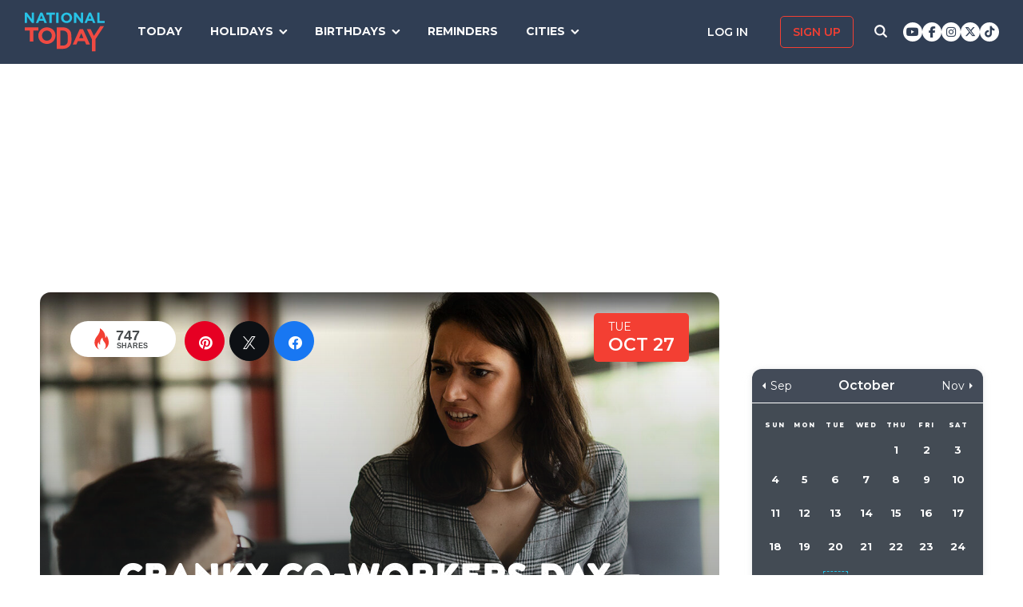

--- FILE ---
content_type: text/html; charset=UTF-8
request_url: https://nationaltoday.com/cranky-co-workers-day/
body_size: 26311
content:
<!doctype html>
<html class="no-js" lang="en-US" id="html">
<head>
  <meta charset="UTF-8">
  <meta name="viewport" content="width=device-width, initial-scale=1">
  <link rel="profile" href="https://gmpg.org/xfn/11">

  <script>
    ;(function () {
      var cl = document.getElementsByTagName('html')[0].classList;
      cl.remove('no-js');
      cl.add('js');
    }());
  </script>

    <meta property="og:category" content="October">  <script async
      src="https://cdn.fuseplatform.net/publift/tags/2/3773/fuse.js"></script>
  
  <meta name='robots' content='index, follow, max-image-preview:large, max-snippet:-1, max-video-preview:-1' />


<link rel="stylesheet" href="https://use.fontawesome.com/releases/v6.7.1/css/all.css"crossorigin="anonymous">
	<!-- This site is optimized with the Yoast SEO Premium plugin v24.4 (Yoast SEO v24.6) - https://yoast.com/wordpress/plugins/seo/ -->
	<link media="all" href="https://nationaltoday.com/wp-content/cache/autoptimize/css/autoptimize_bd3b39bd7177e350750671396c1f4ed6.css" rel="stylesheet"><title>CRANKY CO-WORKERS DAY - October 27, 2026 - National Today</title>
	<link rel="canonical" href="https://nationaltoday.com/cranky-co-workers-day/" />
	<meta property="og:locale" content="en_US" />
	<meta property="og:type" content="article" />
	<meta property="og:title" content="Cranky Co-Workers Day" />
	<meta property="og:description" content="Let&#039;s put on that fashionable frown and be irritable for a whole workday." />
	<meta property="og:url" content="https://nationaltoday.com/cranky-co-workers-day/" />
	<meta property="og:site_name" content="National Today" />
	<meta property="article:publisher" content="https://www.facebook.com/nationaltoday" />
	<meta property="article:published_time" content="2021-10-27T20:02:45+00:00" />
	<meta property="article:modified_time" content="2023-08-11T12:28:19+00:00" />
	<meta property="og:image" content="https://nationaltoday.com/wp-content/uploads/2021/10/Cranky-Co-Workers-Day-.jpg" />
	<meta property="og:image:width" content="1200" />
	<meta property="og:image:height" content="1200" />
	<meta property="og:image:type" content="image/jpeg" />
	<meta name="author" content="Tamkeen Kiani" />
	<meta name="twitter:card" content="summary_large_image" />
	<meta name="twitter:creator" content="@natltoday" />
	<meta name="twitter:site" content="@natltoday" />
	<meta name="twitter:label1" content="Written by" />
	<meta name="twitter:data1" content="Tamkeen Kiani" />
	<meta name="twitter:label2" content="Est. reading time" />
	<meta name="twitter:data2" content="1 minute" />
	<script type="application/ld+json" class="yoast-schema-graph">{"@context":"https://schema.org","@graph":[{"@type":"WebPage","@id":"https://nationaltoday.com/cranky-co-workers-day/","url":"https://nationaltoday.com/cranky-co-workers-day/","name":"CRANKY CO-WORKERS DAY - October 27, 2026 - National Today","isPartOf":{"@id":"https://nationaltoday.com/#website"},"primaryImageOfPage":{"@id":"https://nationaltoday.com/cranky-co-workers-day/#primaryimage"},"image":{"@id":"https://nationaltoday.com/cranky-co-workers-day/#primaryimage"},"thumbnailUrl":"https://nationaltoday.com/wp-content/uploads/2021/10/Cranky-Co-Workers-Day-.jpg","datePublished":"2021-10-27T20:02:45+00:00","dateModified":"2023-08-11T12:28:19+00:00","author":{"@id":"https://nationaltoday.com/#/schema/person/f31884863ebb0b89dfa8ef9e71f20ade"},"breadcrumb":{"@id":"https://nationaltoday.com/cranky-co-workers-day/#breadcrumb"},"inLanguage":"en-US","potentialAction":[{"@type":"ReadAction","target":["https://nationaltoday.com/cranky-co-workers-day/"]}]},{"@type":"ImageObject","inLanguage":"en-US","@id":"https://nationaltoday.com/cranky-co-workers-day/#primaryimage","url":"https://nationaltoday.com/wp-content/uploads/2021/10/Cranky-Co-Workers-Day-.jpg","contentUrl":"https://nationaltoday.com/wp-content/uploads/2021/10/Cranky-Co-Workers-Day-.jpg","width":1200,"height":1200},{"@type":"BreadcrumbList","@id":"https://nationaltoday.com/cranky-co-workers-day/#breadcrumb","itemListElement":[{"@type":"ListItem","position":1,"name":"Home","item":"https://nationaltoday.com/"},{"@type":"ListItem","position":2,"name":"Cranky Co-Workers Day"}]},{"@type":"WebSite","@id":"https://nationaltoday.com/#website","url":"https://nationaltoday.com/","name":"National Today","description":"Holiday fun to brighten your day","potentialAction":[{"@type":"SearchAction","target":{"@type":"EntryPoint","urlTemplate":"https://nationaltoday.com/?s={search_term_string}"},"query-input":{"@type":"PropertyValueSpecification","valueRequired":true,"valueName":"search_term_string"}}],"inLanguage":"en-US"}]}</script>
	<!-- / Yoast SEO Premium plugin. -->


<link rel='dns-prefetch' href='//static.addtoany.com' />
<link rel='dns-prefetch' href='//cdnjs.cloudflare.com' />
<link rel='dns-prefetch' href='//fonts.googleapis.com' />






<link rel='stylesheet' id='nt-fonts-css' href='https://fonts.googleapis.com/css?family=Montserrat%3A400%2C600%2C700%2C800' type='text/css' media='all' />




		<meta property="fb:pages" content="1727631860885490" />
					<meta property="ia:markup_url" content="https://nationaltoday.com/cranky-co-workers-day/?ia_markup=1" />
			

<!-- This site is optimized with the Schema plugin v1.7.9.6 - https://schema.press -->
<script type="application/ld+json">[{"@context":"http:\/\/schema.org\/","@type":"WPHeader","url":"https:\/\/nationaltoday.com\/cranky-co-workers-day\/","headline":"Cranky Co-Workers Day","description":"Let's put on that fashionable frown and be irritable for a whole workday."},{"@context":"http:\/\/schema.org\/","@type":"WPFooter","url":"https:\/\/nationaltoday.com\/cranky-co-workers-day\/","headline":"Cranky Co-Workers Day","description":"Let's put on that fashionable frown and be irritable for a whole workday.","copyrightYear":"2021"}]</script>



<!-- This site is optimized with the Schema plugin v1.7.9.6 - https://schema.press -->
<script type="application/ld+json">{"@context":"https:\/\/schema.org\/","@type":"BlogPosting","mainEntityOfPage":{"@type":"WebPage","@id":"https:\/\/nationaltoday.com\/cranky-co-workers-day\/"},"url":"https:\/\/nationaltoday.com\/cranky-co-workers-day\/","headline":"Cranky Co-Workers Day","datePublished":"2021-10-27T13:02:45-05:00","dateModified":"2023-08-11T05:28:19-05:00","publisher":{"@type":"Organization","@id":"https:\/\/nationaltoday.com\/#organization","name":"National Today","logo":{"@type":"ImageObject","url":"https:\/\/nationaltoday.com\/wp-content\/uploads\/2016\/12\/National-Today-Final-Logo-Iterations-v3.png","width":600,"height":60}},"image":{"@type":"ImageObject","url":"https:\/\/nationaltoday.com\/wp-content\/uploads\/2021\/10\/Cranky-Co-Workers-Day-.jpg","width":1200,"height":1200},"articleSection":"United States","keywords":"Career, Crazy, Work","description":"Let's put on that fashionable frown and be irritable for a whole workday. ","author":null,"commentCount":"0"}</script>

<!-- Stream WordPress user activity plugin v4.1.1 -->
<script>document.documentElement.className += " js";</script>
		
		
  <!-- Google Tag Manager -->
  <script>(function(w,d,s,l,i){w[l]=w[l]||[];w[l].push({'gtm.start':new Date().getTime(),event:'gtm.js'});var f=d.getElementsByTagName(s)[0], j=d.createElement(s),dl=l!='dataLayer'?'&l='+l:'';j.async=true;j.src='https://www.googletagmanager.com/gtm.js?id='+i+dl;f.parentNode.insertBefore(j,f);})(window,document,'script','dataLayer','GTM-56ZZKBC');</script>
  <!-- End Google Tag Manager -->

  <!-- Flex offers verification -->
  <meta name="fo-verify" content="e65f6fad-7e83-46a6-87b7-4b42f8407eca">
  
    
    <link rel="apple-touch-icon-precomposed" sizes="57x57"
            href="/apple-touch-icon-57x57.png">
    <link rel="apple-touch-icon-precomposed" sizes="114x114"
            href="/apple-touch-icon-114x114.png">
    <link rel="apple-touch-icon-precomposed" sizes="72x72"
            href="/apple-touch-icon-72x72.png">
    <link rel="apple-touch-icon-precomposed" sizes="144x144"
            href="/apple-touch-icon-144x144.png">
    <link rel="apple-touch-icon-precomposed" sizes="60x60"
            href="/apple-touch-icon-60x60.png">
    <link rel="apple-touch-icon-precomposed" sizes="120x120"
            href="/apple-touch-icon-120x120.png">
    <link rel="apple-touch-icon-precomposed" sizes="76x76"
            href="/apple-touch-icon-76x76.png">
    <link rel="apple-touch-icon-precomposed" sizes="152x152"
            href="/apple-touch-icon-152x152.png">
    <link rel="apple-touch-icon" sizes="180x180" href="/apple-touch-icon.png">
    <link rel="icon" type="image/png" href="/favicon-196x196.png"
            sizes="196x196">
    <link rel="icon" type="image/png" href="/favicon-96x96.png" sizes="96x96">
    <link rel="icon" type="image/png" href="/favicon-32x32.png" sizes="32x32">
    <link rel="icon" type="image/png" href="/favicon-16x16.png" sizes="16x16">
    <link rel="icon" type="image/png" href="/favicon-128.png" sizes="128x128">
    <link rel="manifest" href="/site.webmanifest">
    <link rel="mask-icon" href="/safari-pinned-tab.svg" color="#5bbad5">
    <meta name="application-name" content="National Today">
    <meta name="msapplication-TileColor" content="#2b5797">
    <meta name="msapplication-TileImage" content="/mstile-144x144.png">
    <meta name="msapplication-square70x70logo" content="/mstile-70x70.png">
    <meta name="msapplication-square150x150logo" content="/mstile-150x150.png">
    <meta name="msapplication-wide310x150logo" content="/mstile-310x150.png">
    <meta name="msapplication-square310x310logo" content="/mstile-310x310.png">
    <meta name="theme-color" content="#ffffff">

    <meta name="impact-site-verification" value="974a4dcf-6ace-4d82-9ecc-e45fa0674dab">

        <script data-sdk="l/1.1.10" data-cfasync="false" nowprocket src="https://html-load.com/loader.min.js" charset="UTF-8"></script>
    <script nowprocket>(function(){function t(o,e){const r=n();return(t=function(t,n){return r[t-=231]})(o,e)}function n(){const t=["https://","documentElement","_fa_","btoa","toString","setItem","https://report.error-report.com/modal?eventId=&error=","removeEventListener",'script[src*="//',"remove","POST","1094275rXxktE","map","from","data","attributes","text","4aZaZkN","rtt","split","href","Fallback Failed","searchParams","396877MKFbMX","querySelectorAll","width","url","link,style","src","width: 100vw; height: 100vh; z-index: 2147483647; position: fixed; left: 0; top: 0;","as_modal_loaded","outerHTML","type","loader-check","iframe","Failed to load script: ","https://report.error-report.com/modal?eventId=","recovery","length","14024jzzCER","createElement","6790ZFoWcC","VGhlcmUgd2FzIGEgcHJvYmxlbSBsb2FkaW5nIHRoZSBwYWdlLiBQbGVhc2UgY2xpY2sgT0sgdG8gbGVhcm4gbW9yZS4=","getBoundingClientRect","Script not found","host","script","display","addEventListener","check","onLine","as_index","https://error-report.com/report","5YGlCOZ","style","querySelector","5553QQykpH","location","textContent","23331AncZky","&error=","2842251wmUuoa","/loader.min.js","getComputedStyle",'/loader.min.js"]',"write","last_bfa_at","9850890hgqKzB","2969786UqRJpf","reload","Cannot find currentScript","append","error","loader_light","title","appendChild","localStorage","close-error-report","connection","message","forEach","setAttribute","currentScript","as_","https://report.error-report.com/modal?eventId=&error=Vml0YWwgQVBJIGJsb2NrZWQ%3D&domain=","height","contains","concat","hostname","&url=","charCodeAt","now","none","&domain=","name","value"];return(n=function(){return t})()}(function(){const o=t,e=n();for(;;)try{if(895671===parseInt(o(299))/1+-parseInt(o(248))/2+-parseInt(o(241))/3*(-parseInt(o(293))/4)+parseInt(o(233))/5*(-parseInt(o(247))/6)+parseInt(o(287))/7+-parseInt(o(315))/8*(-parseInt(o(236))/9)+-parseInt(o(317))/10*(-parseInt(o(239))/11))break;e.push(e.shift())}catch(t){e.push(e.shift())}})(),(()=>{"use strict";const n=t,o=n=>{const o=t;let e=0;for(let t=0,r=n[o(314)];t<r;t++)e=(e<<5)-e+n[o(270)](t),e|=0;return e},e=class{static[n(325)](){const t=n;var e,r;let c=arguments[t(314)]>0&&void 0!==arguments[0]?arguments[0]:t(313),a=!(arguments[t(314)]>1&&void 0!==arguments[1])||arguments[1];const i=Date[t(271)](),s=i-i%864e5,d=s-864e5,l=s+864e5,u=t(263)+o(c+"_"+s),w=t(263)+o(c+"_"+d),h=t(263)+o(c+"_"+l);return u!==w&&u!==h&&w!==h&&!(null!==(e=null!==(r=window[u])&&void 0!==r?r:window[w])&&void 0!==e?e:window[h])&&(a&&(window[u]=!0,window[w]=!0,window[h]=!0),!0)}};function r(o,e){const r=n;try{window[r(256)][r(281)](window[r(237)][r(321)]+r(278)+btoa(r(246)),Date[r(271)]()[r(280)]())}catch(t){}try{!async function(n,o){const e=r;try{if(await async function(){const n=t;try{if(await async function(){const n=t;if(!navigator[n(326)])return!0;try{await fetch(location[n(296)])}catch(t){return!0}return!1}())return!0;try{if(navigator[n(258)][n(294)]>1e3)return!0}catch(t){}return!1}catch(t){return!1}}())return;const r=await async function(n){const o=t;try{const t=new URL(o(232));t[o(298)][o(251)](o(308),o(253)),t[o(298)][o(251)](o(254),""),t[o(298)][o(251)](o(259),n),t[o(298)][o(251)](o(302),location[o(296)]);const e=await fetch(t[o(296)],{method:o(286)});return await e[o(292)]()}catch(t){return o(252)}}(n);document[e(300)](e(303))[e(260)]((t=>{const n=e;t[n(285)](),t[n(238)]=""}));let a=!1;window[e(324)](e(259),(t=>{const n=e;n(306)===t[n(290)]&&(a=!0)}));const i=document[e(316)](e(310));i[e(304)]=e(312)[e(267)](r,e(240))[e(267)](btoa(n),e(273))[e(267)](o,e(269))[e(267)](btoa(location[e(296)])),i[e(261)](e(234),e(305)),document[e(277)][e(255)](i);const s=t=>{const n=e;n(257)===t[n(290)]&&(i[n(285)](),window[n(283)](n(259),s))};window[e(324)](e(259),s);const d=()=>{const t=e,n=i[t(319)]();return t(272)!==window[t(243)](i)[t(323)]&&0!==n[t(301)]&&0!==n[t(265)]};let l=!1;const u=setInterval((()=>{if(!document[e(266)](i))return clearInterval(u);d()||l||(clearInterval(u),l=!0,c(n,o))}),1e3);setTimeout((()=>{a||l||(l=!0,c(n,o))}),3e3)}catch(t){c(n,o)}}(o,e)}catch(t){c(o,e)}}function c(t,o){const e=n;try{const n=atob(e(318));confirm(n)?location[e(296)]=e(282)[e(267)](btoa(t),e(273))[e(267)](o,e(269))[e(267)](btoa(location[e(296)])):location[e(249)]()}catch(t){location[e(296)]=e(264)[e(267)](o)}}(()=>{const t=n,o=n=>t(311)[t(267)](n);let c="";try{var a,i;null===(a=document[t(262)])||void 0===a||a[t(285)]();const n=null!==(i=function(){const n=t,o=n(231)+window[n(279)](window[n(237)][n(268)]);return window[o]}())&&void 0!==i?i:0;if(!e[t(325)](t(309),!1))return;const s="html-load.com,fb.html-load.com,content-loader.com,fb.content-loader.com"[t(295)](",");c=s[0];const d=document[t(235)](t(284)[t(267)](s[n],t(244)));if(!d)throw new Error(t(320));const l=Array[t(289)](d[t(291)])[t(288)]((n=>({name:n[t(274)],value:n[t(275)]})));if(n+1<s[t(314)])return function(n,o){const e=t,r=e(231)+window[e(279)](window[e(237)][e(268)]);window[r]=o}(0,n+1),void function(n,o){const e=t;var r;const c=document[e(316)](e(322));o[e(260)]((t=>{const n=e;let{name:o,value:r}=t;return c[n(261)](o,r)})),c[e(261)](e(304),e(276)[e(267)](n,e(242))),document[e(245)](c[e(307)]);const a=null===(r=document[e(262)])||void 0===r?void 0:r[e(307)];if(!a)throw new Error(e(250));document[e(245)](a)}(s[n+1],l);r(o(t(297)),c)}catch(n){try{n=n[t(280)]()}catch(t){}r(o(n),c)}})()})();})();</script>
      </head>

<body class="wp-singular post-template-default single single-post postid-51641 single-format-standard wp-theme-national-today">
    
    <div id="svg-sprite">
        <svg xmlns="http://www.w3.org/2000/svg" xmlns:xlink="http://www.w3.org/1999/xlink"><defs><path d="M17.776 40.333v-16.4h-5.86v-6.516h5.86v-5.135c0-5.579 3.636-8.615 8.945-8.615 2.544 0 4.728.179 5.362.257v5.83h-3.682c-2.887 0-3.445 1.289-3.445 3.172v4.49h6.516l-.894 6.518h-5.622v16.4" id="facebook-a"></path><path d="M38.5 21c0 10.302-7.833 18.648-17.5 18.648-1.806 0-3.542-.293-5.18-.834.713-1.241 1.779-3.271 2.174-4.888.212-.872 1.087-4.436 1.087-4.436.571 1.158 2.237 2.143 4.008 2.143 5.278 0 9.081-5.174 9.081-11.603 0-6.159-4.72-10.768-10.789-10.768-7.55 0-11.565 5.399-11.565 11.287 0 2.737 1.368 6.143 3.549 7.226.332.166.508.09.586-.248.056-.256.352-1.527.486-2.113a.585.585 0 0 0-.12-.534c-.712-.94-1.29-2.654-1.29-4.256 0-4.113 2.92-8.091 7.902-8.091 4.298 0 7.31 3.12 7.31 7.587 0 5.046-2.391 8.542-5.503 8.542-1.715 0-3.006-1.511-2.59-3.368.494-2.219 1.447-4.61 1.447-6.211 0-1.43-.72-2.625-2.216-2.625-1.757 0-3.168 1.933-3.168 4.527 0 1.654.522 2.767.522 2.767s-1.729 7.805-2.047 9.264c-.352 1.61-.211 3.88-.063 5.354C8.115 35.656 3.5 28.903 3.5 21 3.5 10.698 11.333 2.352 21 2.352S38.5 10.698 38.5 21z" id="pinterest-a"></path><path d="M132.77 118.025L104.825 90.08c6.735-9.722 10.104-20.559 10.104-32.508 0-7.767-1.508-15.195-4.523-22.283-3.014-7.089-7.088-13.199-12.221-18.332-5.133-5.133-11.242-9.207-18.33-12.221C72.765 1.721 65.337.214 57.57.214c-7.767 0-15.195 1.507-22.283 4.522-7.089 3.014-13.199 7.088-18.332 12.221-5.133 5.133-9.207 11.244-12.221 18.332C1.719 42.378.212 49.805.212 57.572c0 7.767 1.507 15.193 4.522 22.283 3.014 7.088 7.088 13.197 12.221 18.33 5.133 5.134 11.244 9.207 18.332 12.222 7.089 3.015 14.516 4.522 22.283 4.522 11.951 0 22.787-3.369 32.509-10.104l27.945 27.863c1.955 2.064 4.397 3.096 7.332 3.096 2.824 0 5.27-1.032 7.332-3.096 2.064-2.063 3.096-4.508 3.096-7.332.001-2.877-1.003-5.322-3.014-7.331zm-48-31.255c-7.534 7.534-16.6 11.301-27.2 11.301-10.599 0-19.665-3.768-27.199-11.301-7.534-7.534-11.301-16.6-11.301-27.199s3.768-19.666 11.301-27.199c7.533-7.534 16.6-11.301 27.199-11.301s19.664 3.768 27.2 11.301c7.534 7.533 11.302 16.6 11.302 27.199 0 10.6-3.769 19.665-11.302 27.199z" id="search-icon-a"></path><path d="M36.564 14.532c.024.325.024.651.024.977 0 9.934-7.562 21.381-21.382 21.381a21.236 21.236 0 0 1-11.54-3.373c.606.07 1.187.093 1.815.093a15.05 15.05 0 0 0 9.33-3.211 7.528 7.528 0 0 1-7.026-5.212c.465.07.93.117 1.419.117.675 0 1.35-.093 1.978-.256a7.516 7.516 0 0 1-6.026-7.375v-.093c1 .558 2.163.907 3.396.953a7.51 7.51 0 0 1-3.35-6.258c0-1.396.372-2.676 1.024-3.792a21.36 21.36 0 0 0 15.495 7.863 8.483 8.483 0 0 1-.186-1.721 7.511 7.511 0 0 1 7.514-7.515c2.164 0 4.118.907 5.491 2.373a14.795 14.795 0 0 0 4.77-1.815 7.495 7.495 0 0 1-3.304 4.142 15.065 15.065 0 0 0 4.327-1.164 16.154 16.154 0 0 1-3.769 3.886z" id="twitter-a"></path></defs><symbol id="close" viewbox="0 0 19 19"><g stroke-width="3" fill-rule="evenodd" stroke-linecap="square"><path d="M16.55 2.45l-14.1 14.1M2.45 2.45l14.1 14.1"></path></g></symbol><symbol id="facebook" viewbox="0 0 62 62"><g fill="none" fill-rule="evenodd"><path fill="#324E93" d="M0 0h62v62H0z"></path><g transform="translate(8 9)"><mask id="facebook-b" fill="#fff"><use xlink:href="#facebook-a"></use></mask><use fill="#000" fill-rule="nonzero" xlink:href="#facebook-a"></use><g mask="url(#facebook-b)" fill="#FFF"><path d="M0 0h44v44H0z"></path></g></g></g></symbol><symbol id="hamburger" viewbox="0 0 20 17"><g stroke="#0AC6E9" stroke-width="3" fill="none" fill-rule="evenodd" stroke-linecap="square"><path d="M2.025 2h15.95M2.025 8h15.95M2.025 15h15.95"></path></g></symbol><symbol id="nt-logo" viewbox="0 0 130 63"><g fill="none"><path class="a" d="M13.9 29.3V47H8.1V29.3H0V24h22v5.3zM50 37.5c0 1.8-.3 3.6-1.1 5.2-1.3 3.3-4 5.9-7.3 7.2a14.5 14.5 0 0 1-11.2 0c-1.7-.6-3.2-1.6-4.5-2.8-1.2-1.2-2.2-2.7-2.9-4.3-.7-1.6-1-3.4-1-5.2v-.1c0-1.8.3-3.6 1.1-5.2 1.3-3.3 4-5.9 7.3-7.2 3.6-1.5 7.6-1.5 11.2 0 1.7.6 3.2 1.6 4.5 2.8 1.2 1.2 2.2 2.7 2.9 4.3.7 1.6 1 3.4 1 5.2v.1zm-6 0c0-1.1-.3-2.2-.6-3.2-.8-1.9-2.3-3.5-4.2-4.3-1.1-.5-2.1-.7-3.2-.7s-2.2.2-3.3.6c-.9.4-1.7 1-2.4 1.8-.7.7-1.3 1.6-1.7 2.6-.4 1-.6 2-.5 3.1v.1c-.1 1.1.1 2.2.5 3.2.8 1.9 2.3 3.5 4.2 4.4 1 .4 2.1.6 3.2.6s2.2-.2 3.2-.6c1-.4 1.8-1 2.5-1.8.7-.7 1.3-1.6 1.7-2.6.3-1 .5-2 .5-3.1l.1-.1zM76 43.7c0 1.9-.3 5.6-1 7.2-.6 1.6-1.6 3.1-2.8 4.3-1.3 1.2-2.8 2.1-4.4 2.8-1.8.7-3.7 1-5.6 1H52V24h10.2c1.9 0 3.8.3 5.6 1 1.6.7 3.1 1.6 4.3 2.8 1.3 1.2 2.2 2.7 2.9 4.3.7 1.6 1 9.7 1 11.6zm-6 0c0-1.1-.2-8.6-.6-9.6-.3-.9-.9-1.8-1.6-2.5-.7-.7-1.5-1.3-2.4-1.7-1.1-.4-2.1-.6-3.2-.6h-4.5v24.4h4.5c1 0 2.1-.2 3.2-.6.9-.3 1.7-.9 2.4-1.6.7-.7 1.3-1.6 1.6-2.5.4-1 .6-4 .6-5.2v-.1zM99.9 52l-2.4-5.6H86.3L83.9 52H78l11.3-25h5.4L106 52h-6.1zm-8-18.5l-3.5 8.1h7l-3.5-8.1zM115 43.3V63h-5.9V43.4L101 27h6.2l5.2 11 10.4-16h6.2z"></path><path class="b" d="M11.8 17L3.7 6.2V17H0V0h3.4l7.9 10.5V0H15v17zM32.1 17l-1.6-3.8h-7.1L21.8 17H18l7.3-17h3.4L36 17h-3.9zM27 4.5l-2.3 5.4h4.5L27 4.5zM43.9 3.4V17h-3.8V3.4H35V0h14v3.4zM51 17V0h4v17zM77 8.5c0 1.1-.2 2.3-.7 3.3-.9 2.1-2.6 3.7-4.7 4.5-2.3.9-4.9.9-7.2 0-1.1-.4-2.1-1-2.9-1.8-.8-.7-1.4-1.6-1.8-2.7-.5-1-.7-2.1-.7-3.3 0-1.1.2-2.3.7-3.3.9-2.1 2.6-3.7 4.7-4.5 2.3-.9 4.9-.9 7.2 0 1.1.4 2.1 1 2.9 1.8.8.7 1.4 1.6 1.8 2.7.5 1 .7 2.1.7 3.3zm-3.9 0c0-.7-.1-1.4-.4-2-.5-1.2-1.4-2.2-2.7-2.7-.6-.3-1.3-.5-2-.5s-1.4.2-2.1.4c-.6.3-1.1.7-1.6 1.1-.4.5-.8 1.1-1 1.7-.3.6-.4 1.3-.4 2s.1 1.4.4 2c.4 1.2 1.4 2.2 2.7 2.8.6.2 1.3.4 2 .4s1.4-.2 2.1-.4c.6-.3 1.1-.7 1.6-1.1.4-.5.8-1.1 1-1.7.3-.6.4-1.3.4-2zM91.8 17L83.7 6.2V17H80V0h3.4l7.9 10.5V0H95v17zM111.1 17l-1.5-3.8h-7.2l-1.6 3.8H97l7.3-17h3.4l7.3 17h-3.9zM106 4.5l-2.3 5.4h4.5L106 4.5zM118 17V0h3.7v13.6h8.3V17z"></path></g></symbol><symbol id="pinterest" viewbox="0 0 62 62"><g fill="none" fill-rule="evenodd"><path fill="#C9232F" d="M0 0h62v62H0z"></path><g transform="translate(10 9)"><mask id="pinterest-b" fill="#fff"><use xlink:href="#pinterest-a"></use></mask><use fill="#000" fill-rule="nonzero" xlink:href="#pinterest-a"></use><g mask="url(#pinterest-b)" fill="#FFF"><path d="M0 0h42v42H0z"></path></g></g></g></symbol><symbol id="search-icon" viewbox="0 0 136 136"><use fill="#33244A" xlink:href="#search-icon-a" fill-rule="evenodd"></use></symbol><symbol id="twitter" viewbox="0 0 62 62"><g fill="none" fill-rule="evenodd"><path fill="#479DD4" d="M0 0h62v62H0z"></path><g transform="translate(11 10)"><mask id="twitter-b" fill="#fff"><use xlink:href="#twitter-a"></use></mask><use fill="#000" fill-rule="nonzero" xlink:href="#twitter-a"></use><g mask="url(#twitter-b)" fill="#FFF"><path d="M0 0h44v44H0z"></path></g></g></g></symbol><symbol id="user-icon" viewbox="0 0 116 126"><g fill="#202B40"><path d="M58 63c8.6 0 16-3.1 22.1-9.2 6.1-6.1 9.2-13.4 9.2-22.1 0-8.6-3.1-16-9.2-22.1C74 3.5 66.6.4 58 .4c-8.6 0-16 3.1-22.1 9.2-6.1 6.1-9.2 13.5-9.2 22.1 0 8.7 3.1 16 9.2 22.1C42 59.9 49.4 63 58 63z"></path><path d="M115.1 96c-.2-2.7-.6-5.7-1.2-8.8-.5-3.2-1.3-6.2-2.1-8.9-.9-2.7-2.1-5.3-3.5-7.9-1.5-2.6-3.2-4.8-5.1-6.6-1.9-1.8-4.2-3.3-7-4.4-2.7-1.1-5.7-1.6-9-1.6-.5 0-1.7.6-3.5 1.7-1.8 1.2-3.8 2.5-6 3.9-2.3 1.5-5.2 2.8-8.8 4-3.6 1.1-7.3 1.7-10.9 1.7-3.6 0-7.3-.6-10.9-1.7-3.6-1.2-6.5-2.5-8.8-4-2.2-1.4-4.3-2.7-6-3.9-1.8-1.1-3-1.7-3.5-1.7-3.3 0-6.3.5-9.1 1.6-2.7 1.1-5 2.6-6.9 4.4-1.9 1.8-3.6 4-5.1 6.6-1.4 2.6-2.6 5.2-3.5 7.9-.8 2.7-1.6 5.7-2.1 8.9-.6 3.1-1 6.1-1.2 8.8-.2 2.8-.3 5.6-.3 8.5 0 6.5 2 11.6 6 15.4 4 3.8 9.2 5.7 15.8 5.7h71.2c6.6 0 11.8-1.9 15.8-5.7 4-3.8 6-8.9 6-15.4 0-2.9-.1-5.7-.3-8.5z"></path></g></symbol></svg>    </div>

        <!-- Google Tag Manager (noscript) -->
    <noscript><iframe src="https://www.googletagmanager.com/ns.html?id=GTM-56ZZKBC" height="0" width="0" style="display:none;visibility:hidden"></iframe></noscript>
    <!-- End Google Tag Manager (noscript) -->

    <!-- Facebook Pixel Code (noscript) -->
    <noscript><img height="1" width="1" style="display:none" src="https://www.facebook.com/tr?id=315068065503197&ev=PageView&noscript=1"></noscript>
    <!-- End Facebook Pixel Code (noscript) -->
    
    <div id="fb-root"></div>
    <script>
      window.fbAsyncInit = function() {
        FB.init({
          appId: '179692745920433',
          cookie: true,
          xfbml: true,
          version: 'v17.0'
        });
        FB.AppEvents.logPageView();
      };

      (function(d, s, id){
        var js, fjs = d.getElementsByTagName(s)[0];
        if (d.getElementById(id)) {return;}
        js = d.createElement(s); js.id = id;
        js.src = "https://connect.facebook.net/en_US/sdk.js";
        fjs.parentNode.insertBefore(js, fjs);
      }(document, 'script', 'facebook-jssdk'));
    </script>

    <div id="page" class="site">
        <a class="skip-link screen-reader-text" href="#content">Skip to content</a>

        
        <div class="site-header ">
            <div role="banner" class="masthead">
                <div class="masthead-inner clear">

                    <div class="site-branding">
                                                <p class="site-title"><a href="https://nationaltoday.com/" rel="home">        <span class="ico ico__wrap ico__nt-logo-wrap">
            <svg role="img"  class="" aria-label="National Today">
                                <title>National Today</title>
                                <use xlink:href="#nt-logo"></use>
            </svg>
        </span>
        </a></p>
                    </div><!-- .site-branding -->

                    <div class="header-menu-container" id="site-navigation">
                        <button id="menu-toggle" class="menu-toggle btn-menu"
                            aria-controls="primary-menu" aria-expanded="false">
                                <span class="bar"></span>
                                <span class="text">Menu</span>
                        </button>

                        <div id="primary-menu" role="navigation"
                                aria-label="Main navigation"
                                class="header-menu-nav js-header-nav">
                            <div class="nav-list-inner">
                                <div class="mobile-logo"><a href="https://nationaltoday.com/" rel="home">        <span class="ico ico__wrap ico__nt-logo-wrap">
            <svg role="img"  class="" aria-label="National Today">
                                <title>National Today</title>
                                <use xlink:href="#nt-logo"></use>
            </svg>
        </span>
        </a></div>

                            <ul id="menu-primary-fall-2018" class="menu clearfix"><li id="menu-item-20178" class="menu-item menu-item-type-post_type menu-item-object-page menu-item-20178"><a href="https://nationaltoday.com/today/">Today</a></li>
<li id="menu-item-19812" class="menu-item menu-item-type-post_type menu-item-object-page menu-item-has-children menu-item-19812"><a href="https://nationaltoday.com/national-day-topics/">Holidays</a>
<ul class="sub-menu">
	<li id="menu-item-33247" class="menu-item menu-item-type-taxonomy menu-item-object-topic menu-item-33247"><a href="https://nationaltoday.com/animal-holidays/">Animals</a></li>
	<li id="menu-item-33248" class="menu-item menu-item-type-taxonomy menu-item-object-topic menu-item-33248"><a href="https://nationaltoday.com/arts-entertainment-holidays/">Arts &amp; Entertainment</a></li>
	<li id="menu-item-33249" class="menu-item menu-item-type-taxonomy menu-item-object-topic menu-item-33249"><a href="https://nationaltoday.com/cause-holidays/">Cause</a></li>
	<li id="menu-item-33250" class="menu-item menu-item-type-taxonomy menu-item-object-topic menu-item-33250"><a href="https://nationaltoday.com/cultural-holidays/">Cultural</a></li>
	<li id="menu-item-33252" class="menu-item menu-item-type-taxonomy menu-item-object-topic menu-item-33252"><a href="https://nationaltoday.com/federal-holidays/">Federal</a></li>
	<li id="menu-item-33251" class="menu-item menu-item-type-taxonomy menu-item-object-topic menu-item-33251"><a href="https://nationaltoday.com/food-beverage-holidays/">Food &amp; Beverage</a></li>
	<li id="menu-item-33253" class="menu-item menu-item-type-taxonomy menu-item-object-topic menu-item-33253"><a href="https://nationaltoday.com/health-holidays/">Health</a></li>
	<li id="menu-item-33255" class="menu-item menu-item-type-taxonomy menu-item-object-topic menu-item-33255"><a href="https://nationaltoday.com/relationship-holidays/">Relationships</a></li>
	<li id="menu-item-33256" class="menu-item menu-item-type-taxonomy menu-item-object-topic menu-item-33256"><a href="https://nationaltoday.com/religious-holidays/">Religious</a></li>
	<li id="menu-item-33258" class="menu-item menu-item-type-taxonomy menu-item-object-topic menu-item-33258"><a href="https://nationaltoday.com/special-interest-holidays/">Special Interest</a></li>
</ul>
</li>
<li id="menu-item-63494" class="menu-item menu-item-type-taxonomy menu-item-object-topic menu-item-has-children menu-item-63494"><a href="https://nationaltoday.com/birthday/">Birthdays</a>
<ul class="sub-menu">
	<li id="menu-item-78394" class="menu-item menu-item-type-custom menu-item-object-custom menu-item-78394"><a href="https://nationaltoday.com/january-birthdays/">January</a></li>
	<li id="menu-item-78395" class="menu-item menu-item-type-custom menu-item-object-custom menu-item-78395"><a href="https://nationaltoday.com/february-birthdays/">February</a></li>
	<li id="menu-item-78396" class="menu-item menu-item-type-custom menu-item-object-custom menu-item-78396"><a href="https://nationaltoday.com/march-birthdays/">March</a></li>
	<li id="menu-item-78397" class="menu-item menu-item-type-custom menu-item-object-custom menu-item-78397"><a href="https://nationaltoday.com/april-birthdays/">April</a></li>
	<li id="menu-item-78398" class="menu-item menu-item-type-custom menu-item-object-custom menu-item-78398"><a href="https://nationaltoday.com/may-birthdays/">May</a></li>
	<li id="menu-item-78399" class="menu-item menu-item-type-custom menu-item-object-custom menu-item-78399"><a href="https://nationaltoday.com/june-birthdays/">June</a></li>
	<li id="menu-item-78400" class="menu-item menu-item-type-custom menu-item-object-custom menu-item-78400"><a href="https://nationaltoday.com/july-birthdays/">July</a></li>
	<li id="menu-item-78401" class="menu-item menu-item-type-custom menu-item-object-custom menu-item-78401"><a href="https://nationaltoday.com/august-birthdays/">August</a></li>
	<li id="menu-item-78402" class="menu-item menu-item-type-custom menu-item-object-custom menu-item-78402"><a href="https://nationaltoday.com/september-birthdays/">September</a></li>
	<li id="menu-item-78403" class="menu-item menu-item-type-custom menu-item-object-custom menu-item-78403"><a href="https://nationaltoday.com/october-birthdays/">October</a></li>
	<li id="menu-item-78404" class="menu-item menu-item-type-custom menu-item-object-custom menu-item-78404"><a href="https://nationaltoday.com/november-birthdays/">November</a></li>
	<li id="menu-item-78405" class="menu-item menu-item-type-custom menu-item-object-custom menu-item-78405"><a href="https://nationaltoday.com/december-birthdays/">December</a></li>
</ul>
</li>
<li id="menu-item-231725" class="menu-item menu-item-type-post_type_archive menu-item-object-reminder menu-item-231725"><a href="https://nationaltoday.com/reminders/">Reminders</a></li>
<li id="menu-item-249705" class="mega-menu menu-item menu-item-type-custom menu-item-object-custom menu-item-has-children menu-item-249705"><a href="#">Cities</a>
<ul class="sub-menu">
	<li id="menu-item-249706" class="menu-item menu-item-type-custom menu-item-object-custom menu-item-249706"><a href="https://nationaltoday.com/atlanta/">Atlanta</a></li>
	<li id="menu-item-249707" class="menu-item menu-item-type-custom menu-item-object-custom menu-item-249707"><a href="https://nationaltoday.com/us/nj/atlantic-city/">Atlantic City</a></li>
	<li id="menu-item-249708" class="menu-item menu-item-type-custom menu-item-object-custom menu-item-249708"><a href="https://nationaltoday.com/us/tx/austin/">Austin</a></li>
	<li id="menu-item-249709" class="menu-item menu-item-type-custom menu-item-object-custom menu-item-249709"><a href="https://nationaltoday.com/us/md/baltimore/">Baltimore</a></li>
	<li id="menu-item-249710" class="menu-item menu-item-type-custom menu-item-object-custom menu-item-249710"><a href="https://nationaltoday.com/us/il/berwyn/">Berwyn</a></li>
	<li id="menu-item-249711" class="menu-item menu-item-type-custom menu-item-object-custom menu-item-249711"><a href="https://nationaltoday.com/us/ca/beverly-hills/">Beverly Hills</a></li>
	<li id="menu-item-249712" class="menu-item menu-item-type-custom menu-item-object-custom menu-item-249712"><a href="https://nationaltoday.com/us/al/birmingham/">Birmingham</a></li>
	<li id="menu-item-249713" class="menu-item menu-item-type-custom menu-item-object-custom menu-item-249713"><a href="https://nationaltoday.com/boston/">Boston</a></li>
	<li id="menu-item-249714" class="menu-item menu-item-type-custom menu-item-object-custom menu-item-249714"><a href="https://nationaltoday.com/us/mo/branson/">Branson</a></li>
	<li id="menu-item-249715" class="menu-item menu-item-type-custom menu-item-object-custom menu-item-249715"><a href="https://nationaltoday.com/brooklyn/">Brooklyn</a></li>
	<li id="menu-item-249716" class="menu-item menu-item-type-custom menu-item-object-custom menu-item-249716"><a href="https://nationaltoday.com/us/ny/buffalo/">Buffalo</a></li>
	<li id="menu-item-249717" class="menu-item menu-item-type-custom menu-item-object-custom menu-item-249717"><a href="https://nationaltoday.com/us/ma/cambridge/">Cambridge</a></li>
	<li id="menu-item-249718" class="menu-item menu-item-type-custom menu-item-object-custom menu-item-249718"><a href="https://nationaltoday.com/us/sc/charleston/">Charleston</a></li>
	<li id="menu-item-249719" class="menu-item menu-item-type-custom menu-item-object-custom menu-item-249719"><a href="https://nationaltoday.com/us/nc/charlotte/">Charlotte</a></li>
	<li id="menu-item-249720" class="menu-item menu-item-type-custom menu-item-object-custom menu-item-249720"><a href="https://nationaltoday.com/chicago/">Chicago</a></li>
	<li id="menu-item-249721" class="menu-item menu-item-type-custom menu-item-object-custom menu-item-249721"><a href="https://nationaltoday.com/us/oh/cincinnati/">Cincinnati</a></li>
	<li id="menu-item-249722" class="menu-item menu-item-type-custom menu-item-object-custom menu-item-249722"><a href="https://nationaltoday.com/us/oh/cleveland/">Cleveland</a></li>
	<li id="menu-item-249723" class="menu-item menu-item-type-custom menu-item-object-custom menu-item-249723"><a href="https://nationaltoday.com/us/oh/columbus/">Columbus</a></li>
	<li id="menu-item-249724" class="menu-item menu-item-type-custom menu-item-object-custom menu-item-249724"><a href="https://nationaltoday.com/dallas/">Dallas</a></li>
	<li id="menu-item-249725" class="menu-item menu-item-type-custom menu-item-object-custom menu-item-249725"><a href="https://nationaltoday.com/denver/">Denver</a></li>
	<li id="menu-item-249726" class="menu-item menu-item-type-custom menu-item-object-custom menu-item-249726"><a href="https://nationaltoday.com/detroit/">Detroit</a></li>
	<li id="menu-item-249727" class="menu-item menu-item-type-custom menu-item-object-custom menu-item-249727"><a href="https://nationaltoday.com/us/tx/fort-worth/">Fort Worth</a></li>
	<li id="menu-item-249728" class="menu-item menu-item-type-custom menu-item-object-custom menu-item-249728"><a href="https://nationaltoday.com/us/mi/grand-rapids/">Grand Rapids</a></li>
	<li id="menu-item-249729" class="menu-item menu-item-type-custom menu-item-object-custom menu-item-249729"><a href="https://nationaltoday.com/us/nc/greensboro/">Greensboro</a></li>
	<li id="menu-item-249730" class="menu-item menu-item-type-custom menu-item-object-custom menu-item-249730"><a href="https://nationaltoday.com/us/hi/honolulu/">Honolulu</a></li>
	<li id="menu-item-249731" class="menu-item menu-item-type-custom menu-item-object-custom menu-item-249731"><a href="https://nationaltoday.com/houston/">Houston</a></li>
	<li id="menu-item-249732" class="menu-item menu-item-type-custom menu-item-object-custom menu-item-249732"><a href="https://nationaltoday.com/us/in/indianapolis/">Indianapolis</a></li>
	<li id="menu-item-249733" class="menu-item menu-item-type-custom menu-item-object-custom menu-item-249733"><a href="https://nationaltoday.com/us/ca/inglewood/">Inglewood</a></li>
	<li id="menu-item-249734" class="menu-item menu-item-type-custom menu-item-object-custom menu-item-249734"><a href="https://nationaltoday.com/us/tn/knoxville/">Knoxville</a></li>
	<li id="menu-item-249735" class="menu-item menu-item-type-custom menu-item-object-custom menu-item-249735"><a href="https://nationaltoday.com/us/nv/las-vegas/">Las Vegas</a></li>
	<li id="menu-item-249736" class="menu-item menu-item-type-custom menu-item-object-custom menu-item-249736"><a href="https://nationaltoday.com/us/ky/lexington/">Lexington</a></li>
	<li id="menu-item-249737" class="menu-item menu-item-type-custom menu-item-object-custom menu-item-249737"><a href="https://nationaltoday.com/los-angeles/">Los Angeles</a></li>
	<li id="menu-item-249738" class="menu-item menu-item-type-custom menu-item-object-custom menu-item-249738"><a href="https://nationaltoday.com/us/ky/louisville/">Louisville</a></li>
	<li id="menu-item-249739" class="menu-item menu-item-type-custom menu-item-object-custom menu-item-249739"><a href="https://nationaltoday.com/us/wi/madison/">Madison</a></li>
	<li id="menu-item-249740" class="menu-item menu-item-type-custom menu-item-object-custom menu-item-249740"><a href="https://nationaltoday.com/us/tn/memphis/">Memphis</a></li>
	<li id="menu-item-249741" class="menu-item menu-item-type-custom menu-item-object-custom menu-item-249741"><a href="https://nationaltoday.com/miami/">Miami</a></li>
	<li id="menu-item-249742" class="menu-item menu-item-type-custom menu-item-object-custom menu-item-249742"><a href="https://nationaltoday.com/us/wi/milwaukee/">Milwaukee</a></li>
	<li id="menu-item-249743" class="menu-item menu-item-type-custom menu-item-object-custom menu-item-249743"><a href="https://nationaltoday.com/minneapolis/">Minneapolis</a></li>
	<li id="menu-item-249744" class="menu-item menu-item-type-custom menu-item-object-custom menu-item-249744"><a href="https://nationaltoday.com/us/tn/nashville/">Nashville</a></li>
	<li id="menu-item-249745" class="menu-item menu-item-type-custom menu-item-object-custom menu-item-249745"><a href="https://nationaltoday.com/us/la/new-orleans/">New Orleans</a></li>
	<li id="menu-item-249746" class="menu-item menu-item-type-custom menu-item-object-custom menu-item-249746"><a href="https://nationaltoday.com/new-york/">New York</a></li>
	<li id="menu-item-249747" class="menu-item menu-item-type-custom menu-item-object-custom menu-item-249747"><a href="https://nationaltoday.com/us/ne/omaha/">Omaha</a></li>
	<li id="menu-item-249748" class="menu-item menu-item-type-custom menu-item-object-custom menu-item-249748"><a href="https://nationaltoday.com/us/fl/orlando/">Orlando</a></li>
	<li id="menu-item-249749" class="menu-item menu-item-type-custom menu-item-object-custom menu-item-249749"><a href="https://nationaltoday.com/us/ca/perris/">Perris</a></li>
	<li id="menu-item-249750" class="menu-item menu-item-type-custom menu-item-object-custom menu-item-249750"><a href="https://nationaltoday.com/philadelphia/">Philadelphia</a></li>
	<li id="menu-item-249751" class="menu-item menu-item-type-custom menu-item-object-custom menu-item-249751"><a href="https://nationaltoday.com/phoenix/">Phoenix</a></li>
	<li id="menu-item-249752" class="menu-item menu-item-type-custom menu-item-object-custom menu-item-249752"><a href="https://nationaltoday.com/us/pa/pittsburgh/">Pittsburgh</a></li>
	<li id="menu-item-249753" class="menu-item menu-item-type-custom menu-item-object-custom menu-item-249753"><a href="https://nationaltoday.com/us/or/portland/">Portland</a></li>
	<li id="menu-item-249754" class="menu-item menu-item-type-custom menu-item-object-custom menu-item-249754"><a href="https://nationaltoday.com/us/nc/raleigh/">Raleigh</a></li>
	<li id="menu-item-249755" class="menu-item menu-item-type-custom menu-item-object-custom menu-item-249755"><a href="https://nationaltoday.com/us/nv/reno/">Reno</a></li>
	<li id="menu-item-249756" class="menu-item menu-item-type-custom menu-item-object-custom menu-item-249756"><a href="https://nationaltoday.com/us/va/richmond/">Richmond</a></li>
	<li id="menu-item-249757" class="menu-item menu-item-type-custom menu-item-object-custom menu-item-249757"><a href="https://nationaltoday.com/us/il/rosemont-il/">Rosemont</a></li>
	<li id="menu-item-249758" class="menu-item menu-item-type-custom menu-item-object-custom menu-item-249758"><a href="https://nationaltoday.com/us/nj/rutherford/">Rutherford</a></li>
	<li id="menu-item-249759" class="menu-item menu-item-type-custom menu-item-object-custom menu-item-249759"><a href="https://nationaltoday.com/us/ca/sacramento/">Sacramento</a></li>
	<li id="menu-item-249760" class="menu-item menu-item-type-custom menu-item-object-custom menu-item-249760"><a href="https://nationaltoday.com/us/ut/salt-lake-city/">Salt Lake City</a></li>
	<li id="menu-item-249762" class="menu-item menu-item-type-custom menu-item-object-custom menu-item-249762"><a href="https://nationaltoday.com/us/tx/san-antonio/">San Antonio</a></li>
	<li id="menu-item-249763" class="menu-item menu-item-type-custom menu-item-object-custom menu-item-249763"><a href="https://nationaltoday.com/san-diego/">San Diego</a></li>
	<li id="menu-item-249704" class="menu-item menu-item-type-custom menu-item-object-custom menu-item-249704"><a href="https://nationaltoday.com/san-francisco/">San Francisco</a></li>
	<li id="menu-item-249764" class="menu-item menu-item-type-custom menu-item-object-custom menu-item-249764"><a href="https://nationaltoday.com/us/ca/san-jose/">San Jose</a></li>
	<li id="menu-item-249765" class="menu-item menu-item-type-custom menu-item-object-custom menu-item-249765"><a href="https://nationaltoday.com/seattle/">Seattle</a></li>
	<li id="menu-item-249766" class="menu-item menu-item-type-custom menu-item-object-custom menu-item-249766"><a href="https://nationaltoday.com/us/ca/solana-beach/">Solana Beach</a></li>
	<li id="menu-item-249767" class="menu-item menu-item-type-custom menu-item-object-custom menu-item-249767"><a href="https://nationaltoday.com/tampa/">Tampa</a></li>
	<li id="menu-item-249768" class="menu-item menu-item-type-custom menu-item-object-custom menu-item-249768"><a href="https://nationaltoday.com/us/az/tempe/">Tempe</a></li>
	<li id="menu-item-249769" class="menu-item menu-item-type-custom menu-item-object-custom menu-item-249769"><a href="https://nationaltoday.com/us/az/tucson/">Tucson</a></li>
	<li id="menu-item-249770" class="menu-item menu-item-type-custom menu-item-object-custom menu-item-249770"><a href="https://nationaltoday.com/washington/">Washington</a></li>
	<li id="menu-item-249771" class="menu-item menu-item-type-custom menu-item-object-custom menu-item-249771"><a href="https://nationaltoday.com/us/ca/west-hollywood/">West Hollywood</a></li>
</ul>
</li>
</ul>                            </div>

                            <div class="header-menu-account in" id="headerAccount">                            <a href="https://nationaltoday.com/login-page/"
                                class="login-btn">
                              Log in                            </a>

                                                          <a href="/sign-up/"
                                  class="manual-optin-trigger"
                                  id="signUpLink"
                                  data-optin-slug="n1ckfw2xewacbaibb9nm">Sign
                                  up</a>
                                                        </div>

                            <div class="header-menu-search">
                                <button id="search-toggle"
                                        class="header-search-toggle"
                                        aria-expanded="false"
                                        aria-controls="header-search">
                                    <span class="search">        <span class="ico ico__wrap ico__search-icon-wrap">
            <svg role="img"  class="" aria-label="Search">
                                <title>Search</title>
                                <use xlink:href="#search-icon"></use>
            </svg>
        </span>
        <span class="icon-label">Search</span></span>
                                    <span class="search-close">        <span class="ico ico__wrap ico__close-wrap">
            <svg role="img"  class="" aria-label="Cancel">
                                <title>Cancel</title>
                                <use xlink:href="#close"></use>
            </svg>
        </span>
        </span>
                                </button>
                                <div id="header-search"
                                        class="header-search-container">
                                    <form action="/" method="get" class="search-form">
    <label class="search-label">
        <span class="screen-reader-text">Search
                National Today</span>
        <input type="search" name="s" class="search-input"
                placeholder="Search&#8230;" aria-label="Search&#8230;">
    </label>
    <button type="submit" class="btn search-submit">Submit</button>
</form>
                                </div>
                            </div>

                                                        <ul class="header-menu-social">
                                                            <li class="header-social-link link-youtube">
                                <a href="https://www.youtube.com/@NationalToday" target="_blank"
                                    rel="noopener noreferrer"
                                    title="Follow us on YouTube"><i class="fab fa-youtube"></i></a>
                              </li>
                                                            <li class="header-social-link link-facebook">
                                <a href="https://www.facebook.com/nationaltoday/" target="_blank"
                                    rel="noopener noreferrer"
                                    title="Follow us on Facebook"><i class="fab fa-facebook-f"></i></a>
                              </li>
                                                            <li class="header-social-link link-instagram">
                                <a href="https://www.instagram.com/nationaltoday_/" target="_blank"
                                    rel="noopener noreferrer"
                                    title="Follow us on Instagram"><i class="fab fa-instagram"></i></a>
                              </li>
                                                            <li class="header-social-link link-twitter">
                                <a href="https://x.com/NatlToday" target="_blank"
                                    rel="noopener noreferrer"
                                    title="Follow us on X"><i class="fab fa-x-twitter"></i></a>
                              </li>
                                                            <li class="header-social-link link-tiktok">
                                <a href="https://www.tiktok.com/@www.nationaltoday.com" target="_blank"
                                    rel="noopener noreferrer"
                                    title="Follow us on TikTok"><i class="fab fa-tiktok"></i></a>
                              </li>
                                                          </ul>
                                                    </div><!-- #primary-menu -->
                    </div><!-- .header-menu-container -->

                </div>
            </div><!-- .masthead -->
        </div><!-- .site-header -->

        <div id="content" class="site-content">
          
<div id="primary">
  <div id="main" role="main" class="site-main">
    
<div id="post-51641" class="holiday post-51641 post type-post status-publish format-standard has-post-thumbnail hentry category-us tag-career-holidays tag-crazy-holidays tag-work topic-fun-holidays">
  <div class="holiday-wrapper padding-top">
    <div class="ad-slot dsk-banner-ad-b"><!-- GAM 71161633/NTNLTDY_nationaltoday/header -->
<div data-fuse="23199942729"></div></div>
    <div class="holiday-content-main">
      
<header class="entry-header holiday-header">
  
  <div class="holiday-image">
        <div class="post-thumbnail">
      <img width="1200" height="834" src="https://nationaltoday.com/wp-content/uploads/2021/10/Cranky-Co-Workers-Day--1200x834.jpg" class="attachment-single-hero-large size-single-hero-large wp-post-image" alt="" decoding="async" fetchpriority="high" />    </div><!-- .post-thumbnail -->

    <section class="header-image-overlay">
      <div class="overlay-top">
            <div class="nt-share">
        <div class="swp_social_panel swp_horizontal_panel swp_flat_fresh swp_default_full_color swp_other_full_color swp_individual_full_color scale-100 scale-full_width"><div class="nc_tweetContainer swp_share_button swp_facebook" data-network="facebook"><a class="nc_tweet swp_share_link" rel="nofollow noreferrer noopener" target="_blank" href="https://www.facebook.com/share.php?u=https%3A%2F%2Fnationaltoday.com%2Fcranky-co-workers-day%2F" data-link="https://www.facebook.com/share.php?u=https%3A%2F%2Fnationaltoday.com%2Fcranky-co-workers-day%2F"><span class="iconFiller"><span class="spaceManWilly"><i class="sw swp_facebook_icon"></i><span class="swp_share">Share</span></span></span></a></div><div class="nc_tweetContainer swp_share_button swp_twitter" data-network="twitter"><a class="nc_tweet swp_share_link" rel="nofollow noreferrer noopener" target="_blank" href="https://twitter.com/intent/tweet?url=https%3A%2F%2Fnationaltoday.com%2Fcranky-co-workers-day%2F&text=Cranky+Co-Workers+Day&via=natltoday" data-link="https://twitter.com/intent/tweet?url=https%3A%2F%2Fnationaltoday.com%2Fcranky-co-workers-day%2F&text=Cranky+Co-Workers+Day&via=natltoday"><span class="iconFiller"><span class="spaceManWilly"><i class="sw swp_twitter_icon"></i><span class="swp_share">Tweet</span></span></span></a></div><div class="nc_tweetContainer swp_share_button swp_pinterest" data-network="pinterest"><a rel="nofollow noreferrer noopener" class="nc_tweet swp_share_link noPop" onClick="var e=document.createElement('script');
                    e.setAttribute('type','text/javascript');
                    e.setAttribute('charset','UTF-8');
                    e.setAttribute('src','//assets.pinterest.com/js/pinmarklet.js?r='+Math.random()*99999999);
                    document.body.appendChild(e);
                    " ><span class="iconFiller"><span class="spaceManWilly"><i class="sw swp_pinterest_icon"></i><span class="swp_share">Pin</span></span></span></a></div><div class="nc_tweetContainer swp_share_button total_shares total_sharesalt"><span class="swp_count">747 <span class="swp_label">Shares</span></span></div></div>    </div>
    <div class="mobile-nt-share">
        <div class="swp_social_panel swp_horizontal_panel swp_flat_fresh swp_default_full_color swp_other_full_color swp_individual_full_color scale-100 scale-full_width"><div class="nc_tweetContainer swp_share_button swp_facebook" data-network="facebook"><a class="nc_tweet swp_share_link" rel="nofollow noreferrer noopener" target="_blank" href="https://www.facebook.com/share.php?u=https%3A%2F%2Fnationaltoday.com%2Fcranky-co-workers-day%2F" data-link="https://www.facebook.com/share.php?u=https%3A%2F%2Fnationaltoday.com%2Fcranky-co-workers-day%2F"><span class="iconFiller"><span class="spaceManWilly"><i class="sw swp_facebook_icon"></i><span class="swp_share">Share</span></span></span></a></div><div class="nc_tweetContainer swp_share_button swp_twitter" data-network="twitter"><a class="nc_tweet swp_share_link" rel="nofollow noreferrer noopener" target="_blank" href="https://twitter.com/intent/tweet?url=https%3A%2F%2Fnationaltoday.com%2Fcranky-co-workers-day%2F&text=Cranky+Co-Workers+Day&via=natltoday" data-link="https://twitter.com/intent/tweet?url=https%3A%2F%2Fnationaltoday.com%2Fcranky-co-workers-day%2F&text=Cranky+Co-Workers+Day&via=natltoday"><span class="iconFiller"><span class="spaceManWilly"><i class="sw swp_twitter_icon"></i><span class="swp_share">Tweet</span></span></span></a></div><div class="nc_tweetContainer swp_share_button swp_pinterest" data-network="pinterest"><a rel="nofollow noreferrer noopener" class="nc_tweet swp_share_link noPop" onClick="var e=document.createElement('script');
                    e.setAttribute('type','text/javascript');
                    e.setAttribute('charset','UTF-8');
                    e.setAttribute('src','//assets.pinterest.com/js/pinmarklet.js?r='+Math.random()*99999999);
                    document.body.appendChild(e);
                    " ><span class="iconFiller"><span class="spaceManWilly"><i class="sw swp_pinterest_icon"></i><span class="swp_share">Pin</span></span></span></a></div><div class="nc_tweetContainer swp_share_button total_shares total_sharesalt"><span class="swp_count">747 <span class="swp_label">Shares</span></span></div></div>    </div>

        <div class="holiday-date-box">
          <div class="ntdb"><span class="ntdb-holiday-day">Tue</span><span class="ntdb-holiday-date">Oct 27</span></div><div class="featured-tag">Featured</div>        </div>
      </div>

      <div class="overlay-bottom">
        <div class="holiday-title">
                    <h1 class="entry-title">Cranky Co-Workers Day &ndash; <nobr>October 27, 2026</nobr></h1>
                  </div>

                <div class="holiday-tags">
          <a class="ga-tax-tag" href="https://nationaltoday.com/career-holidays/" rel="tag">Career</a><a class="ga-tax-tag" href="https://nationaltoday.com/crazy-holidays/" rel="tag">Crazy</a><a class="ga-tax-tag" href="https://nationaltoday.com/work/" rel="tag">Work</a>        </div>
        
        <div class="holiday-country"><a href="/us/">United States</a></div>      </div>
    </section>
  </div><!--/.holiday-image-->

  
<a href="https://nationaltoday.com/business/sponsor-a-holiday/?holiday=Cranky+Co-Workers+Day" class="c-holidayPlug">
  Want to sponsor Cranky Co-Workers Day? Learn more

  <svg xmlns="http://www.w3.org/2000/svg" width="20" height="20" viewBox="0 0 20 20" fill="none">
    <path d="M4.75 10H15.25" stroke="white" stroke-width="1.5" stroke-linecap="round" stroke-linejoin="round"/>
    <path d="M10 4.75L15.25 10L10 15.25" stroke="white" stroke-width="1.5" stroke-linecap="round" stroke-linejoin="round"/>
  </svg>
</a>

  <div class="holiday-toc">
    
        <div id="toc" class="holiday-toc">
            <ul class="toc-list">
                                    <li><a href="#history">History</a></li>
                                    <li><a href="#cranky-co-workers-day-timeline">Timeline</a></li>
                                    <li><a href="#faqs">FAQs</a></li>
                                    <li><a href="#why-we-love">Importance</a></li>
                                    <li><a href="#how-to">Celebrate</a></li>
                                    <li><a href="#related-holidays">Related</a></li>
                            </ul>
        </div>

      </div>
</header><!-- .entry-header -->

      <div class="page-content-wrap">
        <div class="holiday-section holiday-content">
          <div class="entry-content content-area ">
            <div class="entry-content-inner">
              <div class="holiday-intro"><p>We all have that cranky co-worker in the office who is always in a bad mood, so take October 27 as the day to make some fun of said co-worker’s attitude by celebrating Cranky Co-Workers Day, and joining them. Yes, there’s a day for that, not just because we need a day of silly fun, but also because our daily toil requires a routine breaker. Many of us will most likely spend a good chunk of our working years dealing with people coming from all sorts of backgrounds. Oftentimes, there will be that person who will be in a cranky, grouchy mood no matter how good they actually have it. This day celebrates such co-workers and their moods. You can simply let them be, or you could put on your own frown for the day and be as negative as you wish to be.</p>
</div><div class="ad-slot video-embed-ad-10"><!-- code from Primis - NationalToday-Daily -->
<script type="text/javascript" language="javascript" src="https://live.primis.tech/live/liveView.php?s=118304&schain=1.0,1!publift.com,01J5CBQGVDJ7SCKNRCYSMGRPDC,1"></script>
<!-- code from Primis --></div>            </div>
          </div><!-- .entry-content -->
        </div><!--/.holiday-section-->

        <div class="holiday-enhanced-content">
          <div class="ad-slot dsk-box-ad-c"><!-- GAM 71161633/NTNLTDY_nationaltoday/incontent_day_1 -->
<div data-fuse="23199942738"></div></div>
<section id="affilate-ads" class="holiday-section holiday-affiliate-ads">
  <div class="entry-content-wrapper">
    <h2 class="component-title"><span>Editor recommended resources</span></h2>

    <div class="container-affiliate-ads">
            <a href="https://autocreatorrecruitment.sjv.io/c/6002547/1995924/24551" rel="noopener" class="affiliate-ad" target="_blank" data-ad-brand="Amotopart" data-ad-category="Parts &amp; Accessories" data-ad-label="Transform your ride with precision-crafted parts">        <div class="affiliate-ad-image-container">
          <img width="1280" height="800" src="https://nationaltoday.com/wp-content/uploads/2025/08/Amotopart.jpg" class="attachment-full size-full" alt="Amotopart" decoding="async" srcset="https://nationaltoday.com/wp-content/uploads/2025/08/Amotopart.jpg 1280w, https://nationaltoday.com/wp-content/uploads/2025/08/Amotopart-211x132.jpg 211w, https://nationaltoday.com/wp-content/uploads/2025/08/Amotopart-768x480.jpg 768w, https://nationaltoday.com/wp-content/uploads/2025/08/Amotopart-1278x800.jpg 1278w, https://nationaltoday.com/wp-content/uploads/2025/08/Amotopart-95x59.jpg 95w, https://nationaltoday.com/wp-content/uploads/2025/08/Amotopart-544x340.jpg 544w" sizes="(max-width: 1280px) 100vw, 1280px" />        </div>

        <div class="affiliate-ad-content-container">
          <div class="affiliate-ad-content-header">
                        <p class="affiliate-ad-brand-name">Amotopart</p>
            
                        <div class="affiliate-ad-tag-container">
                            <span class="affiliate-tag affiliate-category">Parts & Accessories</span>
              
                          </div>
                      </div>

          <h3 class="affiliate-ad-label">Transform your ride with precision-crafted parts</h3>

                    <p class="affiliate-ad-copy">We love that these precision-crafted fairings deliver OEM-quality fitment with professional-grade paint that transforms any ride into a showstopper. Expect flawless installation and stunning durability that outperforms factory parts.</p>
          
          <div class="affiliate-ad-outbound-links">
                        <span class="affiliate-ad-outbound-link">Learn more</span>

                      </div>
        </div>
      </a>            <a href="https://myoutdesk.pxf.io/c/6002547/2167745/27776" rel="noopener" class="affiliate-ad" target="_blank" data-ad-brand="MyOutDesk" data-ad-category="B2B" data-ad-label="Scale your business with virtual assistants">        <div class="affiliate-ad-image-container">
          <img width="1280" height="800" src="https://nationaltoday.com/wp-content/uploads/2025/09/MyOutDesk.jpg" class="attachment-full size-full" alt="MyOutDesk" decoding="async" srcset="https://nationaltoday.com/wp-content/uploads/2025/09/MyOutDesk.jpg 1280w, https://nationaltoday.com/wp-content/uploads/2025/09/MyOutDesk-211x132.jpg 211w, https://nationaltoday.com/wp-content/uploads/2025/09/MyOutDesk-768x480.jpg 768w, https://nationaltoday.com/wp-content/uploads/2025/09/MyOutDesk-1278x800.jpg 1278w, https://nationaltoday.com/wp-content/uploads/2025/09/MyOutDesk-95x59.jpg 95w, https://nationaltoday.com/wp-content/uploads/2025/09/MyOutDesk-544x340.jpg 544w" sizes="(max-width: 1280px) 100vw, 1280px" />        </div>

        <div class="affiliate-ad-content-container">
          <div class="affiliate-ad-content-header">
                        <p class="affiliate-ad-brand-name">MyOutDesk</p>
            
                        <div class="affiliate-ad-tag-container">
                            <span class="affiliate-tag affiliate-category">B2B</span>
              
                          </div>
                      </div>

          <h3 class="affiliate-ad-label">Scale your business with virtual assistants</h3>

                    <p class="affiliate-ad-copy">These top-tier virtual assistants represent the top 0.7% of candidates, which can be the difference between time saving and time draining.</p>
          
          <div class="affiliate-ad-outbound-links">
                        <span class="affiliate-ad-outbound-link">Learn more</span>

                      </div>
        </div>
      </a>            <a href="https://brother.pxf.io/c/6002547/1546073/18036" rel="noopener" class="affiliate-ad" target="_blank" data-ad-brand="Brother" data-ad-category="Consumer Electronics" data-ad-label="Pro printing solutions that won&#039;t let you down">        <div class="affiliate-ad-image-container">
          <img width="1280" height="800" src="https://nationaltoday.com/wp-content/uploads/2025/08/Brother-International.jpg" class="attachment-full size-full" alt="Brother" decoding="async" loading="lazy" srcset="https://nationaltoday.com/wp-content/uploads/2025/08/Brother-International.jpg 1280w, https://nationaltoday.com/wp-content/uploads/2025/08/Brother-International-211x132.jpg 211w, https://nationaltoday.com/wp-content/uploads/2025/08/Brother-International-768x480.jpg 768w, https://nationaltoday.com/wp-content/uploads/2025/08/Brother-International-1278x800.jpg 1278w, https://nationaltoday.com/wp-content/uploads/2025/08/Brother-International-95x59.jpg 95w, https://nationaltoday.com/wp-content/uploads/2025/08/Brother-International-544x340.jpg 544w" sizes="auto, (max-width: 1280px) 100vw, 1280px" />        </div>

        <div class="affiliate-ad-content-container">
          <div class="affiliate-ad-content-header">
                        <p class="affiliate-ad-brand-name">Brother</p>
            
                        <div class="affiliate-ad-tag-container">
                            <span class="affiliate-tag affiliate-category">Consumer Electronics</span>
              
                          </div>
                      </div>

          <h3 class="affiliate-ad-label">Pro printing solutions that won't let you down</h3>

                    <p class="affiliate-ad-copy">We love that these printers deliver consistent, professional-quality results with genuine Brother supplies that keep your business running smoothly. Expect reliable performance that handles everything from high-volume printing to precise color documents without missing a beat.</p>
          
          <div class="affiliate-ad-outbound-links">
                        <span class="affiliate-ad-outbound-link">Learn more</span>

                      </div>
        </div>
      </a>          </div>
  </div>
</section>
    <section id="history" class="holiday-history holiday-section">
        <div class="entry-content-wrapper">
            <div class="entry-content content-area ">
                <div class="entry-content-inner">
                                            <h2 class="hed section-hed">History of Cranky Co-Workers Day</h2>
                    
                    <p>We have Thomas and Ruth Roy to thank for the quirky holiday called Cranky Co-Workers Day. The couple introduced the holiday as part of their holiday company, Wellcat Holidays. They have several such holidays to their name. In fact, there’s even a National Slap Your Irritating Co-Worker Day (October 23) and a National Grouch Day (October 15).</p>
<p>While we do not endorse violence or anything similar, we do encourage you to make fun of the serious and cranky moods of your co-workers by either becoming jokingly cranky yourself or just letting the co-workers be as cranky as they want. However, while you’re at it, make sure that the “fun” isn’t negatively impacting your work environment.</p>
<p>You can have fun with the day by tossing your professional and relaxed attitude away for the day. Wear a constant frown on your face, complain about little things, and drink black coffee in order to perfect that frown. Involve your co-workers too: the more, the merrier. When the original cranky person walks into the room and starts complaining about something, join in and agree with everything they are saying. You can make the day more fun by sending cranky emojis to your co-workers throughout the day. If none of this is up your alley, but you still want to join in on the fun, you can simply let your cranky co-workers be by allowing them to be as cranky as they want instead of telling them to cheer up or pointing out positives.</p>
                </div>
            </div>
        </div>
    </section>
    <section id="cranky-co-workers-day-timeline" class="holiday-timeline holiday-section">
        <div class="entry-content-wrapper">
            <div class="entry-content content-area ">
                <div class="entry-content-inner">
                                            <h2 class="hed section-hed">Cranky Co-Workers Day timeline</h2>
                    
                    <div class=" holiday-timeline-list"><div class="timeline-cards-main-container"><div class="timeline-cards-main-container-line"><div class="timeline-cards-main-container-line-anchor"></div></div>
                    <div class="timeline-column column-odd">
                        <div class="card odd">
                            <div class="card-border">
                                <div class="card-date">2000s</div>
                                <div class="card-text">
                                    <div class="card-text-title">Wellcat Holidays</div>
                                    <div class="card-text-body"><p>Thomas and Ruth Roy create the Wellcat Holidays as a way of celebrating quirky holidays all year round. </p></div>
                                    
                                </div>
                            </div>

                            <div class="card-line-container">
                                <div class="card-line">
                                    <div class="card-line-circle"></div>
                                </div>
                            </div>
                        </div>
                    <div class="card even">
                        <div class="card-border">
                            <div class="card-date">2003</div>
                            <div class="card-text">
                                <div class="card-text-title">Research Shows Crankiness is Bad for Health</div>
                                <div class="card-text-body"><p>Studies show that being in a constant cranky mood can negatively impact physical and mental health, not only of the cranky person but of their colleagues too. </p></div>
                                
                            </div>
                        </div>
                        <div class="card-line-container">
                            <div class="card-line">
                                <div class="card-line-circle"></div>
                            </div>
                        </div>
                    </div>
                </div>
                    <div class="timeline-column column-last">
                        <div class="card odd">
                            <div class="card-border">
                                <div class="card-date">2011</div>
                                <div class="card-text">
                                    <div class="card-text-title">Articles on Letting Off Steam at Work</div>
                                    <div class="card-text-body"><p>Articles appear on safely dealing with the anger caused and felt at work without jeopardizing said job.</p></div>
                                    
                                </div>
                            </div>

                            <div class="card-line-container">
                                <div class="card-line">
                                    <div class="card-line-circle"></div>
                                </div>
                            </div>
                        </div>
                    <div class="card even">
                        <div class="card-border">
                            <div class="card-date">May 2020</div>
                            <div class="card-text">
                                <div class="card-text-title">Fun at Work Helps Increase Productivity</div>
                                <div class="card-text-body"><p>Research shows that employees having fun in their workplaces will likely be more productive, learn new skills more easily, and bond more with co-workers.</p></div>
                                
                            </div>
                        </div>
                        <div class="card-line-container">
                            <div class="card-line">
                                <div class="card-line-circle"></div>
                            </div>
                        </div>
                    </div>
                </div></div></div>                </div>
            </div>
        </div>
    </section>

<section id="related-items" class="holiday-related-items holiday-section active">
  <div class="entry-content-wrapper">
    <div class="entry-content content-area">
      <h2 class="hed section-hed">Cranky Co-Workers Day related content</h2>
      <div class="c-holidayRelatedItems-container">
        <div class="c-holidayRelatedItems ">
                  </div>
        <div class="hri-left-arrow"></div>
        <div class="hri-right-arrow"></div>
      </div>
    </div>
  </div>
</section>

<div class="ad-slot dsk-box-ad-d"><!-- GAM 71161633/NTNLTDY_nationaltoday/incontent_day_2 -->
<div data-fuse="23200902941"></div></div><script type="application/ld+json">{"@context": "https://schema.org","@type": "FAQPage","mainEntity": [{"@type": "Question","name": "How do you deal with cranky co-workers?","acceptedAnswer": {"@type": "Answer","text": "You can deal with your cranky co-workers by first trying to focus on the task at hand. Remain professional in your dealing, stay cool, and just carry on. In case their cranky mood is impeding the task at hand, talk to them about their behavior and once they cool down, you can continue working. Remember, a co-worker’s cranky behavior is not your responsibility to fix. "}},{"@type": "Question","name": "Is there a national co-worker day?","acceptedAnswer": {"@type": "Answer","text": "There is Cranky Co-Worker Day on October 27 and also National Slap Your Annoying Co-Worker Day, on October 23. "}},{"@type": "Question","name": "What should you do when a co-worker is in a bad mood?","acceptedAnswer": {"@type": "Answer","text": "If your co-worker is in a bad mood, but you need to get started on something ASAP, then you can attempt to have an open dialogue with them. As you are having the conversation with them, be sure that you are not critical or harsh of them as a person, but just their attitude which is impeding productivity. If this does not help, it may be necessary to go up in the chain of command for a solution. "}}]}</script>    <section id="faqs" class="holiday-section holiday-faqs">
        <div class="entry-content-wrapper">
            <div class="entry-content content-area ">
                <div class="entry-content-inner">
                    
                        <div class="archive-grid faq-section">
        <h2 id="cranky-co-workers-day-faq"
                class="hed section-hed">Cranky Co-Workers Day            <abbr title="Frequently asked question">FAQ</abbr>s        </h2>

                <div class="accordion">
            <div class="accordion-item">
                <h3 class="accordion-btn">How do you deal with cranky co-workers?                        <i class="fas fa-plus"></i></h3>
                <div class="content"><p>You can deal with your cranky co-workers by first trying to focus on the task at hand. Remain professional in your dealing, stay cool, and just carry on. In case their cranky mood is impeding the task at hand, talk to them about their behavior and once they cool down, you can continue working. Remember, a co-worker’s cranky behavior is not your responsibility to fix.</p>
</div>
            </div>
        </div>
                <div class="accordion">
            <div class="accordion-item">
                <h3 class="accordion-btn">Is there a national co-worker day?                        <i class="fas fa-plus"></i></h3>
                <div class="content"><p><span style="font-weight: 400;">There is Cranky Co-Worker Day on October 27 and also </span><a href="https://nationaltoday.com/slap-your-annoying-coworker-day/"><span style="font-weight: 400;">National Slap Your Annoying Co-Worker Day</span></a><span style="font-weight: 400;">, on October 23.</span></p>
</div>
            </div>
        </div>
                <div class="accordion">
            <div class="accordion-item">
                <h3 class="accordion-btn">What should you do when a co-worker is in a bad mood?                        <i class="fas fa-plus"></i></h3>
                <div class="content"><p>If your co-worker is in a bad mood, but you need to get started on something ASAP, then you can attempt to have an open dialogue with them. As you are having the conversation with them, be sure that you are not critical or harsh of them as a person, but just their attitude which is impeding productivity. If this does not help, it may be necessary to go up in the chain of command for a solution.</p>
</div>
            </div>
        </div>
            </div>
                </div>
            </div>
        </div>
    </section>
    <section id="how-to" class="holiday-why-how holiday-section">
        <div class="entry-content-wrapper">
            <div class="entry-content content-area ">
                <div class="entry-content-inner">
                                            <h2 class="hed section-hed">Cranky Co-Workers Day Activities</h2>
                    
                    <ol class="holiday-list holiday-list-celebrate"><li><div class="holiday-list-item-inner"><h3>Let it go </h3><p>This is for all those people who are always in a good mood no matter what. Become Elsa for the day and just let it go. Be as cranky as you want. Let people know that you too are a human being who cannot always be happy.</p></div></li><li><div class="holiday-list-item-inner"><h3>Let your cranky co-workers be</h3><p>Always having someone be in a cranky mood around you can be taxing on your mental wellbeing. Ignore such negative energies around you by going about your day and concentrating on your tasks. You do not have to bear this emotional burden and you do not need to react on this day.</p></div></li><li><div class="holiday-list-item-inner"><h3>Make cranky faces with your food</h3><p>If you are not in the mood to be cranky on this day, but you still want to celebrate the day, here’s something you can do: Prepare some lunch for the day and make a cranky face with it. If you are making a sandwich or having rice, you can garnish both by making frowns on them using food items like a carrot, olives, or beans.</p></div></li></ol>                </div>
            </div>
        </div>
    </section>
<div class="ad-slot dsk-box-ad-e"><!-- GAM 71161633/NTNLTDY_nationaltoday/incontent_day_2 -->
<div data-fuse="23200902941"></div></div>    <section id="listicles" class="holiday-listicle textonly holiday-section">
        <div class="entry-content-wrapper">
            <div class="entry-content content-area ">
                <div class="entry-content-inner">
                                            <h2 class="hed section-hed">5 Facts About Emotions That Will Blow Your Mind</h2>
                    
                    <ol class="holiday-listicle__list"><li><div class="holiday-listicle-item-inner"><h3>Comprising of electrochemical signals</h3><p>The emotions we feel on a daily basis are the result of electrochemical signals that our brains release throughout our life</p></div></li><li><div class="holiday-listicle-item-inner"><h3>No such thing as “good or bad” emotions</h3><p>All emotions are valid as they come from nature, and it is human beings that have labeled them as “good” or “bad”.</p></div></li><li><div class="holiday-listicle-item-inner"><h3>For protection</h3><p>Certain emotions that we feel, like fear or anger, can often act as protective against forces in our environment by spurring us to take action.</p></div></li><li><div class="holiday-listicle-item-inner"><h3>Colors affect emotions</h3><p>Colors and their different shades tend to affect our emotions — blue is calming, while orange and red are energy creating.</p></div></li><li><div class="holiday-listicle-item-inner"><h3>Let it out for control</h3><p>The more you control your emotions by not letting them out, the more there is a chance for them to intensify and either explode in unseemly behavior or do you harm emotionally and physically.</p></div></li></ol>                </div>
            </div>
        </div>
    </section>
    <section id="why-we-love" class="holiday-why-how holiday-section">
        <div class="entry-content-wrapper">
            <div class="entry-content content-area ">
                <div class="entry-content-inner">
                                            <h2 class="hed section-hed">Why We Love Cranky Co-Workers Day</h2>
                    
                    <ol class="holiday-list holiday-list-loveit"><li><div class="holiday-list-item-inner"><h3>It’s a celebration of cranky co-workers</h3><p>Yes, cranky co-workers can sometimes be exhausting to have around, especially with their constant complaining about anything and everything. But this day celebrates them for the kind of life and energy they lend to the office environment. Having them around reinstates what is good and great because after all, what is light without a little darkness?</p></div></li><li><div class="holiday-list-item-inner"><h3>It’s a celebration of emotions</h3><p>One of the greatest joys of being alive is being able to feel all the emotions there are. Emotions, be it happiness, sadness, anger, frustration, or just plain jolly, allow us to celebrate and feel the happenings around us. They can be the driving forces behind our reactions and actions in life.</p></div></li><li><div class="holiday-list-item-inner"><h3>It’s a light-hearted coping strategy</h3><p>Research has shown that keeping emotions within can result in them becoming intensified. This could also result in you going through that emotion for a longer period of time. This is why it is essential that you let the emotion out by talking about it to someone, making fun of it, or just being cranky, if that helps.</p></div></li></ol>                </div>
            </div>
        </div>
    </section>
                <section class="holiday-section">
                  <div class="entry-content-wrapper">
                    <div class="entry-content content-area">
                        <div class="archive-grid data-table aside-pillar future-holiday-dates"
      id="futureHolidaysComponent">
    <h2 class="hed section-hed cranky-co-workers-day-dates">Cranky Co-Workers Day dates</h2>

    <table class="future-holiday-dates-table">
      <thead>
        <tr>
          <th scope="col">Year</th>
          <th scope="col">Date</th>
          <th scope="col">Day</th>
        </tr>
      </thead>

      <tbody>
                <tr>
          <td>2026</td>
          <td>October 27</td>
          <td>Tuesday</td>
        </tr>
                <tr>
          <td>2027</td>
          <td>October 27</td>
          <td>Wednesday</td>
        </tr>
                <tr>
          <td>2028</td>
          <td>October 27</td>
          <td>Friday</td>
        </tr>
                <tr>
          <td>2029</td>
          <td>October 27</td>
          <td>Saturday</td>
        </tr>
                <tr>
          <td>2030</td>
          <td>October 27</td>
          <td>Sunday</td>
        </tr>
              </tbody>
    </table>
  </div>
                    </div>
                  </div>
                </section>
                            <section class="holiday-section">
              <div class="entry-content-wrapper">
                <div class="entry-content content-area">
                  
        <div id="related-holidays" class="related-holidays">
            <h2 class="hed section-hed">Cranky Co-Workers Day related holidays</h2>

            <div class="related-holidays-grid">


                    <div class="related-day-card">

                        <a href="https://nationaltoday.com/be-a-kid-again-day/">
                            <div class="card-image-wrapper">
                                <img width="150" height="150" src="https://nationaltoday.com/wp-content/uploads/2021/07/Be-a-Kid-Again-Day-150x150.jpg" class="attachment-thumbnail size-thumbnail" alt="Be a Kid Again Day" decoding="async" loading="lazy" srcset="https://nationaltoday.com/wp-content/uploads/2021/07/Be-a-Kid-Again-Day-150x150.jpg 150w, https://nationaltoday.com/wp-content/uploads/2021/07/Be-a-Kid-Again-Day-132x132.jpg 132w, https://nationaltoday.com/wp-content/uploads/2021/07/Be-a-Kid-Again-Day-360x360.jpg 360w, https://nationaltoday.com/wp-content/uploads/2021/07/Be-a-Kid-Again-Day-768x768.jpg 768w, https://nationaltoday.com/wp-content/uploads/2021/07/Be-a-Kid-Again-Day-95x95.jpg 95w, https://nationaltoday.com/wp-content/uploads/2021/07/Be-a-Kid-Again-Day-80x80.jpg 80w, https://nationaltoday.com/wp-content/uploads/2021/07/Be-a-Kid-Again-Day-50x50.jpg 50w, https://nationaltoday.com/wp-content/uploads/2021/07/Be-a-Kid-Again-Day-24x24.jpg 24w, https://nationaltoday.com/wp-content/uploads/2021/07/Be-a-Kid-Again-Day-48x48.jpg 48w, https://nationaltoday.com/wp-content/uploads/2021/07/Be-a-Kid-Again-Day-96x96.jpg 96w, https://nationaltoday.com/wp-content/uploads/2021/07/Be-a-Kid-Again-Day-300x300.jpg 300w, https://nationaltoday.com/wp-content/uploads/2021/07/Be-a-Kid-Again-Day.jpg 1200w" sizes="auto, (max-width: 150px) 100vw, 150px" /><div class="ntdb"><span class="ntdb-holiday-day">Wed</span><span class="ntdb-holiday-date">Jul 8</span></div><div class="featured-tag">Featured</div>                            </div>
                            <p class="related-holiday-link-wrapper">
                                Be a Kid Again Day                            </p>
                        </a>
                    </div>

                    
                    <div class="related-day-card">

                        <a href="https://nationaltoday.com/american-business-womens-day/">
                            <div class="card-image-wrapper">
                                <img width="150" height="150" src="https://nationaltoday.com/wp-content/uploads/2021/09/American-Business-Womens-Day-150x150.jpg" class="attachment-thumbnail size-thumbnail" alt="American Business Women’s Day" decoding="async" loading="lazy" srcset="https://nationaltoday.com/wp-content/uploads/2021/09/American-Business-Womens-Day-150x150.jpg 150w, https://nationaltoday.com/wp-content/uploads/2021/09/American-Business-Womens-Day-132x132.jpg 132w, https://nationaltoday.com/wp-content/uploads/2021/09/American-Business-Womens-Day-360x360.jpg 360w, https://nationaltoday.com/wp-content/uploads/2021/09/American-Business-Womens-Day-768x768.jpg 768w, https://nationaltoday.com/wp-content/uploads/2021/09/American-Business-Womens-Day-95x95.jpg 95w, https://nationaltoday.com/wp-content/uploads/2021/09/American-Business-Womens-Day-80x80.jpg 80w, https://nationaltoday.com/wp-content/uploads/2021/09/American-Business-Womens-Day-50x50.jpg 50w, https://nationaltoday.com/wp-content/uploads/2021/09/American-Business-Womens-Day-24x24.jpg 24w, https://nationaltoday.com/wp-content/uploads/2021/09/American-Business-Womens-Day-48x48.jpg 48w, https://nationaltoday.com/wp-content/uploads/2021/09/American-Business-Womens-Day-96x96.jpg 96w, https://nationaltoday.com/wp-content/uploads/2021/09/American-Business-Womens-Day-300x300.jpg 300w, https://nationaltoday.com/wp-content/uploads/2021/09/American-Business-Womens-Day.jpg 1200w" sizes="auto, (max-width: 150px) 100vw, 150px" /><div class="ntdb"><span class="ntdb-holiday-day">Tue</span><span class="ntdb-holiday-date">Sep 22</span></div><div class="featured-tag">Featured</div>                            </div>
                            <p class="related-holiday-link-wrapper">
                                American Business Women’s Day                            </p>
                        </a>
                    </div>

                    
                    <div class="related-day-card">

                        <a href="https://nationaltoday.com/conflict-resolution-day/">
                            <div class="card-image-wrapper">
                                <img width="150" height="150" src="https://nationaltoday.com/wp-content/uploads/2021/10/Conflict-Resolution-Day-150x150.jpg" class="attachment-thumbnail size-thumbnail" alt="Conflict-Resolution-Day" decoding="async" loading="lazy" srcset="https://nationaltoday.com/wp-content/uploads/2021/10/Conflict-Resolution-Day-150x150.jpg 150w, https://nationaltoday.com/wp-content/uploads/2021/10/Conflict-Resolution-Day-132x132.jpg 132w, https://nationaltoday.com/wp-content/uploads/2021/10/Conflict-Resolution-Day-360x360.jpg 360w, https://nationaltoday.com/wp-content/uploads/2021/10/Conflict-Resolution-Day-768x768.jpg 768w, https://nationaltoday.com/wp-content/uploads/2021/10/Conflict-Resolution-Day-95x95.jpg 95w, https://nationaltoday.com/wp-content/uploads/2021/10/Conflict-Resolution-Day-80x80.jpg 80w, https://nationaltoday.com/wp-content/uploads/2021/10/Conflict-Resolution-Day-50x50.jpg 50w, https://nationaltoday.com/wp-content/uploads/2021/10/Conflict-Resolution-Day-24x24.jpg 24w, https://nationaltoday.com/wp-content/uploads/2021/10/Conflict-Resolution-Day-48x48.jpg 48w, https://nationaltoday.com/wp-content/uploads/2021/10/Conflict-Resolution-Day-96x96.jpg 96w, https://nationaltoday.com/wp-content/uploads/2021/10/Conflict-Resolution-Day-300x300.jpg 300w, https://nationaltoday.com/wp-content/uploads/2021/10/Conflict-Resolution-Day.jpg 1200w" sizes="auto, (max-width: 150px) 100vw, 150px" /><div class="ntdb"><span class="ntdb-holiday-day">Fri</span><span class="ntdb-holiday-date">Oct 16</span></div><div class="featured-tag">Featured</div>                            </div>
                            <p class="related-holiday-link-wrapper">
                                Conflict Resolution Day                            </p>
                        </a>
                    </div>

                    
            </div>

            
            <p class="see-more">
                <a class="see-more-link" href="/fun-holidays/">See More</a>            </p>
        </div>

                </div>
              </div>
            </section>
                  </div> <!--/.holiday-enhanced-content-->
      </div> <!--/.page-content-wrap-->
    </div> <!--/.holiday-content-main-->

    
  <div class="calender-naviagation calendar-navigation-marginTop">
    <div class="widgets-wrapper">
      <div class="widget-container widget-container-calendar">
        
    <div class="widget widget-calendar">
        <div class="widget-calendar-container ">
            <div class="calendar-header"><div class="wp-calendar-nav-prev"><a href="/september-1-holidays/">Sep</a></div><div class="calendar-title">October</div><div class="wp-calendar-nav-next"><a href="/november-1-holidays/">Nov</a></div></div><table id="wp-calendar" class="wp-calendar-table"><thead><tr>
		<th scope="col" title="Sunday">Sun</th>
		<th scope="col" title="Monday">Mon</th>
		<th scope="col" title="Tuesday">Tue</th>
		<th scope="col" title="Wednesday">Wed</th>
		<th scope="col" title="Thursday">Thu</th>
		<th scope="col" title="Friday">Fri</th>
		<th scope="col" title="Saturday">Sat</th></tr></thead><tbody><tr>
		<td colspan="4" class="pad">&nbsp;</td><td><div class="calendar-day-content"><a href="/october-1/" class="ga-calendar-day-link">1</a></div></td><td><div class="calendar-day-content"><a href="/october-2/" class="ga-calendar-day-link">2</a></div></td><td><div class="calendar-day-content"><a href="/october-3/" class="ga-calendar-day-link">3</a></div></td>
	</tr>
	<tr>
		<td><div class="calendar-day-content"><a href="/october-4/" class="ga-calendar-day-link">4</a></div></td><td><div class="calendar-day-content"><a href="/october-5/" class="ga-calendar-day-link">5</a></div></td><td><div class="calendar-day-content"><a href="/october-6/" class="ga-calendar-day-link">6</a></div></td><td><div class="calendar-day-content"><a href="/october-7/" class="ga-calendar-day-link">7</a></div></td><td><div class="calendar-day-content"><a href="/october-8/" class="ga-calendar-day-link">8</a></div></td><td><div class="calendar-day-content"><a href="/october-9/" class="ga-calendar-day-link">9</a></div></td><td><div class="calendar-day-content"><a href="/october-10/" class="ga-calendar-day-link">10</a></div></td>
	</tr>
	<tr>
		<td><div class="calendar-day-content"><a href="/october-11/" class="ga-calendar-day-link">11</a></div></td><td><div class="calendar-day-content"><a href="/october-12/" class="ga-calendar-day-link">12</a></div></td><td><div class="calendar-day-content"><a href="/october-13/" class="ga-calendar-day-link">13</a></div></td><td><div class="calendar-day-content"><a href="/october-14/" class="ga-calendar-day-link">14</a></div></td><td><div class="calendar-day-content"><a href="/october-15/" class="ga-calendar-day-link">15</a></div></td><td><div class="calendar-day-content"><a href="/october-16/" class="ga-calendar-day-link">16</a></div></td><td><div class="calendar-day-content"><a href="/october-17/" class="ga-calendar-day-link">17</a></div></td>
	</tr>
	<tr>
		<td><div class="calendar-day-content"><a href="/october-18/" class="ga-calendar-day-link">18</a></div></td><td><div class="calendar-day-content"><a href="/october-19/" class="ga-calendar-day-link">19</a></div></td><td><div class="calendar-day-content"><a href="/october-20/" class="ga-calendar-day-link">20</a></div></td><td><div class="calendar-day-content"><a href="/october-21/" class="ga-calendar-day-link">21</a></div></td><td><div class="calendar-day-content"><a href="/october-22/" class="ga-calendar-day-link">22</a></div></td><td><div class="calendar-day-content"><a href="/october-23/" class="ga-calendar-day-link">23</a></div></td><td><div class="calendar-day-content"><a href="/october-24/" class="ga-calendar-day-link">24</a></div></td>
	</tr>
	<tr>
		<td><div class="calendar-day-content"><a href="/october-25/" class="ga-calendar-day-link">25</a></div></td><td><div class="calendar-day-content"><a href="/october-26/" class="ga-calendar-day-link">26</a></div></td><td class="calendar-viewing"><div class="calendar-day-content"><a href="/october-27/" class="ga-calendar-day-link">27</a></div></td><td><div class="calendar-day-content"><a href="/october-28/" class="ga-calendar-day-link">28</a></div></td><td><div class="calendar-day-content"><a href="/october-29/" class="ga-calendar-day-link">29</a></div></td><td><div class="calendar-day-content"><a href="/october-30/" class="ga-calendar-day-link">30</a></div></td><td><div class="calendar-day-content"><a href="/october-31/" class="ga-calendar-day-link">31</a></div></td>
	</tr>
	</tbody>
	</table>        </div>
    </div>

              </div>
    </div>

    <div class="additional-holidays-table"><a href="https://nationaltoday.com/grandparents-week/" data-id="76532" class="additional-days"><picture class="attachment-thumbnail size-thumbnail wp-post-image" decoding="async" loading="lazy">
<source type="image/webp" srcset="https://nationaltoday.com/wp-content/uploads/2022/08/lkjhgfhjkl-7-min-2-150x150.jpg.webp 150w, https://nationaltoday.com/wp-content/uploads/2022/08/lkjhgfhjkl-7-min-2-132x132.jpg.webp 132w, https://nationaltoday.com/wp-content/uploads/2022/08/lkjhgfhjkl-7-min-2-360x360.jpg.webp 360w, https://nationaltoday.com/wp-content/uploads/2022/08/lkjhgfhjkl-7-min-2-768x768.jpg.webp 768w, https://nationaltoday.com/wp-content/uploads/2022/08/lkjhgfhjkl-7-min-2-95x95.jpg.webp 95w, https://nationaltoday.com/wp-content/uploads/2022/08/lkjhgfhjkl-7-min-2-80x80.jpg.webp 80w, https://nationaltoday.com/wp-content/uploads/2022/08/lkjhgfhjkl-7-min-2-50x50.jpg.webp 50w, https://nationaltoday.com/wp-content/uploads/2022/08/lkjhgfhjkl-7-min-2-24x24.jpg.webp 24w, https://nationaltoday.com/wp-content/uploads/2022/08/lkjhgfhjkl-7-min-2-48x48.jpg.webp 48w, https://nationaltoday.com/wp-content/uploads/2022/08/lkjhgfhjkl-7-min-2-96x96.jpg.webp 96w, https://nationaltoday.com/wp-content/uploads/2022/08/lkjhgfhjkl-7-min-2-300x300.jpg.webp 300w, https://nationaltoday.com/wp-content/uploads/2022/08/lkjhgfhjkl-7-min-2.jpg.webp 1200w" sizes="auto, (max-width: 150px) 100vw, 150px"/>
<img width="150" height="150" src="https://nationaltoday.com/wp-content/uploads/2022/08/lkjhgfhjkl-7-min-2-150x150.jpg" alt="" decoding="async" loading="lazy" srcset="https://nationaltoday.com/wp-content/uploads/2022/08/lkjhgfhjkl-7-min-2-150x150.jpg 150w, https://nationaltoday.com/wp-content/uploads/2022/08/lkjhgfhjkl-7-min-2-132x132.jpg 132w, https://nationaltoday.com/wp-content/uploads/2022/08/lkjhgfhjkl-7-min-2-360x360.jpg 360w, https://nationaltoday.com/wp-content/uploads/2022/08/lkjhgfhjkl-7-min-2-768x768.jpg 768w, https://nationaltoday.com/wp-content/uploads/2022/08/lkjhgfhjkl-7-min-2-95x95.jpg 95w, https://nationaltoday.com/wp-content/uploads/2022/08/lkjhgfhjkl-7-min-2-80x80.jpg 80w, https://nationaltoday.com/wp-content/uploads/2022/08/lkjhgfhjkl-7-min-2-50x50.jpg 50w, https://nationaltoday.com/wp-content/uploads/2022/08/lkjhgfhjkl-7-min-2-24x24.jpg 24w, https://nationaltoday.com/wp-content/uploads/2022/08/lkjhgfhjkl-7-min-2-48x48.jpg 48w, https://nationaltoday.com/wp-content/uploads/2022/08/lkjhgfhjkl-7-min-2-96x96.jpg 96w, https://nationaltoday.com/wp-content/uploads/2022/08/lkjhgfhjkl-7-min-2-300x300.jpg 300w, https://nationaltoday.com/wp-content/uploads/2022/08/lkjhgfhjkl-7-min-2.jpg 1200w" sizes="auto, (max-width: 150px) 100vw, 150px"/>
</picture>

            <div class="additional-holiday-title">Grandparents Week</div></a><a href="https://nationaltoday.com/cranky-co-workers-day/" data-id="51641" class="additional-days"><img width="150" height="150" src="https://nationaltoday.com/wp-content/uploads/2021/10/Cranky-Co-Workers-Day--150x150.jpg" class="attachment-thumbnail size-thumbnail wp-post-image" alt="" decoding="async" loading="lazy" srcset="https://nationaltoday.com/wp-content/uploads/2021/10/Cranky-Co-Workers-Day--150x150.jpg 150w, https://nationaltoday.com/wp-content/uploads/2021/10/Cranky-Co-Workers-Day--132x132.jpg 132w, https://nationaltoday.com/wp-content/uploads/2021/10/Cranky-Co-Workers-Day--360x360.jpg 360w, https://nationaltoday.com/wp-content/uploads/2021/10/Cranky-Co-Workers-Day--768x768.jpg 768w, https://nationaltoday.com/wp-content/uploads/2021/10/Cranky-Co-Workers-Day--95x95.jpg 95w, https://nationaltoday.com/wp-content/uploads/2021/10/Cranky-Co-Workers-Day--80x80.jpg 80w, https://nationaltoday.com/wp-content/uploads/2021/10/Cranky-Co-Workers-Day--50x50.jpg 50w, https://nationaltoday.com/wp-content/uploads/2021/10/Cranky-Co-Workers-Day--24x24.jpg 24w, https://nationaltoday.com/wp-content/uploads/2021/10/Cranky-Co-Workers-Day--48x48.jpg 48w, https://nationaltoday.com/wp-content/uploads/2021/10/Cranky-Co-Workers-Day--96x96.jpg 96w, https://nationaltoday.com/wp-content/uploads/2021/10/Cranky-Co-Workers-Day--300x300.jpg 300w, https://nationaltoday.com/wp-content/uploads/2021/10/Cranky-Co-Workers-Day-.jpg 1200w" sizes="auto, (max-width: 150px) 100vw, 150px" />
            <div class="additional-holiday-title">Cranky Co-Workers Day</div></a><a href="https://nationaltoday.com/national-american-beer-day/" data-id="1993" class="additional-days"><picture class="attachment-thumbnail size-thumbnail wp-post-image" decoding="async" loading="lazy">
<source type="image/webp" srcset="https://nationaltoday.com/wp-content/uploads/2019/10/national-american-beer-day-150x150.jpg.webp 150w, https://nationaltoday.com/wp-content/uploads/2019/10/national-american-beer-day-132x132.jpg.webp 132w, https://nationaltoday.com/wp-content/uploads/2019/10/national-american-beer-day-360x360.jpg.webp 360w, https://nationaltoday.com/wp-content/uploads/2019/10/national-american-beer-day-768x768.jpg.webp 768w, https://nationaltoday.com/wp-content/uploads/2019/10/national-american-beer-day-95x95.jpg.webp 95w, https://nationaltoday.com/wp-content/uploads/2019/10/national-american-beer-day-80x80.jpg.webp 80w, https://nationaltoday.com/wp-content/uploads/2019/10/national-american-beer-day-50x50.jpg.webp 50w, https://nationaltoday.com/wp-content/uploads/2019/10/national-american-beer-day-24x24.jpg.webp 24w, https://nationaltoday.com/wp-content/uploads/2019/10/national-american-beer-day-48x48.jpg.webp 48w, https://nationaltoday.com/wp-content/uploads/2019/10/national-american-beer-day-96x96.jpg.webp 96w, https://nationaltoday.com/wp-content/uploads/2019/10/national-american-beer-day-300x300.jpg.webp 300w, https://nationaltoday.com/wp-content/uploads/2019/10/national-american-beer-day.jpg.webp 1200w" sizes="auto, (max-width: 150px) 100vw, 150px"/>
<img width="150" height="150" src="https://nationaltoday.com/wp-content/uploads/2019/10/national-american-beer-day-150x150.jpg" alt="" decoding="async" loading="lazy" srcset="https://nationaltoday.com/wp-content/uploads/2019/10/national-american-beer-day-150x150.jpg 150w, https://nationaltoday.com/wp-content/uploads/2019/10/national-american-beer-day-132x132.jpg 132w, https://nationaltoday.com/wp-content/uploads/2019/10/national-american-beer-day-360x360.jpg 360w, https://nationaltoday.com/wp-content/uploads/2019/10/national-american-beer-day-768x768.jpg 768w, https://nationaltoday.com/wp-content/uploads/2019/10/national-american-beer-day-95x95.jpg 95w, https://nationaltoday.com/wp-content/uploads/2019/10/national-american-beer-day-80x80.jpg 80w, https://nationaltoday.com/wp-content/uploads/2019/10/national-american-beer-day-50x50.jpg 50w, https://nationaltoday.com/wp-content/uploads/2019/10/national-american-beer-day-24x24.jpg 24w, https://nationaltoday.com/wp-content/uploads/2019/10/national-american-beer-day-48x48.jpg 48w, https://nationaltoday.com/wp-content/uploads/2019/10/national-american-beer-day-96x96.jpg 96w, https://nationaltoday.com/wp-content/uploads/2019/10/national-american-beer-day-300x300.jpg 300w, https://nationaltoday.com/wp-content/uploads/2019/10/national-american-beer-day.jpg 1200w" sizes="auto, (max-width: 150px) 100vw, 150px"/>
</picture>

            <div class="additional-holiday-title">National American Beer Day</div></a><a href="https://nationaltoday.com/national-black-cat-day/" data-id="8394" class="additional-days"><img width="150" height="150" src="https://nationaltoday.com/wp-content/uploads/2020/10/Black-Cat-Appreciation-Day-150x150.jpg" class="attachment-thumbnail size-thumbnail wp-post-image" alt="" decoding="async" loading="lazy" srcset="https://nationaltoday.com/wp-content/uploads/2020/10/Black-Cat-Appreciation-Day-150x150.jpg 150w, https://nationaltoday.com/wp-content/uploads/2020/10/Black-Cat-Appreciation-Day-132x132.jpg 132w, https://nationaltoday.com/wp-content/uploads/2020/10/Black-Cat-Appreciation-Day-360x360.jpg 360w, https://nationaltoday.com/wp-content/uploads/2020/10/Black-Cat-Appreciation-Day-768x768.jpg 768w, https://nationaltoday.com/wp-content/uploads/2020/10/Black-Cat-Appreciation-Day-95x95.jpg 95w, https://nationaltoday.com/wp-content/uploads/2020/10/Black-Cat-Appreciation-Day-80x80.jpg 80w, https://nationaltoday.com/wp-content/uploads/2020/10/Black-Cat-Appreciation-Day-50x50.jpg 50w, https://nationaltoday.com/wp-content/uploads/2020/10/Black-Cat-Appreciation-Day-24x24.jpg 24w, https://nationaltoday.com/wp-content/uploads/2020/10/Black-Cat-Appreciation-Day-48x48.jpg 48w, https://nationaltoday.com/wp-content/uploads/2020/10/Black-Cat-Appreciation-Day-96x96.jpg 96w, https://nationaltoday.com/wp-content/uploads/2020/10/Black-Cat-Appreciation-Day-300x300.jpg 300w, https://nationaltoday.com/wp-content/uploads/2020/10/Black-Cat-Appreciation-Day.jpg 1200w" sizes="auto, (max-width: 150px) 100vw, 150px" />
            <div class="additional-holiday-title">National Black Cat Day</div></a><a href="https://nationaltoday.com/national-henry-c-ramos-day/" data-id="73117" class="additional-days"><picture class="attachment-thumbnail size-thumbnail wp-post-image" decoding="async" loading="lazy">
<source type="image/webp" srcset="https://nationaltoday.com/wp-content/uploads/2022/07/lkjhgfhjkl-12-min-150x150.jpg.webp 150w, https://nationaltoday.com/wp-content/uploads/2022/07/lkjhgfhjkl-12-min-132x132.jpg.webp 132w, https://nationaltoday.com/wp-content/uploads/2022/07/lkjhgfhjkl-12-min-360x360.jpg.webp 360w, https://nationaltoday.com/wp-content/uploads/2022/07/lkjhgfhjkl-12-min-768x768.jpg.webp 768w, https://nationaltoday.com/wp-content/uploads/2022/07/lkjhgfhjkl-12-min-95x95.jpg.webp 95w, https://nationaltoday.com/wp-content/uploads/2022/07/lkjhgfhjkl-12-min-80x80.jpg.webp 80w, https://nationaltoday.com/wp-content/uploads/2022/07/lkjhgfhjkl-12-min-50x50.jpg.webp 50w, https://nationaltoday.com/wp-content/uploads/2022/07/lkjhgfhjkl-12-min-24x24.jpg.webp 24w, https://nationaltoday.com/wp-content/uploads/2022/07/lkjhgfhjkl-12-min-48x48.jpg.webp 48w, https://nationaltoday.com/wp-content/uploads/2022/07/lkjhgfhjkl-12-min-96x96.jpg.webp 96w, https://nationaltoday.com/wp-content/uploads/2022/07/lkjhgfhjkl-12-min-300x300.jpg.webp 300w, https://nationaltoday.com/wp-content/uploads/2022/07/lkjhgfhjkl-12-min.jpg.webp 1200w" sizes="auto, (max-width: 150px) 100vw, 150px"/>
<img width="150" height="150" src="https://nationaltoday.com/wp-content/uploads/2022/07/lkjhgfhjkl-12-min-150x150.jpg" alt="" decoding="async" loading="lazy" srcset="https://nationaltoday.com/wp-content/uploads/2022/07/lkjhgfhjkl-12-min-150x150.jpg 150w, https://nationaltoday.com/wp-content/uploads/2022/07/lkjhgfhjkl-12-min-132x132.jpg 132w, https://nationaltoday.com/wp-content/uploads/2022/07/lkjhgfhjkl-12-min-360x360.jpg 360w, https://nationaltoday.com/wp-content/uploads/2022/07/lkjhgfhjkl-12-min-768x768.jpg 768w, https://nationaltoday.com/wp-content/uploads/2022/07/lkjhgfhjkl-12-min-95x95.jpg 95w, https://nationaltoday.com/wp-content/uploads/2022/07/lkjhgfhjkl-12-min-80x80.jpg 80w, https://nationaltoday.com/wp-content/uploads/2022/07/lkjhgfhjkl-12-min-50x50.jpg 50w, https://nationaltoday.com/wp-content/uploads/2022/07/lkjhgfhjkl-12-min-24x24.jpg 24w, https://nationaltoday.com/wp-content/uploads/2022/07/lkjhgfhjkl-12-min-48x48.jpg 48w, https://nationaltoday.com/wp-content/uploads/2022/07/lkjhgfhjkl-12-min-96x96.jpg 96w, https://nationaltoday.com/wp-content/uploads/2022/07/lkjhgfhjkl-12-min-300x300.jpg 300w, https://nationaltoday.com/wp-content/uploads/2022/07/lkjhgfhjkl-12-min.jpg 1200w" sizes="auto, (max-width: 150px) 100vw, 150px"/>
</picture>

            <div class="additional-holiday-title">National Henry C. Ramos Day</div></a><a href="https://nationaltoday.com/national-mentoring-day/" data-id="17056" class="additional-days"><picture class="attachment-thumbnail size-thumbnail wp-post-image" decoding="async" loading="lazy">
<source type="image/webp" srcset="https://nationaltoday.com/wp-content/uploads/2019/02/national-mentoring-day-150x150.jpg.webp 150w, https://nationaltoday.com/wp-content/uploads/2019/02/national-mentoring-day-132x132.jpg.webp 132w, https://nationaltoday.com/wp-content/uploads/2019/02/national-mentoring-day-768x768.jpg.webp 768w, https://nationaltoday.com/wp-content/uploads/2019/02/national-mentoring-day-360x360.jpg.webp 360w, https://nationaltoday.com/wp-content/uploads/2019/02/national-mentoring-day-95x95.jpg.webp 95w, https://nationaltoday.com/wp-content/uploads/2019/02/national-mentoring-day-80x80.jpg.webp 80w, https://nationaltoday.com/wp-content/uploads/2019/02/national-mentoring-day-50x50.jpg.webp 50w, https://nationaltoday.com/wp-content/uploads/2019/02/national-mentoring-day.jpg.webp 1200w" sizes="auto, (max-width: 150px) 100vw, 150px"/>
<img width="150" height="150" src="https://nationaltoday.com/wp-content/uploads/2019/02/national-mentoring-day-150x150.jpg" alt="" decoding="async" loading="lazy" srcset="https://nationaltoday.com/wp-content/uploads/2019/02/national-mentoring-day-150x150.jpg 150w, https://nationaltoday.com/wp-content/uploads/2019/02/national-mentoring-day-132x132.jpg 132w, https://nationaltoday.com/wp-content/uploads/2019/02/national-mentoring-day-768x768.jpg 768w, https://nationaltoday.com/wp-content/uploads/2019/02/national-mentoring-day-360x360.jpg 360w, https://nationaltoday.com/wp-content/uploads/2019/02/national-mentoring-day-95x95.jpg 95w, https://nationaltoday.com/wp-content/uploads/2019/02/national-mentoring-day-80x80.jpg 80w, https://nationaltoday.com/wp-content/uploads/2019/02/national-mentoring-day-50x50.jpg 50w, https://nationaltoday.com/wp-content/uploads/2019/02/national-mentoring-day.jpg 1200w" sizes="auto, (max-width: 150px) 100vw, 150px"/>
</picture>

            <div class="additional-holiday-title">​National Mentoring Day</div></a><a href="https://nationaltoday.com/navy-day/" data-id="34499" class="additional-days"><picture class="attachment-thumbnail size-thumbnail wp-post-image" decoding="async" loading="lazy">
<source type="image/webp" srcset="https://nationaltoday.com/wp-content/uploads/2020/07/Navy-Day-150x150.jpg.webp 150w, https://nationaltoday.com/wp-content/uploads/2020/07/Navy-Day-132x132.jpg.webp 132w, https://nationaltoday.com/wp-content/uploads/2020/07/Navy-Day-360x360.jpg.webp 360w, https://nationaltoday.com/wp-content/uploads/2020/07/Navy-Day-768x768.jpg.webp 768w, https://nationaltoday.com/wp-content/uploads/2020/07/Navy-Day-95x95.jpg.webp 95w, https://nationaltoday.com/wp-content/uploads/2020/07/Navy-Day-80x80.jpg.webp 80w, https://nationaltoday.com/wp-content/uploads/2020/07/Navy-Day-50x50.jpg.webp 50w, https://nationaltoday.com/wp-content/uploads/2020/07/Navy-Day-24x24.jpg.webp 24w, https://nationaltoday.com/wp-content/uploads/2020/07/Navy-Day-48x48.jpg.webp 48w, https://nationaltoday.com/wp-content/uploads/2020/07/Navy-Day-96x96.jpg.webp 96w, https://nationaltoday.com/wp-content/uploads/2020/07/Navy-Day-300x300.jpg.webp 300w, https://nationaltoday.com/wp-content/uploads/2020/07/Navy-Day.jpg.webp 1200w" sizes="auto, (max-width: 150px) 100vw, 150px"/>
<img width="150" height="150" src="https://nationaltoday.com/wp-content/uploads/2020/07/Navy-Day-150x150.jpg" alt="" decoding="async" loading="lazy" srcset="https://nationaltoday.com/wp-content/uploads/2020/07/Navy-Day-150x150.jpg 150w, https://nationaltoday.com/wp-content/uploads/2020/07/Navy-Day-132x132.jpg 132w, https://nationaltoday.com/wp-content/uploads/2020/07/Navy-Day-360x360.jpg 360w, https://nationaltoday.com/wp-content/uploads/2020/07/Navy-Day-768x768.jpg 768w, https://nationaltoday.com/wp-content/uploads/2020/07/Navy-Day-95x95.jpg 95w, https://nationaltoday.com/wp-content/uploads/2020/07/Navy-Day-80x80.jpg 80w, https://nationaltoday.com/wp-content/uploads/2020/07/Navy-Day-50x50.jpg 50w, https://nationaltoday.com/wp-content/uploads/2020/07/Navy-Day-24x24.jpg 24w, https://nationaltoday.com/wp-content/uploads/2020/07/Navy-Day-48x48.jpg 48w, https://nationaltoday.com/wp-content/uploads/2020/07/Navy-Day-96x96.jpg 96w, https://nationaltoday.com/wp-content/uploads/2020/07/Navy-Day-300x300.jpg 300w, https://nationaltoday.com/wp-content/uploads/2020/07/Navy-Day.jpg 1200w" sizes="auto, (max-width: 150px) 100vw, 150px"/>
</picture>

            <div class="additional-holiday-title">Navy Day</div></a><a href="https://nationaltoday.com/saint-vincent-and-the-grenadines-independence-day/" data-id="69518" class="additional-days"><picture class="attachment-thumbnail size-thumbnail wp-post-image" decoding="async" loading="lazy">
<source type="image/webp" srcset="https://nationaltoday.com/wp-content/uploads/2022/06/Saint-Vincent-and-the-Grenadines-Independence-Day-150x150.jpg.webp 150w, https://nationaltoday.com/wp-content/uploads/2022/06/Saint-Vincent-and-the-Grenadines-Independence-Day-132x132.jpg.webp 132w, https://nationaltoday.com/wp-content/uploads/2022/06/Saint-Vincent-and-the-Grenadines-Independence-Day-360x360.jpg.webp 360w, https://nationaltoday.com/wp-content/uploads/2022/06/Saint-Vincent-and-the-Grenadines-Independence-Day-768x768.jpg.webp 768w, https://nationaltoday.com/wp-content/uploads/2022/06/Saint-Vincent-and-the-Grenadines-Independence-Day-95x95.jpg.webp 95w, https://nationaltoday.com/wp-content/uploads/2022/06/Saint-Vincent-and-the-Grenadines-Independence-Day-80x80.jpg.webp 80w, https://nationaltoday.com/wp-content/uploads/2022/06/Saint-Vincent-and-the-Grenadines-Independence-Day-50x50.jpg.webp 50w, https://nationaltoday.com/wp-content/uploads/2022/06/Saint-Vincent-and-the-Grenadines-Independence-Day-24x24.jpg.webp 24w, https://nationaltoday.com/wp-content/uploads/2022/06/Saint-Vincent-and-the-Grenadines-Independence-Day-48x48.jpg.webp 48w, https://nationaltoday.com/wp-content/uploads/2022/06/Saint-Vincent-and-the-Grenadines-Independence-Day-96x96.jpg.webp 96w, https://nationaltoday.com/wp-content/uploads/2022/06/Saint-Vincent-and-the-Grenadines-Independence-Day-300x300.jpg.webp 300w, https://nationaltoday.com/wp-content/uploads/2022/06/Saint-Vincent-and-the-Grenadines-Independence-Day.jpg.webp 1200w" sizes="auto, (max-width: 150px) 100vw, 150px"/>
<img width="150" height="150" src="https://nationaltoday.com/wp-content/uploads/2022/06/Saint-Vincent-and-the-Grenadines-Independence-Day-150x150.jpg" alt="" decoding="async" loading="lazy" srcset="https://nationaltoday.com/wp-content/uploads/2022/06/Saint-Vincent-and-the-Grenadines-Independence-Day-150x150.jpg 150w, https://nationaltoday.com/wp-content/uploads/2022/06/Saint-Vincent-and-the-Grenadines-Independence-Day-132x132.jpg 132w, https://nationaltoday.com/wp-content/uploads/2022/06/Saint-Vincent-and-the-Grenadines-Independence-Day-360x360.jpg 360w, https://nationaltoday.com/wp-content/uploads/2022/06/Saint-Vincent-and-the-Grenadines-Independence-Day-768x768.jpg 768w, https://nationaltoday.com/wp-content/uploads/2022/06/Saint-Vincent-and-the-Grenadines-Independence-Day-95x95.jpg 95w, https://nationaltoday.com/wp-content/uploads/2022/06/Saint-Vincent-and-the-Grenadines-Independence-Day-80x80.jpg 80w, https://nationaltoday.com/wp-content/uploads/2022/06/Saint-Vincent-and-the-Grenadines-Independence-Day-50x50.jpg 50w, https://nationaltoday.com/wp-content/uploads/2022/06/Saint-Vincent-and-the-Grenadines-Independence-Day-24x24.jpg 24w, https://nationaltoday.com/wp-content/uploads/2022/06/Saint-Vincent-and-the-Grenadines-Independence-Day-48x48.jpg 48w, https://nationaltoday.com/wp-content/uploads/2022/06/Saint-Vincent-and-the-Grenadines-Independence-Day-96x96.jpg 96w, https://nationaltoday.com/wp-content/uploads/2022/06/Saint-Vincent-and-the-Grenadines-Independence-Day-300x300.jpg 300w, https://nationaltoday.com/wp-content/uploads/2022/06/Saint-Vincent-and-the-Grenadines-Independence-Day.jpg 1200w" sizes="auto, (max-width: 150px) 100vw, 150px"/>
</picture>

            <div class="additional-holiday-title">Saint Vincent and the Grenadines Independence Day</div></a><a href="https://nationaltoday.com/world-day-for-audiovisual-heritage/" data-id="51638" class="additional-days"><img width="150" height="150" src="https://nationaltoday.com/wp-content/uploads/2021/10/World-Day-for-Audiovisual-Heritage-150x150.jpg" class="attachment-thumbnail size-thumbnail wp-post-image" alt="" decoding="async" loading="lazy" srcset="https://nationaltoday.com/wp-content/uploads/2021/10/World-Day-for-Audiovisual-Heritage-150x150.jpg 150w, https://nationaltoday.com/wp-content/uploads/2021/10/World-Day-for-Audiovisual-Heritage-132x132.jpg 132w, https://nationaltoday.com/wp-content/uploads/2021/10/World-Day-for-Audiovisual-Heritage-360x360.jpg 360w, https://nationaltoday.com/wp-content/uploads/2021/10/World-Day-for-Audiovisual-Heritage-768x768.jpg 768w, https://nationaltoday.com/wp-content/uploads/2021/10/World-Day-for-Audiovisual-Heritage-95x95.jpg 95w, https://nationaltoday.com/wp-content/uploads/2021/10/World-Day-for-Audiovisual-Heritage-80x80.jpg 80w, https://nationaltoday.com/wp-content/uploads/2021/10/World-Day-for-Audiovisual-Heritage-50x50.jpg 50w, https://nationaltoday.com/wp-content/uploads/2021/10/World-Day-for-Audiovisual-Heritage-24x24.jpg 24w, https://nationaltoday.com/wp-content/uploads/2021/10/World-Day-for-Audiovisual-Heritage-48x48.jpg 48w, https://nationaltoday.com/wp-content/uploads/2021/10/World-Day-for-Audiovisual-Heritage-96x96.jpg 96w, https://nationaltoday.com/wp-content/uploads/2021/10/World-Day-for-Audiovisual-Heritage-300x300.jpg 300w, https://nationaltoday.com/wp-content/uploads/2021/10/World-Day-for-Audiovisual-Heritage.jpg 1200w" sizes="auto, (max-width: 150px) 100vw, 150px" />
            <div class="additional-holiday-title">World Day for Audiovisual Heritage</div></a></div><div class="view-all-container">
          <div class="all_button-wrapper">
            <button class="all-holidays-btn"> <a href="/october-holidays/">View all October holidays</a></button>
            </div>
          </div><script>
      (function () {
        "use strict";

        document.querySelectorAll(".additional-days[data-id='51641']").forEach(el => {
          el.classList.add("selected");
        });
      }());
    </script><div class="ad-slot dsk-box-ad-a"><!-- GAM 71161633/NTNLTDY_nationaltoday/sidebar_1 -->
<div data-fuse="23199942741"></div>
</div>    <div class="subscriber-box">
      <h2 class="title">Holidays Straight to Your Inbox</h2>
      <p>Every day is a holiday!<br>Receive fresh holidays directly
        to&nbsp;your&nbsp;inbox.</p>

          </div>
    <div class="ad-slot dsk-box-ad-b"><!-- GAM 71161633/NTNLTDY_nationaltoday/sidebar_2 -->
<div data-fuse="23199942744"></div>
</div>  </div><!-- /.calendar-naviagation -->
  <div class="ad-slot dsk-banner-ad-a"><!-- GAM 71161633/NTNLTDY_nationaltoday/incontent_home_1 -->
<div data-fuse="23199942732"></div></div>  </div><!-- Holiday Wrapper -->
</div>
  </div><!-- #main -->
</div><!-- #primary -->

    </div><!-- #content -->

    <div role="contentinfo" class="footer site-footer">
        <div class="content-area">
            <div class="footer-row">
                <div class="footer-stats">
                    
    <ul class="footer-stats-list">
        <li class="footer-stat footer-stats-days">
            <span class="footer-stats-icon"><i class="fas fa-sun"></i></span>
            <span class="footer-stats-info">
                <span class="footer-stats-value">6,184</span>
                <span class="footer-stats-label">Days celebrated</span>
            </span>
        </li>

        <li class="footer-stat footer-stats-ways">
            <span class="footer-stats-icon"><i class="fas fa-beer"></i></span>
            <span class="footer-stats-info">
                <span class="footer-stats-value">18,552</span>
                <span class="footer-stats-label">Ways to celebrate</span>
            </span>
        </li>

        <li class="footer-stat footer-stats-users">
            <span class="footer-stats-icon"><i class="fas fa-users"></i></span>
            <span class="footer-stats-info">
                <span class="footer-stats-value">10,000,000+</span>
                <span class="footer-stats-label">Happy users</span>
            </span>
        </li>
    </ul>

                    </div>

                <div class="footer-menu">
                    <div class="footer-menu-col">
                        <div class="footer-menu-section">
                            <h3 class="footer-menu-section-title">About us</h3>
                            <ul class="footer-menu-section-links">
                                                                <li><a href="/our-mission/">Our Mission</a></li>
                                                                <li><a href="/our-story/">Our Story</a></li>
                                                            </ul>
                        </div>

        
                        <div class="footer-menu-section">
                            <h3 class="footer-menu-section-title">Resources</h3>
                            <ul class="footer-menu-section-links">
                                                                <li><a href="https://nationaltoday.com/business/">For Businesses</a></li>
                                                                <li><a href="/for-journalists/">For Journalists</a></li>
                                                                <li><a href="/for-brands/">For Brands</a></li>
                                                                <li><a href="/for-influencers/">For Influencers</a></li>
                                                                <li><a href="/holiday-questions/">FAQs</a></li>
                                                                <li><a href="/news/">News</a></li>
                                                                <li><a href="/reminders/">Reminders</a></li>
                                                                <li><a href="/videos/">Videos</a></li>
                                                            </ul>
                        </div>

        
                        <div class="footer-menu-section">
                            <h3 class="footer-menu-section-title">Contact Us</h3>
                            <ul class="footer-menu-section-links">
                                                                <li><a href="/promote-an-event/">Promote an Event</a></li>
                                                                <li><a href="/submit-an-error/">Submit an Error</a></li>
                                                            </ul>
                        </div>

        
                        <div class="footer-menu-section">
                            <h3 class="footer-menu-section-title">Our Services</h3>
                            <ul class="footer-menu-section-links">
                                                                <li><a href="https://nationaltoday.com/business/create-a-holiday/">Create A Holiday</a></li>
                                                                <li><a href="https://nationaltoday.com/business/sponsor-a-holiday/">Sponsor A Holiday</a></li>
                                                                <li><a href="https://nationaltoday.com/business/data-licensing/">Data Licensing</a></li>
                                                            </ul>
                        </div>

        </div><div class="footer-menu-col">
                        <div class="footer-menu-section">
                            <h3 class="footer-menu-section-title">Months</h3>
                            <ul class="footer-menu-section-links">
                                                                <li><a href="/january-holidays/">January</a></li>
                                                                <li><a href="/february-holidays/">February</a></li>
                                                                <li><a href="/march-holidays/">March</a></li>
                                                                <li><a href="/april-holidays/">April</a></li>
                                                                <li><a href="/may-holidays/">May</a></li>
                                                                <li><a href="/june-holidays/">June</a></li>
                                                                <li><a href="/july-holidays/">July</a></li>
                                                                <li><a href="/august-holidays/">August</a></li>
                                                                <li><a href="/september-holidays/">September</a></li>
                                                                <li><a href="/october-holidays/">October</a></li>
                                                                <li><a href="/november-holidays/">November</a></li>
                                                                <li><a href="/december-holidays/">December</a></li>
                                                            </ul>
                        </div>

        
                        <div class="footer-menu-section">
                            <h3 class="footer-menu-section-title">Upcoming</h3>
                            <ul class="footer-menu-section-links">
                                                                <li><a href="https://nationaltoday.com/today/">Today</a></li>
                                                                <li><a href="https://nationaltoday.com/tomorrow/">Tomorrow</a></li>
                                                                <li><a href="https://nationaltoday.com/monday/">Monday</a></li>
                                                                <li><a href="https://nationaltoday.com/friday/">Friday</a></li>
                                                                <li><a href="https://nationaltoday.com/saturday/">Saturday</a></li>
                                                            </ul>
                        </div>

        
                        <div class="footer-menu-section">
                            <h3 class="footer-menu-section-title">All Months</h3>
                            <ul class="footer-menu-section-links">
                                                                <li><a href="/national-today-calendar/">National Today Calendar</a></li>
                                                            </ul>
                        </div>

        
                        <div class="footer-menu-section">
                            <h3 class="footer-menu-section-title">Gifts</h3>
                            <ul class="footer-menu-section-links">
                                                                <li><a href="https://nationaltoday.com/gifts/">Reviews and Gift Guides</a></li>
                                                            </ul>
                        </div>

        
                        <div class="footer-menu-section">
                            <h3 class="footer-menu-section-title">Blog</h3>
                            <ul class="footer-menu-section-links">
                                                                <li><a href="https://nationaltoday.com/blog/">Blog Home</a></li>
                                                            </ul>
                        </div>

        </div><div class="footer-menu-col">
                        <div class="footer-menu-section">
                            <h3 class="footer-menu-section-title">Shopping Reviews</h3>
                            <ul class="footer-menu-section-links">
                                                                <li><a href="https://nationaltoday.com/reviews/baby/">Baby</a></li>
                                                                <li><a href="https://nationaltoday.com/reviews/car/">Car</a></li>
                                                                <li><a href="https://nationaltoday.com/reviews/children/">Children</a></li>
                                                                <li><a href="https://nationaltoday.com/reviews/health-fitness/">Health & Fitness</a></li>
                                                                <li><a href="https://nationaltoday.com/reviews/home-garden/">Home & Garden</a></li>
                                                                <li><a href="https://nationaltoday.com/reviews/kitchen/">Kitchen</a></li>
                                                                <li><a href="https://nationaltoday.com/reviews/pets/">Pets</a></li>
                                                                <li><a href="https://nationaltoday.com/reviews/sleep/">Sleep</a></li>
                                                                <li><a href="https://nationaltoday.com/reviews/tech/">Tech</a></li>
                                                                <li><a href="https://nationaltoday.com/reviews/travel/">Travel</a></li>
                                                            </ul>
                        </div>

        
                        <div class="footer-menu-section">
                            <h3 class="footer-menu-section-title">Gift Guides</h3>
                            <ul class="footer-menu-section-links">
                                                                <li><a href="https://nationaltoday.com/gift/age/">By Age</a></li>
                                                                <li><a href="https://nationaltoday.com/gift/interest/">By Interest</a></li>
                                                                <li><a href="https://nationaltoday.com/gift/by-occasion/">By Occasion</a></li>
                                                                <li><a href="https://nationaltoday.com/gift/by-price/">By Price</a></li>
                                                                <li><a href="https://nationaltoday.com/gift/by-recipient/">By Recipient</a></li>
                                                            </ul>
                        </div>

        
                        <div class="footer-menu-section">
                            <h3 class="footer-menu-section-title">Popular Holidays</h3>
                            <ul class="footer-menu-section-links">
                                                                <li><a href="https://nationaltoday.com/national-girlfriend-day/">National Girlfriend Day</a></li>
                                                                <li><a href="https://nationaltoday.com/day-of-the-dead/">Day of the Dead</a></li>
                                                                <li><a href="https://nationaltoday.com/national-boyfriend-day/">National Boyfriend Day</a></li>
                                                                <li><a href="https://nationaltoday.com/national-sons-day/">National Sons Day</a></li>
                                                                <li><a href="/mexican-independence-day/">Mexican Independence Day</a></li>
                                                                <li><a href="https://nationaltoday.com/pride-month/">Pride Month</a></li>
                                                                <li><a href="https://nationaltoday.com/national-best-friends-day/">National Best Friends Day</a></li>
                                                                <li><a href="https://nationaltoday.com/national-daughter-day/">National Daughter Day</a></li>
                                                                <li><a href="https://nationaltoday.com/world-bicycle-day/">World Bicycle Day</a></li>
                                                                <li><a href="/national-dog-day/">National Dog Day</a></li>
                                                            </ul>
                        </div>

        </div>                </div>
            </div>

            <div class="footer-row">
                <div class="footer-about">
                    <h3>About National Today</h3><p>We keep track of fun holidays and special moments on the cultural calendar — giving you exciting activities, deals, local events, brand promotions, and other exciting ways to celebrate.</p>
                </div>

                <div class="footer-social">
                        <h3>Follow us on</h3>
    <ul class="footer-social-links">
            <li class="footer-social-link link-youtube">
        <a href="https://www.youtube.com/@NationalToday" target="_blank" rel="noopener noreferrer"
            title="Follow us on YouTube"><i class="fab fa-youtube"></i></a>
      </li>
            <li class="footer-social-link link-facebook">
        <a href="https://www.facebook.com/nationaltoday/" target="_blank" rel="noopener noreferrer"
            title="Follow us on Facebook"><i class="fab fa-facebook-f"></i></a>
      </li>
            <li class="footer-social-link link-instagram">
        <a href="https://www.instagram.com/nationaltoday_/" target="_blank" rel="noopener noreferrer"
            title="Follow us on Instagram"><i class="fab fa-instagram"></i></a>
      </li>
            <li class="footer-social-link link-twitter">
        <a href="https://x.com/NatlToday" target="_blank" rel="noopener noreferrer"
            title="Follow us on X"><i class="fab fa-x-twitter"></i></a>
      </li>
            <li class="footer-social-link link-tiktok">
        <a href="https://www.tiktok.com/@www.nationaltoday.com" target="_blank" rel="noopener noreferrer"
            title="Follow us on TikTok"><i class="fab fa-tiktok"></i></a>
      </li>
          </ul>
    <div class="footer-social-follow"><div class="fb-like" data-href="https://www.facebook.com/nationaltoday/" data-layout="button_count" data-action="like" data-size="small" data-show-faces="false" data-share="false"></div><a class="twitter-follow-button"  href="https://twitter.com/NatlToday" data-show-count="false">Follow @NatlToday</a><script src="https://platform.twitter.com/widgets.js" async></script></div>                </div>
            </div>
        </div>

        <div class="footer-copyright">
            <div class="content-area">
                Copyright © 2017–2026 by National Today. <a href="/privacy-policy/">Privacy policy</a>            </div>
        </div>
    </div><!-- .site-footer -->
  </div><!-- #page -->

  <script>
    var om_load_webfont = false;
  </script>

  <div id="nav-site-context" class="nav-site-context">
    <div class="nav-site-context-inner">
      <div class="menu-hamburger active" data-target="nav-site-context"
          data-inert="true">
        <span class="bar"></span>
        <span class="bar"></span>
        <span class="bar"></span>
      </div>
    </div>

    <ul class="menu">
      <li><a href="/today/holidays/">Holidays</a></li>
      <li><a href="/us/events/">Events</a></li>
      <li><a href="/today/birthdays/">Birthdays</a></li>
      <li><a href="/reminders/">Reminders</a></li>
    </ul>
  </div>
  <div id="modal-overlay" class="modal-overlay"></div>

  <script type="speculationrules">
{"prefetch":[{"source":"document","where":{"and":[{"href_matches":"/*"},{"not":{"href_matches":["/wp-*.php","/wp-admin/*","/wp-content/uploads/*","/wp-content/*","/wp-content/plugins/*","/wp-content/themes/national-today/*","/*\\?(.+)"]}},{"not":{"selector_matches":"a[rel~=\"nofollow\"]"}},{"not":{"selector_matches":".no-prefetch, .no-prefetch a"}}]},"eagerness":"conservative"}]}
</script>
<script type="text/javascript" id="addtoany-core-js-before">
/* <![CDATA[ */
window.a2a_config=window.a2a_config||{};a2a_config.callbacks=[];a2a_config.overlays=[];a2a_config.templates={};
a2a_config.icon_color="#1f314e,#ffffff";

//# sourceURL=addtoany-core-js-before
/* ]]> */
</script>
<script type="text/javascript" defer src="https://static.addtoany.com/menu/page.js" id="addtoany-core-js"></script>
<script type="text/javascript" src="https://nationaltoday.com/wp-content/themes/national-today/js/jquery-3.7.0.min.js" id="jquery-js"></script>
<script type="text/javascript" defer src="https://nationaltoday.com/wp-content/plugins/add-to-any/addtoany.min.js" id="addtoany-jquery-js"></script>
<script type="text/javascript" id="top-social-script-js-extra">
/* <![CDATA[ */
var socialWarfare = {"addons":[],"post_id":"0","variables":{"emphasizeIcons":"0","powered_by_toggle":false,"affiliate_link":false},"floatBeforeContent":""};
//# sourceURL=top-social-script-js-extra
/* ]]> */
</script>
<script type="text/javascript" src="https://nationaltoday.com/wp-content/plugins/top-social/assets/js/script.min.js" id="top-social-script-js"></script>
<script type="text/javascript" src="https://nationaltoday.com/wp-content/themes/national-today/js/jquery-migrate-3.4.0.min.js" id="jquery-migrate-js"></script>
<script type="text/javascript" src="https://nationaltoday.com/wp-content/cache/autoptimize/js/autoptimize_single_eeedddc3935e8d0e2f4566a4369ecc82.js" id="nt-navigation-js"></script>
<script type="text/javascript" src="https://nationaltoday.com/wp-content/cache/autoptimize/js/autoptimize_single_f6aea5f65291e3325692d1ae2f78e297.js" id="nt-skip-link-focus-fix-js"></script>
<script type="text/javascript" src="https://cdnjs.cloudflare.com/ajax/libs/ScrollMagic/2.0.6/ScrollMagic.min.js" id="scrollmagic-js"></script>
<script type="text/javascript" src="https://nationaltoday.com/wp-content/cache/autoptimize/js/autoptimize_single_d2baea4c6c1692dfc1aaa651c45daa5b.js" id="nt-calendar-js"></script>
<script type="text/javascript" id="nt-script-js-extra">
/* <![CDATA[ */
var ntWpData = {"ajaxUrl":"https://nationaltoday.com/wp-admin/admin-ajax.php"};
//# sourceURL=nt-script-js-extra
/* ]]> */
</script>
<script type="text/javascript" src="https://nationaltoday.com/wp-content/cache/autoptimize/js/autoptimize_single_703460305625c04c6792e11758b9fca6.js" id="nt-script-js"></script>
<script type="text/javascript" src="https://nationaltoday.com/wp-content/cache/autoptimize/js/autoptimize_single_1d3f2b5acbeee574101f33324382cf83.js" id="holiday-carousel-js-js"></script>
<script type="text/javascript" src="https://nationaltoday.com/wp-content/cache/autoptimize/js/autoptimize_single_25a130a7cf5cfe7c58686fa41d9d444e.js" id="custom_js-js"></script>
<script type="text/javascript">(function (undefined) {let scriptOptions={"_localizedStrings":{"redirect_overlay_title":"Hold On","redirect_overlay_text":"You are being redirected to another page,<br>it may take a few seconds.","webview_notification_text":"The selected provider doesn't support embedded browsers!"},"_targetWindow":"prefer-popup","_redirectOverlay":"overlay-with-spinner-and-message","_unsupportedWebviewBehavior":""};
/**
 * Used when Cross-Origin-Opener-Policy blocked the access to the opener. We can't have a reference of the opened windows, so we should attempt to refresh only the windows that has opened popups.
 */
window._nslHasOpenedPopup = false;
window._nslWebViewNoticeElement = null;

window.NSLPopup = function (url, title, w, h) {

    /**
     * Cross-Origin-Opener-Policy blocked the access to the opener
     */
    if (typeof BroadcastChannel === "function") {
        const _nslLoginBroadCastChannel = new BroadcastChannel('nsl_login_broadcast_channel');
        _nslLoginBroadCastChannel.onmessage = (event) => {
            if (window?._nslHasOpenedPopup && event.data?.action === 'redirect') {
                window._nslHasOpenedPopup = false;

                const url = event.data?.href;
                _nslLoginBroadCastChannel.close();
                if (typeof window.nslRedirect === 'function') {
                    window.nslRedirect(url);
                } else {
                    window.opener.location = url;
                }
            }
        };
    }

    const userAgent = navigator.userAgent,
        mobile = function () {
            return /\b(iPhone|iP[ao]d)/.test(userAgent) ||
                /\b(iP[ao]d)/.test(userAgent) ||
                /Android/i.test(userAgent) ||
                /Mobile/i.test(userAgent);
        },
        screenX = window.screenX !== undefined ? window.screenX : window.screenLeft,
        screenY = window.screenY !== undefined ? window.screenY : window.screenTop,
        outerWidth = window.outerWidth !== undefined ? window.outerWidth : document.documentElement.clientWidth,
        outerHeight = window.outerHeight !== undefined ? window.outerHeight : document.documentElement.clientHeight - 22,
        targetWidth = mobile() ? null : w,
        targetHeight = mobile() ? null : h,
        left = parseInt(screenX + (outerWidth - targetWidth) / 2, 10),
        right = parseInt(screenY + (outerHeight - targetHeight) / 2.5, 10),
        features = [];
    if (targetWidth !== null) {
        features.push('width=' + targetWidth);
    }
    if (targetHeight !== null) {
        features.push('height=' + targetHeight);
    }
    features.push('left=' + left);
    features.push('top=' + right);
    features.push('scrollbars=1');

    const newWindow = window.open(url, title, features.join(','));

    if (window.focus) {
        newWindow.focus();
    }

    window._nslHasOpenedPopup = true;

    return newWindow;
};

let isWebView = null;

function checkWebView() {
    if (isWebView === null) {
        function _detectOS(ua) {
            if (/Android/.test(ua)) {
                return "Android";
            } else if (/iPhone|iPad|iPod/.test(ua)) {
                return "iOS";
            } else if (/Windows/.test(ua)) {
                return "Windows";
            } else if (/Mac OS X/.test(ua)) {
                return "Mac";
            } else if (/CrOS/.test(ua)) {
                return "Chrome OS";
            } else if (/Firefox/.test(ua)) {
                return "Firefox OS";
            }
            return "";
        }

        function _detectBrowser(ua) {
            let android = /Android/.test(ua);

            if (/Opera Mini/.test(ua) || / OPR/.test(ua) || / OPT/.test(ua)) {
                return "Opera";
            } else if (/CriOS/.test(ua)) {
                return "Chrome for iOS";
            } else if (/Edge/.test(ua)) {
                return "Edge";
            } else if (android && /Silk\//.test(ua)) {
                return "Silk";
            } else if (/Chrome/.test(ua)) {
                return "Chrome";
            } else if (/Firefox/.test(ua)) {
                return "Firefox";
            } else if (android) {
                return "AOSP";
            } else if (/MSIE|Trident/.test(ua)) {
                return "IE";
            } else if (/Safari\//.test(ua)) {
                return "Safari";
            } else if (/AppleWebKit/.test(ua)) {
                return "WebKit";
            }
            return "";
        }

        function _detectBrowserVersion(ua, browser) {
            if (browser === "Opera") {
                return /Opera Mini/.test(ua) ? _getVersion(ua, "Opera Mini/") :
                    / OPR/.test(ua) ? _getVersion(ua, " OPR/") :
                        _getVersion(ua, " OPT/");
            } else if (browser === "Chrome for iOS") {
                return _getVersion(ua, "CriOS/");
            } else if (browser === "Edge") {
                return _getVersion(ua, "Edge/");
            } else if (browser === "Chrome") {
                return _getVersion(ua, "Chrome/");
            } else if (browser === "Firefox") {
                return _getVersion(ua, "Firefox/");
            } else if (browser === "Silk") {
                return _getVersion(ua, "Silk/");
            } else if (browser === "AOSP") {
                return _getVersion(ua, "Version/");
            } else if (browser === "IE") {
                return /IEMobile/.test(ua) ? _getVersion(ua, "IEMobile/") :
                    /MSIE/.test(ua) ? _getVersion(ua, "MSIE ")
                        :
                        _getVersion(ua, "rv:");
            } else if (browser === "Safari") {
                return _getVersion(ua, "Version/");
            } else if (browser === "WebKit") {
                return _getVersion(ua, "WebKit/");
            }
            return "0.0.0";
        }

        function _getVersion(ua, token) {
            try {
                return _normalizeSemverString(ua.split(token)[1].trim().split(/[^\w\.]/)[0]);
            } catch (o_O) {
            }
            return "0.0.0";
        }

        function _normalizeSemverString(version) {
            const ary = version.split(/[\._]/);
            return (parseInt(ary[0], 10) || 0) + "." +
                (parseInt(ary[1], 10) || 0) + "." +
                (parseInt(ary[2], 10) || 0);
        }

        function _isWebView(ua, os, browser, version, options) {
            switch (os + browser) {
                case "iOSSafari":
                    return false;
                case "iOSWebKit":
                    return _isWebView_iOS(options);
                case "AndroidAOSP":
                    return false;
                case "AndroidChrome":
                    return parseFloat(version) >= 42 ? /; wv/.test(ua) : /\d{2}\.0\.0/.test(version) ? true : _isWebView_Android(options);
            }
            return false;
        }

        function _isWebView_iOS(options) {
            const document = (window["document"] || {});

            if ("WEB_VIEW" in options) {
                return options["WEB_VIEW"];
            }
            return !("fullscreenEnabled" in document || "webkitFullscreenEnabled" in document || false);
        }

        function _isWebView_Android(options) {
            if ("WEB_VIEW" in options) {
                return options["WEB_VIEW"];
            }
            return !("requestFileSystem" in window || "webkitRequestFileSystem" in window || false);
        }

        const options = {},
            nav = window.navigator || {},
            ua = nav.userAgent || "",
            os = _detectOS(ua),
            browser = _detectBrowser(ua),
            browserVersion = _detectBrowserVersion(ua, browser);

        isWebView = _isWebView(ua, os, browser, browserVersion, options);
    }

    return isWebView;
}

function isAllowedWebViewForUserAgent(provider) {
    const facebookAllowedWebViews = [
        'Instagram',
        'FBAV',
        'FBAN'
    ];
    let whitelist = [];

    if (provider && provider === 'facebook') {
        whitelist = facebookAllowedWebViews;
    }

    const nav = window.navigator || {},
        ua = nav.userAgent || "";

    if (whitelist.length && ua.match(new RegExp(whitelist.join('|')))) {
        return true;
    }

    return false;
}

function disableButtonInWebView(providerButtonElement) {
    if (providerButtonElement) {
        providerButtonElement.classList.add('nsl-disabled-provider');
        providerButtonElement.setAttribute('href', '#');

        providerButtonElement.addEventListener('pointerdown', (e) => {
            if (!window._nslWebViewNoticeElement) {
                window._nslWebViewNoticeElement = document.createElement('div');
                window._nslWebViewNoticeElement.id = "nsl-notices-fallback";
                window._nslWebViewNoticeElement.addEventListener('pointerdown', function (e) {
                    this.parentNode.removeChild(this);
                    window._nslWebViewNoticeElement = null;
                });
                const webviewNoticeHTML = '<div class="error"><p>' + scriptOptions._localizedStrings.webview_notification_text + '</p></div>';

                window._nslWebViewNoticeElement.insertAdjacentHTML("afterbegin", webviewNoticeHTML);
                document.body.appendChild(window._nslWebViewNoticeElement);
            }
        });
    }

}

window._nslDOMReady(function () {

    window.nslRedirect = function (url) {
        if (scriptOptions._redirectOverlay) {
            const overlay = document.createElement('div');
            overlay.id = "nsl-redirect-overlay";
            let overlayHTML = '';
            const overlayContainer = "<div id='nsl-redirect-overlay-container'>",
                overlayContainerClose = "</div>",
                overlaySpinner = "<div id='nsl-redirect-overlay-spinner'></div>",
                overlayTitle = "<p id='nsl-redirect-overlay-title'>" + scriptOptions._localizedStrings.redirect_overlay_title + "</p>",
                overlayText = "<p id='nsl-redirect-overlay-text'>" + scriptOptions._localizedStrings.redirect_overlay_text + "</p>";

            switch (scriptOptions._redirectOverlay) {
                case "overlay-only":
                    break;
                case "overlay-with-spinner":
                    overlayHTML = overlayContainer + overlaySpinner + overlayContainerClose;
                    break;
                default:
                    overlayHTML = overlayContainer + overlaySpinner + overlayTitle + overlayText + overlayContainerClose;
                    break;
            }

            overlay.insertAdjacentHTML("afterbegin", overlayHTML);
            document.body.appendChild(overlay);
        }

        window.location = url;
    };

    let targetWindow = scriptOptions._targetWindow || 'prefer-popup',
        lastPopup = false;


    document.addEventListener('click', function (e) {
        if (e.target) {
            const buttonLinkElement = e.target.closest('a[data-plugin="nsl"][data-action="connect"]') || e.target.closest('a[data-plugin="nsl"][data-action="link"]');
            if (buttonLinkElement) {
                if (lastPopup && !lastPopup.closed) {
                    e.preventDefault();
                    lastPopup.focus();
                } else {

                    let href = buttonLinkElement.href,
                        success = false;
                    if (href.indexOf('?') !== -1) {
                        href += '&';
                    } else {
                        href += '?';
                    }

                    const redirectTo = buttonLinkElement.dataset.redirect;
                    if (redirectTo === 'current') {
                        href += 'redirect=' + encodeURIComponent(window.location.href) + '&';
                    } else if (redirectTo && redirectTo !== '') {
                        href += 'redirect=' + encodeURIComponent(redirectTo) + '&';
                    }

                    if (targetWindow !== 'prefer-same-window' && checkWebView()) {
                        targetWindow = 'prefer-same-window';
                    }

                    if (targetWindow === 'prefer-popup') {
                        lastPopup = NSLPopup(href + 'display=popup', 'nsl-social-connect', buttonLinkElement.dataset.popupwidth, buttonLinkElement.dataset.popupheight);
                        if (lastPopup) {
                            success = true;
                            e.preventDefault();
                        }
                    } else if (targetWindow === 'prefer-new-tab') {
                        const newTab = window.open(href + 'display=popup', '_blank');
                        if (newTab) {
                            if (window.focus) {
                                newTab.focus();
                            }
                            success = true;
                            window._nslHasOpenedPopup = true;
                            e.preventDefault();
                        }
                    }

                    if (!success) {
                        window.location = href;
                        e.preventDefault();
                    }
                }
            }
        }
    });

    let buttonCountChanged = false;

    const googleLoginButtons = document.querySelectorAll(' a[data-plugin="nsl"][data-provider="google"]');
    if (googleLoginButtons.length && checkWebView()) {
        googleLoginButtons.forEach(function (googleLoginButton) {
            if (scriptOptions._unsupportedWebviewBehavior === 'disable-button') {
                disableButtonInWebView(googleLoginButton);
            } else {
                googleLoginButton.remove();
                buttonCountChanged = true;
            }
        });
    }

    const facebookLoginButtons = document.querySelectorAll(' a[data-plugin="nsl"][data-provider="facebook"]');
    if (facebookLoginButtons.length && checkWebView() && /Android/.test(window.navigator.userAgent) && !isAllowedWebViewForUserAgent('facebook')) {
        facebookLoginButtons.forEach(function (facebookLoginButton) {
            if (scriptOptions._unsupportedWebviewBehavior === 'disable-button') {
                disableButtonInWebView(facebookLoginButton);
            } else {
                facebookLoginButton.remove();
                buttonCountChanged = true;
            }
        });
    }

    const separators = document.querySelectorAll('div.nsl-separator');
    if (buttonCountChanged && separators.length) {
        separators.forEach(function (separator) {
            const separatorParentNode = separator.parentNode;
            if (separatorParentNode) {
                const separatorButtonContainer = separatorParentNode.querySelector('div.nsl-container-buttons');
                if (separatorButtonContainer && !separatorButtonContainer.hasChildNodes()) {
                    separator.remove();
                }
            }
        })
    }
});})();</script><script>var swp_nonce="1361880487";var swpFloatBeforeContent=false;var swp_ajax_url="https://nationaltoday.com/wp-admin/admin-ajax.php";var swp_post_id="0";var swpClickTracking=false;var swpPinIt={"enabled":false};</script></body>
</html>


--- FILE ---
content_type: text/html; charset=utf-8
request_url: https://www.google.com/recaptcha/api2/aframe
body_size: 265
content:
<!DOCTYPE HTML><html><head><meta http-equiv="content-type" content="text/html; charset=UTF-8"></head><body><script nonce="h7m-2muf4cibkwTumUYH4A">/** Anti-fraud and anti-abuse applications only. See google.com/recaptcha */ try{var clients={'sodar':'https://pagead2.googlesyndication.com/pagead/sodar?'};window.addEventListener("message",function(a){try{if(a.source===window.parent){var b=JSON.parse(a.data);var c=clients[b['id']];if(c){var d=document.createElement('img');d.src=c+b['params']+'&rc='+(localStorage.getItem("rc::a")?sessionStorage.getItem("rc::b"):"");window.document.body.appendChild(d);sessionStorage.setItem("rc::e",parseInt(sessionStorage.getItem("rc::e")||0)+1);localStorage.setItem("rc::h",'1769021909739');}}}catch(b){}});window.parent.postMessage("_grecaptcha_ready", "*");}catch(b){}</script></body></html>

--- FILE ---
content_type: image/svg+xml
request_url: https://nationaltoday.com/wp-content/themes/national-today/img/arrow-carousel-left.svg
body_size: -119
content:
<svg width="79" height="79" viewBox="0 0 79 79" fill="none" xmlns="http://www.w3.org/2000/svg">
<g filter="url(#filter0_d_61_130)">
<circle cx="39.0078" cy="35.7039" r="29" fill="white"/>
</g>
<path d="M27.1016 35.7039L33.8203 42.4226L35.2266 40.9851L30.9453 36.7039L51.0078 36.7039L51.0078 34.7039L30.9453 34.7039L35.2266 30.4226L33.8203 28.9851L27.1016 35.7039Z" fill="black"/>
<defs>
<filter id="filter0_d_61_130" x="0.0078125" y="0.703857" width="78" height="78" filterUnits="userSpaceOnUse" color-interpolation-filters="sRGB">
<feFlood flood-opacity="0" result="BackgroundImageFix"/>
<feColorMatrix in="SourceAlpha" type="matrix" values="0 0 0 0 0 0 0 0 0 0 0 0 0 0 0 0 0 0 127 0" result="hardAlpha"/>
<feOffset dy="4"/>
<feGaussianBlur stdDeviation="5"/>
<feComposite in2="hardAlpha" operator="out"/>
<feColorMatrix type="matrix" values="0 0 0 0 0 0 0 0 0 0 0 0 0 0 0 0 0 0 0.2 0"/>
<feBlend mode="normal" in2="BackgroundImageFix" result="effect1_dropShadow_61_130"/>
<feBlend mode="normal" in="SourceGraphic" in2="effect1_dropShadow_61_130" result="shape"/>
</filter>
</defs>
</svg>


--- FILE ---
content_type: application/javascript
request_url: https://html-load.com/script/nationaltoday.com.js?hash=-1030037884
body_size: 172417
content:
// 
!function(){function a2A(t,e){const n=a2s();return(a2A=function(t,e){return n[t-=479]})(t,e)}function a2s(){const t=["https://example.com/","<declaration>","width not set properly","[<'scroll-timeline-name'>||<'scroll-timeline-axis'>]#","vendor","substr","https://s.html-load.com","read-only|read-write|write-only","ZmthZA==","openxcdn.net","HTMLAnchorElement","Date.now is not a function","dispatchEvent","isSafari","M2Jwa2ltZnZ4ZTcxNm56b3lydzBxNTI=","googMsgType","protectUrlContext",'"><\/script>',"text-ads","from( <color> )|color-stop( [<number-zero-one>|<percentage>] , <color> )|to( <color> )","sqrt( <calc-sum> )","webGL","option domain is invalid","<attachment>#","3rd-party xhr unexpected response","<!DOCTYPE html>","Unexpected input","document.createElement","getConsentMetadata","mediatradecraft.com","webgl","__driver_unwrapped","aborted","j7p.jp","center|start|end|flex-start|flex-end","DONE","do69ll745l27z.cloudfront.net","91d63f52","interval","getEvents","207550hIcNJg","enjgioijew","scale( [<number>|<percentage>]#{1,2} )","appsflyer.com","drop-shadow( <length>{2,3} <color>? )","X2w8IFZ6cURGOjJnNjF3e2ltKCI3TEFaYS9eaiVcJ0s/","none|repeat( <length-percentage> )","onmessage","light-dark( <color> , <color> )","@@toPrimitive must return a primitive value.","Forward report url to engineers","_WEBDRIVER_ELEM_CACHE","auto|from-font|<length>|<percentage>","gpt_","reject","ignore|normal|select-after|select-before|select-menu|select-same|select-all|none","<bg-image>#","print","Warning: set-cookie-parser appears to have been called on a request object. It is designed to parse Set-Cookie headers from responses, not Cookie headers from requests. Set the option {silent: true} to suppress this warning.","<single-animation>#","Mozilla/5.0 (Macintosh; Intel Mac OS X 10_15_7) AppleWebKit/537.36 (KHTML, like Gecko) Chrome/139.0.0.0 Safari/537.36","YTI3NGJjbGp0djBvbXc2ejlnNXAxM3VzOGVraHhpcmZx","flags","types","none|<custom-ident>","url(","Counter","?version=","adshield-native","<custom-ident>","String_replace","polarbyte.com","target-text( [<string>|<url>] , [content|before|after|first-letter]? )"," |  ","yahoo-mail-v1",'[data-id^="div-gpt-ad"]',"DeclarationList","adsdk.microsoft.com","-moz-repeating-radial-gradient( <-legacy-radial-gradient-arguments> )|-webkit-repeating-radial-gradient( <-legacy-radial-gradient-arguments> )|-o-repeating-radial-gradient( <-legacy-radial-gradient-arguments> )","<'right'>","padding-top","Window_requestIdleCallback","mismatchOffset","selenium","getSlots","linear|radial","crios","<'min-block-size'>","__lastWatirAlert","TopLevelCss","podname.com","data-meta","<symbol>+","adClosed","/health-check","ad.smaato.net","c.appier.net","getGPPData","<generic>","<namespace-prefix>? [<string>|<url>]","join","[data-uri]","':' [before|after|first-line|first-letter]","setTimeout","ndtvprofit.com","normalize","max( <calc-sum># )","richaudience.com","sendBeacon","fromCharCode","preventDefault","[<length-percentage>|left|center|right] [<length-percentage>|top|center|bottom]?","inside|outside|top|left|right|bottom|start|end|self-start|self-end|<percentage>|center"," iterations","loc","ab43d8d5","presage.io",".constructor","visible","language","cmVzZXJ2ZWQySW5wdXQ=","lookupOffsetNonSC","SECSSOBrowserChrome","async","<matrix()>|<translate()>|<translateX()>|<translateY()>|<scale()>|<scaleX()>|<scaleY()>|<rotate()>|<skew()>|<skewX()>|<skewY()>|<matrix3d()>|<translate3d()>|<translateZ()>|<scale3d()>|<scaleZ()>|<rotate3d()>|<rotateX()>|<rotateY()>|<rotateZ()>|<perspective()>","isNameCharCode","get ","referrer","https://tlx.3lift.com/header/auction","document.getElementById","pbjs","initLogMessageHandler","Node","consentmanager.net","/gampad/ads","MSG_SYN","blur","doubleverify.com","` for `visit` option (should be: ","(function(){","proper.io","auto|balance|stable|pretty","https://report.error-report.com/modal?eventId=&error=",'meta[name="',"<'max-block-size'>","replaceChild","pubads","ms, passcode: ","data:text/html,","<'-ms-scroll-limit-x-min'> <'-ms-scroll-limit-y-min'> <'-ms-scroll-limit-x-max'> <'-ms-scroll-limit-y-max'>","tpc.googlesyndication.com","[Profile Handler]","signal","repeating-linear-gradient( [<angle>|to <side-or-corner>]? , <color-stop-list> )","fill|contain|cover|none|scale-down","status","/negotiate/v4/fetch?passcode=","[first|last]? baseline","auto|both|start|end|maximum|clear","[[<family-name>|<generic-voice>] ,]* [<family-name>|<generic-voice>]|preserve","yandex.com","get","<'margin-block-end'>","HTMLIFrameElement_contentWindow","insertAfter","<line-width>","<outline-radius>{1,4} [/ <outline-radius>{1,4}]?","<easing-function>#","unknown","api.rlcdn.com","<supports-condition>","MediaSettingsRange","insertList","papi","normal|reverse|inherit","eDhiM2xuMWs5bWNlaXM0dTB3aGpveXJ6djVxZ3RhcGYyNw==","attributionSrc","Blocked slot define: [","reserved1","<mask-reference>||<position> [/ <bg-size>]?||<repeat-style>||<geometry-box>||[<geometry-box>|no-clip]||<compositing-operator>||<masking-mode>","vmin","dvmax","walk","<'text-wrap-mode'>||<'text-wrap-style'>","min( <calc-sum># )","bricks-co.com","https://consent.up.welt.de","XMLHttpRequest_statusText","targeting","check",".gamezop.com","inherit","VW4gcHJvYmzDqG1lIGVzdCBzdXJ2ZW51IGxvcnMgZHUgY2hhcmdlbWVudCBkZSBsYSBwYWdlLiBWZXVpbGxleiBjbGlxdWVyIHN1ciBPSyBwb3VyIGVuIHNhdm9pciBwbHVzLg==","https://consent.northernirelandworld.com","renderer","[<layer-name>#|<layer-name>?]","Combinator","shardingIndex","<angle>|[[left-side|far-left|left|center-left|center|center-right|right|far-right|right-side]||behind]|leftwards|rightwards","fromCodePoint","minutemedia","reason","srgb|srgb-linear|display-p3|a98-rgb|prophoto-rgb|rec2020|lab|oklab|xyz|xyz-d50|xyz-d65","none|<offset-path>||<coord-box>","about:srcdoc","cdn.iubenda.com","normal|[fill||stroke||markers]","2233hHtkhi","resolve","omnitagjs.com","about:","mimeTypesConsistent","blockAdUnitPath","Url or Function is expected","getSetCookie","generated","failed","selectors","adshield-api","protectCss","comma","light|dark|<integer [0,∞]>","HTMLElement","browserLanguage","useractioncomplete","versions","endpoint","all","DOMTokenList","<urange>#","clip-path","https://pbs.nextmillmedia.com/openrtb2/auction","Blocked interstial slot define:","<number>|left|center|right|leftwards|rightwards","none|<angle>|[x|y|z|<number>{3}]&&<angle>","6d29821e","<compositing-operator>#","cqi","<string> [<integer>|on|off]?","initLogUploadHandler","findLastIndex","isVisibleElement","ChromeDriverw","player","permissions","Dimension","as-check-script-blocked-ready","<mf-name> : <mf-value>","[<'outline-width'>||<'outline-style'>||<'outline-color'>]","auth","; Domain=","<an-plus-b>|even|odd","math-random","safari/firefox src fetch error","getElementsByTagName","//# sourceURL=rtb_adm.js","MozAppearance","eventId=","from","dump","leader( <leader-type> )","liadm.com","[<line-names>|<name-repeat>]+","splice","description","beforeunload","div {}","https://orbidder.otto.de/bid","<number-percentage>{1,4} fill?","gw.geoedge.be","HTMLLinkElement_rel","<'left'>","layer( <layer-name> )","keyval","nearest-neighbor|bicubic","side_ad","finally","tpmn","sectionChange","maxAge","HTMLVideoElement_poster",'<html><head><script src="',"number","@top-left-corner|@top-left|@top-center|@top-right|@top-right-corner|@bottom-left-corner|@bottom-left|@bottom-center|@bottom-right|@bottom-right-corner|@left-top|@left-middle|@left-bottom|@right-top|@right-middle|@right-bottom","start|center|end|baseline|stretch","Failed to get key from: ","children","cmVzZXJ2ZWQy","getPropertyValue","placeholder-slot","media","urlParse","HTMLSourceElement","setTargetingForGPTAsync","window.top.document.domain;","Document_cookie","appendChild","consents","none|all|<dashed-ident>#","MatchOnceBuffer","<time>|none|x-weak|weak|medium|strong|x-strong","ats.rlcdn.com","script-src-elem","<any-value>","Selector is expected","static.criteo.net","363788mtGliT","unit","statusText","__sa_","pn.ybp.yahoo.com","pub.doubleverify.com","useragent","[restore-rejections] restoreDeferredRejections__adblock","<mask-layer>#","msie","referrerPolicy","null","<url>+","max-height","<image>|none","https://c.amazon-adsystem.com/aax2/apstag.js","initial|inherit|unset|revert|revert-layer","publisher1st.com","HTMLAnchorElement_target","gpt_loaded_time","baseline|sub|super|<svg-length>","mozInnerScreenX","naturalHeight","Element_getAttribute","<'list-style-type'>||<'list-style-position'>||<'list-style-image'>","LayerList","HTMLTableSectionElement","allow-scripts","baseline|sub|super|text-top|text-bottom|middle|top|bottom|<percentage>|<length>","blocked_filters","adtelligent.com","atob-btoa","[<length-percentage>|<number>|auto]{1,4}","monitoring","jsHeapSizeLimit","http://localhost","def","Node_insertBefore","<'container-name'> [/ <'container-type'>]?","elem","https://qa.html-load.com","readSequence","floor","adsinteractive.com","scrollTo","c204ZmtocndhOTR5MGV1cGoybnEx","urlRegexes","hasFocus","append","undertone.com","azk2WUsodi8mSUNtR0IJNWJ6YT9IY1BfMVcgcVJvQS49Cg==","FeatureRange","polarbyte","286ewlFsO","7d518f02","geniee","addConnectionHandler","<script>window.parent.postMessage('",":not(","Yml4cXJod245emptNTRvMTJmZTBz","tagNameFilter","webkitPersistentStorage","set-cookie","gpt-clickio","[<container-name>]? <container-condition>","addModule","Feature","25BDTwMO","write","<symbol>","normal|strong|moderate|none|reduced","bind","MessageEvent_origin","document - link element","rhino","Element_innerHTML","translateZ( <length> )","auto? [none|<length>]","first-id.fr","memoryLimitThreshold","normal|italic|oblique <angle>?","repeat","getElementById","worldhistory.org","ads.blogherads.com","disallowEmpty","<number-one-or-greater>","dVY2fSlRJz9Ee1NlQU1YNDtFZg==","$cdc_asdjflasutopfhvcZLmcf","Unknown type","https://cmp.autobild.de","https://report.error-report.com/modal?eventId=&error=Vml0YWwgQVBJIGJsb2NrZWQ%3D&domain=","context","item doesn't belong to list","<number-percentage>{1,4}&&fill?","port2","mezzomedia","auto|none|<dashed-ident>|<scroll()>|<view()>","immediate","navigator.permissions.query is not a function","PseudoElementSelector","tokens","<'border-width'>","data-skip-protect-name","https://static.criteo.net/js/ld/publishertag.prebid.js","bad-url-token","combinator","body > a > div > div > img","2mdn.net","https://ad-delivery.net/px.gif?ch=1","BotdError","butt|round|square","normal|auto|<position>","NodeList","Function name must be `url`","Element_outerHTML","smadex.com","thebrighttag.com","https://googleads.g.doubleclick.net/pagead/ads","original","__replaced","source","setPrototypeOf","units","ot-","about:blank","RTCEncodedAudioFrame","high",'[class^="div-gpt-ad"]',"northantstelegraph.co.uk","WEVRNSU8Sl9oIy4wZj92ZUs6ewlDdXRqYEJQOE5HVWIp","getAttributeKeys","scroll( [<axis>||<scroller>]? )","https://consent.northantstelegraph.co.uk","https://pagead2.googlesyndication.com/pagead/js/adsbygoogle.js","https://","query","length","ar-yahoo-v1","( <supports-condition> )|<supports-feature>|<general-enclosed>","[normal|x-slow|slow|medium|fast|x-fast]||<percentage>","<length>|<percentage>|auto","languages","ayads.co","Navigator","slimerjs","contentsfeed.com","matchType","WebKitMediaKeys","IntersectionObserverEntry","minutemedia-prebid.com","domcontentloaded","asadcdn.com","low","<length-percentage>|<flex>|min-content|max-content|auto","Timed out waiting for consent readiness","fXFCPHpgUFpbWUg6MHNqdmFPcA==",'<span id="banner-',"MW53c3I3dms4ZmgwbDN1dDkyamlncXg2ejQ1Y3BibXlv","ClassSelector","crwdcntrl.net","admanmedia.com","image-set( <image-set-option># )","condition","inline-block|inline-list-item|inline-table|inline-flex|inline-grid","document.classList.contains","rch","\n--","onError","/iu3","_as_prehooked_functions","sascdn.com","Negotiate async ads failed: ","edge","window.parent.parent.apstag.runtime.callCqWrapper","Intl","eVw2WmcxcW1ea3pjJ3woWWlvUiI+Rgo=","for","window.parent.parent.confiant.services().onASTAdLoad","GeneralEnclosed","xywh( <length-percentage>{2} <length-percentage [0,∞]>{2} [round <'border-radius'>]? )","ad_unit_path","visibility","<'-ms-content-zoom-limit-min'> <'-ms-content-zoom-limit-max'>","RegExp_test","var( <custom-property-name> , <declaration-value>? )","https://consent.programme-tv.net","getSlotId","<-ms-filter-function>+","VHg8V3xYdmN1YkN6LWVrVS8gb2lNCSY6JUlnPjJoe3Nb","<'-ms-scroll-snap-type'> <'-ms-scroll-snap-points-x'>","tel:","Element_setAttribute","Date","__selenium_unwrapped","HTMLScriptElement_src","lvh","Apple","match.rundsp.com","relative","transferSize","privacy-mgmt.com","Node_appendChild","ric","shouldUseOrigin",'<div class="CAN_ad">',"none|[first||[force-end|allow-end]||last]","call","/adsid/integrator.js","body > a > div > div > div","adroll.com","hsla( <hue> <percentage> <percentage> [/ <alpha-value>]? )|hsla( <hue> , <percentage> , <percentage> , <alpha-value>? )","min","398482bOcwez","neoera-cdn.relevant-digital.com",'{"type": "tag", "marshalled": "<html></html>"}',"positions","removeItem","none|both|horizontal|vertical|block|inline","gwd-","#as_domain","getServices","3rd-party xhr abort","__as_xhr_processed","/recaptcha/api2/aframe","reserved1Input","1rx.io","port1","-webkit-gradient( <-webkit-gradient-type> , <-webkit-gradient-point> [, <-webkit-gradient-point>|, <-webkit-gradient-radius> , <-webkit-gradient-point>] [, <-webkit-gradient-radius>]? [, <-webkit-gradient-color-stop>]* )","HTMLImageElement","https://cdn.privacy-mgmt.com","bot","Unknown at-rule descriptor","bTByeWlxdDgzNjJwMWZhdWxqNHpnaA==","documentFocus","getAtrulePrelude","getArg","scrollY","unhandled exception","static.doubleclick.net","atrules","<feature-value-block>+","performance","toUpperCase","Math","<'grid-template'>|<'grid-template-rows'> / [auto-flow&&dense?] <'grid-auto-columns'>?|[auto-flow&&dense?] <'grid-auto-rows'>? / <'grid-template-columns'>","body > div > span > div > iframe","<color>","rad","pagead/js/dv3.js","set","child|young|old","readable","imasdk.googleapis.com","/pcs/activeview?","en-us","adsense","trvdp.com","push","isBalanceEdge","<'background-color'>||<bg-image>||<bg-position> [/ <bg-size>]?||<repeat-style>||<attachment>||<box>||<box>","adUnitPath",'div[aria-label="Ads"]',"findIndex","auto|[over|under]&&[right|left]?","cache_adblock_circumvent_score","auto|none|scrollbar|-ms-autohiding-scrollbar","HTMLIFrameElement_contentDocument","<'border-top-left-radius'>","getEntriesByType","sdk_version","adapi.inlcorp.com","N/A","boundingClientRect","requestIdleCallback","Nth","normal|[<numeric-figure-values>||<numeric-spacing-values>||<numeric-fraction-values>||ordinal||slashed-zero]","<box>|border|text","redirected","advertisement-holder","intentiq.com","silent","yieldlove.com","auto|none|preserve-parent-color","connection","CSSStyleSheet_insertRule","content-box|border-box|fill-box|stroke-box|view-box","sepia( <number-percentage> )","buildID","<linear-gradient()>|<repeating-linear-gradient()>|<radial-gradient()>|<repeating-radial-gradient()>|<conic-gradient()>|<repeating-conic-gradient()>|<-legacy-gradient>","ad-stir.com","<'border-top-width'>||<'border-top-style'>||<color>","fxios/","admaru.net","ariaLabel","scroll","_mappings","parseValue","matrix( <number>#{6} )","cmVzZXJ2ZWQyT3V0cHV0","getUserIds","pointer-events","MUVIYi58dT9wKHFmUGl0eSdyNk8lCXc9XTlCSlJEOzo4aw==","/report","Condition is expected","[<length-percentage>|auto]{1,2}|cover|contain","biggeekdad.com","getBoundingClientRect","x-frame-height",'[id^="div-gpt-"]',"fromSetString","XMLHttpRequest_responseXML","[<length>|<percentage>|auto]{1,4}","adsappier.com","normal|<percentage>","HTMLIFrameElement_srcdoc"," node type","handleEvent","No element indexed by ","[<declaration>? ';']* <declaration>?","acceptableAdsBait","dmtkcw==","auto|<string>","ReadableStream","import","a24xZWhvNmZqYnI0MHB4YzlpMnE=","mustIncludeStrings","mfadsrvr.com","Exception occurred in proxy property set ","frames","<'inset-block-start'>","next","Name is expected","<'flex-basis'>","iframe load error: ","NestingSelector","isEmpty","normal|<length>","<-webkit-gradient()>|<-legacy-linear-gradient>|<-legacy-repeating-linear-gradient>|<-legacy-radial-gradient>|<-legacy-repeating-radial-gradient>",'" is expected',"pmdstatic.net","string-token","_validateMapping","Mismatch","normal|<number>|<length>|<percentage>","iframe.contentDocument or contentWindow is null","https://ap.lijit.com/rtb/bid","fullscreen","domain","` for ","var(","navigator.webdriver is undefined","kargo-","__as_new_xhr_data","not <style-in-parens>|<style-in-parens> [[and <style-in-parens>]*|[or <style-in-parens>]*]","aWQ=","clean","styleSheets","xhr","light","https://ads.nicovideo.jp","element display none important","Frame not visible","<string>|<image>|<custom-ident>","auto|after","clearInterval","hsl( <hue> <percentage> <percentage> [/ <alpha-value>]? )|hsl( <hue> , <percentage> , <percentage> , <alpha-value>? )","sourcesContent","<time>#","<line-style>","welt.de","baseUrl","[object Reflect]","onclick","element-tagName","(-token","auto|grayscale","selenium-evaluate","<'rest-before'> <'rest-after'>?","brave","scanNumber","rem( <calc-sum> , <calc-sum> )","larger|smaller","pub_728x90","issue","Document_getElementsByClassName","normal|[stylistic( <feature-value-name> )||historical-forms||styleset( <feature-value-name># )||character-variant( <feature-value-name># )||swash( <feature-value-name> )||ornaments( <feature-value-name> )||annotation( <feature-value-name> )]","visible|hidden","botd timeout","most-width|most-height|most-block-size|most-inline-size","nextUntil","prototype","` structure definition","outerHTML","generatedColumn","dXl5aw==","smilewanted.com","cqb","cXhuNml1cDNvdDhnejdmbGN3MDlieQ==","auto|optimizeSpeed|optimizeLegibility|geometricPrecision","rubiconproject.com","Blocked prebid request for ","adcontainer","indiatimes.com","<'border-top-color'>","idSubstring","Invalid base64 digit: ","wrap|none","gpt-anymind","VHNwektcVnZMMzkpOlBSYTh4Oy51ZyhgdD93XTZDT2ZGMQ==","as_version","cache_isbot","navigator.connection is undefined","<dashed-ident>","blocking_acceptable_ads","action","and","title","div#contents > span#ads","detections","[none|<keyframes-name>]#","child-0","optable.co","replaceAll","Nm52OGNqZ3picXMxazQ5d2x4NzUzYWU=","qrscanner.net","<ident-token> : <declaration-value>? ['!' important]?","[full-width|proportional-width]","reverse","decodeURIComponent","option maxAge is invalid","HTMLIFrameElement_name","top","auto|start|end|center|baseline|stretch","tokenIndex","isBrave","loading","reload","line","no-cache","fraudSensorParams","\n   value: ","defer","toSetString","closest-side|farthest-side|closest-corner|farthest-corner|<length>|<length-percentage>{2}","prepend","body > div > span > div","host","notifications","Element_matches","arrayBuffer","gumgum.com","/runner.html","})()","cqmin","none|all","rtt","numeric-only|allow-keywords","browserEngineKind","none|[<svg-length>+]#","<rectangular-color-space>|<polar-color-space>|<custom-color-space>","cancelAnimationFrame","ivt","optimize-contrast|-moz-crisp-edges|-o-crisp-edges|-webkit-optimize-contrast","Wrong value `","findAllFragments","string|color|url|integer|number|length|angle|time|frequency|cap|ch|em|ex|ic|lh|rlh|rem|vb|vi|vw|vh|vmin|vmax|mm|Q|cm|in|pt|pc|px|deg|grad|rad|turn|ms|s|Hz|kHz|%","eventSampleRatio","trident","prev","[AdShield API] All cmds executed, ready for new cmds","json","none|[fill|fill-opacity|stroke|stroke-opacity]#","-moz-radial-gradient( <-legacy-radial-gradient-arguments> )|-webkit-radial-gradient( <-legacy-radial-gradient-arguments> )|-o-radial-gradient( <-legacy-radial-gradient-arguments> )","_array","Semicolon or block is expected","replaceScriptElementAsync","dmJybDRzN3U5ZjhuejVqcHFpMG13dGU2Y3loYWcxM294","<single-animation-composition>#","recoverAds","connectid.analytics.yahoo.com","<font-stretch-absolute>","/cgi-bin/PelicanC.dll","_version","flat","XMLHttpRequest_response","static-cdn.spot.im","Not a Declaration node","isVisibleIframe","rlcdn.com","pb_","Array","Field `","    ","sourceMapURL could not be parsed","log","optidigital.com","no purpose 1 consent",'Identifier "',"isEncodedUrl","option encode is invalid","cDkxdHp4NGlic2h3ZjNxeWVuNTA2dWdvMm1rdjhscmpjNw==","<percentage>|<length>|<number>","fromSourceMap",'link[rel="stylesheet"][href*="',"__isProxy","setRequestHeader","<length-percentage>&&hanging?&&each-line?","NzRoZnZidGNqMmVyb2EwdWw1Nnl3M2lucXhrZ3A5bTF6cw==","display none excluding pro","CSSStyleDeclaration_setProperty","[normal|<content-distribution>|<overflow-position>? [<content-position>|left|right]]#","nonzero|evenodd","consumeUntilSemicolonIncluded","ZWhvcg==","viously.com","ads-refinery89.adhese.com","createSingleNodeList","yieldmo.com","naver","https://ssb-global.smartadserver.com/api/bid","em5iZw==","webdriverio","__webdriver_script_function","<'padding-left'>{1,2}","adshield_apply","SharedStorageWorklet","HTMLTableCellElement","supports","RVlmP1JOMmF9V2JVNWVIX3xTdEpv","function ","<'border-top-style'>","_ads","hasOwnProperty","Rzc1MmVgTFh4J1ptfTk8CXs/Rg==","ex.ingage.tech","Date.now","[<string>|<url>] [layer|layer( <layer-name> )]? [supports( [<supports-condition>|<declaration>] )]? <media-query-list>?","throw new Error();","[<mask-reference>||<position> [/ <bg-size>]?||<repeat-style>||[<box>|border|padding|content|text]||[<box>|border|padding|content]]#","':' <ident-token>|':' <function-token> <any-value> ')'","https://c.html-load.com","postmedia.digital","focus","tokenBefore","[<length>|<number>]{1,4}","<display-outside>?&&[flow|flow-root]?&&list-item","doctype","not","<angle>","__driver_evaluate","data-freestar-ad","kueezrtb.com","banner-","N3VpbDVhM2d4YnJwdHZqZXltbzRjMDl3cXpzNjgybmYx","[( <scope-start> )]? [to ( <scope-end> )]?","fGAJJ1JxajZDTldIXUk4c3g3dTNm","Py0wOHRQKEpIMUVHeyVbaiZzIiBENWs=","bWFHO0ZULmUyY1l6VjolaX0pZzRicC1LVVp5PHdMCl8/","Integer is expected","computeSourceURL","</div>","decodeUrl","transform","close","<?lit$","getPrototypeOf","as_inventory_id","getItem","<line-width>{1,4}","Property",'[name^="google_ads_iframe"]',"HTMLLinkElement_as","JlhEX1FPaE1ybHRwUjFjNHpHClk=","throw","window.external.toString is not a function","navigator.mimeTypes is undefined","search","microad.jp","N2d0a3JwYzQ1bndoNmk4amZ2OTNic3lsYXFlem11Mm8xMA==","onload","; SameSite=None","content-box|border-box","default","Document_write","<single-animation-direction>#","as_window_id","sdkVersion","dataset","eventName","<length>","<track-size>+","oklch( [<percentage>|<number>|none] [<percentage>|<number>|none] [<hue>|none] [/ [<alpha-value>|none]]? )","declaration","_map","IFrame","!term","as-empty-bidder","protectFetchInputSync shouldn't be called with ReadableStream","productSub","ray( <angle>&&<ray-size>?&&contain?&&[at <position>]? )","single|multiple","<relative-real-selector>#","<'margin-left'>{1,2}","[none|<custom-ident>]#","Ratio","matches","class extends self.XMLHttpRequest","#adshield","lvmin","redirect.frontend.weborama.fr","encodeId","__hooked","^(https?:)?\\/\\/ad\\.doubleclick\\.net\\/ddm\\/track(imp|clk)","border-box|content-box|margin-box|padding-box","getRandomValues","log( <calc-sum> , <calc-sum>? )","<masking-mode>#","<color>+|none","column","matchStack","uBlock Origin","Declaration","HyphenMinus is expected","<'border-style'>","getLocationRange","onreadystatechange","default|menu|tooltip|sheet|none","nhn",".workers.dev","responseURL","gigacalculator.com","browsiprod.com","<'mask-border-source'>||<'mask-border-slice'> [/ <'mask-border-width'>? [/ <'mask-border-outset'>]?]?||<'mask-border-repeat'>||<'mask-border-mode'>","Proxy","Window_fetch","List<","initial","WebGLRenderingContext.getParameter is not a function","headers","initMain","isMainFrame","fs-","navigator.appVersion is undefined","argument val is invalid","auto|none|visiblePainted|visibleFill|visibleStroke|visible|painted|fill|stroke|all|inherit","omid_message_method","adsinteractive","rest","abs( <calc-sum> )","output","M2M1MWdvcTQwcHphbDlyNnh1dnRrZXkyc3duajdtaWhi","checkAtruleDescriptorName","shift","SktqJUlWels8RUgmPUZtaWN1TS46CVMteFBvWnM3CmtB","getAttributeNames","dzFHcD4weUJgNVl0XGU0Ml1eQzNPVVhnYiBufWEnVGZxew==","merequartz.com","createSession","auto|none|[[pan-x|pan-left|pan-right]||[pan-y|pan-up|pan-down]||pinch-zoom]|manipulation","dvh","normal|<try-size>","function","Identifier","gblpids","event","<length>|auto","state","script:","Range","Hyphen minus","getTime","b3U3ZXJjdnc5bDAxeWdobmZpcDY4NWJ6eHF0YWszc2ptNA==","auto|thin|none","<length-percentage>{1,2}","AccentColor|AccentColorText|ActiveText|ButtonBorder|ButtonFace|ButtonText|Canvas|CanvasText|Field|FieldText|GrayText|Highlight|HighlightText|LinkText|Mark|MarkText|SelectedItem|SelectedItemText|VisitedText","always|[anchors-valid||anchors-visible||no-overflow]","chained|none","<'inset-block-end'>","<noscript>","data","[AdBlockDetector] Cosmetic adblock detected","__gads=ID=","CefSharp","[jis78|jis83|jis90|jis04|simplified|traditional]","comma-token","padding-right","im-apps.net","Match","/translator","rotateZ( [<angle>|<zero>] )","last","TBL","cultureg","O2ZlUVhcLk54PHl9MgpVOWJJU0wvNmkhWXUjQWh8Q15a","skip","!important","JSON_parse","nodeType","&domain=","parentNode","isVisibleDocument","boolean-expr","document.head.appendChild, removeChild, childNodes","tagan.adlightning.com","none","[[auto|<length-percentage>]{1,2}]#","Map","3rd-party fetch error: ","genieesspv.jp","reserved2","HTMLTableCaptionElement","https://hbopenbid.pubmatic.com/translator","auto|<length>|<percentage>","rect( <top> , <right> , <bottom> , <left> )|rect( <top> <right> <bottom> <left> )","__as_xhr_onload","[<length>{2,3}&&<color>?]","teads","Reflect","b2lscjg3dDZnMXFiejVlZjRodnB5Y3VqbXgzbndzMDJrOQ==","<url>|<string>","Exception occurred in hooked property ","<keyframes-name>","Url","XMLHttpRequest","onClickAutoRecovery","auto|all|none","https://prebid.trustedstack.com/rtb/trustedstack","gpt-adsinteractive","3rd-party fetch unexpected response","[restore-rejections] handleQueued script_onerror","step-start|step-end|steps( <integer> [, <step-position>]? )","cqmax","modifier","urlRegex","inset?&&<length>{2,4}&&<color>?","yorkshirepost.co.uk","agrvt.com","normal|pre|nowrap|pre-wrap|pre-line|break-spaces|[<'white-space-collapse'>||<'text-wrap'>||<'white-space-trim'>]","max","<length>||<color>","; Secure","acos( <calc-sum> )","eDI5aGI4cHd2c2lsY21xMDY1dDQzN3JueXVvMWpmemtl","base","[normal|small-caps]","/negotiate/v4/xhr?passcode=","adx.digitalmatter.services","parse","gpt-nextmillennium","; Priority=Medium","<'cue-before'> <'cue-after'>?","isInIframe","SharedWorker","no-cors","mod( <calc-sum> , <calc-sum> )","lax","closest-side|closest-corner|farthest-side|farthest-corner|sides","https://ib.adnxs.com/ut/v3/prebid","MessageEvent_source","jkl","svh","geniee-prebid","https://consent.programme.tv","label","dimension-token","[center|[[top|bottom|y-start|y-end]? <length-percentage>?]!]#","default|none","aditude","HTMLVideoElement_src","kumo.network-n.com","tri","as-check-script-blocked","cssText","/sodar/sodar2","visible|hidden|collapse","layer(","PTZhMEc+UE9vMzdudj94JjFgXTJ0","FeatureFunction","getAdUnitPath","uBO:","list","__hooked_preframe","https://s.teag.ad-shield.io/2/857374/analytics.js","<counter()>|<counters()>","99279Mmvrfo","<image>|<color>","ssmas","polygon( <fill-rule>? , [<length-percentage> <length-percentage>]# )","/gpt/setup","Node_textContent","EventTarget_addEventListener","<url>|<image()>|<image-set()>|<element()>|<paint()>|<cross-fade()>|<gradient>","appconsent.io","cbidsp","https://qa.ad-shield.io","token","combo","coachjs","tokenType","webkitMediaStream","none|auto|<percentage>","<url>|none","Window_fetchLater","scanString","hostage","<grid-line> [/ <grid-line>]?",'link[rel="preload"][as="script"][href="',"document_getElementById","start|end|center|justify|distribute|stretch","javascript:","male|female|neutral","Chrome/","amazon-adsystem.com","andbeyond.media","normal|stretch|<baseline-position>|[<overflow-position>? <self-position>]","HTMLElement_dataset","www.google.com","https://consent.newcastleworld.com","block|inline|x|y","dable-tdn","que","api.reurl.co.kr","api.receptivity.io","Value","image( <image-tags>? [<image-src>? , <color>?]! )","<percentage>","Group","phantomas","cmp.osano.com","declarators","kayzen.io","[<ident-token>|'*']? '|'","normal|italic|oblique <angle>{0,2}","iterations","httpOnly","Element.remove","normal|light|dark|<palette-identifier>","<pseudo-page>+|<ident> <pseudo-page>*","XMLHttpRequest_open","Terminate - not active","_set","https://ads.yieldmo.com/exchange/prebid","forceBraces","removeChild","tan( <calc-sum> )",'[id^="gpt_ad_"]',"EventTarget","rotateY( [<angle>|<zero>] )","https://fb.html-load.com","af8d5326","afterend","[object Date]","pub.network","<page-selector-list>","image","<calc-value> ['*' <calc-value>|'/' <number>]*","none|<image>","<custom-property-name>","[stretch|repeat|round|space]{1,2}","<'inset-inline'>","[<'view-timeline-name'> <'view-timeline-axis'>?]#","localhost|dable\\.io","slice|clone","direction","auto|<integer>{1,3}","[AdBlockDetector] acceptable ads check target ","adnxs.net","<hex-color>|<absolute-color-function>|<named-color>|transparent","jump-start|jump-end|jump-none|jump-both|start|end","<compound-selector>#","openx.net","has","nextCharCode","<-ms-filter-function-progid>|<-ms-filter-function-legacy>","flow|flow-root|table|flex|grid|ruby","noopener","cfdc6c77","anonymous","HTMLMediaElement_src","auto|sRGB|linearRGB","keys","hostname","pop","none|hidden|dotted|dashed|solid|double|groove|ridge|inset|outset","onLoad","insurads.com","SharedStorageWorklet_addModule","data-ad-width","<'flex-direction'>||<'flex-wrap'>","<clip-source>|[<basic-shape>||<geometry-box>]|none","abc","Bad value for `","navigator","doubleclick.net","<number>|<dimension>|<ident>|<ratio>","HEAD","<outline-radius>",": [left|right|first|blank]","[normal|<length-percentage>|<timeline-range-name> <length-percentage>?]#","XMLHttpRequest.onreadystatechange","findLast","gpt-publisher","url-token","webkitTemporaryStorage","geb","[diagonal-fractions|stacked-fractions]","transparent|aliceblue|antiquewhite|aqua|aquamarine|azure|beige|bisque|black|blanchedalmond|blue|blueviolet|brown|burlywood|cadetblue|chartreuse|chocolate|coral|cornflowerblue|cornsilk|crimson|cyan|darkblue|darkcyan|darkgoldenrod|darkgray|darkgreen|darkgrey|darkkhaki|darkmagenta|darkolivegreen|darkorange|darkorchid|darkred|darksalmon|darkseagreen|darkslateblue|darkslategray|darkslategrey|darkturquoise|darkviolet|deeppink|deepskyblue|dimgray|dimgrey|dodgerblue|firebrick|floralwhite|forestgreen|fuchsia|gainsboro|ghostwhite|gold|goldenrod|gray|green|greenyellow|grey|honeydew|hotpink|indianred|indigo|ivory|khaki|lavender|lavenderblush|lawngreen|lemonchiffon|lightblue|lightcoral|lightcyan|lightgoldenrodyellow|lightgray|lightgreen|lightgrey|lightpink|lightsalmon|lightseagreen|lightskyblue|lightslategray|lightslategrey|lightsteelblue|lightyellow|lime|limegreen|linen|magenta|maroon|mediumaquamarine|mediumblue|mediumorchid|mediumpurple|mediumseagreen|mediumslateblue|mediumspringgreen|mediumturquoise|mediumvioletred|midnightblue|mintcream|mistyrose|moccasin|navajowhite|navy|oldlace|olive|olivedrab|orange|orangered|orchid|palegoldenrod|palegreen|paleturquoise|palevioletred|papayawhip|peachpuff|peru|pink|plum|powderblue|purple|rebeccapurple|red|rosybrown|royalblue|saddlebrown|salmon|sandybrown|seagreen|seashell|sienna|silver|skyblue|slateblue|slategray|slategrey|snow|springgreen|steelblue|tan|teal|thistle|tomato|turquoise|violet|wheat|white|whitesmoke|yellow|yellowgreen","String","lep.co.uk","is_blocking_acceptable_ads","HTMLAnchorElement_pathname","Window_setInterval","dyv1bugovvq1g.cloudfront.net","aswift","Failed to load 3rd-party image: ","normal|<baseline-position>|<content-distribution>|<overflow-position>? <content-position>",'\n      <html>\n        <head></head>\n        <body>\n          <div>\n            <span\n              style="height:    600px; position: sticky; top: 20px; display: block; margin-top: 20px; margin-right: 10px;"\n              id="img_dggna6a9aya6"\n              class\n            >\n              <style>#img_dggna6a9aya6 > div { justify-content:center; } #img_dggna6a9aya6 { visibility:visible; }</style>\n              <div style="position:relative;align-items:center;display:flex;">\n                <iframe\n                  src\n                  data-empty-src\n\n\n                  \n                  status="success"\n                ></iframe>\n              </div>\n            </span>\n          </div>\n        </body>\n      </html>\n    ',"fetchLater",'"googMsgType"',"connectad.io","cs.lkqd.net","prompt","<string>","shouldPageviewOnUrlChange","http://","firefox","s.amazon-adsystem.com","CrOS","HTMLCanvasElement.getContext is not a function","publisher","nextSibling","width|height|block|inline|self-block|self-inline","then","%%%INV_CODE%%%","<length>|<percentage>",'{"apply-ratio":1,"',"_sources","parseCustomProperty","adjust.com","htlad-","<'position-try-order'>? <'position-try-fallbacks'>","[<length-percentage>|left|center|right|top|bottom]|[[<length-percentage>|left|center|right]&&[<length-percentage>|top|center|bottom]] <length>?","removeAttribute","PluginArray","_ignoreInvalidMapping","blocked","isSamsungBrowser","data-","height","encodedBodySize","matchRef","/ivt/detect","<'min-width'>","<feature-value-declaration>","none|manual|auto","mediaType","<'margin'>",'link[rel="icon"]',"rotate( [<angle>|<zero>] )","outerWidth","/static/topics/topics_frame.html","iu_parts","MediaQuery","AtrulePrelude","knowt.com","<ident>","<length>{1,2}","nextState","in2w_key","none|[underline||overline||line-through||blink]|spelling-error|grammar-error","Type","<'flex-grow'>","updateCursors","base[href]","flux.jp","reserved2Output","checkStructure","dvi","adChoice","width not removed","none|[<'flex-grow'> <'flex-shrink'>?||<'flex-basis'>]","randomUUID","sentrySampleRatio","4dex.io","lines","Token","<rgb()>|<rgba()>|<hsl()>|<hsla()>|<hwb()>|<lab()>|<lch()>|<oklab()>|<oklch()>|<color()>","sessionId","c3ZtbQ==","srcdoc","properties","ittpx-asia.eskimi.com","__webdriver_evaluate","break-walk","as_apply","addProperty_","space-all|normal|space-first|trim-start|trim-both|trim-all|auto","<'text-decoration-line'>||<'text-decoration-style'>||<'text-decoration-color'>||<'text-decoration-thickness'>","inmobi.com","getTokenStart","scroll|fixed|local","cmd","content-ad","Window_name","normal|[<string> <number>]#","chromium","skipValidation","rgba( <percentage>{3} [/ <alpha-value>]? )|rgba( <number>{3} [/ <alpha-value>]? )|rgba( <percentage>#{3} , <alpha-value>? )|rgba( <number>#{3} , <alpha-value>? )","https://consent.lep.co.uk","yieldlab.net","ACK_VISIBLE","At-rule `@","Range_createContextualFragment","si.com","$1   ","ghi","noopStr","sleipnir/","<'margin-left'>","Identifier is expected but function found","cootlogix.com","contrast( [<number-percentage>] )","root|nearest|self","data-owner","Failed to load website due to adblock: ","bkVlSkthLjpQe0E7eDBVTCI0J1hGbXx9d2Z2elEjN1pTKA==","upright|rotate-left|rotate-right","charCodeAt","selector","[<type-selector>? <subclass-selector>*]!","dbm_d","show|hide","https://consent.sussexexpress.co.uk","display:inline-block; width:300px !important; height:250px !important; position: absolute; top: -10000px; left: -10000px; visibility: visible","picrew.me","DOMParser","XMLHttpRequest_send","ensureInit","content|<'width'>","rect( [<length-percentage>|auto]{4} [round <'border-radius'>]? )","data-stndz-hidden","defaultView","gzip","initInventoryFrame","iframe negotiate: onLoad, elapsed: ","adsrvr.org","arguments","cGxiaTIxY3hmbW8zNnRuNTB1cQ==","https://fb.content-loader.com","reportToSentry","Terminate - no active auto recovery","privacy-center.org","width: 100vw; height: 100vh; z-index: 2147483647; position: fixed; left: 0; top: 0;","a.teads.tv","AdThrive_","as_location","PseudoClassSelector","cdn.flashtalking.com","auto|<length-percentage>","requestIdleCallback not exists","div#contents","originalHostname","gecko/","[shorter|longer|increasing|decreasing] hue","consumeFunctionName","functionBind","gpt-funke","bTg5NjFxd3pnaHUyN3hlb2FwbjNrNWlsdnJmamM0c3l0MA==","df-srv.de","[[left|center|right|span-left|span-right|x-start|x-end|span-x-start|span-x-end|x-self-start|x-self-end|span-x-self-start|span-x-self-end|span-all]||[top|center|bottom|span-top|span-bottom|y-start|y-end|span-y-start|span-y-end|y-self-start|y-self-end|span-y-self-start|span-y-self-end|span-all]|[block-start|center|block-end|span-block-start|span-block-end|span-all]||[inline-start|center|inline-end|span-inline-start|span-inline-end|span-all]|[self-block-start|center|self-block-end|span-self-block-start|span-self-block-end|span-all]||[self-inline-start|center|self-inline-end|span-self-inline-start|span-self-inline-end|span-all]|[start|center|end|span-start|span-end|span-all]{1,2}|[self-start|center|self-end|span-self-start|span-self-end|span-all]{1,2}]","<transition-behavior-value>#","attributionsrc","getReader","false","exportSnapshot","parseWithFallback","adshield","defaultPrevented","Function","https://www.google.com","linear|<cubic-bezier-timing-function>|<step-timing-function>","<length> <length>?","function a0Z(e,Z){const L=a0e();return a0Z=function(w,Q){w=w-0xf2;let v=L[w];return v;},a0Z(e,Z);}function a0e(){const eD=['onload','as_','526myoEGc','push','__sa_','__as_ready_resolve','__as_rej','addEventListener','LOADING','XMLHttpRequest','entries','getOwnPropertyDescriptor','_as_prehooked_functions','status','script_onerror','__fr','xhr_defer','href','isAdBlockerDetected','length','then','8fkpCwc','onerror','apply','readyState','_as_prehooked','set','__as_new_xhr_data','Window','catch','charCodeAt','location','document','onreadystatechange','__as_xhr_open_args','_as_injected_functions','DONE','open','toLowerCase','handleEvent','defineProperty','name','54270lMbrbp','__as_is_xhr_loading','prototype','decodeURIComponent','contentWindow','EventTarget','407388pPDlir','__as_xhr_onload','collect','get','call','JSON','setAttribute','Element','btoa','__as_is_ready_state_change_loading','GET','4281624sRJEmx','__origin','currentScript','1433495pfzHcj','__prehooked','1079200HKAVfx','window','error','687boqfKv','fetch','load','1578234UbzukV','function','remove','hostname','adshield'];a0e=function(){return eD;};return a0e();}(function(e,Z){const C=a0Z,L=e();while(!![]){try{const w=-parseInt(C(0x10a))/0x1*(-parseInt(C(0x114))/0x2)+-parseInt(C(0xf7))/0x3+-parseInt(C(0x127))/0x4*(parseInt(C(0x13c))/0x5)+parseInt(C(0x10d))/0x6+parseInt(C(0x105))/0x7+parseInt(C(0x107))/0x8+-parseInt(C(0x102))/0x9;if(w===Z)break;else L['push'](L['shift']());}catch(Q){L['push'](L['shift']());}}}(a0e,0x24a95),((()=>{'use strict';const m=a0Z;const Z={'HTMLIFrameElement_contentWindow':()=>Object[m(0x11d)](HTMLIFrameElement[m(0xf3)],m(0xf5)),'XMLHttpRequest_open':()=>Q(window,m(0x11b),m(0x137)),'Window_decodeURIComponent':()=>Q(window,m(0x12e),m(0xf4)),'Window_fetch':()=>Q(window,m(0x12e),m(0x10b)),'Element_setAttribute':()=>Q(window,m(0xfe),m(0xfd)),'EventTarget_addEventListener':()=>Q(window,m(0xf6),m(0x119))},L=m(0x116)+window[m(0xff)](window[m(0x131)][m(0x123)]),w={'get'(){const R=m;return this[R(0xf9)](),window[L];},'collectOne'(v){window[L]=window[L]||{},window[L][v]||(window[L][v]=Z[v]());},'collect'(){const V=m;window[L]=window[L]||{};for(const [v,l]of Object[V(0x11c)](Z))window[L][v]||(window[L][v]=l());}};function Q(v,l,X){const e0=m;var B,s,y;return e0(0x108)===l[e0(0x138)]()?v[X]:e0(0x132)===l?null===(B=v[e0(0x132)])||void 0x0===B?void 0x0:B[X]:e0(0xfc)===l?null===(s=v[e0(0xfc)])||void 0x0===s?void 0x0:s[X]:null===(y=v[l])||void 0x0===y||null===(y=y[e0(0xf3)])||void 0x0===y?void 0x0:y[X];}((()=>{const e2=m;var v,X,B;const y=W=>{const e1=a0Z;let b=0x0;for(let O=0x0,z=W[e1(0x125)];O<z;O++){b=(b<<0x5)-b+W[e1(0x130)](O),b|=0x0;}return b;};null===(v=document[e2(0x104)])||void 0x0===v||v[e2(0x10f)]();const g=function(W){const b=function(O){const e3=a0Z;return e3(0x113)+y(O[e3(0x131)][e3(0x110)]+e3(0x11e));}(W);return W[b]||(W[b]={}),W[b];}(window),j=function(W){const b=function(O){const e4=a0Z;return e4(0x113)+y(O[e4(0x131)][e4(0x110)]+e4(0x135));}(W);return W[b]||(W[b]={}),W[b];}(window),K=e2(0x113)+y(window[e2(0x131)][e2(0x110)]+e2(0x12b));(X=window)[e2(0x117)]||(X[e2(0x117)]=[]),(B=window)[e2(0x118)]||(B[e2(0x118)]=[]);let x=!0x1;window[e2(0x117)][e2(0x115)](()=>{x=!0x0;});const E=new Promise(W=>{setTimeout(()=>{x=!0x0,W();},0x1b5d);});function N(W){return function(){const e5=a0Z;for(var b=arguments[e5(0x125)],O=new Array(b),z=0x0;z<b;z++)O[z]=arguments[z];return x?W(...O):new Promise((k,S)=>{const e6=e5;W(...O)[e6(0x126)](k)[e6(0x12f)](function(){const e7=e6;for(var f=arguments[e7(0x125)],q=new Array(f),A=0x0;A<f;A++)q[A]=arguments[A];E[e7(0x126)](()=>S(...q)),window[e7(0x118)][e7(0x115)]({'type':e7(0x10b),'arguments':O,'errArgs':q,'reject':S,'resolve':k});});});};}const I=W=>{const e8=e2;var b,O,z;return e8(0x101)===(null===(b=W[e8(0x134)])||void 0x0===b?void 0x0:b[0x0])&&0x0===W[e8(0x11f)]&&((null===(O=W[e8(0x134)])||void 0x0===O?void 0x0:O[e8(0x125)])<0x3||!0x1!==(null===(z=W[e8(0x134)])||void 0x0===z?void 0x0:z[0x2]));},M=()=>{const e9=e2,W=Object[e9(0x11d)](XMLHttpRequest[e9(0xf3)],e9(0x133)),b=Object[e9(0x11d)](XMLHttpRequest[e9(0xf3)],e9(0x12a)),O=Object[e9(0x11d)](XMLHttpRequestEventTarget[e9(0xf3)],e9(0x128)),z=Object[e9(0x11d)](XMLHttpRequestEventTarget[e9(0xf3)],e9(0x112));W&&b&&O&&z&&(Object[e9(0x13a)](XMLHttpRequest[e9(0xf3)],e9(0x133),{'get':function(){const ee=e9,k=W[ee(0xfa)][ee(0xfb)](this);return(null==k?void 0x0:k[ee(0x103)])||k;},'set':function(k){const eZ=e9;if(x||!k||eZ(0x10e)!=typeof k)return W[eZ(0x12c)][eZ(0xfb)](this,k);const S=f=>{const eL=eZ;if(this[eL(0x12a)]===XMLHttpRequest[eL(0x136)]&&I(this))return this[eL(0x100)]=!0x0,E[eL(0x126)](()=>{const ew=eL;this[ew(0x100)]&&(this[ew(0x100)]=!0x1,k[ew(0xfb)](this,f));}),void window[eL(0x118)][eL(0x115)]({'type':eL(0x122),'callback':()=>(this[eL(0x100)]=!0x1,k[eL(0xfb)](this,f)),'xhr':this});k[eL(0xfb)](this,f);};S[eZ(0x103)]=k,W[eZ(0x12c)][eZ(0xfb)](this,S);}}),Object[e9(0x13a)](XMLHttpRequest[e9(0xf3)],e9(0x12a),{'get':function(){const eQ=e9;var k;return this[eQ(0x100)]?XMLHttpRequest[eQ(0x11a)]:null!==(k=this[eQ(0x12d)])&&void 0x0!==k&&k[eQ(0x12a)]?XMLHttpRequest[eQ(0x136)]:b[eQ(0xfa)][eQ(0xfb)](this);}}),Object[e9(0x13a)](XMLHttpRequestEventTarget[e9(0xf3)],e9(0x128),{'get':function(){const ev=e9,k=O[ev(0xfa)][ev(0xfb)](this);return(null==k?void 0x0:k[ev(0x103)])||k;},'set':function(k){const el=e9;if(x||!k||el(0x10e)!=typeof k)return O[el(0x12c)][el(0xfb)](this,k);const S=f=>{const er=el;if(I(this))return this[er(0xf2)]=!0x0,E[er(0x126)](()=>{const eX=er;this[eX(0xf2)]&&(this[eX(0xf2)]=!0x1,k[eX(0xfb)](this,f));}),void window[er(0x118)][er(0x115)]({'type':er(0x122),'callback':()=>(this[er(0xf2)]=!0x1,k[er(0xfb)](this,f)),'xhr':this});k[er(0xfb)](this,f);};S[el(0x103)]=k,O[el(0x12c)][el(0xfb)](this,S);}}),Object[e9(0x13a)](XMLHttpRequestEventTarget[e9(0xf3)],e9(0x112),{'get':function(){const eB=e9;return z[eB(0xfa)][eB(0xfb)](this);},'set':function(k){const es=e9;if(x||!k||es(0x10e)!=typeof k)return z[es(0x12c)][es(0xfb)](this,k);this[es(0xf8)]=k,this[es(0x119)](es(0x109),S=>{const ey=es;I(this)&&window[ey(0x118)][ey(0x115)]({'type':ey(0x122),'callback':()=>{},'xhr':this});}),z[es(0x12c)][es(0xfb)](this,k);}}));};function P(W){return function(){const eg=a0Z;for(var b=arguments[eg(0x125)],O=new Array(b),z=0x0;z<b;z++)O[z]=arguments[z];return this[eg(0x134)]=O,W[eg(0x129)](this,O);};}function Y(W,b,O){const et=e2,z=Object[et(0x11d)](W,b);if(z){const k={...z,'value':O};delete k[et(0xfa)],delete k[et(0x12c)],Object[et(0x13a)](W,b,k);}else W[b]=O;}function D(W,b,O){const ej=e2,z=W+'_'+b,k=w[ej(0xfa)]()[z];if(!k)return;const S=ej(0x108)===W[ej(0x138)]()?window:ej(0x132)===W?window[ej(0x132)]:ej(0xfc)===W?window[ej(0xfc)]:window[W][ej(0xf3)],f=function(){const eK=ej;for(var A=arguments[eK(0x125)],U=new Array(A),F=0x0;F<A;F++)U[F]=arguments[F];try{const J=j[z];return J?J[eK(0xfb)](this,k,...U):k[eK(0xfb)](this,...U);}catch(G){return k[eK(0xfb)](this,...U);}},q=O?O(f):f;Object[ej(0x13a)](q,ej(0x13b),{'value':b}),Object[ej(0x13a)](q,ej(0x106),{'value':!0x0}),Y(S,b,q),window[ej(0x117)][ej(0x115)](()=>{const ex=ej;window[ex(0x111)]&&!window[ex(0x111)][ex(0x124)]&&S[b]===q&&Y(S,b,k);}),g[z]=q;}window[K]||(w[e2(0xf9)](),D(e2(0x11b),e2(0x137),P),D(e2(0xfe),e2(0xfd)),D(e2(0x12e),e2(0x10b),N),(function(){const eN=e2,W=(z,k)=>new Promise((S,f)=>{const eE=a0Z,[q]=k;q[eE(0x121)]?f(k):(E[eE(0x126)](()=>f(k)),z[eE(0x119)](eE(0x10c),()=>S()),window[eE(0x118)][eE(0x115)]({'type':eE(0x120),'reject':()=>f(k),'errArgs':k,'tag':z}));}),b=Object[eN(0x11d)](HTMLElement[eN(0xf3)],eN(0x128));Object[eN(0x13a)](HTMLElement[eN(0xf3)],eN(0x128),{'get':function(){const eI=eN,z=b[eI(0xfa)][eI(0xfb)](this);return(null==z?void 0x0:z[eI(0x103)])||z;},'set':function(z){const eo=eN;var k=this;if(x||!(this instanceof HTMLScriptElement)||eo(0x10e)!=typeof z)return b[eo(0x12c)][eo(0xfb)](this,z);const S=function(){const ei=eo;for(var f=arguments[ei(0x125)],q=new Array(f),A=0x0;A<f;A++)q[A]=arguments[A];return W(k,q)[ei(0x12f)](U=>z[ei(0x129)](k,U));};S[eo(0x103)]=z,b[eo(0x12c)][eo(0xfb)](this,S);}});const O=EventTarget[eN(0xf3)][eN(0x119)];EventTarget[eN(0xf3)][eN(0x119)]=function(){const eM=eN;for(var z=this,k=arguments[eM(0x125)],S=new Array(k),f=0x0;f<k;f++)S[f]=arguments[f];const [q,A,...U]=S;if(x||!(this instanceof HTMLScriptElement)||eM(0x109)!==q||!(A instanceof Object))return O[eM(0xfb)](this,...S);const F=function(){const eP=eM;for(var J=arguments[eP(0x125)],G=new Array(J),H=0x0;H<J;H++)G[H]=arguments[H];return W(z,G)[eP(0x12f)](T=>{const eY=eP;eY(0x10e)==typeof A?A[eY(0x129)](z,T):A[eY(0x139)](...T);});};O[eM(0xfb)](this,q,F,...U);};}()),M(),window[K]=!0x0);})());})()));","go.affec.tv","Tig5fCEvX1JEdjZRKSI4P0wjaFdscjs=","_last","evaluate","edgios","Missed `structure` field in `","r2b2.cz","https://t.visx.net/ul_cb/hb_post","gpt-interworks","normal|multiply|screen|overlay|darken|lighten|color-dodge|color-burn|hard-light|soft-light|difference|exclusion|hue|saturation|color|luminosity","https://btlr.sharethrough.com/universal/v1","none|auto|[<string> <string>]+","setPAAPIConfigForGPT","yellowblue.io","ag.dns-finder.com","didomi-","style","HTMLIFrameElement","__gpp not found within timeout","https://static.dable.io/dist/plugin.min.js","normal|break-word","botd","QiBjMQkzRlklPGZfYjJsdV44Wk5DeiNHJ3ZXTTdyJlE9","[<integer>&&<symbol>]#","gpt_limited","<'margin-right'>","none|<length>","bWpiMGZldTZseng3a3FoZ29wNGF0ODMxYzkyeXdpcjVu","HTMLAnchorElement_ping",'"],[class*="',"thatgossip.com","normal|stretch|<baseline-position>|<overflow-position>? [<self-position>|left|right]|legacy|legacy&&[left|right|center]","https://hb.minutemedia-prebid.com/hb-mm-multi","https://fb.css-load.com","ZnU2cXI4cGlrd2NueDFhc3RtNDc5YnZnMmV6bG8wM2h5","-apple-system-body|-apple-system-headline|-apple-system-subheadline|-apple-system-caption1|-apple-system-caption2|-apple-system-footnote|-apple-system-short-body|-apple-system-short-headline|-apple-system-short-subheadline|-apple-system-short-caption1|-apple-system-short-footnote|-apple-system-tall-body","'>'|'+'|'~'|['|' '|']","parent","entries","dpcm","prev_iu_szs","content-security-policy","createDescriptor","<single-animation-timeline>#","as-click-message-handler-added","rightComparison","indexww.com","auto|bar|block|underscore","getName","level","memory","[<box>|border|padding|content]#","poster","plugins","repeat|stretch|round","warn","( <style-condition> )|( <style-feature> )|<general-enclosed>","adwallpaper","isVisible","addtl_consent","srgb|srgb-linear|display-p3|a98-rgb|prophoto-rgb|rec2020","document.documentElement.clientWidth, clientHeight","; Priority=High","number-token","translateX( <length-percentage> )","getOutOfPage","bzlxemF4dHA0MDZ3a2U3aWIyZzM4Znltdmo1bGNoMW5y","Brackets","'.' <ident-token>","data-empty-class","calc( <calc-sum> )","messageId","sendXHR","hidden","eat","<number>|<dimension>|<percentage>|<calc-constant>|( <calc-sum> )","browserKind","First-party image load failed","consume","tag","ins.adsbygoogle","string-api","cos( <calc-sum> )","stickyads","Element_setHTMLUnsafe","x-frame-width","sameSite","deg","[data-ad-name]","\n  ","Terminate - not apply","@stylistic|@historical-forms|@styleset|@character-variant|@swash|@ornaments|@annotation","<family-name>","eDUwdzRvZTdjanpxOGtyNmk5YWZ0MnAxbmd1bG0zaHlidg==","replaceSync","[<'offset-position'>? [<'offset-path'> [<'offset-distance'>||<'offset-rotate'>]?]?]! [/ <'offset-anchor'>]?","bqstreamer.com","<shape>|auto","StyleSheet","sign( <calc-sum> )","MatchOnce","; SameSite=Strict","nicovideo.jp","promise","eventStatus","even","inset( <length-percentage>{1,4} [round <'border-radius'>]? )","securepubads.g.doubleclick.net","auto|<custom-ident>|[<integer>&&<custom-ident>?]|[span&&[<integer>||<custom-ident>]]","idRegex","as_skip","none|element|auto","none|vertical-to-horizontal",". Please enable 3rd-party image loading.","-src","img_","left","core-ads","method","Raw","<media-query-list>","string","coupang-dynamic","flashtalking.com","https://report.error-report.com/modal?","<div","performance_gpt_ad_rendered","/npm-monitoring","window.process is","IVT detection failed",":before","filename","el.quizlet.com","htlb.casalemedia.com","lookupOffset","lookupTypeNonSC","SVGElement","media.net","gpt_requested_time","[common-ligatures|no-common-ligatures]","tcloaded","snigel-","isVisibleContent","[INVENTORY] found visible ","toggle","repeat( [<integer [1,∞]>|auto-fill] , <line-names>+ )","data-target","/negotiate/v3/xhr?passcode=","Exception occurred in proxy property get ","is_acceptable_ads_blocked","before doesn't belong to list","botKind","prebid","auto|normal|stretch|<baseline-position>|<overflow-position>? <self-position>","src","kargo.com","getWriter"," daum[ /]| deusu/| yadirectfetcher|(?:^|[^g])news(?!sapphire)|(?<! (?:channel/|google/))google(?!(app|/google| pixel))|(?<! cu)bots?(?:\\b|_)|(?<!(?:lib))http|(?<![hg]m)score|@[a-z][\\w-]+\\.|\\(\\)|\\.com\\b|\\btime/|^<|^[\\w \\.\\-\\(?:\\):]+(?:/v?\\d+(?:\\.\\d+)?(?:\\.\\d{1,10})*?)?(?:,|$)|^[^ ]{50,}$|^\\d+\\b|^\\w*search\\b|^\\w+/[\\w\\(\\)]*$|^active|^ad muncher|^amaya|^avsdevicesdk/|^biglotron|^bot|^bw/|^clamav[ /]|^client/|^cobweb/|^custom|^ddg[_-]android|^discourse|^dispatch/\\d|^downcast/|^duckduckgo|^facebook|^getright/|^gozilla/|^hobbit|^hotzonu|^hwcdn/|^jeode/|^jetty/|^jigsaw|^microsoft bits|^movabletype|^mozilla/5\\.0\\s[a-z\\.-]+$|^mozilla/\\d\\.\\d \\(compatible;?\\)$|^mozilla/\\d\\.\\d \\w*$|^navermailapp|^netsurf|^offline|^owler|^php|^postman|^python|^rank|^read|^reed|^rest|^rss|^snapchat|^space bison|^svn|^swcd |^taringa|^thumbor/|^track|^valid|^w3c|^webbandit/|^webcopier|^wget|^whatsapp|^wordpress|^xenu link sleuth|^yahoo|^yandex|^zdm/\\d|^zoom marketplace/|^{{.*}}$|adscanner/|analyzer|archive|ask jeeves/teoma|bit\\.ly/|bluecoat drtr|browsex|burpcollaborator|capture|catch|check\\b|checker|chrome-lighthouse|chromeframe|classifier|cloudflare|convertify|crawl|cypress/|dareboost|datanyze|dejaclick|detect|dmbrowser|download|evc-batch/|exaleadcloudview|feed|firephp|functionize|gomezagent|headless|httrack|hubspot marketing grader|hydra|ibisbrowser|images|infrawatch|insight|inspect|iplabel|ips-agent|java(?!;)|jsjcw_scanner|library|linkcheck|mail\\.ru/|manager|measure|neustar wpm|node|nutch|offbyone|optimize|pageburst|pagespeed|parser|perl|phantomjs|pingdom|powermarks|preview|proxy|ptst[ /]\\d|reputation|resolver|retriever|rexx;|rigor|rss\\b|scanner\\.|scrape|server|sogou|sparkler/|speedcurve|spider|splash|statuscake|supercleaner|synapse|synthetic|tools|torrent|trace|transcoder|url|virtuoso|wappalyzer|webglance|webkit2png|whatcms/|zgrab","getLocation","adingo","marker-start",", y: ","args"," > ","https://exchange.kueezrtb.com/prebid/multi/","20030107","window.top.confiant.services().onASTAdLoad","refinery89.com","cloudfront.net","lvi","start prebid request bidsBackHandler for ","isEncodedId","env( <custom-ident> , <declaration-value>? )","MSG_ACK","findAll","closed","<wq-name>|<ns-prefix>? '*'","appVersion","<keyframe-block>+","gpt","hooking started without preframe hooking","AttributeSelector","yandex.ru","N3o+Z317L1cjYGNbWlQmc0k8Mi1oYUtYWW4Kbyl4U0ZB","orbidder.otto.de","tokenStart","-moz-repeating-linear-gradient( <-legacy-linear-gradient-arguments> )|-webkit-repeating-linear-gradient( <-legacy-linear-gradient-arguments> )|-o-repeating-linear-gradient( <-legacy-linear-gradient-arguments> )","normal|none|[<content-replacement>|<content-list>] [/ [<string>|<counter>]+]?","smsonline.cloud","none|<track-list>|<auto-track-list>|subgrid <line-name-list>?","expires","none|<length-percentage> [<length-percentage> <length>?]?","none|[crop||cross]","HTMLLinkElement_href","YEg7NFN5TUIuCmZ1eG52I1JyUDNFSlEmOVlbTzBjCUNVbw==","NW52MWllZ3phMjY5anU4c29reTA0aDNwN3JsdGN4bWJx","( <declaration> )","Click","recovery_loaded_time","<media-not>|<media-and>|<media-or>|<media-in-parens>",")-token","invalid url (anchor href set): ","auto|<length>|<percentage>|min-content|max-content|fit-content|fit-content( <length-percentage> )|stretch|<-non-standard-size>","create","[<family-name>|<generic-family>]#","pbjsList","active","<'max-width'>","isPropagationStopped","encodeURI","smartyads.com","lvb","serif|sans-serif|cursive|fantasy|monospace","groups","cqh","pbstck.com","<mf-plain>|<mf-boolean>|<mf-range>","a2AoNTl3aikie2c+c1xvNlRpQXgKTFA/cWFwdDBdLUl5ZQ==","umogames.com","XncgVl8xcWs2OmooImc+aSVlfEwyY0k=","margin-bottom","data-empty-src","sports-illustrated","Promise","Unexpected syntax '","<absolute-size>|<relative-size>|<length-percentage>","raider.io","columns","` node type definition","stack","as_debug","publift","selectorsToForceProtect","onClick","__fxdriver_unwrapped",'target="_top"',"meta","<'top'>{1,4}","svw","sparteo.com","-apple-system|BlinkMacSystemFont","criteo.com","<number>|<percentage>","allowRunInIframe","Yzc4NjNxYnNtd3k1NG90bmhpdjE=","<media-in-parens> [and <media-in-parens>]+","FontFace","html","return","[<line-names>? [<track-size>|<track-repeat>]]+ <line-names>?","HTMLImageElement_src","newcastleworld.com","esp.rtbhouse.com","not expected type of fetch Request: ","MSG_ACK_INVISIBLE","CSSStyleDeclaration","fmget_targets","read-only|read-write|read-write-plaintext-only","text_ad","mask","path","HTMLAnchorElement_origin","gpt-highfivve","slotElementId","spawn","!self","pow( <calc-sum> , <calc-sum> )","osano_","__as_is_xhr_loading","cmVzZXJ2ZWQxSW5wdXQ=","` should contain a prelude","&url=","none|[[<dashed-ident>||<try-tactic>]|<'position-area'>]#","privacymanager.io","localeCompare","<single-transition>#","ADS_FRAME","reserved1Output","lch( [<percentage>|<number>|none] [<percentage>|<number>|none] [<hue>|none] [/ [<alpha-value>|none]]? )","terms"," pending cmds","original.line and original.column are not numbers -- you probably meant to omit the original mapping entirely and only map the generated position. If so, pass null for the original mapping instead of an object with empty or null values.","_self","timeout","ad-","cmpChar","CSSStyleDeclaration_cssText","releaseEvents","Function.prototype.bind is undefined","else","func","createContextualFragment","cWdwazM3NW50bDhqdzlybXgyaTBoYzF6dXY0b2J5NnNlZg==","requestNonPersonalizedAds","loader","ads-","every","<'max-height'>","visible|auto|hidden","structure","<style-condition>|<style-feature>","Bad syntax reference: ","Maximum iteration number exceeded (please fill an issue on https://github.com/csstree/csstree/issues)","243232iZVLtP","<color>&&<color-stop-angle>?","process","ACK","postrelease.com","ReadableStream is not supported in fetchLater","lookupNonWSType","removeProperty","cache","/analytics?host=","lastIndexOf","Zm1qeA==","advertisement__label","skipSC","r2b2.io","clientHeight","only","path( [<fill-rule> ,]? <string> )","target-counters( [<string>|<url>] , <custom-ident> , <string> , <counter-style>? )","CDO-token","display","Event_stopImmediatePropagation","_Selenium_IDE_Recorder","ports","wechat","auto|always|avoid|left|right|recto|verso","test/v1ew/failed","errorTrace signal unexpected behaviour"," requestBids.before hook: ","Terminate - non-adblock","auto|<custom-ident>","atan2( <calc-sum> , <calc-sum> )","iframe message timeout","this.postMessage(...arguments)","api.adiostech.com","parseInt","DocumentFragment_querySelector","is_admiral_active","$cdc_asdjflasutopfhvcZLmcfl_","HTMLStyleElement_insertBefore","toArray","none|<single-transition-property>#","keepOriginalAcceptableAds","__gpp","clear","<shape-box>|fill-box|stroke-box|view-box","domAutomation","ad-score.com","bydata.com","` is missed","leftComparison","excludeHosts","[discretionary-ligatures|no-discretionary-ligatures]","domAutomationController","HTMLMediaElement","http:","<frequency>|<percentage>",", elapsed: ","[[left|center|right]||[top|center|bottom]|[left|center|right|<length-percentage>] [top|center|bottom|<length-percentage>]?|[[left|right] <length-percentage>]&&[[top|bottom] <length-percentage>]]","auto|fixed","onWhiteSpace","dggn","Document_querySelector","constructor","HTMLAnchorElement_host","[<function-token> <any-value>? )]|[( <any-value>? )]","Unknown context `","fminer","OutOfPageFormat","?as-revalidator=","[visible|hidden|clip|scroll|auto]{1,2}|<-non-standard-overflow>","Identifier, string or comma is expected","[data-ad-client]","dvb","compareByGeneratedPositionsInflated","Number sign is expected","[<age>? <gender> <integer>?]","sping","circle|ellipse","SyntaxError","isInRootIframe","body","none|<position-area>","delim-token","[Bot] bot detected, botKind=","quantumdex.io","-ms-inline-flexbox|-ms-grid|-ms-inline-grid|-webkit-flex|-webkit-inline-flex|-webkit-box|-webkit-inline-box|-moz-inline-stack|-moz-box|-moz-inline-box","https://securepubads.g.doubleclick.net/gampad/ads","Advertisement","rlh","defineProperty","tb|rl|bt|lr","no-limit|<integer>","ay.delivery","adnami.io","` has no known descriptors","djlhcHlpazYyMzBqNW1sN244YnVxcmYxemdzY2V3eHQ0","repeat( [<integer [1,∞]>] , [<line-names>? <track-size>]+ <line-names>? )","adtrafficquality.google","rhombusads.com","pubmatic.com","stndz-","IdSelector","exec","normal|sub|super","travle.earth","scripts","<'inset-block'>","rule","hypot( <calc-sum># )","content|fixed","<script>","<'border-width'>||<'border-style'>||<color>","__tcfapi not found within timeout","[<url>|url-prefix( <string> )|domain( <string> )|media-document( <string> )|regexp( <string> )]#","concat","<number [0,∞]> [/ <number [0,∞]>]?","https://ghb.adtelligent.com/v2/auction/","auto|<length>","https://cmp.computerbild.de","title (english only)","adnxs-simple.com","innerWidth","div","__$webdriverAsyncExecutor","skipWs","ui-serif|ui-sans-serif|ui-monospace|ui-rounded","nightmarejs","findWsEnd","none|non-scaling-stroke|non-scaling-size|non-rotation|fixed-position","onmousedown","auto|avoid|always|all|avoid-page|page|left|right|recto|verso|avoid-column|column|avoid-region|region","/main.html","navigator.productSub is undefined","grippers|none",'[id^="google_dfp_"]',"none|all|[digits <integer>?]","adthrive.com","&error=","BotDetector.detect can't be called before BotDetector.collect","freeze","[<box>|border|padding|content|text]#","window.Notification is undefined","3rd-party xhr error","uidapi.com"," is blocked","_file","MessagePort",".getAdserverTargeting","0|1","Jm0yR1Q1SXJQIiAuQihvPTppZ2JKcFduejd0Y3ZOWmA+Cg==","document - find element","eWJmcQ==","<'align-self'>|anchor-center","turn","XXX","base64 failed","<'width'>","svi","strict","d15kdpgjg3unno.cloudfront.net",", fetch: ","<fixed-breadth>|minmax( <fixed-breadth> , <track-breadth> )|minmax( <inflexible-breadth> , <fixed-breadth> )","as_","<string>|<custom-ident>+","freestar","symplr","Blob","cGhtMjF2OWN3NGI3M3lnbG5meG90YXpzdWo4cXJrNjUwaQ==","ms, fetchElapsed: ","remove","[normal|<baseline-position>|<content-distribution>|<overflow-position>? <content-position>]#","blN5TkRHJ01qL288VSBsIlFFa21pWDJIe1pZSmg0JT1f","false|true","[<compound-selector>? <pseudo-compound-selector>*]!","inventory_name","unsafe|safe","otSDKStub","<'column-width'>||<'column-count'>","dppx","Operator","<'margin-top'>","svb","grayscale( <number-percentage> )","safe","<bg-position>#","ADNXSMediation","ima://","<visual-box>||<length [0,∞]>","<box>|margin-box","Jmo8UkRzW1c+YnVrTWBjPzEpCWw=","ccgateway.net"," is expected","padding-bottom","createItem","svmax","[none|<dashed-ident>]#","; Priority=Low","getWindowId","Element","r script executed more than once","__as_rej","<symbol> <symbol>?","replace|add|accumulate","<repeat-style>#","skewX( [<angle>|<zero>] )","Parse error: ","c3hwMlc5IC0zT25TJjdIPXJWNEQ7VFthdyFdTUFJL31MbA==","iionads.com","load","Unknown at-rule","<bg-image>||<bg-position> [/ <bg-size>]?||<repeat-style>||<attachment>||<box>||<box>","counter( <counter-name> , <counter-style>? )","stopImmediatePropagation","writable","as_test","_generateSourcesContent","toPrimitive","'[' <custom-ident>* ']'","bmxvYw==","conic-gradient( [from <angle>]? [at <position>]? , <angular-color-stop-list> )","CDC","ing","[<string>|contents|<image>|<counter>|<quote>|<target>|<leader()>|<attr()>]+","c2shb.pubgw.yahoo.com","WebGLRenderingContext is null","toLog","setIsTcfNeeded","Expected more digits in base 64 VLQ value.","https://prebid.cootlogix.com/prebid/multi/","position","https://content-loader.com","onetrust.com","auto|<svg-length>","[AdShield API] Executing ","<keyframe-selector># { <declaration-list> }","UserAgent","ats-","matched","alt","fastclick.net","/negotiate/script-set-value","none|<shadow-t>#","` in `","Mozilla/5.0 (Windows NT 10.0; Win64; x64) AppleWebKit/537.36 (KHTML, like Gecko) Chrome/134.0.0.0 Safari/537.36","https://ad.yieldlab.net/yp","script_onerror","<'border-bottom-right-radius'>","denied","[auto|<length-percentage>]{1,2}","text","getStorageUpdates","window.parent._df.t","Atrule","/prebid.js","gacraft.jp","closest","any","i|s","_as_injected_functions","rawMessage","Element_attributes","[<page-selector>#]?","checkAtrulePrelude","none|button|button-bevel|caps-lock-indicator|caret|checkbox|default-button|inner-spin-button|listbox|listitem|media-controls-background|media-controls-fullscreen-background|media-current-time-display|media-enter-fullscreen-button|media-exit-fullscreen-button|media-fullscreen-button|media-mute-button|media-overlay-play-button|media-play-button|media-seek-back-button|media-seek-forward-button|media-slider|media-sliderthumb|media-time-remaining-display|media-toggle-closed-captions-button|media-volume-slider|media-volume-slider-container|media-volume-sliderthumb|menulist|menulist-button|menulist-text|menulist-textfield|meter|progress-bar|progress-bar-value|push-button|radio|scrollbarbutton-down|scrollbarbutton-left|scrollbarbutton-right|scrollbarbutton-up|scrollbargripper-horizontal|scrollbargripper-vertical|scrollbarthumb-horizontal|scrollbarthumb-vertical|scrollbartrack-horizontal|scrollbartrack-vertical|searchfield|searchfield-cancel-button|searchfield-decoration|searchfield-results-button|searchfield-results-decoration|slider-horizontal|slider-vertical|sliderthumb-horizontal|sliderthumb-vertical|square-button|textarea|textfield|-apple-pay-button","decorator","adthrive-","[<length>|<percentage>]{1,4}",".set","<color>{1,4}","dXNqbDRmaHdicHIzaXl6NXhnODZtOWV2Y243b2swYTIxdA==","confirm","AddMatchOnce","none|[objects||[spaces|[leading-spaces||trailing-spaces]]||edges||box-decoration]","webdriver","none|circle|disc|square","circle( [<shape-radius>]? [at <position>]? )","childNodes","Exception occurred in hooked function ","AdShield API cmd","[data-ad-slot]","compareByGeneratedPositionsDeflatedNoLine","HTMLTemplateElement","undefined","listenerId","tpdads.com","none|<transform-list>","zemanta.com","sort","matchAtrulePrelude","bGU0OTcxbTVpcnB1a3hqdjNzcTJvOHk2MGduYnp0aHdmYQ==","ad-placeholder","syntax","normal|allow-discrete","sn-","History","not <supports-in-parens>|<supports-in-parens> [and <supports-in-parens>]*|<supports-in-parens> [or <supports-in-parens>]*","[<counter-name> <integer>?|<reversed-counter-name> <integer>?]+|none","cWJ1dw==","element-attributes","pluginsLength","decodeId","MediaQueryList","<length-percentage>{1,4} [/ <length-percentage>{1,4}]?","Unexpected end of input","device-cmyk( <cmyk-component>{4} [/ [<alpha-value>|none]]? )","googletag","atrulePrelude","http","[proportional-nums|tabular-nums]","Generator is already executing.","cnlwYQ==","ocelot.studio","__tcfapi","casalemedia.com","electron","preload","params","generatedLine","__lastWatirConfirm","getClickUrl","<'border-image-source'>||<'border-image-slice'> [/ <'border-image-width'>|/ <'border-image-width'>? / <'border-image-outset'>]?||<'border-image-repeat'>","auto|smooth",'"inventories"',"stickyadstv.com","window.parent.document.domain;","skip-node","android","<svg-length>","Unknown node type `","<font-weight-absolute>{1,2}","recovery_adm_click_ar","isSleipnir","event_sample_ratio","whatcardev.haymarket.com","callback","isAdBlockerDetected","/negotiate/v3/iframe?passcode=","v4ac1eiZr0","POST",".setPAAPIConfigForGPT",", width: ","normal|[<number> <integer>?]","<counter-style-name>","isArray","[AdBlockDetector] page unloaded while checking request block. ","supports(","bhg.com","/negotiate/css","[<integer [0,∞]> <absolute-color-base>]#","[<predefined-rgb-params>|<xyz-params>]","<feature-type> '{' <feature-value-declaration-list> '}'","includeHosts","invalid protect-id length: ","northernirelandworld.com","Identifier is expected","span","invalid protect-id key: ","right","playwire.com","Keyword","--\x3e","<geometry-box>#","ad.gt","N is expected","tokenize","auto|normal|stretch|<baseline-position>|<overflow-position>? [<self-position>|left|right]","not <media-in-parens>","gpt-adingo","Window","caption|icon|menu|message-box|small-caption|status-bar","() { [native code] }","<complex-real-selector>#","unset","anchor( <anchor-element>?&&<anchor-side> , <length-percentage>? )","nn_","version","( [<mf-plain>|<mf-boolean>|<mf-range>] )","autobild.de","[AdShield API] cmd execution error:","eatDelim","onetrust-","<'max-inline-size'>","log.pinterest.com","compareByOriginalPositions","<position>","assign","cef","cpmstar.com","scanWord","defineSlot","windowSize","__fxdriver_evaluate","Performance.network","Favicon loading failed. Media negotiations will be suppressed.","setInterval","HTMLElement_style","https://mp.4dex.io/prebid","none|forwards|backwards|both","geoedge.be","fuse","cdn.adapex.io","https://fastlane.rubiconproject.com/a/api/fastlane.json","error","HTMLScriptElement","dsp-service.adtarget.biz","text-ad-links","HTMLAnchorElement_href","string-try-catch","invert(","HTMLAnchorElement_search","partitioned","adunit","slot_element_id","content","iframe","medium","skewY( [<angle>|<zero>] )","node","fonts.googleapis.com","decorate","SIMID:","normal|<string>","/\\r\\n/g","HTMLTableColElement","location","Unsupported version: ","[<line-names>? <track-size>]+ <line-names>?","` should not contain a prelude","none|<color>|<url> [none|<color>]?|context-fill|context-stroke","SyntaxReferenceError","split","pw-","https://html-load.cc","atob","Firefox/","[getDecodedLocation] failed to find decoded location","Module","inventories_key","as_parent","cookielaw.org","shouldRecover","servenobid.com","table-row-group|table-header-group|table-footer-group|table-row|table-cell|table-column-group|table-column|table-caption|ruby-base|ruby-text|ruby-base-container|ruby-text-container","</a></span>","isFirefox","NGJvdjI4c3lxN3hhY2VnNjVmbTA5cnQzbGlobmt1empwMQ==","flat|preserve-3d","getComputedStyle","/container.html","http://127.0.0.1","ads-twitter.com","adDiv","left|right|none|inline-start|inline-end","inventory_id","CSSStyleSheet","( <media-condition> )|<media-feature>|<general-enclosed>",":after","Mozilla/5.0 (Windows NT 10.0; Win64; x64) AppleWebKit/537.36 (KHTML, like Gecko) Chrome/139.0.0.0 Safari/537.36","_sourceRoot","bliink.io","__webdriverFunc","file","Block","normal|[<east-asian-variant-values>||<east-asian-width-values>||ruby]","document","getNode","thread-","first","XMLHttpRequest_responseType","marphezis.com","addAtrule_","getType","Document","ybar","1.9.1","stylesheetUrlsToLoadBeforeHooking","use","omid-","<boolean-expr[","pluginsArray","gpt-rubicon","as_modal_loaded","<length-percentage>","QjggL1k5b11WSENfcDN5dApoVE9OaTVxNklHLXI9Mmcl","[<geometry-box>|no-clip]#","sin( <calc-sum> )","videostep.com","signalStatus","view( [<axis>||<'view-timeline-inset'>]? )","<'caret-color'>||<'caret-shape'>","<color-stop-length>|<color-stop-angle>","px-cloud.net","Terminate - memory limit threshold","<relative-real-selector-list>","cache_is_blocking_ads","https://consent.edinburghnews.scotsman.com","HTMLFormElement_target","<ray()>|<url>|<basic-shape>","form","AtKeyword","domains","Window_frames","avplayer.com","chrome","element out of viewable window","TypeSelector","createList",'" as-key="',"apply","none|strict|content|[[size||inline-size]||layout||style||paint]","redirect","userAgent","DOMContentLoaded","wrong contentWindow","startColumn","parentElement","HTMLAnchorElement_hash",'" is a required argument.',"[center|[[left|right|x-start|x-end]? <length-percentage>?]!]#","<media-in-parens> [or <media-in-parens>]+","semicolon-token","start|end|center|baseline|stretch","import('","getContext","lijit.com","sddan.com",'<\/script><script src="',"random","cust_params","readystatechange","Active auto recovery: index ","Number sign is not allowed","<'align-content'> <'justify-content'>?","bad-string-token","createAuctionNonce","Symbol","a3JCSnREKFFsdl4+I1toe1gxOW8mU0VBTS9uIk89IDA1UA==","[AdBlockDetector] page unloaded while checking acceptable ads target ","/f.min.js","getFirstListNode","]-token","clientWidth","classList","<pseudo-element-selector> <pseudo-class-selector>*","Failed to fetch","Invalid protect url prefix: ","intervalId","gpt-","[<angle>|<side-or-corner>]? , <color-stop-list>","randomize","api.assertcom.de","all|<custom-ident>","adthrive","ad.360yield-basic.com","frameId","SYN_URG","auto|inter-character|inter-word|none","forEachRight","iab-flexad",'Delim "',"sp_message_","dotomi.com","isAdblockUser","Unknown node type: ","get-computed-style","compact","anonymised.io","getDomId","<xyz-space> [<number>|<percentage>|none]{3}","data-cmp-ab","gstatic.com","start|center|space-between|space-around","HTMLAnchorElement_protocol","__selenium_evaluate","normal|always","is_ads_blocked",".source","themoneytizer.com","gpt_slot_rendered_time","originalColumn","https://bidder.criteo.com/cdb","trys","https://pagead2.googlesyndication.com/gampad/ads","Percent sign is expected","not <query-in-parens>|<query-in-parens> [[and <query-in-parens>]*|[or <query-in-parens>]*]","<supports-decl>|<supports-selector-fn>","<percentage>?&&<image>","getComponents","root","auto|normal|active|inactive|disabled","UNKNOWN","ads","auto|baseline|before-edge|text-before-edge|middle|central|after-edge|text-after-edge|ideographic|alphabetic|hanging|mathematical","hbopenbid.pubmatic.com","<html><head></head><body></body></html>","api","offset","auto|none|antialiased|subpixel-antialiased","<length>|thin|medium|thick","getTargetingKeys",".end","Headers","none|[ex-height|cap-height|ch-width|ic-width|ic-height]? [from-font|<number>]","srcset","<'row-gap'> <'column-gap'>?","onorientationchange","read-","last_bfa_at","document.hidden","gpt-andbeyond","<'border-top-width'>","hooked_page","normal|small-caps|all-small-caps|petite-caps|all-petite-caps|unicase|titling-caps","marker-mid","contents|none","none|<position>#","cmVzZXJ2ZWQx","[[<url> [<x> <y>]? ,]* [auto|default|none|context-menu|help|pointer|progress|wait|cell|crosshair|text|vertical-text|alias|copy|move|no-drop|not-allowed|e-resize|n-resize|ne-resize|nw-resize|s-resize|se-resize|sw-resize|w-resize|ew-resize|ns-resize|nesw-resize|nwse-resize|col-resize|row-resize|all-scroll|zoom-in|zoom-out|grab|grabbing|hand|-webkit-grab|-webkit-grabbing|-webkit-zoom-in|-webkit-zoom-out|-moz-grab|-moz-grabbing|-moz-zoom-in|-moz-zoom-out]]","script-src","text/css","Unknown property","XnpHW3dtCkNgPThCdj48Jl0wOlQgTCNweDNYbGktbikuNA==","<empty string>","tail","KAlFSENfO3MvLldnTmZWbCB6OU1ZaFF9VGo6SkZVUykj","inline|block|horizontal|vertical","w2g",'<div class="',"auto|use-script|no-change|reset-size|ideographic|alphabetic|hanging|mathematical|central|middle|text-after-edge|text-before-edge","socdm.com","doubleclick\\.net","Too many question marks","gpt_slot_found","parseRulePrelude","colon-token","onerror","textContent",'iframe[name="',"<complex-selector-unit> [<combinator>? <complex-selector-unit>]*","translate( <length-percentage> , <length-percentage>? )","-moz-calc(","normal|embed|isolate|bidi-override|isolate-override|plaintext|-moz-isolate|-moz-isolate-override|-moz-plaintext|-webkit-isolate|-webkit-isolate-override|-webkit-plaintext","normal|text|emoji|unicode","auto|never|always|<absolute-size>|<length>","eachMapping","normal|break-all|keep-all|break-word|auto-phrase","getConfig","sidead","object-keys","charAt","boolean","mediaText","gecko","Enum","unrulymedia.com","oklab( [<percentage>|<number>|none] [<percentage>|<number>|none] [<percentage>|<number>|none] [/ [<alpha-value>|none]]? )","<type-selector>|<subclass-selector>","Hex digit or question mark is expected","auto|none","detect","../","aniview.com","d3IyNzV5b2dzajRrdjAzaXpjbngxdWFxYjhwZmxtNnRo","Hash","a-mo.net","appendScriptElementAsync","radial-gradient( [<ending-shape>||<size>]? [at <position>]? , <color-stop-list> )","xyz|xyz-d50|xyz-d65","<media-not>|<media-and>|<media-in-parens>","Script","WhiteSpace","ACK_INVISIBLE","DisallowEmpty","skipUntilBalanced","visit","pseudo","scrollX","'. Set options.decodeValues to false to disable this feature.","CDC-token","pubstack","Analytics.event(","_names","ident-token","', '*')<\/script>","[clip|ellipsis|<string>]{1,2}","Terminate - bot detected","configIndex","/favicon.ico?","contentDocument","[auto|alphabetic|hanging|ideographic]","parseSourceMapInput","( <container-condition> )|( <size-feature> )|style( <style-query> )|<general-enclosed>","parseFloat","traffective","Expect an apostrophe","isGecko","analytics","axelspringer.com","skin_wrapper","redir","adContainer","gemius.pl","RunPerfTest","some","documentElement","lexer","space-between|space-around|space-evenly|stretch","cmE7TUg3emZBb1EJeFRVaD9uPSFOSks5PHZgNXsjbVsz","calc(","sandbox","DocumentFragment_querySelectorAll","releaseCursor","skew( [<angle>|<zero>] , [<angle>|<zero>]? )","rex","https://consent.manchesterworld.uk","margin-right","HTMLVideoElement","scaleY( [<number>|<percentage>] )","cefsharp","none|left|right|both|inline-start|inline-end","Mesa OffScreen","-moz-ButtonDefault|-moz-ButtonHoverFace|-moz-ButtonHoverText|-moz-CellHighlight|-moz-CellHighlightText|-moz-Combobox|-moz-ComboboxText|-moz-Dialog|-moz-DialogText|-moz-dragtargetzone|-moz-EvenTreeRow|-moz-Field|-moz-FieldText|-moz-html-CellHighlight|-moz-html-CellHighlightText|-moz-mac-accentdarkestshadow|-moz-mac-accentdarkshadow|-moz-mac-accentface|-moz-mac-accentlightesthighlight|-moz-mac-accentlightshadow|-moz-mac-accentregularhighlight|-moz-mac-accentregularshadow|-moz-mac-chrome-active|-moz-mac-chrome-inactive|-moz-mac-focusring|-moz-mac-menuselect|-moz-mac-menushadow|-moz-mac-menutextselect|-moz-MenuHover|-moz-MenuHoverText|-moz-MenuBarText|-moz-MenuBarHoverText|-moz-nativehyperlinktext|-moz-OddTreeRow|-moz-win-communicationstext|-moz-win-mediatext|-moz-activehyperlinktext|-moz-default-background-color|-moz-default-color|-moz-hyperlinktext|-moz-visitedhyperlinktext|-webkit-activelink|-webkit-focus-ring-color|-webkit-link|-webkit-text","dogdrip.net","powerad.ai","vmax","ads-partners.coupang.com","Percentage","ownerNode","auto|<animateable-feature>#","content_ad","adingo.jp","<'inset'>","<'border-bottom-left-radius'>","opts","getCategoryExclusions","baseURI","Attribute selector (=, ~=, ^=, $=, *=, |=) is expected","First-party image load success","enliple","mailto:","data-bypass-check-transform","[auto|<length-percentage>]{1,4}","addMapping","MSG_SYN_URG","; Expires=","[auto? [none|<length>]]{1,2}","prod","data:","; HttpOnly","reset","KHIlOTZqVks3e2tQCWdEaE9jRnMnMTtNIkl1UVoveXFB","usedJSHeapSize",'[id^="dfp-ad-"]',"ContentWindow not found","HTMLMetaElement","offsetAndType","[AdBlockDetector] Request adblock detected. ","destroySlots","HTMLMetaElement_httpEquiv","Blocked prebid request error for ","__webdriver_unwrapped","pos","`, expected `","test","valueOf","HTMLElement_innerText","eval(atob('","selector( <complex-selector> )","capture","Y29rcQ==","prev_scp","v7.5.75","none|[<'grid-template-rows'> / <'grid-template-columns'>]|[<line-names>? <string> <track-size>? <line-names>?]+ [/ <explicit-track-list>]?","PerformanceResourceTiming","<number [1,∞]>","[lining-nums|oldstyle-nums]","HTMLAnchorElement_port","Terminate - not registered in db","adfit","applyTo","; Path=","aXZtc2xyNDhhY2Uzem9rZ3h0MTBiNnA=","__as_is_ready_state_change_loading","ODk1dDdxMWMydmVtZnVrc2w2MGh5empud28zNGJ4cGdp","LklwPnN6SjhFd2FoWU0vdjt5S2M9ZgooW19UIHEzbk9T","Notification","pbxai.com","snapInterval( <percentage> , <percentage> )|snapList( <percentage># )","none|[<shape-box>||<basic-shape>]|<image>","none|[x|y|block|inline|both] [mandatory|proximity]?","iframe negotiate msg: ","Profile is null or undefined","hotjar.com","last_processed_rules_count","Element_querySelector","done","indexOf","matchDeclaration","lookupValue","Object","cssRules","<angle>|<percentage>","URLSearchParams","endsWith","tokenCount","basename","reduce","Identifier or asterisk is expected","pageview_id","bounceexchange.com","document.querySelector","readyState","configurable","String or url() is expected","*[id]","as-extra","[auto|block|swap|fallback|optional]","option priority is invalid","delay","recognizer","filter, pointer-events","pagehide","idSubstrings","snigel","horizontal|vertical|inline-axis|block-axis|inherit","eatIdent","UWpeIE5DVXY1NGxlIlZNbV8zMEdM","sharethrough.com","Layer","block|inline|run-in","_parent","ltr","raw","getAtruleDescriptor","collapse|separate","ZT9gM0FVPDJaWzsJaUpFRlYnfFBhOFQ1ai0udiA6cSNIKQ==","blockIVT","[[left|center|right|top|bottom|<length-percentage>]|[left|center|right|<length-percentage>] [top|center|bottom|<length-percentage>]|[center|[left|right] <length-percentage>?]&&[center|[top|bottom] <length-percentage>?]]","<frequency>&&absolute|[[x-low|low|medium|high|x-high]||[<frequency>|<semitones>|<percentage>]]","players","adsafeprotected.com","addType_","test/view/passed","Response","appier.net","adshield-loaded","!boolean-group","raptive","attributeValueKeys","Event","auto|text|none|contain|all","<blur()>|<brightness()>|<contrast()>|<drop-shadow()>|<grayscale()>|<hue-rotate()>|<invert()>|<opacity()>|<saturate()>|<sepia()>","adm","saturate( <number-percentage> )","<'column-rule-width'>||<'column-rule-style'>||<'column-rule-color'>","https://prg.smartadserver.com/prebid/v1","stackadapt.com","isVisibleNode","Profile","scaleZ( [<number>|<percentage>] )","scrollX,Y","idx","function-token","charCode","race","[contain|none|auto]{1,2}","auto|crisp-edges|pixelated|optimizeSpeed|optimizeQuality|<-non-standard-image-rendering>","argument name is invalid","adlib","Vertical line is expected","naturalWidth","can't access document.hidden","<declaration>? [; <page-body>]?|<page-margin-box> <page-body>","sn_ad_label_","normal|<length-percentage>","HTMLFormElement_action","PerformanceResourceTiming_encodedBodySize","<length>{1,2}|auto|[<page-size>||[portrait|landscape]]","Terminate - profile not found","insert","auto|touch","<length-percentage>|closest-side|farthest-side","CSSStyleDeclaration_getPropertyValue","truvidplayer.com","blur( <length> )","cover|contain|entry|exit|entry-crossing|exit-crossing","responseText","<header","insertBefore","Unknown feature ","e6d29821","Comma","mode","cdn-exchange.toastoven.net","revert-layer","cachedAt","shouldHookDomContentLoadedLateListeners","sync.search.spotxchange.com","index","Selector","allowPrebid","exp( <calc-sum> )","<'margin-bottom'>","dvmin","isDelim","getProperty","userLanguage","hue-rotate( <angle> )","&height=","isInAdIframe","<'margin-inline'>","adshieldMaxRTT","_phantom","ad01","fromEntries","none|in-flow|all","server","samsungbrowser","flip-block||flip-inline||flip-start","computerbild.de","type","clone","arkadium-aps-tagan.adlightning.com","as-tester-handler-added",'function t(n,r){const c=e();return(t=function(t,e){return c[t-=125]})(n,r)}function e(){const t=["501488WDDNqd","currentScript","65XmFJPF","stack","3191470qiFaCf","63QVFWTR","3331tAHLvD","3cJTWsk","42360ynNtWd","2142mgVquH","remove","__hooked_preframe","18876319fSHirK","defineProperties","test","1121030sZJRuE","defineProperty","9215778iEEMcx"];return(e=function(){return t})()}(function(n,r){const c=t,s=e();for(;;)try{if(877771===-parseInt(c(125))/1+-parseInt(c(141))/2*(parseInt(c(126))/3)+-parseInt(c(137))/4*(-parseInt(c(139))/5)+parseInt(c(136))/6+parseInt(c(128))/7*(-parseInt(c(127))/8)+parseInt(c(142))/9*(-parseInt(c(134))/10)+parseInt(c(131))/11)break;s.push(s.shift())}catch(t){s.push(s.shift())}})(),(()=>{const e=t;document[e(138)][e(129)]();const n=Object[e(135)],r=Object.defineProperties,c=()=>{const t=e,n=(new Error)[t(140)];return!!new RegExp(atob("KChhYm9ydC1vbi1pZnJhbWUtcHJvcGVydHl8b3ZlcnJpZGUtcHJvcGVydHkpLShyZWFkfHdyaXRlKSl8cHJldmVudC1saXN0ZW5lcg=="))[t(133)](n)};Object[e(135)]=(...t)=>{if(!c())return n(...t)},Object[e(132)]=(...t)=>{if(!c())return r(...t)},window[e(130)]=!0})();',"navigator.connection.rtt is undefined","height:    250px; position: sticky; top: 20px; display: block; margin-top: 20px; margin-right: 10px;","Expect a number","<'pause-before'> <'pause-after'>?","Document_createElement","Expect a keyword","onmozfullscreenchange"," or hex digit","gpt-enliple","start|middle|end","[from-image||<resolution>]&&snap?","serverbid.com","INVENTORY_FRAME","728px","innerText","contain|none|auto","addEventListener","extra","anchor-size( [<anchor-element>||<anchor-size>]? , <length-percentage>? )","cache_is_blocking_acceptable_ads","[none|start|end|center]{1,2}","defineOutOfPageSlot","adhesion","generate",'html[class^="img_"][amp4ads=""][i-amphtml-layout=""][i-amphtml-no-boilerplate=""][amp-version="2502032353000"]\n*:not(body) > a[href^="https://content-loader.com/content"]\n*:not(body) > a[href^="https://html-load.com/content"]\n*:not(body) > a[href^="https://07c225f3.online/content"]',"invalid protect-id prefix: ","eXB3engydXNtOG9nNXE3NHRhbmxiNnJpM3ZjZWhqOWtmMQ==","HTMLLinkElement","ads.nicovideo.jp","none|<image>|<mask-source>","pub_300x250","video","stopPropagation","none|path( <string> )","f8d5326a","normal|none|[<common-lig-values>||<discretionary-lig-values>||<historical-lig-values>||<contextual-alt-values>||stylistic( <feature-value-name> )||historical-forms||styleset( <feature-value-name># )||character-variant( <feature-value-name># )||swash( <feature-value-name> )||ornaments( <feature-value-name> )||annotation( <feature-value-name> )||[small-caps|all-small-caps|petite-caps|all-petite-caps|unicase|titling-caps]||<numeric-figure-values>||<numeric-spacing-values>||<numeric-fraction-values>||ordinal||slashed-zero||<east-asian-variant-values>||<east-asian-width-values>||ruby]","domain switched","error on googletag.pubads()","setSourceContent","setHTMLUnsafe","imprnt-cnt",'":[{"id":"',"profile","[object Intl]","id5-sync.com","bzVoa203OHVwMnl4d3Z6c2owYXQxYmdscjZlaTQzbmNx","delete","prevUntil","replaceState","kind","Unknown type: ","currentScript","overflow","attributeFilter","hsl|hwb|lch|oklch","] by [","limit","option path is invalid",' <html>\n      <head>\n        <style></style>\n        <style></style>\n        <style></style>\n        <style></style>\n        <style></style>\n        <style></style>\n        <meta name="as-event-handler-added" />\n      </head>\n      <body marginwidth="0" marginheight="0">\n        <a target="_blank" rel="noopener noreferrer" href>\n          <div id="container" class="vertical mid wide">\n            <div class="img_container">\n              <img src />\n            </div>\n            <div class="text_container">\n              <div class="title"></div>\n              <div class="description"></div>\n              <div class="sponsoredBy"></div>\n            </div>\n          </div>\n        </a>\n      </body>\n    </html>',"shouldNegotiateAds","document.getElementsByTagName","Terminate - non-auto-recovery","PerformanceEntry_name","removeEventListener","Must be between 0 and 63: ","consumeUntilLeftCurlyBracket","findValueFragments","object","<bg-size>#","textAd","aditude.io","Brian Paul","<head","https:","<id-selector>|<class-selector>|<attribute-selector>|<pseudo-class-selector>","gpt-geniee","programme.tv","7Y6Y7J207KeA66W8IOu2iOufrOyYpOuKlCDspJEg66y47KCc6rCAIOuwnOyDne2WiOyKteuLiOuLpC4g7J6Q7IS47ZWcIOuCtOyaqeydhCDrs7TroKTrqbQgJ+2ZleyduCfsnYQg7YG066at7ZWY7IS47JqULg==","/cdn/adx/open/integration.html","text/html","documentElementKeys",'","width":160,"height":600,"position":{"selector":"div#contents","position-rule":"child-0","insert-rule":[]},"original-ads":[{"selector":"div#contents > span#ads"}],"attributes":[]}]}',"eDxbeWtZJTEtc0s5X0MwUmFqIzhPTGxdL0h3aHFGVQkz","installedModules","https://ad-delivery.net/px.gif?ch=2","OTF5c3hlOGx1b3JuNnZwY2l3cQ==","azUyM3RscHplcXZzMHlqaDgxb2d1YTZ3bmJyN2M5bWY0aQ==","none|<length-percentage>|min-content|max-content|fit-content|fit-content( <length-percentage> )|stretch|<-non-standard-size>","Function_toString","country","snigelweb.com","sussexexpress.co.uk","getLocationFromList","; Partitioned","googlesyndication\\.com","cyclic|numeric|alphabetic|symbolic|additive|[fixed <integer>?]|[extends <counter-style-name>]","impactify.media","applyRatio","infinite|<number>","DocumentFragment_getElementById","Element not visible v2 | ","response","[src*=","nowrap|wrap|wrap-reverse","ad_","cursor","image-src: display-none","adv-space","silent|[[x-soft|soft|medium|loud|x-loud]||<decibel>]","HTMLFormElement","ad-unit","padStart","reference","iframe load timeout-fetch error: ","1nlsdkf","auto||<ratio>","auto|balance","document.getElementsByClassName","ad.as.amanad.adtdp.com","ownKeys","cesoirtv.com","option expires is invalid","appendList","rotate3d( <number> , <number> , <number> , [<angle>|<zero>] )","translateY( <length-percentage> )","conative.network","comment-token","message","<target-counter()>|<target-counters()>|<target-text()>","repeat-x|repeat-y|[repeat|space|round|no-repeat]{1,2}","error on contentWindow","Node_baseURI","reversed( <counter-name> )","MessageEvent_data","Multiplier","getSlotElementId","xhr_defer","<relative-selector>#","Failed to get encoded-id version: encoded-id is empty","option sameSite is invalid","cooktoria.com","pagead2.googlesyndication.com","parseContext","integrity","auto|never|always","include","z-index","/getconfig/sodar","isElementVisibilityHidden","hookWindowProperty Error: ","googletagmanager.com","w = window.parent;","normal|spell-out||digits||[literal-punctuation|no-punctuation]","errArgs","none|button|button-arrow-down|button-arrow-next|button-arrow-previous|button-arrow-up|button-bevel|button-focus|caret|checkbox|checkbox-container|checkbox-label|checkmenuitem|dualbutton|groupbox|listbox|listitem|menuarrow|menubar|menucheckbox|menuimage|menuitem|menuitemtext|menulist|menulist-button|menulist-text|menulist-textfield|menupopup|menuradio|menuseparator|meterbar|meterchunk|progressbar|progressbar-vertical|progresschunk|progresschunk-vertical|radio|radio-container|radio-label|radiomenuitem|range|range-thumb|resizer|resizerpanel|scale-horizontal|scalethumbend|scalethumb-horizontal|scalethumbstart|scalethumbtick|scalethumb-vertical|scale-vertical|scrollbarbutton-down|scrollbarbutton-left|scrollbarbutton-right|scrollbarbutton-up|scrollbarthumb-horizontal|scrollbarthumb-vertical|scrollbartrack-horizontal|scrollbartrack-vertical|searchfield|separator|sheet|spinner|spinner-downbutton|spinner-textfield|spinner-upbutton|splitter|statusbar|statusbarpanel|tab|tabpanel|tabpanels|tab-scroll-arrow-back|tab-scroll-arrow-forward|textfield|textfield-multiline|toolbar|toolbarbutton|toolbarbutton-dropdown|toolbargripper|toolbox|tooltip|treeheader|treeheadercell|treeheadersortarrow|treeitem|treeline|treetwisty|treetwistyopen|treeview|-moz-mac-unified-toolbar|-moz-win-borderless-glass|-moz-win-browsertabbar-toolbox|-moz-win-communicationstext|-moz-win-communications-toolbox|-moz-win-exclude-glass|-moz-win-glass|-moz-win-mediatext|-moz-win-media-toolbox|-moz-window-button-box|-moz-window-button-box-maximized|-moz-window-button-close|-moz-window-button-maximize|-moz-window-button-minimize|-moz-window-button-restore|-moz-window-frame-bottom|-moz-window-frame-left|-moz-window-frame-right|-moz-window-titlebar|-moz-window-titlebar-maximized","autoRecovery","bidswitch.net","headless_chrome","closest-side|closest-corner|farthest-side|farthest-corner|contain|cover","data-non-sharding","setProperty","json.parse","matchAtruleDescriptor","RENDERER","window.top.apstag.runtime.callCqWrapper","tcString","__fpjs_d_m","Wrong node type `","orientation","max-width","sent","cdn.optimizely.com","eTkzcmZ0czdseHE4dmtnamVuNW0waTZ3emhhcDF1Y2Iybw==","HTML","leave","ops","https://img-load.com","WwllJjVCXlc+MCMKcmJxSTd9LUF8Yw==","ins","atrule","auto|<time>","Comment","e-planning.net","AtruleDescriptor","Nm03a3dlM3Fhb2h1NWc0Yno4aQ==","hadronid.net","nexx360.io","MHQ4a2JmMjZ1ejlzbWg3MTRwY2V4eQ==","try-catch","<forgiving-selector-list>","from-image|<angle>|[<angle>? flip]","intersectionRatio","none|<track-list>|<auto-track-list>","<'grid-row-gap'> <'grid-column-gap'>?","eof","auto|wrap|nowrap","topics.authorizedvault.com","horizontal-tb|vertical-rl|vertical-lr|sideways-rl|sideways-lr|<svg-writing-mode>","[left|center|right|<length-percentage>] [top|center|bottom|<length-percentage>]","<combinator>? <complex-selector>","<declaration-value>?","brainlyads.com","getSizes","HTMLTableElement","<counter-style>|<string>|none","driver","google_ads","requestAnimationFrame","grad","<angle-percentage>{1,2}","true|false","HTMLImageElement_srcset","aG5bUlhtfERPSC86LkVWS0o7NH1TVQ==","querySelector","MessageEvent","y.one.impact-ad.jp","navigator.plugins is undefined",", scrollY: ","iterator","distinctiveProps","brightness( <number-percentage> )","height:    600px; position: sticky; top: 20px; display: block; margin-top: 20px; margin-right: 10px;","[auto|reverse]||<angle>","is_brave","pa-pbjs-frame","counters( <counter-name> , <string> , <counter-style>? )","Failed to decode protect-id: id is empty","return this","<simple-selector>#","throwError","bottom","wpsstaticieplsg.b-cdn.net","8kokNxj","<'-ms-scroll-snap-type'> <'-ms-scroll-snap-points-y'>","compareByGeneratedPositionsDeflated","filter","cssTargetRegex","margin-left","<'text-emphasis-style'>||<'text-emphasis-color'>","consumeUntilLeftCurlyBracketOrSemicolon","/pagead/drt/ui","googleads.g.doubleclick.net","auto|bullets|numbers|words|spell-out|<counter-style-name>","serif|sans-serif|system-ui|cursive|fantasy|math|monospace","x: ","Window_open","HTMLIFrameElement_src","webcontentassessor.com","plainchicken.com","pub_300x250m","interstitial","once","scrollWidth","auto|<color>","symbol","rng","document.documentElement is undefined","border-box|padding-box|content-box","map","escape","computed","anyclip.com","__proto__","additionalAdsBait","notificationPermissions signal unexpected behaviour","$chrome_asyncScriptInfo","getBidResponses","outerHeight","mixed|upright|sideways","sp.","__fr","self",".pages.dev","appendData","http://api.dable.io/widgets/","aXJycg==","slot","substringToPos","Css","insertRule","attributes","{-token","catch","SyntaxMatchError","/dbm/ad","firstCharOffset","Date.now is not a number","ads.linkedin.com","luminance|alpha","feature","nullable","adpushup","mimeTypes","element( <custom-ident> , [first|start|last|first-except]? )|element( <id-selector> )","fuseplatform.net","<single-animation-iteration-count>#","none|<custom-ident>+","creativeId","<paint>","Plus sign","czN6Ym85YWhnZjdsazV5MGN1bXJwcW53eDZpNGpldnQy","sourceRoot",'a[target="_blank"][rel="noopener noreferrer"]:has(> div#container > div.img_container > img[src^="https://asset.ad-shield.cc"])\nbody > a[href^="https://www.amazon."][href*="tag=adshield"][target="_blank"]\nbody > a[href^="https://s.click.aliexpress.com"][target="_blank"][rel="noopener noreferrer"]\nadfm-ad\namp-ad-exit + div[class^="img_"]:has(+ div[aria-hidden="true"] + amp-pixel + amp-pixel)\namp-ad-exit + div[class^="img_"]:has(+ div[aria-hidden="true"] + amp-pixel + div[style^="bottom:0;right:0;width"])\namp-ad-exit + div[class^="img_"]:has(+ div[aria-hidden="true"] + div[style^="bottom:0;right:0;width"])\namp-img[class^="img_"][style="width:300px;height:250px;"]\namp-img[class^="img_"][style="width:336px;height:280px;"]\na[href*="-load"][href*=".com/content/"] > amp-img[src^="https://tpc.googlesyndication.com/daca_images/simgad/"]\na[href*="-load"][href*=".com/content/"][attributionsrc^="https://track.u.send.microad.jp"]\na[href*="-load"][href*=".com/content/"][style$="margin:0px auto;text-decoration:none;"]\na[href*="-load"][href*=".com/content/"][attributiondestination="https://appier.net"]\na[href*="-load"][href*=".com/content/"][style="display:inline-block;"]\na[href="javascript:void(window.open(clickTag))"] > div[id^="img_"]\na[style="text-decoration:none;"] > div[style^="border: none; margin: 0px;"]\na[style^="background:transparent url"][style*="html-load.com/"]\nbody > a[attributionsrc*="html-load.com/"]\nbody > a[href^="https://content-loader.com/content"][target="_top"]\nbody > a[href^="https://html-load.com/content"][target="_top"]\nbody > a[target="_blank"][rel="noopener noreferrer"][href^="https://07c225f3.online/content"][href*="/0/"]\nbody > a[target="_blank"][rel="noopener noreferrer"][href*="-load"][href*=".com/content/"][href*="/0/"]\nbody > div:not([class]):not([id]) > script + div[id^="img_"] > div[id^="img_"][visibility="visible"]\nbody > div:not([class]):not([id]) > script + div[id^="img_"] > script + span[id^="img_"][style] > a[href*="-load"][href*=".com/content/"]\nbody > div[class^="img_"] > a[href*="-load"][href*=".com/content/"][target="_blank"]\nbody > div[class^="img_"] > style + div[id^="img_"] + div[class^="img_"]\nbody > div[class^="img_"][id^="img_"] > button[type="button"][class^="img_"][id^="img_"]\nbody > div[id^="img_"] > div[style$="height:280px;"][class*=" img_"]\nbody > div[id^="img_"]:has(+ amp-pixel + amp-analytics)\nbody > div[id^="img_"]:has(+ amp-pixel + div[style^="bottom:0;right:0;width"])\nbody > div[style="display:inline"] > div[class^="img_"][id^="img_"]\nbody > iframe[src*="-load"][src*=".com/content/"] + div[id^="img_"]\nbody > iframe[src*="-load"][src*=".com/content/"] ~ script + div[class^="img_"]\nbody > script + div + div[style="display:inline"] > a[target="_blank"][href*="-load"][href*=".com/content/"]\nbody > script + script + script + div + div[style="display:inline"] > div:not([id]):not([class])\nbody > script + script + script + div + div[style="display:inline"] > div[class^="img_"][id^="img_"] > div[class^="img_"] > div[class^="img_"] > div[class*=" img_"] > a[href*="-load"][href*=".com/content/"][target="_blank"][rel="nofollow"]\nbody > script[src]:first-child + div:not([id]):not([class]) > script + script[src] + script + div[id^="img_"]\nbody > script[src]:first-child + script + div:not([id]):not([class]) > script + script[src] + script + div[id^="img_"]\nbody[class^="img_"] > div[style$="-webkit-tap-highlight-color:rgba(0,0,0,0);"]\nbody[class^="img_"][style$="running none;"]\nbody[class^="img_"][style^="background-color"]\nbody[class^="img_"][style^="opacity: 1;"]\nbody[onclick="ExitApi.exit();"][style="cursor:pointer"] > a[href="javascript:(function(){open(window.clickTag)})()"]\nbody[style$="transform-origin: left top;"] > div[id^="img_"]\ndiv:not([class]) + style + div[class^="img_"] > img[src*=".com/content/"]\ndiv[class^="img_"] > table[class^="img_"]\ndiv[class^="img_"][onclick^="handleClick(event, \'https:"]\ndiv[class^="img_"][started="true"]\ndiv[class^="img_"][style$="196px; position: absolute;"]\ndiv[class^="img_"][style="width:100%"]\ndiv[class^="img_"][style^="background: url("https://html-load.com"]\ndiv[class^="img_"][style^="grid-template-areas:\'product-image buy-box"]\ndiv[class^="img_"][style^="height:189px;"]\ndiv[class^="img_"][style^="width: 410px"] > div[class^="img_"] > lima-video\ndiv[class^="img_"][id^="img_"][active_view_class_name]\ndiv[class^="img_"][id^="img_"][style^="width: 300px; height: 254px;"]\ndiv[id^="img_"] > div[id^="img_"][style="width: auto;"]\ndiv[id^="img_"] > div[style$="text-decoration:none;width:300px;"]\ndiv[id^="img_"] > div[style^="margin:0;padding:0;"]\ndiv[id^="img_"] > svg[style$="overflow:visible;z-index:0;box-shadow:none;"]\ndiv[id^="img_"]:first-child > div[aria-hidden="true"] + div[id^="img_"]\ndiv[id^="img_"][class^="img_"][lang][style="overflow: hidden; width: 100%; height: 100%;"]\ndiv[id^="img_"][class^="img_"][mode]\ndiv[id^="img_"][coupang]\ndiv[id^="img_"][ggnoclick]\ndiv[id^="img_"][onclick="fireClickHandler()"]\ndiv[id^="img_"][onclick^="window.open"]\ndiv[id^="img_"][ontouchend$="touchEnd(event)"]\ndiv[id^="img_"][role="button"]\ndiv[id^="img_"][style*="font-family: arial, helvetica, sans-serif;"]\ndiv[id^="img_"][style$="height: 248px; overflow: hidden;"]\ndiv[id^="img_"][style$="height:100px;"]\ndiv[id^="img_"][style$="height:90px;overflow:hidden;"]\ndiv[id^="img_"][style$="justify-content: center; align-items: center; position: relative;"]\ndiv[id^="img_"][style$="overflow:hidden; display:inline-block;"]\ndiv[id^="img_"][style$="padding: 0px; display: inline-block;"]\ndiv[id^="img_"][style$="position: sticky; top: 0; z-index: 1;"]\ndiv[id^="img_"][style$="width: 100%; z-index: 2147483647; display: block;"]\ndiv[id^="img_"][style$="width: 100%; z-index: 2147483647;"]\ndiv[id^="img_"][style$="width:100%;height:250px;overflow:hidden;"]\ndiv[id^="img_"][style="cursor: pointer;"]\ndiv[id^="img_"][style="opacity: 1;"]\ndiv[id^="img_"][style="overflow:hidden;"]\ndiv[id^="img_"][style="width: 300px;"]\ndiv[id^="img_"][style="width:300px;height:200px;"]\ndiv[id^="img_"][style^="display: flex; justify-content: center; align-items: center; width: 300px;"]\ndiv[id^="img_"][style^="height: 250px; width: 300px;"]\ndiv[id^="img_"][style^="margin: 0px; padding: 0px; position: fixed; top: 0px; left: 0px; width: 100%; z-index: 2147483647;"]\ndiv[id^="img_"][style^="margin:0;padding:0;display:block;position:fixed;left:0;"]\ndiv[id^="img_"][style^="overflow: hidden; width: 320px;"]\ndiv[id^="img_"][style^="position: fixed; bottom: 0; left: 0; width: 100%; z-index:2147483647;"]\ndiv[id^="img_"][style^="position: fixed; bottom: 0px; left: 0px; width: 100%; z-index: 2147483647;"]\ndiv[id^="img_"][style^="position:absolute;width:100%;height:100%;"]\ndiv[id^="img_"][style^="width: 100%; height: 100px; position: fixed; bottom: 0; left: 0; z-index:"]\ndiv[id^="img_"][style^="width: 100%; min-height: 430px;"]\ndiv[id^="img_"][style^="width: 100vw; height: 100vh;"]\ndiv[id^="img_"][style^="width: 300px; height: 250px; left: 0px;"]\ndiv[id^="img_"][visibility="visible"]\ndiv[id^="img_"][x-frame-height="53"]\ndiv[id^="img_"][x-frame-height="600"]\ndiv[id^="img_"][x-frame-height^="40"]\ndiv[id^="img_"][x-frame-width="336"][x-frame-height="336"]\ndiv[js_error_track_url^="https://uncn.jp/0/data/js_error_track/gn."]\ndiv[js_error_track_url^="https://uncn.jp/0/data/js_error_track/pb."]\ndiv[js_error_track_url^="https://uncn.jp/0/data/js_error_track/"][click_trackers]\ndiv[lang] [x-remove="false"]\ndiv[style$="-10000px; position: absolute;"] + div[id^="img_"]\ndiv[style$="overflow: hidden; width: 300px; height: 250px; margin: 0px auto;"]\ndiv[style$="text-indent: 0px !important;"] > a[href*="-load"][href*=".com/content/"]\ndiv[style*="left: 0px; z-index: 1000000000"] > div > div[id^="img_"]\ndiv[style="display:inline"][class^="img_"] > div[style="display:flex;"]\ndiv[style^="bottom:0;right:0;width:300px;height:250px;background:initial!important;"]\ndiv[style^="position:absolute;left:0px;"] + div[class^="img_"]\ndiv[style^="position:absolute;"] > div[id^="img_"]\ndiv[style^="transition-duration:0ms!important;margin:0px!important;padding:0px!important;border:none!important;position:absolute!important;top:0px!important;"]\ndiv[style] > div[style="position:absolute;display:none;"] + meta + meta + div[class^="img_"]\ndiv[style^="position:"][ontouchstart="fCidsp(event)"]\ndiv[style^="v"] > a[href*="-load"][href*=".com/content/"][target][style="text-decoration:none;"]\ndiv[x-frame-height="100"] > div[style="position:absolute;display:none;"] + meta + meta + div[class^="img_"]\ndiv[x-frame-height$="50"] > div[style="position:absolute;display:none;"] + meta + meta + div[class^="img_"]\ndiv[xyz-component="fixed-frame"]\ngwd-google-ad\nhtml[lang*="-"] > body[style="width:100%;height:100%;margin:0;"] > div[class^="img_"][style="width:100%; height:100%;"]\niframe[src*="-load"][src*=".com/content/"] + div[id^="img_"]:empty\niframe[src*="content-loader.com/"] + style + div\niframe[src*="html-load.com/"] + style + div\niframe[src*="-load"][src*=".com/content/"][style="display:none"][aria-hidden="true"] + div:not([class]):not([id])\niframe[src="javascript:false"] ~ div[style="display:inline"]\niframe[id^="img_"][style^="cursor: pointer; display: block; position: absolute; overflow: hidden; margin: 0px; padding: 0px; pointer-events: auto; opacity: 0.8;"]\nimg[height^="10"][src*="content-loader.com/"]\nimg[height^="10"][src*="html-load.com/"]\nimg[id^="img_"][style$="margin:0px;padding:0px;border:none;opacity:0.8;"]\nimg[src*="-load"][src*=".com/content/"][onclick^="window.open(\'https://www.inmobi.com"]\nimg[src*="-load"][src*=".com/content/"][width="100%"][alt=""][style="display: block;"]\nimg[src*="content-loader.com/"][style^="border-style:"]\nimg[src*="content-loader.com/"][style^="position: absolute; left: 0px;"]\nimg[src*="html-load.com/"][style^="border-style:"]\nimg[src*="html-load.com/"][style^="position: absolute; left: 0px;"]\nins[class^="img_"][style^="display:inline-block;"]\nins[id^="img_"][style*="--gn-ov-ad-height"]\nlink + div[class^="img_"][style="width: 300px; height: 250px;"]\nlink + style + script + a[href*="-load"][href*=".com/content/"]\nlink[rel="stylesheet"][href*="-load"][href*=".com/content/"] + script + script + div[id^="img_"]\nlink[rel="stylesheet"][href*="-load"][href*=".com/content/"][media="screen"] + script + div[class^="img_"]\nmeta + style + div[class^="img_"]\nmeta + title + script + div[id^="img_"]\nmeta + title + script + script + div[id^="img_"]\nmeta[charset="utf-8"] + meta[name="viewport"] + div[class^="img_"]\nmeta[content] + a[href^="https://content-loader.com/content"]\nmeta[content] + a[href^="https://html-load.com/content"]\np[id^="img_"][onclick]\nsection[class^="img_"] > div[id^="img_"][class^="img_"][draggable="false"]\nscript + style + div[class^="img_"]\nscript[attributionsrc] + div[id^="img_"]\nscript[id^="img_"] + div[id^="img_"]\nscript[name="scrbnr"] + div[class^="img_"]\nscript[src*="-load"][src*=".com/content/"] + div[id^="img_"]:empty\nscript[src*="-load"][src*=".com/content/"] + div[id^="img_"][style="width: auto;"]\nstyle + script[src*="-load"][src*=".com/content/"] + script + div[id^="img_"]\nstyle + title + script + div[id^="img_"]\nvideo[class^="img_"][playsinline]\nvideo[poster*="-load"][poster*=".com/content/"]\ndiv[id^="img_"]:has(div[style] > div[id^="img_"] > svg[viewBox][fill])\ndiv[style]:has(> a[href*="html-load.com/"] + div[style] > video[src*="html-load.com/"])\ndiv[style]:has(> div > div[style*="html-load.com/"]):has(a[href*="html-load.com/"])\ndiv[style]:has(> iframe[src*="html-load.com/"] + script)\nbody:has(amp-ad-exit) > div[id^="img_"] > div[id^="img_"]:has(> a[href*="html-load.com/"] > amp-img[alt][src]):not([class])\nbody:has(> div + script + script):has(a[href*="html-load.com/"] > img[alt="Advertisement"])\nbody:has([gwd-schema-id]):has(img[src*="html-load.com/"])\nbody:has(> script + div + script):has(div[class^="img_"][x-repeat])\na[href]:not(a[href*="html-load.com/"]):has(img[src*="html-load.com/"])\nbody:has(> div[id^="img"] > div[style] > div[test-id="grid-layout"])\na[href*="html-load.com/"]:has(video > source[src*="html-load.com/"])\nscript + a[href*="html-load.com/"][attributiondestination]\nbody:has(script + div):has(> div[id^="img_"] > img[src*="html-load.com/"][onclick])\nbody:has(lima-video):has(> div + script):has(> div[style] > link[href*="html-load.com/"])\nbody:has(> link[href*="html-load.com/"]):has(> a[href*="html-load.com/"])\nbody:has(script[src*="html-load.com/"]):has(video > source[src*="html-load.com/"])\nbody:has(a[href*="html-load.com/"] > img[style*="html-load.com/"]):has(div[lang="ja"])\nbody:has(> amp-ad-exit:last-child):has(a[href*="html-load.com/"])\nbody:has(amp-ad-exit):has(div[lang="ja"] > a[href*="html-load.com/"] > svg[viewBox])\nbody:has(script + script + iframe:last-child):has(a[href*="html-load.com/"])\nbody:has(> a[href*="html-load.com/"] + div[class]:not([id]):not([style]):nth-child(2):last-child):has(> a[href*="html-load.com/"]:first-child)\nbody:has(> script[src*="html-load.com/"] + div + script):has(> div > div > canvas)\nhead:first-child + body:has(li > a[href*="html-load.com/"]):last-child\nbody:has(script + script + div + img):has(span > a[href*="html-load.com/"])\nbody:has(> div[style="display:inline"] > script[src*="html-load.com/"] + script)\nhead:first-child + body:has(> a[href*="html-load.com/"]:first-child + div:last-child):last-child\nbody:has(> div[aria-hidden] > form[action*="html-load.com/"])\ndiv[id^="img_"]:has(> script[src*="html-load.com/"] + script + ins):first-child\nbody:has(div:first-child + script:nth-child(2):last-child):has(img[src*="html-load.com/"])\nbody:nth-child(2):last-child:has(video[src*="html-load.com/"])\nbody:has(> div > div[aria-label^="Sponsored"] > a[href*="html-load.com/"])\nhead:first-child + body:has(lima-video):has(svg[viewBox]):has(span[dir]):last-child\nbody:has(a[href*="html-load.com/"][onclick*="doubleclick.net"])\nbody:has(> div > img[src*="html-load.com/"]:only-child):has(> div:first-child + script + div:last-child)\nbody:has(> a[href*="html-load.com/contents/"][href*="/0/"])\nbody:has(> div > div[id^="img_"]:first-child > a[href*="html-load.com/"]):has(> div > div[id^="img_"]:nth-child(2) > a[href*="html-load.com/"])\na[href*="html-load.com/"][alt="Click Me"]\nbody:has(> div > div > div[style*="html-load.com/"]:first-child + div[style*="html-load.com/"]:last-child)\nhtml > body > div[id^="img_"]:has(button[id^="img_"])\nbody:has(div > div[style*="html-load.com/"])\nbody:has(a[href*="html-load.com/"]:first-child + img[src*="html-load.com/"] + img[src*="html-load.com/"]:last-child)\nbody:has(a[target="_top"][href*="html-load.com/"] > img[src*="html-load.com/"])\nbody:has(div[class^="img_"]:first-child + div[class^="img_"] + img[src*="html-load.com/"]:last-child)',"VGhlcmUgd2FzIGEgcHJvYmxlbSBsb2FkaW5nIHRoZSBwYWdlLiBQbGVhc2UgY2xpY2sgT0sgdG8gbGVhcm4gbW9yZS4=","quizlet.com","<ident> ['.' <ident>]*","evalLength","as_handler_set","trim","adfarm1.adition.com","stpd.cloud","sequentum","https://imasdk.googleapis.com","XMLHttpRequest_responseText","adkernel.com","odd","js-tag.zemanta.com","normal|reset|<number>|<percentage>","gcprivacy.com","match","perspective( [<length [0,∞]>|none] )","Invalid URL: ","RegExp_exec","revert","[left|right]||[top|bottom]","bWlsYmAjM0JhcV07RFRWP2UuPCAmYw==","Terminate - empty profile","whale","adma","bnh6bg==","permission","decodeValues","padding-box|content-box","stringify","s2s.t13.io","<'margin-inline-end'>","ep2.adtrafficquality.google","ABCDEFGHIJKLMNOPQRSTUVWXYZabcdefghijklmnopqrstuvwxyz0123456789+/","lvw","Invalid mapping: ","handlers","Number","[row|column]||dense","shouldRecover evaluation error:","succeedscene.com","none|<shadow>#","Invalid reserved state: ","normal|compact"," is not a constructor or null","[<filter-function>|<url>]+","miter|round|bevel"," used broken syntax definition ","findDeclarationValueFragments","exclusionRules","\x3c!--",'":", ',"responseXML","document.querySelectorAll","[[left|center|right|span-left|span-right|x-start|x-end|span-x-start|span-x-end|x-self-start|x-self-end|span-x-self-start|span-x-self-end|span-all]||[top|center|bottom|span-top|span-bottom|y-start|y-end|span-y-start|span-y-end|y-self-start|y-self-end|span-y-self-start|span-y-self-end|span-all]|[block-start|center|block-end|span-block-start|span-block-end|span-all]||[inline-start|center|inline-end|span-inline-start|span-inline-end|span-all]|[self-block-start|self-block-end|span-self-block-start|span-self-block-end|span-all]||[self-inline-start|self-inline-end|span-self-inline-start|span-self-inline-end|span-all]|[start|center|end|span-start|span-end|span-all]{1,2}|[self-start|center|self-end|span-self-start|span-self-end|span-all]{1,2}]","none|zoom","gpt-tdn","clear|copy|source-over|source-in|source-out|source-atop|destination-over|destination-in|destination-out|destination-atop|xor","adpushup.com",", height: ","iframe message timeout: ","none|<string>+","[alternate||[over|under]]|inter-character","at-keyword-token","firefox_etp_enabled","Hex or identifier is expected","instance","<track-breadth>|minmax( <inflexible-breadth> , <track-breadth> )|fit-content( <length-percentage> )","ltr|rtl",'"><\/script></head><body></body></html>',"<wq-name>","mismatchLength","_sourcesContents","-ad","scribd.com","https://consent.halifaxcourier.co.uk","onabort","checkAtruleName","Lexer matching doesn't applicable for custom properties","shouldStorageWaitForTcf","auto","[restore-rejections] handleQueued fetch","urlGenerate","drag|no-drag","opacity( [<number-percentage>] )","repeating-conic-gradient( [from <angle>]? [at <position>]? , <angular-color-stop-list> )","INTERSTITIAL","static|relative|absolute|sticky|fixed|-webkit-sticky","enums","click","css","window.top._df.t","MWtvaG12NHJsMDgzNjJhaXA3ZmpzNWN0YnF5Z3p3eG5l","https://t.html-load.com","none|element|text","_selenium","auto|none|text|all","scrollHeight","translate3d( <length-percentage> , <length-percentage> , <length> )","<'inline-size'>","iframe msg err: ","scaleX( [<number>|<percentage>] )","external","mgid.com","fromArray","href","inside|outside","adscale.de","command","elementFromPoint","[-token","is_limited_ads","thenStack","(\\s|>)","addIframeVisibilityCheckHandler","peek","CSSPrimitiveValue","isUnregistered","<'top'>{1,2}","Failed to detect bot","_serializeMappings","gpt-ima-adshield","cookieless-data.com","https://securepubads.g.doubleclick.net/tag/js/gpt.js","EventTarget_removeEventListener","bidsBackHandler","scorecardresearch.com","cqw","Google","collapse|discard|preserve|preserve-breaks|preserve-spaces|break-spaces","Element_ariaLabel","Document_getElementById","attr( <attr-name> <type-or-unit>? [, <attr-fallback>]? )","toString","isNaN","<complex-selector-list>","AnPlusB","send",'<div class="CAN_content">',"HTMLAnchorElement_hostname","toLowerCase","<'opacity'>","__webdriver_script_func","coupang","admz","<combinator>? <complex-real-selector>","color( <colorspace-params> [/ [<alpha-value>|none]]? )","PerformanceResourceTiming_transferSize","start|end|left|right|center|justify|match-parent","innovid.com","googlesyndication.com","HTMLMetaElement_content","139341","ADM (","simpli.fi","adjacket","Parentheses","aXRoYw==","round( <rounding-strategy>? , <calc-sum> , <calc-sum> )","<custom-ident>|<string>","rem","HTMLSourceElement_srcset","flatMap","'progid:' [<ident-token> '.']* [<ident-token>|<function-token> <any-value>? )]","not_blocking_ads","Invalid protect url: ","https://grid-bidder.criteo.com/openrtb_2_5/pbjs/auction/request","[contextual|no-contextual]","logs","clearTimeout","!(function(){","buzzfeed.com","w = window.parent.parent;","ad\\.doubleclick\\.net|static\\.dable\\.io","N3k6eDIxOF1VI05DfW5XYU1Te0w=","startsWith","[<bg-layer> ,]* <final-bg-layer>","cssWideKeywords","reserved2Input","fetch: ","in [<rectangular-color-space>|<polar-color-space> <hue-interpolation-method>?|<custom-color-space>]","gamezop.com","/filter-fingerprint",".start","eventType","add","aXp4c29tcWgzcDhidmdhNDl3N2Z5MnRsdWM2ZTVuMDFy","hash-token","webkitSpeechGrammar","lab( [<percentage>|<number>|none] [<percentage>|<number>|none] [<percentage>|<number>|none] [/ [<alpha-value>|none]]? )","url","[[<'font-style'>||<font-variant-css2>||<'font-weight'>||<font-width-css3>]? <'font-size'> [/ <'line-height'>]? <'font-family'>#]|<system-family-name>|<-non-standard-font>","banner_ad","exports","Too many hex digits","prelude","httponly","margin-top","s0.2mdn.net","getAttribute","postMessage","<ident>|<function-token> <any-value> )","safari/firefox iframe timeout","stats.wp.com","https://fb2.html-load.com","Identifier or parenthesis is expected","gpt-firstimpression","alphaStr","startOffset","https://m1.openfpcdn.io/botd/v","A5|A4|A3|B5|B4|JIS-B5|JIS-B4|letter|legal|ledger","JSON","Element_className","Element_classList","Failed to load 3rd-party image. Please enable 3rd-party image loading.","compareByOriginalPositionsNoSource","https://aax.amazon-adsystem.com/e/dtb/bid","infinityfree.com","googletag cmd unshift failed : ","pghub.io","<'margin-block-start'>","middle","setSource","_top","Failed to detect bot:","googletagservices.com","pipeThrough","nthChildOf","as_json_modifier","connatix.com","b3V0cHV0","paint( <ident> , <declaration-value>? )","https://googleads.g.doubleclick.net","substrToCursor","; Max-Age=","replace","ellipse( [<shape-radius>{2}]? [at <position>]? )","Bad syntax","permutive.com","MG96dXBrcng2cWp3bnlnbDM0bTdpOXRoMWY4djJiZWM1","display none","XMLHttpRequest_responseURL","border","https://consent.yorkshirepost.co.uk","Failed to decode protect-url: url is empty","Response_url","getVersion","from|to|<percentage>|<timeline-range-name> <percentage>","ar-v1","equals","absolute","setItem","aW5wdXQ=","Y3J4bWpmN3loZ3Q2bzNwOGwwOWl2","<counter-style-name>|symbols( )","DocumentFragment","hasAttribute","aTtVaidbPHciRFQwbFpMZ1M4ZiNoeHNNVn10eTpFLSlg","requestBids","https://cmp.myhomebook.de","enter","https://css-load.com","hooked","nth","createObjectURL","edg/","noktacom.rtb.monetixads.com","content-box|padding-box|border-box|fill-box|stroke-box|view-box","Element_closest","<inset()>|<xywh()>|<rect()>|<circle()>|<ellipse()>|<polygon()>|<path()>","blocking_ads","S1ppe140PG0iNSdjJQpYTHVyeXBxQThbZUl3LURSfGtiQg==","as_session_id","TkduRThhX3kuRmpZTz00dzNdcDc=","\\$&","responseType","[<linear-color-stop> [, <linear-color-hint>]?]# , <linear-color-stop>","[restore-rejections] restoreDeferredRejections__nonadblock","<'align-self'> <'justify-self'>?","expression","safari","slice","8573741755808484570000","YmphM3prZnZxbHRndTVzdzY3OG4=","auto|avoid","[historical-ligatures|no-historical-ligatures]","blob:","<blend-mode>#","code","Unexpected combinator","running|paused","//# sourceURL=mediation.js","prependData","adblock_circumvent_score","none|text|all|-moz-none","<integer>|<length>","Document_referrer","ABCDEFGHIJKLMNOPQRSTUVWXYZabcdefghijklmnopqrstuvwxyz","yieldlove-ad-serving.net","dvw","normal|small-caps","Event_stopPropagation","wrong googletag.pubads()","cssWideKeywordsSyntax","rcap","url( <string> <url-modifier>* )|<url-token>","searchParams","searchfield|textarea|push-button|slider-horizontal|checkbox|radio|square-button|menulist|listbox|meter|progress-bar|button","teads.tv",", scrollX: ","Terminate - as_test is not present (checked URL param and LocalStorage)","avt","sunderlandecho.com","eX1YV11PJkdsL0N0KXNZQjgtYkY0UgpEJ3BTRTBcdS5aUA==","<mask-reference>#","protocol","<'inset-inline-end'>","<custom-ident> : <integer>+ ;","<calc-product> [['+'|'-'] <calc-product>]*","consentframework.com","33across.com","/widgets.html","as_key","canvas","ups.analytics.yahoo.com","createElement","debug","ease|ease-in|ease-out|ease-in-out|cubic-bezier( <number [0,1]> , <number> , <number [0,1]> , <number> )","key","htlbid.com","<integer>&&<symbol>","data-ignore","separate|collapse|auto","<'-ms-content-zoom-snap-type'>||<'-ms-content-zoom-snap-points'>","ancestorOrigins","NmFreWhvcjgwbTM3c2xmdzF2eHA=","linear-gradient( [[<angle>|to <side-or-corner>]||<color-interpolation-method>]? , <color-stop-list> )","<url>","script","BatteryManager","<html","navigator.permissions is undefined","normal|none|[<common-lig-values>||<discretionary-lig-values>||<historical-lig-values>||<contextual-alt-values>]","publisherId","find","navigator.plugins.length is undefined","d2VneWpwenV4MzhxMmE5dm1pZm90","anymind360.com","[<image>|<string>] [<resolution>||type( <string> )]","is_admiral_adwall_rendered","CSSStyleDeclaration.set/get/removeProperty","__lastWatirPrompt","-moz-linear-gradient( <-legacy-linear-gradient-arguments> )|-webkit-linear-gradient( <-legacy-linear-gradient-arguments> )|-o-linear-gradient( <-legacy-linear-gradient-arguments> )","dable","term","<'animation-duration'>||<easing-function>||<'animation-delay'>||<single-animation-iteration-count>||<single-animation-direction>||<single-animation-fill-mode>||<single-animation-play-state>||[none|<keyframes-name>]||<single-animation-timeline>","secure","<'bottom'>","iframe error event","rotateX( [<angle>|<zero>] )","callPhantom","<box>#","cachedResultIsInAdIframe","crypto.getRandomValues() not supported. See https://github.com/uuidjs/uuid#getrandomvalues-not-supported","explicit","api.ootoo.co.kr","samesite","unsortedForEach","lngtdv.com","open-quote|close-quote|no-open-quote|no-close-quote","as-event-handler-added","':' <pseudo-class-selector>|<legacy-pseudo-element-selector>","(E2) Invalid protect url: ","sizes","ignore|stretch-to-fit","leboncoin.fr","revokeObjectURL","<grid-line> [/ <grid-line>]{0,3}","phantomjs","inventoryId","protect","[<length-percentage>|left|center|right]#","<legacy-device-cmyk-syntax>|<modern-device-cmyk-syntax>","_ad","protectedHeader","cdn.confiant-integrations.net","cancelIdleCallback","Load stylesheet results: ","none|railed","[<counter-name> <integer>?]+|none","start|end|center|stretch","before","as-revalidator","fill","container","microad.net","request_id","start|end|center|justify|distribute"," is blocked.","; SameSite=Lax","<angle-percentage>","device-cmyk( <number>#{4} )","descriptors","sourceContentFor","target","flux-cdn.com","https://html-load.com","color-mix( <color-interpolation-method> , [<color>&&<percentage [0,100]>?]#{2} )","adv-","snapInterval( <length-percentage> , <length-percentage> )|snapList( <length-percentage># )","<body","Document_getElementsByTagName","CSSStyleSheet_replaceSync","SupportsDeclaration","Window_setTimeout","as-search-","<number-zero-one>","advertisement","name","origin","isParentsDisplayNone","prependList","Document_querySelectorAll","https://cmp.osano.com","<'height'>","className","important","value","ac-","TlhHdDU9fV1iSWtoKThUPnAtfGVXcw==","visible|hidden|clip|scroll|auto","options","[<angular-color-stop> [, <angular-color-hint>]?]# , <angular-color-stop>","Matching for a tree with var() is not supported","values","adshieldAvgRTT","ping","smartadserver.com","auto|optimizeSpeed|crispEdges|geometricPrecision","adblock_fingerprint","class","blocked_script_cache","xg4ken.com","<composite-style>#","tunebat.com","matrix3d( <number>#{16} )","matchAll","atmedia.hu","forEachToken","apcnf","layer","ActiveBorder|ActiveCaption|AppWorkspace|Background|ButtonFace|ButtonHighlight|ButtonShadow|ButtonText|CaptionText|GrayText|Highlight|HighlightText|InactiveBorder|InactiveCaption|InactiveCaptionText|InfoBackground|InfoText|Menu|MenuText|Scrollbar|ThreeDDarkShadow|ThreeDFace|ThreeDHighlight|ThreeDLightShadow|ThreeDShadow|Window|WindowFrame|WindowText","airtory.com","elapsed_time_ms","halifaxcourier.co.uk","encodeUrl",'" is not in the set.',"Element_setAttributeNS","reduceRight","selectorList","none|blink","e|pi|infinity|-infinity|NaN","e2VGJU9YclEyPm5wM0pOXTQ3dQ==","balance","cookie","gpt-nextmillenium","<blend-mode>|plus-lighter","\n  syntax: ","lookupType","originalPositionFor","now","none|ideograph-alpha|ideograph-numeric|ideograph-parenthesis|ideograph-space","is_blocking_ads","safeframe.googlesyndication.com","btoa","max-age","-webkit-calc(","getDetections","none|always|column|page|spread","none|<url>","eval","allocateCursor","contains","<position>#","bXRlcWgweXM2MnAxZnhqNTg5cm80YXVuemxpZzNjN3diaw==","PEdjcE9JLwl6QVglNj85byByLmJtRlJpZT5Lc18pdjtWdQ==","728","aria-label","a-mx.com","fundingchoicesmessages.google.com","none|[weight||style||small-caps||position]","adform.net","[none|<single-transition-property>]||<time>||<easing-function>||<time>||<transition-behavior-value>","upload","longestMatch","abs","HTMLAnchorElement_attributionSrc","HTMLImageElement_attributionSrc",".get","pageview","ApplePayError","childElementCount","/detect/script-block/script-blocked-checker","[<line-names>? [<fixed-size>|<fixed-repeat>]]* <line-names>? <auto-repeat> [<line-names>? [<fixed-size>|<fixed-repeat>]]* <line-names>?","getOwnPropertyDescriptor","priority","open","-1000px","purpose","<ident-token>|<function-token> <any-value>? )","<number [0,1]>","27d518f0","auto|loose|normal|strict|anywhere","property","forEach","unprotect","givt_detected","aweber.com","() => version","Failed to detect bot: botd timeout","mustExcludeStrings","admost.com","trackad.cz","data-sdk","localStorage","https://consent.sunderlandecho.com","/pagead/gen_204?","auto|<position>","minmax( [<length-percentage>|min-content|max-content|auto] , [<length-percentage>|<flex>|min-content|max-content|auto] )","protectFetchInput shouldn't be called with non-ReadableStream","onetag-sys.com","UnicodeRange","querySelectorAll","width","applySourceMap","svmin","matchProperty","__prehooked","scrollBy","body > div > span","cmVzZXJ2ZWQxT3V0cHV0","   "," | ","timesofindia.indiatimes.com","<hex-color>|<color-function>|<named-color>|<color-mix()>|transparent","cross-fade( <cf-mixing-image> , <cf-final-image>? )","hadron.ad.gt","hwb( [<hue>|none] [<percentage>|none] [<percentage>|none] [/ [<alpha-value>|none]]? )","intersectionRect","opt/","GET","features","scale3d( [<number>|<percentage>]#{3} )","text-ad","Generic","getTargeting","<number>|<angle>","toStringTag","timestamp","protectHtml","none|proximity|mandatory","none|[[filled|open]||[dot|circle|double-circle|triangle|sesame]]|<string>","startLine","[<length-percentage>|top|center|bottom]#","content-box|padding-box|border-box","true","xhr.onreadystatechange not set","/media/vpaid-display/iframe.html","additionalHeaders","Number, dimension, ratio or identifier is expected","Terminate - keep original acceptable ads","end","onParseError","Unknown node type:","fetch","originalUrl","isAbsolute","akamaized.net","auto-add|add( <integer> )|<integer>","__webdriver_script_fn","dn0qt3r0xannq.cloudfront.net","clickiocdn.com","springserve.com","getId","setAttribute","webkitResolveLocalFileSystemURL","AdShield API","XHlqTUYtZiJSWwlId3hucylwSUMxPTI1OEU5NlBLOkpPCg==","/negotiate/v2/image?width=","contentWindow","CAN_content","[<url> [format( <string># )]?|local( <family-name> )]#","__phantomas","innerHeight","postmedia.solutions.cdn.optable.co","unhandled exception - ","RegExp","webkit","clickio.com","normal|ultra-condensed|extra-condensed|condensed|semi-condensed|semi-expanded|expanded|extra-expanded|ultra-expanded","hashchange","<font-weight-absolute>|bolder|lighter","/cou/iframe","isElementDisplayNone","triggerCount","nearest|up|down|to-zero","always|auto|avoid","systemLanguage","auto|<'border-style'>","iframe negotiate: configure message timeout: ","repeating-radial-gradient( [<ending-shape>||<size>]? [at <position>]? , <color-stop-list> )","<'padding-left'>","parseFromString","ZndiaA==","[csstree-match] BREAK after ","article","bidder","none|mandatory|proximity","<'margin-inline-start'>","<'top'>","gpt-adpushup","getAtrule","[<'animation-range-start'> <'animation-range-end'>?]#","hash","negotiate_fail","walkContext","__as_ready_resolve","decodeURI","xx-small|x-small|small|medium|large|x-large|xx-large|xxx-large","ads_","Document_URL","sdk","frameElement","Integrity check failed: ","data-bypass-check-"," used missed syntax definition ","UUNBQlYiXSMwamImV282dDpVdWlIZzFyUEQ0JSlSbE5rLQ==","admiral","custom","cdn.nidan.d2c.ne.jp","auto|stable&&both-edges?","5286aOIkCC","Negotiate sync vital failed: ","input","regexp-test","img_dggnaogcyx5g7dge2a9x2g7yda9d","lr-tb|rl-tb|tb-rl|lr|rl|tb","originalLine","https://onetag-sys.com/prebid-request","adSlot","recovery_adm_gpt_request","VzB8N196fXtyb1lraFhMXiUoJy8+TnRRR2d1WlNBNHZV","normal|ultra-condensed|extra-condensed|condensed|semi-condensed|semi-expanded|expanded|extra-expanded|ultra-expanded|<percentage>","<family-name>#","set ","programme-tv.net","[native code]","normal|[light|dark|<custom-ident>]+&&only?","ZGdnbg==","Element_id","insertAdjacentHTML","target-counter( [<string>|<url>] , <custom-ident> , <counter-style>? )","em1wYw==","<'justify-self'>|anchor-center","360yield.com","as_domain","nextNonWsCode","Condition","VENDOR","normal|reverse|alternate|alternate-reverse","Neither `enter` nor `leave` walker handler is set or both aren't a function","setImmediate","trimLeft","Element_insertAdjacentHTML","out_of_page","Class extends value ","directives","rel","<unknown>","<color-base>|currentColor|<system-color>|<device-cmyk()>|<light-dark()>|<-non-standard-color>","<integer>|auto","myhomebook.de","192375qSOZJZ","innerHTML","_asClickListeners","isElementDisplayNoneImportant","auto|none|enabled|disabled","<single-animation-play-state>#","captureEvents","atan( <calc-sum> )","<number>","ds.uncn.jp","credentials","auto|start|end|left|right|center|justify","can't access user-agent","repeat( [auto-fill|auto-fit] , [<line-names>? <fixed-size>]+ <line-names>? )","lvmax","__rgst_cb","<media-condition>|[not|only]? <media-type> [and <media-condition-without-or>]?","Element_hasAttribute","asin( <calc-sum> )","head","https://07c225f3.online","set-cookie-parser encountered an error while decoding a cookie with value '","toJSON","allowInterstitial","<color> <color-stop-length>?","auto|isolate","window.as_location","as_logs","substring","__nightmare","copyScriptElement","HTMLElement_title","ME5tfXViQzlMNmt7Nygibng+cz1Lb11JQncveVNnZiVX","banner-ad","brandmetrics.com","intrinsic|min-intrinsic|-webkit-fill-available|-webkit-fit-content|-webkit-min-content|-webkit-max-content|-moz-available|-moz-fit-content|-moz-min-content|-moz-max-content","generic( kai )|generic( fangsong )|generic( nastaliq )","NWY7VnQicURMQjkxJ20KfT9SNlMoWiNBYEpyMEhRbEtQKQ==","none|<integer>","document.classList.remove not work","toUTCString","recovery","gpt-adshield","str","}-token","scroll-position|contents|<custom-ident>","dotted|solid|space|<string>","visualViewport","tokenEnd","gpt-minutemedia","setAttributeNS","parseString","ad.doorigo.co.kr","<'margin-block'>","script_abort","[AdBlockDetector] Snippet adblock detected","isChannelConnected","Terminate - not allowed running in iframe","none|capitalize|uppercase|lowercase|full-width|full-size-kana","<length>{1,4}","none|<dashed-ident>#","text_ads","awesomium","port","isActive","content-visibility","Type of node should be an Object","opacity","scanSpaces","Terminate - IVT blocked","Expect `","https://consent.cesoirtv.com","History_replaceState","<'block-size'>","emit","manchesterworld.uk","result","https://report.ad-shield.cc/","custom-ident","__as_xhr_open_args","MSG_ACK_VISIBLE","HTMLSourceElement_src","opr","unshift","none|discard-before||discard-after||discard-inner","<complex-real-selector-list>","Equal sign is expected","<'flex-shrink'>","ddg/","copy","7cfdc6c7","window.external is undefined","osano.com","onlyForAsTest","httpEquiv","padding|border","[auto|<integer>]{1,3}","xlink:href","adsbygoogle","Scope","/asn","resize","none|auto|textfield|menulist-button|<compat-auto>",'meta[name="as-event-handler-added"]',"normal|<feature-tag-value>#","general-enclosed","MatchGraph","auto|<integer>","Y3E5ODM0a2h3czJ0cmFnajdmbG55bXU=","none|<filter-function-list>","<'inset-inline-start'>","<line-width>||<line-style>||<color>","['~'|'|'|'^'|'$'|'*']? '='","a3luYg==","jg7y.quizlet.com","add|subtract|intersect|exclude","when","normal|break-word|anywhere","ignoreInvalidMapping","opera",'meta[http-equiv="Content-Security-Policy"]',"OWptYW53eXF4MHM1NHp1dG82aA==","<image>","invert( <number-percentage> )","Unexpected err while detecting cosmetic filter: ","AdShield API cmd.push result","Element_tagName","consumeNumber","JSON_stringify","CSSMozDocumentRule","matchMedia","5ab43d8d","_prototype","stroke","MzZxejBtdjl0bmU3a3dyYTVpMXVqeDI4b3lmc3BjZ2xoNA==","<media-query>#","internet_explorer","parseAtrulePrelude"," undefined","<declaration-value>","<mf-name> ['<'|'>']? '='? <mf-value>|<mf-value> ['<'|'>']? '='? <mf-name>|<mf-value> '<' '='? <mf-name> '<' '='? <mf-value>|<mf-value> '>' '='? <mf-name> '>' '='? <mf-value>","alpha|luminance|match-source","keepalive","<percentage>|<length>","pubkey","<mf-name>","size","num","SelectorList","defineProperties","none|[<number>|<percentage>]{1,3}","sources","_blank","idFilter","errorTrace","<transform-function>+","normal|bold|<number [1,1000]>","auto|<anchor-name>","cmpStr","resource","element","DOMParser_parseFromString","agkn.com","this.href='https://paid.outbrain.com/network/redir","inventories","urlFilter","decode","abgroup","solid|double|dotted|dashed|wavy","channel","MyV0CXsycmNrZnlYUl0/TksmL0ZndztUU01tbi03X2lVLg==","NFdCXTM+CW89bk12Y0thd19yVlI3emxxbSlGcGA6VGdPJw==",'SourceMapGenerator.prototype.applySourceMap requires either an explicit source file, or the source map\'s "file" property. Both were omitted.',"window.PluginArray is undefined","Request","getElementsByClassName","<font-stretch-absolute>{1,2}","[[<integer>|infinite]{2}]#|auto","getParameter","<alpha-value>","config","<'min-inline-size'>","syntaxStack","none|<filter-function-list>|<-ms-filter-function-list>","advertiserId","includes","calledSelenium","validate",'[id*="',"\n  --------","_fa_","rgb( <percentage>{3} [/ <alpha-value>]? )|rgb( <number>{3} [/ <alpha-value>]? )|rgb( <percentage>#{3} , <alpha-value>? )|rgb( <number>#{3} , <alpha-value>? )","selectorText","gpt-vuukle","insertData","notificationPermissions","Destroying blocked slots : ","row|row-reverse|column|column-reverse","whitespace-token","overlay|-moz-scrollbars-none|-moz-scrollbars-horizontal|-moz-scrollbars-vertical|-moz-hidden-unscrollable","start","Blocked ","sourceMap","<generic-script-specific>|<generic-complete>|<generic-incomplete>|<-non-standard-generic-family>",". Phase: ","isTargetUrl","dXk4b2EyczZnNGozMDF0OWJpcDdyYw==","_isTcfNeeded","/favicon.png?","[<position> ,]? [[[<-legacy-radial-gradient-shape>||<-legacy-radial-gradient-size>]|[<length>|<percentage>]{2}] ,]? <color-stop-list>","campaignId","onLine","CanvasCaptureMediaStream","ids","duration","getOwnPropertyNames","jizsl_","Worker","Element_removeAttribute","appiersig.com","<length-percentage>|min-content|max-content|auto","/view","generic","windowExternal","land","webDriver","Text","<integer>","not-","repeat( [<integer [1,∞]>] , [<line-names>? <fixed-size>]+ <line-names>? )","<ns-prefix>? <ident-token>","writeln","Spaces","img","Error","khz","scheme","script_version","<'min-height'>",'meta[name="as-tester-handler-added"]',"tagName","top|bottom|block-start|block-end|inline-start|inline-end","Expected ","iframe negotiate: safari/firefox timeout configured. timeout: ","economy|exact","psts","char must be length 1","_grecaptcha_ready","Element_querySelectorAll","close-error-report","ad-delivery.net","_skipValidation","dpi","edl","adWrapper","auto|<color>{2}","Element_getElementsByClassName","<complex-selector>#","adUnits","consumeUntilBalanceEnd","as_inventory_frame_listener_adder","auto|avoid|avoid-page|avoid-column|avoid-region","XMLHttpRequest_status","osano-","scope","okNetworkStatusCodes","cp.edl.co.kr","consumeUntilExclamationMarkOrSemicolon","/bannertext","limit_memory_filter","<bg-clip>#","opacity(0)","Destroying interstitial slots : ","bml1ZTh0bXlhY2ozbDkxcTY1Znhid3pydjdwbzJnazQw","fields","/cou/api_reco.php","logicieleducatif.fr","creativecdn.com","HTMLTableRowElement","<html></html>","encode","supplierId","focus/","<grid-line>","as_console","mmctsvc.com","<page-margin-box-type> '{' <declaration-list> '}'","SYN","Unknown field `","normal|<content-distribution>|<overflow-position>? [<content-position>|left|right]","3rd-party script error","attributionsrc=","Boolean","insertAdjacentElement","collect","HTMLStyleElement","break","isPropagationStoppedImmediate","/negotiate/script-set-value?passcode=","<'align-items'> <'justify-items'>?","none|chained","encodeURIComponent","URL","start|center|end|justify","domain switch: ignore","InE0CkozZmtaaGombHRgd0g1MFQ9J2d8KEVQW0ItUVlE","HTMLScriptElement_attributionSrc","MAIN",".umogames.com","splitCookiesString","Number of function is expected","window","getLastListNode","loaded","EOF-token","[above|below|right|left]? <length>? <image>?","auto|from-font|[under||[left|right]]","data-src","CDO","alert","seedtag.com","[<display-outside>||<display-inside>]|<display-listitem>|<display-internal>|<display-box>|<display-legacy>|<-non-standard-display>","adnxs.com","/ssvast_track/v2","edinburghnews.scotsman.com","declarationList","the-ozone-project.com","<number>|<percentage>|none","Failed to load profile: ","hbwrapper.com","Combinator is expected","pathname","auto|normal|none","center|start|end|self-start|self-end|flex-start|flex-end",".setTargetingForGPTAsync","leaderboard","_sorted","anymind","slotRenderEnded","media-amazon.com","link","block","as_adblock","Bad value `","[Bot] bot UA detected, ua=","document.documentElement.getAttributeNames is not a function","logs-partners.coupang.com","Please enter the password","rfihub.com","wdioElectron","Hex digit is expected","marker-end","stylesheet","ladsp.com","padding-left","[block|inline|x|y]#","cXA1cjg0Mnljdnhqb3diYXo3dWh0czlnazZpMGVtbjEzZg==","enabled","slotRequested","[pack|next]||[definite-first|ordered]","<url> <decibel>?|none","<'border-top-color'>{1,2}","matcher","cap","checkPropertyName","domain switch: no src attribute","__esModule","normal||[size|inline-size]","adngin-","main_richload","<line-style>{1,4}","3lift.com","skimresources.com","clamp( <calc-sum>#{3} )","<time>|<percentage>","'[' <wq-name> ']'|'[' <wq-name> <attr-matcher> [<string-token>|<ident-token>] <attr-modifier>? ']'","nightmare","html:not(:has(> head > style:only-child:contains(width:399px;height:411px)))","percentage-token","none|auto","a2Zwdg==","fo2nsdf","mediarithmics.com","AS-ENCODED-VAL","read","PerformanceEntry","gpt-adapex","deep","dWwyb3cwMWo5enE1OG1mazRjdjM3YWJzeWlndGVoNnhu","<predefined-rgb> [<number>|<percentage>|none]{3}"," not an object","backgroundImage","<compound-selector> [<combinator>? <compound-selector>]*","repeat|no-repeat|space|round","Rule","eDVBOGhFOT0KUUcxIkN1SidvVihJKT5sYlc0RCNlIEw2","ZW93NXJmbHVxOHg0emdqNzBwMTNjaTZtaDJzOXRua2Fidg==","getAdserverTargeting","[<url>|<gradient>|none] [<length-percentage>{4} <-webkit-mask-box-repeat>{2}]?","components","www.whatcar.com","<single-animation-fill-mode>#","'))","AdShield API cmd.push",'"<", ">", "=" or ")"'];return(a2s=function(){return t})()}(function(t,e){const n=a2A,r=a2s();for(;;)try{if(356831==parseInt(n(1699))/1+-parseInt(n(525))/2+-parseInt(n(3611))/3+parseInt(n(4322))/4*(-parseInt(n(4389))/5)+parseInt(n(3570))/6*(parseInt(n(4223))/7)+-parseInt(n(2857))/8*(-parseInt(n(1097))/9)+parseInt(n(4056))/10*(parseInt(n(4375))/11))break;r.push(r.shift())}catch(t){r.push(r.shift())}})(),(()=>{const tj=a2A;var s={8599:(t,e,n)=>{"use strict";const r=a2A;n.d(e,{A:()=>a});let o="",i=r(3335);try{var s;o=null!==(s=document[r(2676)][r(3128)](r(3452)))&&void 0!==s?s:r(4184);const t=document[r(2676)][r(3128)](r(3928))||document[r(2676)][r(3128)](r(1550));t&&(i=new URL(t,window[r(2124)][r(3034)])[r(3348)])}catch(t){}const a={version:r(2471),sdkVersion:o,endpoint:i,env:r(2446),debug:!1,sentrySampleRatio:.05}},901:(t,e,n)=>{"use strict";const r=a2A;n.d(e,{EW:()=>u,R0:()=>c,WH:()=>s,qj:()=>a,w4:()=>d,z3:()=>l});var o=n(3351);const i={appendChild:Node[r(703)][r(4312)],insertBefore:Node[r(703)][r(2588)]};function s(t,e){const n=r;e[n(1243)]?i[n(2588)][n(519)](e[n(2215)],t,e[n(1243)]):i[n(4312)][n(519)](e[n(1012)],t)}function a(t){const e=r;i[e(4312)][e(519)](document[e(3630)],t)}function c(t){const e=r,n=document[e(3254)](t[e(3851)]);for(const r of t[e(967)]())n[e(3513)](r,t[e(3128)](r));return n[e(2336)]=t[e(2336)],n}function l(){const t=r;try{if(null!=window[t(1205)][t(691)]&&t(747)===window[t(1205)][t(691)][t(747)][t(3347)])return!0}catch(t){}return!1}const u=async()=>{const t=r;if(!navigator[t(3822)])return!0;try{await o.A[t(4177)]()[t(947)][t(519)](window,location[t(3034)])}catch(t){return!0}return!1},d=t=>{const e=r;try{const n=new CSSStyleSheet;n[e(1490)](e(4282));const r=n[e(2500)][0][e(3803)];n[e(2500)][0][e(3803)]=t;const o=n[e(2500)][0][e(3803)];return o===r||o[e(3069)]()===t[e(3069)]()?t:o}catch(e){return t}}},1241:(t,e,n)=>{"use strict";const r=a2A;n.d(e,{FA:()=>b,H4:()=>y,Ki:()=>M,jy:()=>v});var o=n(8486),i=n(7815),s=n(7020),a=n(6),c=n(2751),l=n(4286),u=n(3351),d=n(704);let h,f;const m=r(2644),p=r(577);let g=0;function w(){const t=r;return![t(3472),t(2046)][t(2403)]((e=>location[t(1194)][t(2503)](e)))&&!window[t(3566)]}function b(){const t=r;return i.A[t(4177)](p)||g[t(3062)]()}async function y(t){const e=r;return e(3494)===i.A[e(4177)](e(3953),!1)||!(!(window[e(2124)][e(889)]+window[e(2124)][e(3552)])[e(3796)](e(3895))&&e(3494)!==i.A[e(4177)](e(3895),!1))||(void 0!==h?h:w()&&(0,l.aX)()?(h=!0,A(t)[e(1245)]((t=>{const n=e;let[r,o]=t;h=r,g=o,i.A[n(562)](p,g[n(3062)]()),(0,l.uD)(r)})),!0):([h,g]=await A(t),i.A[e(562)](p,g[e(3062)]()),(0,l.uD)(h),h))}async function v(t){const e=r;return e(3494)===i.A[e(4177)](e(3953),!1)||(void 0!==f?f:w()&&![e(3304),e(2046)][e(2403)]((t=>location[e(1194)][e(2503)](t)))&&e(3494)===i.A[e(4177)](m)?(x(t)[e(1245)]((t=>{const n=e;f=t,i.A[n(562)](m,t[n(3062)]())})),!0):(f=await x(t),i.A[e(562)](m,f[e(3062)]()),f))}async function A(t){return await async function(){const t=a2A;let e=!1;try{const n=document[t(3254)](t(2803));n[t(3513)]("id",t(2735)),document[t(3630)][t(4312)](n),n[t(3513)](t(1412),t(1346));const r=["ad",t(2613),t(2735),t(2732),t(3709),t(3121),t(3644),t(2429),t(1315),t(4291),t(2655),t(2874),t(695),t(3482),t(2694),t(1654),t(3672),t(4034),t(2105)];for(const i of r){n[t(3354)]=i,await(0,a.c)((t=>setTimeout(t,1)));const r=window[t(2147)](n);if(t(1017)===r[t(1719)]||t(1469)===r[t(494)]){o.A[t(3255)](t(993)),e=!0;break}}document[t(3630)][t(1156)](n)}catch(e){o.A[t(3255)](t(3735)[t(1814)](e))}return e}()?[!0,1]:await async function(){const t=a2A,e=XMLHttpRequest[t(3062)]();return!(!e[t(3796)](t(1092))||!e[t(3796)](t(919))||(o.A[t(3255)](t(3666)),0))}()?[!0,2]:await async function(t){const e=a2A,n=[];if(t)for(const r of t)e(3503)===r[e(2620)]&&n[e(570)]({url:r[e(3119)]});const r=window[e(2124)][e(1194)][e(2503)](e(2929));return r?n[e(570)]({url:e(3052)}):(n[e(570)]({url:e(4456),mustIncludeStrings:[e(3709)],mustExcludeStrings:[e(933)]}),s.A[e(4029)]()||n[e(570)]({url:e(4426),mustIncludeStrings:[e(1548)],mustExcludeStrings:[e(933)]})),(await Promise[e(4243)]([...n[e(2883)]((t=>k(t[e(3119)],t[e(638)],t[e(3449)]))),r?_():E()]))[e(2403)]((t=>t))}(t)?[!0,3]:[!1,0]}async function x(t){const e=r;return!await async function(t){const e=a2A,n=t[e(3876)]||[],r=await Promise[e(4243)](t[e(3119)][e(2883)]((async r=>{const i=e;try{return await(0,a.c)(((e,o)=>{const i=a2A;if(i(670)===t[i(2620)]){const t=new XMLHttpRequest;t[i(2641)](i(2229),(()=>{const r=i;4===t[r(2511)]&&(t[r(4171)]>=200&&t[r(4171)]<300||n[r(3796)](t[r(4171)])?e():o())})),t[i(2641)](i(2102),(()=>o())),t[i(3435)](i(1208),r),t[i(3066)]()}else if(i(3844)===t[i(2620)])if(s.A[i(1259)]())k(r)[i(1245)]((t=>t?o():e()))[i(2907)](o);else{const t=new Image;t[i(2641)](i(1908),(()=>e())),t[i(2641)](i(2102),(()=>o())),t[i(1550)]=r}else if(i(3267)===t[i(2620)]){const t=document[i(3254)](i(3267));t[i(2641)](i(1908),(()=>e())),t[i(2641)](i(2102),(()=>o())),t[i(1550)]=r,document[i(3630)][i(4312)](t)}})),!0}catch(e){return(0,c.I1)()?(o.A[i(3255)](i(2237)[i(1814)](t[i(3119)])),!0):(o.A[i(3255)](i(1178)[i(1814)](t[i(3119)],i(3327))),!1)}})));return r[0]!==r[1]}(null!=t?t:{type:e(3844),url:[e(4431),e(2709)]})}async function k(t){const e=r;let n=arguments[e(4459)]>1&&void 0!==arguments[1]?arguments[1]:[],i=arguments[e(4459)]>2&&void 0!==arguments[2]?arguments[2]:[];try{const r=await u.A[e(4177)]()[e(947)][e(519)](window,t);if(r[e(590)])return!0;if(null===r[e(1780)]&&e(895)===r[e(2620)])return!0;if(r[e(4171)]<200||r[e(4171)]>=300)return!0;const o=await r[e(1949)]();if(0===o[e(4459)])return!0;if(!n[e(1692)]((t=>o[e(3796)](t))))return!0;if(i[e(2403)]((t=>o[e(3796)](t))))return!0}catch(n){return(0,c.I1)()?(o.A[e(3255)](e(2044)[e(1814)](t)),!1):(o.A[e(3255)](e(2456)[e(1814)](t,e(1844))),!0)}return!1}async function _(){const t=r,e=document[t(3254)](t(2114)),n=await(0,a.c)(((n,r)=>{const o=t;var i;e[o(1412)][o(2785)](o(3462),"0"),e[o(1412)][o(2785)](o(1261),"0"),e[o(1412)][o(2785)](o(494),o(1469)),e[o(1412)][o(2785)](o(3171),o(1017)),document[o(3630)][o(4312)](e);const s=null===(i=d.A[o(4177)](window)[o(4179)][o(4177)][o(519)](e,window))||void 0===i?void 0:i[o(3922)];if(!s)return n(!1);s[o(2164)][o(3435)](),s[o(2164)][o(4390)](o(2294)),s[o(2164)][o(876)]();const a=s[o(2164)][o(3254)](o(3267));a[o(3513)](o(1550),o(3052)),a[o(2641)](o(1908),(()=>n(!1))),a[o(2641)](o(2102),(()=>n(!0))),s[o(2164)][o(3630)][o(4312)](a)}));return e[t(1869)](),n}async function E(){const t=r,e=document[t(3254)](t(2114)),n=await(0,a.c)(((n,r)=>{const o=t;var i;e[o(1412)][o(2785)](o(3462),"0"),e[o(1412)][o(2785)](o(1261),"0"),e[o(1412)][o(2785)](o(494),o(1469)),e[o(1412)][o(2785)](o(3171),o(1017)),document[o(3630)][o(4312)](e);const s=null===(i=d.A[o(4177)](window)[o(4179)][o(4177)][o(519)](e,window))||void 0===i?void 0:i[o(3922)];if(!s)return n(!0);s[o(2164)][o(3435)](),s[o(2164)][o(4390)](o(2294)),s[o(2164)][o(876)]();const a=s[o(2164)][o(3254)](o(3267));a[o(3513)](o(1550),o(4456)),a[o(2641)](o(1908),(()=>{const t=o;try{var e;const r=s[t(3709)];if(!r)return n(!0);if(!(null===(e=Object[t(3433)](r,t(1689)))||void 0===e?void 0:e[t(562)]))return n(!0);n(!1)}catch(t){return n(!0)}})),a[o(2641)](o(2102),(()=>n(!0))),s[o(2164)][o(3630)][o(4312)](a)}));return e[t(1869)](),n}function M(){const t=r,e=i.A[t(4177)](t(2037),!1,t(3453));return!!e&&!!e[t(2130)](",")[4]}},7020:(t,e,n)=>{"use strict";const r=a2A;n.d(e,{A:()=>o});class o{static[r(747)](){const t=r;try{if(null!=window[t(1205)][t(691)]&&t(747)===window[t(1205)][t(691)][t(747)][t(3347)])return!0}catch(t){}return!1}static[r(4029)](){const t=r;try{if(o[t(747)]())return!1;const e=navigator[t(2211)][t(3069)](),n=[t(3209)];return![t(2203),t(485),t(3194),t(3693),t(3730),t(3478),t(780),t(4102),t(1238),t(2952),t(3699),t(831),t(1400)][t(2403)]((n=>e[t(3796)](n)))&&n[t(2403)]((n=>e[t(3796)](n)))}catch(t){}return!1}static[r(2144)](){const t=r;try{if(o[t(747)]())return!1;const e=navigator[t(2211)][t(3069)]();if(e[t(3796)](t(3893))||e[t(3796)](t(604)))return!0;const n=[t(1238)];return![t(2203),t(485),t(3194),t(3693),t(3730),t(3478),t(780),t(4102),t(2952),t(3699),t(831),t(1400)][t(2403)]((n=>e[t(3796)](n)))&&n[t(2403)]((n=>e[t(3796)](n)))}catch(t){}return!1}static[r(1259)](){const t=r;try{const e=navigator[t(2211)][t(3069)]();return e[t(3796)](t(2026))&&e[t(3796)](t(2617))}catch(t){}return!1}static[r(2031)](){const t=r;try{return navigator[t(2211)][t(3069)]()[t(3796)](t(1330))}catch(t){}return!1}static[r(2395)](){const t=r;return navigator[t(2211)][t(3069)]()[t(3796)](t(1375))}}},7833:(t,e,n)=>{"use strict";const r=a2A;n.d(e,{H$:()=>l,Tq:()=>c,fd:()=>u});var o=n(7815);const i=r(3370),s=6e5,a=()=>{const t=r,e=o.A[t(4177)](i);if(e)try{const n=Date[t(3399)](),r=JSON[t(1060)](atob(e))[t(2860)]((e=>e[t(3487)]+s>n));o.A[t(562)](i,btoa(JSON[t(2958)](r)))}catch(t){}},c=()=>!window[r(2124)][r(1194)][r(2503)](r(2046)),l=t=>{const e=r;a();const n=o.A[e(4177)](i);if(n)try{const r=JSON[e(1060)](atob(n)),o=Date[e(3399)](),i=r[e(3273)]((n=>n[e(3119)]===t));if(!i||i[e(3487)]+s<o)return;return i[e(1258)]}catch(t){return}},u=(t,e)=>{const n=r;a();const s=o.A[n(4177)](i);try{const r=s?JSON[n(1060)](atob(s)):[],a=r[n(575)]((e=>e[n(3119)]===t));-1!==a?(r[a][n(1258)]=e,r[a][n(3487)]=Date[n(3399)]()):r[n(570)]({url:t,timestamp:Date[n(3399)](),blocked:e}),o.A[n(562)](i,btoa(JSON[n(2958)](r)))}catch(t){}}},1477:(z,O,V)=>{"use strict";const Oi=a2A;V.d(O,{A1:()=>J,AG:()=>l,M5:()=>F,VE:()=>q,VL:()=>t,vR:()=>j,z9:()=>v});var P=V(129),g=V(8599),L=V(704),i=V(896),y=V(6675),R=V(5027),u=V(8486),d=V(7020),w=V(3726),D=V(7833);function v(Y){const O3=a2A,o=null==Y?void 0:Y[O3(2883)](((t,e)=>({autoRecovery:t,configIndex:e})))[O3(2860)]((t=>{const e=O3;let{autoRecovery:n}=t;return n[e(1602)]}))[O3(3273)]((k=>{const O5=O3;let{autoRecovery:G}=k;if(!G[O5(2140)])return!0;try{if(eval(G[O5(2140)][O5(3208)]))return!0}catch(t){u.A[O5(3255)](O5(2968),t)}return!1}));return o}function t(t,e,n){const r=a2A;try{const o=(0,P.Wq)({protectUrlContext:e,url:n,kind:P.MN[r(2369)],endpoint:g.A[r(4242)]}),i=r(1119)[r(1814)](o,'"]');if(!L.A[r(4177)](t)[r(2494)][r(519)](t[r(2164)][r(3630)],i)){const e=t[r(2164)][r(3254)](r(3951));e[r(3606)]=r(2015),e.as=r(3267),L.A[r(4177)](t)[r(1589)][r(562)][r(519)](e,o),t[r(2164)][r(3630)][r(4312)](e)}}catch(t){}}const H=[];let S=!1;function l(t,e,n){const r=a2A;H[r(570)](n),S||(S=!0,function n(){const o=r,i=H[o(965)]();if(!i)return void(S=!1);const s=t[o(2164)][o(3254)](o(3267));s[o(1550)]=(0,P.Wq)({protectUrlContext:e,url:i[o(1550)],kind:P.MN[o(2369)],endpoint:g.A[o(4242)]});for(const{name:t,value:e}of Array[o(4274)](i[o(2905)]))o(1550)!==t&&s[o(3513)](t,e);i[o(4139)]||i[o(754)]?(s[o(2641)](o(1908),(()=>{const t=o;i[t(4028)](new Event(t(1908)))})),s[o(2641)](o(2102),(()=>{const t=o,e=new Event(t(2102));e[t(2895)]=!0,i[t(4028)](e)})),t[o(2164)][o(3630)][o(4312)](s),n()):(s[o(2641)](o(1908),(()=>{const t=o;i[t(4028)](new Event(t(1908))),n()})),s[o(2641)](o(2102),(()=>{const t=o,e=new Event(t(2102));e[t(2895)]=!0,i[t(4028)](e),n()})),t[o(2164)][o(3630)][o(4312)](s))}())}async function J(t,e,n){const r=a2A;if(!(0,D.Tq)())return await B(t,e,n);const o=(0,D.H$)(n);if(void 0!==o)return B(t,e,n)[r(1245)]((t=>{(0,D.fd)(n,t)})),o;const i=await B(t,e,n);return(0,D.fd)(n,i),i}async function B(t,e,n){const r=a2A;if(d.A[r(2144)]()&&d.A[r(2395)]())return await(0,w.p)(e,n);const o=t[r(2164)][r(3254)](r(3951));o[r(3606)]=r(2015),o.as=r(3267),L.A[r(4177)](t)[r(1589)][r(562)][r(519)](o,n);const i=new Promise((e=>{const n=r;o[n(2641)](n(1908),(()=>{const r=n;try{t[r(2164)][r(3630)][r(1156)](o)}catch(t){}e(!1)})),o[n(2641)](n(2102),(()=>{const r=n;try{t[r(2164)][r(3630)][r(1156)](o)}catch(t){}e(!0)}))}));return t[r(2164)][r(3630)][r(4312)](o),i}function j(t,e,n){const r=a2A;if(n[r(3034)]&&n[r(2427)]instanceof Element&&!n[r(2427)][r(1506)]){n[r(2427)][r(1506)]=!0;const o=(0,P.Wq)({protectUrlContext:t,url:n[r(3034)],kind:P.MN[r(4105)],endpoint:g.A[r(4242)]}),i=e[r(2164)][r(3254)](r(3951));Array[r(4274)](n[r(2427)][r(2905)])[r(3443)]((t=>{const e=r;i[e(3513)](t[e(3347)],t[e(3356)])})),L.A[r(4177)](e)[r(1589)][r(562)][r(519)](i,o),i[r(1506)]=!0,n[r(2427)][r(3904)](r(1163),i)}}const U=[Oi(1484),Oi(574),Oi(621),Oi(4450),Oi(4091),Oi(883),Oi(1834),Oi(2452),Oi(1158),Oi(1476),Oi(1771),Oi(1979)],C=3,X=t=>{const e=Oi;var n;if(e(1017)!==t[e(1412)][e(1719)]||!t[e(1085)][e(3796)](e(1008)))return!1;if(t[e(1085)][e(4459)]>1e4)return!0;const r=null!==(n=t[e(3803)])&&void 0!==n?n:"";return U[e(2860)]((t=>r[e(3796)](t)))[e(4459)]>=C},q=(t,e,n)=>{const r=Oi,o=t=>(0,i.Bo)(e,t),s=t=>(0,i.pI)(e,t),a=t=>(0,i.yu)(e,t);try{for(const d of Array[r(4274)](n))if(d instanceof CSSStyleRule){if(!0!==d[r(1506)]){var c;if(!X(d)||null!==(c=e[r(1628)])&&void 0!==c&&c[r(2403)]((t=>{const e=r;var n;return null===(n=d[e(3803)])||void 0===n?void 0:n[e(3796)](t)}))){var l,u;const n=(0,y.Qw)({protectUrlContext:t,selector:null!==(l=d[r(3803)])&&void 0!==l?l:"",idFilter:t=>(0,i.Bo)(e,t),attributeFilter:t=>(0,i.yu)(e,t)});d[r(3803)]=null!==(u=d[r(3803)])&&void 0!==u&&u[r(3796)](r(4380))?n:""[r(1814)](d[r(3803)],",")[r(1814)](n)}for(let e=0;e<d[r(1412)][r(4459)];e++){const n=d[r(1412)][e],i=d[r(1412)][n];r(1517)==typeof i&&i[r(3796)](r(4081))&&(d[r(1412)][n]=(0,y.oY)({protectUrlContext:t,value:i,idFilter:o,urlFilter:s,attributeFilter:a}))}}q(t,e,d[r(2500)]),d[r(1506)]=!0}else(d instanceof CSSMediaRule||d instanceof CSSSupportsRule)&&(!0!==d[r(1506)]&&q(t,e,d[r(2500)]),d[r(1506)]=!0)}catch(t){}},F=(t,e,n)=>{const r=Oi;if(!(n instanceof Element))return;const o=L.A[r(4177)](window)[r(3737)][r(4177)][r(519)](n);if((0,i.ts)(e,o)){const t=L.A[r(4177)](window)[r(4437)][r(4177)][r(519)](n),e=r(3357)+(0,R.md)(o[r(3069)]()),i=new RegExp("<"[r(1814)](o[r(3069)](),r(3042)),"gi"),s=new RegExp("</"[r(1814)](o[r(3069)](),">"),"gi"),a=t[r(735)](i,"<"[r(1814)](e,"$1"))[r(735)](s,"</"[r(1814)](e,">"));L.A[r(4177)](window)[r(4437)][r(562)][r(519)](n,a)}const s=L.A[r(4177)](window)[r(3588)][r(4177)][r(519)](n);(0,i.Bo)(e,s)&&L.A[r(4177)](window)[r(3588)][r(562)][r(519)](n,(0,R.md)(s));const a=L.A[r(4177)](window)[r(3142)][r(4177)][r(519)](n);for(const t of Array[r(4274)](a))(0,i.Bo)(e,t)&&(a[r(3114)]((0,R.md)(t)),a[r(1869)](t));const c=L.A[r(4177)](window)[r(1960)][r(4177)][r(519)](n);for(const t of Array[r(4274)](c))if((0,i.yu)(e,t[r(3347)])){const e=r(1260)+(0,R.md)(t[r(3347)][r(3210)](5)[r(3069)]());L.A[r(4177)](window)[r(504)][r(519)](n,e,t[r(3356)]),L.A[r(4177)](window)[r(3829)][r(519)](n,t[r(3347)])}else(0,i.v5)(e,t[r(3347)],t[r(3356)])&&L.A[r(4177)](window)[r(504)][r(519)](n,t[r(3347)],(0,R.md)(t[r(3356)]));if(n instanceof HTMLAnchorElement){const o=L.A[r(4177)](window)[r(4345)][r(519)](n,r(3034));if(o&&!(0,P.EW)(o))try{const i=new URL(o)[r(1194)];(e[r(4368)][r(2403)]((t=>t[r(2463)](o)))||e[r(2200)][r(2403)]((t=>i[r(2503)](t))))&&L.A[r(4177)](window)[r(504)][r(519)](n,r(3034),(0,P.Wq)({protectUrlContext:t,url:o,kind:P.MN[r(1035)],endpoint:g.A[r(4242)]}))}catch(t){}}const l=n[r(967)]()[r(2860)]((t=>t[r(3796)](r(1353))));l[r(4459)]>0&&l[r(3443)]((t=>{n[r(1255)](t)}))}},113:(t,e,n)=>{"use strict";n.d(e,{mM:()=>s});const r=8e3,o=50,i=1;async function s(t,e){const n=a2A,{enableGpp:s=!1}=e||{},a=await function(){const{tcfTimeoutMs:t=r,requireTcString:e=!0}={};return new Promise((async(n,i)=>{const s=a2A;try{var a,c;await function(){const t=a2A;let e=arguments[t(4459)]>0&&void 0!==arguments[0]?arguments[0]:r;return new Promise(((n,r)=>{const i=t,s=Date[i(3399)](),a=()=>{const t=i;t(974)!=typeof window[t(2012)]?Date[t(3399)]()-s>e?r(new Error(t(1812))):setTimeout(a,o):n(window[t(2012)])};a()}))}(t);let l=!1;const u=t=>!(!t||s(1536)!==t[s(1500)]&&s(4240)!==t[s(1500)]||e&&!t[s(2790)]),d=(t,e)=>{const r=s;if(e&&!l&&u(t)){l=!0;try{var o,i;null===(o=(i=window)[r(2012)])||void 0===o||o[r(519)](i,r(2688),2,(()=>{}),t[r(1983)])}catch{}n(t)}};null===(a=(c=window)[s(2012)])||void 0===a||a[s(519)](c,s(2641),2,d),setTimeout((()=>{l||i(new Error(s(4477)))}),t)}catch(t){i(t)}}))}();if(!function(t){const e=a2A;var n,r;return!!(null!==(n=null===(r=t[e(3437)])||void 0===r?void 0:r[e(4313)])&&void 0!==n?n:{})[i]}(a))throw new Error(n(809));let c;if(s)try{c=await function(){const t=n;let e=arguments[t(4459)]>0&&void 0!==arguments[0]?arguments[0]:6e3;return new Promise(((n,r)=>{const i=t,s=Date[i(3399)](),a=()=>{const t=i;t(974)!=typeof window[t(1742)]?Date[t(3399)]()-s>e?r(new Error(t(1414))):setTimeout(a,o):(()=>{const e=t;try{var r,o,i,s;null===(r=(o=window)[e(1742)])||void 0===r||r[e(519)](o,e(2641),((t,r)=>{const o=e;r&&t&&(o(4294)===t[o(901)]||o(2187)===t[o(901)])&&n(t)})),null===(i=(s=window)[e(1742)])||void 0===i||i[e(519)](s,e(4113),((t,r)=>{r&&t&&n({eventName:e(949),data:t})}))}catch{}})()};a()}))}()}catch(t){console[n(1451)](t)}return{result:await Promise[n(4224)](t({tcData:a,gppInfo:c})),tcData:a,gppInfo:c}}},8486:(t,e,n)=>{"use strict";const r=a2A;n.d(e,{A:()=>b});var o,i=n(7359),s=n(129),a=n(3186),c=n(2369),l=n(8599),u=n(7815),d=n(6134),h=n(901),f=n(1241),m=n(4838),p=n(8105);const g=r(3992);var w=function(t){const e=r;return t[t[e(3918)]=0]=e(3918),t[t[e(2637)]=1]=e(2637),t[t[e(1672)]=2]=e(1672),t}(w||{});class b{constructor(t){const e=r;var n=this;let o=arguments[e(4459)]>1&&void 0!==arguments[1]?arguments[1]:w[e(1672)],s=arguments[e(4459)]>2&&void 0!==arguments[2]?arguments[2]:"",a=arguments[e(4459)]>3&&void 0!==arguments[3]?arguments[3]:[];this[e(4032)]=t,this[e(2592)]=o,this[e(3308)]=s,this[e(3097)]=a,(0,i.A)(this,e(1925),(function(t){const r=e;for(var o=arguments[r(4459)],i=new Array(o>1?o-1:0),s=1;s<o;s++)i[s-1]=arguments[s];return{level:t,timestamp:Date[r(3399)](),inventoryId:n[r(3308)],args:i}})),(0,i.A)(this,e(4147),(()=>{const t=e;window[t(2641)](t(2752),(e=>{const n=t;if(e[n(992)]&&e[n(992)][n(3257)]===g){if(this[n(2592)]===w[n(2637)])return y({inventoryId:this[n(3308)],...e[n(992)]});if(this[n(2592)]===w[n(3918)]&&e[n(992)][n(3308)]){if(n(3255)===e[n(992)][n(1445)])return b[n(3255)]("["[n(1814)](e[n(992)][n(3308)],"]"),...e[n(992)][n(1558)]);if(n(1451)===e[n(992)][n(1445)])return b[n(1451)]("["[n(1814)](e[n(992)][n(3308)],"]"),...e[n(992)][n(1558)]);if(n(2102)===e[n(992)][n(1445)])return b[n(2102)](e[n(992)][n(2102)],"["[n(1814)](e[n(992)][n(3308)],"]"),...e[n(992)][n(1558)])}}}))})),(0,i.A)(this,e(4255),(()=>{const t=e,n=async()=>{const t=a2A;if(t(920)!==window[t(2124)][t(3552)]&&t(1389)!==window[t(2124)][t(3552)])return;window[t(2124)][t(3552)]="";const e=prompt(t(3958));if(t(3638)===e)return this[t(3097)][t(3443)]((e=>console[t(807)](...e[t(1558)])));if(t(1389)!==e)return;const n=prompt(t(1819)),r=prompt(t(2752)),o=await b[t(3422)](t(696),null!=n?n:t(4333),null!=r?r:t(4333));alert(t(4066)),window[t(3435)](t(3688)[t(1814)](o))};window[t(2641)](t(3529),n),window[t(2094)](n,3e3)})),o===w[e(3918)]&&this[e(4255)](),o!==w[e(3918)]&&o!==w[e(2637)]||this[e(4147)]()}static[r(3255)](){const t=r;this[t(1350)]();for(var e=arguments[t(4459)],n=new Array(e),o=0;o<e;o++)n[o]=arguments[o];const i=this[t(2995)][t(1925)](t(3255),...n);if(this[t(2995)][t(2592)]!==w[t(3918)])return y(i);this[t(2995)][t(3097)][t(570)](i),(l.A[t(3255)]||t(3494)===u.A[t(4177)](t(1626),!1))&&console[t(807)](...n)}static[r(1451)](){const t=r;this[t(1350)]();for(var e=arguments[t(4459)],n=new Array(e),o=0;o<e;o++)n[o]=arguments[o];const i=this[t(2995)][t(1925)](t(1451),...n);if(this[t(2995)][t(2592)]!==w[t(3918)])return y(i);this[t(2995)][t(3097)][t(570)](i),(l.A[t(3255)]||t(3494)===u.A[t(4177)](t(1626),!1))&&console[t(1451)](...n)}static[r(2102)](t){const e=r;this[e(1350)]();for(var n=arguments[e(4459)],o=new Array(n>1?n-1:0),i=1;i<n;i++)o[i-1]=arguments[i];const s=this[e(2995)][e(1925)](e(2102),[t,...o]);if(s[e(2102)]=t,this[e(2995)][e(2592)]!==w[e(3918)])return y(s);this[e(2995)][e(3097)][e(570)](s),(l.A[e(3255)]||e(3494)===u.A[e(4177)](e(1626),!1))&&console[e(2102)](t,...o)}static[r(1362)](t,e){const n=r;return this[n(1350)](),b[n(3255)](n(1362),t,e),b[n(3255)](n(2092),(0,d.j)()),b[n(3422)](t,e,e)}static async[r(3422)](t,e,n){const o=r;this[o(1350)]();const i=this[o(2995)][o(3097)][o(2883)]((t=>({...t,timestamp:Math[o(4364)](t[o(3487)]/1e3)}))),u=c.A[o(3891)](JSON[o(2958)](i)),d=await(0,m.C8)(this[o(2995)][o(4032)],l.A[o(4242)])?(0,m.XV)(l.A[o(4242)],0):l.A[o(4242)],g=new URL(""[o(1814)](d,o(615)));return g[o(3235)][o(4370)](o(2075),l.A[o(2075)]),g[o(3235)][o(4370)](o(2620),t),g[o(3235)][o(4370)](o(729),e),g[o(3235)][o(4370)](o(2752),n),g[o(3235)][o(4370)](o(3119),location[o(3034)]),g[o(3235)][o(4370)](o(2848),(0,h.z3)()[o(3062)]()),g[o(3235)][o(4370)](o(2275),(await(0,f.H4)())[o(3062)]()),g[o(3235)][o(4370)](o(3325),p.A[o(3136)](16,16)),(await a.G[o(1468)](o(2038),(0,s.Wq)({protectUrlContext:this[o(2995)][o(4032)],url:g,endpoint:d}),u))[o(1780)]}}o=b,(0,i.A)(b,r(2995),void 0),(0,i.A)(b,r(952),(t=>o[r(2995)]=new o(t,w[r(3918)]))),(0,i.A)(b,r(1356),((t,e)=>o[r(2995)]=new o(t,w[r(2637)],e))),(0,i.A)(b,r(1350),(()=>{const t=r;o[t(2995)]||(o[t(2995)]=new o({version:"v9",originalHostname:"_"}))}));const y=t=>{const e=r;let n=window;for(;n!==window[e(744)][e(3922)];){n=n[e(1433)][e(3922)];try{t[e(3257)]=g,n[e(3129)](t,"*")}catch(t){}}}},4273:(z,O,V)=>{"use strict";V.d(O,{I:()=>d,i:()=>u});var P=V(8599),g=V(4622),L=V(5027),i=V(129),y=V(1849),R=V(8486);const u=()=>{const t=a2A;try{const e="ybfq969wurululup8ufur9icu79wu39e,9wurq9iu7ufou8u7uqou989wu39z969wuru89icuqo9wu39iu9qo,9wurupupu7u6uacdou79wu3kurup9ro3uw,9wc9rgu89icuqo9wu39iu9qo,9wouqouj9ifurunulupoufur9icu79wu39e,9wc9rauju9ouyc9r9iou9od9wu3kurup9ro,9w9rzu7qupdgululup891dulu99wu3kurup9ro,9wc9raf9wu39iu9qo,9wu8u7quj9iu989wu39waf9w,9wuqou99rcu7uj9wu39wuqut4954ut959w3";if(18===e[t(4459)])return null;const n=(0,g.OC)(decodeURI(e));if(!n)throw t(2491);return n}catch(e){const n=t(3939)[t(1814)](e);return R.A[t(2102)](n),(0,y.Pf)(n,new URL(P.A[t(4242)])[t(1194)],(async e=>await R.A[t(1362)](t(3553),e))),null}},d=(t,e,n,r)=>{const o=a2A;t[o(2860)]((t=>o(4243)===t[o(2479)]||o(3199)===t[o(2479)]&&e||o(726)===t[o(2479)]&&e&&n||o(3093)===t[o(2479)]&&!e))[o(3443)]((t=>(t=>{const e=o;try{const n=t[e(3217)][e(735)](/\{\{\s*url\((.*?)\)\s*\}\}/g,((t,n)=>(0,i.Wq)({protectUrlContext:r,url:n,endpoint:P.A[e(4242)]})))[e(735)](/\{\{\s*id\((.*?)\)\s*\}\}/g,((t,e)=>(0,L.md)(e)));t[e(4420)]&&w(n),t[e(4054)]&&window[e(2094)]((()=>w(n)),t[e(4054)][e(2518)]),t[e(977)]&&window[e(2641)](t[e(977)][e(2620)],(()=>w(n)))}catch(t){console[e(2102)](t)}})(t)))},w=D=>{const OK=a2A;try{eval(D)}catch(t){P.A[OK(3255)]&&console[OK(2102)](OK(4167),t)}}},7177:(z,O,V)=>{"use strict";const Ox=a2A;V.d(O,{N2:()=>l,je:()=>J,lD:()=>S});var P=V(8486),g=V(3351);const L=Ox(4057),i={querySelectorAll:()=>[]},y={postMessage:()=>null,document:i,parent:window};function R(){const t=Ox;safe[t(3905)]();const e=Object[t(3433)](HTMLIFrameElement[t(703)],t(3518));Object[t(1789)](HTMLIFrameElement[t(703)],t(3518),{get:function(){const n=t;if(this[n(3185)](L))return y;for(var r=arguments[n(4459)],o=new Array(r),i=0;i<r;i++)o[i]=arguments[i];return e[n(4177)][n(519)](this,...o)}});const n=Object[t(3433)](HTMLIFrameElement[t(703)],t(2388));Object[t(1789)](HTMLIFrameElement[t(703)],t(2388),{get:function(){const e=t;if(this[e(3185)](L))return i;for(var r=arguments[e(4459)],o=new Array(r),s=0;s<r;s++)o[s]=arguments[s];return n[e(4177)][e(519)](this,...o)}})}function u(t){t[Ox(3513)](L,"")}function d(){const t=Ox,e=navigator[t(2211)][t(3069)]();return![t(2203),t(485),t(3194),t(3693),t(3730),t(780)][t(2403)]((n=>e[t(3796)](n)))&&[t(1238),t(3209)][t(2403)]((n=>e[t(3796)](n)))}function w(t,e){return generateSafePromise(((n,r)=>{const o=a2A;let i=0;t[o(3443)]((s=>{const a=o;s[a(1245)]((r=>{const o=a;e(r)&&n(!0),++i===t[o(4459)]&&n(!1)}))[a(2907)](r)}))}))}function D(t){const e=Ox,n=/__#\{(.*?)\}#__/gi,r=[];let o=0,i=null;for(;null!==(i=n[e(1802)](t));)r[e(570)](t[e(3210)](o,i[e(2598)])),r[e(570)](v(i[1])),o=i[e(2598)]+i[0][e(4459)];return r[e(570)](t[e(3210)](o)),r[e(4116)]("")}function v(B){const V7=Ox;try{const j=eval(B);return null===j?V7(4333):void 0===j?V7(1982):j[V7(3062)]()}catch(t){return console[V7(2102)](t),t[V7(3062)]()}}function t(t){const e=Ox;[e(3472),e(4120),e(3887),e(1426),e(3373),e(1277),e(2033),e(4011),e(1622),e(2873),e(2765)][e(2403)]((t=>location[e(1194)][e(2503)](t)))&&Object[e(1789)](t,e(1010),{get:function(){return 8}})}const H=(t,e,n)=>{const r=Ox;let o={targeting:{}};const i={addService:()=>i,defineSizeMapping:()=>i,getAdUnitPath:()=>t,getOutOfPage:()=>r(3603)===e,getResponseInformation:()=>i,getSlotElementId:()=>n,setCollapseEmptyDiv:()=>i,setConfig:t=>(o={...o,...t},i),getConfig:t=>o[t],setTargeting:(t,e)=>(o[r(4204)][t]=e,i),clearTargeting:()=>(o[r(4204)]={},i),getTargeting:t=>{var e;return null!==(e=o[r(4204)][t])&&void 0!==e?e:[]},getTargetingKeys:()=>Object[r(1193)](o[r(4204)]),getTargetingMap:()=>o[r(4204)],setForceSafeFrame:t=>i};return i};function S(t){const e=Ox;window[e(2005)]=window[e(2005)]||{},window[e(2005)][e(1314)]=window[e(2005)][e(1314)]||[];const n=function(){const n=e,r=window[n(2005)][n(2646)];window[n(2005)][n(2646)]=function(e,o){const i=n;if(o===window[i(2005)][i(3017)][i(1767)][i(3015)]||t[i(2403)]((t=>e[i(3069)]()[i(3796)](t[i(3069)]()))))return P.A[i(3255)](i(4248),e),H(e,i(3603),i(2875));for(var s=arguments[i(4459)],a=new Array(s>2?s-2:0),c=2;c<s;c++)a[c-2]=arguments[c];return r[i(519)](this,e,o,...a)}};try{window[e(2005)][e(1314)][e(3694)](n)}catch(t){P.A[e(2102)](e(3147)+t),window[e(2005)][e(1314)][e(570)](n),window[e(2005)][e(1314)][e(570)]((()=>{const t=e,n=window[t(2005)][t(4162)]()[t(4100)]()[t(2860)]((e=>e[t(1461)]()))[t(2860)]((e=>e[t(1091)]()[t(3069)]()[t(3796)](t(2875))));n[t(4459)]>0&&(P.A[t(3255)](t(3883)+n[t(2883)]((e=>e[t(1091)]()))[t(4116)](", ")),window[t(2005)][t(2457)](n))}))}}function l(t){const e=Ox;if(0===t[e(4459)])return;window[e(2005)]=window[e(2005)]||{},window[e(2005)][e(1314)]=window[e(2005)][e(1314)]||[];const n=function(){const n=e,r=window[n(2005)][n(2089)];window[n(2005)][n(2089)]=function(e,o,i){const s=n,a=t[s(2860)]((t=>e[s(3796)](t)));if(a[s(4459)]>0)return P.A[s(3255)](s(4193),e,s(2680),a[s(4116)](", "),"]"),H(e,o,i);for(var c=arguments[s(4459)],l=new Array(c>3?c-3:0),u=3;u<c;u++)l[u-3]=arguments[u];return r[s(519)](this,e,o,i,...l)}};try{window[e(2005)][e(1314)][e(3694)](n)}catch(r){P.A[e(2102)](e(3147)+r),window[e(2005)][e(1314)][e(570)](n),window[e(2005)][e(1314)][e(570)]((()=>{const n=e,r=window[n(2005)][n(4162)]()[n(4100)]()[n(2860)]((e=>t[n(2403)]((t=>e[n(1091)]()[n(3796)](t)))));r[n(4459)]>0&&(P.A[n(3255)](n(3807)+r[n(2883)]((t=>t[n(1091)]()))[n(4116)](", ")),window[n(2005)][n(2457)](r))}))}}function J(){const t=Ox;(arguments[t(4459)]>0&&void 0!==arguments[0]?arguments[0]:[t(4146)])[t(3443)]((e=>{const n=t;window[e]=window[e]||{},window[e][n(1133)]=window[e][n(1133)]||[],window[e][n(1133)][n(570)]((function(){const t=n,r=function(t){const n=a2A;try{t&&n(974)==typeof t[n(3054)]&&(P.A[n(3255)](n(1566)[n(1814)](e),t[n(3054)]),setTimeout((()=>t[n(3054)]([])),0)),P.A[n(3255)](n(713)[n(1814)](e),t)}catch(t){P.A[n(2102)](n(2459)[n(1814)](e),t)}return Promise[n(4224)]({bids:[],timedOut:[],auctionId:null})};r[t(3320)]=function(n){const r=t;return r(974)!=typeof n||P.A[r(3255)](""[r(1814)](e,r(1727))[r(1814)](n)),n},window[e][t(3187)]=r,window[e][t(4309)]=function(){const n=t;P.A[n(3255)](n(3812)[n(1814)](e,n(3945)))},window[e][t(1408)]=function(){const n=t;P.A[n(3255)](n(3812)[n(1814)](e,n(2039)))},window[e][t(4008)]=function(){const n=t;return P.A[n(3255)](n(3812)[n(1814)](e,n(1847))),{}}}))}))}},4286:(t,e,n)=>{"use strict";const r=a2A;n.d(e,{aX:()=>s,uD:()=>a});var o=n(7815);const i=r(2194);function s(){const t=r,e=o.A[t(4177)](i);return e?t(3494)===e:void 0}function a(t){const e=r;o.A[e(562)](i,t[e(3062)]())}},1849:(t,e,n)=>{"use strict";const r=a2A;n.d(e,{Pf:()=>d});var o=n(8599),i=n(901),s=n(7020),a=n(6134),c=n(7815),l=n(876),u=n(1129);function d(t,e,n){try{!async function(t,e,n){const r=a2A;try{if(await w())return;f();const c=Math[r(2227)]()<o.A[r(1295)]?await n(t):"";document[r(3630)][r(3612)]="",document[r(1780)][r(3612)]="",console[r(2102)](r(1337)[r(1814)](t)),document[r(1780)][r(1412)][r(2677)]=r(1469);let u=!1;window[r(2641)](r(2752),(t=>{const e=r;e(2181)===t[e(992)]&&(u=!0)}));const d=(0,l.B)(c,t),m=setInterval((()=>{const n=r;if(!document[n(3411)](d))return clearInterval(m);const o=d[n(619)]();n(1017)!==getComputedStyle(d)[n(1719)]&&0!==o[n(3462)]&&0!==o[n(1261)]||(clearInterval(m),h(t,e))}),1e3);if(s.A[r(4029)]()||s.A[r(2144)]()){var i;const n=(0,a.j)(),o=Math[r(1051)](3e3,5*(null!==(i=null==n?void 0:n[r(3364)])&&void 0!==i?i:0));setTimeout((()=>{document[r(3411)](d)&&!u&&(clearInterval(m),h(t,e))}),o)}}catch(n){h(t,e)}}(t,e,n)}catch(n){h(t,e)}}function h(t,e){const n=a2A;try{f();const r=decodeURIComponent(escape(atob((()=>{const t=a2A,e=navigator[t(4135)][t(3069)]();return e[t(3104)]("fr")?t(4208):e[t(3104)]("ko")?t(2702):t(2928)})())));n(974)!=typeof confirm||!1!==confirm(r)?location[n(3034)]=n(4158)[n(1814)](btoa(t),n(1011))[n(1814)](e,n(1667))[n(1814)](btoa(location[n(3034)])):location[n(749)]()}catch(t){location[n(3034)]=n(4413)[n(1814)](e)}}function f(){const t=a2A;c.A[t(562)](t(2307),String(Date[t(3399)]()))}let m=!1;window[r(2641)](r(2521),(()=>{m=!0}),{capture:!0});const p=Date[r(3399)]();let g=!1;const w=async()=>{const t=r;if(g)return!0;g=!0;try{if(await(0,i.EW)())return!0;try{var e;const n=(0,a.j)();if(n[t(2611)]>1e3||n[t(3364)]>500)return!0;const r=null===(e=navigator[t(596)])||void 0===e?void 0:e[t(768)];if(r&&r>700&&r%25==0)return!0}catch(t){}if(Date[t(3399)]()-p>6e4)return!0;if(void 0===window[t(586)]?await(0,u.y)(100):await(0,u.$)(100),m)return!0;if(location[t(759)][t(3796)](t(1347))&&navigator[t(2211)][t(3796)](t(1240)))return!0;if(location[t(759)][t(3796)](t(4405))&&function(){const e=t;try{if(null!=window[e(1205)][e(691)]&&e(747)===window[e(1205)][e(691)][e(747)][e(3347)])return!0}catch(t){}return!1}())return!0}catch(t){}return!1}},876:(t,e,n)=>{"use strict";n.d(e,{B:()=>o});var r=n(8599);function o(t){const e=a2A;let n=arguments[e(4459)]>1&&void 0!==arguments[1]?arguments[1]:"";const o=document[e(3254)](e(2114)),i=r.A[e(4242)][e(3796)]("//")?r.A[e(4242)][e(2130)]("//")[1]:r.A[e(4242)];let s=e(1520);s+=e(4273)+t,s+=e(1837)+btoa(n),s+=e(1011)+i,s+=e(1667)+btoa(location[e(3034)]),o[e(1550)]=s,o[e(3513)](e(1412),e(1365)),document[e(1780)][e(4312)](o);const a=t=>{const n=e;var r;n(3860)===t[n(992)]&&(null===(r=o[n(1012)])||void 0===r||r[n(1156)](o),document[n(1780)][n(1412)][n(1706)](n(2677)),window[n(2688)](n(2752),a))};return addEventListener(e(2752),a),o}},787:(t,e,n)=>{"use strict";const r=a2A;n.d(e,{A:()=>l});var o=n(7359),i=n(129),s=n(704),a=n(8105),c=n(6);class l{static[r(3156)](t){const e=r;if(!t[e(2215)])return 0;let n;for(n=0;n<t[e(2215)][e(4302)][e(4459)]&&t[e(2215)][e(4302)][n]!==t;n++);return n}static[r(1064)](){const t=r;let e=arguments[t(4459)]>0&&void 0!==arguments[0]?arguments[0]:window;try{return e[t(2896)]!==e[t(744)]}catch(t){return!0}}static[r(2609)](){const t=r;if(void 0!==l[t(3291)])return l[t(3291)];if(!l[t(1064)]())return l[t(3291)]=!1,!1;if(window[t(2124)][t(3034)][t(3104)](t(4226))||(0,i.EW)(window[t(2124)][t(3034)]))return l[t(3291)]=!0,!0;try{if((window[t(2124)][t(3034)][t(3796)]("#")?window[t(2124)][t(3034)][t(3210)](0,window[t(2124)][t(3034)][t(2496)]("#")):window[t(2124)][t(3034)])===(window[t(1433)][t(2124)][t(3034)][t(3796)]("#")?window[t(1433)][t(2124)][t(3034)][t(3210)](0,window[t(1433)][t(2124)][t(3034)][t(2496)]("#")):window[t(1433)][t(2124)][t(3034)]))return l[t(3291)]=!0,!0}catch(t){}return l[t(3291)]=!1,!1}static[r(1779)](){const t=r;if(!this[t(1064)]())return!1;try{return window[t(1433)][t(2124)][t(3034)],!1}catch(t){return!0}}static[r(1897)](t){const e=r,n=e(898);let o=t[n];return o||(o=a.A[e(3354)](),t[n]=o),o}static[r(3641)](t){const e=r,n=document[e(3254)](e(3267)),o=s.A[e(4177)]()[e(1960)][e(4177)][e(519)](t);for(let t=0;t<o[e(4459)];t++){const r=o[t];s.A[e(4177)]()[e(504)][e(519)](n,r[e(3347)],r[e(3356)])}return s.A[e(4177)]()[e(4397)][e(562)][e(519)](n,s.A[e(4177)]()[e(4397)][e(4177)][e(519)](t)),n}static[r(4180)](t,e){const n=r;e[n(1243)]?s.A[n(4177)]()[n(4359)][n(519)](e[n(1012)],t,e[n(1243)]):s.A[n(4177)]()[n(514)][n(519)](e[n(1012)],t)}static async[r(788)](t,e){const n=r;if(s.A[n(4177)]()[n(4345)][n(519)](t,n(1550))&&!s.A[n(4177)]()[n(4345)][n(519)](t,n(4139))){const r=(0,c.c)((e=>{const r=n;s.A[r(4177)]()[r(1103)][r(519)](t,r(1908),(()=>{e()})),s.A[r(4177)]()[r(1103)][r(519)](t,r(2102),(()=>{e()}))}));return e[n(2215)][n(4161)](t,e),r}return e[n(2215)][n(4161)](t,e),(0,c.c)((t=>t()))}static async[r(2365)](t,e){const n=r;if(s.A[n(4177)]()[n(4345)][n(519)](e,n(1550))&&!s.A[n(4177)]()[n(4345)][n(519)](e,n(4139))){const r=(0,c.c)((t=>{const r=n;s.A[r(4177)]()[r(1103)][r(519)](e,r(1908),(()=>{t()})),s.A[r(4177)]()[r(1103)][r(519)](e,r(2102),(()=>{t()}))}));return s.A[n(4177)]()[n(514)][n(519)](t,e),r}return s.A[n(4177)]()[n(514)][n(519)](t,e),(0,c.c)((t=>t()))}}(0,o.A)(l,r(3291),void 0)},7815:(t,e,n)=>{"use strict";const r=a2A;n.d(e,{A:()=>s});var o=n(7359),i=n(113);class s{static[r(1926)](t){this[r(3818)]=t}static[r(4177)](t){const e=r;let n=!(arguments[e(4459)]>1&&void 0!==arguments[1])||arguments[1],o=arguments[e(4459)]>2&&void 0!==arguments[2]?arguments[2]:e(3453);try{return n&&(t=a(t)),window[o][e(880)](t)}catch(t){return""}}static[r(562)](t,e){const n=r;let o=!(arguments[n(4459)]>2&&void 0!==arguments[2])||arguments[2],s=arguments[n(4459)]>3&&void 0!==arguments[3]?arguments[3]:n(3453);try{if(o&&(t=a(t)),!this[n(3818)])return window[s][n(3180)](t,e);(0,i.mM)((r=>{const o=n;let{tcData:i,gppInfo:a}=r;window[s][o(3180)](t,e)}))[n(2907)]((t=>{}))}catch(t){}}static[r(1869)](t){const e=r;let n=!(arguments[e(4459)]>1&&void 0!==arguments[1])||arguments[1],o=arguments[e(4459)]>2&&void 0!==arguments[2]?arguments[2]:e(3453);try{return n&&(t=a(t)),window[o][e(529)](t)}catch(t){}}}(0,o.A)(s,r(3818),!1);const a=t=>""[r(1814)](window[r(2124)][r(759)],r(3801))[r(1814)](btoa(t))},2751:(t,e,n)=>{"use strict";n.d(e,{B3:()=>a,I1:()=>o,Nq:()=>s});let r=!1;function o(){return r}const i=()=>{r=!0};function s(){const t=a2A;window[t(2641)](t(4281),i)}function a(){const t=a2A;window[t(2688)](t(4281),i)}},6134:(t,e,n)=>{"use strict";n.d(e,{j:()=>i});var r=n(8599),o=n(129);function i(){const t=a2A;try{const e=performance[t(581)](t(3770));if(0===e[t(4459)])return{minRTT:0,avgRTT:0,maxRTT:0,adshieldMinRTT:0,adshieldAvgRTT:0,adshieldMaxRTT:0};let[n,i,s,a]=[0,0,0,0],[c,l,u,d,h,f]=[0,0,0,0,0,0];return e[t(3443)]((e=>{const l=t;n++,i+=e[l(3825)],(0===c||c>e[l(3825)])&&(c=e[l(3825)]),u<e[l(3825)]&&(u=e[l(3825)]),e[l(3347)][l(3104)](r.A[l(4242)])&&(0,o.EW)(e[l(3347)])&&(0,o.sH)(e[l(3347)])[l(3504)][l(3104)](r.A[l(4242)])&&(s++,a+=e[l(3825)],(0===d||d>e[l(3825)])&&(d=e[l(3825)]),f<e[l(3825)]&&(f=e[l(3825)]))})),l=i/n,h=a/s,{minRTT:c,avgRTT:l,maxRTT:u,adshieldMinRTT:d,adshieldAvgRTT:h,adshieldMaxRTT:f}}catch(t){}return{minRTT:0,avgRTT:0,maxRTT:0,adshieldMinRTT:0,adshieldAvgRTT:0,adshieldMaxRTT:0}}},3351:(t,e,n)=>{"use strict";const r=a2A;n.d(e,{A:()=>s});const o={HTMLIFrameElement_contentWindow:()=>Object[r(3433)](HTMLIFrameElement[r(703)],r(3518)),XMLHttpRequest_open:()=>a(window,r(1036),r(3435)),Window_decodeURIComponent:()=>a(window,r(2068),r(741)),Window_fetch:()=>a(window,r(2068),r(3503)),Element_setAttribute:()=>a(window,r(1898),r(3513)),EventTarget_addEventListener:()=>a(window,r(1159),r(2641))},i=r(4325)+window[r(3403)](window[r(2124)][r(3034)]),s={get(){return this[r(3905)](),window[i]},collectOne(t){window[i]=window[i]||{},window[i][t]||(window[i][t]=o[t]())},collect(){const t=r;window[i]=window[i]||{};for(const[e,n]of Object[t(1434)](o))window[i][e]||(window[i][e]=n())}};function a(t,e,n){const o=r;var i,s,a;return o(3922)===e[o(3069)]()?t[n]:o(2164)===e?null===(i=t[o(2164)])||void 0===i?void 0:i[n]:o(3140)===e?null===(s=t[o(3140)])||void 0===s?void 0:s[n]:null===(a=t[e])||void 0===a||null===(a=a[o(703)])||void 0===a?void 0:a[n]}},6:(t,e,n)=>{"use strict";n.d(e,{c:()=>o,z:()=>r});let r=0;function o(t){const e=a2A,n=(e,n)=>{r++,t(e,n)};return n[e(3062)]=()=>e(3585),new Promise(n)}},1129:(t,e,n)=>{"use strict";n.d(e,{$:()=>i,y:()=>o});var r=n(6);const o=async t=>(0,r.c)((e=>setTimeout(e,t))),i=async function(){const t=a2A;let e=arguments[t(4459)]>0&&void 0!==arguments[0]?arguments[0]:0;const n=Date[t(3399)]();if(!window[t(586)])throw new Error(t(1372));for(;n+e<Date[t(3399)]();)await(0,r.c)(((e,n)=>window[t(586)](e)))}},3186:(t,e,n)=>{"use strict";const r=a2A;n.d(e,{G:()=>s});var o=n(6);class i{constructor(t,e){const n=a2A;this[n(4171)]=t,this[n(1780)]=e}}class s{static[r(1468)](t,e){const n=r;let s=arguments[n(4459)]>2&&void 0!==arguments[2]?arguments[2]:"";return(0,o.c)(((r,o)=>{const a=n;try{const n=new XMLHttpRequest;n[a(938)]=t=>{const e=a;4===n[e(2511)]&&r(new i(n[e(4171)],n[e(2726)]))},n[a(3435)](t,e),n[a(3066)](s)}catch(t){o(t)}}))}}},3726:(t,e,n)=>{"use strict";n.d(e,{Y:()=>c,p:()=>l});var r=n(8599),o=n(3351),i=n(129);let s=null,a=!1;function c(t){const e=a2A;if(null===s){s=document[e(3254)](e(2114)),s[e(1412)][e(2785)](e(3462),"0"),s[e(1412)][e(2785)](e(1261),"0"),s[e(1412)][e(2785)](e(494),e(1469)),s[e(1412)][e(2785)](e(3171),e(1017)),o.A[e(4177)]()[e(504)][e(519)](s,e(2409),e(4349));const n=(0,i.Wq)({protectUrlContext:t,url:r.A[e(4242)]+e(3431),endpoint:r.A[e(4242)]});o.A[e(4177)]()[e(504)][e(519)](s,e(1302),e(4297)[e(1814)](n,e(2998)));const c=t=>{const n=e;n(4262)===t[n(992)][n(2620)]&&(a=!0,window[n(2688)](n(2752),c))};window[e(2641)](e(2752),c),document[e(2404)][e(4312)](s)}return s}const l=async(t,e)=>new Promise((async(n,r)=>{const i=a2A,s=c(t);for(;!a;)await new Promise((t=>setTimeout(t,123)));const l=o.A[i(4177)]()[i(4179)][i(4177)][i(519)](s,window);if(!l)return n(!0);const u=new MessageChannel;u[i(539)][i(4063)]=t=>{n(t[i(992)])},l[i(3129)]({type:i(1084),src:e},"*",[u[i(4417)]])}))},896:(t,e,n)=>{"use strict";const r=a2A;n.d(e,{Bo:()=>f,VS:()=>h,pI:()=>m,sU:()=>w,ts:()=>b,v5:()=>g,xP:()=>y,yu:()=>p});var o=n(129);const i=[r(1206),r(3079),r(2270),r(1797),r(3154),r(2775),r(1125),r(3950),r(3276),r(944),r(734),r(2100),r(3940),r(847),r(2527),r(2810),r(2261),r(3248),r(4149),r(513),r(4221),r(2669),r(3933),r(2013),r(712),r(763),r(2329),r(3964),r(1183),r(2354),r(1939),r(4132),r(1296),r(1358),r(4339),r(3376),r(2364),r(3237),r(3417),r(3459),r(708),r(4123),r(1799),r(3420),r(2224),r(3888),r(4352),r(3593),r(3982),r(2225),r(2943),r(4277),r(2527),r(1551),r(1703),r(4371),r(1836),r(3227),r(3036),r(2277),r(3931),r(3475),r(2011),r(3366),r(2023),r(1442),r(1333),r(1637),r(4321),r(2540),r(3620),r(1954),r(1648),r(2401),r(1606),r(4025),r(3249),r(4482),r(565),r(3127),r(4123),r(639),r(4483),r(4439),r(1126),r(2781),r(1322),r(2721),r(1232),r(1533),r(2186),r(2750),r(1793),r(4327),r(1016),r(594),r(3371),r(1923),r(1792),r(1890),r(2715),r(1082),r(2987),r(4087),r(1364),r(1931),r(1311),r(2139),r(1669),r(4474),r(1580),r(1381),r(3933),r(1179),r(1820),r(4430),r(3167),r(1165),r(2872),r(2150),r(1492),r(2266),r(483),r(1611),r(4052),r(1746),r(2583),r(569),r(2919),r(3158),r(2141),r(2169),r(969),r(2087),r(2556),r(2509),r(3510),r(3527),r(4465),r(1409),r(808),r(3509),r(2695),r(2886),r(2104),r(2934),r(1396),r(3051),r(827),r(1635),r(2939),r(792),r(4201),r(2159),r(2807),r(4400),r(538),r(3446),r(4156),r(830),r(864),r(3896),r(4153),r(2941),r(592),r(3937),r(522),r(2959),r(2062),r(4111),r(2622),r(4472),r(2098),r(2636),r(798),r(2361),r(2430),r(890),r(2743),r(1529),r(2935),r(1304),r(1843),r(3253),r(4317),r(4185),r(3381),r(2191),r(3645),r(1528),r(3055),r(3725),r(2250),r(1907),r(605),r(2856),r(3032),r(3297),r(4106),r(2082),r(3253),r(1519),r(4225),r(1784),r(801),r(1986),r(3511),r(4045),r(3258),r(2912),r(4406),r(3132),r(2492),r(2969),r(3418),r(3148),r(3314),r(602),r(2423),r(2826),r(3195),r(1578),r(4176),r(3450),r(2486),r(2796),r(3703),r(4326),r(2253),r(3983),r(1859),r(1225),r(1798),r(625),r(2544),r(1747),r(3078),r(1563),r(4093),r(828),r(2058),r(1105),r(551),r(1198),r(922),r(3083),r(3773),r(3959),r(2821),r(1059),r(3324),r(2811),r(1021),r(4468),r(3568),r(999),r(2840),r(526),r(2202),r(1402),r(1713),r(3451),r(1287),r(3334),r(1984),r(652),r(1049),r(3993),r(1135),r(4365),r(2397),r(854),r(3523)],s=[/ad\.doubleclick\.net\/searchads\/link\/click/,/google\.com\/recaptcha\/api2\/aframe/,/prebid/,/google\.com\/pagead\/1p-user-list/],a=[r(2247),r(4069),r(844),r(1680),r(1691),r(3558),"Ad",r(3578),r(3002),r(2729),r(3312),r(3709),r(1990),r(1226),r(802),r(865),r(954),r(1936),r(664),r(3979),r(2573),r(1367),r(1965),r(4446),r(2080),r(2260),r(1411),r(2099),r(1627),r(3946),r(1876),r(1537),r(1993),r(2398),r(2074),r(1479),r(2665),r(1291),r(1252),r(2647),r(3346),r(591),r(1711),r(3073),r(2849),r(2151),r(2111),r(3874),r(2347),r(714),r(2400),r(3865),r(2177),r(2131),r(1453),r(3084),r(3337),r(2258)],c=["ad",r(2291),"Ad",r(2953)],l=[r(863),r(1542),r(1200)],u=[],d=[{key:r(4107),value:[r(4305)]}];function h(t){const e=r;var n,o,h,f,m,p,g,w,b,y;const v=[...c,...null!==(n=null==t?void 0:t.id)&&void 0!==n?n:[]],A=[...a,...null!==(o=null==t?void 0:t[e(717)])&&void 0!==o?o:[]],x=[...i,...null!==(h=null==t?void 0:t[e(660)])&&void 0!==h?h:[]][e(2860)]((t=>e(3861)!==t)),k=[...s,...null!=t&&t[e(1046)]?[new RegExp(t[e(1046)][e(4116)]("|"))]:[]],_=[...u,...null!==(f=null==t?void 0:t[e(3851)])&&void 0!==f?f:[]],E=[...null!==(m=null==t?void 0:t[e(1628)])&&void 0!==m?m:[]],M={id:[{type:e(3639),value:e(2166)},{type:e(3639),value:e(3839)},{type:e(3639),value:e(2306)},...null!==(p=null==t||null===(g=t[e(2978)])||void 0===g?void 0:g.id)&&void 0!==p?p:[]],url:[{type:e(3178),value:e(4456)},...null!==(w=null==t||null===(b=t[e(2978)])||void 0===b?void 0:b[e(3119)])&&void 0!==w?w:[]]},z=[...l,...null!==(y=null==t?void 0:t[e(2905)])&&void 0!==y?y:[]],S=t=>t[e(3164)](/[.*+?^${}()|[\]\\]/g,e(3203)),N=new RegExp([...A[e(2883)](S),...v[e(2883)]((t=>"\\b"[e(1814)](S(t),"\\b"))),...z[e(2883)](S),...x[e(2883)](S),...k[e(2883)]((t=>t[e(4443)]))][e(4116)]("|"));return{ids:v,idSubstrings:A,idRegex:new RegExp(A[e(4116)]("|")),cssTargetRegex:N,domains:x,urlRegexes:k,selectorsToForceProtect:E,attributes:z,attributeValueKeys:d,tagName:_,exclusionRules:M}}function f(t,e){const n=r;return!(!t[n(3824)][n(3796)](e)&&!t[n(1505)][n(2463)](e)||t[n(2978)].id[n(2403)]((t=>n(3178)===t[n(2620)]?t[n(3356)]===e:n(3639)===t[n(2620)]?e[n(3796)](t[n(3356)]):void t[n(2620)])))}function m(t,e){const n=r;if(null==e||""===e)return!1;const i=(0,o.GX)(e);return!(!i||!t[n(2200)][n(2403)]((t=>i[n(1194)][n(2503)](t)))&&!t[n(4368)][n(2403)]((t=>t[n(2463)](i[n(3034)])))||t[n(2978)][n(3119)][n(2403)]((t=>n(3178)===t[n(2620)]?t[n(3356)]===i[n(3034)]:n(3639)===t[n(2620)]?i[n(3034)][n(3796)](t[n(3356)]):void 0)))}function p(t,e){const n=r;return e[n(3104)](n(1260))&&t[n(2905)][n(3796)](e)}function g(t,e,n){const o=r;return!!n&&t[o(2548)][o(2403)]((t=>{const r=o;let{key:i,value:s}=t;return i===e&&s[r(3796)](n)}))}function w(t,e){const n=r;return!!(e[n(3185)]("id")&&f(t,e.id)||e[n(3185)](n(3369))&&f(t,e[n(3354)])||e[n(3185)](n(1550))&&m(t,e[n(3128)](n(1550)))||e[n(3185)](n(3034))&&m(t,e[n(3128)](n(3034))))}function b(t,e){const n=r;return t[n(3851)][n(2403)]((t=>t[n(3069)]()===e[n(3069)]()))}function y(t,e){const n=r;return t[n(2861)][n(2463)](e)}},2369:(t,e,n)=>{"use strict";n.d(e,{A:()=>o});var r=n(2538);const o={encode:function(t){const e=a2A;let n=arguments[e(4459)]>1&&void 0!==arguments[1]?arguments[1]:(0,r.i7)();return n.id+t[e(2130)]("")[e(2883)]((t=>n[e(537)][e(3796)](t)?String[e(4125)](n[e(4194)])+i(n[e(537)],n[e(1673)],t):n[e(3107)][e(3796)](t)?String[e(4125)](n[e(1022)])+i(n[e(3107)],n[e(1288)],t):i(n[e(3572)],n[e(962)],t)))[e(4116)]("")},decode:t=>{const e=a2A,n=(0,r.i7)(t[e(3210)](0,4));if(!n)throw new Error(e(4301)+t);const o=t[e(3210)](4);let i=0;return o[e(2130)]("")[e(2883)]((t=>{const r=e;if(0==i&&t===String[r(4125)](n[r(4194)]))return i=1,"";if(0==i&&t===String[r(4125)](n[r(1022)]))return i=2,"";if(0!=i){const e=i;if(i=0,1==e)return n[r(1673)][r(3796)](t)?s(n[r(537)],n[r(1673)],t):s(n[r(3572)],n[r(962)],t)+t;if(2==e)return n[r(1288)][r(3796)](t)?s(n[r(3107)],n[r(1288)],t):s(n[r(3572)],n[r(962)],t)+t;throw new Error(r(2971)+e)}return s(n[r(3572)],n[r(962)],t)}))[e(4116)]("")}};function i(t,e,n){const r=a2A;if(1!==n[r(4459)])throw new Error(r(3857));return t[r(3796)](n)?e[t[r(2496)](n)]:n}function s(t,e,n){const r=a2A;if(1!==n[r(4459)])throw new Error(r(3857));return e[r(3796)](n)?t[e[r(2496)](n)]:n}},2538:(t,e,n)=>{"use strict";const r=a2A;n.d(e,{$o:()=>a,i7:()=>s});var o=n(8599),i=n(8105);function s(t){const e=a2A;return t?d[e(3273)]((e=>e.id===t)):o.A[e(3255)]?l[0]:i.A[e(4361)](l)}const a=()=>l[l[r(4459)]-1];function c(t){const e=r,n=[e(667),e(3181),e(3159),e(2316),e(1665),e(3469),e(4303),e(4136),e(611)],o={};for(let r=0;r<n[e(4459)];r++){const i=t[r];o[atob(n[r])]=e(1517)==typeof i?atob(i):i}return o}const l=[[r(1851),r(1006),r(3021),117,r(3782),r(1489),57,r(869),r(4030)],[r(2954),r(966),r(1462),117,r(968),r(1688),115,r(1397),r(2481)],[r(3991),r(2407),r(2483),97,r(3242),r(1031),114,r(1615),r(736)],[r(1710),r(4452),r(1430),106,r(1906),r(2145),53,r(488),r(3719)]][r(2883)]((t=>c(t))),u=[[r(3591),r(2484),r(1591),119,r(3565),r(1989),102,r(846),r(1360)],[r(3542),r(4006),r(2362),57,r(3781),r(2797),101,r(4478),r(2809)],[r(1997),r(3186),r(963),102,r(4372),r(3413),56,r(3391),r(3732)],[r(1918),r(2707),r(3168),97,r(1849),r(820),115,r(4409),r(2710)],[r(3724),r(3643),r(4077),121,r(2535),r(4007),110,r(885),r(1640)],[r(707),r(501),r(1423),118,r(3648),r(3967),115,r(3202),r(637)],[r(2010),r(2183),r(3999),112,r(1338),r(1380),114,r(1889),r(3264)],[r(826),r(3916),r(866),107,r(3414),r(2651),104,r(3103),r(3212)],[r(4024),r(1579),r(3884),115,r(614),r(1867),104,r(2526),r(4381)],[r(1301),r(870),r(4480),97,r(2236),r(3745),101,r(868),r(3275)],[r(2469),r(2450),r(3115),106,r(2321),r(813),107,r(841),r(4367)],[r(833),r(2324),r(2670),102,r(3200),r(984),57,r(1089),r(3182)],[r(3587),r(4061),r(1055),103,r(1590),r(4191),97,r(3358),r(710)],[r(3086),r(1418),r(2925),56,r(1613),r(2711),49,r(2837),r(545)],[r(2900),r(3580),r(1795),111,r(3516),r(891),104,r(2950),r(2812)],[r(633),r(1871),r(789),107,r(721),r(1969),50,r(2802),r(3817)]][r(2883)]((t=>c(t))),d=[...l,...u]},4622:(t,e,n)=>{"use strict";const r=a2A;n.d(e,{Gb:()=>u,OC:()=>l,Y_:()=>c,oi:()=>d,xm:()=>a});var o=n(7815),i=n(2369),s=(n(8599),n(8105));const a=[r(4084),r(1643),r(568),r(3864),r(1518),r(1029),r(940),r(4418),r(2326),r(2478),r(4293),r(4377),r(1074),r(3282),r(1132),r(2985),r(1404),r(3804),r(3549),r(2700),r(1214),r(3653),r(2438),r(2633),r(4385),r(3997),r(3050),r(1864),r(3135),r(3394),r(1061),r(3948),r(2916),r(2067),r(2180),r(1080),r(1555),r(2309),r(1005),r(1865),r(2393),r(1379),r(1658),r(720),r(3660),r(1040),r(2568),r(1099),r(2099),r(959),r(4374),r(1513),r(4216),r(2379),r(2523),r(2252),r(2547)];function c(t){return void 0===t?-1:a[r(2496)](t)}function l(t){const e=r,n=i.A[e(3777)](t),o=s.A[e(3354)](),a=n[e(3164)](e(2022),'"'[e(1814)](o,'"')),c=JSON[e(1060)](a);return c[e(3775)]=c[o],delete c[o],c}function u(t){const e=r;return!!(window[e(2124)][e(889)]+window[e(2124)][e(3552)])[e(3796)](e(3895))||e(3494)===o.A[e(4177)](e(1307),!1)||e(1386)!==o.A[e(4177)](e(1307),!1)&&Math[e(2227)]()<t}function d(t){const e=r;try{if(!window[e(554)]||!(e(1446)in window[e(554)]))return!1;const n=window[e(554)][e(1446)];return!(!n[e(2451)]||!n[e(4356)])&&n[e(2451)]/n[e(4356)]>=t}catch(t){return!1}}},5095:(t,e,n)=>{"use strict";const r=a2A;n.d(e,{H:()=>i,e:()=>o});const o=t=>t[r(3796)](r(3462))||t[r(3796)](r(1261))?t=(t=(t=(t=t[r(3164)](/(^width\s*:)/g,r(1327)))[r(3164)](/([^-]width\s*:)/g,r(1327)))[r(3164)](/(^height\s*:)/g,r(1327)))[r(3164)](/([^-]height\s*:)/g,r(1327)):t,i=t=>t[r(3796)](r(3462))||t[r(3796)](r(1261))?t=(t=(t=(t=t[r(3164)](/(^width\s*:)   /g,"$1"))[r(3164)](/([^-]width\s*:)   /g,"$1"))[r(3164)](/(^height\s*:)   /g,"$1"))[r(3164)](/([^-]height\s*:)   /g,"$1"):t},6675:(t,e,n)=>{"use strict";const r=a2A;n.d(e,{QS:()=>w,Qw:()=>p,Vd:()=>g,dv:()=>u,hB:()=>y,oY:()=>b,sR:()=>d});var o=n(3878),i=n(129),s=n(5027),a=n(8599),c=n(5095),l=n(9076);const u=t=>{const e=a2A;let{protectUrlContext:n,stylesheet:r,baseUrl:o="",key:i,endpoint:s=a.A[e(4242)],idFilter:c,urlFilter:l,attributeFilter:u,tagNameFilter:d,isPageLevel:h=!1}=t;return A({protectUrlContext:n,stylesheet:r,direction:e(3309),context:e(3963),baseUrl:o,key:i,endpoint:s,idFilter:c,urlFilter:l,attributeFilter:u,tagNameFilter:d,isPageLevel:h})},d=t=>A({stylesheet:t,direction:r(3444),context:r(3963)}),h=r(1982)!=typeof window,f=(0,l._)(h),m=(0,l._)(h),p=t=>{const e=r;let{protectUrlContext:n,selector:o,key:i,idFilter:s,attributeFilter:a,tagNameFilter:c}=t;const l=s||a||c?f:m;let u=l[e(4177)](o);return u||(u=A({protectUrlContext:n,stylesheet:o,direction:e(3309),context:e(3388),baseUrl:"",key:i,idFilter:s,attributeFilter:a,tagNameFilter:c}),l[e(562)](o,u)),u},g=t=>{const e=r;let{protectUrlContext:n,style:o,baseUrl:i="",key:s,endpoint:c=a.A[e(4242)],idFilter:l,urlFilter:u,attributeFilter:d}=t,h=A({protectUrlContext:n,stylesheet:o,direction:e(3309),context:e(3936),baseUrl:i,key:s,endpoint:c,idFilter:l,urlFilter:u,attributeFilter:d});return o[e(2503)](";")&&!h[e(2503)](";")&&(h+=";"),h},w=t=>{const e=r;let n=A({stylesheet:t,direction:e(3444),context:e(3936)});return t[e(2503)](";")&&!n[e(2503)](";")&&(n+=";"),n},b=t=>{const e=r;let{protectUrlContext:n,value:o,baseUrl:i="",key:s,endpoint:c=a.A[e(4242)],idFilter:l,urlFilter:u,attributeFilter:d}=t;return A({protectUrlContext:n,stylesheet:o,context:e(3356),direction:e(3309),baseUrl:i,key:s,endpoint:c,idFilter:l,urlFilter:u,attributeFilter:d})},y=t=>A({stylesheet:t,direction:r(3444),context:r(3356)});function v(t,e,n){const o=r,i=s.z1[o(4459)];if("*="===t){const t=n(e);e=(0,s._)(t)?t[o(3210)](i+4):t}else if("$="===t){const t=n(e);e=(0,s._)(t)?t[o(3210)](i+4):t}else e=n(e);return e}function A(t){const e=r,{stylesheet:n,context:l}=t;let u,d,h,f;if(e(3309)===t[e(1176)]){const{protectUrlContext:n,baseUrl:r,key:o,endpoint:c=a.A[e(4242)],isPageLevel:l}=t;u=n=>t[e(3764)]&&!t[e(3764)](n)?n:(0,s.md)(n[e(2130)]("\\")[e(4116)](""),o),d=function(s){const a=e;let u=arguments[a(4459)]>1&&void 0!==arguments[1]?arguments[1]:i.MN[a(1035)];return s[a(3104)]("{{")&&s[a(2503)]("}}")?s:s[a(3104)](".")&&!s[a(3104)]("./")&&!s[a(3104)](a(2360))||s[a(3104)]("#")?p({protectUrlContext:n,selector:s,key:o,idFilter:t[a(3764)],attributeFilter:t[a(2678)]}):t[a(3776)]&&!t[a(3776)](s)?s:(l&&u===i.MN[a(2903)]&&(u=i.MN[a(4105)]),(0,i.Wq)({protectUrlContext:n,url:r?new URL(s,r)[a(3034)]:s,kind:u,key:o,endpoint:c}))},h=n=>t[e(2678)]&&!t[e(2678)](n)?n:e(1260)[e(1814)]((0,s.md)(n[e(3210)](5),o)[e(3069)]()),f=n=>t[e(4382)]&&t[e(4382)](n)?e(3357)+(0,s.md)(n[e(3069)](),o):n}else e(3444)===t[e(1176)]?(u=t=>(0,s._)(t)?(0,s.ks)(t):t,d=t=>(0,i.EW)(t)?(0,i.sH)(t)[e(3504)]:t,h=t=>(0,s._)(t[e(3210)](5))?e(1260)+(0,s.ks)(t[e(3210)](5)[e(3069)]()):t,f=t=>t[e(3104)](e(3357))&&(0,s._)(t[e(3210)](3))?(0,s.ks)(t[e(3210)](3)):t):e(1056)===t[e(1176)]&&(u=t=>t,d=n=>{const r=e;try{return new URL(n,t[r(683)])[r(3034)]}catch(t){return n}},h=t=>t,f=t=>t);const m=[],g=(0,o.qg)(n,{context:l});return(0,o.GG)(g,{enter(n){const r=e;var o,s,a,l,p,g,w;m[r(570)](n);const b=m[r(4459)]>=3&&r(636)===m[m[r(4459)]-3][r(3347)];if(r(1801)===n[r(2620)])n[r(3347)]=u(n[r(3347)]);else if(r(4481)===n[r(2620)])n[r(3347)]=u(n[r(3347)]);else if(r(1577)===n[r(2620)]&&r(975)===n[r(3347)][r(2620)]&&n[r(3347)][r(3347)][r(3104)](r(1260)))n[r(3347)][r(3347)]=h(n[r(3347)][r(3347)]);else if(r(1577)!==n[r(2620)]||r(975)!==n[r(3347)][r(2620)]||"id"!==n[r(3347)][r(3347)]&&r(3416)!==n[r(3347)][r(3347)]&&r(489)!==n[r(3347)][r(3347)]||r(1220)!==(null===(o=n[r(3356)])||void 0===o?void 0:o[r(2620)]))if(r(1577)!==n[r(2620)]||r(975)!==n[r(3347)][r(2620)]||r(3462)!==n[r(3347)][r(3347)]&&r(1261)!==n[r(3347)][r(3347)]||r(1220)!==(null===(s=n[r(3356)])||void 0===s?void 0:s[r(2620)]))if(r(1577)===n[r(2620)]&&r(975)===n[r(3347)][r(2620)]&&r(1412)===n[r(3347)][r(3347)]&&r(1220)===(null===(a=n[r(3356)])||void 0===a?void 0:a[r(2620)])&&(n[r(3356)][r(3356)][r(3796)](r(3462))||n[r(3356)][r(3356)][r(3796)](r(1261)))){if(r(3309)===t[r(1176)]){const t=(0,c.e)(n[r(3356)][r(3356)]);t!==n[r(3356)][r(3356)]&&(n[r(3356)][r(3356)]=n[r(3356)][r(3356)]+", "+t)}else if(r(3444)===t[r(1176)]){const t=(0,c.H)(n[r(3356)][r(3356)]);t!==n[r(3356)][r(3356)]&&(n[r(3356)][r(3356)]=t)}}else if(r(1577)===n[r(2620)]&&r(975)===n[r(3347)][r(2620)]&&r(1550)===n[r(3347)][r(3347)]&&r(1220)===(null===(l=n[r(3356)])||void 0===l?void 0:l[r(2620)]))r(3309)===t[r(1176)]?n[r(3356)][r(3356)]=v(n[r(3973)],n[r(3356)][r(3356)],u):n[r(3356)][r(3356)]=u(n[r(3356)][r(3356)]);else if(r(1577)===n[r(2620)]&&r(975)===n[r(3347)][r(2620)]&&"id"===n[r(3347)][r(3347)]&&r(975)===(null===(p=n[r(3356)])||void 0===p?void 0:p[r(2620)]))r(3309)===t[r(1176)]?n[r(3356)][r(3347)]=v(n[r(3973)],n[r(3356)][r(3347)],u):n[r(3356)][r(3347)]=u(n[r(3356)][r(3347)]);else if(r(1577)===n[r(2620)]&&r(975)===n[r(3347)][r(2620)]&&r(3072)===n[r(3347)][r(3347)]&&r(975)===(null===(g=n[r(3356)])||void 0===g?void 0:g[r(2620)]))t[r(1176)],n[r(3347)][r(3347)]=u(n[r(3347)][r(3347)]);else if(r(1577)===n[r(2620)]&&r(975)===n[r(3347)][r(2620)]&&r(3369)===n[r(3347)][r(3347)]&&r(1220)===(null===(w=n[r(3356)])||void 0===w?void 0:w[r(2620)]))r(3309)===t[r(1176)]?n[r(3356)][r(3356)]=v(n[r(3973)],n[r(3356)][r(3356)],u):n[r(3356)][r(3356)]=u(n[r(3356)][r(3356)]);else if(b&&r(1220)===n[r(2620)])n[r(3356)]=d(n[r(3356)],i.MN[r(2903)]);else if(r(1035)===n[r(2620)])n[r(3356)]=d(n[r(3356)],b?i.MN[r(2903)]:i.MN[r(1035)]);else if(r(4005)===n[r(2620)])n[r(3952)][r(4302)][r(3443)]((e=>{const n=r;n(1515)===e[n(2620)]&&/^\s*[a-zA-Z-#. 0-9_\\]+\s*\{/[n(2463)](e[n(3356)])&&(e[n(3356)]=A({...t,stylesheet:e[n(3356)],context:n(3963)}))}));else if(r(1515)===n[r(2620)]&&n[r(3356)][r(2933)]()[r(3104)](r(4081))&&n[r(3356)][r(2933)]()[r(2503)](")")){const t=n[r(3356)][r(2933)]()[r(3210)](4,-1)[r(2933)](),e=t[r(2944)](/^'(.*)'$/),o=t[r(2944)](/^"(.*)"$/);let s="";s=e?"'"[r(1814)](d(e[1],i.MN[r(1035)]),"'"):o?'"'[r(1814)](d(o[1],i.MN[r(1035)]),'"'):d(t,i.MN[r(1035)]),n[r(3356)]=n[r(3356)][r(3164)](t,s)}else r(2205)===n[r(2620)]&&(n[r(3347)]=f(n[r(3347)]));else r(3309)===t[r(1176)]?n[r(3356)][r(3356)]=r(3470)+n[r(3356)][r(3356)]:n[r(3356)][r(3356)]=n[r(3356)][r(3356)][r(3104)](r(3470))?n[r(3356)][r(3356)][r(3210)](3):n[r(3356)][r(3356)];else r(3309)===t[r(1176)]?n[r(3356)][r(3356)]=v(n[r(3973)],n[r(3356)][r(3356)],u):n[r(3356)][r(3356)]=u(n[r(3356)][r(3356)])},leave(t){m[e(1195)]()}}),(0,o.cM)(g)}},5027:(t,e,n)=>{"use strict";const r=a2A;n.d(e,{_:()=>w,ks:()=>g,md:()=>p,xE:()=>m,z1:()=>u,zp:()=>f});var o=n(2369),i=n(2538),s=n(3639);const a=r(1982)==typeof window,c=r(3827),l=r(1511),u=l,d=new Map,h=new Map;function f(t,e){let n=arguments[r(4459)]>2&&void 0!==arguments[2]?arguments[2]:2;return p(t=encodeURIComponent(t),e,n)}function m(t){return decodeURIComponent(g(t))}function p(t,e){const n=r;var i;let u=arguments[n(4459)]>2&&void 0!==arguments[2]?arguments[2]:2;if(!t)return t;if(w(t))return t;if(!a){const e=d[n(4177)](t);if(e)return e}e=null!==(i=e)&&void 0!==i?i:(0,s.x)();const f=(2===u?l:c)+o.A[n(3891)](t,e);return a||(d[n(562)](t,f),h[n(562)](f,t)),f}function g(t){const e=r;if(!t)throw new Error(e(2851));const n=b(t);if(!a){const n=h[e(4177)](t);if(n)return n}const i=t[e(3210)](2===n?l[e(4459)]:c[e(4459)]),s=o.A[e(3777)](i);return a||(h[e(562)](t,s),d[e(562)](s,t)),s}function w(t){if(!t)return!1;try{return b(t),!0}catch(t){return!1}}function b(t){const e=r;if(!t)throw new Error(e(2763));if(t[e(3104)](c))return 1;if(t[e(3104)](l)){if(t[e(4459)]<l[e(4459)]+4)throw new Error(e(2052)[e(1814)](t));const n=t[e(3210)](l[e(4459)],l[e(4459)]+4);if((0,i.i7)(n))return 2;throw new Error(e(2056)[e(1814)](t))}throw new Error(e(2650)[e(1814)](t))}},3639:(t,e,n)=>{"use strict";let r;function o(t){r=t}function i(){return r}n.d(e,{x:()=>i,z:()=>o})},129:(t,e,n)=>{"use strict";const r=a2A;n.d(e,{EW:()=>W,GX:()=>H,Gy:()=>N,MN:()=>A,Ph:()=>g,Vp:()=>U,Wq:()=>T,Xz:()=>j,ZM:()=>p,ep:()=>m,g3:()=>w,ht:()=>y,lv:()=>f,qF:()=>b,rI:()=>E,sH:()=>L});var o=n(704),i=n(2369),s=n(2538),a=n(8599),c=n(3639),l=n(8105),u=n(4838),d=n(4622),h=n(9150);const f=r(3544),m=r(2539),p=r(4189),g=r(4259),w=r(1109),b=r(2173),y=[f,m,p,g,w,b],v=(0,h.t)(a.A[r(2075)]);let A=function(t){const e=r;return t[e(1035)]=e(1203),t[e(907)]=e(4358),t[e(2903)]=e(1328),t[e(1593)]=e(1072),t[e(2369)]="m",t[e(4105)]="n",t}({});function x(t){const e=r;return Array[e(4274)](t[e(3235)][e(1193)]())[e(2860)]((t=>e(3321)!=t))[e(4459)]>0}const k=new Uint32Array(256);for(let t=0;t<256;t++){let e=t;for(let t=0;t<8;t++)e=1&e?3988292384^e>>>1:e>>>1;k[t]=e}function _(t){const e=r;let n=-1;for(let r=0;r<t[e(4459)];r++)n=n>>>8^k[255&(n^t[e(1340)](r))];return~n>>>0}function E(t,e){const n=r;return t[n(2130)](".")[n(2860)]((t=>""!==t))[n(740)]()[n(2883)]((t=>_(t+e)%1e3))[n(4116)]("/")}const M=r(909),z=r(3994),S=r(2515);function N(t){const e=r;return e(3177)===t[e(2075)]||e(4460)===t[e(2075)]}function U(t){const e=r;return e(4090)===t[e(2075)]}function T(t){const e=r,{url:n,kind:o=A[e(1035)],baseUrl:s,key:a=null,protectUrlContext:h}=t;let{endpoint:y}=t;if(!n)return"";if("#"===n)return n;if(e(1517)==typeof n&&n[e(3796)]("@")&&/^[\w.-]+@[\w.-]+\.[a-zA-Z]{2,}$/[e(2463)](n))return n;let k=j(n,s);if(e(1754)!==k[e(3244)]&&e(2698)!==k[e(3244)])return k[e(3034)];if(e(3957)===k[e(1194)])return k[e(3034)];if(e(2118)===k[e(1194)])return k[e(3034)];if(/^\/_game-files(?:\/|$)/[e(2463)](k[e(3942)])&&(e(1614)===k[e(1194)]||k[e(1194)][e(2503)](e(3919))||e(3110)===k[e(1194)]||k[e(1194)][e(2503)](e(4206))))return k[e(3034)];if(W(k)){const{originalUrl:n,kind:r}=L(k);return r!==o||x(k)?T({...t,url:n}):k[e(3034)]}let U=(0,u.Vq)(y);var C,O;(-1!==U||(0,u.az)(t[e(4032)],y))&&(U=null!==(C=null===(O=t[e(2642)])||void 0===O?void 0:O[e(4213)])&&void 0!==C?C:_(t[e(4032)][e(1374)]+k[e(3348)])%u.ch,y=(0,u.XV)(y,U));const H=-1===U?(0,u.aV)(y)+k[e(3942)]:(0,u.XV)(y,0)+k[e(3942)];k[e(3348)]===y&&e(1953)===k[e(3942)]&&(k=new URL(H));const I=-1===U?(0,u.aV)(y)+k[e(3942)]:(0,u.XV)(y,0)+k[e(3942)];k[e(3348)]===y&&e(2238)===k[e(3942)]&&(k=new URL(I));const V=-1===U?(0,u.aV)(y)+k[e(3942)]:(0,u.XV)(y,0)+k[e(3942)];k[e(3348)]===y&&e(1101)===k[e(3942)]&&(k=new URL(V)),o===A[e(907)]&&k[e(3034)][e(3104)](e(2899))&&(k[e(3244)]=e(2698));const R=o[e(2349)](0);[e(4337),e(3052),e(1415),H,I,V][e(3273)]((t=>t===k[e(3034)]))&&(y=-1===U?(0,u.aV)(y):(0,u.XV)(y,0));let F=k[e(889)];F[e(3104)]("?")&&(F=F[e(3639)](1)),F&&(k[e(889)]=encodeURIComponent(F)+"="+z),N(h)&&(t[e(2642)]={...t[e(2642)],configIndex:h[e(2386)]}),t[e(2642)]&&k[e(3235)][e(562)](S,JSON[e(2958)](t[e(2642)]));const q=k[e(3552)];let P;if(k[e(3552)]="","v7"===h[e(2075)]||"v8"===h[e(2075)]){let t,n;void 0===h[e(3545)]&&h[e(2249)]?(k[e(3235)][e(562)](M,e(3494)),n=Math[e(4364)](d.xm[e(4459)]*Math[e(2227)]())[e(3062)](),t=""[e(1814)](Math[e(4364)](1e3*Math[e(2227)]()),"/")[e(1814)](Math[e(4364)](1e3*Math[e(2227)]()),"/")[e(1814)](Math[e(4364)](1e3*Math[e(2227)]()))):(n=(0,d.Y_)(h[e(3545)])[e(3062)](),t=E(k[e(1194)],h[e(1374)]));const r=i.A[e(3891)](k[e(3034)],null!=a?a:(0,c.x)());if("v7"===h[e(2075)])P=[y,f,h[e(1374)],n,t,R,r];else{if("v8"!==h[e(2075)])throw new Error(e(2125)[e(1814)](h));P=[y,m,h[e(1374)],n,t,R,r]}}else if("v9"===h[e(2075)]){const t=E(k[e(1194)],h[e(1374)]),n=i.A[e(3891)](k[e(3034)],null!=a?a:(0,c.x)());P=[y,p,h[e(1374)],t,R,n]}else if(e(3177)===h[e(2075)]){const t=E(k[e(1194)],h[e(1374)]),n=i.A[e(3891)](k[e(3034)],null!=a?a:(0,c.x)());P=[y,g,h[e(1374)],t,R,n]}else if(e(4460)===h[e(2075)]){const t=E(k[e(1194)],h[e(1374)]),n=i.A[e(3891)](k[e(3034)],null!=a?a:(0,c.x)());P=[y,w,h[e(1374)],t,R,n]}else{if(e(4090)!==h[e(2075)])throw new Error(e(2125)[e(1814)](h));{const t=E(k[e(1194)],h[e(1374)]),n=i.A[e(3891)](k[e(3034)],null!=a?a:(0,c.x)());P=[y,b,h[e(1374)],t,R,n]}}return""[e(1814)](P[e(4116)]("/"))[e(1814)](function(t,n){const r=e;return function(t){const e=a2A;return e(2772)===t[e(3942)]||e(520)===t[e(3942)]||e(2865)===t[e(3942)]||!!/https?:\/\/io1\.innorame\.com\/imp\/.+\.iframe/g[e(2463)](t[e(3034)])||!(e(3877)!==t[e(1194)]&&e(3294)!==t[e(1194)]&&e(583)!==t[e(1194)]&&e(1134)!==t[e(1194)]&&e(1733)!==t[e(1194)]||!t[e(3942)][e(3104)](e(3531))&&!t[e(3942)][e(3104)](e(3886)))||e(3864)===n&&e(2425)===t[e(1194)]&&e(3250)===t[e(3942)]||e(3663)===t[e(1194)]&&e(794)===t[e(3942)]||e(2593)===t[e(1194)]&&e(2703)===t[e(3942)]||e(1239)===t[e(1194)]&&e(481)===t[e(3942)]}(t)?r(1768)[r(1814)](l.A[r(3354)]()):function(t){const e=r;return e(2238)===t[e(3942)]||t[e(3942)][e(3104)](e(1940))}(t)?r(4083)[r(1814)](Math[r(3424)](v)):""}(k,e(3545)in h?h[e(3545)]:void 0))+q}function C(t){const e=r;return A[e(1035)][e(3796)](t)?A[e(1035)]:A[e(907)][e(3796)](t)?A[e(907)]:A[e(2903)][e(3796)](t)?A[e(2903)]:A[e(1593)][e(3796)](t)?A[e(1593)]:A[e(2369)][e(3796)](t)?A[e(2369)]:A[e(4105)][e(3796)](t)?A[e(4105)]:null}function L(t){const e=r;if(!t)throw new Error(e(3173));const n=(t=j(t))[e(3942)][e(2130)]("/");let o;const i=n[1];let s,a,c;if(i===f){if(n[e(4459)]<7)throw new Error(e(3094)[e(1814)](t));const r=I(n[n[e(4459)]-1]);a=r[e(3504)],c=r[e(2642)],s={version:"v7",originalHostname:n[2],...r[e(2249)]?{randomize:r[e(2249)],bidder:void 0}:{bidder:d.xm[parseInt(n[3])]}},o=C(n[n[e(4459)]-2])}else if(i===m){if(n[e(4459)]<7)throw new Error(e(3094)[e(1814)](t));const r=I(n[n[e(4459)]-1]);a=r[e(3504)],c=r[e(2642)],s={version:"v8",originalHostname:n[2],...r[e(2249)]?{randomize:r[e(2249)],bidder:void 0}:{bidder:d.xm[parseInt(n[3])]}},o=C(n[n[e(4459)]-2])}else if(i===p){if(n[e(4459)]<6)throw new Error(e(3094)[e(1814)](t));const r=I(n[n[e(4459)]-1]);a=r[e(3504)],c=r[e(2642)],s={version:"v9",originalHostname:n[2]},o=C(n[n[e(4459)]-2])}else if(i===g){var l;if(n[e(4459)]<6)throw new Error(e(3094)[e(1814)](t));const r=I(n[n[e(4459)]-1]);a=r[e(3504)],s={version:e(3177),originalHostname:n[2],configIndex:0},null!==(l=r[e(2642)])&&void 0!==l&&l[e(2386)]&&(s[e(2386)]=r[e(2642)][e(2386)],delete r[e(2642)][e(2386)]),c=r[e(2642)],o=C(n[n[e(4459)]-2])}else if(i===w){var u;if(n[e(4459)]<6)throw new Error(e(3094)[e(1814)](t));const r=I(n[n[e(4459)]-1]);a=r[e(3504)],c=r[e(2642)],s={version:e(4460),originalHostname:n[2],configIndex:0},null!==(u=r[e(2642)])&&void 0!==u&&u[e(2386)]&&(s[e(2386)]=r[e(2642)][e(2386)],delete r[e(2642)][e(2386)]),c=r[e(2642)],o=C(n[n[e(4459)]-2])}else{if(i!==b)throw new Error(e(2245)[e(1814)](t));{const r=function(t){const n=e;try{const[,,e,,r]=t[n(3942)][n(2130)]("/",5),o=new URL(atob(r));if(n(2698)!==o[n(3244)])return;return o[n(3552)]=t[n(3552)],{hostname:e,originalUrl:o}}catch(t){return}}(t);if(r)return{protectUrlContext:{version:e(4090),originalHostname:r[e(1194)],isMainFrame:!0},originalUrl:r[e(3504)][e(3034)],kind:A[e(907)]};if(n[e(4459)]<6)throw new Error(e(3094)[e(1814)](t));const i=I(n[n[e(4459)]-1]);a=i[e(3504)],c=i[e(2642)],s={version:e(4090),originalHostname:n[2],isMainFrame:!1},o=C(n[n[e(4459)]-2])}}if(!o)throw new Error(e(3301)[e(1814)](t));if(x(t)){t[e(3235)][e(2671)](e(3321));for(const[n,r]of Array[e(4274)](t[e(3235)][e(1434)]()))a[e(3235)][e(562)](n,r)}const h=[];for(const[t,n]of a[e(3235)][e(1434)]())n===z?h[e(570)](t):h[e(570)](t+"="+n);return a[e(889)]=h[e(4116)]("&"),{protectUrlContext:s,kind:o,originalUrl:a[e(3034)]+t[e(3552)],extra:c}}function W(t){const e=r;var n;if(!t)return!1;const o=j(t);if(!y[e(2403)]((t=>o[e(3942)][e(3104)]("/"[e(1814)](t,"/")))))return!1;const i=o[e(3942)][e(2130)]("/"),a=i[1];if([f,m][e(3796)](a)){if(i[e(4459)]<7)return!1}else if(a===p){if(i[e(4459)]<6)return!1}else if(a===g){if(i[e(4459)]<6)return!1}else if(a===b){if("_m"===i[3])return!0;if(i[e(4459)]<6)return!1}const c=null===(n=i[i[e(4459)]-1])||void 0===n?void 0:n[e(3210)](0,4);return!!c&&void 0!==(0,s.i7)(c)}const O=r(1982)==typeof window;function j(t,e){const n=r;return t instanceof URL?t:n(1517)==typeof t&&[n(4226),n(980),n(2447),n(2439),n(503),n(1122),n(3215)][n(2403)]((e=>t[n(3104)](e)))?new URL(t):n(1517)==typeof t&&O?new URL(t,e):n(1517)!=typeof t||O?j(t[n(3062)]()):t[n(3104)](n(1237))||t[n(3104)](n(4457))?new URL(t):(W(e=e||o.A[n(4177)](window)[n(2756)][n(4177)][n(2208)](window[n(2164)]))&&(e=L(e)[n(3504)]),new URL(t,e))}function H(t,e){const n=r;try{return j(t,e)}catch(e){return void console[n(807)](n(2946),t)}}function I(t){const e=r,n=new URL(i.A[e(3777)](t)),o=e(3494)===n[e(3235)][e(4177)](M);n[e(3235)][e(2671)](M);const s=n[e(3235)][e(4177)](S);let a;if(s){try{a=JSON[e(1060)](s)}catch(t){}n[e(3235)][e(2671)](S)}return{randomize:o,originalUrl:n,extra:a}}},9150:(t,e,n)=>{"use strict";n.d(e,{t:()=>r});const r=t=>{const e=a2A;let n=0;for(let r=0,o=t[e(4459)];r<o;r++)n=(n<<5)-n+t[e(1340)](r),n|=0;return n}},704:(t,e,n)=>{"use strict";const r=a2A;n.d(e,{A:()=>a});var o=n(787);const i=r(1982)==typeof window,s={},a={get(){const t=r;let e=arguments[t(4459)]>0&&void 0!==arguments[0]?arguments[0]:null;if(i)return s[t(2616)]||(s[t(2616)]=c(null)),s[t(2616)];{e||(e=window);const n=o.A[t(1897)](e);return s[n]||(s[n]=c(e)),s[n]}},collect(){const t=r;let e=arguments[t(4459)]>0&&void 0!==arguments[0]?arguments[0]:window;const n=o.A[t(1897)](e);s[n]||(s[n]=c(e))}},c=t=>({CSSStyleDeclaration_cssText:u(t,r(1651),r(1085)),CSSStyleDeclaration_getPropertyValue:d(t,r(1651),r(4304)),CSSStyleDeclaration_setProperty:d(t,r(1651),r(2785)),CSSStyleSheet_insertRule:d(t,r(2154),r(2904)),CSSStyleSheet_replaceSync:d(t,r(2154),r(1490)),DocumentFragment_getElementById:d(t,r(3184),r(4404)),DocumentFragment_querySelector:d(t,r(3184),r(2838)),DocumentFragment_querySelectorAll:d(t,r(3184),r(3461)),Document_cookie:u(t,r(2172),r(3393)),Document_createElement:d(t,r(2172),r(3254)),Document_getElementById:d(t,r(2172),r(4404)),document_getElementById:d(t,r(2164),r(4404)),Document_getElementsByTagName:d(t,r(2172),r(4270)),Document_querySelector:d(t,r(2172),r(2838)),Document_querySelectorAll:d(t,r(2172),r(3461)),Document_getElementsByClassName:d(t,r(2172),r(3786)),Document_write:d(t,r(2172),r(4390)),Document_writeln:d(t,r(2172),r(3842)),Document_referrer:u(t,r(2172),r(4143)),Document_URL:u(t,r(2172),r(3913)),DOMParser_parseFromString:d(t,r(1348),r(3541)),Element_ariaLabel:u(t,r(1898),r(606)),Element_attributes:u(t,r(1898),r(2905)),Element_classList:u(t,r(1898),r(2242)),Element_className:u(t,r(1898),r(3354)),Element_closest:d(t,r(1898),r(1955)),Element_getAttribute:d(t,r(1898),r(3128)),Element_getBoundingClientRect:d(t,r(1898),r(619)),Element_getElementsByClassName:d(t,r(1898),r(3786)),Element_hasAttribute:d(t,r(1898),r(3185)),Element_id:u(t,r(1898),"id"),Element_tagName:u(t,r(1898),r(3851)),Element_innerHTML:u(t,r(1898),r(3612)),Element_outerHTML:u(t,r(1898),r(705)),Element_insertAdjacentElement:d(t,r(1898),r(3904)),Element_insertAdjacentHTML:d(t,r(1898),r(3589)),Element_querySelector:d(t,r(1898),r(2838)),Element_querySelectorAll:d(t,r(1898),r(3461)),Element_removeAttribute:d(t,r(1898),r(1255)),Element_setAttribute:d(t,r(1898),r(3513)),Element_setAttributeNS:d(t,r(1898),r(3661)),Element_setHTMLUnsafe:d(t,r(1898),r(2664)),Element_matches:d(t,r(1898),r(918)),Event_stopPropagation:d(t,r(2549),r(2657)),Event_stopImmediatePropagation:d(t,r(2549),r(1912)),EventTarget_addEventListener:d(t,r(1159),r(2641)),EventTarget_removeEventListener:d(t,r(1159),r(2688)),Function_toString:d(t,r(1391),r(3062)),History_replaceState:d(t,r(1994),r(2673)),HTMLAnchorElement_attributionSrc:u(t,r(4026),r(4192)),HTMLAnchorElement_href:u(t,r(4026),r(3034)),HTMLAnchorElement_protocol:u(t,r(4026),r(3244)),HTMLAnchorElement_hostname:u(t,r(4026),r(1194)),HTMLAnchorElement_port:u(t,r(4026),r(3674)),HTMLAnchorElement_pathname:u(t,r(4026),r(3942)),HTMLAnchorElement_hash:u(t,r(4026),r(3552)),HTMLAnchorElement_host:u(t,r(4026),r(759)),HTMLAnchorElement_origin:u(t,r(4026),r(3348)),HTMLAnchorElement_ping:u(t,r(4026),r(3365)),HTMLAnchorElement_search:u(t,r(4026),r(889)),HTMLAnchorElement_target:u(t,r(4026),r(3333)),HTMLElement_dataset:u(t,r(4238),r(900)),HTMLElement_innerText:u(t,r(4238),r(2639)),HTMLElement_title:u(t,r(4238),r(729)),HTMLElement_style:u(t,r(4238),r(1412)),HTMLFormElement_action:u(t,r(2734),r(727)),HTMLFormElement_target:u(t,r(2734),r(3333)),HTMLIFrameElement_contentDocument:u(t,r(1413),r(2388)),HTMLIFrameElement_contentWindow:u(t,r(1413),r(3518)),HTMLIFrameElement_name:u(t,r(1413),r(3347)),HTMLIFrameElement_src:u(t,r(1413),r(1550)),HTMLIFrameElement_srcdoc:u(t,r(1413),r(1302)),HTMLImageElement_attributionSrc:u(t,r(541),r(4192)),HTMLImageElement_src:u(t,r(541),r(1550)),HTMLImageElement_srcset:u(t,r(541),r(2303)),HTMLLinkElement_as:u(t,r(2652),"as"),HTMLLinkElement_href:u(t,r(2652),r(3034)),HTMLLinkElement_rel:u(t,r(2652),r(3606)),HTMLScriptElement_attributionSrc:u(t,r(2103),r(4192)),HTMLScriptElement_src:u(t,r(2103),r(1550)),HTMLSourceElement_src:u(t,r(4308),r(1550)),HTMLSourceElement_srcset:u(t,r(4308),r(2303)),HTMLVideoElement_src:u(t,r(2416),r(1550)),HTMLVideoElement_poster:u(t,r(2416),r(1448)),HTMLMediaElement_src:u(t,r(1753),r(1550)),HTMLMetaElement_content:u(t,r(2454),r(2113)),HTMLMetaElement_httpEquiv:u(t,r(2454),r(3705)),HTMLStyleElement_insertBefore:d(t,r(3906),r(2588)),IntersectionObserverEntry_boundingClientRect:u(t,r(4471),r(585)),IntersectionObserverEntry_intersectionRatio:u(t,r(4471),r(2816)),IntersectionObserverEntry_intersectionRect:u(t,r(4471),r(3477)),JSON_parse:d(t,r(3140),r(1060)),JSON_stringify:d(t,r(3140),r(2958)),MessageEvent_data:u(t,r(2839),r(992)),MessageEvent_origin:u(t,r(2839),r(3348)),MessageEvent_source:u(t,r(2839),r(4443)),Navigator_sendBeacon:d(t,r(4466),r(4124)),Node_appendChild:d(t,r(4148),r(4312)),Node_insertBefore:d(t,r(4148),r(2588)),Node_textContent:u(t,r(4148),r(2336)),Node_baseURI:u(t,r(4148),r(2435)),PerformanceEntry_name:u(t,r(3996),r(3347)),PerformanceResourceTiming_transferSize:u(t,r(2473),r(512)),PerformanceResourceTiming_encodedBodySize:u(t,r(2473),r(1262)),Range_createContextualFragment:d(t,r(981),r(1687)),RegExp_test:d(t,r(3525),r(2463)),RegExp_exec:d(t,r(3525),r(1802)),Response_url:u(t,r(2543),r(3119)),SharedStorageWorklet_addModule:d(t,r(838),r(4387)),String_matchAll:d(t,r(1220),r(3375)),String_replace:d(t,r(1220),r(3164)),Window_decodeURIComponent:d(t,r(2068),r(741)),Window_innerWidth:u(t,r(2068),r(1821)),Window_fetch:d(t,r(2068),r(3503)),Window_fetchLater:d(t,r(2068),r(1230)),Window_frames:u(t,r(2068),r(641)),Window_name:u(t,r(2068),r(3347)),Window_open:d(t,r(2068),r(3435)),Window_postMessage:d(t,r(2068),r(3129)),Window_requestAnimationFrame:d(t,r(2068),r(2832)),Window_requestIdleCallback:d(t,r(2068),r(586)),Window_setImmediate:d(t,r(2068),r(3600)),Window_setInterval:d(t,r(2068),r(2094)),Window_setTimeout:d(t,r(2068),r(4119)),Window_visualViewport:u(t,r(2068),r(3658)),XMLHttpRequest_open:d(t,r(1036),r(3435)),XMLHttpRequest_send:d(t,r(1036),r(3066)),XMLHttpRequest_responseURL:u(t,r(1036),r(942)),XMLHttpRequest_response:u(t,r(1036),r(2726)),XMLHttpRequest_responseText:u(t,r(1036),r(2586)),XMLHttpRequest_responseType:u(t,r(1036),r(3204)),XMLHttpRequest_responseXML:u(t,r(1036),r(2981)),XMLHttpRequest_status:u(t,r(1036),r(4171)),XMLHttpRequest_statusText:u(t,r(1036),r(4324)),FontFace:i?null:t[r(1642)],FontFace_prototype:l(t,r(1642)),Worker:i?null:t[r(3828)],Worker_prototype:l(t,r(3828))}),l=(t,e)=>{const o=r;return i?void 0===n.g[e]?null:n.g[e][o(703)]:null===(s=t[e])||void 0===s?void 0:s[o(703)];var s},u=(t,e,o)=>{const s=r;if(i)return void 0===n.g[e]?null:Object[s(3433)](n.g[e][s(703)],o);{var a;const n=s(3922)===e[s(3069)]()?t:null===(a=t[e])||void 0===a?void 0:a[s(703)];return n?t[s(2499)][s(3433)](n,o):{get:{call:t=>t[o]},set:{call:(t,e)=>{t[o]=e}}}}},d=(t,e,o)=>{const s=r;return i?s(3922)===e[s(3069)]()?n.g[o]:void 0===n.g[e]?null:n.g[e][s(703)][o]:s(3922)===e[s(3069)]()?t[o]:s(2164)===e?null===(a=t[s(2164)])||void 0===a?void 0:a[o]:s(3140)===e?null===(c=t[s(3140)])||void 0===c?void 0:c[o]:null===(l=t[e])||void 0===l||null===(l=l[s(703)])||void 0===l?void 0:l[o];var a,c,l}},8105:(t,e,n)=>{"use strict";const r=a2A;n.d(e,{A:()=>o});const o={idx:t=>Math[r(4364)](Math[r(2227)]()*t),elem:function(t){const e=r;return t[this[e(2561)](t[e(4459)])]},num:function(t,e){const n=r;return Math[n(4364)](Math[n(2227)]()*(e-t))+t},alphaStr:function(t,e){const n=r,o=t+this[n(3758)](0,e-t),i=[];for(let t=0;t<o;++t)i[n(570)](n(3226)[n(2349)](this[n(3758)](0,52)));return i[n(4116)]("")},className:function(){return this[r(3136)](5,15)}}},4838:(t,e,n)=>{"use strict";n.d(e,{C8:()=>a,Vq:()=>u,XV:()=>l,aV:()=>c,az:()=>s,ch:()=>o});var r=n(129);const o=10;let i;function s(t,e){var n;return void 0===i&&a(t,e),null!==(n=i)&&void 0!==n&&n}async function a(t,e){const n=a2A;if(void 0!==i)return i;if(-1!==u(e))return i=!0,i;if([n(3133)][n(3796)](e))return i=!1,i;if([n(3335),n(1161),n(1429),n(1361),n(4022),n(853),n(3022),n(3631),n(1930),n(3190),n(2801),n(4362),n(2132)][n(3796)](e))return i=!0,i;if(e[n(2503)](n(2897))||e[n(2503)](n(941))||e[n(3104)](n(4357))||e[n(3104)](n(2149))||n(1107)===e)return i=!1,i;const o=new URL(e);o[n(759)]="0."[n(1814)](o[n(759)]),o[n(3942)]=n(4110);const s=(0,r.Wq)({protectUrlContext:t,url:o[n(3062)](),endpoint:o[n(3348)]});try{const t=await Promise[n(2564)]([fetch(s),new Promise((t=>setTimeout((()=>t(new Response(n(1679),{status:504}))),2e3)))]);return i=t.ok,t.ok}catch(t){return i=!1,!1}}function c(t){const e=a2A;if(/https?:\/\/\d+\./i[e(2463)](t)){const n=new URL(t);n[e(759)]=n[e(759)][e(2130)](".")[e(3210)](1)[e(4116)]("."),t=n[e(3348)]}return t}function l(t,e){const n=a2A;if(-1===e)return t;const r=new URL(t);return/https?:\/\/\d+\./i[n(2463)](t)?(r[n(759)]=""[n(1814)](e,".")[n(1814)](r[n(759)][n(2130)](".")[n(3210)](1)[n(4116)](".")),t=r[n(3348)]):(r[n(759)]=""[n(1814)](e,".")[n(1814)](r[n(759)]),t=r[n(3348)]),t}function u(t){const e=a2A;if(/https?:\/\/\d+\./i[e(2463)](t)){const n=new URL(t);return Number[e(1734)](n[e(759)][e(2130)](".")[0])}return-1}},9076:(t,e,n)=>{"use strict";n.d(e,{_:()=>s});const r=5242880;function o(t){const e=a2A;try{return new Blob([t])[e(3757)]}catch{return e(1982)!=typeof TextEncoder?(new TextEncoder)[e(3891)](t)[e(4459)]:2*t[e(4459)]}}function i(t,e){return o(t)+o(e)}function s(){const t=a2A;if(arguments[t(4459)]>0&&void 0!==arguments[0]&&!arguments[0])return{get:()=>{},set:()=>!1,has:()=>!1,delete:()=>!1,clear:()=>{}};const e=new Map;let n=0;return{get:n=>e[t(4177)](n),set(o,s){const a=t,c=i(o,s),l=n+c;return!(l>r||(e[a(562)](o,s),n=l,0))},has:n=>e[t(1184)](n),delete(r){const o=t;if(!e[o(1184)](r))return!1;const s=e[o(4177)](r);return e[o(2671)](r),n-=i(r,s),n<0&&(n=0),!0},clear(){e[t(1743)](),n=0}}}},5615:(t,e)=>{"use strict";const n=a2A;e.l=function(t,e,n){const s=a2A;var a=n||{},c=a[s(3891)]||i;if(s(974)!=typeof c)throw new TypeError(s(812));if(!o[s(2463)](t))throw new TypeError(s(2567));var l=c(e);if(l&&!o[s(2463)](l))throw new TypeError(s(956));var u=t+"="+l;if(null!=a[s(4295)]){var d=a[s(4295)]-0;if(isNaN(d)||!isFinite(d))throw new TypeError(s(742));u+=s(3163)+Math[s(4364)](d)}if(a[s(660)]){if(!o[s(2463)](a[s(660)]))throw new TypeError(s(4038));u+=s(4266)+a[s(660)]}if(a[s(1656)]){if(!o[s(2463)](a[s(1656)]))throw new TypeError(s(2682));u+=s(2480)+a[s(1656)]}if(a[s(1586)]){var h=a[s(1586)];if(!function(t){const e=s;return e(1164)===r[e(519)](t)||t instanceof Date}(h)||isNaN(h[s(2464)]()))throw new TypeError(s(2746));u+=s(2444)+h[s(3651)]()}if(a[s(1147)]&&(u+=s(2448)),a[s(3285)]&&(u+=s(1053)),a[s(2110)]&&(u+=s(2718)),a[s(3434)])switch(s(1517)==typeof a[s(3434)]?a[s(3434)][s(3069)]():a[s(3434)]){case s(4475):u+=s(1896);break;case s(2115):u+=s(1062);break;case s(4449):u+=s(1458);break;default:throw new TypeError(s(2517))}if(a[s(1482)])switch(s(1517)==typeof a[s(1482)]?a[s(1482)][s(3069)]():a[s(1482)]){case!0:u+=s(1497);break;case s(1068):u+=s(3328);break;case s(1858):u+=s(1497);break;case s(1017):u+=s(893);break;default:throw new TypeError(s(2764))}return u};var r=Object[n(703)][n(3062)],o=/^[\u0009\u0020-\u007e\u0080-\u00ff]+$/;function i(t){return encodeURIComponent(t)}},4322:t=>{"use strict";const e=a2A;var n={decodeValues:!0,map:!1,silent:!1};function r(t){const e=a2A;return e(1517)==typeof t&&!!t[e(2933)]()}function o(t,e){const o=a2A;var i=t[o(2130)](";")[o(2860)](r),s=function(t){const e=o;var n="",r="",i=t[e(2130)]("=");return i[e(4459)]>1?(n=i[e(965)](),r=i[e(4116)]("=")):r=t,{name:n,value:r}}(i[o(965)]()),a=s[o(3347)],c=s[o(3356)];e=e?Object[o(2085)]({},n,e):n;try{c=e[o(2956)]?decodeURIComponent(c):c}catch(t){console[o(2102)](o(3632)+c+o(2377),t)}var l={name:a,value:c};return i[o(3443)]((function(t){const e=o;var n=t[e(2130)]("="),r=n[e(965)]()[e(3601)]()[e(3069)](),i=n[e(4116)]("=");e(1586)===r?l[e(1586)]=new Date(i):e(3404)===r?l[e(4295)]=parseInt(i,10):e(3285)===r?l[e(3285)]=!0:e(3125)===r?l[e(1147)]=!0:e(3295)===r?l[e(1482)]=i:e(2110)===r?l[e(2110)]=!0:l[r]=i})),l}function i(t,e){const i=a2A;if(e=e?Object[i(2085)]({},n,e):n,!t)return e[i(2883)]?{}:[];if(t[i(951)])if(i(974)==typeof t[i(951)][i(4230)])t=t[i(951)][i(4230)]();else if(t[i(951)][i(4384)])t=t[i(951)][i(4384)];else{var s=t[i(951)][Object[i(1193)](t[i(951)])[i(3273)]((function(t){const e=i;return e(4384)===t[e(3069)]()}))];s||!t[i(951)][i(3393)]||e[i(593)]||console[i(1451)](i(4074)),t=s}return Array[i(2043)](t)||(t=[t]),e[i(2883)]?t[i(2860)](r)[i(2506)]((function(t,n){const r=i;var s=o(n,e);return t[s[r(3347)]]=s,t}),{}):t[i(2860)](r)[i(2883)]((function(t){return o(t,e)}))}t[e(3122)]=i,t[e(3122)][e(1060)]=i,t[e(3122)][e(3662)]=o,t[e(3122)][e(3920)]=function(t){const n=e;if(Array[n(2043)](t))return t;if(n(1517)!=typeof t)return[];var r,o,i,s,a,c=[],l=0;function u(){const e=n;for(;l<t[e(4459)]&&/\s/[e(2463)](t[e(2349)](l));)l+=1;return l<t[e(4459)]}for(;l<t[n(4459)];){for(r=l,a=!1;u();)if(","===(o=t[n(2349)](l))){for(i=l,l+=1,u(),s=l;l<t[n(4459)]&&"="!==(o=t[n(2349)](l))&&";"!==o&&","!==o;)l+=1;l<t[n(4459)]&&"="===t[n(2349)](l)?(a=!0,l=s,c[n(570)](t[n(3639)](r,i)),r=l):l=i+1}else l+=1;(!a||l>=t[n(4459)])&&c[n(570)](t[n(3639)](r,t[n(4459)]))}return c}},7367:(t,e,n)=>{const r=a2A;var o=n(9155),i=Object[r(703)][r(845)],s=r(1982)!=typeof Map;function a(){const t=r;this[t(786)]=[],this[t(1153)]=s?new Map:Object[t(1599)](null)}a[r(3033)]=function(t,e){const n=r;for(var o=new a,i=0,s=t[n(4459)];i<s;i++)o[n(3114)](t[i],e);return o},a[r(703)][r(3757)]=function(){const t=r;return s?this[t(1153)][t(3757)]:Object[t(3826)](this[t(1153)])[t(4459)]},a[r(703)][r(3114)]=function(t,e){const n=r;var a=s?t:o[n(755)](t),c=s?this[n(1184)](t):i[n(519)](this[n(1153)],a),l=this[n(786)][n(4459)];c&&!e||this[n(786)][n(570)](t),c||(s?this[n(1153)][n(562)](t,l):this[n(1153)][a]=l)},a[r(703)][r(1184)]=function(t){const e=r;if(s)return this[e(1153)][e(1184)](t);var n=o[e(755)](t);return i[e(519)](this[e(1153)],n)},a[r(703)][r(2496)]=function(t){const e=r;if(s){var n=this[e(1153)][e(4177)](t);if(n>=0)return n}else{var a=o[e(755)](t);if(i[e(519)](this[e(1153)],a))return this[e(1153)][a]}throw new Error('"'+t+e(3385))},a[r(703)].at=function(t){const e=r;if(t>=0&&t<this[e(786)][e(4459)])return this[e(786)][t];throw new Error(e(630)+t)},a[r(703)][r(1739)]=function(){const t=r;return this[t(786)][t(3210)]()},e.C=a},540:(t,e,n)=>{const r=a2A;var o=n(7476);e[r(3891)]=function(t){const e=r;var n,i,s="",a=(i=t)<0?1+(-i<<1):0+(i<<1);do{n=31&a,(a>>>=5)>0&&(n|=32),s+=o[e(3891)](n)}while(a>0);return s},e[r(3777)]=function(t,e,n){const i=r;var s,a,c,l,u=t[i(4459)],d=0,h=0;do{if(e>=u)throw new Error(i(1927));if(-1===(a=o[i(3777)](t[i(1340)](e++))))throw new Error(i(718)+t[i(2349)](e-1));s=!!(32&a),d+=(a&=31)<<h,h+=5}while(s);n[i(3356)]=(l=(c=d)>>1,1&~c?l:-l),n[i(960)]=e}},7476:(t,e)=>{const n=a2A;var r=n(2962)[n(2130)]("");e[n(3891)]=function(t){const e=n;if(0<=t&&t<r[e(4459)])return r[t];throw new TypeError(e(2689)+t)},e[n(3777)]=function(t){return 65<=t&&t<=90?t-65:97<=t&&t<=122?t-97+26:48<=t&&t<=57?t-48+52:43==t?62:47==t?63:-1}},7233:(t,e,n)=>{const r=a2A;var o=n(9155);function i(){const t=a2A;this[t(786)]=[],this[t(3947)]=!0,this[t(1398)]={generatedLine:-1,generatedColumn:0}}i[r(703)][r(3296)]=function(t,e){const n=r;this[n(786)][n(3443)](t,e)},i[r(703)][r(3114)]=function(t){const e=r;var n,i,s,a,c,l;i=t,s=(n=this[e(1398)])[e(2017)],a=i[e(2017)],c=n[e(706)],l=i[e(706)],a>s||a==s&&l>=c||o[e(1773)](n,i)<=0?(this[e(1398)]=t,this[e(786)][e(570)](t)):(this[e(3947)]=!1,this[e(786)][e(570)](t))},i[r(703)][r(1739)]=function(){const t=r;return this[t(3947)]||(this[t(786)][t(1987)](o[t(1773)]),this[t(3947)]=!0),this[t(786)]},e.P=i},241:(t,e,n)=>{const r=a2A;var o=n(540),i=n(9155),s=n(7367).C,a=n(7233).P;function c(t){const e=a2A;t||(t={}),this[e(1845)]=i[e(548)](t,e(2161),null),this[e(2158)]=i[e(548)](t,e(2926),null),this[e(3862)]=i[e(548)](t,e(1319),!1),this[e(1257)]=i[e(548)](t,e(3729),!1),this[e(1249)]=new s,this[e(2381)]=new s,this[e(608)]=new a,this[e(3001)]=null}c[r(703)][r(795)]=3,c[r(815)]=function(t,e){const n=r;var o=t[n(2926)],s=new c(Object[n(2085)](e||{},{file:t[n(2161)],sourceRoot:o}));return t[n(2344)]((function(t){const e=n;var r={generated:{line:t[e(2017)],column:t[e(706)]}};null!=t[e(4443)]&&(r[e(4443)]=t[e(4443)],null!=o&&(r[e(4443)]=i[e(511)](o,r[e(4443)])),r[e(4441)]={line:t[e(3576)],column:t[e(2279)]},null!=t[e(3347)]&&(r[e(3347)]=t[e(3347)])),s[e(2442)](r)})),t[n(3762)][n(3443)]((function(e){const r=n;var a=e;null!==o&&(a=i[r(511)](o,e)),s[r(1249)][r(1184)](a)||s[r(1249)][r(3114)](a);var c=t[r(3332)](e);null!=c&&s[r(2663)](e,c)})),s},c[r(703)][r(2442)]=function(t){const e=r;var n=i[e(548)](t,e(4231)),o=i[e(548)](t,e(4441),null),s=i[e(548)](t,e(4443),null),a=i[e(548)](t,e(3347),null);(this[e(3862)]||!1!==this[e(654)](n,o,s,a))&&(null!=s&&(s=String(s),this[e(1249)][e(1184)](s)||this[e(1249)][e(3114)](s)),null!=a&&(a=String(a),this[e(2381)][e(1184)](a)||this[e(2381)][e(3114)](a)),this[e(608)][e(3114)]({generatedLine:n[e(750)],generatedColumn:n[e(931)],originalLine:null!=o&&o[e(750)],originalColumn:null!=o&&o[e(931)],source:s,name:a}))},c[r(703)][r(2663)]=function(t,e){const n=r;var o=t;null!=this[n(2158)]&&(o=i[n(511)](this[n(2158)],o)),null!=e?(this[n(3001)]||(this[n(3001)]=Object[n(1599)](null)),this[n(3001)][i[n(755)](o)]=e):this[n(3001)]&&(delete this[n(3001)][i[n(755)](o)],0===Object[n(1193)](this[n(3001)])[n(4459)]&&(this[n(3001)]=null))},c[r(703)][r(3463)]=function(t,e,n){const o=r;var a=e;if(null==e){if(null==t[o(2161)])throw new Error(o(3783));a=t[o(2161)]}var c=this[o(2158)];null!=c&&(a=i[o(511)](c,a));var l=new s,u=new s;this[o(608)][o(3296)]((function(e){const r=o;if(e[r(4443)]===a&&null!=e[r(3576)]){var s=t[r(3398)]({line:e[r(3576)],column:e[r(2279)]});null!=s[r(4443)]&&(e[r(4443)]=s[r(4443)],null!=n&&(e[r(4443)]=i[r(4116)](n,e[r(4443)])),null!=c&&(e[r(4443)]=i[r(511)](c,e[r(4443)])),e[r(3576)]=s[r(750)],e[r(2279)]=s[r(931)],null!=s[r(3347)]&&(e[r(3347)]=s[r(3347)]))}var d=e[r(4443)];null==d||l[r(1184)](d)||l[r(3114)](d);var h=e[r(3347)];null==h||u[r(1184)](h)||u[r(3114)](h)}),this),this[o(1249)]=l,this[o(2381)]=u,t[o(3762)][o(3443)]((function(e){const r=o;var s=t[r(3332)](e);null!=s&&(null!=n&&(e=i[r(4116)](n,e)),null!=c&&(e=i[r(511)](c,e)),this[r(2663)](e,s))}),this)},c[r(703)][r(654)]=function(t,e,n,o){const i=r;if(e&&i(4298)!=typeof e[i(750)]&&i(4298)!=typeof e[i(931)]){var s=i(1677);if(this[i(1257)])return i(1982)!=typeof console&&console[i(1451)]&&console[i(1451)](s),!1;throw new Error(s)}if((!(t&&i(750)in t&&i(931)in t&&t[i(750)]>0&&t[i(931)]>=0)||e||n||o)&&!(t&&i(750)in t&&i(931)in t&&e&&i(750)in e&&i(931)in e&&t[i(750)]>0&&t[i(931)]>=0&&e[i(750)]>0&&e[i(931)]>=0&&n)){if(s=i(2964)+JSON[i(2958)]({generated:t,source:n,original:e,name:o}),this[i(1257)])return i(1982)!=typeof console&&console[i(1451)]&&console[i(1451)](s),!1;throw new Error(s)}},c[r(703)][r(3049)]=function(){const t=r;for(var e,n,s,a,c=0,l=1,u=0,d=0,h=0,f=0,m="",p=this[t(608)][t(1739)](),g=0,w=p[t(4459)];g<w;g++){if(e="",(n=p[g])[t(2017)]!==l)for(c=0;n[t(2017)]!==l;)e+=";",l++;else if(g>0){if(!i[t(1773)](n,p[g-1]))continue;e+=","}e+=o[t(3891)](n[t(706)]-c),c=n[t(706)],null!=n[t(4443)]&&(a=this[t(1249)][t(2496)](n[t(4443)]),e+=o[t(3891)](a-f),f=a,e+=o[t(3891)](n[t(3576)]-1-d),d=n[t(3576)]-1,e+=o[t(3891)](n[t(2279)]-u),u=n[t(2279)],null!=n[t(3347)]&&(s=this[t(2381)][t(2496)](n[t(3347)]),e+=o[t(3891)](s-h),h=s)),m+=e}return m},c[r(703)][r(1915)]=function(t,e){const n=r;return t[n(2883)]((function(t){const r=n;if(!this[r(3001)])return null;null!=e&&(t=i[r(511)](e,t));var o=i[r(755)](t);return Object[r(703)][r(845)][r(519)](this[r(3001)],o)?this[r(3001)][o]:null}),this)},c[r(703)][r(3633)]=function(){const t=r;var e={version:this[t(795)],sources:this[t(1249)][t(1739)](),names:this[t(2381)][t(1739)](),mappings:this[t(3049)]()};return null!=this[t(1845)]&&(e[t(2161)]=this[t(1845)]),null!=this[t(2158)]&&(e[t(2926)]=this[t(2158)]),this[t(3001)]&&(e[t(679)]=this[t(1915)](e[t(3762)],e[t(2926)])),e},c[r(703)][r(3062)]=function(){const t=r;return JSON[t(2958)](this[t(3633)]())},e.x=c},9155:(t,e)=>{const n=a2A;e[n(548)]=function(t,e,r){const o=n;if(e in t)return t[e];if(3===arguments[o(4459)])return r;throw new Error('"'+e+o(2217))};var r=/^(?:([\w+\-.]+):)?\/\/(?:(\w+:\w+)@)?([\w.-]*)(?::(\d+))?(.*)$/,o=/^data:.+\,.+$/;function i(t){var e=t[n(2944)](r);return e?{scheme:e[1],auth:e[2],host:e[3],port:e[4],path:e[5]}:null}function s(t){const e=n;var r="";return t[e(3847)]&&(r+=t[e(3847)]+":"),r+="//",t[e(4265)]&&(r+=t[e(4265)]+"@"),t[e(759)]&&(r+=t[e(759)]),t[e(3674)]&&(r+=":"+t[e(3674)]),t[e(1656)]&&(r+=t[e(1656)]),r}e[n(4307)]=i,e[n(3011)]=s;var a,c,l=(a=function(t){const r=n;var o=t,a=i(t);if(a){if(!a[r(1656)])return t;o=a[r(1656)]}for(var c=e[r(3505)](o),l=[],u=0,d=0;;){if(u=d,-1===(d=o[r(2496)]("/",u))){l[r(570)](o[r(3210)](u));break}for(l[r(570)](o[r(3210)](u,d));d<o[r(4459)]&&"/"===o[d];)d++}var h,f=0;for(d=l[r(4459)]-1;d>=0;d--)"."===(h=l[d])?l[r(4279)](d,1):".."===h?f++:f>0&&(""===h?(l[r(4279)](d+1,f),f=0):(l[r(4279)](d,2),f--));return""===(o=l[r(4116)]("/"))&&(o=c?"/":"."),a?(a[r(1656)]=o,s(a)):o},c=[],function(t){const e=n;for(var r=0;r<c[e(4459)];r++)if(c[r][e(3572)]===t){var o=c[0];return c[0]=c[r],c[r]=o,c[0][e(3687)]}var i=a(t);return c[e(3694)]({input:t,result:i}),c[e(4459)]>32&&c[e(1195)](),i});function u(t,e){const r=n;""===t&&(t="."),""===e&&(e=".");var a=i(e),c=i(t);if(c&&(t=c[r(1656)]||"/"),a&&!a[r(3847)])return c&&(a[r(3847)]=c[r(3847)]),s(a);if(a||e[r(2944)](o))return e;if(c&&!c[r(759)]&&!c[r(1656)])return c[r(759)]=e,s(c);var u="/"===e[r(2349)](0)?e:l(t[r(3164)](/\/+$/,"")+"/"+e);return c?(c[r(1656)]=u,s(c)):u}e[n(4121)]=l,e[n(4116)]=u,e[n(3505)]=function(t){const e=n;return"/"===t[e(2349)](0)||r[e(2463)](t)},e[n(511)]=function(t,e){const r=n;""===t&&(t="."),t=t[r(3164)](/\/$/,"");for(var o=0;0!==e[r(2496)](t+"/");){var i=t[r(1709)]("/");if(i<0)return e;if((t=t[r(3210)](0,i))[r(2944)](/^([^\/]+:\/)?\/*$/))return e;++o}return Array(o+1)[r(4116)](r(2360))+e[r(4021)](t[r(4459)]+1)};var d=!(n(2887)in Object[n(1599)](null));function h(t){return t}function f(t){const e=n;if(!t)return!1;var r=t[e(4459)];if(r<9)return!1;if(95!==t[e(1340)](r-1)||95!==t[e(1340)](r-2)||111!==t[e(1340)](r-3)||116!==t[e(1340)](r-4)||111!==t[e(1340)](r-5)||114!==t[e(1340)](r-6)||112!==t[e(1340)](r-7)||95!==t[e(1340)](r-8)||95!==t[e(1340)](r-9))return!1;for(var o=r-10;o>=0;o--)if(36!==t[e(1340)](o))return!1;return!0}function m(t,e){return t===e?0:null===t?1:null===e?-1:t>e?1:-1}e[n(755)]=d?h:function(t){return f(t)?"$"+t:t},e[n(622)]=d?h:function(t){const e=n;return f(t)?t[e(3210)](1):t},e[n(2083)]=function(t,e,r){const o=n;var i=m(t[o(4443)],e[o(4443)]);return 0!==i||0!=(i=t[o(3576)]-e[o(3576)])||0!=(i=t[o(2279)]-e[o(2279)])||r||0!=(i=t[o(706)]-e[o(706)])||0!=(i=t[o(2017)]-e[o(2017)])?i:m(t[o(3347)],e[o(3347)])},e[n(3144)]=function(t,e,r){const o=n;var i;return 0!=(i=t[o(3576)]-e[o(3576)])||0!=(i=t[o(2279)]-e[o(2279)])||r||0!=(i=t[o(706)]-e[o(706)])||0!=(i=t[o(2017)]-e[o(2017)])?i:m(t[o(3347)],e[o(3347)])},e[n(2859)]=function(t,e,r){const o=n;var i=t[o(2017)]-e[o(2017)];return 0!==i||0!=(i=t[o(706)]-e[o(706)])||r||0!==(i=m(t[o(4443)],e[o(4443)]))||0!=(i=t[o(3576)]-e[o(3576)])||0!=(i=t[o(2279)]-e[o(2279)])?i:m(t[o(3347)],e[o(3347)])},e[n(1980)]=function(t,e,r){const o=n;var i=t[o(706)]-e[o(706)];return 0!==i||r||0!==(i=m(t[o(4443)],e[o(4443)]))||0!=(i=t[o(3576)]-e[o(3576)])||0!=(i=t[o(2279)]-e[o(2279)])?i:m(t[o(3347)],e[o(3347)])},e[n(1773)]=function(t,e){const r=n;var o=t[r(2017)]-e[r(2017)];return 0!==o||0!=(o=t[r(706)]-e[r(706)])||0!==(o=m(t[r(4443)],e[r(4443)]))||0!=(o=t[r(3576)]-e[r(3576)])||0!=(o=t[r(2279)]-e[r(2279)])?o:m(t[r(3347)],e[r(3347)])},e[n(2390)]=function(t){const e=n;return JSON[e(1060)](t[e(3164)](/^\)]}'[^\n]*\n/,""))},e[n(872)]=function(t,e,r){const o=n;if(e=e||"",t&&("/"!==t[t[o(4459)]-1]&&"/"!==e[0]&&(t+="/"),e=t+e),r){var a=i(r);if(!a)throw new Error(o(806));if(a[o(1656)]){var c=a[o(1656)][o(1709)]("/");c>=0&&(a[o(1656)]=a[o(1656)][o(3639)](0,c+1))}e=u(s(a),e)}return l(e)}},7359:(t,e,n)=>{"use strict";n.d(e,{A:()=>o});var r=n(4758);function o(t,e,n){const o=a2A;return(e=(0,r.A)(e))in t?Object[o(1789)](t,e,{value:n,enumerable:!0,configurable:!0,writable:!0}):t[e]=n,t}},6843:(t,e,n)=>{"use strict";n.d(e,{A:()=>o});var r=n(4168);function o(t,e){const n=a2A;if(n(2692)!=(0,r.A)(t)||!t)return t;var o=t[Symbol[n(1916)]];if(void 0!==o){var i=o[n(519)](t,e||n(895));if(n(2692)!=(0,r.A)(i))return i;throw new TypeError(n(4065))}return(n(1517)===e?String:Number)(t)}},4758:(t,e,n)=>{"use strict";n.d(e,{A:()=>i});var r=n(4168),o=n(6843);function i(t){const e=a2A;var n=(0,o.A)(t,e(1517));return e(2879)==(0,r.A)(n)?n:n+""}},4168:(t,e,n)=>{"use strict";function r(t){const e=a2A;return(r=e(974)==typeof Symbol&&e(2879)==typeof Symbol[e(2843)]?function(t){return typeof t}:function(t){const n=e;return t&&n(974)==typeof Symbol&&t[n(1762)]===Symbol&&t!==Symbol[n(703)]?n(2879):typeof t})(t)}n.d(e,{A:()=>r})},3379:(t,e,n)=>{"use strict";const r=a2A;n.d(e,{A:()=>o});const o={generic:!0,cssWideKeywords:[r(949),r(4207),r(2072),r(2948),r(2594)],units:{angle:[r(1483),r(2833),r(560),r(1853)],decibel:["db"],flex:["fr"],frequency:["hz",r(3846)],length:["cm","mm","q","in","pt","pc","px","em",r(3089),"ex",r(2413),r(3974),r(3233),"ch",r(4488),"ic",r(515),"lh",r(1788),"vw",r(1634),r(2963),r(3228),"vh",r(1073),r(508),r(972),"vi",r(1857),r(1565),r(1290),"vb",r(1881),r(1607),r(1772),r(4196),r(3464),r(921),r(2603),r(2424),r(1894),r(3625),r(4197),r(3056),r(1610),r(4253),r(709),r(766),r(1044)],resolution:[r(3863),r(1435),r(1878),"x"],semitones:["st"],time:["s","ms"]},types:{"abs()":r(961),"absolute-size":r(3557),"acos()":r(1054),"alpha-value":r(1638),"angle-percentage":r(2501),"angular-color-hint":r(3329),"angular-color-stop":r(1700),"angular-color-stop-list":r(3361),"animateable-feature":r(3656),"asin()":r(3629),"atan()":r(3618),"atan2()":r(1730),attachment:r(1313),"attr()":r(3061),"attr-matcher":r(3723),"attr-modifier":r(1957),"attribute-selector":r(3986),"auto-repeat":r(3624),"auto-track-list":r(3432),axis:r(1131),"baseline-position":r(4173),"basic-shape":r(3198),"bg-image":r(1169),"bg-layer":r(1910),"bg-position":r(2537),"bg-size":r(617),"blur()":r(2584),"blend-mode":r(1405),box:r(2882),"brightness()":r(2845),"calc()":r(1466),"calc-sum":r(3247),"calc-product":r(1168),"calc-value":r(1471),"calc-constant":r(3390),"cf-final-image":r(1098),"cf-mixing-image":r(2286),"circle()":r(1975),"clamp()":r(3984),"class-selector":r(1464),"clip-source":r(3266),color:r(3608),"color-stop":r(2190),"color-stop-angle":r(2834),"color-stop-length":r(986),"color-stop-list":r(3205),"color-interpolation-method":r(3109),combinator:r(1432),"common-lig-values":r(1535),"compat-auto":r(3236),"composite-style":r(2986),"compositing-operator":r(3726),"compound-selector":r(1342),"compound-selector-list":r(1182),"complex-selector":r(2338),"complex-selector-list":r(3868),"conic-gradient()":r(1919),"contextual-alt-values":r(3096),"content-distribution":r(2406),"content-list":r(1922),"content-position":r(4050),"content-replacement":r(3733),"contrast()":r(1334),"cos()":r(1478),counter:r(1096),"counter()":r(1911),"counter-name":r(4085),"counter-style":r(3183),"counter-style-name":r(4085),"counters()":r(2850),"cross-fade()":r(3474),"cubic-bezier-timing-function":r(3256),"deprecated-system-color":r(3380),"discretionary-lig-values":r(1751),"display-box":r(2314),"display-inside":r(1187),"display-internal":r(2142),"display-legacy":r(4486),"display-listitem":r(858),"display-outside":r(2529),"drop-shadow()":r(4060),"east-asian-variant-values":r(996),"east-asian-width-values":r(739),"element()":r(2918),"ellipse()":r(3165),"ending-shape":r(1777),"env()":r(1568),"exp()":r(2601),"explicit-track-list":r(2126),"family-name":r(1863),"feature-tag-value":r(4254),"feature-type":r(1487),"feature-value-block":r(2050),"feature-value-block-list":r(553),"feature-value-declaration":r(3246),"feature-value-declaration-list":r(1266),"feature-value-name":r(4085),"fill-rule":r(824),"filter-function":r(2551),"filter-function-list":r(2974),"final-bg-layer":r(572),"fixed-breadth":r(2182),"fixed-repeat":r(3840),"fixed-size":r(1861),"font-stretch-absolute":r(3581),"font-variant-css21":r(1057),"font-weight-absolute":r(3767),"frequency-percentage":r(1755),"general-enclosed":r(1764),"generic-family":r(3814),"generic-name":r(1608),"geometry-box":r(1744),gradient:r(601),"grayscale()":r(1882),"grid-line":r(1504),"historical-lig-values":r(3214),"hsl()":r(678),"hsla()":r(523),hue:r(3485),"hue-rotate()":r(2607),"hue-interpolation-method":r(1376),"hwb()":r(3476),"hypot()":r(1808),image:r(1104),"image()":r(1137),"image-set()":r(4484),"image-set-option":r(3277),"image-src":r(1032),"image-tags":r(2997),"inflexible-breadth":r(3831),"inset()":r(1502),"invert()":r(3734),"keyframes-name":r(3088),"keyframe-block":r(1934),"keyframe-block-list":r(1574),"keyframe-selector":r(3176),"lab()":r(3118),"layer()":r(4288),"layer-name":r(2930),"lch()":r(1674),"leader()":r(4276),"leader-type":r(3657),"length-percentage":r(1247),"light-dark()":r(4064),"line-names":r(1917),"line-name-list":r(4278),"line-style":r(1196),"line-width":r(2298),"linear-color-hint":r(2182),"linear-color-stop":r(3635),"linear-gradient()":r(3265),"log()":r(928),"mask-layer":r(4195),"mask-position":r(4127),"mask-reference":r(2654),"mask-source":r(3266),"masking-mode":r(3752),"matrix()":r(610),"matrix3d()":r(3374),"max()":r(4122),"media-and":r(1641),"media-condition":r(1595),"media-condition-without-or":r(2368),"media-feature":r(2076),"media-in-parens":r(2155),"media-not":r(2066),"media-or":r(2219),"media-query":r(3627),"media-query-list":r(3746),"media-type":r(1278),"mf-boolean":r(3756),"mf-name":r(1278),"mf-plain":r(4263),"mf-range":r(3751),"mf-value":r(1207),"min()":r(4200),"minmax()":r(3457),"mod()":r(1067),"name-repeat":r(1541),"named-color":r(1219),"namespace-prefix":r(1278),"ns-prefix":r(1144),"number-percentage":r(1638),"numeric-figure-values":r(2475),"numeric-fraction-values":r(1218),"numeric-spacing-values":r(2008),nth:r(4267),"opacity()":r(3013),"overflow-position":r(1875),"outline-radius":r(1247),"page-body":r(2572),"page-margin-box":r(3897),"page-margin-box-type":r(4299),"page-selector-list":r(1961),"page-selector":r(1150),"page-size":r(3139),"path()":r(1716),"paint()":r(3160),"perspective()":r(2945),"polygon()":r(1100),"polar-color-space":r(2679),position:r(1757),"pow()":r(1662),"pseudo-class-selector":r(852),"pseudo-element-selector":r(3300),"pseudo-page":r(1210),quote:r(3298),"radial-gradient()":r(2366),ratio:r(1815),"ray()":r(912),"ray-size":r(1069),"rectangular-color-space":r(4218),"relative-selector":r(2824),"relative-selector-list":r(2762),"relative-size":r(694),"rem()":r(693),"repeat-style":r(2754),"repeating-conic-gradient()":r(3014),"repeating-linear-gradient()":r(4169),"repeating-radial-gradient()":r(3539),"reversed-counter-name":r(2757),"rgb()":r(3802),"rgba()":r(1320),"rotate()":r(1271),"rotate3d()":r(2748),"rotateX()":r(3288),"rotateY()":r(1160),"rotateZ()":r(1002),"round()":r(3087),"rounding-strategy":r(3534),"saturate()":r(2553),"scale()":r(4058),"scale3d()":r(3481),"scaleX()":r(3030),"scaleY()":r(2417),"scaleZ()":r(2559),"scroll()":r(4454),scroller:r(1335),"self-position":r(3944),"shape-radius":r(2581),"sign()":r(1495),"skew()":r(2412),"skewX()":r(1904),"skewY()":r(2116),"sepia()":r(599),shadow:r(1047),"shadow-t":r(1028),shape:r(1026),"shape-box":r(1888),"side-or-corner":r(2949),"sin()":r(2185),"single-animation":r(3284),"single-animation-direction":r(3598),"single-animation-fill-mode":r(2097),"single-animation-iteration-count":r(2723),"single-animation-play-state":r(3219),"single-animation-timeline":r(4419),"single-transition":r(3421),"single-transition-property":r(2251),size:r(756),"sqrt()":r(4036),"step-position":r(1181),"step-timing-function":r(1043),"subclass-selector":r(2699),"supports-condition":r(1995),"supports-in-parens":r(4461),"supports-feature":r(2285),"supports-decl":r(1592),"supports-selector-fn":r(2467),symbol:r(675),"system-color":r(987),"tan()":r(1157),target:r(2753),"target-counter()":r(3590),"target-counters()":r(1717),"target-text()":r(4088),"time-percentage":r(3985),"timeline-range-name":r(2585),"easing-function":r(1393),"track-breadth":r(4476),"track-list":r(1645),"track-repeat":r(1796),"track-size":r(2996),"transform-function":r(4140),"transform-list":r(3766),"transition-behavior-value":r(1992),"translate()":r(2339),"translate3d()":r(3027),"translateX()":r(1460),"translateY()":r(2749),"translateZ()":r(4398),"type-or-unit":r(778),"type-selector":r(1572),"var()":r(497),"view()":r(2188),"viewport-length":r(1371),"visual-box":r(3493),"wq-name":r(3841),"-legacy-gradient":r(650),"-legacy-linear-gradient":r(3281),"-legacy-repeating-linear-gradient":r(1582),"-legacy-linear-gradient-arguments":r(2248),"-legacy-radial-gradient":r(785),"-legacy-repeating-radial-gradient":r(4094),"-legacy-radial-gradient-arguments":r(3820),"-legacy-radial-gradient-size":r(2783),"-legacy-radial-gradient-shape":r(1777),"-non-standard-font":r(1431),"-non-standard-color":r(2421),"-non-standard-image-rendering":r(775),"-non-standard-overflow":r(3810),"-non-standard-size":r(3646),"-webkit-gradient()":r(540),"-webkit-gradient-color-stop":r(4035),"-webkit-gradient-point":r(2823),"-webkit-gradient-radius":r(1247),"-webkit-gradient-type":r(4101),"-webkit-mask-box-repeat":r(1450),"-ms-filter-function-list":r(500),"-ms-filter-function":r(1186),"-ms-filter-function-progid":r(3092),"-ms-filter-function-legacy":r(3438),"absolute-color-base":r(1180),"absolute-color-function":r(1299),age:r(563),"anchor-name":r(725),"attr-name":r(2999),"attr-fallback":r(4319),"bg-clip":r(589),bottom:r(978),"container-name":r(4085),"container-condition":r(2284),"coord-box":r(3196),"generic-voice":r(1775),gender:r(1123),"generic-script-specific":r(3647),"generic-complete":r(2868),"generic-incomplete":r(1825),"-non-standard-generic-family":r(1636),left:r(978),"color-base":r(3473),"color-function":r(1299),"device-cmyk()":r(3311),"legacy-device-cmyk-syntax":r(3330),"modern-device-cmyk-syntax":r(2004),"cmyk-component":r(3938),"color-mix()":r(3336),"color-space":r(772),"custom-color-space":r(725),paint:r(2128),"palette-identifier":r(725),right:r(978),"scope-start":r(2814),"scope-end":r(2814),"forgiving-selector-list":r(3696),"forgiving-relative-selector-list":r(2193),"selector-list":r(3064),"complex-real-selector-list":r(2071),"simple-selector-list":r(2853),"relative-real-selector-list":r(914),"complex-selector-unit":r(1873),"complex-real-selector":r(4003),"relative-real-selector":r(3074),"pseudo-compound-selector":r(2243),"simple-selector":r(2356),"legacy-pseudo-element-selector":r(4118),"single-animation-composition":r(1902),"svg-length":r(814),"svg-writing-mode":r(3575),top:r(978),x:r(3619),y:r(3619),declaration:r(738),"declaration-list":r(631),url:r(3234),"url-modifier":r(3130),"number-zero-one":r(3439),"number-one-or-greater":r(2474),"color()":r(3075),"colorspace-params":r(2049),"predefined-rgb-params":r(4e3),"predefined-rgb":r(1456),"xyz-params":r(2268),"xyz-space":r(2367),"oklab()":r(2355),"oklch()":r(904),"offset-path":r(2197),"rect()":r(1352),"xywh()":r(492),"query-in-parens":r(2391),"size-feature":r(1612),"style-feature":r(4017),"style-query":r(1696),"style-condition":r(666),"style-in-parens":r(1452),"-non-standard-display":r(1785),"inset-area":r(2983),"position-area":r(1382),"anchor()":r(2073),"anchor-side":r(4128),"anchor-size()":r(2643),"anchor-size":r(1244),"anchor-element":r(725),"try-size":r(701),"try-tactic":r(2618),"font-variant-css2":r(3229),"font-width-css3":r(3528),"system-family-name":r(2069)},properties:{"--*":r(3750),"-ms-accelerator":r(1872),"-ms-block-progression":r(1790),"-ms-content-zoom-chaining":r(3911),"-ms-content-zooming":r(2984),"-ms-content-zoom-limit":r(495),"-ms-content-zoom-limit-max":r(1138),"-ms-content-zoom-limit-min":r(1138),"-ms-content-zoom-snap":r(3262),"-ms-content-zoom-snap-points":r(2487),"-ms-content-zoom-snap-type":r(3489),"-ms-filter":r(1235),"-ms-flow-from":r(916),"-ms-flow-into":r(916),"-ms-grid-columns":r(2817),"-ms-grid-rows":r(2817),"-ms-high-contrast-adjust":r(2358),"-ms-hyphenate-limit-chars":r(1177),"-ms-hyphenate-limit-lines":r(1791),"-ms-hyphenate-limit-zone":r(3754),"-ms-ime-align":r(676),"-ms-overflow-style":r(578),"-ms-scrollbar-3dlight-color":r(559),"-ms-scrollbar-arrow-color":r(559),"-ms-scrollbar-base-color":r(559),"-ms-scrollbar-darkshadow-color":r(559),"-ms-scrollbar-face-color":r(559),"-ms-scrollbar-highlight-color":r(559),"-ms-scrollbar-shadow-color":r(559),"-ms-scrollbar-track-color":r(559),"-ms-scroll-chaining":r(989),"-ms-scroll-limit":r(4165),"-ms-scroll-limit-x-max":r(1817),"-ms-scroll-limit-x-min":r(902),"-ms-scroll-limit-y-max":r(1817),"-ms-scroll-limit-y-min":r(902),"-ms-scroll-rails":r(3317),"-ms-scroll-snap-points-x":r(3338),"-ms-scroll-snap-points-y":r(3338),"-ms-scroll-snap-type":r(3489),"-ms-scroll-snap-x":r(502),"-ms-scroll-snap-y":r(2858),"-ms-scroll-translation":r(1508),"-ms-text-autospace":r(3400),"-ms-touch-select":r(1833),"-ms-user-select":r(3023),"-ms-wrap-flow":r(4174),"-ms-wrap-margin":r(902),"-ms-wrap-through":r(719),"-moz-appearance":r(2779),"-moz-binding":r(1114),"-moz-border-bottom-colors":r(930),"-moz-border-left-colors":r(930),"-moz-border-right-colors":r(930),"-moz-border-top-colors":r(930),"-moz-context-properties":r(784),"-moz-float-edge":r(926),"-moz-force-broken-image-icon":r(1848),"-moz-image-region":r(1493),"-moz-orient":r(2325),"-moz-outline-radius":r(4182),"-moz-outline-radius-bottomleft":r(1209),"-moz-outline-radius-bottomright":r(1209),"-moz-outline-radius-topleft":r(1209),"-moz-outline-radius-topright":r(1209),"-moz-stack-sizing":r(3303),"-moz-text-blink":r(3389),"-moz-user-focus":r(4071),"-moz-user-input":r(3615),"-moz-user-modify":r(4023),"-moz-window-dragging":r(3012),"-moz-window-shadow":r(939),"-webkit-appearance":r(1963),"-webkit-border-before":r(1811),"-webkit-border-before-color":r(559),"-webkit-border-before-style":r(936),"-webkit-border-before-width":r(4424),"-webkit-box-reflect":r(3926),"-webkit-line-clamp":r(3649),"-webkit-mask":r(851),"-webkit-mask-attachment":r(4039),"-webkit-mask-clip":r(1840),"-webkit-mask-composite":r(3372),"-webkit-mask-image":r(3243),"-webkit-mask-origin":r(1447),"-webkit-mask-position":r(3412),"-webkit-mask-position-x":r(3310),"-webkit-mask-position-y":r(3492),"-webkit-mask-repeat":r(1903),"-webkit-mask-repeat-x":r(4004),"-webkit-mask-repeat-y":r(4004),"-webkit-mask-size":r(2693),"-webkit-overflow-scrolling":r(2580),"-webkit-tap-highlight-color":r(559),"-webkit-text-fill-color":r(559),"-webkit-text-stroke":r(1052),"-webkit-text-stroke-color":r(559),"-webkit-text-stroke-width":r(902),"-webkit-touch-callout":r(1079),"-webkit-user-modify":r(1653),"accent-color":r(2878),"align-content":r(1228),"align-items":r(1127),"align-self":r(1549),"align-tracks":r(1870),all:r(4338),"anchor-name":r(3671),"anchor-scope":r(4314),animation:r(4075),"animation-composition":r(790),"animation-delay":r(680),"animation-direction":r(897),"animation-duration":r(680),"animation-fill-mode":r(4012),"animation-iteration-count":r(2920),"animation-name":r(732),"animation-play-state":r(3616),"animation-range":r(3551),"animation-range-end":r(1211),"animation-range-start":r(1211),"animation-timing-function":r(4183),"animation-timeline":r(1439),appearance:r(3713),"aspect-ratio":r(2740),azimuth:r(4214),"backdrop-filter":r(3720),"backface-visibility":r(699),background:r(3105),"background-attachment":r(4039),"background-blend-mode":r(3216),"background-clip":r(3881),"background-color":r(559),"background-image":r(4072),"background-origin":r(3290),"background-position":r(1884),"background-position-x":r(2218),"background-position-y":r(1078),"background-repeat":r(1903),"background-size":r(2693),"block-size":r(1856),border:r(3722),"border-block":r(603),"border-block-color":r(3972),"border-block-style":r(843),"border-block-width":r(2310),"border-block-end":r(603),"border-block-end-color":r(716),"border-block-end-style":r(843),"border-block-end-width":r(2310),"border-block-start":r(603),"border-block-start-color":r(716),"border-block-start-style":r(843),"border-block-start-width":r(2310),"border-bottom":r(3722),"border-bottom-color":r(716),"border-bottom-left-radius":r(986),"border-bottom-right-radius":r(986),"border-bottom-style":r(681),"border-bottom-width":r(4181),"border-collapse":r(2534),"border-color":r(1968),"border-end-end-radius":r(986),"border-end-start-radius":r(986),"border-image":r(2020),"border-image-outset":r(857),"border-image-repeat":r(1171),"border-image-slice":r(4416),"border-image-source":r(1169),"border-image-width":r(4354),"border-inline":r(603),"border-inline-end":r(603),"border-inline-color":r(3972),"border-inline-style":r(843),"border-inline-width":r(2310),"border-inline-end-color":r(716),"border-inline-end-style":r(843),"border-inline-end-width":r(2310),"border-inline-start":r(603),"border-inline-start-color":r(716),"border-inline-start-style":r(843),"border-inline-start-width":r(2310),"border-left":r(3722),"border-left-color":r(559),"border-left-style":r(681),"border-left-width":r(4181),"border-radius":r(2002),"border-right":r(3722),"border-right-color":r(559),"border-right-style":r(681),"border-right-width":r(4181),"border-spacing":r(1394),"border-start-end-radius":r(986),"border-start-start-radius":r(986),"border-style":r(3981),"border-top":r(3722),"border-top-color":r(559),"border-top-left-radius":r(986),"border-top-right-radius":r(986),"border-top-style":r(681),"border-top-width":r(4181),"border-width":r(881),bottom:r(4463),"box-align":r(4300),"box-decoration-break":r(1175),"box-direction":r(4190),"box-flex":r(3619),"box-flex-group":r(3838),"box-lines":r(913),"box-ordinal-group":r(3838),"box-orient":r(2524),"box-pack":r(3914),"box-shadow":r(2970),"box-sizing":r(894),"break-after":r(1830),"break-before":r(1830),"break-inside":r(3872),"caption-side":r(3852),caret:r(2189),"caret-color":r(2878),"caret-shape":r(1443),clear:r(2419),clip:r(1493),"clip-path":r(1202),"clip-rule":r(824),color:r(559),"color-interpolation-filters":r(1192),"color-scheme":r(3586),"column-count":r(3609),"column-fill":r(2741),"column-gap":r(2574),"column-rule":r(2554),"column-rule-color":r(559),"column-rule-style":r(936),"column-rule-width":r(4424),"column-span":r(767),"column-width":r(978),columns:r(1877),contain:r(2209),"contain-intrinsic-size":r(2445),"contain-intrinsic-block-size":r(4399),"contain-intrinsic-height":r(4399),"contain-intrinsic-inline-size":r(4399),"contain-intrinsic-width":r(4399),container:r(4360),"container-name":r(2921),"container-type":r(3978),content:r(1583),"content-visibility":r(1694),"counter-increment":r(3318),"counter-reset":r(1996),"counter-set":r(3318),cursor:r(2317),d:r(2658),cx:r(1247),cy:r(1247),direction:r(2997),display:r(3932),"dominant-baseline":r(2328),"empty-cells":r(1344),"field-sizing":r(1809),fill:r(2923),"fill-opacity":r(3345),"fill-rule":r(824),filter:r(3794),flex:r(1293),"flex-basis":r(1351),"flex-direction":r(3808),"flex-flow":r(1201),"flex-grow":r(3619),"flex-shrink":r(3619),"flex-wrap":r(2728),float:r(2152),font:r(3120),"font-family":r(1600),"font-feature-settings":r(3715),"font-kerning":r(3943),"font-language-override":r(2121),"font-optical-sizing":r(2358),"font-palette":r(1149),"font-variation-settings":r(1317),"font-size":r(1621),"font-size-adjust":r(2302),"font-smooth":r(2343),"font-stretch":r(793),"font-style":r(4402),"font-synthesis":r(3419),"font-synthesis-position":r(2358),"font-synthesis-small-caps":r(2358),"font-synthesis-style":r(2358),"font-synthesis-weight":r(2358),"font-variant":r(2660),"font-variant-alternates":r(698),"font-variant-caps":r(2312),"font-variant-east-asian":r(2163),"font-variant-emoji":r(2342),"font-variant-ligatures":r(3271),"font-variant-numeric":r(588),"font-variant-position":r(1803),"font-weight":r(3530),"forced-color-adjust":r(595),gap:r(2304),grid:r(557),"grid-area":r(3306),"grid-auto-columns":r(903),"grid-auto-flow":r(2967),"grid-auto-rows":r(903),"grid-column":r(1118),"grid-column-end":r(3894),"grid-column-gap":r(2182),"grid-column-start":r(3894),"grid-gap":r(2818),"grid-row":r(1118),"grid-row-end":r(3894),"grid-row-gap":r(2182),"grid-row-start":r(3894),"grid-template":r(2472),"grid-template-areas":r(2990),"grid-template-columns":r(1585),"grid-template-rows":r(1585),"hanging-punctuation":r(518),height:r(1598),"hyphenate-character":r(634),"hyphenate-limit-chars":r(3707),hyphens:r(1267),"image-orientation":r(2815),"image-rendering":r(2566),"image-resolution":r(2635),"ime-mode":r(2289),"initial-letter":r(2041),"initial-letter-align":r(2389),"inline-size":r(1856),"input-security":r(2358),inset:r(1633),"inset-block":r(3047),"inset-block-end":r(3548),"inset-block-start":r(3548),"inset-inline":r(3047),"inset-inline-end":r(3548),"inset-inline-start":r(3548),"interpolate-size":r(769),isolation:r(3636),"justify-content":r(3900),"justify-items":r(1427),"justify-self":r(2065),"justify-tracks":r(823),left:r(4463),"letter-spacing":r(2574),"line-break":r(3441),"line-clamp":r(3649),"line-height":r(656),"line-height-step":r(902),"list-style":r(4346),"list-style-image":r(4336),"list-style-position":r(3035),"list-style-type":r(2829),margin:r(624),"margin-block":r(915),"margin-block-end":r(1331),"margin-block-start":r(1331),"margin-bottom":r(4463),"margin-inline":r(915),"margin-inline-end":r(1331),"margin-inline-start":r(1331),"margin-left":r(4463),"margin-right":r(4463),"margin-top":r(4463),"margin-trim":r(2615),marker:r(3408),"marker-end":r(3408),"marker-mid":r(3408),"marker-start":r(3408),mask:r(4330),"mask-border":r(945),"mask-border-mode":r(2913),"mask-border-outset":r(857),"mask-border-repeat":r(1171),"mask-border-slice":r(4284),"mask-border-source":r(1169),"mask-border-width":r(4354),"mask-clip":r(2184),"mask-composite":r(4252),"mask-image":r(3243),"mask-mode":r(929),"mask-origin":r(2061),"mask-position":r(3412),"mask-repeat":r(1903),"mask-size":r(2693),"mask-type":r(2913),"masonry-auto-flow":r(3970),"math-depth":r(3507),"math-shift":r(2972),"math-style":r(2972),"max-block-size":r(1603),"max-height":r(2712),"max-inline-size":r(1603),"max-lines":r(3649),"max-width":r(2712),"min-block-size":r(1265),"min-height":r(1598),"min-inline-size":r(1265),"min-width":r(1598),"mix-blend-mode":r(3395),"object-fit":r(4170),"object-position":r(2084),offset:r(1491),"offset-anchor":r(3456),"offset-distance":r(2182),"offset-path":r(4219),"offset-position":r(4434),"offset-rotate":r(2847),opacity:r(3790),order:r(3838),orphans:r(3838),outline:r(4264),"outline-color":r(2878),"outline-offset":r(902),"outline-style":r(3537),"outline-width":r(4181),overflow:r(1769),"overflow-anchor":r(2358),"overflow-block":r(3359),"overflow-clip-box":r(2957),"overflow-clip-margin":r(1887),"overflow-inline":r(3359),"overflow-wrap":r(3728),"overflow-x":r(3359),"overflow-y":r(3359),overlay:r(3990),"overscroll-behavior":r(2565),"overscroll-behavior-block":r(2640),"overscroll-behavior-inline":r(2640),"overscroll-behavior-x":r(2640),"overscroll-behavior-y":r(2640),padding:r(1966),"padding-block":r(836),"padding-block-end":r(3540),"padding-block-start":r(3540),"padding-bottom":r(1247),"padding-inline":r(836),"padding-inline-end":r(3540),"padding-inline-start":r(3540),"padding-left":r(1247),"padding-right":r(1247),"padding-top":r(1247),page:r(1729),"page-break-after":r(1724),"page-break-before":r(1724),"page-break-inside":r(3213),"paint-order":r(4222),perspective:r(1422),"perspective-origin":r(2084),"place-content":r(2232),"place-items":r(3910),"place-self":r(3207),"pointer-events":r(957),position:r(3016),"position-anchor":r(3768),"position-area":r(1781),"position-try":r(1253),"position-try-fallbacks":r(1668),"position-try-order":r(973),"position-visibility":r(988),"print-color-adjust":r(3855),quotes:r(1407),r:r(1247),resize:r(530),right:r(4463),rotate:r(4250),"row-gap":r(2574),"ruby-align":r(2271),"ruby-merge":r(3261),"ruby-position":r(2991),rx:r(1247),ry:r(1247),scale:r(3761),"scrollbar-color":r(3866),"scrollbar-gutter":r(3569),"scrollbar-width":r(985),"scroll-behavior":r(2021),"scroll-margin":r(3670),"scroll-margin-block":r(1279),"scroll-margin-block-start":r(902),"scroll-margin-block-end":r(902),"scroll-margin-bottom":r(902),"scroll-margin-inline":r(1279),"scroll-margin-inline-start":r(902),"scroll-margin-inline-end":r(902),"scroll-margin-left":r(902),"scroll-margin-right":r(902),"scroll-margin-top":r(902),"scroll-padding":r(2441),"scroll-padding-block":r(1948),"scroll-padding-block-start":r(1371),"scroll-padding-block-end":r(1371),"scroll-padding-bottom":r(1371),"scroll-padding-inline":r(1948),"scroll-padding-inline-start":r(1371),"scroll-padding-inline-end":r(1371),"scroll-padding-left":r(1371),"scroll-padding-right":r(1371),"scroll-padding-top":r(1371),"scroll-snap-align":r(2645),"scroll-snap-coordinate":r(2315),"scroll-snap-destination":r(2084),"scroll-snap-points-x":r(4062),"scroll-snap-points-y":r(4062),"scroll-snap-stop":r(2274),"scroll-snap-type":r(2489),"scroll-snap-type-x":r(3546),"scroll-snap-type-y":r(3546),"scroll-timeline":r(4019),"scroll-timeline-axis":r(3966),"scroll-timeline-name":r(1895),"shape-image-threshold":r(3790),"shape-margin":r(2182),"shape-outside":r(2488),"shape-rendering":r(3367),stroke:r(2923),"stroke-dasharray":r(771),"stroke-dashoffset":r(2027),"stroke-linecap":r(4433),"stroke-linejoin":r(2975),"stroke-miterlimit":r(4408),"stroke-opacity":r(3070),"stroke-width":r(2027),"tab-size":r(3224),"table-layout":r(1758),"text-align":r(3077),"text-align-last":r(3622),"text-anchor":r(2634),"text-combine-upright":r(1835),"text-decoration":r(1310),"text-decoration-color":r(559),"text-decoration-line":r(1282),"text-decoration-skip":r(1972),"text-decoration-skip-ink":r(1038),"text-decoration-style":r(3779),"text-decoration-thickness":r(4068),"text-emphasis":r(2863),"text-emphasis-color":r(559),"text-emphasis-position":r(576),"text-emphasis-style":r(3490),"text-indent":r(819),"text-justify":r(2256),"text-orientation":r(2893),"text-overflow":r(2384),"text-rendering":r(711),"text-shadow":r(1941),"text-size-adjust":r(1113),"text-spacing-trim":r(1309),"text-transform":r(3669),"text-underline-offset":r(1025),"text-underline-position":r(3927),"text-wrap":r(4199),"text-wrap-mode":r(2820),"text-wrap-style":r(4157),"timeline-scope":r(3671),top:r(4463),"touch-action":r(971),transform:r(1985),"transform-box":r(598),"transform-origin":r(1254),"transform-style":r(2146),transition:r(1671),"transition-behavior":r(1383),"transition-delay":r(680),"transition-duration":r(680),"transition-property":r(1740),"transition-timing-function":r(4183),translate:r(1587),"unicode-bidi":r(2341),"user-select":r(2550),"vector-effect":r(1828),"vertical-align":r(4350),"view-timeline":r(1173),"view-timeline-axis":r(3966),"view-timeline-inset":r(1018),"view-timeline-name":r(3671),"view-transition-name":r(4080),visibility:r(1087),"white-space":r(1050),"white-space-collapse":r(3058),widows:r(3838),width:r(1598),"will-change":r(2428),"word-break":r(2345),"word-spacing":r(649),"word-wrap":r(1416),"writing-mode":r(2822),x:r(1247),y:r(1247),"z-index":r(3718),zoom:r(2942),"-moz-background-clip":r(3706),"-moz-border-radius-bottomleft":r(2432),"-moz-border-radius-bottomright":r(1946),"-moz-border-radius-topleft":r(580),"-moz-border-radius-topright":r(1946),"-moz-control-character-visibility":r(699),"-moz-osx-font-smoothing":r(688),"-moz-user-select":r(3223),"-ms-flex-align":r(2221),"-ms-flex-item-align":r(745),"-ms-flex-line-pack":r(1121),"-ms-flex-negative":r(3698),"-ms-flex-pack":r(3326),"-ms-flex-order":r(3838),"-ms-flex-positive":r(1284),"-ms-flex-preferred-size":r(645),"-ms-interpolation-mode":r(4290),"-ms-grid-column-align":r(3319),"-ms-grid-row-align":r(3319),"-ms-hyphenate-limit-last":r(3407),"-webkit-background-clip":r(1840),"-webkit-column-break-after":r(3535),"-webkit-column-break-before":r(3535),"-webkit-column-break-inside":r(3535),"-webkit-font-smoothing":r(2297),"-webkit-mask-box-image":r(4009),"-webkit-print-color-adjust":r(3855),"-webkit-text-security":r(1974),"-webkit-user-drag":r(1507),"-webkit-user-select":r(3025),"alignment-baseline":r(2292),"baseline-shift":r(4342),behavior:r(4334),cue:r(1063),"cue-after":r(3971),"cue-before":r(3971),"glyph-orientation-horizontal":r(861),"glyph-orientation-vertical":r(861),kerning:r(1932),pause:r(2628),"pause-after":r(4316),"pause-before":r(4316),rest:r(690),"rest-after":r(4316),"rest-before":r(4316),src:r(3520),speak:r(2769),"speak-as":r(2777),"unicode-range":r(4245),"voice-balance":r(4249),"voice-duration":r(2805),"voice-family":r(4175),"voice-pitch":r(2538),"voice-range":r(2538),"voice-rate":r(4462),"voice-stress":r(4392),"voice-volume":r(2733),"white-space-trim":r(3695)},atrules:{charset:{prelude:r(1235),descriptors:null},"counter-style":{prelude:r(2042),descriptors:{"additive-symbols":r(1419),fallback:r(2042),negative:r(1901),pad:r(3259),prefix:r(4391),range:r(3788),"speak-as":r(2867),suffix:r(4391),symbols:r(4108),system:r(2720)}},document:{prelude:r(1813),descriptors:null},"font-palette-values":{prelude:r(725),descriptors:{"base-palette":r(4237),"font-family":r(3582),"override-colors":r(2048)}},"font-face":{prelude:null,descriptors:{"ascent-override":r(626),"descent-override":r(626),"font-display":r(2516),"font-family":r(1488),"font-feature-settings":r(3715),"font-variation-settings":r(1317),"font-stretch":r(3787),"font-style":r(1145),"font-weight":r(2029),"line-gap-override":r(626),"size-adjust":r(1138),src:r(3520),"unicode-range":r(4245)}},"font-feature-values":{prelude:r(3582),descriptors:null},import:{prelude:r(849),descriptors:null},keyframes:{prelude:r(1034),descriptors:null},layer:{prelude:r(4211),descriptors:null},media:{prelude:r(1516),descriptors:null},namespace:{prelude:r(4115),descriptors:null},page:{prelude:r(1166),descriptors:{bleed:r(1817),marks:r(1588),"page-orientation":r(1339),size:r(2577)}},"position-try":{prelude:r(725),descriptors:{top:r(3548),left:r(4287),bottom:r(3286),right:r(4095),"inset-block-start":r(642),"inset-block-end":r(990),"inset-inline-start":r(3721),"inset-inline-end":r(3245),"inset-block":r(1806),"inset-inline":r(1172),inset:r(2431),"margin-top":r(1880),"margin-left":r(1331),"margin-bottom":r(2602),"margin-right":r(1421),"margin-block-start":r(3149),"margin-block-end":r(4178),"margin-inline-start":r(3547),"margin-inline-end":r(2960),margin:r(1269),"margin-block":r(3664),"margin-inline":r(2610),width:r(1856),height:r(3353),"min-width":r(1265),"min-height":r(3849),"max-width":r(1603),"max-height":r(1693),"block-size":r(3684),"inline-size":r(3028),"min-block-size":r(4103),"min-inline-size":r(3792),"max-block-size":r(4160),"max-inline-size":r(2081),"align-self":r(1852),"justify-self":r(3592)}},property:{prelude:r(1170),descriptors:{syntax:r(1235),inherits:r(2835),"initial-value":r(2825)}},scope:{prelude:r(867),descriptors:null},"starting-style":{prelude:null,descriptors:null},supports:{prelude:r(4186),descriptors:null},container:{prelude:r(4386),descriptors:null},nest:{prelude:r(3064),descriptors:null}}}},8259:(t,e,n)=>{"use strict";n.d(e,{L:()=>o});var r=n(426);function o(t){return{fromPlainObject:e=>(t(e,{enter(t){const e=a2A;t[e(4302)]&&t[e(4302)]instanceof r.B==0&&(t[e(4302)]=(new r.B)[e(3033)](t[e(4302)]))}}),e),toPlainObject:e=>(t(e,{leave(t){const e=a2A;t[e(4302)]&&t[e(4302)]instanceof r.B&&(t[e(4302)]=t[e(4302)][e(1739)]())}}),e)}}},6549:(t,e,n)=>{"use strict";n.d(e,{u:()=>o});var r=n(6443);function o(t,e,n){const o=a2A;return Object[o(2085)]((0,r.a)(o(1778),t),{input:e,offset:n,rawMessage:t,message:t+o(1485)+e+o(479)+new Array((n||e[o(4459)])+1)[o(4116)]("-")+"^"})}},9471:(t,e,n)=>{"use strict";function r(t){return t}function o(t,e,n,r){const i=a2A;let s;switch(t[i(2620)]){case i(1139):s=function(t,e,n,r){const s=i,a=" "===t[s(4428)]||r?t[s(4428)]:" "+t[s(4428)]+" ",c=t[s(1675)][s(2883)]((t=>o(t,e,n,r)))[s(4116)](a);return t[s(3293)]||n?(r||","===c[0]?"[":"[ ")+c+(r?"]":" ]"):c}(t,e,n,r)+(t[i(4407)]?"!":"");break;case i(2759):return o(t[i(3283)],e,n,r)+e(function(t){const{min:e,max:n,comma:r}=t;return 0===e&&0===n?r?"#?":"*":0===e&&1===n?"?":1===e&&0===n?r?"#":"+":1===e&&1===n?"":(r?"#":"")+(e===n?"{"+e+"}":"{"+e+","+(0!==n?n:"")+"}")}(t),t);case i(3903):s=i(2178)+o(t[i(3283)],e,n,r)+"]>";break;case i(1283):s="<"+t[i(3347)]+(t[i(2433)]?e(function(t){const e=i;if(e(981)===t[e(2620)])return" ["+(null===t[e(524)]?"-∞":t[e(524)])+","+(null===t[e(1051)]?"∞":t[e(1051)])+"]";throw new Error(e(2028)+t[e(2620)]+"`")}(t[i(2433)]),t[i(2433)]):"")+">";break;case i(882):s="<'"+t[i(3347)]+"'>";break;case i(2059):s=t[i(3347)];break;case i(2199):s="@"+t[i(3347)];break;case i(1391):s=t[i(3347)]+"(";break;case i(1220):case i(1298):s=t[i(3356)];break;case i(2591):s=",";break;default:throw new Error(i(2028)+t[i(2620)]+"`")}return e(s,t)}function i(t,e){const n=a2A;let i=r,s=!1,a=!1;return n(974)==typeof e?i=e:e&&(s=Boolean(e[n(1155)]),a=Boolean(e[n(2265)]),n(974)==typeof e[n(2119)]&&(i=e[n(2119)])),o(t,i,s,a)}n.d(e,{c:()=>i})},9870:(t,e,n)=>{"use strict";n.d(e,{GG:()=>i.G,cM:()=>r.c,qg:()=>o.q});var r=n(9471),o=n(2045),i=n(7141)},2045:(t,e,n)=>{"use strict";n.d(e,{q:()=>j});var r=n(2340);const o=9,i=10,s=12,a=13,c=32,l=33,u=35,d=38,h=39,f=40,m=41,p=42,g=43,w=44,b=45,y=60,v=62,A=63,x=64,k=91,_=93,E=123,M=124,z=125,S=8734,N={" ":1,"&&":2,"||":3,"|":4};function U(t){const e=a2A;let n=null,r=null;return t[e(1470)](E),t[e(1824)](),n=t[e(692)](t),t[e(1824)](),t[e(2563)]()===w?(t[e(2461)]++,t[e(1824)](),t[e(2563)]()!==z&&(r=t[e(692)](t),t[e(1824)]())):r=n,t[e(1470)](z),{min:Number(n),max:r?Number(r):0}}function T(t,e){const n=a2A,r=function(t){const e=a2A;let n=null,r=!1;switch(t[e(2563)]()){case p:t[e(2461)]++,n={min:0,max:0};break;case g:t[e(2461)]++,n={min:1,max:0};break;case A:t[e(2461)]++,n={min:0,max:1};break;case u:t[e(2461)]++,r=!0,t[e(2563)]()===E?n=U(t):t[e(2563)]()===A?(t[e(2461)]++,n={min:0,max:0}):n={min:1,max:0};break;case E:n=U(t);break;default:return null}return{type:e(2759),comma:r,min:n[e(524)],max:n[e(1051)],term:null}}(t);return null!==r?(r[n(3283)]=e,t[n(2563)]()===u&&t[n(1340)](t[n(2461)]-1)===g?T(t,r):r):e}function C(t){const e=a2A,n=t[e(3044)]();return""===n?null:T(t,{type:e(1298),value:n})}function L(t,e){const n=a2A;function r(t,e){return{type:a2A(1139),terms:t,combinator:e,disallowEmpty:!1,explicit:!1}}let o;for(e=Object[n(1193)](e)[n(1987)](((t,e)=>N[t]-N[e]));e[n(4459)]>0;){o=e[n(965)]();let i=0,s=0;for(;i<t[n(4459)];i++){const e=t[i];n(4212)===e[n(2620)]&&(e[n(3356)]===o?(-1===s&&(s=i-1),t[n(4279)](i,1),i--):(-1!==s&&i-s>1&&(t[n(4279)](s,i-s,r(t[n(3210)](s,i),o)),i=s+1),s=-1))}-1!==s&&e[n(4459)]&&t[n(4279)](s,i-s,r(t[n(3210)](s,i),o))}return o}function W(t,e){const n=a2A,r=Object[n(1599)](null),o=[];let i,s=null,a=t[n(2461)];for(;t[n(2563)]()!==e&&(i=O(t,e));)n(3843)!==i[n(2620)]&&(n(4212)===i[n(2620)]?(null!==s&&n(4212)!==s[n(2620)]||(t[n(2461)]=a,t[n(2102)](n(3218))),r[i[n(3356)]]=!0):null!==s&&n(4212)!==s[n(2620)]&&(r[" "]=!0,o[n(570)]({type:n(4212),value:" "})),o[n(570)](i),s=i,a=t[n(2461)]);return null!==s&&n(4212)===s[n(2620)]&&(t[n(2461)]-=a,t[n(2102)](n(3218))),{type:n(1139),terms:o,combinator:L(o,r)||" ",disallowEmpty:!1,explicit:!1}}function O(t,e){const n=a2A;let r=t[n(2563)]();switch(r){case _:break;case k:return T(t,function(t,e){const r=n;let o;return t[r(1470)](k),o=W(t,e),t[r(1470)](_),o[r(3293)]=!0,t[r(2563)]()===l&&(t[r(2461)]++,o[r(4407)]=!0),o}(t,e));case y:return t[n(1185)]()===h?function(t){const e=n;let r;return t[e(1470)](y),t[e(1470)](h),r=t[e(2088)](),t[e(1470)](h),t[e(1470)](v),T(t,{type:e(882),name:r})}(t):function(t){const e=n;let r,o=null;if(t[e(1470)](y),r=t[e(2088)](),e(1014)===r){t[e(1470)](k);const n=W(t,_);return t[e(1470)](_),t[e(1470)](v),T(t,{type:e(3903),term:1===n[e(1675)][e(4459)]?n[e(1675)][0]:n})}return t[e(2563)]()===f&&t[e(1185)]()===m&&(t[e(2461)]+=2,r+="()"),t[e(1340)](t[e(1827)](t[e(2461)]))===k&&(t[e(1824)](),o=function(t){const n=e;let r=null,o=null,i=1;return t[n(1470)](k),t[n(2563)]()===b&&(t[n(3044)](),i=-1),-1==i&&t[n(2563)]()===S?t[n(3044)]():(r=i*Number(t[n(692)](t)),t[n(4141)]()&&(r+=t[n(2088)]())),t[n(1824)](),t[n(1470)](w),t[n(1824)](),t[n(2563)]()===S?t[n(3044)]():(i=1,t[n(2563)]()===b&&(t[n(3044)](),i=-1),o=i*Number(t[n(692)](t)),t[n(4141)]()&&(o+=t[n(2088)]())),t[n(1470)](_),{type:n(981),min:r,max:o}}(t)),t[e(1470)](v),T(t,{type:e(1283),name:r,opts:o})}(t);case M:return{type:n(4212),value:t[n(2902)](t[n(2461)]+(t[n(1185)]()===M?2:1))};case d:return t[n(2461)]++,t[n(1470)](d),{type:n(4212),value:"&&"};case w:return t[n(2461)]++,{type:n(2591)};case h:return T(t,{type:n(1220),value:t[n(1116)]()});case c:case o:case i:case a:case s:return{type:n(3843),value:t[n(3679)]()};case x:return r=t[n(1185)](),t[n(4141)](r)?(t[n(2461)]++,{type:n(2199),name:t[n(2088)]()}):C(t);case p:case g:case A:case u:case l:break;case E:if(r=t[n(1185)](),r<48||r>57)return C(t);break;default:return t[n(4141)](r)?function(t){const e=n,r=t[e(2088)]();return t[e(2563)]()===f?(t[e(2461)]++,{type:e(1391),name:r}):T(t,{type:e(2059),name:r})}(t):C(t)}}function j(t){const e=a2A,n=new r.L(t),o=W(n);return n[e(2461)]!==t[e(4459)]&&n[e(2102)](e(4042)),1===o[e(1675)][e(4459)]&&e(1139)===o[e(1675)][0][e(2620)]?o[e(1675)][0]:o}},2340:(t,e,n)=>{"use strict";const r=a2A;n.d(e,{L:()=>s});var o=n(6549);const i=new Uint8Array(128)[r(2883)](((t,e)=>/[a-zA-Z0-9\-]/[r(2463)](String[r(4125)](e))?1:0));class s{constructor(t){const e=r;this[e(3654)]=t,this[e(2461)]=0}[r(1340)](t){const e=r;return t<this[e(3654)][e(4459)]?this[e(3654)][e(1340)](t):0}[r(2563)](){const t=r;return this[t(1340)](this[t(2461)])}[r(4141)](t=this[r(2563)]()){return t<128&&1===i[t]}[r(1185)](){const t=r;return this[t(1340)](this[t(2461)]+1)}[r(3595)](t){const e=r;return this[e(1340)](this[e(1827)](t))}[r(1824)](){const t=r;this[t(2461)]=this[t(1827)](this[t(2461)])}[r(1827)](t){const e=r;for(;t<this[e(3654)][e(4459)];t++){const n=this[e(3654)][e(1340)](t);if(13!==n&&10!==n&&12!==n&&32!==n&&9!==n)break}return t}[r(2902)](t){const e=r;return this[e(3654)][e(3639)](this[e(2461)],this[e(2461)]=t)}[r(1470)](t){const e=r;this[e(2563)]()!==t&&this[e(2102)](e(3681)+String[e(4125)](t)+"`"),this[e(2461)]++}[r(3044)](){const t=r;return this[t(2461)]<this[t(3654)][t(4459)]?this[t(3654)][t(2349)](this[t(2461)]++):""}[r(2102)](t){const e=r;throw new o.u(t,this[e(3654)],this[e(2461)])}[r(3679)](){const t=r;return this[t(2902)](this[t(1827)](this[t(2461)]))}[r(2088)](){const t=r;let e=this[t(2461)];for(;e<this[t(3654)][t(4459)];e++){const n=this[t(3654)][t(1340)](e);if(n>=128||0===i[n])break}return this[t(2461)]===e&&this[t(2102)](t(2630)),this[t(2902)](e)}[r(692)](){const t=r;let e=this[t(2461)];for(;e<this[t(3654)][t(4459)];e++){const n=this[t(3654)][t(1340)](e);if(n<48||n>57)break}return this[t(2461)]===e&&this[t(2102)](t(2627)),this[t(2902)](e)}[r(1116)](){const t=r,e=this[t(3654)][t(2496)]("'",this[t(2461)]+1);return-1===e&&(this[t(2461)]=this[t(3654)][t(4459)],this[t(2102)](t(2394))),this[t(2902)](e+1)}}},7141:(t,e,n)=>{"use strict";n.d(e,{G:()=>i});const r=function(){};function o(t){return a2A(974)==typeof t?t:r}function i(t,e,n){const i=a2A;let s=r,a=r;if(i(974)==typeof e?s=e:e&&(s=o(e[i(3189)]),a=o(e[i(2799)])),s===r&&a===r)throw new Error(i(3599));!function t(e){const r=i;switch(s[r(519)](n,e),e[r(2620)]){case r(1139):e[r(1675)][r(3443)](t);break;case r(2759):case r(3903):t(e[r(3283)]);break;case r(1283):case r(882):case r(2059):case r(2199):case r(1391):case r(1220):case r(1298):case r(2591):break;default:throw new Error(r(2675)+e[r(2620)])}a[r(519)](n,e)}(t)}},1906:(t,e,n)=>{"use strict";n.d(e,{o:()=>l});var r=n(4524),o=n(5437),i=n(5925);const s=92;function a(t,e){const n=a2A;if(n(974)!=typeof e)t[n(4302)][n(3443)](this[n(2117)],this);else{let r=null;t[n(4302)][n(3443)]((t=>{const o=n;null!==r&&e[o(519)](this,r),this[o(2117)](t),r=t}))}}function c(t){(0,r.qw)(t,((e,n,r)=>{const o=a2A;this[o(1108)](e,t[o(3210)](n,r))}))}function l(t){const e=a2A,n=new Map;for(let[r,o]of Object[e(1434)](t[e(2117)]))e(974)==typeof(o[e(2648)]||o)&&n[e(562)](r,o[e(2648)]||o);return function(t,l){const u=e;let d="",h=0,f={node(t){const e=a2A;if(!n[e(1184)](t[e(2620)]))throw new Error(e(2263)+t[e(2620)]);n[e(4177)](t[e(2620)])[e(519)](m,t)},tokenBefore:i[u(1883)],token(t,e){const n=u;h=this[n(856)](h,t,e),this[n(3685)](e,t,!1),t===r._i&&e[n(1340)](0)===s&&this[n(3685)]("\n",r.M$,!0)},emit(t){d+=t},result:()=>d};l&&(u(974)==typeof l[u(1964)]&&(f=l[u(1964)](f)),l[u(3813)]&&(f=(0,o.f)(f)),l[u(2592)]in i&&(f[u(856)]=i[l[u(2592)]]));const m={node:t=>f[u(2117)](t),children:a,token:(t,e)=>f[u(1108)](t,e),tokenize:c};return f[u(2117)](t),f[u(3687)]()}}},5437:(t,e,n)=>{"use strict";const r=a2A;n.d(e,{f:()=>s});var o=n(241);const i=new Set([r(1952),r(2599),r(934)]);function s(t){const e=r,n=new o.x,s={line:1,column:0},a={line:0,column:0},c={line:1,column:0},l={generated:c};let u=1,d=0,h=!1;const f=t[e(2117)];t[e(2117)]=function(t){const r=e;if(t[r(4130)]&&t[r(4130)][r(3811)]&&i[r(1184)](t[r(2620)])){const e=t[r(4130)][r(3811)][r(750)],o=t[r(4130)][r(3811)][r(931)]-1;a[r(750)]===e&&a[r(931)]===o||(a[r(750)]=e,a[r(931)]=o,s[r(750)]=u,s[r(931)]=d,h&&(h=!1,s[r(750)]===c[r(750)]&&s[r(931)]===c[r(931)]||n[r(2442)](l)),h=!0,n[r(2442)]({source:t[r(4130)][r(4443)],original:a,generated:s}))}f[r(519)](this,t),h&&i[r(1184)](t[r(2620)])&&(c[r(750)]=u,c[r(931)]=d)};const m=t[e(3685)];t[e(3685)]=function(t,n,r){const o=e;for(let e=0;e<t[o(4459)];e++)10===t[o(1340)](e)?(u++,d=0):d++;m(t,n,r)};const p=t[e(3687)];return t[e(3687)]=function(){return h&&n[e(2442)](l),{css:p(),map:n}},t}},5925:(t,e,n)=>{"use strict";const r=a2A;n.r(e),n.d(e,{safe:()=>u,spec:()=>l});var o=n(4524);const i=(t,e)=>{const n=a2A;if(t===o._i&&(t=e),n(1517)==typeof t){const e=t[n(1340)](0);return e>127?32768:e<<8}return t},s=[[o.Vy,o.Vy],[o.Vy,o.zt],[o.Vy,o.s0],[o.Vy,o.VY],[o.Vy,"-"],[o.Vy,o.wN],[o.Vy,o.Ne],[o.Vy,o.fg],[o.Vy,o.zG],[o.Vy,o.AJ],[o.zu,o.Vy],[o.zu,o.zt],[o.zu,o.s0],[o.zu,o.VY],[o.zu,"-"],[o.zu,o.wN],[o.zu,o.Ne],[o.zu,o.fg],[o.zu,o.zG],[o.Vw,o.Vy],[o.Vw,o.zt],[o.Vw,o.s0],[o.Vw,o.VY],[o.Vw,"-"],[o.Vw,o.wN],[o.Vw,o.Ne],[o.Vw,o.fg],[o.Vw,o.zG],[o.fg,o.Vy],[o.fg,o.zt],[o.fg,o.s0],[o.fg,o.VY],[o.fg,"-"],[o.fg,o.wN],[o.fg,o.Ne],[o.fg,o.fg],[o.fg,o.zG],["#",o.Vy],["#",o.zt],["#",o.s0],["#",o.VY],["#","-"],["#",o.wN],["#",o.Ne],["#",o.fg],["#",o.zG],["-",o.Vy],["-",o.zt],["-",o.s0],["-",o.VY],["-","-"],["-",o.wN],["-",o.Ne],["-",o.fg],["-",o.zG],[o.wN,o.Vy],[o.wN,o.zt],[o.wN,o.s0],[o.wN,o.VY],[o.wN,o.wN],[o.wN,o.Ne],[o.wN,o.fg],[o.wN,"%"],[o.wN,o.zG],["@",o.Vy],["@",o.zt],["@",o.s0],["@",o.VY],["@","-"],["@",o.zG],[".",o.wN],[".",o.Ne],[".",o.fg],["+",o.wN],["+",o.Ne],["+",o.fg],["/","*"]],a=s[r(1814)]([[o.Vy,o.Vw],[o.fg,o.Vw],[o.Vw,o.Vw],[o.zu,o.AJ],[o.zu,o.Qf],[o.zu,o.Qx],[o.Ne,o.Ne],[o.Ne,o.fg],[o.Ne,o.zt],[o.Ne,"-"],[o.no,o.Vy],[o.no,o.zt],[o.no,o.Ne],[o.no,o.fg],[o.no,o.Vw],[o.no,"-"]]);function c(t){const e=r,n=new Set(t[e(2883)]((([t,e])=>i(t)<<16|i(e))));return function(t,r,s){const a=e,c=i(r,s),l=s[a(1340)](0);return(45===l&&r!==o.Vy&&r!==o.zt&&r!==o.zG||43===l?n[a(1184)](t<<16|l<<8):n[a(1184)](t<<16|c))&&this[a(3685)](" ",o.M$,!0),c}}const l=c(s),u=c(a)},3878:(t,e,n)=>{"use strict";n.d(e,{GG:()=>l,cM:()=>s,qg:()=>i});var r=n(4692);n(8546),n(426),n(7433),n(4524),n(9870),n(4829),n(3212),n(4654),n(6335),n(5553);const{tokenize:o,parse:i,generate:s,lexer:a,createLexer:c,walk:l,find:u,findLast:d,findAll:h,toPlainObject:f,fromPlainObject:m,fork:p}=r.A},7433:(t,e,n)=>{"use strict";const r=a2A;n.d(e,{J:()=>v});var o=n(8349),i=n(3212),s=n(4868),a=n(5050),c=n(3776),l=n(9870),u=n(9479),d=n(9747),h=n(5862),f=n(286),m=n(6463),p=n(9026);function g(t,e,n){const r=a2A,o={};for(const i in t)t[i][r(1991)]&&(o[i]=n?t[i][r(1991)]:(0,l.cM)(t[i][r(1991)],{compact:e}));return o}function w(t,e,n){const r=a2A,o={};for(const[i,s]of Object[r(1434)](t))o[i]={prelude:s[r(3124)]&&(n?s[r(3124)][r(1991)]:(0,l.cM)(s[r(3124)][r(1991)],{compact:e})),descriptors:s[r(3331)]&&g(s[r(3331)],e,n)};return o}function b(t,e,n){return{matched:t,iterations:n,error:e,...f}}function y(t,e,n,r){const i=a2A,s=(0,u.A)(n,t[i(1991)]);let a;return function(t){const e=i;for(let n=0;n<t[e(4459)];n++)if(e(662)===t[n][e(3356)][e(3069)]())return!0;return!1}(s)?b(null,new Error(i(3362))):(r&&(a=(0,h.wg)(s,t[i(3232)],t)),r&&a[i(2944)]||(a=(0,h.wg)(s,e[i(2944)],t),a[i(2944)])?b(a[i(2944)],null,a[i(1146)]):b(null,new o.F(a[i(4217)],e[i(1991)],n,a),a[i(1146)]))}class v{constructor(t,e,n){const r=a2A;if(this[r(3106)]=s.v,this[r(1991)]=e,this[r(3833)]=!1,this[r(4445)]={...c},this[r(552)]=Object[r(1599)](null),this[r(1303)]=Object[r(1599)](null),this[r(4079)]=Object[r(1599)](null),this[r(1695)]=n||(0,p.y)(t),t){if(t[r(3106)]&&(this[r(3106)]=t[r(3106)]),t[r(4445)])for(const e of Object[r(1193)](c))Array[r(2043)](t[r(4445)][e])&&(this[r(4445)][e]=t[r(4445)][e]);if(t[r(4079)])for(const[e,n]of Object[r(1434)](t[r(4079)]))this[r(2541)](e,n);if(t[r(3833)]){this[r(3833)]=!0;for(const[t,e]of Object[r(1434)]((0,a.JH)(this[r(4445)])))this[r(2541)](t,e)}if(t[r(552)])for(const[e,n]of Object[r(1434)](t[r(552)]))this[r(2170)](e,n);if(t[r(1303)])for(const[e,n]of Object[r(1434)](t[r(1303)]))this[r(1308)](e,n)}this[r(3232)]=(0,d.gt)(this[r(3106)][r(4116)](r(4089)))}[r(1289)](t){const e=r;function n(t,e){i[a2A(570)]({node:t,message:e})}const o=this[e(1695)],i=[];return this[e(1991)][e(4198)](t,(function(t){const r=e;o[r(845)](t[r(2620)])?o[t[r(2620)]][r(4205)](t,n):n(t,r(2028)+t[r(2620)]+"`")})),!!i[e(4459)]&&i}[r(1438)](t,e,n,o=null){const i=r,s={type:e,name:n},a={type:e,name:n,parent:o,serializable:i(1517)==typeof t||t&&i(1517)==typeof t[i(2620)],syntax:null,match:null,matchRef:null};return i(974)==typeof t?a[i(2944)]=(0,d.gt)(t,s):(i(1517)==typeof t?Object[i(1789)](a,i(1991),{get:()=>(Object[i(1789)](a,i(1991),{value:(0,l.qg)(t)}),a[i(1991)])}):a[i(1991)]=t,Object[i(1789)](a,i(2944),{get:()=>(Object[i(1789)](a,i(2944),{value:(0,d.gt)(a[i(1991)],s)}),a[i(2944)])}),i(882)===e&&Object[i(1789)](a,i(1263),{get(){const t=i,e=a[t(1991)],n=function(e){const n=t,r=e[n(1675)][0];return!1===e[n(3293)]&&1===e[n(1675)][n(4459)]&&n(2759)===r[n(2620)]&&!0===r[n(4236)]}(e)?(0,d.gt)({...e,terms:[e[t(1675)][0][t(3283)]]},s):null;return Object[t(1789)](a,t(1263),{value:n}),n}})),a}[r(2170)](t,e){const n=r;e&&(this[n(552)][t]={type:n(1952),name:t,prelude:e[n(3124)]?this[n(1438)](e[n(3124)],n(1276),t):null,descriptors:e[n(3331)]?Object[n(1193)](e[n(3331)])[n(2506)](((r,o)=>(r[o]=this[n(1438)](e[n(3331)][o],n(2808),o,t),r)),Object[n(1599)](null)):null})}[r(1308)](t,e){const n=r;e&&(this[n(1303)][t]=this[n(1438)](e,n(882),t))}[r(2541)](t,e){const n=r;e&&(this[n(4079)][t]=this[n(1438)](e,n(1283),t))}[r(3006)](t){const e=r;if(!this[e(3550)](t))return new o.B(e(1909),"@"+t)}[r(1962)](t,e){const n=r,o=this[n(3006)](t);if(o)return o;const i=this[n(3550)](t);return!i[n(3124)]&&e?new SyntaxError(n(1324)+t+n(2127)):!i[n(3124)]||e||y(this,i[n(3124)],"",!1)[n(1937)]?void 0:new SyntaxError(n(1324)+t+n(1666))}[r(964)](t,e){const n=r,s=this[n(3006)](t);if(s)return s;const a=this[n(3550)](t),c=i.Si(e);return a[n(3331)]?a[n(3331)][c[n(3347)]]||a[n(3331)][c[n(2505)]]?void 0:new o.B(n(544),e):new SyntaxError(n(1324)+t+n(1794))}[r(3975)](t){const e=r;if(!this[e(2605)](t))return new o.B(e(2320),t)}[r(1988)](t,e){const n=r,o=this[n(1962)](t,e);if(o)return b(null,o);const i=this[n(3550)](t);return i[n(3124)]?y(this,i[n(3124)],e||"",!1):b(null,null)}[r(2787)](t,e,n){const o=r,s=this[o(964)](t,e);if(s)return b(null,s);const a=this[o(3550)](t),c=i.Si(e);return y(this,a[o(3331)][c[o(3347)]]||a[o(3331)][c[o(2505)]],n,!1)}[r(2497)](t){const e=r;return e(934)!==t[e(2620)]?b(null,new Error(e(799))):this[e(3465)](t[e(3442)],t[e(3356)])}[r(3465)](t,e){const n=r;if(i.MZ(t)[n(3567)])return b(null,new Error(n(3007)));const o=this[n(3975)](t);return o?b(null,o):y(this,this[n(2605)](t),e,!0)}[r(4469)](t,e){const n=r,i=this[n(2171)](t);return i?y(this,i,e,!1):b(null,new o.B(n(4411),t))}[r(2944)](t,e){const n=r;return n(1517)==typeof t||t&&t[n(2620)]?(n(1517)!=typeof t&&t[n(2944)]||(t=this[n(1438)](t,n(1283),n(1190))),y(this,t,e,!1)):b(null,new o.B(n(3166)))}[r(2691)](t,e,n,o){const i=r;return(0,m.V)(this,e,this[i(3465)](t,e),n,o)}[r(2977)](t,e,n){const o=r;return(0,m.V)(this,t[o(3356)],this[o(2497)](t),e,n)}[r(777)](t,e,n){const o=r,i=[];return this[o(1991)][o(4198)](t,{visit:o(934),enter:t=>{const r=o;i[r(570)][r(2208)](i,this[r(2977)](t,e,n))}}),i}[r(3550)](t,e=!0){const n=r,o=i.Si(t);return(o[n(4020)]&&e?this[n(552)][o[n(3347)]]||this[n(552)][o[n(2505)]]:this[n(552)][o[n(3347)]])||null}[r(547)](t,e=!0){const n=r,o=this[n(3550)](t,e);return o&&o[n(3124)]||null}[r(2533)](t,e){const n=r;return this[n(552)][n(845)](t)&&this[n(552)][n(1142)]&&this[n(552)][t][n(1142)][e]||null}[r(2605)](t,e=!0){const n=r,o=i.MZ(t);return(o[n(4020)]&&e?this[n(1303)][o[n(3347)]]||this[n(1303)][o[n(2505)]]:this[n(1303)][o[n(3347)]])||null}[r(2171)](t){const e=r;return hasOwnProperty[e(519)](this[e(4079)],t)?this[e(4079)][t]:null}[r(3798)](){const t=r;function e(t,e){return e?"<"+t+">":"<'"+t+"'>"}function n(t,r,a,c){const u=a2A;if(a[u(1184)](r))return a[u(4177)](r);a[u(562)](r,!1),null!==c[u(1991)]&&(0,l.GG)(c[u(1991)],(function(c){const l=u;if(l(1283)!==c[l(2620)]&&l(882)!==c[l(2620)])return;const d=l(1283)===c[l(2620)]?t[l(4079)]:t[l(1303)],h=l(1283)===c[l(2620)]?i:s;hasOwnProperty[l(519)](d,c[l(3347)])?n(t,c[l(3347)],h,d[c[l(3347)]])&&(o[l(570)](e(r,a===i)+l(2976)+e(c[l(3347)],l(1283)===c[l(2620)])),a[l(562)](r,!0)):(o[l(570)](e(r,a===i)+l(3564)+e(c[l(3347)],l(1283)===c[l(2620)])),a[l(562)](r,!0))}),this)}const o=[];let i=new Map,s=new Map;for(const e in this[t(4079)])n(this,e,i,this[t(4079)][e]);for(const e in this[t(1303)])n(this,e,s,this[t(1303)][e]);const a=[...i[t(1193)]()][t(2860)]((e=>i[t(4177)](e))),c=[...s[t(1193)]()][t(2860)]((e=>s[t(4177)](e)));return a[t(4459)]||c[t(4459)]?{errors:o,types:a,properties:c}:null}[r(4275)](t,e){const n=r;return{generic:this[n(3833)],cssWideKeywords:this[n(3106)],units:this[n(4445)],types:g(this[n(4079)],!e,t),properties:g(this[n(1303)],!e,t),atrules:w(this[n(552)],!e,t)}}[r(3062)](){const t=r;return JSON[t(2958)](this[t(4275)]())}}},8349:(t,e,n)=>{"use strict";n.d(e,{B:()=>c,F:()=>l});var r=n(6443),o=n(9471);const i={offset:0,line:1,column:1};function s(t,e){const n=a2A,r=t&&t[n(4130)]&&t[n(4130)][e];return r?n(750)in r?a(r):r:null}function a({offset:t,line:e,column:n},r){const o=a2A,i={offset:t,line:e,column:n};if(r){const t=r[o(2130)](/\n|\r\n?|\f/);i[o(2296)]+=r[o(4459)],i[o(750)]+=t[o(4459)]-1,i[o(931)]=1===t[o(4459)]?i[o(931)]+r[o(4459)]:t[o(1195)]()[o(4459)]+1}return i}const c=function(t,e){const n=a2A,o=(0,r.a)(n(2129),t+(e?" `"+e+"`":""));return o[n(2737)]=e,o},l=function(t,e,n,c){const l=a2A,u=(0,r.a)(l(2908),t),{css:d,mismatchOffset:h,mismatchLength:f,start:m,end:p}=function(t,e){const n=l,r=t[n(4423)],o=t[n(3423)],c=o<r[n(4459)]&&r[o][n(2117)]||null,u=c!==e?c:null;let d,h,f=0,m=0,p=0,g="";for(let t=0;t<r[n(4459)];t++){const e=r[t][n(3356)];t===o&&(m=e[n(4459)],f=g[n(4459)]),null!==u&&r[t][n(2117)]===u&&(t<=o?p++:p=0),g+=e}return o===r[n(4459)]||p>1?(d=s(u||e,n(3500))||a(i,g),h=a(d)):(d=s(u,n(3811))||a(s(e,n(3811))||i,g[n(3210)](0,f)),h=s(u,n(3500))||a(d,g[n(4021)](f,m))),{css:g,mismatchOffset:f,mismatchLength:m,start:d,end:h}}(c,n);return u[l(1959)]=t,u[l(1991)]=e?(0,o.c)(e):l(4114),u[l(3019)]=d,u[l(4098)]=h,u[l(3e3)]=f,u[l(2752)]=t+l(3396)+u[l(1991)]+l(753)+(d||l(2322))+l(3800)+new Array(u[l(4098)]+1)[l(4116)]("-")+"^",Object[l(2085)](u,m),u[l(4130)]={source:n&&n[l(4130)]&&n[l(4130)][l(4443)]||l(3607),start:m,end:p},u}},74:(t,e,n)=>{"use strict";n.d(e,{A:()=>f});var r=n(4524);const o=43,i=45,s=110,a=!0,c=!1;function l(t,e){const n=a2A;return null!==t&&t[n(2620)]===r._i&&t[n(3356)][n(1340)](0)===e}function u(t,e,n){const o=a2A;for(;null!==t&&(t[o(2620)]===r.M$||t[o(2620)]===r.Mw);)t=n(++e);return e}function d(t,e,n,s){const a=a2A;if(!t)return 0;const c=t[a(3356)][a(1340)](e);if(c===o||c===i){if(n)return 0;e++}for(;e<t[a(3356)][a(4459)];e++)if(!(0,r.yp)(t[a(3356)][a(1340)](e)))return 0;return s+1}function h(t,e,n){const s=a2A;let a=!1,c=u(t,e,n);if(null===(t=n(c)))return e;if(t[s(2620)]!==r.wN){if(!l(t,o)&&!l(t,i))return e;if(a=!0,c=u(n(++c),c,n),null===(t=n(c))||t[s(2620)]!==r.wN)return 0}if(!a){const e=t[s(3356)][s(1340)](0);if(e!==o&&e!==i)return 0}return d(t,a?0:1,a,c)}function f(t,e){const n=a2A;let f=0;if(!t)return 0;if(t[n(2620)]===r.wN)return d(t,0,c,f);if(t[n(2620)]===r.Vy&&t[n(3356)][n(1340)](0)===i){if(!(0,r.Nb)(t[n(3356)],1,s))return 0;switch(t[n(3356)][n(4459)]){case 2:return h(e(++f),f,e);case 3:return t[n(3356)][n(1340)](2)!==i?0:(f=u(e(++f),f,e),d(t=e(f),0,a,f));default:return t[n(3356)][n(1340)](2)!==i?0:d(t,3,a,f)}}else if(t[n(2620)]===r.Vy||l(t,o)&&e(f+1)[n(2620)]===r.Vy){if(t[n(2620)]!==r.Vy&&(t=e(++f)),null===t||!(0,r.Nb)(t[n(3356)],0,s))return 0;switch(t[n(3356)][n(4459)]){case 1:return h(e(++f),f,e);case 2:return t[n(3356)][n(1340)](1)!==i?0:(f=u(e(++f),f,e),d(t=e(f),0,a,f));default:return t[n(3356)][n(1340)](1)!==i?0:d(t,2,a,f)}}else if(t[n(2620)]===r.fg){let c=t[n(3356)][n(1340)](0),l=c===o||c===i?1:0,m=l;for(;m<t[n(3356)][n(4459)]&&(0,r.yp)(t[n(3356)][n(1340)](m));m++);return m===l?0:(0,r.Nb)(t[n(3356)],m,s)?m+1===t[n(3356)][n(4459)]?h(e(++f),f,e):t[n(3356)][n(1340)](m+1)!==i?0:m+2===t[n(3356)][n(4459)]?(f=u(e(++f),f,e),d(t=e(f),0,a,f)):d(t,m+2,a,f):0}return 0}},4868:(t,e,n)=>{"use strict";const r=a2A;n.d(e,{v:()=>o});const o=[r(949),r(4207),r(2072),r(2948),r(2594)]},6151:(t,e,n)=>{"use strict";n.d(e,{A:()=>d});var r=n(4524);const o=43,i=45,s=63,a=117;function c(t,e){const n=a2A;return null!==t&&t[n(2620)]===r._i&&t[n(3356)][n(1340)](0)===e}function l(t,e,n){const o=a2A;let s=0;for(let a=e;a<t[o(3356)][o(4459)];a++){const c=t[o(3356)][o(1340)](a);if(c===i&&n&&0!==s)return l(t,e+s+1,!1),6;if(!(0,r.tB)(c))return 0;if(++s>6)return 0}return s}function u(t,e,n){if(!t)return 0;for(;c(n(e),s);){if(++t>6)return 0;e++}return e}function d(t,e){const n=a2A;let d=0;if(null===t||t[n(2620)]!==r.Vy||!(0,r.Nb)(t[n(3356)],0,a))return 0;if(null===(t=e(++d)))return 0;if(c(t,o))return null===(t=e(++d))?0:t[n(2620)]===r.Vy?u(l(t,0,!0),++d,e):c(t,s)?u(1,++d,e):0;if(t[n(2620)]===r.wN){const o=l(t,1,!0);return 0===o?0:null===(t=e(++d))?d:t[n(2620)]===r.fg||t[n(2620)]===r.wN?function(t,e){const r=n;return t[r(3356)][r(1340)](0)===e}(t,i)&&l(t,1,!1)?d+1:0:u(o,d,e)}return t[n(2620)]===r.fg?u(l(t,1,!0),++d,e):0}},5050:(t,e,n)=>{"use strict";const r=a2A;n.d(e,{JH:()=>k});var o=n(4868),i=n(74),s=n(6151),a=n(4524);const c=[r(2408),r(2340),r(3405)],l=new Map([[a.zt,a.no],[a.AJ,a.no],[a.hk,a.Oh],[a.X6,a.Q0]]);function u(t,e){const n=r;return e<t[n(4459)]?t[n(1340)](e):0}function d(t,e){const n=r;return(0,a.$C)(t,0,t[n(4459)],e)}function h(t,e){const n=r;for(let r=0;r<e[n(4459)];r++)if(d(t,e[r]))return!0;return!1}function f(t,e){return e===t[r(4459)]-2&&92===u(t,e)&&(0,a.yp)(u(t,e+1))}function m(t,e,n){const o=r;if(t&&o(981)===t[o(2620)]){const r=Number(void 0!==n&&n!==e[o(4459)]?e[o(4021)](0,n):e);if(isNaN(r))return!0;if(null!==t[o(524)]&&r<t[o(524)]&&o(1517)!=typeof t[o(524)])return!0;if(null!==t[o(1051)]&&r>t[o(1051)]&&o(1517)!=typeof t[o(1051)])return!0}return!1}function p(t){return function(e,n,r){const o=a2A;return null===e?0:e[o(2620)]===a.zt&&h(e[o(3356)],c)?function(t,e){const n=o;let r=0,i=[],s=0;t:do{switch(t[n(2620)]){case a.Q0:case a.no:case a.Oh:if(t[n(2620)]!==r)break t;if(r=i[n(1195)](),0===i[n(4459)]){s++;break t}break;case a.zt:case a.AJ:case a.hk:case a.X6:i[n(570)](r),r=l[n(4177)](t[n(2620)])}s++}while(t=e(s));return s}(e,n):t(e,n,r)}}function g(t){return function(e){return null===e||e[a2A(2620)]!==t?0:1}}function w(t){const e=r;return null===t||t[e(2620)]!==a.Vy||45!==u(t[e(3356)],0)||45!==u(t[e(3356)],1)?0:1}function b(t){return t&&(t=new Set(t)),function(e,n,r){const o=a2A;if(null===e||e[o(2620)]!==a.fg)return 0;const i=(0,a.yQ)(e[o(3356)],0);if(null!==t){const n=e[o(3356)][o(2496)]("\\",i),r=-1!==n&&f(e[o(3356)],n)?e[o(3356)][o(3639)](i,n):e[o(3356)][o(4021)](i);if(!1===t[o(1184)](r[o(3069)]()))return 0}return m(r,e[o(3356)],i)?0:1}}function y(t){const e=r;return e(974)!=typeof t&&(t=function(){return 0}),function(n,r,o){const i=e;return null!==n&&n[i(2620)]===a.wN&&0===Number(n[i(3356)])?1:t(n,r,o)}}const v={"ident-token":g(a.Vy),"function-token":g(a.zt),"at-keyword-token":g(a.zu),"hash-token":g(a.Vw),"string-token":g(a.Qf),"bad-string-token":g(a.Fg),"url-token":g(a.s0),"bad-url-token":g(a.VY),"delim-token":g(a._i),"number-token":g(a.wN),"percentage-token":g(a.Ne),"dimension-token":g(a.fg),"whitespace-token":g(a.M$),"CDO-token":g(a.lh),"CDC-token":g(a.zG),"colon-token":g(a.Qx),"semicolon-token":g(a.Qq),"comma-token":g(a.A9),"[-token":g(a.hk),"]-token":g(a.Oh),"(-token":g(a.AJ),")-token":g(a.no),"{-token":g(a.X6),"}-token":g(a.Q0)},A={string:g(a.Qf),ident:g(a.Vy),percentage:p((function(t,e,n){const o=r;return null===t||t[o(2620)]!==a.Ne||m(n,t[o(3356)],t[o(3356)][o(4459)]-1)?0:1})),zero:y(),number:p((function(t,e,n){const o=r;if(null===t)return 0;const i=(0,a.yQ)(t[o(3356)],0);return i===t[o(3356)][o(4459)]||f(t[o(3356)],i)?m(n,t[o(3356)],i)?0:1:0})),integer:p((function(t,e,n){const o=r;if(null===t||t[o(2620)]!==a.wN)return 0;let i=43===u(t[o(3356)],0)||45===u(t[o(3356)],0)?1:0;for(;i<t[o(3356)][o(4459)];i++)if(!(0,a.yp)(u(t[o(3356)],i)))return 0;return m(n,t[o(3356)],i)?0:1})),"custom-ident":function(t){const e=r;if(null===t||t[e(2620)]!==a.Vy)return 0;const n=t[e(3356)][e(3069)]();return h(n,o.v)||d(n,e(895))?0:1},"dashed-ident":w,"custom-property-name":function(t){const e=r;return w(t)?"--"===t[e(3356)]?0:1:0},"hex-color":function(t){const e=r;if(null===t||t[e(2620)]!==a.Vw)return 0;const n=t[e(3356)][e(4459)];if(4!==n&&5!==n&&7!==n&&9!==n)return 0;for(let r=1;r<n;r++)if(!(0,a.tB)(u(t[e(3356)],r)))return 0;return 1},"id-selector":function(t){const e=r;return null===t||t[e(2620)]!==a.Vw?0:(0,a.o6)(u(t[e(3356)],1),u(t[e(3356)],2),u(t[e(3356)],3))?1:0},"an-plus-b":i.A,urange:s.A,"declaration-value":function(t,e){const n=r;if(!t)return 0;let o=0,i=[],s=0;t:do{switch(t[n(2620)]){case a.Fg:case a.VY:break t;case a.Q0:case a.no:case a.Oh:if(t[n(2620)]!==o)break t;o=i[n(1195)]();break;case a.Qq:if(0===o)break t;break;case a._i:if(0===o&&"!"===t[n(3356)])break t;break;case a.zt:case a.AJ:case a.hk:case a.X6:i[n(570)](o),o=l[n(4177)](t[n(2620)])}s++}while(t=e(s));return s},"any-value":function(t,e){const n=r;if(!t)return 0;let o=0,i=[],s=0;t:do{switch(t[n(2620)]){case a.Fg:case a.VY:break t;case a.Q0:case a.no:case a.Oh:if(t[n(2620)]!==o)break t;o=i[n(1195)]();break;case a.zt:case a.AJ:case a.hk:case a.X6:i[n(570)](o),o=l[n(4177)](t[n(2620)])}s++}while(t=e(s));return s}};function x(t){const{angle:e,decibel:n,frequency:r,flex:o,length:i,resolution:s,semitones:a,time:c}=t||{};return{dimension:p(b(null)),angle:p(b(e)),decibel:p(b(n)),frequency:p(b(r)),flex:p(b(o)),length:p(y(b(i))),resolution:p(b(s)),semitones:p(b(a)),time:p(b(c))}}function k(t){return{...v,...A,...x(t)}}},9747:(t,e,n)=>{"use strict";const r=a2A;n.d(e,{$n:()=>s,E_:()=>i,gt:()=>w,mX:()=>a});var o=n(2045);const i={type:r(1e3)},s={type:r(655)},a={type:r(2372)},c=40,l=41;function u(t,e,n){const o=r;return e===i&&n===s||t===i&&e===i&&n===i?t:("If"===t[o(2620)]&&t[o(1685)]===s&&e===i&&(e=t[o(1245)],t=t[o(2944)]),{type:"If",match:t,then:e,else:n})}function d(t){const e=r;return t[e(4459)]>2&&t[e(1340)](t[e(4459)]-2)===c&&t[e(1340)](t[e(4459)]-1)===l}function h(t){const e=r;return e(2059)===t[e(2620)]||e(2199)===t[e(2620)]||e(1391)===t[e(2620)]||e(1283)===t[e(2620)]&&d(t[e(3347)])}function f(t,e=" ",n=!1){return{type:r(1139),terms:t,combinator:e,disallowEmpty:!1,explicit:n}}function m(t,e,n=new Set){const o=r;if(!n[o(1184)](t))switch(n[o(3114)](t),t[o(2620)]){case"If":t[o(2944)]=m(t[o(2944)],e,n),t[o(1245)]=m(t[o(1245)],e,n),t[o(1685)]=m(t[o(1685)],e,n);break;case o(1283):return e[t[o(3347)]]||t}return t}function p(t,e,n){const o=r;switch(t){case" ":{let t=i;for(let n=e[o(4459)]-1;n>=0;n--)t=u(e[n],t,s);return t}case"|":{let t=s,n=null;for(let r=e[o(4459)]-1;r>=0;r--){let s=e[r];if(h(s)&&(null===n&&r>0&&h(e[r-1])&&(n=Object[o(1599)](null),t=u({type:o(2353),map:n},i,t)),null!==n)){const t=(d(s[o(3347)])?s[o(3347)][o(3210)](0,-1):s[o(3347)])[o(3069)]();if(t in n==0){n[t]=s;continue}}n=null,t=u(s,i,t)}return t}case"&&":{if(e[o(4459)]>5)return{type:o(1496),terms:e,all:!0};let n=s;for(let r=e[o(4459)]-1;r>=0;r--){const s=e[r];let a;a=e[o(4459)]>1?p(t,e[o(2860)]((function(t){return t!==s})),!1):i,n=u(s,a,n)}return n}case"||":{if(e[o(4459)]>5)return{type:o(1496),terms:e,all:!1};let r=n?i:s;for(let n=e[o(4459)]-1;n>=0;n--){const s=e[n];let a;a=e[o(4459)]>1?p(t,e[o(2860)]((function(t){return t!==s})),!0):i,r=u(s,a,r)}return r}}}function g(t){const e=r;if(e(974)==typeof t)return{type:e(3483),fn:t};switch(t[e(2620)]){case e(1139):{let n=p(t[e(4428)],t[e(1675)][e(2883)](g),!1);return t[e(4407)]&&(n=u(n,a,s)),n}case e(2759):return function(t){const n=e;let r=i,o=g(t[n(3283)]);if(0===t[n(1051)])o=u(o,a,s),r=u(o,null,s),r[n(1245)]=u(i,i,r),t[n(4236)]&&(r[n(1245)][n(1685)]=u({type:n(2591),syntax:t},r,s));else for(let e=t[n(524)]||1;e<=t[n(1051)];e++)t[n(4236)]&&r!==i&&(r=u({type:n(2591),syntax:t},r,s)),r=u(o,u(i,i,r),s);if(0===t[n(524)])r=u(i,i,r);else for(let e=0;e<t[n(524)]-1;e++)t[n(4236)]&&r!==i&&(r=u({type:n(2591),syntax:t},r,s)),r=u(o,r,s);return r}(t);case e(3903):{const n=g(t[e(3283)]),r=g(f([f([{type:e(2059),name:e(860)},{type:e(1283),name:e(2546)}]),f([{type:e(1283),name:e(2546)},f([{type:e(2759),comma:!1,min:0,max:0,term:f([{type:e(2059),name:e(728)},{type:e(1283),name:e(2546)}])},{type:e(2759),comma:!1,min:0,max:0,term:f([{type:e(2059),name:"or"},{type:e(1283),name:e(2546)}])}],"|")])],"|")),o=g(f([{type:e(1283),name:e(908)},f([{type:e(1298),value:"("},{type:e(1283),name:e(1661)},{type:e(1298),value:")"}]),{type:e(1283),name:e(3716)}],"|"));return m(o,{"!term":n,"!self":r}),m(r,{"!boolean-group":o}),r}case e(1283):case e(882):return{type:t[e(2620)],name:t[e(3347)],syntax:t};case e(2059):return{type:t[e(2620)],name:t[e(3347)][e(3069)](),syntax:t};case e(2199):return{type:t[e(2620)],name:"@"+t[e(3347)][e(3069)](),syntax:t};case e(1391):return{type:t[e(2620)],name:t[e(3347)][e(3069)]()+"(",syntax:t};case e(1220):return 3===t[e(3356)][e(4459)]?{type:e(1298),value:t[e(3356)][e(2349)](1),syntax:t}:{type:t[e(2620)],value:t[e(3356)][e(4021)](1,t[e(3356)][e(4459)]-2)[e(3164)](/\\'/g,"'"),syntax:t};case e(1298):return{type:t[e(2620)],value:t[e(3356)],syntax:t};case e(2591):return{type:t[e(2620)],syntax:t};default:throw new Error(e(3502),t[e(2620)])}}function w(t,e){const n=r;return n(1517)==typeof t&&(t=(0,o.q)(t)),{type:n(3717),match:g(t),syntax:e||null,source:t}}},5862:(t,e,n)=>{"use strict";const r=a2A;n.d(e,{wg:()=>y});var o=n(9747),i=n(2905);const{hasOwnProperty:s}=Object[r(703)],a=0,c=1,l=2,u=3,d=r(1e3),h=r(655),f=r(1698),m=15e3;let p=0;function g(t,e){const n=r;if(t[n(4459)]!==e[n(4459)])return!1;for(let r=0;r<t[n(4459)];r++){const o=e[n(1340)](r);let i=t[n(1340)](r);if(i>=65&&i<=90&&(i|=32),i!==o)return!1}return!0}function w(t){const e=r;return null===t||t[e(2620)]===i.A9||t[e(2620)]===i.zt||t[e(2620)]===i.AJ||t[e(2620)]===i.hk||t[e(2620)]===i.X6||function(t){const n=e;return t[n(2620)]===i._i&&"?"!==t[n(3356)]}(t)}function b(t){const e=r;return null===t||t[e(2620)]===i.no||t[e(2620)]===i.Oh||t[e(2620)]===i.Q0||t[e(2620)]===i._i&&"/"===t[e(3356)]}function y(t,e,n){const y=r,v=function(t,e,n){const r=a2A;function y(){const e=a2A;do{L++,C=L<t[e(4459)]?t[L]:null}while(null!==C&&(C[e(2620)]===i.M$||C[e(2620)]===i.Mw))}function v(e){const n=L+e;return n<t[a2A(4459)]?t[n]:null}function A(t,e){return{nextState:t,matchStack:O,syntaxStack:M,thenStack:z,tokenIndex:L,prev:e}}function x(t){z={nextState:t,matchStack:O,syntaxStack:M,prev:z}}function k(t){S=A(t,S)}function _(){O={type:c,syntax:e[a2A(1991)],token:C,prev:O},y(),N=null,L>W&&(W=L)}function E(){const t=a2A;O=O[t(2620)]===l?O[t(781)]:{type:u,syntax:M[t(1991)],token:O[t(1108)],prev:O},M=M[t(781)]}let M=null,z=null,S=null,N=null,U=0,T=null,C=null,L=-1,W=0,O={type:a,syntax:null,token:null,prev:null};for(y();null===T&&++U<m;)switch(e[r(2620)]){case r(1e3):if(null===z){if(null!==C&&(L!==t[r(4459)]-1||"\\0"!==C[r(3356)]&&"\\9"!==C[r(3356)])){e=o.$n;break}T=d;break}if((e=z[r(1280)])===o.mX){if(z[r(932)]===O){e=o.$n;break}e=o.E_}for(;z[r(3793)]!==M;)E();z=z[r(781)];break;case r(655):if(null!==N&&!1!==N)(null===S||L>S[r(746)])&&(S=N,N=!1);else if(null===S){T=h;break}e=S[r(1280)],z=S[r(3041)],M=S[r(3793)],O=S[r(932)],L=S[r(746)],C=L<t[r(4459)]?t[L]:null,S=S[r(781)];break;case r(3717):e=e[r(2944)];break;case"If":e[r(1685)]!==o.$n&&k(e[r(1685)]),e[r(1245)]!==o.E_&&x(e[r(1245)]),e=e[r(2944)];break;case r(1496):e={type:r(4315),syntax:e,index:0,mask:0};break;case r(4315):{const t=e[r(1991)][r(1675)];if(e[r(2598)]===t[r(4459)]){if(0===e[r(1655)]||e[r(1991)][r(4243)]){e=o.$n;break}e=o.E_;break}if(e[r(1655)]===(1<<t[r(4459)])-1){e=o.E_;break}for(;e[r(2598)]<t[r(4459)];e[r(2598)]++){const n=1<<e[r(2598)];if(!(e[r(1655)]&n)){k(e),x({type:r(1971),syntax:e[r(1991)],mask:e[r(1655)]|n}),e=t[e[r(2598)]++];break}}break}case r(1971):e={type:r(4315),syntax:e[r(1991)],index:0,mask:e[r(1655)]};break;case r(2353):if(null!==C){let t=C[r(3356)][r(3069)]();if(-1!==t[r(2496)]("\\")&&(t=t[r(3164)](/\\[09].*$/,"")),s[r(519)](e[r(2883)],t)){e=e[r(2883)][t];break}}e=o.$n;break;case r(3483):{const t=null!==M?M[r(2433)]:null,n=L+Math[r(4364)](e.fn(C,v,t));if(!isNaN(n)&&n>L){for(;L<n;)_();e=o.E_}else e=o.$n;break}case r(1283):case r(882):{const t=r(1283)===e[r(2620)]?r(4079):r(1303),a=s[r(519)](n,t)?n[t][e[r(3347)]]:null;if(!a||!a[r(2944)])throw new Error(r(1697)+(r(1283)===e[r(2620)]?"<"+e[r(3347)]+">":"<'"+e[r(3347)]+"'>"));if(!1!==N&&null!==C&&r(1283)===e[r(2620)]&&(r(3689)===e[r(3347)]&&C[r(2620)]===i.Vy||r(4459)===e[r(3347)]&&"0"===C[r(3356)])){null===N&&(N=A(e,S)),e=o.$n;break}M={syntax:e[r(1991)],opts:e[r(1991)][r(2433)]||null!==M&&M[r(2433)]||null,prev:M},O={type:l,syntax:e[r(1991)],token:O[r(1108)],prev:O},e=a[r(1263)]||a[r(2944)];break}case r(2059):{const t=e[r(3347)];if(null!==C){let n=C[r(3356)];if(-1!==n[r(2496)]("\\")&&(n=n[r(3164)](/\\[09].*$/,"")),g(n,t)){_(),e=o.E_;break}}e=o.$n;break}case r(2199):case r(1391):if(null!==C&&g(C[r(3356)],e[r(3347)])){_(),e=o.E_;break}e=o.$n;break;case r(1298):if(null!==C&&C[r(3356)]===e[r(3356)]){_(),e=o.E_;break}e=o.$n;break;case r(2591):null!==C&&C[r(2620)]===i.A9?w(O[r(1108)])?e=o.$n:(_(),e=b(C)?o.$n:o.E_):e=w(O[r(1108)])||b(C)?o.E_:o.$n;break;case r(1220):let a="",c=L;for(;c<t[r(4459)]&&a[r(4459)]<e[r(3356)][r(4459)];c++)a+=t[c][r(3356)];if(g(a,e[r(3356)])){for(;L<c;)_();e=o.E_}else e=o.$n;break;default:throw new Error(r(2263)+e[r(2620)])}switch(p+=U,T){case null:console[r(1451)](r(3543)+m+r(4129)),T=f,O=null;break;case d:for(;null!==M;)E();break;default:O=null}return{tokens:t,reason:T,iterations:U,match:O,longestMatch:W}}(t,e,n||{});if(null===v[y(2944)])return v;let A=v[y(2944)],x=v[y(2944)]={syntax:e[y(1991)]||null,match:[]};const k=[x];for(A=function(t){const e=y;let n=null,r=null,o=t;for(;null!==o;)r=o[e(781)],o[e(781)]=n,n=o,o=r;return n}(A)[y(781)];null!==A;){switch(A[y(2620)]){case l:x[y(2944)][y(570)](x={syntax:A[y(1991)],match:[]}),k[y(570)](x);break;case u:k[y(1195)](),x=k[k[y(4459)]-1];break;default:x[y(2944)][y(570)]({syntax:A[y(1991)]||null,token:A[y(1108)][y(3356)],node:A[y(1108)][y(2117)]})}A=A[y(781)]}return v}},9479:(t,e,n)=>{"use strict";n.d(e,{A:()=>i});var r=n(4524);const o={decorator(t){const e=[];let n=null;return{...t,node(e){const r=a2A,o=n;n=e,t[r(2117)][r(519)](this,e),n=o},emit(t,r,o){e[a2A(570)]({type:r,value:t,node:o?null:n})},result:()=>e}}};function i(t,e){const n=a2A;return n(1517)==typeof t?function(t){const e=n,o=[];return(0,r.qw)(t,((n,r,i)=>o[e(570)]({type:n,value:t[e(3210)](r,i),node:null}))),o}(t):e[n(2648)](t,o)}},6463:(t,e,n)=>{"use strict";n.d(e,{V:()=>s});var r=n(426);function o(t){const e=a2A;return e(2117)in t?t[e(2117)]:o(t[e(2944)][0])}function i(t){const e=a2A;return e(2117)in t?t[e(2117)]:i(t[e(2944)][t[e(2944)][e(4459)]-1])}function s(t,e,n,s,a){const c=a2A,l=[];return null!==n[c(1937)]&&function n(u){const d=c;if(null!==u[d(1991)]&&u[d(1991)][d(2620)]===s&&u[d(1991)][d(3347)]===a){const n=o(u),s=i(u);t[d(1991)][d(4198)](e,(function(t,e,o){const i=d;if(t===n){const t=new r.B;do{if(t[i(2898)](e[i(992)]),e[i(992)]===s)break;e=e[i(643)]}while(null!==e);l[i(570)]({parent:o,nodes:t})}}))}Array[d(2043)](u[d(2944)])&&u[d(2944)][d(3443)](n)}(n[c(1937)]),l}},9026:(t,e,n)=>{"use strict";const r=a2A;n.d(e,{y:()=>d});var o=n(426);const{hasOwnProperty:i}=Object[r(703)];function s(t){const e=r;return e(4298)==typeof t&&isFinite(t)&&Math[e(4364)](t)===t&&t>=0}function a(t){const e=r;return Boolean(t)&&s(t[e(2296)])&&s(t[e(750)])&&s(t[e(931)])}function c(t,e){return function(n,r){const s=a2A;if(!n||n[s(1762)]!==Object)return r(n,s(3677));for(let c in n){let l=!0;if(!1!==i[s(519)](n,c)){if(s(2620)===c)n[s(2620)]!==t&&r(n,s(2792)+n[s(2620)]+s(2462)+t+"`");else if(s(4130)===c){if(null===n[s(4130)])continue;if(n[s(4130)]&&n[s(4130)][s(1762)]===Object)if(s(1517)!=typeof n[s(4130)][s(4443)])c+=s(2276);else if(a(n[s(4130)][s(3811)])){if(a(n[s(4130)][s(3500)]))continue;c+=s(2300)}else c+=s(3112);l=!1}else if(e[s(845)](c)){l=!1;for(let t=0;!l&&t<e[c][s(4459)];t++){const r=e[c][t];switch(r){case String:l=s(1517)==typeof n[c];break;case Boolean:l=s(2350)==typeof n[c];break;case null:l=null===n[c];break;default:s(1517)==typeof r?l=n[c]&&n[c][s(2620)]===r:Array[s(2043)](r)&&(l=n[c]instanceof o.B)}}}else r(n,s(3899)+c+s(661)+t+s(628));l||r(n,s(1204)+t+"."+c+"`")}}for(const o in e)i[s(519)](e,o)&&!1===i[s(519)](n,o)&&r(n,s(804)+t+"."+o+s(1748))}}function l(t,e){const n=r,o=[];for(let r=0;r<t[n(4459)];r++){const i=t[r];if(i===String||i===Boolean)o[n(570)](i[n(3347)][n(3069)]());else if(null===i)o[n(570)](n(4333));else if(n(1517)==typeof i)o[n(570)](i);else{if(!Array[n(2043)](i))throw new Error(n(776)+i+n(1942)+e+n(704));o[n(570)](n(948)+(l(i,e)||n(1956))+">")}}return o[n(4116)](n(3471))}function u(t,e){const n=r,o=e[n(1695)],s={type:String,loc:!0},a={type:'"'+t+'"'};for(const e in o){if(!1===i[n(519)](o,e))continue;const r=s[e]=Array[n(2043)](o[e])?o[e][n(3210)]():[o[e]];a[e]=l(r,t+"."+e)}return{docs:a,check:c(t,s)}}function d(t){const e=r,n={};if(t[e(2117)])for(const r in t[e(2117)])if(i[e(519)](t[e(2117)],r)){const o=t[e(2117)][r];if(!o[e(1695)])throw new Error(e(1401)+r+e(1624));n[r]=u(r,o)}return n}},286:(t,e,n)=>{"use strict";function r(t){const e=a2A;function n(t){const e=a2A;return null!==t&&(e(1283)===t[e(2620)]||e(882)===t[e(2620)]||e(2059)===t[e(2620)])}let r=null;return null!==this[e(1937)]&&function o(i){const s=e;if(Array[s(2043)](i[s(2944)])){for(let t=0;t<i[s(2944)][s(4459)];t++)if(o(i[s(2944)][t]))return n(i[s(1991)])&&r[s(3694)](i[s(1991)]),!0}else if(i[s(2117)]===t)return r=n(i[s(1991)])?[i[s(1991)]]:[],!0;return!1}(this[e(1937)]),r}function o(t,e){const n=a2A;return a(this,t,(t=>n(1283)===t[n(2620)]&&t[n(3347)]===e))}function i(t,e){const n=a2A;return a(this,t,(t=>n(882)===t[n(2620)]&&t[n(3347)]===e))}function s(t){const e=a2A;return a(this,t,(t=>e(2059)===t[e(2620)]))}function a(t,e,n){const o=a2A,i=r[o(519)](t,e);return null!==i&&i[o(2403)](n)}n.r(e),n.d(e,{getTrace:()=>r,isKeyword:()=>s,isProperty:()=>i,isType:()=>o})},3776:(t,e,n)=>{"use strict";const r=a2A;n.r(e),n.d(e,{angle:()=>i,decibel:()=>u,flex:()=>l,frequency:()=>a,length:()=>o,resolution:()=>c,semitones:()=>d,time:()=>s});const o=["cm","mm","q","in","pt","pc","px","em",r(3089),"ex",r(2413),r(3974),r(3233),"ch",r(4488),"ic",r(515),"lh",r(1788),"vw",r(1634),r(2963),r(3228),"vh",r(1073),r(508),r(972),"vi",r(1857),r(1565),r(1290),"vb",r(1881),r(1607),r(1772),r(4196),r(3464),r(921),r(2603),r(2424),r(1894),r(3625),r(4197),r(3056),r(1610),r(4253),r(709),r(766),r(1044)],i=[r(1483),r(2833),r(560),r(1853)],s=["s","ms"],a=["hz",r(3846)],c=[r(3863),r(1435),r(1878),"x"],l=["fr"],u=["db"],d=["st"]},9123:(t,e,n)=>{"use strict";const r=a2A;n.d(e,{u:()=>l});var o=n(6443);const i=100,s=60,a=r(805);function c({source:t,line:e,column:n,baseLine:o,baseColumn:c},l){const u=r;function d(t,e){const n=a2A;return h[n(3210)](t,e)[n(2883)](((e,r)=>String(t+r+1)[n(2736)](p)+" |"+e))[n(4116)]("\n")}const h=("\n"[u(4403)](Math[u(1051)](o-1,0))+" "[u(4403)](Math[u(1051)](c-1,0))+t)[u(2130)](/\r\n?|\n|\f/),f=Math[u(1051)](1,e-l)-1,m=Math[u(524)](e+l,h[u(4459)]+1),p=Math[u(1051)](4,String(m)[u(4459)])+1;let g=0;(n+=(a[u(4459)]-1)*(h[e-1][u(4021)](0,n-1)[u(2944)](/\t/g)||[])[u(4459)])>i&&(g=n-s+3,n=s-2);for(let t=f;t<=m;t++)t>=0&&t<h[u(4459)]&&(h[t]=h[t][u(3164)](/\t/g,a),h[t]=(g>0&&h[t][u(4459)]>g?"…":"")+h[t][u(4021)](g,i-2)+(h[t][u(4459)]>g+i-1?"…":""));return[d(f,e),new Array(n+p+2)[u(4116)]("-")+"^",d(e,m)][u(2860)](Boolean)[u(4116)]("\n")[u(3164)](/^(\s+\d+\s+\|\n)+/,"")[u(3164)](/\n(\s+\d+\s+\|)+$/,"")}function l(t,e,n,i,s,a=1,l=1){const u=r;return Object[u(2085)]((0,o.a)(u(1778),t),{source:e,offset:n,line:i,column:s,sourceFragment:t=>c({source:e,line:i,column:s,baseLine:a,baseColumn:l},isNaN(t)?0:t),get formattedMessage(){return u(1905)+t+"\n"+c({source:e,line:i,column:s,baseLine:a,baseColumn:l},2)}})}},5990:(t,e,n)=>{"use strict";n.d(e,{C:()=>p});var r=n(426),o=n(9123),i=n(4524),s=n(9311);const a=()=>{},c=33,l=35,u=59,d=123,h=0;function f(t){return function(){return this[t]()}}function m(t){const e=a2A,n=Object[e(1599)](null);for(const r of Object[e(1193)](t)){const o=t[r],i=o[e(1060)]||o;i&&(n[r]=i)}return n}function p(t){const e=a2A;let n="",p=e(3607),g=!1,w=a,b=!1;const y=new i.A1,v=Object[e(2085)](new i.eV,function(t){const n=e,r={context:Object[n(1599)](null),features:Object[n(2085)](Object[n(1599)](null),t[n(3480)]),scope:Object[n(2085)](Object[n(1599)](null),t[n(3875)]),atrule:m(t[n(2804)]),pseudo:m(t[n(2375)]),node:m(t[n(2117)])};for(const[e,o]of Object[n(1434)](t[n(2767)]))switch(typeof o){case n(974):r[n(4414)][e]=o;break;case n(1517):r[n(4414)][e]=f(o)}return{config:r,...r,...r[n(2117)]}}(t||{}),{parseAtrulePrelude:!0,parseRulePrelude:!0,parseValue:!0,parseCustomProperty:!1,readSequence:s.s,consumeUntilBalanceEnd:()=>0,consumeUntilLeftCurlyBracket:t=>t===d?1:0,consumeUntilLeftCurlyBracketOrSemicolon:t=>t===d||t===u?1:0,consumeUntilExclamationMarkOrSemicolon:t=>t===c||t===u?1:0,consumeUntilSemicolonIncluded:t=>t===u?2:0,createList:()=>new r.B,createSingleNodeList:t=>(new r.B)[e(2898)](t),getFirstListNode:t=>t&&t[e(2167)],getLastListNode:t=>t&&t[e(1003)],parseWithFallback(t,n){const r=e,o=this[r(746)];try{return t[r(519)](this)}catch(t){if(b)throw t;this[r(1007)](o-this[r(746)]);const e=n[r(519)](this);return b=!0,w(t,e),b=!1,e}},lookupNonWSType(t){const n=e;let r;do{if(r=this[n(3397)](t++),r!==i.M$&&r!==i.Mw)return r}while(r!==h);return h},charCodeAt:t=>t>=0&&t<n[e(4459)]?n[e(1340)](t):0,substring:(t,r)=>n[e(3639)](t,r),substrToCursor(t){const n=e;return this[n(4443)][n(3639)](t,this[n(1581)])},cmpChar:(t,e)=>(0,i.Nb)(n,t,e),cmpStr:(t,e,r)=>(0,i.$C)(n,t,e,r),consume(t){const n=e,r=this[n(1581)];return this[n(1470)](t),this[n(3162)](r)},consumeFunctionName(){const t=e,r=n[t(3639)](this[t(1581)],this[t(3659)]-1);return this[t(1470)](i.zt),r},consumeNumber(t){const r=e,o=n[r(3639)](this[r(1581)],(0,i.yQ)(n,this[r(1581)]));return this[r(1470)](t),o},eat(t){const n=e;if(this[n(1111)]!==t){const e=i.uX[t][n(3210)](0,-6)[n(3164)](/-/g," ")[n(3164)](/^./,(t=>t[n(555)]()));let r=(/[[\](){}]/[n(2463)](e)?'"'+e+'"':e)+n(1891),o=this[n(1581)];switch(t){case i.Vy:this[n(1111)]===i.zt||this[n(1111)]===i.s0?(o=this[n(3659)]-1,r=n(1332)):r=n(2054);break;case i.Vw:this[n(2604)](l)&&(this[n(643)](),o++,r=n(644));break;case i.Ne:this[n(1111)]===i.wN&&(o=this[n(3659)],r=n(2283))}this[n(2102)](r,o)}this[n(643)]()},eatIdent(t){const n=e;this[n(1111)]===i.Vy&&!1!==this[n(2498)](0,t)||this[n(2102)](n(810)+t+n(651)),this[n(643)]()},eatDelim(t){const n=e;this[n(2604)](t)||this[n(2102)](n(2259)+String[n(4125)](t)+n(651)),this[n(643)]()},getLocation:(t,n)=>g?y[e(937)](t,n,p):null,getLocationFromList(t){const n=e;if(g){const e=this[n(2239)](t),r=this[n(3923)](t);return y[n(937)](null!==e?e[n(4130)][n(3811)][n(2296)]-y[n(3137)]:this[n(1581)],null!==r?r[n(4130)][n(3500)][n(2296)]-y[n(3137)]:this[n(1581)],p)}return null},error(t,r){const s=e,a=void 0!==r&&r<n[s(4459)]?y[s(1554)](r):this[s(2819)]?y[s(1554)]((0,i.Z4)(n,n[s(4459)]-1)):y[s(1554)](this[s(1581)]);throw new o.u(t||s(4042),n,a[s(2296)],a[s(750)],a[s(931)],y[s(3491)],y[s(2214)])}});return Object[e(2085)]((function(t,r){const o=e;n=t,r=r||{},v[o(3151)](n,i.qw),y[o(3151)](n,r[o(2296)],r[o(750)],r[o(931)]),p=r[o(1527)]||o(3607),g=Boolean(r[o(528)]),w=o(974)==typeof r[o(3501)]?r[o(3501)]:a,b=!1,v[o(3748)]=!(o(3748)in r)||Boolean(r[o(3748)]),v[o(2333)]=!(o(2333)in r)||Boolean(r[o(2333)]),v[o(609)]=!(o(609)in r)||Boolean(r[o(609)]),v[o(1250)]=o(1250)in r&&Boolean(r[o(1250)]);const{context:s=o(895),onComment:c}=r;if(s in v[o(4414)]==0)throw new Error(o(1765)+s+"`");o(974)==typeof c&&v[o(3377)](((t,e,r)=>{const s=o;if(t===i.Mw){const t=v[s(1554)](e,r),o=(0,i.$C)(n,r-2,r,"*/")?n[s(3210)](e+2,r-2):n[s(3210)](e+2,r);c(o,t)}}));const l=v[o(4414)][s][o(519)](v,r);return v[o(2819)]||v[o(2102)](),l}),{SyntaxError:o.u,config:v[e(3791)]})}},9311:(t,e,n)=>{"use strict";n.d(e,{s:()=>o});var r=n(4524);function o(t){const e=a2A,n=this[e(2206)]();let o=!1;const i={recognizer:t};for(;!this[e(2819)];){switch(this[e(1111)]){case r.Mw:this[e(643)]();continue;case r.M$:o=!0,this[e(643)]();continue}let s=t[e(2165)][e(519)](this,i);if(void 0===s)break;o&&(t[e(1759)]&&t[e(1759)][e(519)](this,s,n,i),o=!1),n[e(570)](s)}return o&&t[e(1759)]&&t[e(1759)][e(519)](this,null,n,i),n}},7605:(t,e,n)=>{"use strict";const r=a2A;n.d(e,{A:()=>s});var o=n(4524);const i=new Set([r(1017),r(728),r(860),"or"]),s={parse:{prelude(){const t=r,e=this[t(2206)]();if(this[t(1111)]===o.Vy){const n=this[t(3639)](this[t(1581)],this[t(3659)]);i[t(1184)](n[t(3069)]())||e[t(570)](this[t(975)]())}return e[t(570)](this[t(3596)](t(3323))),e},block(t=!1){return this[r(2162)](t)}}}},4415:(t,e,n)=>{"use strict";n.d(e,{A:()=>r});const r={parse:{prelude:null,block(){return this[a2A(2162)](!0)}}}},4361:(t,e,n)=>{"use strict";n.d(e,{A:()=>s});var r=n(4524);function o(t,e){const n=a2A;return this[n(1388)]((()=>{const e=n;try{return t[e(519)](this)}finally{this[e(1712)](),this[e(1705)](0)!==r.no&&this[e(2102)]()}}),e||(()=>this[n(1515)](null,!0)))}const i={layer(){const t=a2A;this[t(1712)]();const e=this[t(2206)](),n=o[t(519)](this,this[t(2528)]);return t(1515)===n[t(2620)]&&""===n[t(3356)]||e[t(570)](n),e},supports(){const t=a2A;this[t(1712)]();const e=this[t(2206)](),n=o[t(519)](this,this[t(934)],(()=>o[t(519)](this,(()=>this[t(3596)](t(840))))));return t(1515)===n[t(2620)]&&""===n[t(3356)]||e[t(570)](n),e}},s={parse:{prelude(){const t=a2A,e=this[t(2206)]();switch(this[t(1111)]){case r.Qf:e[t(570)](this[t(1220)]());break;case r.s0:case r.zt:e[t(570)](this[t(1035)]());break;default:this[t(2102)](t(2513))}return this[t(1712)](),this[t(1111)]===r.Vy&&this[t(3769)](this[t(1581)],this[t(3659)],t(3379))?e[t(570)](this[t(975)]()):this[t(1111)]===r.zt&&this[t(3769)](this[t(1581)],this[t(3659)],t(1088))&&e[t(570)](this[t(1391)](null,i)),this[t(1712)](),this[t(1111)]===r.zt&&this[t(3769)](this[t(1581)],this[t(3659)],t(2045))&&e[t(570)](this[t(1391)](null,i)),this[t(1705)](0)!==r.Vy&&this[t(1705)](0)!==r.AJ||e[t(570)](this[t(2001)]()),e},block:null}}},9726:(t,e,n)=>{"use strict";n.d(e,{A:()=>f});var r=n(7605),o=n(4415),i=n(4361),s=n(4895),a=n(2354),c=n(3462),l=n(6499),u=n(5038),d=n(9676),h=n(5200);const f={container:r.A,"font-face":o.A,import:i.A,layer:s.A,media:a.A,nest:c.A,page:l.A,scope:u.A,"starting-style":d.A,supports:h.A}},4895:(t,e,n)=>{"use strict";n.d(e,{A:()=>r});const r={parse:{prelude(){const t=a2A;return this[t(829)](this[t(4347)]())},block(){return this[a2A(2162)](!1)}}}},2354:(t,e,n)=>{"use strict";n.d(e,{A:()=>r});const r={parse:{prelude(){const t=a2A;return this[t(829)](this[t(2001)]())},block(t=!1){return this[a2A(2162)](t)}}}},3462:(t,e,n)=>{"use strict";n.d(e,{A:()=>r});const r={parse:{prelude(){const t=a2A;return this[t(829)](this[t(3759)]())},block(){return this[a2A(2162)](!0)}}}},6499:(t,e,n)=>{"use strict";n.d(e,{A:()=>r});const r={parse:{prelude(){const t=a2A;return this[t(829)](this[t(3759)]())},block(){return this[a2A(2162)](!0)}}}},5038:(t,e,n)=>{"use strict";n.d(e,{A:()=>r});const r={parse:{prelude(){const t=a2A;return this[t(829)](this[t(3710)]())},block(t=!1){return this[a2A(2162)](t)}}}},9676:(t,e,n)=>{"use strict";n.d(e,{A:()=>r});const r={parse:{prelude:null,block(t=!1){return this[a2A(2162)](t)}}}},5200:(t,e,n)=>{"use strict";n.d(e,{A:()=>r});const r={parse:{prelude(){const t=a2A;return this[t(829)](this[t(3596)](t(840)))},block(t=!1){return this[a2A(2162)](t)}}}},8009:(t,e,n)=>{"use strict";n.d(e,{A:()=>s});var r=n(4868),o=n(3379),i=n(1937);const s={generic:!0,cssWideKeywords:r.v,...o.A,node:i}},1421:(t,e,n)=>{"use strict";function r(t,e){const n=a2A;return n(1517)==typeof e&&/^\s*\|/[n(2463)](e)?n(1517)==typeof t?t+e:e[n(3164)](/^\s*\|\s*/,""):e||null}function o(t,e){const n=a2A,r=Object[n(1599)](null);for(const[o,i]of Object[n(1434)](t))if(i){r[o]={};for(const t of Object[n(1193)](i))e[n(3796)](t)&&(r[o][t]=i[t])}return r}function i(t,e){const n=a2A,i={...t};for(const[s,a]of Object[n(1434)](e))switch(s){case n(3833):i[s]=Boolean(a);break;case n(3106):i[s]=t[s]?[...t[s],...a]:a||[];break;case n(4445):i[s]={...t[s]};for(const[t,e]of Object[n(1434)](a))i[s][t]=Array[n(2043)](e)?e:[];break;case n(552):i[s]={...t[s]};for(const[t,e]of Object[n(1434)](a)){const o=i[s][t]||{},a=i[s][t]={prelude:o[n(3124)]||null,descriptors:{...o[n(3331)]}};if(e){a[n(3124)]=e[n(3124)]?r(a[n(3124)],e[n(3124)]):a[n(3124)]||null;for(const[t,o]of Object[n(1434)](e[n(3331)]||{}))a[n(3331)][t]=o?r(a[n(3331)][t],o):null;Object[n(1193)](a[n(3331)])[n(4459)]||(a[n(3331)]=null)}}break;case n(4079):case n(1303):i[s]={...t[s]};for(const[t,e]of Object[n(1434)](a))i[s][t]=r(i[s][t],e);break;case n(3875):case n(3480):i[s]={...t[s]};for(const[t,e]of Object[n(1434)](a))i[s][t]={...i[s][t],...e};break;case n(2767):i[s]={...t[s],...a};break;case n(2804):case n(2375):i[s]={...t[s],...o(a,[n(1060)])};break;case n(2117):i[s]={...t[s],...o(a,[n(3347),n(1695),n(1060),n(2648),n(3554)])}}return i}n.d(e,{A:()=>i})},8992:(t,e,n)=>{"use strict";const r=a2A;n.d(e,{A:()=>c});var o=n(2059),i=n(9726),s=n(9263),a=n(1751);const c={parseContext:{default:r(1494),stylesheet:r(1494),atrule:r(1952),atrulePrelude(t){const e=r;return this[e(1276)](t[e(2804)]?String(t[e(2804)]):null)},mediaQueryList:r(2001),mediaQuery:r(1275),condition(t){const e=r;return this[e(3596)](t[e(2674)])},rule:r(4005),selectorList:r(3759),selector:r(2599),block(){return this[r(2162)](!0)},declarationList:r(4092),declaration:r(934),value:r(1136)},features:{supports:{selector(){return this[r(2599)]()}},container:{style(){return this[r(934)]()}}},scope:o,atrule:i.A,pseudo:s.A,node:a}},233:(t,e,n)=>{"use strict";n.d(e,{A:()=>r});const r={node:n(1937)}},8546:(t,e,n)=>{"use strict";n.d(e,{A:()=>d});var r=n(4524),o=n(5990),i=n(1906),s=n(8259),a=n(9365),c=n(7433),l=n(1421);function u(t){const e=a2A,n=(0,o.C)(t),d=(0,a.j)(t),h=(0,i.o)(t),{fromPlainObject:f,toPlainObject:m}=(0,s.L)(d),p={lexer:null,createLexer:t=>new c.J(t,p,p[e(2405)][e(1695)]),tokenize:r.qw,parse:n,generate:h,walk:d,find:d[e(3273)],findLast:d[e(1213)],findAll:d[e(1570)],fromPlainObject:f,toPlainObject:m,fork(n){const r=e,o=(0,l.A)({},t);return u(r(974)==typeof n?n(o):(0,l.A)(o,n))}};return p[e(2405)]=new c.J({generic:t[e(3833)],cssWideKeywords:t[e(3106)],units:t[e(4445)],types:t[e(4079)],atrules:t[e(552)],properties:t[e(1303)],node:t[e(2117)]},p),p}const d=t=>u((0,l.A)({},t))},7635:(t,e,n)=>{"use strict";function r(){const t=a2A;return this[t(829)](this[t(1515)](null,!1))}n.d(e,{A:()=>r})},8352:(t,e,n)=>{"use strict";n.d(e,{A:()=>o});var r=n(4524);function o(){const t=a2A,e=this[t(2206)]();if(this[t(1712)](),e[t(570)](this[t(975)]()),this[t(1712)](),this[t(1111)]===r.A9){e[t(570)](this[t(1879)]());const n=this[t(746)],o=this[t(1250)]?this[t(1136)](null):this[t(1515)](this[t(3878)],!1);if(t(1136)===o[t(2620)]&&o[t(4302)][t(648)])for(let e=n-this[t(746)];e<=0;e++)if(this[t(3397)](e)===r.M$){o[t(4302)][t(2898)]({type:t(2370),loc:null,value:" "});break}e[t(570)](o)}return e}},4692:(t,e,n)=>{"use strict";n.d(e,{A:()=>a});var r=n(8546),o=n(8009),i=n(8992),s=n(233);const a=(0,r.A)({...o.A,...i.A,...s.A})},6694:(t,e,n)=>{"use strict";const r=a2A;n.r(e),n.d(e,{generate:()=>w,name:()=>m,parse:()=>g,structure:()=>p});var o=n(4524);const i=43,s=45,a=110,c=!0,l=!1;function u(t,e){const n=a2A;let r=this[n(1581)]+t;const a=this[n(1340)](r);for(a!==i&&a!==s||(e&&this[n(2102)](n(2231)),r++);r<this[n(3659)];r++)(0,o.yp)(this[n(1340)](r))||this[n(2102)](n(871),r)}function d(t){return u[a2A(519)](this,0,t)}function h(t,e){const n=a2A;if(!this[n(1681)](this[n(1581)]+t,e)){let r="";switch(e){case a:r=n(2063);break;case s:r=n(935)}this[n(2102)](r,this[n(1581)]+t)}}function f(){const t=a2A;let e=0,n=0,r=this[t(1111)];for(;r===o.M$||r===o.Mw;)r=this[t(3397)](++e);if(r!==o.wN){if(!this[t(2604)](i,e)&&!this[t(2604)](s,e))return null;n=this[t(2604)](i,e)?i:s;do{r=this[t(3397)](++e)}while(r===o.M$||r===o.Mw);r!==o.wN&&(this[t(1007)](e),d[t(519)](this,c))}return e>0&&this[t(1007)](e),0===n&&(r=this[t(1340)](this[t(1581)]),r!==i&&r!==s&&this[t(2102)](t(1774))),d[t(519)](this,0!==n),n===s?"-"+this[t(1474)](o.wN):this[t(1474)](o.wN)}const m=r(3065),p={a:[String,null],b:[String,null]};function g(){const t=r,e=this[t(1581)];let n=null,m=null;if(this[t(1111)]===o.wN)d[t(519)](this,l),m=this[t(1474)](o.wN);else if(this[t(1111)]===o.Vy&&this[t(1681)](this[t(1581)],s))switch(n="-1",h[t(519)](this,1,a),this[t(3659)]-this[t(1581)]){case 2:this[t(643)](),m=f[t(519)](this);break;case 3:h[t(519)](this,2,s),this[t(643)](),this[t(1712)](),d[t(519)](this,c),m="-"+this[t(1474)](o.wN);break;default:h[t(519)](this,2,s),u[t(519)](this,3,c),this[t(643)](),m=this[t(3162)](e+2)}else if(this[t(1111)]===o.Vy||this[t(2604)](i)&&this[t(3397)](1)===o.Vy){let r=0;switch(n="1",this[t(2604)](i)&&(r=1,this[t(643)]()),h[t(519)](this,0,a),this[t(3659)]-this[t(1581)]){case 1:this[t(643)](),m=f[t(519)](this);break;case 2:h[t(519)](this,1,s),this[t(643)](),this[t(1712)](),d[t(519)](this,c),m="-"+this[t(1474)](o.wN);break;default:h[t(519)](this,1,s),u[t(519)](this,2,c),this[t(643)](),m=this[t(3162)](e+r+1)}}else if(this[t(1111)]===o.fg){const r=this[t(1340)](this[t(1581)]),l=r===i||r===s;let p=this[t(1581)]+l;for(;p<this[t(3659)]&&(0,o.yp)(this[t(1340)](p));p++);p===this[t(1581)]+l&&this[t(2102)](t(871),this[t(1581)]+l),h[t(519)](this,p-this[t(1581)],a),n=this[t(3639)](e,p),p+1===this[t(3659)]?(this[t(643)](),m=f[t(519)](this)):(h[t(519)](this,p-this[t(1581)]+1,s),p+2===this[t(3659)]?(this[t(643)](),this[t(1712)](),d[t(519)](this,c),m="-"+this[t(1474)](o.wN)):(u[t(519)](this,p-this[t(1581)]+2,c),this[t(643)](),m=this[t(3162)](p+1)))}else this[t(2102)]();return null!==n&&n[t(1340)](0)===i&&(n=n[t(4021)](1)),null!==m&&m[t(1340)](0)===i&&(m=m[t(4021)](1)),{type:t(3065),loc:this[t(1554)](e,this[t(1581)]),a:n,b:m}}function w(t){const e=r;if(t.a){const n=("+1"===t.a||"1"===t.a?"n":"-1"===t.a&&"-n")||t.a+"n";if(t.b){const r="-"===t.b[0]||"+"===t.b[0]?t.b:"+"+t.b;this[e(2064)](n+r)}else this[e(2064)](n)}else this[e(2064)](t.b)}},3522:(t,e,n)=>{"use strict";const r=a2A;n.r(e),n.d(e,{generate:()=>d,name:()=>a,parse:()=>u,structure:()=>l,walkContext:()=>c});var o=n(4524);function i(){const t=a2A;return this[t(1515)](this[t(2864)],!0)}function s(){const t=a2A;for(let e,n=1;e=this[t(3397)](n);n++){if(e===o.Q0)return!0;if(e===o.X6||e===o.zu)return!1}return!1}const a=r(1952),c=r(2804),l={name:String,prelude:[r(1276),r(1515),null],block:[r(2162),null]};function u(t=!1){const e=r,n=this[e(1581)];let a,c,l=null,u=null;switch(this[e(1470)](o.zu),a=this[e(3162)](n+1),c=a[e(3069)](),this[e(1712)](),!1===this[e(2819)]&&this[e(1111)]!==o.X6&&this[e(1111)]!==o.Qq&&(l=this[e(3748)]?this[e(1388)](this[e(1276)][e(4393)](this,a,t),i):i[e(519)](this,this[e(746)]),this[e(1712)]()),this[e(1111)]){case o.Qq:this[e(643)]();break;case o.X6:u=hasOwnProperty[e(519)](this[e(2804)],c)&&e(974)==typeof this[e(2804)][c][e(3952)]?this[e(2804)][c][e(3952)][e(519)](this,t):this[e(2162)](s[e(519)](this))}return{type:e(1952),loc:this[e(1554)](n,this[e(1581)]),name:a,prelude:l,block:u}}function d(t){const e=r;this[e(1108)](o.zu,"@"+t[e(3347)]),null!==t[e(3124)]&&this[e(2117)](t[e(3124)]),t[e(3952)]?this[e(2117)](t[e(3952)]):this[e(1108)](o.Qq,";")}},6661:(t,e,n)=>{"use strict";const r=a2A;n.r(e),n.d(e,{generate:()=>l,name:()=>i,parse:()=>c,structure:()=>a,walkContext:()=>s});var o=n(4524);const i=r(1276),s=r(2006),a={children:[[]]};function c(t){const e=r;let n=null;return null!==t&&(t=t[e(3069)]()),this[e(1712)](),n=hasOwnProperty[e(519)](this[e(2804)],t)&&e(974)==typeof this[e(2804)][t][e(3124)]?this[e(2804)][t][e(3124)][e(519)](this):this[e(4363)](this[e(3875)][e(1276)]),this[e(1712)](),!0!==this[e(2819)]&&this[e(1111)]!==o.X6&&this[e(1111)]!==o.Qq&&this[e(2102)](e(787)),{type:e(1276),loc:this[e(2717)](n),children:n}}function l(t){this[r(4302)](t)}},1400:(t,e,n)=>{"use strict";const r=a2A;n.r(e),n.d(e,{generate:()=>g,name:()=>f,parse:()=>p,structure:()=>m});var o=n(4524);const i=36,s=42,a=61,c=94,l=124,u=126;function d(){const t=a2A;this[t(2819)]&&this[t(2102)](t(2003));const e=this[t(1581)];let n=!1;return this[t(2604)](s)?(n=!0,this[t(643)]()):this[t(2604)](l)||this[t(1470)](o.Vy),this[t(2604)](l)?this[t(1340)](this[t(1581)]+1)!==a?(this[t(643)](),this[t(1470)](o.Vy)):n&&this[t(2102)](t(2054),this[t(3659)]):n&&this[t(2102)](t(2569)),{type:t(975),loc:this[t(1554)](e,this[t(1581)]),name:this[t(3162)](e)}}function h(){const t=a2A,e=this[t(1581)],n=this[t(1340)](e);return n!==a&&n!==u&&n!==c&&n!==i&&n!==s&&n!==l&&this[t(2102)](t(2436)),this[t(643)](),n!==a&&(this[t(2604)](a)||this[t(2102)](t(3697)),this[t(643)]()),this[t(3162)](e)}const f=r(1577),m={name:r(975),matcher:[String,null],value:[r(1220),r(975),null],flags:[String,null]};function p(){const t=r,e=this[t(1581)];let n,i=null,s=null,a=null;return this[t(1470)](o.hk),this[t(1712)](),n=d[t(519)](this),this[t(1712)](),this[t(1111)]!==o.Oh&&(this[t(1111)]!==o.Vy&&(i=h[t(519)](this),this[t(1712)](),s=this[t(1111)]===o.Qf?this[t(1220)]():this[t(975)](),this[t(1712)]()),this[t(1111)]===o.Vy&&(a=this[t(1474)](o.Vy),this[t(1712)]())),this[t(1470)](o.Oh),{type:t(1577),loc:this[t(1554)](e,this[t(1581)]),name:n,matcher:i,value:s,flags:a}}function g(t){const e=r;this[e(1108)](o._i,"["),this[e(2117)](t[e(3347)]),null!==t[e(3973)]&&(this[e(2064)](t[e(3973)]),this[e(2117)](t[e(3356)])),null!==t[e(4078)]&&this[e(1108)](o.Vy,t[e(4078)]),this[e(1108)](o._i,"]")}},924:(t,e,n)=>{"use strict";const r=a2A;n.r(e),n.d(e,{generate:()=>m,name:()=>u,parse:()=>f,structure:()=>h,walkContext:()=>d});var o=n(4524);const i=38;function s(){return this[a2A(1515)](null,!0)}function a(){const t=a2A;return this[t(1388)](this[t(4005)],s)}function c(){const t=a2A;return this[t(1515)](this[t(825)],!0)}function l(){const t=a2A;if(this[t(1111)]===o.Qq)return c[t(519)](this,this[t(746)]);const e=this[t(1388)](this[t(934)],c);return this[t(1111)]===o.Qq&&this[t(643)](),e}const u=r(2162),d=r(3952),h={children:[[r(1952),r(4005),r(934)]]};function f(t){const e=r,n=t?l:a,c=this[e(1581)];let u=this[e(2206)]();this[e(1470)](o.X6);t:for(;!this[e(2819)];)switch(this[e(1111)]){case o.Q0:break t;case o.M$:case o.Mw:this[e(643)]();break;case o.zu:u[e(570)](this[e(1388)](this[e(1952)][e(4393)](this,t),s));break;default:t&&this[e(2604)](i)?u[e(570)](a[e(519)](this)):u[e(570)](n[e(519)](this))}return this[e(2819)]||this[e(1470)](o.Q0),{type:e(2162),loc:this[e(1554)](c,this[e(1581)]),children:u}}function m(t){const e=r;this[e(1108)](o.X6,"{"),this[e(4302)](t,(t=>{const n=e;n(934)===t[n(2620)]&&this[n(1108)](o.Qq,";")})),this[e(1108)](o.Q0,"}")}},9152:(t,e,n)=>{"use strict";const r=a2A;n.r(e),n.d(e,{generate:()=>c,name:()=>i,parse:()=>a,structure:()=>s});var o=n(4524);const i=r(1463),s={children:[[]]};function a(t,e){const n=r,i=this[n(1581)];let s=null;return this[n(1470)](o.hk),s=t[n(519)](this,e),this[n(2819)]||this[n(1470)](o.Oh),{type:n(1463),loc:this[n(1554)](i,this[n(1581)]),children:s}}function c(t){const e=r;this[e(1108)](o._i,"["),this[e(4302)](t),this[e(1108)](o._i,"]")}},8965:(t,e,n)=>{"use strict";const r=a2A;n.r(e),n.d(e,{generate:()=>c,name:()=>i,parse:()=>a,structure:()=>s});var o=n(4524);const i=r(1920),s=[];function a(){const t=r,e=this[t(1581)];return this[t(1470)](o.zG),{type:t(1920),loc:this[t(1554)](e,this[t(1581)])}}function c(){const t=r;this[t(1108)](o.zG,t(2060))}},1585:(t,e,n)=>{"use strict";const r=a2A;n.r(e),n.d(e,{generate:()=>c,name:()=>i,parse:()=>a,structure:()=>s});var o=n(4524);const i=r(3929),s=[];function a(){const t=r,e=this[t(1581)];return this[t(1470)](o.lh),{type:t(3929),loc:this[t(1554)](e,this[t(1581)])}}function c(){const t=r;this[t(1108)](o.lh,t(2979))}},1052:(t,e,n)=>{"use strict";const r=a2A;n.r(e),n.d(e,{generate:()=>l,name:()=>s,parse:()=>c,structure:()=>a});var o=n(4524);const i=46,s=r(4481),a={name:String};function c(){const t=r;return this[t(2079)](i),{type:t(4481),loc:this[t(1554)](this[t(1581)]-1,this[t(3659)]),name:this[t(1474)](o.Vy)}}function l(t){const e=r;this[e(1108)](o._i,"."),this[e(1108)](o.Vy,t[e(3347)])}},2347:(t,e,n)=>{"use strict";const r=a2A;n.r(e),n.d(e,{generate:()=>h,name:()=>l,parse:()=>d,structure:()=>u});var o=n(4524);const i=43,s=47,a=62,c=126,l=r(4212),u={name:String};function d(){const t=r,e=this[t(1581)];let n;switch(this[t(1111)]){case o.M$:n=" ";break;case o._i:switch(this[t(1340)](this[t(1581)])){case a:case i:case c:this[t(643)]();break;case s:this[t(643)](),this[t(2525)](t(3998)),this[t(2079)](s);break;default:this[t(2102)](t(3941))}n=this[t(3162)](e)}return{type:t(4212),loc:this[t(1554)](e,this[t(1581)]),name:n}}function h(t){const e=r;this[e(2064)](t[e(3347)])}},4916:(t,e,n)=>{"use strict";const r=a2A;n.r(e),n.d(e,{generate:()=>u,name:()=>a,parse:()=>l,structure:()=>c});var o=n(4524);const i=42,s=47,a=r(2806),c={value:String};function l(){const t=r,e=this[t(1581)];let n=this[t(3659)];return this[t(1470)](o.Mw),n-e+2>=2&&this[t(1340)](n-2)===i&&this[t(1340)](n-1)===s&&(n-=2),{type:t(2806),loc:this[t(1554)](e,this[t(1581)]),value:this[t(3639)](e+2,n)}}function u(t){const e=r;this[e(1108)](o.Mw,"/*"+t[e(3356)]+"*/")}},3260:(t,e,n)=>{"use strict";const r=a2A;n.r(e),n.d(e,{generate:()=>d,name:()=>s,parse:()=>u,structure:()=>a});var o=n(4524);const i=new Set([o.Qx,o.no,o.LT]),s=r(3596),a={kind:String,children:[[r(975),r(4388),r(1090),r(4373),r(3342)]]};function c(t){const e=r;return this[e(1531)](1)===o.Vy&&i[e(1184)](this[e(1531)](2))?this[e(4388)](t):this[e(4373)](t)}const l={media:c,container:c,supports(){return this[r(3342)]()}};function u(t=r(4306)){const e=r,n=this[e(2206)]();t:for(;!this[e(2819)];)switch(this[e(1111)]){case o.Mw:case o.M$:this[e(643)]();continue;case o.Vy:n[e(570)](this[e(975)]());break;case o.AJ:{let r=this[e(1388)]((()=>l[t][e(519)](this,t)),(()=>null));r||(r=this[e(1388)]((()=>{const n=e;this[n(1470)](o.AJ);const r=this[n(3596)](t);return this[n(1470)](o.no),r}),(()=>this[e(491)](t)))),n[e(570)](r);break}case o.zt:{let r=this[e(1388)]((()=>this[e(1090)](t)),(()=>null));r||(r=this[e(491)](t)),n[e(570)](r);break}default:break t}return n[e(648)]&&this[e(2102)](e(616)),{type:e(3596),loc:this[e(2717)](n),kind:t,children:n}}function d(t){const e=r;t[e(4302)][e(3443)]((t=>{const n=e;n(3596)===t[n(2620)]?(this[n(1108)](o.AJ,"("),this[n(2117)](t),this[n(1108)](o.no,")")):this[n(2117)](t)}))}},573:(t,e,n)=>{"use strict";const r=a2A;n.r(e),n.d(e,{generate:()=>v,name:()=>g,parse:()=>y,structure:()=>b,walkContext:()=>w});var o=n(3212),i=n(4524);const s=33,a=35,c=36,l=38,u=42,d=43,h=47;function f(){const t=a2A;return this[t(1515)](this[t(3878)],!0)}function m(){const t=a2A;return this[t(1515)](this[t(3878)],!1)}function p(){const t=a2A,e=this[t(746)],n=this[t(1136)]();return t(1515)!==n[t(2620)]&&!1===this[t(2819)]&&this[t(1111)]!==i.Qq&&!1===this[t(2604)](s)&&!1===this[t(571)](e)&&this[t(2102)](),n}const g=r(934),w=r(905),b={important:[Boolean,String],property:String,value:[r(1136),r(1515)]};function y(){const t=r,e=this[t(1581)],n=this[t(746)],a=A[t(519)](this),c=(0,o.vs)(a),l=c?this[t(1250)]:this[t(609)],u=c?m:f;let d,h=!1;this[t(1712)](),this[t(1470)](i.Qx);const g=this[t(746)];if(c||this[t(1712)](),d=l?this[t(1388)](p,u):u[t(519)](this,this[t(746)]),c&&t(1136)===d[t(2620)]&&d[t(4302)][t(648)])for(let e=g-this[t(746)];e<=0;e++)if(this[t(3397)](e)===i.M$){d[t(4302)][t(2898)]({type:t(2370),loc:null,value:" "});break}return this[t(2604)](s)&&(h=x[t(519)](this),this[t(1712)]()),!1===this[t(2819)]&&this[t(1111)]!==i.Qq&&!1===this[t(571)](n)&&this[t(2102)](),{type:t(934),loc:this[t(1554)](e,this[t(1581)]),important:h,property:a,value:d}}function v(t){const e=r;this[e(1108)](i.Vy,t[e(3442)]),this[e(1108)](i.Qx,":"),this[e(2117)](t[e(3356)]),t[e(3355)]&&(this[e(1108)](i._i,"!"),this[e(1108)](i.Vy,!0===t[e(3355)]?e(3355):t[e(3355)]))}function A(){const t=r,e=this[t(1581)];if(this[t(1111)]===i._i)switch(this[t(1340)](this[t(1581)])){case u:case c:case d:case a:case l:this[t(643)]();break;case h:this[t(643)](),this[t(2604)](h)&&this[t(643)]()}return this[t(1111)]===i.Vw?this[t(1470)](i.Vw):this[t(1470)](i.Vy),this[t(3162)](e)}function x(){const t=r;this[t(1470)](i._i),this[t(1712)]();const e=this[t(1474)](i.Vy);return t(3355)===e||e}},513:(t,e,n)=>{"use strict";const r=a2A;n.r(e),n.d(e,{generate:()=>u,name:()=>a,parse:()=>l,structure:()=>c});var o=n(4524);const i=38;function s(){const t=a2A;return this[t(1515)](this[t(825)],!0)}const a=r(4092),c={children:[[r(934),r(1952),r(4005)]]};function l(){const t=r,e=this[t(2206)]();for(;!this[t(2819)];)switch(this[t(1111)]){case o.M$:case o.Mw:case o.Qq:this[t(643)]();break;case o.zu:e[t(570)](this[t(1388)](this[t(1952)][t(4393)](this,!0),s));break;default:this[t(2604)](i)?e[t(570)](this[t(1388)](this[t(4005)],s)):e[t(570)](this[t(1388)](this[t(934)],s))}return{type:t(4092),loc:this[t(2717)](e),children:e}}function u(t){const e=r;this[e(4302)](t,(t=>{const n=e;n(934)===t[n(2620)]&&this[n(1108)](o.Qq,";")}))}},8101:(t,e,n)=>{"use strict";const r=a2A;n.r(e),n.d(e,{generate:()=>c,name:()=>i,parse:()=>a,structure:()=>s});var o=n(4524);const i=r(4261),s={value:String,unit:String};function a(){const t=r,e=this[t(1581)],n=this[t(3738)](o.fg);return{type:t(4261),loc:this[t(1554)](e,this[t(1581)]),value:n,unit:this[t(3639)](e+n[t(4459)],this[t(1581)])}}function c(t){const e=r;this[e(1108)](o.fg,t[e(3356)]+t[e(4323)])}},3723:(t,e,n)=>{"use strict";const r=a2A;n.r(e),n.d(e,{generate:()=>l,name:()=>s,parse:()=>c,structure:()=>a});var o=n(4524);const i=47,s=r(4388),a={kind:String,name:String,value:[r(975),r(2966),r(4261),r(917),r(1391),null]};function c(t){const e=r,n=this[e(1581)];let s,a=null;if(this[e(1470)](o.AJ),this[e(1712)](),s=this[e(1474)](o.Vy),this[e(1712)](),this[e(1111)]!==o.no){switch(this[e(1470)](o.Qx),this[e(1712)](),this[e(1111)]){case o.wN:a=this[e(1705)](1)===o._i?this[e(917)]():this[e(2966)]();break;case o.fg:a=this[e(4261)]();break;case o.Vy:a=this[e(975)]();break;case o.zt:a=this[e(1388)]((()=>{const t=e,n=this[t(1391)](this[t(4363)],this[t(3875)][t(1136)]);return this[t(1712)](),this[t(2604)](i)&&this[t(2102)](),n}),(()=>this[e(917)]()));break;default:this[e(2102)](e(3498))}this[e(1712)]()}return this[e(2819)]||this[e(1470)](o.no),{type:e(4388),loc:this[e(1554)](n,this[e(1581)]),kind:t,name:s,value:a}}function l(t){const e=r;this[e(1108)](o.AJ,"("),this[e(1108)](o.Vy,t[e(3347)]),null!==t[e(3356)]&&(this[e(1108)](o.Qx,":"),this[e(2117)](t[e(3356)])),this[e(1108)](o.no,")")}},1875:(t,e,n)=>{"use strict";const r=a2A;n.r(e),n.d(e,{generate:()=>l,name:()=>i,parse:()=>c,structure:()=>s});var o=n(4524);const i=r(1090),s={kind:String,feature:String,value:[r(934),r(2599)]};function a(t,e){const n=r,o=(this[n(3480)][t]||{})[e];return n(974)!=typeof o&&this[n(2102)](n(2589)+e+"()"),o}function c(t=r(4184)){const e=r,n=this[e(1581)],i=this[e(1377)](),s=a[e(519)](this,t,i[e(3069)]());this[e(1712)]();const c=this[e(1388)]((()=>{const t=e,n=this[t(746)],r=s[t(519)](this);return!1===this[t(2819)]&&!1===this[t(571)](n)&&this[t(2102)](),r}),(()=>this[e(1515)](null,!1)));return this[e(2819)]||this[e(1470)](o.no),{type:e(1090),loc:this[e(1554)](n,this[e(1581)]),kind:t,feature:i,value:c}}function l(t){const e=r;this[e(1108)](o.zt,t[e(2914)]+"("),this[e(2117)](t[e(3356)]),this[e(1108)](o.no,")")}},1874:(t,e,n)=>{"use strict";const r=a2A;n.r(e),n.d(e,{generate:()=>m,name:()=>l,parse:()=>f,structure:()=>u});var o=n(4524);const i=47,s=60,a=61,c=62,l=r(4373),u={kind:String,left:[r(975),r(2966),r(4261),r(917),r(1391)],leftComparison:String,middle:[r(975),r(2966),r(4261),r(917),r(1391)],rightComparison:[String,null],right:[r(975),r(2966),r(4261),r(917),r(1391),null]};function d(){const t=r;switch(this[t(1712)](),this[t(1111)]){case o.wN:return this[t(2604)](i,this[t(4137)](1))?this[t(917)]():this[t(2966)]();case o.fg:return this[t(4261)]();case o.Vy:return this[t(975)]();case o.zt:return this[t(1388)]((()=>{const e=t,n=this[e(1391)](this[e(4363)],this[e(3875)][e(1136)]);return this[e(1712)](),this[e(2604)](i)&&this[e(2102)](),n}),(()=>this[t(917)]()));default:this[t(2102)](t(3498))}}function h(t){const e=r;if(this[e(1712)](),this[e(2604)](s)||this[e(2604)](c)){const t=this[e(4443)][this[e(1581)]];return this[e(643)](),this[e(2604)](a)?(this[e(643)](),t+"="):t}if(this[e(2604)](a))return"=";this[e(2102)](e(3853)+(t?e(2980):"")+e(4015))}function f(t=r(4184)){const e=r,n=this[e(1581)];this[e(1712)](),this[e(1470)](o.AJ);const i=d[e(519)](this),s=h[e(519)](this,e(975)===i[e(2620)]),a=d[e(519)](this);let c=null,l=null;return this[e(1705)](0)!==o.no&&(c=h[e(519)](this),l=d[e(519)](this)),this[e(1712)](),this[e(1470)](o.no),{type:e(4373),loc:this[e(1554)](n,this[e(1581)]),kind:t,left:i,leftComparison:s,middle:a,rightComparison:c,right:l}}function m(t){const e=r;this[e(1108)](o.AJ,"("),this[e(2117)](t[e(1512)]),this[e(2064)](t[e(1749)]),this[e(2117)](t[e(3150)]),t[e(2057)]&&(this[e(2064)](t[e(1441)]),this[e(2117)](t[e(2057)])),this[e(1108)](o.no,")")}},1569:(t,e,n)=>{"use strict";const r=a2A;n.r(e),n.d(e,{generate:()=>l,name:()=>i,parse:()=>c,structure:()=>a,walkContext:()=>s});var o=n(4524);const i=r(1391),s=r(974),a={name:String,children:[[]]};function c(t,e){const n=r,i=this[n(1581)],s=this[n(1377)](),a=s[n(3069)]();let c;return c=e[n(845)](a)?e[a][n(519)](this,e):t[n(519)](this,e),this[n(2819)]||this[n(1470)](o.no),{type:n(1391),loc:this[n(1554)](i,this[n(1581)]),name:s,children:c}}function l(t){const e=r;this[e(1108)](o.zt,t[e(3347)]+"("),this[e(4302)](t),this[e(1108)](o.no,")")}},322:(t,e,n)=>{"use strict";const r=a2A;n.r(e),n.d(e,{generate:()=>c,name:()=>i,parse:()=>a,structure:()=>s});var o=n(4524);const i=r(491),s={kind:String,function:[String,null],children:[[]]};function a(t){const e=r,n=this[e(1581)];let i=null;this[e(1111)]===o.zt?i=this[e(1377)]():this[e(1470)](o.AJ);const s=this[e(1388)]((()=>{const t=e,n=this[t(746)],r=this[t(4363)](this[t(3875)][t(1136)]);return!1===this[t(2819)]&&!1===this[t(571)](n)&&this[t(2102)](),r}),(()=>this[e(829)](this[e(1515)](null,!1))));return this[e(2819)]||this[e(1470)](o.no),{type:e(491),loc:this[e(1554)](n,this[e(1581)]),kind:t,function:i,children:s}}function c(t){const e=r;t[e(974)]?this[e(1108)](o.zt,t[e(974)]+"("):this[e(1108)](o.AJ,"("),this[e(4302)](t),this[e(1108)](o.no,")")}},8209:(t,e,n)=>{"use strict";const r=a2A;n.r(e),n.d(e,{generate:()=>l,name:()=>s,parse:()=>c,structure:()=>a,xxx:()=>i});var o=n(4524);const i=r(1854),s=r(2363),a={value:String};function c(){const t=r,e=this[t(1581)];return this[t(1470)](o.Vw),{type:t(2363),loc:this[t(1554)](e,this[t(1581)]),value:this[t(3162)](e+1)}}function l(t){const e=r;this[e(1108)](o.Vw,"#"+t[e(3356)])}},7905:(t,e,n)=>{"use strict";const r=a2A;n.r(e),n.d(e,{generate:()=>c,name:()=>i,parse:()=>a,structure:()=>s});var o=n(4524);const i=r(1801),s={name:String};function a(){const t=r,e=this[t(1581)];return this[t(1470)](o.Vw),{type:t(1801),loc:this[t(1554)](e,this[t(1581)]),name:this[t(3162)](e+1)}}function c(t){const e=r;this[e(1108)](o._i,"#"+t[e(3347)])}},8586:(t,e,n)=>{"use strict";const r=a2A;n.r(e),n.d(e,{generate:()=>c,name:()=>i,parse:()=>a,structure:()=>s});var o=n(4524);const i=r(975),s={name:String};function a(){const t=r;return{type:t(975),loc:this[t(1554)](this[t(1581)],this[t(3659)]),name:this[t(1474)](o.Vy)}}function c(t){const e=r;this[e(1108)](o.Vy,t[e(3347)])}},5204:(t,e,n)=>{"use strict";const r=a2A;n.r(e),n.d(e,{generate:()=>l,name:()=>s,parse:()=>c,structure:()=>a});var o=n(4524);const i=46,s=r(2528),a={name:String};function c(){const t=r;let e=this[t(1581)],n=this[t(1474)](o.Vy);for(;this[t(2604)](i);)this[t(1470)](o._i),n+="."+this[t(1474)](o.Vy);return{type:t(2528),loc:this[t(1554)](e,this[t(1581)]),name:n}}function l(t){const e=r;this[e(2064)](t[e(3347)])}},4476:(t,e,n)=>{"use strict";const r=a2A;n.r(e),n.d(e,{generate:()=>c,name:()=>i,parse:()=>a,structure:()=>s});var o=n(4524);const i=r(4347),s={children:[[r(2528)]]};function a(){const t=r,e=this[t(2206)]();for(this[t(1712)]();!this[t(2819)]&&(e[t(570)](this[t(2528)]()),this[t(1531)](0)===o.A9);)this[t(1712)](),this[t(643)](),this[t(1712)]();return{type:t(4347),loc:this[t(2717)](e),children:e}}function c(t){const e=r;this[e(4302)](t,(()=>this[e(1108)](o.A9,",")))}},8817:(t,e,n)=>{"use strict";const r=a2A;n.r(e),n.d(e,{generate:()=>c,name:()=>i,parse:()=>a,structure:()=>s});var o=n(4524);const i=r(1275),s={modifier:[String,null],mediaType:[String,null],condition:[r(3596),null]};function a(){const t=r,e=this[t(1581)];let n=null,i=null,s=null;if(this[t(1712)](),this[t(1111)]===o.Vy&&this[t(1531)](1)!==o.AJ){const e=this[t(1474)](o.Vy),r=e[t(3069)]();switch(t(860)===r||t(1715)===r?(this[t(1712)](),n=r,i=this[t(1474)](o.Vy)):i=e,this[t(1531)](0)){case o.Vy:this[t(1712)](),this[t(2525)](t(728)),s=this[t(3596)](t(4306));break;case o.X6:case o.Qq:case o.A9:case o.LT:break;default:this[t(2102)](t(3134))}}else switch(this[t(1111)]){case o.Vy:case o.AJ:case o.zt:s=this[t(3596)](t(4306));break;case o.X6:case o.Qq:case o.LT:break;default:this[t(2102)](t(3134))}return{type:t(1275),loc:this[t(1554)](e,this[t(1581)]),modifier:n,mediaType:i,condition:s}}function c(t){const e=r;t[e(1268)]?(t[e(1045)]&&this[e(1108)](o.Vy,t[e(1045)]),this[e(1108)](o.Vy,t[e(1268)]),t[e(4485)]&&(this[e(1108)](o.Vy,e(728)),this[e(2117)](t[e(4485)]))):t[e(4485)]&&this[e(2117)](t[e(4485)])}},4037:(t,e,n)=>{"use strict";const r=a2A;n.r(e),n.d(e,{generate:()=>c,name:()=>i,parse:()=>a,structure:()=>s});var o=n(4524);const i=r(2001),s={children:[[r(1275)]]};function a(){const t=r,e=this[t(2206)]();for(this[t(1712)]();!this[t(2819)]&&(e[t(570)](this[t(1275)]()),this[t(1111)]===o.A9);)this[t(643)]();return{type:t(2001),loc:this[t(2717)](e),children:e}}function c(t){const e=r;this[e(4302)](t,(()=>this[e(1108)](o.A9,",")))}},1898:(t,e,n)=>{"use strict";const r=a2A;n.r(e),n.d(e,{generate:()=>l,name:()=>s,parse:()=>c,structure:()=>a});var o=n(4524);const i=38,s=r(647),a={};function c(){const t=r,e=this[t(1581)];return this[t(2079)](i),{type:t(647),loc:this[t(1554)](e,this[t(1581)])}}function l(){this[r(1108)](o._i,"&")}},2015:(t,e,n)=>{"use strict";const r=a2A;n.r(e),n.d(e,{generate:()=>c,name:()=>i,parse:()=>a,structure:()=>s});var o=n(4524);const i=r(587),s={nth:[r(3065),r(975)],selector:[r(3759),null]};function a(){const t=r;this[t(1712)]();const e=this[t(1581)];let n,o=e,i=null;return n=this[t(2498)](0,t(2940))||this[t(2498)](0,t(1501))?this[t(975)]():this[t(3065)](),o=this[t(1581)],this[t(1712)](),this[t(2498)](0,"of")&&(this[t(643)](),i=this[t(3759)](),o=this[t(1581)]),{type:t(587),loc:this[t(1554)](e,o),nth:n,selector:i}}function c(t){const e=r;this[e(2117)](t[e(3192)]),null!==t[e(1341)]&&(this[e(1108)](o.Vy,"of"),this[e(2117)](t[e(1341)]))}},1740:(t,e,n)=>{"use strict";const r=a2A;n.r(e),n.d(e,{generate:()=>c,name:()=>i,parse:()=>a,structure:()=>s});var o=n(4524);const i=r(2966),s={value:String};function a(){const t=r;return{type:t(2966),loc:this[t(1554)](this[t(1581)],this[t(3659)]),value:this[t(1474)](o.wN)}}function c(t){const e=r;this[e(1108)](o.wN,t[e(3356)])}},5509:(t,e,n)=>{"use strict";const r=a2A;n.r(e),n.d(e,{generate:()=>a,name:()=>o,parse:()=>s,structure:()=>i});const o=r(1879),i={value:String};function s(){const t=r,e=this[t(1581)];return this[t(643)](),{type:t(1879),loc:this[t(1554)](e,this[t(1581)]),value:this[t(3162)](e)}}function a(t){const e=r;this[e(2064)](t[e(3356)])}},7345:(t,e,n)=>{"use strict";const r=a2A;n.r(e),n.d(e,{generate:()=>c,name:()=>i,parse:()=>a,structure:()=>s});var o=n(4524);const i=r(3085),s={children:[[]]};function a(t,e){const n=r,i=this[n(1581)];let s=null;return this[n(1470)](o.AJ),s=t[n(519)](this,e),this[n(2819)]||this[n(1470)](o.no),{type:n(3085),loc:this[n(1554)](i,this[n(1581)]),children:s}}function c(t){const e=r;this[e(1108)](o.AJ,"("),this[e(4302)](t),this[e(1108)](o.no,")")}},9509:(t,e,n)=>{"use strict";const r=a2A;n.r(e),n.d(e,{generate:()=>c,name:()=>i,parse:()=>a,structure:()=>s});var o=n(4524);const i=r(2426),s={value:String};function a(){const t=r;return{type:t(2426),loc:this[t(1554)](this[t(1581)],this[t(3659)]),value:this[t(3738)](o.Ne)}}function c(t){const e=r;this[e(1108)](o.Ne,t[e(3356)]+"%")}},1702:(t,e,n)=>{"use strict";const r=a2A;n.r(e),n.d(e,{generate:()=>l,name:()=>i,parse:()=>c,structure:()=>a,walkContext:()=>s});var o=n(4524);const i=r(1369),s=r(974),a={name:String,children:[[r(1515)],null]};function c(){const t=r,e=this[t(1581)];let n,i,s=null;return this[t(1470)](o.Qx),this[t(1111)]===o.zt?(n=this[t(1377)](),i=n[t(3069)](),this[t(1705)](0)==o.no?s=this[t(2206)]():hasOwnProperty[t(519)](this[t(2375)],i)?(this[t(1712)](),s=this[t(2375)][i][t(519)](this),this[t(1712)]()):(s=this[t(2206)](),s[t(570)](this[t(1515)](null,!1))),this[t(1470)](o.no)):n=this[t(1474)](o.Vy),{type:t(1369),loc:this[t(1554)](e,this[t(1581)]),name:n,children:s}}function l(t){const e=r;this[e(1108)](o.Qx,":"),null===t[e(4302)]?this[e(1108)](o.Vy,t[e(3347)]):(this[e(1108)](o.zt,t[e(3347)]+"("),this[e(4302)](t),this[e(1108)](o.no,")"))}},2150:(t,e,n)=>{"use strict";const r=a2A;n.r(e),n.d(e,{generate:()=>l,name:()=>i,parse:()=>c,structure:()=>a,walkContext:()=>s});var o=n(4524);const i=r(4422),s=r(974),a={name:String,children:[[r(1515)],null]};function c(){const t=r,e=this[t(1581)];let n,i,s=null;return this[t(1470)](o.Qx),this[t(1470)](o.Qx),this[t(1111)]===o.zt?(n=this[t(1377)](),i=n[t(3069)](),this[t(1705)](0)==o.no?s=this[t(2206)]():hasOwnProperty[t(519)](this[t(2375)],i)?(this[t(1712)](),s=this[t(2375)][i][t(519)](this),this[t(1712)]()):(s=this[t(2206)](),s[t(570)](this[t(1515)](null,!1))),this[t(1470)](o.no)):n=this[t(1474)](o.Vy),{type:t(4422),loc:this[t(1554)](e,this[t(1581)]),name:n,children:s}}function l(t){const e=r;this[e(1108)](o.Qx,":"),this[e(1108)](o.Qx,":"),null===t[e(4302)]?this[e(1108)](o.Vy,t[e(3347)]):(this[e(1108)](o.zt,t[e(3347)]+"("),this[e(4302)](t),this[e(1108)](o.no,")"))}},3922:(t,e,n)=>{"use strict";const r=a2A;n.r(e),n.d(e,{generate:()=>u,name:()=>a,parse:()=>l,structure:()=>c});var o=n(4524);const i=47;function s(){const t=a2A;switch(this[t(1712)](),this[t(1111)]){case o.wN:return this[t(2966)]();case o.zt:return this[t(1391)](this[t(4363)],this[t(3875)][t(1136)]);default:this[t(2102)](t(3921))}}const a=r(917),c={left:[r(2966),r(1391)],right:[r(2966),r(1391),null]};function l(){const t=r,e=this[t(1581)],n=s[t(519)](this);let o=null;return this[t(1712)](),this[t(2604)](i)&&(this[t(2079)](i),o=s[t(519)](this)),{type:t(917),loc:this[t(1554)](e,this[t(1581)]),left:n,right:o}}function u(t){const e=r;this[e(2117)](t[e(1512)]),this[e(1108)](o._i,"/"),t[e(2057)]?this[e(2117)](t[e(2057)]):this[e(2117)](o.wN,1)}},3091:(t,e,n)=>{"use strict";const r=a2A;n.r(e),n.d(e,{generate:()=>l,name:()=>s,parse:()=>c,structure:()=>a});var o=n(4524);function i(){const t=a2A;return this[t(746)]>0&&this[t(3397)](-1)===o.M$?this[t(746)]>1?this[t(1312)](this[t(746)]-1):this[t(2910)]:this[t(1581)]}const s=r(1515),a={value:String};function c(t,e){const n=r,o=this[n(1312)](this[n(746)]);let s;return this[n(2373)](this[n(746)],t||this[n(3870)]),s=e&&this[n(1581)]>o?i[n(519)](this):this[n(1581)],{type:n(1515),loc:this[n(1554)](o,s),value:this[n(3639)](o,s)}}function l(t){const e=r;this[e(2064)](t[e(3356)])}},8659:(t,e,n)=>{"use strict";const r=a2A;n.r(e),n.d(e,{generate:()=>d,name:()=>a,parse:()=>u,structure:()=>l,walkContext:()=>c});var o=n(4524);function i(){const t=a2A;return this[t(1515)](this[t(2690)],!0)}function s(){const t=a2A,e=this[t(3759)]();return t(1515)!==e[t(2620)]&&!1===this[t(2819)]&&this[t(1111)]!==o.X6&&this[t(2102)](),e}const a=r(4005),c=r(1807),l={prelude:[r(3759),r(1515)],block:[r(2162)]};function u(){const t=r,e=this[t(746)],n=this[t(1581)];let o,a;return o=this[t(2333)]?this[t(1388)](s,i):i[t(519)](this,e),a=this[t(2162)](!0),{type:t(4005),loc:this[t(1554)](n,this[t(1581)]),prelude:o,block:a}}function d(t){const e=r;this[e(2117)](t[e(3124)]),this[e(2117)](t[e(3952)])}},9689:(t,e,n)=>{"use strict";const r=a2A;n.r(e),n.d(e,{generate:()=>c,name:()=>i,parse:()=>a,structure:()=>s});var o=n(4524);const i=r(3710),s={root:[r(3759),r(1515),null],limit:[r(3759),r(1515),null]};function a(){const t=r;let e=null,n=null;this[t(1712)]();const i=this[t(1581)];return this[t(1111)]===o.AJ&&(this[t(643)](),this[t(1712)](),e=this[t(1388)](this[t(3759)],(()=>this[t(1515)](!1,!0))),this[t(1712)](),this[t(1470)](o.no)),this[t(1705)](0)===o.Vy&&(this[t(1712)](),this[t(2525)]("to"),this[t(1712)](),this[t(1470)](o.AJ),this[t(1712)](),n=this[t(1388)](this[t(3759)],(()=>this[t(1515)](!1,!0))),this[t(1712)](),this[t(1470)](o.no)),{type:t(3710),loc:this[t(1554)](i,this[t(1581)]),root:e,limit:n}}function c(t){const e=r;t[e(2288)]&&(this[e(1108)](o.AJ,"("),this[e(2117)](t[e(2288)]),this[e(1108)](o.no,")")),t[e(2681)]&&(this[e(1108)](o.Vy,"to"),this[e(1108)](o.AJ,"("),this[e(2117)](t[e(2681)]),this[e(1108)](o.no,")"))}},2412:(t,e,n)=>{"use strict";const r=a2A;n.r(e),n.d(e,{generate:()=>a,name:()=>o,parse:()=>s,structure:()=>i});const o=r(2599),i={children:[[r(2205),r(1801),r(4481),r(1577),r(1369),r(4422),r(4212)]]};function s(){const t=r,e=this[t(4363)](this[t(3875)][t(2599)]);return null===this[t(2239)](e)&&this[t(2102)](t(4320)),{type:t(2599),loc:this[t(2717)](e),children:e}}function a(t){this[r(4302)](t)}},5028:(t,e,n)=>{"use strict";const r=a2A;n.r(e),n.d(e,{generate:()=>l,name:()=>i,parse:()=>c,structure:()=>a,walkContext:()=>s});var o=n(4524);const i=r(3759),s=r(1341),a={children:[[r(2599),r(1515)]]};function c(){const t=r,e=this[t(2206)]();for(;!this[t(2819)]&&(e[t(570)](this[t(2599)]()),this[t(1111)]===o.A9);)this[t(643)]();return{type:t(3759),loc:this[t(2717)](e),children:e}}function l(t){const e=r;this[e(4302)](t,(()=>this[e(1108)](o.A9,",")))}},7096:(t,e,n)=>{"use strict";const r=a2A;n.r(e),n.d(e,{generate:()=>l,name:()=>s,parse:()=>c,structure:()=>a});var o=n(4524),i=n(6335);const s=r(1220),a={value:String};function c(){const t=r;return{type:t(1220),loc:this[t(1554)](this[t(1581)],this[t(3659)]),value:(0,i.D)(this[t(1474)](o.Qf))}}function l(t){const e=r;this[e(1108)](o.Qf,(0,i.l)(t[e(3356)]))}},5853:(t,e,n)=>{"use strict";const r=a2A;n.r(e),n.d(e,{generate:()=>d,name:()=>a,parse:()=>u,structure:()=>l,walkContext:()=>c});var o=n(4524);const i=33;function s(){return this[a2A(1515)](null,!1)}const a=r(1494),c=r(3963),l={children:[[r(2806),r(3929),r(1920),r(1952),r(4005),r(1515)]]};function u(){const t=r,e=this[t(1581)],n=this[t(2206)]();let a;for(;!this[t(2819)];){switch(this[t(1111)]){case o.M$:this[t(643)]();continue;case o.Mw:if(this[t(1340)](this[t(1581)]+2)!==i){this[t(643)]();continue}a=this[t(2806)]();break;case o.lh:a=this[t(3929)]();break;case o.zG:a=this[t(1920)]();break;case o.zu:a=this[t(1388)](this[t(1952)],s);break;default:a=this[t(1388)](this[t(4005)],s)}n[t(570)](a)}return{type:t(1494),loc:this[t(1554)](e,this[t(1581)]),children:n}}function d(t){this[r(4302)](t)}},2105:(t,e,n)=>{"use strict";const r=a2A;n.r(e),n.d(e,{generate:()=>c,name:()=>i,parse:()=>a,structure:()=>s});var o=n(4524);const i=r(3342),s={declaration:r(934)};function a(){const t=r,e=this[t(1581)];this[t(1470)](o.AJ),this[t(1712)]();const n=this[t(934)]();return this[t(2819)]||this[t(1470)](o.no),{type:t(3342),loc:this[t(1554)](e,this[t(1581)]),declaration:n}}function c(t){const e=r;this[e(1108)](o.AJ,"("),this[e(2117)](t[e(905)]),this[e(1108)](o.no,")")}},9436:(t,e,n)=>{"use strict";const r=a2A;n.r(e),n.d(e,{generate:()=>d,name:()=>c,parse:()=>u,structure:()=>l});var o=n(4524);const i=42,s=124;function a(){const t=a2A;this[t(1111)]!==o.Vy&&!1===this[t(2604)](i)&&this[t(2102)](t(2507)),this[t(643)]()}const c=r(2205),l={name:String};function u(){const t=r,e=this[t(1581)];return this[t(2604)](s)?(this[t(643)](),a[t(519)](this)):(a[t(519)](this),this[t(2604)](s)&&(this[t(643)](),a[t(519)](this))),{type:t(2205),loc:this[t(1554)](e,this[t(1581)]),name:this[t(3162)](e)}}function d(t){const e=r;this[e(2064)](t[e(3347)])}},3965:(t,e,n)=>{"use strict";const r=a2A;n.r(e),n.d(e,{generate:()=>p,name:()=>h,parse:()=>m,structure:()=>f});var o=n(4524);const i=43,s=45,a=63;function c(t,e){const n=a2A;let r=0;for(let i=this[n(1581)]+t;i<this[n(3659)];i++){const a=this[n(1340)](i);if(a===s&&e&&0!==r)return c[n(519)](this,t+r+1,!1),-1;(0,o.tB)(a)||this[n(2102)](e&&0!==r?n(982)+(r<6?n(2632):"")+n(1891):n(r<6?3961:4042),i),++r>6&&this[n(2102)](n(3123),i)}return this[n(643)](),r}function l(t){const e=a2A;let n=0;for(;this[e(2604)](a);)++n>t&&this[e(2102)](e(2331)),this[e(643)]()}function u(t){const e=a2A;this[e(1340)](this[e(1581)])!==t&&this[e(2102)](e(t===i?2924:982)+e(1891))}function d(){const t=a2A;let e=0;switch(this[t(1111)]){case o.wN:if(e=c[t(519)](this,1,!0),this[t(2604)](a)){l[t(519)](this,6-e);break}if(this[t(1111)]===o.fg||this[t(1111)]===o.wN){u[t(519)](this,s),c[t(519)](this,1,!1);break}break;case o.fg:e=c[t(519)](this,1,!0),e>0&&l[t(519)](this,6-e);break;default:if(this[t(2079)](i),this[t(1111)]===o.Vy){e=c[t(519)](this,0,!0),e>0&&l[t(519)](this,6-e);break}if(this[t(2604)](a)){this[t(643)](),l[t(519)](this,5);break}this[t(2102)](t(2357))}}const h=r(3460),f={value:String};function m(){const t=r,e=this[t(1581)];return this[t(2525)]("u"),d[t(519)](this),{type:t(3460),loc:this[t(1554)](e,this[t(1581)]),value:this[t(3162)](e)}}function p(t){const e=r;this[e(2064)](t[e(3356)])}},7544:(t,e,n)=>{"use strict";const r=a2A;n.r(e),n.d(e,{generate:()=>u,name:()=>a,parse:()=>l,structure:()=>c});var o=n(5553),i=n(6335),s=n(4524);const a=r(1035),c={value:String};function l(){const t=r,e=this[t(1581)];let n;switch(this[t(1111)]){case s.s0:n=o.D(this[t(1474)](s.s0));break;case s.zt:this[t(3769)](this[t(1581)],this[t(3659)],t(4081))||this[t(2102)](t(4436)),this[t(1470)](s.zt),this[t(1712)](),n=i.D(this[t(1474)](s.Qf)),this[t(1712)](),this[t(2819)]||this[t(1470)](s.no);break;default:this[t(2102)](t(4229))}return{type:t(1035),loc:this[t(1554)](e,this[t(1581)]),value:n}}function u(t){const e=r;this[e(1108)](s.s0,o.l(t[e(3356)]))}},8856:(t,e,n)=>{"use strict";const r=a2A;n.r(e),n.d(e,{generate:()=>a,name:()=>o,parse:()=>s,structure:()=>i});const o=r(1136),i={children:[[]]};function s(){const t=r,e=this[t(1581)],n=this[t(4363)](this[t(3875)][t(1136)]);return{type:t(1136),loc:this[t(1554)](e,this[t(1581)]),children:n}}function a(t){this[r(4302)](t)}},800:(t,e,n)=>{"use strict";const r=a2A;n.r(e),n.d(e,{generate:()=>l,name:()=>s,parse:()=>c,structure:()=>a});var o=n(4524);const i=Object[r(1839)]({type:r(2370),loc:null,value:" "}),s=r(2370),a={value:String};function c(){return this[r(1470)](o.M$),i}function l(t){const e=r;this[e(1108)](o.M$,t[e(3356)])}},1751:(t,e,n)=>{"use strict";const r=a2A;n.r(e),n.d(e,{AnPlusB:()=>o[r(1060)],Atrule:()=>i[r(1060)],AtrulePrelude:()=>s[r(1060)],AttributeSelector:()=>a[r(1060)],Block:()=>c[r(1060)],Brackets:()=>l[r(1060)],CDC:()=>u[r(1060)],CDO:()=>d[r(1060)],ClassSelector:()=>h[r(1060)],Combinator:()=>f[r(1060)],Comment:()=>m[r(1060)],Condition:()=>p[r(1060)],Declaration:()=>g[r(1060)],DeclarationList:()=>w[r(1060)],Dimension:()=>b[r(1060)],Feature:()=>y[r(1060)],FeatureFunction:()=>v[r(1060)],FeatureRange:()=>A[r(1060)],Function:()=>x[r(1060)],GeneralEnclosed:()=>k[r(1060)],Hash:()=>_[r(1060)],IdSelector:()=>M[r(1060)],Identifier:()=>E[r(1060)],Layer:()=>z[r(1060)],LayerList:()=>S[r(1060)],MediaQuery:()=>N[r(1060)],MediaQueryList:()=>U[r(1060)],NestingSelector:()=>T[r(1060)],Nth:()=>C[r(1060)],Number:()=>L[r(1060)],Operator:()=>W[r(1060)],Parentheses:()=>O[r(1060)],Percentage:()=>j[r(1060)],PseudoClassSelector:()=>H[r(1060)],PseudoElementSelector:()=>I[r(1060)],Ratio:()=>V[r(1060)],Raw:()=>R[r(1060)],Rule:()=>F[r(1060)],Scope:()=>q[r(1060)],Selector:()=>P[r(1060)],SelectorList:()=>D[r(1060)],String:()=>B[r(1060)],StyleSheet:()=>X[r(1060)],SupportsDeclaration:()=>J[r(1060)],TypeSelector:()=>Z[r(1060)],UnicodeRange:()=>Q[r(1060)],Url:()=>G[r(1060)],Value:()=>Y[r(1060)],WhiteSpace:()=>$[r(1060)]});var o=n(6694),i=n(3522),s=n(6661),a=n(1400),c=n(924),l=n(9152),u=n(8965),d=n(1585),h=n(1052),f=n(2347),m=n(4916),p=n(3260),g=n(573),w=n(513),b=n(8101),y=n(3723),v=n(1875),A=n(1874),x=n(1569),k=n(322),_=n(8209),E=n(8586),M=n(7905),z=n(5204),S=n(4476),N=n(8817),U=n(4037),T=n(1898),C=n(2015),L=n(1740),W=n(5509),O=n(7345),j=n(9509),H=n(1702),I=n(2150),V=n(3922),R=n(3091),F=n(8659),q=n(9689),P=n(2412),D=n(5028),B=n(7096),X=n(5853),J=n(2105),Z=n(9436),Q=n(3965),G=n(7544),Y=n(8856),$=n(800)},1937:(t,e,n)=>{"use strict";n.r(e),n.d(e,{AnPlusB:()=>r,Atrule:()=>o,AtrulePrelude:()=>i,AttributeSelector:()=>s,Block:()=>a,Brackets:()=>c,CDC:()=>l,CDO:()=>u,ClassSelector:()=>d,Combinator:()=>h,Comment:()=>f,Condition:()=>m,Declaration:()=>p,DeclarationList:()=>g,Dimension:()=>w,Feature:()=>b,FeatureFunction:()=>y,FeatureRange:()=>v,Function:()=>A,GeneralEnclosed:()=>x,Hash:()=>k,IdSelector:()=>E,Identifier:()=>_,Layer:()=>M,LayerList:()=>z,MediaQuery:()=>S,MediaQueryList:()=>N,NestingSelector:()=>U,Nth:()=>T,Number:()=>C,Operator:()=>L,Parentheses:()=>W,Percentage:()=>O,PseudoClassSelector:()=>j,PseudoElementSelector:()=>H,Ratio:()=>I,Raw:()=>V,Rule:()=>R,Scope:()=>F,Selector:()=>q,SelectorList:()=>P,String:()=>D,StyleSheet:()=>B,SupportsDeclaration:()=>X,TypeSelector:()=>J,UnicodeRange:()=>Z,Url:()=>Q,Value:()=>G,WhiteSpace:()=>Y});var r=n(6694),o=n(3522),i=n(6661),s=n(1400),a=n(924),c=n(9152),l=n(8965),u=n(1585),d=n(1052),h=n(2347),f=n(4916),m=n(3260),p=n(573),g=n(513),w=n(8101),b=n(3723),y=n(1875),v=n(1874),A=n(1569),x=n(322),k=n(8209),_=n(8586),E=n(7905),M=n(5204),z=n(4476),S=n(8817),N=n(4037),U=n(1898),T=n(2015),C=n(1740),L=n(5509),W=n(7345),O=n(9509),j=n(1702),H=n(2150),I=n(3922),V=n(3091),R=n(8659),F=n(9689),q=n(2412),P=n(5028),D=n(7096),B=n(5853),X=n(2105),J=n(9436),Z=n(3965),Q=n(7544),G=n(8856),Y=n(800)},9263:(t,e,n)=>{"use strict";n.d(e,{A:()=>l});var r=n(8367);const o={parse(){const t=a2A;return this[t(829)](this[t(3759)]())}},i={parse(){const t=a2A;return this[t(829)](this[t(2599)]())}},s={parse(){const t=a2A;return this[t(829)](this[t(975)]())}},a={parse:r.T},c={parse(){const t=a2A;return this[t(829)](this[t(587)]())}},l={dir:s,has:o,lang:a,matches:o,is:o,"-moz-any":o,"-webkit-any":o,where:o,not:o,"nth-child":c,"nth-last-child":c,"nth-last-of-type":c,"nth-of-type":c,slotted:i,host:i,"host-context":i}},8367:(t,e,n)=>{"use strict";n.d(e,{T:()=>o});var r=n(4524);function o(){const t=a2A,e=this[t(2206)]();this[t(1712)]();t:for(;!this[t(2819)];){switch(this[t(1111)]){case r.Vy:e[t(570)](this[t(975)]());break;case r.Qf:e[t(570)](this[t(1220)]());break;case r.A9:e[t(570)](this[t(1879)]());break;case r.no:break t;default:this[t(2102)](t(1770))}this[t(1712)]()}return e}},2107:(t,e,n)=>{"use strict";n.d(e,{A:()=>r});const r={getNode:n(6686).A}},6686:(t,e,n)=>{"use strict";n.d(e,{A:()=>u});var r=n(4524);const o=35,i=42,s=43,a=45,c=47,l=117;function u(t){const e=a2A;switch(this[e(1111)]){case r.Vw:return this[e(2363)]();case r.A9:return this[e(1879)]();case r.AJ:return this[e(3085)](this[e(4363)],t[e(2519)]);case r.hk:return this[e(1463)](this[e(4363)],t[e(2519)]);case r.Qf:return this[e(1220)]();case r.fg:return this[e(4261)]();case r.Ne:return this[e(2426)]();case r.wN:return this[e(2966)]();case r.zt:return this[e(3769)](this[e(1581)],this[e(3659)],e(4081))?this[e(1035)]():this[e(1391)](this[e(4363)],t[e(2519)]);case r.s0:return this[e(1035)]();case r.Vy:return this[e(1681)](this[e(1581)],l)&&this[e(1681)](this[e(1581)]+1,s)?this[e(3460)]():this[e(975)]();case r._i:{const t=this[e(1340)](this[e(1581)]);if(t===c||t===i||t===s||t===a)return this[e(1879)]();t===o&&this[e(2102)](e(2994),this[e(1581)]+1);break}}}},2059:(t,e,n)=>{"use strict";n.r(e),n.d(e,{AtrulePrelude:()=>r.A,Selector:()=>o.A,Value:()=>i.A});var r=n(2107),o=n(3222),i=n(8314)},3222:(t,e,n)=>{"use strict";n.d(e,{A:()=>o});var r=n(4524);const o={onWhiteSpace:function(t,e){const n=a2A;null!==e[n(1003)]&&n(4212)!==e[n(1003)][n(2620)]&&null!==t&&n(4212)!==t[n(2620)]&&e[n(570)]({type:n(4212),loc:null,name:" "})},getNode:function(){const t=a2A;switch(this[t(1111)]){case r.hk:return this[t(1577)]();case r.Vw:return this[t(1801)]();case r.Qx:return this[t(3397)](1)===r.Qx?this[t(4422)]():this[t(1369)]();case r.Vy:return this[t(2205)]();case r.wN:case r.Ne:return this[t(2426)]();case r.fg:46===this[t(1340)](this[t(1581)])&&this[t(2102)](t(2054),this[t(1581)]+1);break;case r._i:switch(this[t(1340)](this[t(1581)])){case 43:case 62:case 126:case 47:return this[t(4212)]();case 46:return this[t(4481)]();case 42:case 124:return this[t(2205)]();case 35:return this[t(1801)]();case 38:return this[t(647)]()}}}}},8314:(t,e,n)=>{"use strict";n.d(e,{A:()=>a});var r=n(6686),o=n(7635),i=n(8352);function s(t){const e=a2A;return null!==t&&e(1879)===t[e(2620)]&&("-"===t[e(3356)][t[e(3356)][e(4459)]-1]||"+"===t[e(3356)][t[e(3356)][e(4459)]-1])}const a={getNode:r.A,onWhiteSpace(t,e){const n=a2A;s(t)&&(t[n(3356)]=" "+t[n(3356)]),s(e[n(1003)])&&(e[n(1003)][n(3356)]+=" ")},expression:o.A,var:i.A}},2739:(t,e,n)=>{"use strict";const r=a2A;n.d(e,{A:()=>a});var o=n(3349),i=n(2549);function s(t){const e=a2A,n=t[e(4443)],r=n[e(4459)],s=n[e(4459)]>0?(0,i.vr)(n[e(1340)](0)):0,a=(0,o.N)(t[e(1297)],r),c=(0,o.N)(t[e(1623)],r);let l=t[e(3491)],u=t[e(2214)];for(let t=s;t<r;t++){const o=n[e(1340)](t);a[t]=l,c[t]=u++,10!==o&&13!==o&&12!==o||(13===o&&t+1<r&&10===n[e(1340)](t+1)&&(t++,a[t]=l,c[t]=u),l++,u=1)}a[r]=l,c[r]=u,t[e(1297)]=a,t[e(1623)]=c,t[e(2885)]=!0}class a{constructor(t,e,n,r){const o=a2A;this[o(3151)](t,e,n,r),this[o(1297)]=null,this[o(1623)]=null}[r(3151)](t="",e=0,n=1,o=1){const i=r;this[i(4443)]=t,this[i(3137)]=e,this[i(3491)]=n,this[i(2214)]=o,this[i(2885)]=!1}[r(1554)](t,e){const n=r;return this[n(2885)]||s(this),{source:e,offset:this[n(3137)]+t,line:this[n(1297)][t],column:this[n(1623)][t]}}[r(937)](t,e,n){const o=r;return this[o(2885)]||s(this),{source:n,start:{offset:this[o(3137)]+t,line:this[o(1297)][t],column:this[o(1623)][t]},end:{offset:this[o(3137)]+e,line:this[o(1297)][e],column:this[o(1623)][e]}}}}},7993:(t,e,n)=>{"use strict";const r=a2A;n.d(e,{e:()=>h});var o=n(3349),i=n(6469),s=n(5944),a=n(2905);const c=16777215,l=24,u=new Uint8Array(32);function d(t){return 0!==u[t]}u[a.zt]=a.no,u[a.AJ]=a.no,u[a.hk]=a.Oh,u[a.X6]=a.Q0;class h{constructor(t,e){this[a2A(3151)](t,e)}[r(2449)](){const t=r;this[t(2819)]=!1,this[t(746)]=-1,this[t(1111)]=0,this[t(1581)]=this[t(2910)],this[t(3659)]=this[t(2910)]}[r(3151)](t="",e=()=>{}){const n=r,i=(t=String(t||""))[n(4459)],s=(0,o.N)(this[n(2455)],t[n(4459)]+1),c=(0,o.N)(this[n(3392)],t[n(4459)]+1);let h=0,f=-1,m=0,p=t[n(4459)];this[n(2455)]=null,this[n(3392)]=null,c[n(3322)](0),e(t,((t,e,n)=>{const r=h++;if(s[r]=t<<l|n,-1===f&&(f=e),c[r]=p,t===m){const t=c[p];c[p]=r,p=t,m=u[s[t]>>l]}else d(t)&&(p=r,m=u[t])})),s[h]=a.LT<<l|i,c[h]=h;for(let t=0;t<h;t++){const e=c[t];if(e<=t){const n=c[e];n!==t&&(c[t]=n)}else e>h&&(c[t]=h)}this[n(4443)]=t,this[n(2910)]=-1===f?0:f,this[n(2504)]=h,this[n(2455)]=s,this[n(3392)]=c,this[n(2449)](),this[n(643)]()}[r(3397)](t){const e=r;return(t+=this[e(746)])<this[e(2504)]?this[e(2455)][t]>>l:a.LT}[r(1531)](t){const e=r;for(let n=this[e(746)];n<this[e(2504)];n++){const r=this[e(2455)][n]>>l;if(r!==a.M$&&r!==a.Mw&&0==t--)return r}return a.LT}[r(1530)](t){const e=r;return(t+=this[e(746)])<this[e(2504)]?this[e(2455)][t-1]&c:this[e(4443)][e(4459)]}[r(4137)](t){const e=r;for(let n=this[e(746)];n<this[e(2504)];n++){const r=this[e(2455)][n]>>l;if(r!==a.M$&&r!==a.Mw&&0==t--)return n-this[e(746)]}return a.LT}[r(2498)](t,e){const n=r;return(t+=this[n(746)])<this[n(2504)]&&(0,i.s0)(this[n(4443)],this[n(2455)][t-1]&c,this[n(2455)][t]&c,e)}[r(1312)](t){const e=r;return t===this[e(746)]?this[e(1581)]:t>0?t<this[e(2504)]?this[e(2455)][t-1]&c:this[e(2455)][this[e(2504)]]&c:this[e(2910)]}[r(3162)](t){const e=r;return this[e(4443)][e(3639)](t,this[e(1581)])}[r(571)](t){const e=r;return this[e(3392)][this[e(746)]]<t}[r(2604)](t,e){const n=r;return e?this[n(3397)](e)===a._i&&this[n(4443)][n(1340)](this[n(1530)](e))===t:this[n(1111)]===a._i&&this[n(4443)][n(1340)](this[n(1581)])===t}[r(1007)](t){const e=r;let n=this[e(746)]+t;n<this[e(2504)]?(this[e(746)]=n,this[e(1581)]=this[e(2455)][n-1]&c,n=this[e(2455)][n],this[e(1111)]=n>>l,this[e(3659)]=n&c):(this[e(746)]=this[e(2504)],this[e(643)]())}[r(643)](){const t=r;let e=this[t(746)]+1;e<this[t(2504)]?(this[t(746)]=e,this[t(1581)]=this[t(3659)],e=this[t(2455)][e],this[t(1111)]=e>>l,this[t(3659)]=e&c):(this[t(2819)]=!0,this[t(746)]=this[t(2504)],this[t(1111)]=a.LT,this[t(1581)]=this[t(3659)]=this[t(4443)][t(4459)])}[r(1712)](){const t=r;for(;this[t(1111)]===a.M$||this[t(1111)]===a.Mw;)this[t(643)]()}[r(2373)](t,e){const n=r;let o=t,i=0,s=0;t:for(;o<this[n(2504)]&&(i=this[n(3392)][o],!(i<t));o++)switch(s=o>0?this[n(2455)][o-1]&c:this[n(2910)],e(this[n(4443)][n(1340)](s))){case 1:break t;case 2:o++;break t;default:d(this[n(2455)][o]>>l)&&(o=i)}this[n(1007)](o-this[n(746)])}[r(3377)](t){const e=r;for(let n=0,r=this[e(2910)];n<this[e(2504)];n++){const o=r,i=this[e(2455)][n],s=i&c;r=s,t(i>>l,o,s,n)}}[r(4275)](){const t=r,e=new Array(this[t(2504)]);return this[t(3377)](((n,r,o,i)=>{const a=t;e[i]={idx:i,type:s.A[n],chunk:this[a(4443)][a(3639)](r,o),balance:this[a(3392)][i]}})),e}}},3349:(t,e,n)=>{"use strict";n.d(e,{N:()=>o});const r=16384;function o(t=null,e){const n=a2A;return null===t||t[n(4459)]<e?new Uint32Array(Math[n(1051)](e+1024,r)):t}},2549:(t,e,n)=>{"use strict";const r=a2A;n.d(e,{Eo:()=>l,GI:()=>x,Mi:()=>h,Od:()=>y,U$:()=>w,Vv:()=>a,Ym:()=>b,Z9:()=>u,eO:()=>m,i0:()=>d,lP:()=>v,o6:()=>f,tB:()=>s,vr:()=>p,yp:()=>i});const o=0;function i(t){return t>=48&&t<=57}function s(t){return i(t)||t>=65&&t<=70||t>=97&&t<=102}function a(t){return t>=65&&t<=90}function c(t){return a(e=t)||(n=e)>=97&&n<=122||function(t){return t>=128}(t)||95===t;var e,n}function l(t){return c(t)||i(t)||45===t}function u(t){return 10===t||13===t||12===t}function d(t){return u(t)||32===t||9===t}function h(t,e){return 92===t&&!u(e)&&e!==o}function f(t,e,n){return 45===t?c(e)||45===e||h(e,n):!!c(t)||92===t&&h(t,e)}function m(t,e,n){return 43===t||45===t?i(e)?2:46===e&&i(n)?3:0:46===t?i(e)?2:0:i(t)?1:0}function p(t){return 65279===t||65534===t?1:0}const g=new Array(128),w=130,b=131,y=132,v=133;for(let t=0;t<g[r(4459)];t++)g[t]=d(t)&&w||i(t)&&b||c(t)&&y||((A=t)>=0&&A<=8||11===A||A>=14&&A<=31||127===A)&&v||t||128;var A;function x(t){return t<128?g[t]:y}},4524:(t,e,n)=>{"use strict";n.d(e,{$C:()=>i.s0,A1:()=>a.A,A9:()=>r.A9,AJ:()=>r.AJ,Fg:()=>r.Fg,KJ:()=>i.KJ,LT:()=>r.LT,M$:()=>r.M$,Mi:()=>o.Mi,Mw:()=>r.Mw,Nb:()=>i.Nb,Ne:()=>r.Ne,Oh:()=>r.Oh,Q0:()=>r.Q0,Qf:()=>r.Qf,Qq:()=>r.Qq,Qx:()=>r.Qx,VY:()=>r.VY,Vw:()=>r.Vw,Vy:()=>r.Vy,X6:()=>r.X6,Z4:()=>i.Z4,_i:()=>r._i,eV:()=>c.e,fg:()=>r.fg,hk:()=>r.hk,i0:()=>o.i0,lh:()=>r.lh,no:()=>r.no,o6:()=>o.o6,qw:()=>l,s0:()=>r.s0,sR:()=>i.sR,tB:()=>o.tB,uX:()=>s.A,wN:()=>r.wN,yQ:()=>i.yQ,yp:()=>o.yp,zG:()=>r.zG,zt:()=>r.zt,zu:()=>r.zu});var r=n(2905),o=n(2549),i=n(6469),s=n(5944),a=n(2739),c=n(7993);function l(t,e){const n=a2A;function s(e){return e<u?t[a2A(1340)](e):0}function a(){return f=(0,i.yQ)(t,f),(0,o.o6)(s(f),s(f+1),s(f+2))?(d=r.fg,void(f=(0,i.Ui)(t,f))):37===s(f)?(d=r.Ne,void f++):void(d=r.wN)}function c(){const e=a2A,n=f;return f=(0,i.Ui)(t,f),(0,i.s0)(t,n,f,e(3119))&&40===s(f)?(f=(0,i.yK)(t,f+1),34===s(f)||39===s(f)?(d=r.zt,void(f=n+4)):void function(){const n=e;for(d=r.s0,f=(0,i.yK)(t,f);f<t[n(4459)];f++){const e=t[n(1340)](f);switch((0,o.GI)(e)){case 41:return void f++;case o.U$:return f=(0,i.yK)(t,f),41===s(f)||f>=t[n(4459)]?void(f<t[n(4459)]&&f++):(f=(0,i.FW)(t,f),void(d=r.VY));case 34:case 39:case 40:case o.lP:return f=(0,i.FW)(t,f),void(d=r.VY);case 92:if((0,o.Mi)(e,s(f+1))){f=(0,i.KJ)(t,f)-1;break}return f=(0,i.FW)(t,f),void(d=r.VY)}}}()):40===s(f)?(d=r.zt,void f++):void(d=r.Vy)}function l(e){const n=a2A;for(e||(e=s(f++)),d=r.Qf;f<t[n(4459)];f++){const a=t[n(1340)](f);switch((0,o.GI)(a)){case e:return void f++;case o.U$:if((0,o.Z9)(a))return f+=(0,i.xC)(t,f,a),void(d=r.Fg);break;case 92:if(f===t[n(4459)]-1)break;const c=s(f+1);(0,o.Z9)(c)?f+=(0,i.xC)(t,f+1,c):(0,o.Mi)(a,c)&&(f=(0,i.KJ)(t,f)-1)}}}const u=(t=String(t||""))[n(4459)];let d,h=(0,o.vr)(s(0)),f=h;for(;f<u;){const u=t[n(1340)](f);switch((0,o.GI)(u)){case o.U$:d=r.M$,f=(0,i.yK)(t,f+1);break;case 34:l();break;case 35:(0,o.Eo)(s(f+1))||(0,o.Mi)(s(f+1),s(f+2))?(d=r.Vw,f=(0,i.Ui)(t,f+1)):(d=r._i,f++);break;case 39:l();break;case 40:d=r.AJ,f++;break;case 41:d=r.no,f++;break;case 43:(0,o.eO)(u,s(f+1),s(f+2))?a():(d=r._i,f++);break;case 44:d=r.A9,f++;break;case 45:(0,o.eO)(u,s(f+1),s(f+2))?a():45===s(f+1)&&62===s(f+2)?(d=r.zG,f+=3):(0,o.o6)(u,s(f+1),s(f+2))?c():(d=r._i,f++);break;case 46:(0,o.eO)(u,s(f+1),s(f+2))?a():(d=r._i,f++);break;case 47:42===s(f+1)?(d=r.Mw,f=t[n(2496)]("*/",f+2),f=-1===f?t[n(4459)]:f+2):(d=r._i,f++);break;case 58:d=r.Qx,f++;break;case 59:d=r.Qq,f++;break;case 60:33===s(f+1)&&45===s(f+2)&&45===s(f+3)?(d=r.lh,f+=4):(d=r._i,f++);break;case 64:(0,o.o6)(s(f+1),s(f+2),s(f+3))?(d=r.zu,f=(0,i.Ui)(t,f+1)):(d=r._i,f++);break;case 91:d=r.hk,f++;break;case 92:(0,o.Mi)(u,s(f+1))?c():(d=r._i,f++);break;case 93:d=r.Oh,f++;break;case 123:d=r.X6,f++;break;case 125:d=r.Q0,f++;break;case o.Ym:a();break;case o.Od:c();break;default:d=r._i,f++}e(d,h,h=f)}}},5944:(t,e,n)=>{"use strict";const r=a2A;n.d(e,{A:()=>o});const o=[r(3925),r(2382),r(2562),r(2992),r(3116),r(653),r(2233),r(1215),r(4427),r(1782),r(1459),r(3989),r(1077),r(3809),r(1718),r(2378),r(2334),r(2220),r(997),r(3039),r(2240),r(687),r(1596),r(2906),r(3655),r(2751)]},2905:(t,e,n)=>{"use strict";n.d(e,{A9:()=>A,AJ:()=>_,Fg:()=>l,LT:()=>r,M$:()=>g,Mw:()=>S,Ne:()=>m,Oh:()=>k,Q0:()=>z,Qf:()=>c,Qq:()=>v,Qx:()=>y,VY:()=>d,Vw:()=>a,Vy:()=>o,X6:()=>M,_i:()=>h,fg:()=>p,hk:()=>x,lh:()=>w,no:()=>E,s0:()=>u,wN:()=>f,zG:()=>b,zt:()=>i,zu:()=>s});const r=0,o=1,i=2,s=3,a=4,c=5,l=6,u=7,d=8,h=9,f=10,m=11,p=12,g=13,w=14,b=15,y=16,v=17,A=18,x=19,k=20,_=21,E=22,M=23,z=24,S=25},6469:(t,e,n)=>{"use strict";n.d(e,{FW:()=>m,KJ:()=>d,Nb:()=>s,Ui:()=>h,Z4:()=>c,s0:()=>a,sR:()=>p,xC:()=>i,yK:()=>l,yQ:()=>f});var r=n(2549);function o(t,e){const n=a2A;return e<t[n(4459)]?t[n(1340)](e):0}function i(t,e,n){return 13===n&&10===o(t,e+1)?2:1}function s(t,e,n){let o=t[a2A(1340)](e);return(0,r.Vv)(o)&&(o|=32),o===n}function a(t,e,n,o){const i=a2A;if(n-e!==o[i(4459)])return!1;if(e<0||n>t[i(4459)])return!1;for(let s=e;s<n;s++){const n=o[i(1340)](s-e);let a=t[i(1340)](s);if((0,r.Vv)(a)&&(a|=32),a!==n)return!1}return!0}function c(t,e){const n=a2A;for(;e>=0&&(0,r.i0)(t[n(1340)](e));e--);return e+1}function l(t,e){const n=a2A;for(;e<t[n(4459)]&&(0,r.i0)(t[n(1340)](e));e++);return e}function u(t,e){const n=a2A;for(;e<t[n(4459)]&&(0,r.yp)(t[n(1340)](e));e++);return e}function d(t,e){const n=a2A;if(e+=2,(0,r.tB)(o(t,e-1))){for(const i=Math[n(524)](t[n(4459)],e+5);e<i&&(0,r.tB)(o(t,e));e++);const s=o(t,e);(0,r.i0)(s)&&(e+=i(t,e,s))}return e}function h(t,e){const n=a2A;for(;e<t[n(4459)];e++){const i=t[n(1340)](e);if(!(0,r.Eo)(i)){if(!(0,r.Mi)(i,o(t,e+1)))break;e=d(t,e)-1}}return e}function f(t,e){const n=a2A;let o=t[n(1340)](e);if(43!==o&&45!==o||(o=t[n(1340)](e+=1)),(0,r.yp)(o)&&(e=u(t,e+1),o=t[n(1340)](e)),46===o&&(0,r.yp)(t[n(1340)](e+1))&&(e=u(t,e+=2)),s(t,e,101)){let i=0;o=t[n(1340)](e+1),45!==o&&43!==o||(i=1,o=t[n(1340)](e+2)),(0,r.yp)(o)&&(e=u(t,e+1+i+1))}return e}function m(t,e){const n=a2A;for(;e<t[n(4459)];e++){const i=t[n(1340)](e);if(41===i){e++;break}(0,r.Mi)(i,o(t,e+1))&&(e=d(t,e))}return e}function p(t){const e=a2A;if(1===t[e(4459)]&&!(0,r.tB)(t[e(1340)](0)))return t[0];let n=parseInt(t,16);return(0===n||n>=55296&&n<=57343||n>1114111)&&(n=65533),String[e(4215)](n)}},426:(t,e,n)=>{"use strict";const r=a2A;n.d(e,{B:()=>i});let o=null;class i{static[r(1893)](t){return{prev:null,next:null,data:t}}constructor(){const t=r;this[t(3630)]=null,this[t(2323)]=null,this[t(2730)]=null}[r(1893)](t){return i[r(1893)](t)}[r(3410)](t,e){const n=r;let i;return null!==o?(i=o,o=o[n(2730)],i[n(781)]=t,i[n(643)]=e,i[n(2730)]=this[n(2730)]):i={prev:t,next:e,cursor:this[n(2730)]},this[n(2730)]=i,i}[r(2411)](){const t=r,{cursor:e}=this;this[t(2730)]=e[t(2730)],e[t(781)]=null,e[t(643)]=null,e[t(2730)]=o,o=e}[r(1285)](t,e,n,o){const i=r;let{cursor:s}=this;for(;null!==s;)s[i(781)]===t&&(s[i(781)]=e),s[i(643)]===n&&(s[i(643)]=o),s=s[i(2730)]}*[Symbol[r(2843)]](){const t=r;for(let e=this[t(3630)];null!==e;e=e[t(643)])yield e[t(992)]}get[r(3757)](){const t=r;let e=0;for(let n=this[t(3630)];null!==n;n=n[t(643)])e++;return e}get[r(648)](){return null===this[r(3630)]}get[r(2167)](){const t=r;return this[t(3630)]&&this[t(3630)][t(992)]}get[r(1003)](){const t=r;return this[t(2323)]&&this[t(2323)][t(992)]}[r(3033)](t){const e=r;let n=null;this[e(3630)]=null;for(let r of t){const t=i[e(1893)](r);null!==n?n[e(643)]=t:this[e(3630)]=t,t[e(781)]=n,n=t}return this[e(2323)]=n,this}[r(1739)](){return[...this]}[r(3633)](){return[...this]}[r(3443)](t,e=this){const n=r,o=this[n(3410)](null,this[n(3630)]);for(;null!==o[n(643)];){const r=o[n(643)];o[n(643)]=r[n(643)],t[n(519)](e,r[n(992)],r,this)}this[n(2411)]()}[r(2257)](t,e=this){const n=r,o=this[n(3410)](this[n(2323)],null);for(;null!==o[n(781)];){const r=o[n(781)];o[n(781)]=r[n(781)],t[n(519)](e,r[n(992)],r,this)}this[n(2411)]()}[r(2506)](t,e,n=this){const o=r;let i,s=this[o(3410)](null,this[o(3630)]),a=e;for(;null!==s[o(643)];)i=s[o(643)],s[o(643)]=i[o(643)],a=t[o(519)](n,a,i[o(992)],i,this);return this[o(2411)](),a}[r(3387)](t,e,n=this){const o=r;let i,s=this[o(3410)](this[o(2323)],null),a=e;for(;null!==s[o(781)];)i=s[o(781)],s[o(781)]=i[o(781)],a=t[o(519)](n,a,i[o(992)],i,this);return this[o(2411)](),a}[r(2403)](t,e=this){const n=r;for(let r=this[n(3630)];null!==r;r=r[n(643)])if(t[n(519)](e,r[n(992)],r,this))return!0;return!1}[r(2883)](t,e=this){const n=r,o=new i;for(let r=this[n(3630)];null!==r;r=r[n(643)])o[n(2898)](t[n(519)](e,r[n(992)],r,this));return o}[r(2860)](t,e=this){const n=r,o=new i;for(let r=this[n(3630)];null!==r;r=r[n(643)])t[n(519)](e,r[n(992)],r,this)&&o[n(2898)](r[n(992)]);return o}[r(702)](t,e,n=this){const o=r;if(null===t)return;const i=this[o(3410)](null,t);for(;null!==i[o(643)];){const t=i[o(643)];if(i[o(643)]=t[o(643)],e[o(519)](n,t[o(992)],t,this))break}this[o(2411)]()}[r(2672)](t,e,n=this){const o=r;if(null===t)return;const i=this[o(3410)](t,null);for(;null!==i[o(781)];){const t=i[o(781)];if(i[o(781)]=t[o(781)],e[o(519)](n,t[o(992)],t,this))break}this[o(2411)]()}[r(1743)](){const t=r;this[t(3630)]=null,this[t(2323)]=null}[r(3700)](){const t=r,e=new i;for(let n of this)e[t(2898)](n);return e}[r(757)](t){const e=r;return this[e(1285)](null,t,this[e(3630)],t),null!==this[e(3630)]?(this[e(3630)][e(781)]=t,t[e(643)]=this[e(3630)]):this[e(2323)]=t,this[e(3630)]=t,this}[r(3221)](t){const e=r;return this[e(757)](i[e(1893)](t))}[r(4370)](t){return this[r(2579)](t)}[r(2898)](t){const e=r;return this[e(2579)](i[e(1893)](t))}[r(2579)](t,e=null){const n=r;if(null!==e)if(this[n(1285)](e[n(781)],t,e,t),null===e[n(781)]){if(this[n(3630)]!==e)throw new Error(n(1546));this[n(3630)]=t,e[n(781)]=t,t[n(643)]=e,this[n(1285)](null,t)}else e[n(781)][n(643)]=t,t[n(781)]=e[n(781)],e[n(781)]=t,t[n(643)]=e;else this[n(1285)](this[n(2323)],t,null,t),null!==this[n(2323)]?(this[n(2323)][n(643)]=t,t[n(781)]=this[n(2323)]):this[n(3630)]=t,this[n(2323)]=t;return this}[r(3805)](t,e){const n=r;return this[n(2579)](i[n(1893)](t),e)}[r(1869)](t){const e=r;if(this[e(1285)](t,t[e(781)],t,t[e(643)]),null!==t[e(781)])t[e(781)][e(643)]=t[e(643)];else{if(this[e(3630)]!==t)throw new Error(e(4415));this[e(3630)]=t[e(643)]}if(null!==t[e(643)])t[e(643)][e(781)]=t[e(781)];else{if(this[e(2323)]!==t)throw new Error(e(4415));this[e(2323)]=t[e(781)]}return t[e(781)]=null,t[e(643)]=null,t}[r(570)](t){const e=r;this[e(2579)](i[e(1893)](t))}[r(1195)](){const t=r;return null!==this[t(2323)]?this[t(1869)](this[t(2323)]):null}[r(3694)](t){const e=r;this[e(757)](i[e(1893)](t))}[r(965)](){const t=r;return null!==this[t(3630)]?this[t(1869)](this[t(3630)]):null}[r(3350)](t){const e=r;return this[e(4188)](t,this[e(3630)])}[r(2747)](t){return this[r(4188)](t)}[r(4188)](t,e){const n=r;return null===t[n(3630)]||(null!=e?(this[n(1285)](e[n(781)],t[n(2323)],e,t[n(3630)]),null!==e[n(781)]?(e[n(781)][n(643)]=t[n(3630)],t[n(3630)][n(781)]=e[n(781)]):this[n(3630)]=t[n(3630)],e[n(781)]=t[n(2323)],t[n(2323)][n(643)]=e):(this[n(1285)](this[n(2323)],t[n(2323)],null,t[n(3630)]),null!==this[n(2323)]?(this[n(2323)][n(643)]=t[n(3630)],t[n(3630)][n(781)]=this[n(2323)]):this[n(3630)]=t[n(3630)],this[n(2323)]=t[n(2323)]),t[n(3630)]=null,t[n(2323)]=null),this}[r(3164)](t,e){const n=r;n(3630)in e?this[n(4188)](e,t):this[n(2579)](e,t),this[n(1869)](t)}}},4829:(t,e,n)=>{"use strict";n(426)},6443:(t,e,n)=>{"use strict";function r(t,e){const n=a2A,r=Object[n(1599)](SyntaxError[n(703)]),o=new Error;return Object[n(2085)](r,{name:t,message:e,get stack(){const r=n;return(o[r(1625)]||"")[r(3164)](/^(.+\n){1,3}/,t+": "+e+"\n")}})}n.d(e,{a:()=>r})},4654:(t,e,n)=>{"use strict";n(4524)},3212:(t,e,n)=>{"use strict";n.d(e,{MZ:()=>a,Si:()=>s,vs:()=>c});const r=new Map,o=new Map,i=45,s=function(t){const e=a2A;if(r[e(1184)](t))return r[e(4177)](t);const n=t[e(3069)]();let o=r[e(4177)](n);if(void 0===o){const t=c(n,0),r=t?"":l(n,0);o=Object[e(1839)]({basename:n[e(4021)](r[e(4459)]),name:n,prefix:r,vendor:r,custom:t})}return r[e(562)](t,o),o},a=function(t){const e=a2A;if(o[e(1184)](t))return o[e(4177)](t);let n=t,r=t[0];"/"===r?r="/"===t[1]?"//":"/":"_"!==r&&"*"!==r&&"$"!==r&&"#"!==r&&"+"!==r&&"&"!==r&&(r="");const i=c(n,r[e(4459)]);if(!i&&(n=n[e(3069)](),o[e(1184)](n))){const r=o[e(4177)](n);return o[e(562)](t,r),r}const s=i?"":l(n,r[e(4459)]),a=n[e(4021)](0,r[e(4459)]+s[e(4459)]),u=Object[e(1839)]({basename:n[e(4021)](a[e(4459)]),name:n[e(4021)](r[e(4459)]),hack:r,vendor:s,prefix:a,custom:i});return o[e(562)](t,u),u};function c(t,e){const n=a2A;return e=e||0,t[n(4459)]-e>=2&&t[n(1340)](e)===i&&t[n(1340)](e+1)===i}function l(t,e){const n=a2A;if(e=e||0,t[n(4459)]-e>=3&&t[n(1340)](e)===i&&t[n(1340)](e+1)!==i){const r=t[n(2496)]("-",e+2);if(-1!==r)return t[n(3639)](e,r+1)}return""}},6335:(t,e,n)=>{"use strict";n.d(e,{D:()=>a,l:()=>c});var r=n(4524);const o=92,i=34,s=39;function a(t){const e=a2A,n=t[e(4459)],a=t[e(1340)](0),c=a===i||a===s?1:0,l=1===c&&n>1&&t[e(1340)](n-1)===a?n-2:n-1;let u="";for(let i=c;i<=l;i++){let s=t[e(1340)](i);if(s===o){if(i===l){i!==n-1&&(u=t[e(4021)](i+1));break}if(s=t[e(1340)](++i),(0,r.Mi)(o,s)){const n=i-1,o=(0,r.KJ)(t,n);i=o-1,u+=(0,r.sR)(t[e(3639)](n+1,o))}else 13===s&&10===t[e(1340)](i+1)&&i++}else u+=t[i]}return u}function c(t,e){const n=a2A,a=e?"'":'"',c=e?s:i;let l="",u=!1;for(let e=0;e<t[n(4459)];e++){const i=t[n(1340)](e);0!==i?i<=31||127===i?(l+="\\"+i[n(3062)](16),u=!0):i===c||i===o?(l+="\\"+t[n(2349)](e),u=!1):(u&&((0,r.tB)(i)||(0,r.i0)(i))&&(l+=" "),l+=t[n(2349)](e),u=!1):l+="�"}return a+l+a}},5553:(t,e,n)=>{"use strict";n.d(e,{D:()=>u,l:()=>d});var r=n(4524);const o=32,i=92,s=34,a=39,c=40,l=41;function u(t){const e=a2A,n=t[e(4459)];let o=4,s=t[e(1340)](n-1)===l?n-2:n-1,a="";for(;o<s&&(0,r.i0)(t[e(1340)](o));)o++;for(;o<s&&(0,r.i0)(t[e(1340)](s));)s--;for(let c=o;c<=s;c++){let o=t[e(1340)](c);if(o===i){if(c===s){c!==n-1&&(a=t[e(4021)](c+1));break}if(o=t[e(1340)](++c),(0,r.Mi)(i,o)){const n=c-1,o=(0,r.KJ)(t,n);c=o-1,a+=(0,r.sR)(t[e(3639)](n+1,o))}else 13===o&&10===t[e(1340)](c+1)&&c++}else a+=t[c]}return a}function d(t){const e=a2A;let n="",u=!1;for(let d=0;d<t[e(4459)];d++){const h=t[e(1340)](d);0!==h?h<=31||127===h?(n+="\\"+h[e(3062)](16),u=!0):h===o||h===i||h===s||h===a||h===c||h===l?(n+="\\"+t[e(2349)](d),u=!1):(u&&(0,r.tB)(h)&&(n+=" "),n+=t[e(2349)](d),u=!1):n+="�"}return e(4081)+n+")"}},9365:(t,e,n)=>{"use strict";const r=a2A;n.d(e,{j:()=>d});const{hasOwnProperty:o}=Object[r(703)],i=function(){};function s(t){return r(974)==typeof t?t:i}function a(t,e){return function(n,r,o){const i=a2A;n[i(2620)]===e&&t[i(519)](this,n,r,o)}}function c(t,e){const n=r,i=e[n(1695)],s=[];for(const t in i){if(!1===o[n(519)](i,t))continue;let e=i[t];const r={name:t,type:!1,nullable:!1};Array[n(2043)](e)||(e=[e]);for(const t of e)null===t?r[n(2915)]=!0:n(1517)==typeof t?r[n(2620)]=n(2117):Array[n(2043)](t)&&(r[n(2620)]=n(1093));r[n(2620)]&&s[n(570)](r)}return s[n(4459)]?{context:e[n(3554)],fields:s}:null}function l(t,e){const n=r,o=t[n(3885)][n(3210)](),i=t[n(4414)],s=n(1517)==typeof i;return e&&o[n(740)](),function(t,r,a,c){const l=n;let u;s&&(u=r[i],r[i]=t);for(const n of o){const r=t[n[l(3347)]];if(!n[l(2915)]||r)if(l(1093)===n[l(2620)]){if(e?r[l(3387)](c,!1):r[l(2506)](c,!1))return!0}else if(a(r))return!0}s&&(r[i]=u)}}function u({StyleSheet:t,Atrule:e,Rule:n,Block:r,DeclarationList:o}){return{Atrule:{StyleSheet:t,Atrule:e,Rule:n,Block:r},Rule:{StyleSheet:t,Atrule:e,Rule:n,Block:r},Declaration:{StyleSheet:t,Atrule:e,Rule:n,Block:r,DeclarationList:o}}}function d(t){const e=r,n=function(t){const e=a2A,n={};for(const r in t[e(2117)])if(o[e(519)](t[e(2117)],r)){const o=t[e(2117)][r];if(!o[e(1695)])throw new Error(e(1401)+r+e(1624));n[r]=c(0,o)}return n}(t),d={},h={},f=Symbol(e(1306)),m=Symbol(e(2025));for(const t in n)o[e(519)](n,t)&&null!==n[t]&&(d[t]=l(n[t],!1),h[t]=l(n[t],!0));const p=u(d),g=u(h),w=function(t,r){const o=e;function c(t,e,n){const r=a2A,o=l[r(519)](y,t,e,n);return o===f||o!==m&&(!(!w[r(845)](t[r(2620)])||!w[t[r(2620)]](t,y,c,b))||u[r(519)](y,t,e,n)===f)}let l=i,u=i,w=d,b=(t,e,n,r)=>t||c(e,n,r);const y={break:f,skip:m,root:t,stylesheet:null,atrule:null,atrulePrelude:null,rule:null,selector:null,block:null,declaration:null,function:null};if(o(974)==typeof r)l=r;else if(r&&(l=s(r[o(3189)]),u=s(r[o(2799)]),r[o(740)]&&(w=h),r[o(2374)])){if(p[o(845)](r[o(2374)]))w=r[o(740)]?g[r[o(2374)]]:p[r[o(2374)]];else if(!n[o(845)](r[o(2374)]))throw new Error(o(3954)+r[o(2374)]+o(4154)+Object[o(1193)](n)[o(1987)]()[o(4116)](", ")+")");l=a(l,r[o(2374)]),u=a(u,r[o(2374)])}if(l===i&&u===i)throw new Error(o(3599));c(t)};return w[e(3907)]=f,w[e(1007)]=m,w[e(3273)]=function(t,e){let n=null;return w(t,(function(t,r,o){if(e[a2A(519)](this,t,r,o))return n=t,f})),n},w[e(1213)]=function(t,e){let n=null;return w(t,{reverse:!0,enter(t,r,o){if(e[a2A(519)](this,t,r,o))return n=t,f}}),n},w[e(1570)]=function(t,e){const n=[];return w(t,(function(t,r,o){const i=a2A;e[i(519)](this,t,r,o)&&n[i(570)](t)})),n},w}}},A={};function a(t){const e=a2A;var n=A[t];if(void 0!==n)return n[e(3122)];var r=A[t]={exports:{}};return s[t](r,r[e(3122)],a),r[e(3122)]}a.d=(t,e)=>{const n=a2A;for(var r in e)a.o(e,r)&&!a.o(t,r)&&Object[n(1789)](t,r,{enumerable:!0,get:e[r]})},a.g=function(){const t=a2A;if(t(2692)==typeof globalThis)return globalThis;try{return this||new Function(t(2852))()}catch(e){if(t(2692)==typeof window)return window}}(),a.o=(t,e)=>Object[tj(703)][tj(845)][tj(519)](t,e),a.r=t=>{const e=tj;e(1982)!=typeof Symbol&&Symbol[e(3486)]&&Object[e(1789)](t,Symbol[e(3486)],{value:e(2136)}),Object[e(1789)](t,e(3977),{value:!0})};var Z={};(()=>{"use strict";const t=tj;var e=a(8599),n=a(7815),r=a(5027),o=a(129),i=a(8105),s=a(4838),c=a(7020),l=a(8486),u=a(6),d=a(1129);const h=()=>(0,u.c)((async t=>{const e=a2A;for(document[e(1780)]&&t();!document[e(1780)];)await(0,d.y)(100);t()}));var f=a(1849);const m=(t,e)=>{const n=a2A;if(n(1517)!=typeof t||n(1517)!=typeof e)return!1;const r=t[n(4459)],o=e[n(4459)];if(0===r&&0===o)return!0;if(0===r)return!1;if(0===o)return!0;if(r<o)return!1;let i=!0;for(let n=0;n<=o;n++)if(t[r-n]!==e[o-n]){i=!1;break}return i},p=(t,e)=>{const n=a2A;if(n(1517)!=typeof t||n(1517)!=typeof e)return!1;const r=t[n(4459)],o=e[n(4459)];if(0===r&&0===o)return!0;if(0===r)return!1;if(0===o)return!0;if(r<o)return!1;for(let r=0;r<t[n(4459)];r++)if(t[r]===e[0]){let o=!0;for(let i=1;i<e[n(4459)];i++)if(!t[r+i]||t[r+i]!==e[i]){o=!1;break}if(o)return!0}return!1},g=(t,e)=>{const n=a2A;if(n(1517)!=typeof t||n(1517)!=typeof e)return-1;const r=t[n(4459)],o=e[n(4459)];if(0===r&&0===o)return-1;if(0===r)return-1;if(0===o)return-1;if(r<o)return-1;for(let r=0;r<t[n(4459)];r++)if(t[r]===e[0]){let o=!0;for(let i=1;i<e[n(4459)];i++)if(!t[r+i]||t[r+i]!==e[i]){o=!1;break}if(o)return r}return-1},w=[[t(2641)],[t(3930)],[t(803),t(4274)],[t(803),t(2043)],[t(803),t(703),t(2860)],[t(803),t(703),t(3273)],[t(803),t(703),t(575)],[t(803),t(703),t(4256)],[t(803),t(703),t(3091)],[t(803),t(703),t(3443)],[t(803),t(703),t(3796)],[t(803),t(703),t(4116)],[t(803),t(703),t(2883)],[t(803),t(703),t(570)],[t(803),t(703),t(2506)],[t(803),t(703),t(740)],[t(803),t(703),t(965)],[t(803),t(703),t(2403)],[t(2133)],[t(1866)],[t(3403)],[t(677)],[t(3098)],[t(1970)],[t(1651),t(703),t(4304)],[t(1651),t(703),t(1706)],[t(1651),t(703),t(2785)],[t(2154),t(703),t(2904)],[t(505),t(3399)],[t(505),t(703),t(983)],[t(3556)],[t(741)],[t(4028)],[t(2164),t(2435)],[t(2164),t(1780)],[t(2164),t(876)],[t(2164),t(3411)],[t(2164),t(3393)],[t(2164),t(3254)],[t(2164),t(2676)],[t(2164),t(3038)],[t(2164),t(1399)],[t(2164),t(4404)],[t(2164),t(3786)],[t(2164),t(4270)],[t(2164),t(3630),t(4312)],[t(2164),t(3630),t(1156)],[t(2164),t(1469)],[t(2164),t(3435)],[t(2164),t(2838)],[t(2164),t(3461)],[t(2164),t(4143)],[t(2164),t(3913)],[t(2164),t(4390)],[t(2164),t(3842)],[t(3184),t(703),t(4404)],[t(3184),t(703),t(2838)],[t(3184),t(703),t(3461)],[t(1348),t(703),t(3541)],[t(4244),t(703),t(3114)],[t(4244),t(703),t(3411)],[t(4244),t(703),t(1869)],[t(1898),t(703),t(3128)],[t(1898),t(703),t(967)],[t(1898),t(703),t(619)],[t(1898),t(703),t(3185)],[t(1898),t(703),t(3904)],[t(1898),t(703),t(3589)],[t(1898),t(703),t(1869)],[t(1898),t(703),t(1255)],[t(1898),t(703),t(3513)],[t(1898),t(703),t(3661)],[t(1898),t(703),t(2664)],[t(1605)],[t(3912)],[t(3845),t(703),t(2752)],[t(3409)],[t(2549),t(703),t(1912)],[t(2549),t(703),t(2657)],[t(1159),t(703),t(2641)],[t(1159),t(703),t(2688)],[t(3503)],[t(1642)],[t(3561)],[t(1391),t(703),t(2208)],[t(1391),t(703),t(519)],[t(2147)],[t(2301),t(703),t(4177)],[t(4026)],[t(4238)],[t(2734)],[t(1413)],[t(541)],[t(2652)],[t(1753)],[t(2103)],[t(4308)],[t(2416)],[t(3522)],[t(1821)],[t(3063)],[t(3140),t(1060)],[t(3140),t(2958)],[t(1019),t(703),t(3443)],[t(1019),t(703),t(4177)],[t(1019),t(703),t(562)],[t(556),t(3424)],[t(556),t(4364)],[t(556),t(1051)],[t(556),t(524)],[t(556),t(2227)],[t(2839)],[t(1846),t(703),t(3129)],[t(1205),t(3822)],[t(1205),t(4124)],[t(1205),t(2211)],[t(4148),t(703),t(4312)],[t(4148),t(703),t(2588)],[t(4148),t(703),t(4161)],[t(4435),t(703),t(3443)],[t(2966),t(1734)],[t(2499),t(1434)],[t(2499),t(2614)],[t(2499),t(3433)],[t(2499),t(1193)],[t(2499),t(703),t(3062)],[t(3435)],[t(2892)],[t(1272)],[t(1433)],[t(2392)],[t(1734)],[t(554),t(581)],[t(3129)],[t(1619),t(4243)],[t(1619),t(703),t(2907)],[t(1619),t(703),t(4292)],[t(1619),t(703),t(1245)],[t(1619),t(2564)],[t(1619),t(4070)],[t(1619),t(4224)],[t(3525),t(703),t(1802)],[t(3525),t(703),t(2463)],[t(2688)],[t(2832)],[t(586)],[t(2543),t(703),t(783)],[t(2543),t(703),t(1949)],[t(2376)],[t(549)],[t(2896)],[t(2094)],[t(4119)],[t(1220),t(4125)],[t(1220),t(703),t(1340)],[t(1220),t(703),t(1814)],[t(1220),t(703),t(2503)],[t(1220),t(703),t(3796)],[t(1220),t(703),t(2496)],[t(1220),t(703),t(2944)],[t(1220),t(703),t(3375)],[t(1220),t(703),t(3164)],[t(1220),t(703),t(3210)],[t(1220),t(703),t(2130)],[t(1220),t(703),t(3104)],[t(1220),t(703),t(3069)],[t(1220),t(703),t(2933)],[t(744)],[t(3913),t(3193)],[t(3913),t(3305)],[t(2502),t(703),t(4370)],[t(2502),t(703),t(4177)],[t(2502),t(703),t(562)],[t(1036),t(703),t(3435)],[t(1036),t(703),t(3066)]];function b(){const e=t;let n=arguments[e(4459)]>0&&void 0!==arguments[0]?arguments[0]:window;v(n,arguments[e(4459)]>1&&void 0!==arguments[1]&&arguments[1])}let y="";const v=function(){const e=t;let n=arguments[e(4459)]>0&&void 0!==arguments[0]?arguments[0]:window,r=arguments[e(4459)]>1?arguments[1]:void 0;{function l(t){try{let e=n;for(const n of t)e=e[n]}catch(t){return!0}return!1}y=e(3442);for(const d of w)if(l(d)){let h=e(3922);for(const f of d)h+="."+f;A(h)}}y=e(848),e(974)!=typeof n[e(505)][e(3399)]&&A(e(4027)),e(4298)!=typeof n[e(505)][e(3399)]()&&A(e(2911));{y=e(1212);const m=new(n[e(1036)]),b=()=>{};m[e(938)]=b,m[e(938)]!==b&&A(e(3495))}{y=e(3279);const v=n[e(2164)][e(3254)](e(1822))[e(1412)];v[e(2785)](e(3462),e(2638)),e(2638)!==v[e(4304)](e(3462))&&A(e(4018)),v[e(1706)](e(3462)),v[e(4304)](e(3462))&&A(e(1292))}const o=n[e(2164)][e(3254)](e(1822)),s=n[e(2164)][e(3254)](e(3844));s[e(1550)]=e(4117);const a=n[e(2164)][e(3254)](e(3951)),c=n[e(2164)][e(3254)](e(3267));{y=e(4043),o&&s&&a&&c&&n[e(2164)][e(3254)](e(2055))||A(),y=e(1457),(n[e(3063)](document[e(2404)][e(2877)])||n[e(3063)](document[e(2404)][e(3026)]))&&A(),y=e(1015),[o,s,a,c][e(3443)]((t=>{const r=e;n[r(2164)][r(3630)][r(4312)](t);let o=!1;n[r(2164)][r(3630)][r(1976)][r(3443)]((e=>{e===t&&(o=!0)})),o||A(r(1976)),n[r(2164)][r(3630)][r(1156)](t)})),y=e(1850);const k=i.A[e(3354)]();o.id=k,o[e(2242)][e(3114)](k),n[e(2164)][e(3630)][e(4312)](o),o!==n[e(2164)][e(4404)](k)&&A(e(4145)),o!==n[e(2164)][e(3786)](k)[0]&&A(e(2742)),o!==n[e(2164)][e(2838)]("#"[e(1814)](k))&&A(e(2510)),o!==n[e(2164)][e(3461)]("#"[e(1814)](k))[0]&&A(e(2982)),o[e(2242)][e(3411)](k)||A(e(4487)),o[e(2242)][e(1869)](k),o[e(2242)][e(3411)](k)&&A(e(3650)),y=e(4395),n[e(2164)][e(3630)][e(4312)](a),a[e(3513)](e(3606),e(3963)),a[e(3513)](e(2620),e(2319)),0===n[e(2164)][e(3630)][e(4270)](e(3951))[e(4459)]&&A(e(2685));try{o[e(1869)](),a[e(1869)]()}catch(_){A(e(1148))}n[e(2164)][e(3630)][e(3411)](a)&&A(e(1869)),y=e(2308);try{n[e(2164)][e(1469)]}catch(E){A(e(2571))}}{y=e(619);const M=o[e(619)]();e(4298)!=typeof(M[e(2855)]+M[e(744)]+M[e(1512)]+M[e(2057)]+M[e(3462)]+M[e(1261)])&&A(e(619)),y=e(2215);const z=n[e(2164)][e(3254)](e(1822));o[e(4312)](z),z[e(2215)]!==o&&A(e(4312)),y=e(1156),o[e(1156)](z),0!==o[e(3430)]&&A(e(1156)),y=e(1998);const S=(t,n)=>{const r=e,o=i.A[r(3354)]();t[r(3513)](n,o),t[r(3128)](n)!==o&&A(r(3513)),t[r(1255)](n),t[r(3128)](n)&&A(r(1255))};[o,s,c][e(3443)]((t=>{const n=e;S(t,n(1938)),S(t,n(992))})),y=e(686),e(1822)!==o[e(3851)][e(3069)]()&&A(e(1822)),e(3844)!==s[e(3851)][e(3069)]()&&A(e(3844)),e(3267)!==c[e(3851)][e(3069)]()&&A(e(3267))}if(y=e(3922),r&&n[e(744)]!==n){const N=n[e(3561)];N&&Array[e(4274)](n[e(1433)][e(2164)][e(3461)](e(2114)))[e(3796)](N)||A(e(3561));try{N[e(3518)]!==n&&A(e(2213))}catch(U){A(e(2755))}try{const T=i.A[e(3354)]();n[e(2005)]={},n[e(2005)][e(4162)]=()=>T,n[e(2005)][e(4162)]()!==T&&A(e(3231))}catch(C){A(e(2662))}}{y=e(2786);const L={inventory_name:i.A[e(3354)](),inventories_key:i.A[e(3354)]()},W=e(1248)[e(1814)](L[e(2137)],e(2666))[e(1814)](L[e(1874)],e(2706)),O={"apply-ratio":1};O[L[e(2137)]]=[{id:L[e(1874)],width:160,height:600,position:{selector:e(1373),"position-rule":e(733),"insert-rule":[]},"original-ads":[{selector:e(730)}],attributes:[]}],x(n[e(3140)][e(1060)](W),O,n)||A(e(2667));const j=e(527),H={type:e(1475),marshalled:e(3890)};x(n[e(3140)][e(1060)](j),H,n)||A(e(1117)),y=e(4268);let I=!1;for(let Z=0;Z<100;Z++)if(n[e(556)][e(2227)]()!=n[e(556)][e(2227)]()){I=!0;break}I||A(),y=e(2348);const V={},R=i.A[e(3354)](),F=i.A[e(3354)]();V[R]=F,n[e(2499)][e(1193)](V)[0]===R&&V[R]===F||A(),y=e(3573);const q=new(n[e(3525)])(e(3832));q[e(2463)](e(2542))&&!q[e(2463)](e(1725))||A(),y=e(1477);const P=e(1517);P[e(3104)](e(3654))||A(e(3104)),P[e(3796)](e(1083))||A(e(3796)),P[e(2503)](e(1921))||A(e(2503)),"st"!==P[e(2130)]("r")[0]&&A(e(2130)),"s"!==P[e(2349)](0)&&A(e(2349)),115!==P[e(1340)](0)&&A(e(1340)),e(1776)!==P[e(3164)](/tr/g,"p")&&A(e(3164));let D="";try{D=n[e(1205)][e(2211)]}catch(Q){A(e(3623))}D[e(3796)]("/1")!==p(D,"/1")&&A(e(3796));{const G=(t,n)=>{const r=e,o=t[r(2130)](n),i=((t,e)=>{const n=r;if(""===t||""===e)return[t];const o=[];let i=t;for(let t=g(i,e);-1!==t;t=g(i,e))o[n(570)](i[n(3210)](0,t)),i=i[n(3210)](t+e[n(4459)]);return o[n(570)](i),o})(t,n);if(o[r(4459)]!==i[r(4459)])return!1;for(let t=0;t<o[r(4459)];t++)if(o[t]!==i[t])return!1;return!0},Y=[{target:navigator[e(2211)],key:"/"},{target:navigator[e(2211)],key:"/"},{target:navigator[e(2211)],key:e(1124)},{target:navigator[e(2211)],key:e(2134)}];for(const{target:$,key:K}of Y)G($,K)||A(e(2130))}y=e(2107);let B=!1;try{throw new(n[e(3845)])(e(2102))}catch(tt){B=!0}B||A(e(2813)),y=e(4353);try{n[e(3922)][e(2133)],n[e(3922)][e(3403)]}catch(et){A(e(1855))}const X=i.A[e(3354)](),J=n[e(3403)](X);X!==n[e(2133)](J)&&A(e(4353)),y=e(2264),n[e(2147)](o)instanceof n[e(1651)]||A(e(2147)),y=e(4328),n[e(1205)][e(2211)]||A(e(1935)),y=e(1734),728!==n[e(1734)](e(3415))&&A(e(1734)),y=e(2560),(isNaN(n[e(2376)])||e(4298)!=typeof n[e(2376)]||isNaN(n[e(549)])||e(4298)!=typeof n[e(549)])&&A(e(2560)),y=e(4139);try{let nt=0,rt=u.z;(0,u.c)((()=>{const t=e;nt=i.A[t(3758)](1,100)})),0!==nt&&rt!==u.z||A(e(1499)),nt=0,rt=u.z,async function(){const t=e;nt=i.A[t(3758)](1,100)}(),0===nt&&A(e(4139))}catch(ot){A(e(1499))}}try{y=e(803);const it=Math[e(2227)](),st=Math[e(2227)](),at=[it,st];at[e(740)](),at[0]===st&&at[1]===it||A(e(740))}catch(ct){A(e(740))}{y=e(2499);const lt=[[n,e(2124)],[n,e(2499)],[n,e(1205)],[{keyval:1},e(4289)]];let ut=!1;for(const[dt,ht]of lt)if(n[e(2499)][e(3433)](dt,ht)){ut=!0;break}ut||A(e(3433))}{y=e(4234);const ft=window[e(1389)],mt=Symbol(e(2295)),pt={cmd:{push:()=>mt}};window[e(1389)]=pt,window[e(1389)]!==pt&&A(e(3515)),window[e(1389)][e(1314)]!==pt[e(1314)]&&A(e(1978)),window[e(1389)][e(1314)][e(570)]!==pt[e(1314)][e(570)]&&A(e(4014)),window[e(1389)][e(1314)][e(570)]()!==mt&&A(e(3736)),window[e(1389)]=ft}},A=e=>{const n=t,r=n(3562)[n(1814)](e,n(3815))[n(1814)](y);throw console[n(2102)](r),r},x=function(e,n){const r=t;let o=arguments[r(4459)]>2&&void 0!==arguments[2]?arguments[2]:window;if(typeof e!=typeof n)return!1;if(r(2692)!=typeof e&&r(2692)!=typeof n)return e===n;if((e instanceof o[r(803)]||e instanceof Array)!=(n instanceof o[r(803)]||n instanceof Array))return!1;if(e instanceof o[r(803)]||e instanceof Array){if(o[r(2499)][r(1193)](e)[r(4459)]!==o[r(2499)][r(1193)](n)[r(4459)])return!1;for(let t=0;t<e[r(4459)];t++)if(!x(e[t],n[t],o))return!1}else{if(o[r(2499)][r(1193)](e)[r(4459)]!==o[r(2499)][r(1193)](n)[r(4459)])return!1;for(const t in e)if(!x(e[t],n[t],o))return!1}return!0};var k;const _=[{selectors:[t(4429),t(521)],html:(0,String[t(2532)])(k||(E=[t(2683)],M||(M=E[t(3210)](0)),k=Object[t(1839)](Object[t(3760)](E,{raw:{value:Object[t(1839)](M)}})))),cases:[[]]},{html:t(1229),selectors:[t(558),t(758),t(3468)],cases:[[{selector:t(3468),attributes:{style:t(2846)}},{selector:t(1643),attributes:{lang:"ko"}}],[{selector:t(3468),attributes:{style:t(2626)}},{selector:t(1643),attributes:{lang:"en","data-theme":t(671)}}],[{selector:t(1643),attributes:{lang:t(567),dir:t(2531)}}]],checker:function(e){const n=t;let r=arguments[n(4459)]>1&&void 0!==arguments[1]?arguments[1]:window;const o=r[n(2147)](e);if(n(1017)===o[n(4304)](n(1719)))return!1;if(n(1017)!==o[n(4304)](n(4246)))return!1;if(n(1017)===o[n(4304)](n(613)))return!1;if(n(1017)!==o[n(4304)](n(875)))return!1;if(n(1469)===o[n(4304)](n(3676)))return!1;if(n(1017)!==o[n(4304)](n(1655)))return!1;const i=o[n(4304)](n(2771));if(n(3009)!==i&&"0"!==i)return!1;const s=t=>parseInt(o[n(4304)](t)[n(3164)]("px","")),a=[n(1512),n(2057),n(744),n(2855),n(2862),n(2415),n(3126),n(1616),n(3965),n(998),n(4096),n(1892)];for(const t of a)if(Math[n(3424)](s(t))>100)return!1;const c=[n(1526),n(2156)];for(const t of c){const o=r[n(2147)](e,t);if(n(3009)!==o[n(4304)](n(3462)))return!1;if(n(3009)!==o[n(4304)](n(1261)))return!1;const i=o[n(4304)](n(2771));if(n(3009)!==i&&"0"!==i)return!1}const l=e[n(619)]();return!(l[n(1261)]<100||l[n(3462)]<100)}}];var E,M,z=a(704);let S;async function N(n,r){const a=t;var c;const{protectUrlContext:l,isDomainShardingEnabled:d}=n;null!==(c=r)&&void 0!==c||(r=d?i.A[a(3758)](0,s.ch):-1);const h=i.A[a(4361)]([a(3701),a(3742),a(3440),a(1162),a(2590)]),f=(0,o.Wq)({protectUrlContext:l,url:""[a(1814)](e.A[a(4242)],a(3909))[a(1814)](h),kind:o.MN[a(2369)],key:null,endpoint:e.A[a(4242)],extra:{shardingIndex:r}}),m=document[a(3254)](a(3267));return m[a(3513)](a(2269),"1"),m[a(1550)]=f,(0,u.c)(((t,e)=>{const n=a;m[n(2335)]=()=>e(n(3901)),m[n(892)]=()=>t(),document[n(1780)][n(4312)](m)}))[a(4292)]((()=>{m[a(1869)]()}))}const U=e=>{const n=t;e[n(1412)][n(2785)](n(3462),"0"),e[n(1412)][n(2785)](n(1261),"0"),e[n(1412)][n(2785)](n(494),n(1469)),e[n(1412)][n(2785)](n(3171),n(1017))},T=()=>(0,u.c)((e=>{const n=t,r=document[n(3254)](n(2114));U(r),document[n(1780)][n(4312)](r);const o=i.A[n(3354)](),s=t=>{const i=n;t[i(992)]===o&&(window[i(2688)](i(2752),s),r[i(1869)](),e())};window[n(2641)](n(2752),s),r[n(2388)][n(3435)](),r[n(2388)][n(4390)](n(4379)[n(1814)](o,n(2383))),r[n(2388)][n(876)]()}));var C=a(896);const L=e=>z.A[t(4177)]()[t(4086)][t(519)](e[t(3069)](),/\-[a-z]/g,(e=>e[1][t(555)]())),W=e=>z.A[t(4177)]()[t(4086)][t(519)](e,/[A-Z]/g,(e=>"-"[t(1814)](e[t(3069)]())));var O=a(7359);class j{static[t(3532)](e){const n=t;return!!(e&&e instanceof Element)&&n(1017)===window[n(2147)](e)[n(1719)]}static[t(2773)](e){const n=t;return!!(e&&e instanceof Element)&&n(1469)===window[n(2147)](e)[n(494)]}static[t(3614)](e){const n=t;if(!(e&&e instanceof Element))return!1;let r=!1;const o=z.A[n(4177)](window)[n(2095)][n(4177)][n(519)](e)[n(1719)],i=window[n(2147)](e);return n(1017)===i[n(1719)]&&(z.A[n(4177)](window)[n(2095)][n(4177)][n(519)](e)[n(1719)]=n(3952),n(1017)===i[n(1719)]&&(r=!0)),""===o?z.A[n(4177)](window)[n(2095)][n(4177)][n(519)](e)[n(1706)](n(1719)):z.A[n(4177)](window)[n(2095)][n(4177)][n(519)](e)[n(1719)]=o,r}static[t(3349)](e){const n=t;let r=e[n(1012)];for(;r;){if(this[n(3532)](r))return!0;r=r[n(1012)]}return!1}static async[t(2557)](e){const n=t;return e instanceof HTMLIFrameElement?await this[n(800)](e):e instanceof Element&&this[n(4257)](e)}static async[t(800)](e){const n=t,r=new H(e);return await r[n(1454)]()}static[t(4257)](e){const n=t;if(!e||!document[n(3411)](e))return!1;if(this[n(3614)](e))return l.A[n(3255)](n(673)),!1;const r=e[n(619)]();return!(r.x+window[n(2376)]+r[n(3462)]<-500&&(l.A[n(3255)](n(2204)),l.A[n(3255)](n(2869)[n(1814)](r.x,n(1557))[n(1814)](r.y,n(3238))[n(1814)](window[n(2376)],n(2842))[n(1814)](window[n(549)],n(2040))[n(1814)](r[n(3462)],n(2988))[n(1814)](r[n(1261)])),1))}static[t(1538)](e){const n=t;return function(){const t=a2A,n=window[t(2147)](e);return t(3252)===e[t(3851)][t(3069)]()||!(t(3844)!==e[t(3851)][t(3069)]()||!(e[t(1550)]||n[t(4002)]&&t(1017)!==n[t(4002)]))||!(t(1822)!==e[t(3851)][t(3069)]()||!n[t(4002)]||t(1017)===n[t(4002)])||"a"===e[t(3851)][t(3069)]()}()&&this[n(1454)](e)}static[t(1454)](e){const n=t,r=window[n(2147)](e);if(n(1017)===r[n(1719)])return!1;if(n(4134)!==r[n(494)])return!1;if(parseFloat(r[n(3678)])<.2)return!1;if(e[n(2241)]<10||e[n(1714)]<10)return!1;let o=e[n(2215)];for(;o;){if(this[n(3614)](o))return!1;o=o[n(2215)]}return!0}static async[t(1013)](e){const n=t;for(const t of Array[n(4274)](e[n(4270)](n(3844))))if(j[n(1538)](t))return!0;for(const t of Array[n(4274)](e[n(4270)](n(3252))))if(j[n(1538)](t))return!0;for(const t of Array[n(4274)](e[n(4270)](n(1822))))if(j[n(1538)](t))return!0;for(const t of Array[n(4274)](e[n(4270)]("a")))if(j[n(1538)](t))return!0;const r=[];for(const t of Array[n(4274)](e[n(4270)](n(2114)))){const e=new H(t);r[n(570)](e[n(1454)]())}return(await Promise[n(4243)](r))[n(2403)]((t=>!0===t))}static[t(3043)](e){H[t(4378)](e)}}class H{constructor(e){const n=t;this[n(2114)]=e,(0,O.A)(this,n(3780),void 0),(0,O.A)(this,n(3667),!1),(0,O.A)(this,n(2246),0)}[t(1454)](){return(0,u.c)((t=>{const e=a2A;if(!j[e(1454)](this[e(2114)]))return t(!1);this[e(2246)]&&window[e(677)](this[e(2246)]),this[e(2246)]=z.A[e(4177)](window)[e(1224)][e(519)](window,(()=>{const n=e;if(this[n(3667)])return void window[n(677)](this[n(2246)]);if(!this[n(2114)]||!z.A[n(4177)]()[n(4179)][n(4177)][n(519)](this[n(2114)]))return window[n(677)](this[n(2246)]),t(!1);this[n(3780)]=new MessageChannel,this[n(3780)][n(539)][n(4063)]=e=>{const o=n,i=z.A[o(4177)]()[o(2758)][o(4177)][o(519)](e);if(o(1517)==typeof i&&(0,r._)(i)){this[o(3667)]=!0;const e=(0,r.ks)(i);e===H[o(3691)]?t(!0):e===H[o(1650)]&&t(!1)}};const o=(0,r.md)(H[n(4151)]);z.A[n(4177)]()[n(4179)][n(4177)][n(519)](this[n(2114)])[n(3129)](o,"*",[this[n(3780)][n(4417)]])}),200),z.A[e(4177)](window)[e(3343)][e(519)](window,(()=>{const n=e;this[n(3667)]||(window[n(677)](this[n(2246)]),t(!1))}),3e3)}))}[t(668)](){const e=t;this[e(2246)]&&window[e(677)](this[e(2246)]),this[e(3780)][e(539)][e(4063)]=null,this[e(3780)][e(4417)][e(4063)]=null}static[t(4378)](e){const n=t;z.A[n(4177)](e)[n(1103)][n(519)](e,n(2752),(async t=>{const o=n,i=z.A[o(4177)]()[o(2758)][o(4177)][o(519)](t);if(o(1517)!=typeof i||!(0,r._)(i))return;const s=(0,r.ks)(i);if(s!==this[o(4151)]&&s!==this[o(2443)])return;const a=t[o(1722)][0];a[o(3129)]((0,r.md)(H[o(1569)]));const c=await j[o(1013)](e[o(2164)])?H[o(3691)]:H[o(1650)];a[o(3129)]((0,r.md)(c))}))}}(0,O.A)(H,t(4151),t(3898)),(0,O.A)(H,t(2443),t(2255)),(0,O.A)(H,t(1569),t(1702)),(0,O.A)(H,t(3691),t(1323)),(0,O.A)(H,t(1650),t(2371));var I=a(2369),V=a(3186),R=a(1241),F=a(787);function q(e){const n=t,r=n(1620)[n(1814)](e,"'"),o=/^\s*([a-z-]*)(.*)$/i[n(1802)](e);if(!o)throw new Error(r);const i=o[1]||void 0,s=[],a=/([.:#][\w-]+|\[.+?\])/gi;let c=null;for(;null!==(c=a[n(1802)](o[2]));){const t=c[0];switch(t[0]){case".":s[n(570)]({name:n(3369),value:t[n(3210)](1)});break;case"#":s[n(570)]({name:"id",value:t[n(3210)](1)});break;case"[":{const e=/^\[([\w-]+)([~|^$*]?=("(.*?)"|([\w-]+)))?(\s+[is])?\]$/[n(1802)](t);if(!e)return;var l,u;s[n(570)]({name:e[1],value:null!==(l=null!==(u=e[4])&&void 0!==u?u:e[5])&&void 0!==l?l:""});break}default:return}}return{tag:i,attributes:s}}const P={randomUUID:t(1982)!=typeof crypto&&crypto[t(1294)]&&crypto[t(1294)][t(4393)](crypto)};let D;const B=new Uint8Array(16);function X(){const e=t;if(!D){if(e(1982)==typeof crypto||!crypto[e(927)])throw new Error(e(3292));D=crypto[e(927)][e(4393)](crypto)}return D(B)}const J=[];for(let e=0;e<256;++e)J[t(570)]((e+256)[t(3062)](16)[t(3210)](1));const Z=function(e,n,r){const o=t;if(P[o(1294)]&&!n&&!e)return P[o(1294)]();const i=(e=e||{})[o(2227)]||(e[o(2880)]||X)();if(i[6]=15&i[6]|64,i[8]=63&i[8]|128,n){r=r||0;for(let t=0;t<16;++t)n[r+t]=i[t];return n}return function(t,e=0){const n=o;return(J[t[e+0]]+J[t[e+1]]+J[t[e+2]]+J[t[e+3]]+"-"+J[t[e+4]]+J[t[e+5]]+"-"+J[t[e+6]]+J[t[e+7]]+"-"+J[t[e+8]]+J[t[e+9]]+"-"+J[t[e+10]]+J[t[e+11]]+J[t[e+12]]+J[t[e+13]]+J[t[e+14]]+J[t[e+15]])[n(3069)]()}(i)},Q=e=>{const n=t;if(Object[n(2614)])return Object[n(2614)](e);{const t={};return e[n(3443)](((e,n)=>t[n]=e)),t}};let G=!1,Y=[],$=!0,K=1,tt="";function et(){const e=t;if(tt)return tt;try{tt=document[e(2676)][e(3128)](e(3755))||e(1017)}catch(t){}return tt}let nt="",rt=!1;async function ot(r,i,s,a){const c=t;var l;if($&&i&&async function(t){const n=a2A,r=await async function(t){const n=a2A;await h();const r=await async function(t){const n=a2A,r=(0,o.Wq)({protectUrlContext:"v7"===t[n(2075)]||"v8"===t[n(2075)]?{version:t[n(2075)],originalHostname:t[n(1374)],bidder:void 0,randomize:!0}:t,url:""[n(1814)](e.A[n(4242)],n(3111)),endpoint:e.A[n(4242)]}),i=await fetch(r);if(200!==i[n(4171)])return[];const s=await i[n(1949)](),a=I.A[n(3777)](s);return JSON[n(1060)](a)}(t),i=[],s=document[n(3254)](n(1822));s[n(1412)][n(2785)](n(1719),n(1017));const a=[];for(const t of r){const e=t[n(4233)][n(2883)](q)[n(2860)]((t=>void 0!==t)),r=[];for(const t of e){var c;const e=null!==(c=t[n(1475)])&&void 0!==c?c:n(1822),o=document[n(3254)](e);for(const e of t[n(2905)])o[n(3513)](e[n(3347)],e[n(3356)]);o[n(1412)][n(2785)](n(1719),n(3952)),o[n(1412)][n(2785)](n(494),n(4134));const i=document[n(3254)](n(1822));i[n(4312)](o),s[n(4312)](i),r[n(570)]({element:o,selector:t,blocked:!1})}a[n(570)]({id:t.id,probes:r})}document[n(1780)][n(4312)](s),await(0,d.y)(10);for(const{id:t,probes:e}of a){for(const t of e)n(1017)===window[n(2147)](t[n(3771)])[n(1719)]&&(t[n(1258)]=!0);e[n(2860)]((t=>t[n(1258)]))[n(4459)]/e[n(4459)]>=.6&&i[n(570)](t)}return s[n(1869)](),i}(t);at(t,n(3368),new Map([[n(4351),r[n(4116)](",")]])),await ut(t)}(r),at(r,c(3428),new Map([[c(582),e.A[c(899)]],[c(3401),c(i?3494:1386)],[c(1222),c(s?3494:1386)],[c(2307),null!==(l=n.A[c(4177)](c(2307)))&&void 0!==l?l:""],[c(1736),window[c(3566)]?c(3494):c(1386)],[c(3278),i?String((0,R.Ki)()):c(584)]])),await ut(r),a&&!rt){rt=!0;const t=window[c(2124)][c(759)][c(2503)](c(715))||window[c(2124)][c(759)][c(2503)](c(4049));let e=it(t);window[c(2094)]((()=>{const n=it(t);e!==n&&(e=n,ot(r,i,s,a))}),100)}}function it(e){const n=t,r=window[n(2124)][n(3034)][n(2130)]("#")[0];return e?r[n(2130)]("?")[0]:r}async function st(n,r){const o=t;at(n,o(3445),new Map([[o(582),e.A[o(899)]],...r]))}function at(e,n,r){const o=t;ft(r);const i=et();if(i&&r[o(562)](o(3755),i),l.A[o(3255)](o(2380)[o(1814)](n,")"),Q(r)),F.A[o(2609)]())return ct(n,r);lt(e,n,r)}const ct=(e,n)=>{const r=t;let o=window;for(;o!==o[r(1433)][r(3922)];)o=o[r(1433)][r(3922)],o[r(3129)]({as_key:r(2396),event:e,params:n},"*")},lt=(e,n,r)=>{const o=t;var i;r[o(562)](o(2032),K[o(3062)]()),Y[o(570)]({name:n,params:Q(r)}),G||(G=!0,i=async()=>{G=!1,await ut(e)},z.A[o(4177)](window)[o(4097)]?z.A[o(4177)](window)[o(4097)][o(519)](window,i):z.A[o(4177)](window)[o(3343)][o(519)](window,i,100))};async function ut(n){const r=t,i=Y;if(Y=[],0===i[r(4459)])return;if(e.A[r(3255)])return;if(!$)return;const a=await(0,s.C8)(n,e.A[r(4242)])?(0,s.XV)(e.A[r(4242)],0):e.A[r(4242)],c=a+r(1708)[r(1814)](location[r(1194)]),l=I.A[r(3891)](JSON[r(2958)](i));await V.G[r(1468)](r(2038),(0,o.Wq)({protectUrlContext:"v7"===n[r(2075)]||"v8"===n[r(2075)]?{version:n[r(2075)],originalHostname:n[r(1374)],bidder:void 0,randomize:!0}:n,url:c,endpoint:a}),l)}async function dt(n,r,i){const s=t;let a=arguments[s(4459)]>3&&void 0!==arguments[3]?arguments[3]:1;i[s(562)](s(2032),a[s(3062)]()),ft(i),l.A[s(3255)](s(2380)[s(1814)](r,")"),Q(i));const c=e.A[s(4242)]+s(1708)[s(1814)](location[s(1194)]),u=I.A[s(3891)](JSON[s(2958)]([{name:r,params:Q(i)}]));await V.G[s(1468)](s(2038),(0,o.Wq)({protectUrlContext:"v7"===n[s(2075)]||"v8"===n[s(2075)]?{version:n[s(2075)],originalHostname:n[s(1374)],bidder:void 0,randomize:!0}:n,url:c,endpoint:e.A[s(4242)]}),u)}function ht(e){$=Math[t(2227)]()<e,K=e}function ft(n){const r=t;n[r(562)](r(3119),location[r(3034)]),n[r(562)](r(3848),e.A[r(2075)]),n[r(562)](r(2848),c.A[r(747)]()[r(3062)]()),n[r(562)](r(3222),(0,R.FA)()),n[r(562)](r(3201),function(){const t=r,e=t(3201);try{let n=sessionStorage[t(880)](e);return n||(n=Z(),sessionStorage[t(3180)](e,n)),n}catch(t){return""}}()),n[r(562)](r(2508),nt||(nt=Z(),nt)),n[r(562)](r(3382),Math[r(4364)](performance[r(3399)]())[r(3062)]())}function mt(e,n,r,o){e[t(3129)]({type:n,name:r,data:o},"*")}const pt=[{description:t(3169),selectors:t(2927)[t(2130)]("\n")[t(2883)]((e=>e[t(2933)]()))[t(2860)]((e=>e[t(4459)]>0)),isVisible:(e,n)=>t(1017)!==n[t(2147)](e)[t(4304)](t(1719))},{description:t(821),selectors:t(2649)[t(2130)]("\n")[t(2883)]((e=>e[t(2933)]()))[t(2860)]((e=>e[t(4459)]>0)),isVisible:(e,n)=>t(1017)!==n[t(2147)](e)[t(4304)](t(1719)),excludeHosts:[t(2422),t(3146),t(1584)]},{description:t(2520),selectors:t(3988)[t(2130)]("\n")[t(2883)]((e=>e[t(2933)]()))[t(2860)]((e=>e[t(4459)]>0)),isVisible:(e,n)=>{const r=t,o=n[r(2147)](e);return r(3882)===o[r(4304)](r(2860))||r(1017)===o[r(4304)](r(613))}}],gt=t(4053),wt=e=>{const n=t;if(z.A[n(4177)](e)[n(2494)][n(519)](e[n(2164)][n(3630)],n(3850)))return;const r=e[n(2164)][n(3254)](n(1632));z.A[n(4177)](e)[n(504)][n(519)](r,n(3347),n(2623)),z.A[n(4177)](e)[n(514)][n(519)](e[n(2164)][n(3630)],r),z.A[n(4177)](e)[n(1103)][n(519)](e,n(2752),(async t=>{const r=n;if(t[r(992)][r(3251)]!==gt)return;t[r(1912)]();const o=await(async(t,e)=>await bt(t,e))(e,t[r(992)][r(1194)]);t[r(1722)][0][r(3129)](o)}))},bt=async(e,n)=>{const r=t;await(0,d.y)(100);for(const t of pt)if((!t[r(1750)]||!t[r(1750)][r(2403)]((t=>n[r(2503)](t))))&&(!t[r(2051)]||t[r(2051)][r(2403)]((t=>n[r(2503)](t)))))for(const n of t[r(4233)]){let o=[];try{o=e[r(803)][r(4274)](z.A[r(4177)](e)[r(3351)][r(519)](e[r(2164)],n))}catch(t){}if(o[r(4459)]>0&&o[r(1692)]((n=>!t[r(1454)](n,e))))return{isVisible:!1,selector:n,description:t[r(4280)]}}const o=e[r(803)][r(4274)](z.A[r(4177)](e)[r(3351)][r(519)](e[r(2164)],r(2114)))[r(2883)]((t=>async function(t,e){const n=r;let o=arguments[n(4459)]>2&&void 0!==arguments[2]?arguments[2]:e[n(2124)][n(1194)];return await(i=t,(0,u.c)((t=>{const r=n,s=new MessageChannel;s[r(539)][r(4063)]=e=>t(e[r(992)]),z.A[r(4177)](e)[r(4179)][r(4177)][r(519)](i)[r(3129)]({as_key:gt,hostname:o},"*",[s[r(4417)]]),setTimeout((()=>t({isVisible:!0})),3e3)})));var i}(t,e)));return o[r(4459)]>0?await(i=o,(0,u.c)(((t,e)=>{const n=r;let o=0;i[n(3443)]((r=>{const s=n;r[s(1245)]((e=>{const n=s;e[n(1454)]||t(e),++o===i[n(4459)]&&t({isVisible:!0})}))[s(2907)](e)}))}))):{isVisible:!0};var i},yt=(e,n,r,o)=>{const i=t,s=Date[i(3399)]();if(i(1517)==typeof o&&o[i(3796)](i(1188))&&!n){const t=setInterval((async()=>{const n=i;document[n(4369)]()&&(clearInterval(t),Date[n(3399)]()-s<500&&(vt(e)[n(2124)][n(3034)]=r))}),100);return}const a=setInterval((async()=>{const t=i;n&&!n[t(1571)]||(clearInterval(a),Date[t(3399)]()-s<500&&(vt(e)[t(2124)][t(3034)]=r))}),10)};function vt(e){const n=t;let r=e;for(;r!==r[n(1433)];)r=r[n(1433)];return r}function At(t,e){return(0,u.c)(((n,r)=>{const o=a2A;let i=0;t[o(3443)]((s=>{const a=o;s[a(1245)]((r=>{const o=a;e(r)&&n(!0),++i===t[o(4459)]&&n(!1)}))[a(2907)](r)}))}))}function xt(e){const n=t;return n(3494)===e[n(3128)](n(3260))}const kt=t=>!0,_t=t=>!0,Et=e=>(e=>{const n=t,r=window[n(2147)](e);return!(!r[n(4002)]||n(1017)===r[n(4002)])})(e)&&Ut(e),Mt=e=>(e=>{const n=t;if(e[n(1550)])return!0;const r=window[n(2147)](e);return!(!r[n(4002)]||n(1017)===r[n(4002)])})(e)&&Ut(e),zt=t(2739),St=async(e,n)=>{return Ut(e)&&await(r=e,(0,u.c)((e=>{const o=t,i=new MessageChannel;i[o(539)][o(4063)]=t=>e(t[o(992)]),z.A[o(4177)](n)[o(4179)][o(4177)][o(519)](r)[o(3129)]({as_key:zt},"*",[i[o(4417)]]),setTimeout((()=>e(!1)),3e3)})));var r},Nt=e=>{const n=t;if(z.A[n(4177)](e)[n(2494)][n(519)](e[n(2164)][n(3630)],n(3714)))return;const r=e[n(2164)][n(3254)](n(1632));z.A[n(4177)](e)[n(504)][n(519)](r,n(3347),n(3299)),z.A[n(4177)](e)[n(514)][n(519)](e[n(2164)][n(3630)],r),z.A[n(4177)](e)[n(1103)][n(519)](e,n(2752),(async t=>{const r=n;if(t[r(992)][r(3251)]!==zt)return;t[r(1912)]();const o=await(async t=>{const e=r,n=t[e(2164)];if(!n[e(1780)])return!1;if([{tagName:"a",checker:kt},{tagName:e(3252),checker:_t},{tagName:e(1822),checker:Et},{tagName:e(3844),checker:Mt}][e(2403)]((t=>{const r=e;let{tagName:o,checker:i}=t;const s=Array[r(4274)](n[r(1780)][r(4270)](o))[r(2860)]((t=>!xt(t)))[r(3273)]((t=>i(t)));return s&&l.A[r(3255)](r(1539)[r(1814)](o)),s})))return!0;const o=[{tagName:e(2114),checker:St}][e(2883)]((r=>{const o=e;let{tagName:i,checker:s}=r;return At(Array[o(4274)](n[o(1780)][o(4270)](i))[o(2860)]((t=>!xt(t)))[o(2883)]((e=>s(e,t)[o(1245)]((t=>(t&&l.A[o(3255)](o(1539)[o(1814)](i)),t))))),(t=>t))}));return await At(o,(t=>t))})(e);t[r(1722)][0][r(3129)](o)}))},Ut=e=>{const n=t,r=t=>{const e=a2A,n=window[e(2147)](t);return e(1017)!==n[e(1719)]&&e(4134)===n[e(494)]&&parseFloat(n[e(3678)])>.2};if(!r(e))return!1;const o=e[n(619)]();if(o[n(3462)]<10||o[n(1261)]<10)return!1;let i=e[n(2215)];for(;i;){if(!r(i))return!1;i=i[n(2215)]}return!0};var Tt=a(4622),Ct=a(6675);function Lt(e){const n=t,r=Object[n(1599)](null),o=e[n(2130)](";");for(const t of o){var i;const e=t[n(2933)]();if(!e)continue;const o=/^(?<name>[A-Za-z0-9-]+)(?:\s+(?<values>[\s\S]*))?$/[n(1802)](e);if(!o||!o[n(1609)])continue;const s=Wt(o[n(1609)][n(3347)]),a=(null!==(i=o[n(1609)][n(3363)])&&void 0!==i?i:"")[n(2933)]();if(!a){r[s]=[];continue}const c=a[n(2130)](/[\t\n\r\f ]+/),l=[],u=new Set;for(const t of c){const e=t[n(2933)]();e&&(u[n(1184)](e)||(u[n(3114)](e),l[n(570)](e)))}if(r[s]){const t=r[s],e=[],o=new Set;for(const r of[...t,...l])o[n(1184)](r)||(o[n(3114)](r),e[n(570)](r));r[s]=e}else r[s]=l}return{directives:r}}function Wt(e){const n=t;return e[n(2933)]()[n(3069)]()}function Ot(e){const n=t,r=[];for(const[t,o]of Object[n(1434)](e[n(3605)])){const e=Wt(t);o&&0!==o[n(4459)]?r[n(570)](""[n(1814)](e," ")[n(1814)](o[n(4116)](" "))):r[n(570)](e)}return r[n(4116)]("; ")}function jt(e){const n=t,r=e[n(3605)][n(2318)]||e[n(3605)][n(4318)];if(!r||0===r[n(4459)])return null;for(const t of r){const e=t[n(2944)](/^["']?nonce-([^'"\s]+)["']?$/);if(e)return e[1]}return null}function Ht(n,r){const i=t,a=r[i(2944)](/^(?:https?:\/\/)?(?:\*\.)?(\w+(?:\.[a-zA-Z0-9-]+)*)$/i);if(a&&(0,o.Vp)(n)){let t=e.A[i(4242)][i(3164)](/^https?:\/\//,"");return(0,s.az)(n,e.A[i(4242)])&&(t=/^\d+\./i[i(2463)](t)?t[i(3164)](/^\d+\./,"*."):"*."+t),[t,o.qF,n[i(1374)],(0,o.rI)(a[1],n[i(1374)]),""][i(4116)]("/")}return r[i(2944)](/^(?:https?:\/\/)?\*$/)?"*":r}const It=[],Vt={};function Rt(e,n){const o=t;if(It[o(3796)](n))return;const i=e[o(2499)][o(3433)](e,n);if(i){if(!i[o(2512)])return;if(i[o(4177)]||i[o(562)])return}try{if(n[o(2944)](/^\d+$/))return;Vt[n]=e[n],e[o(2499)][o(1789)](e,n,{get:function(){const t=o,i=Vt[n];if(void 0===i){const o=(0,r.md)(n),i=z.A[t(4177)](e)[t(1761)][t(519)](e[t(2164)],t(2337)[t(1814)](o,'"]'));if(i)return i[t(3518)];const s=z.A[t(4177)](e)[t(3351)][t(519)](e[t(2164)],"#"+o);if(1===s[t(4459)])return s[0];if(s[t(4459)]>1)return s}return i},set:function(t){return Vt[n]=t},configurable:!0})}catch(t){return void l.A[o(3255)](o(2774),t[o(3062)]())}It[o(570)](n)}const Ft=t(3099)[t(1814)](t(2624),t(765));var qt=a(3639);function Pt(n,r,i,s,a){const c=t;return r?r[c(2130)](" ")[c(2883)]((t=>(0,o.EW)(t)?t:(0,o.Wq)({protectUrlContext:n,url:t,kind:o.MN[c(1035)],baseUrl:i,endpoint:s||e.A[c(4242)],key:a||(0,qt.x)()})))[c(4116)](" "):r}function Dt(e){const n=t;return e?e[n(2130)](" ")[n(2883)]((t=>(0,o.EW)(t)?(0,o.sH)(t)[n(3504)]:t))[n(4116)](" "):e}var Bt=a(5095);function Xt(e){const n=t,r=[],o=/\s*([^,]\S*[^,](?:\s+[^,]+)?)\s*(?:,|$)/g;let i;for(;null!==(i=o[n(1802)](e,{shouldUseOrigin:!0}));){const t=i[1][n(2933)]();if(t[n(3796)](" ")){const e=t[n(2130)](" ");r[n(570)]({url:e[0],size:e[1]})}else r[n(570)]({url:t})}return r}const Jt=e=>{const n=t;let{protectUrlContext:r,srcset:i,endpoint:s,key:a,kind:c,baseUrl:l,urlFilter:u}=e;return Xt(i)[n(2883)]((t=>{const e=n;let i;return i=u&&!u(t[e(3119)])?t[e(3119)]:(0,o.Wq)({protectUrlContext:r,url:t[e(3119)],key:a,kind:c,endpoint:s,baseUrl:l}),t[e(3757)]?""[e(1814)](i," ")[e(1814)](t[e(3757)]):i}))[n(4116)](", ")},Zt=e=>Xt(e)[t(2883)]((e=>{const n=t,r=(0,o.EW)(e[n(3119)])?(0,o.sH)(e[n(3119)])[n(3504)]:e[n(3119)];return e[n(3757)]?""[n(1814)](r," ")[n(1814)](e[n(3757)]):r}))[t(4116)](", ");function Qt(e){const n=t;var r;let{_window:o=window,protectUrlContext:i,html:s,docBaseUrl:a,idFilter:c,urlFilter:l,attributeFilter:u}=e;if(!s)return s;if(s=s[n(3062)](),!s[n(3796)]("<"))return s;s[n(3796)](n(991))&&(s=z.A[n(4177)](o)[n(4086)][n(519)](s,/<noscript>.*?<\/noscript>/g,""));const d=new(o[n(1348)]),h=z.A[n(4177)](o)[n(3772)][n(519)](d,s,n(2704)),f=h[n(2838)](n(1286)),m=(null==f?void 0:f[n(3128)](n(3034)))||a||z.A[n(4177)](o)[n(2756)][n(4177)][n(2208)](o[n(2164)]);Gt({_window:o,protectUrlContext:i,node:h,baseUrl:m,idFilter:c,urlFilter:l,attributeFilter:u});const p=z.A[n(4177)]()[n(1761)][n(519)](h,n(3731));p&&p[n(1869)](),z.A[n(4177)](o)[n(3351)][n(519)](h,n(2514))[n(3443)]((t=>{Rt(o,t.id)}));let g="";return s[n(3796)](n(3269))?g=h[n(2404)][n(705)]:s[n(3796)](n(2697))&&s[n(3796)](n(3339))?g=h[n(3630)][n(705)]+h[n(1780)][n(705)]:s[n(3796)](n(2697))&&!s[n(3796)](n(2587))?g=h[n(3630)][n(705)]:s[n(3796)](n(3339))?(z.A[n(4177)]()[n(4397)][n(4177)][n(519)](h[n(3630)])&&(g+=h[n(3630)][n(705)]),g+=h[n(1780)][n(705)]):g=z.A[n(4177)]()[n(4397)][n(4177)][n(519)](h[n(3630)])+z.A[n(4177)]()[n(4397)][n(4177)][n(519)](h[n(1780)]),n(1643)===(null===(r=h[n(859)])||void 0===r?void 0:r[n(3347)])&&(g=n(4041)+g),g}function Gt(n){const i=t;let{_window:s=window,protectUrlContext:a,node:c,baseUrl:l,idFilter:u,urlFilter:d,attributeFilter:h}=n;c instanceof s[i(3922)][i(4148)]&&(function(t){const n=i;let{protectUrlContext:s,node:a,baseUrl:c,_window:l=window,idFilter:u,urlFilter:d,attributeFilter:h}=t;if(!(a instanceof l[n(3922)][n(1898)]))return;const f=t=>(!u||u(t))&&!(0,r._)(t)&&!t[n(3796)](n(1246)),m=t=>(!d||d(t))&&!(0,o.EW)(t),p=a[n(3851)][n(3069)]();if(n(3844)===p||n(1167)===p){const t=z.A[n(4177)](l)[n(4345)][n(519)](a,n(1550));t&&m(t)&&z.A[n(4177)](l)[n(504)][n(519)](a,n(1550),(0,o.Wq)({protectUrlContext:s,url:t,kind:o.MN[n(1035)],baseUrl:c,endpoint:e.A[n(4242)]}));const r=z.A[n(4177)](l)[n(4345)][n(519)](a,n(2303));r&&z.A[n(4177)](l)[n(504)][n(519)](a,n(2303),Jt({protectUrlContext:s,srcset:r,endpoint:e.A[n(4242)],baseUrl:c,urlFilter:d}));const i=z.A[n(4177)](l)[n(4345)][n(519)](a,n(1384));i&&z.A[n(4177)](l)[n(504)][n(519)](a,n(1384),Pt(s,i,c))}else if(n(3267)===p){const t=z.A[n(4177)](l)[n(4345)][n(519)](a,n(1550));if(t)m(t)&&z.A[n(4177)](l)[n(504)][n(519)](a,n(1550),(0,o.Wq)({protectUrlContext:s,url:t,kind:o.MN[n(2369)],baseUrl:c,endpoint:e.A[n(4242)]}));else{let t=z.A[n(4177)](l)[n(4397)][n(4177)][n(519)](a);t&&(t=z.A[n(4177)](l)[n(4086)][n(519)](t,/\bwindow\.location\b/g,n(3637)),z.A[n(4177)](l)[n(4397)][n(562)][n(519)](a,t)),t[n(3796)](n(2789))&&(t=z.A[n(4177)](l)[n(4086)][n(519)](t,/\bwindow\.top\.apstag\.runtime\.callCqWrapper\b/g,n(486)),z.A[n(4177)](l)[n(4397)][n(562)][n(519)](a,t)),(0,o.Gy)(s)||(0,o.Vp)(s)||!(n(3545)in s)||n(2568)!==s[n(3545)]||(t[n(3796)](n(1562))&&(t=z.A[n(4177)](l)[n(4086)][n(519)](t,n(1562),n(490)),z.A[n(4177)](l)[n(4397)][n(562)][n(519)](a,t)),t[n(3796)](n(3020))&&(t=z.A[n(4177)](l)[n(4086)][n(519)](t,n(3020),n(1951)),z.A[n(4177)](l)[n(4397)][n(562)][n(519)](a,t)),t[n(3796)](n(4310))&&t[n(3796)](n(2024))&&(t=z.A[n(4177)](l)[n(4086)][n(519)](t,n(4310),n(850)),t=z.A[n(4177)](l)[n(4086)][n(519)](t,n(2776),n(3101)),t[n(3796)](n(1885))?t+=n(3220):t+=n(4271),z.A[n(4177)](l)[n(4397)][n(562)][n(519)](a,t)))}}else if(n(3951)===p){var g;const t=null===(g=z.A[n(4177)](l)[n(4345)][n(519)](a,n(3606)))||void 0===g?void 0:g[n(3069)](),r=z.A[n(4177)](l)[n(4345)][n(519)](a,n(3034)),i=z.A[n(4177)](l)[n(4345)][n(519)](a,"as");if(r&&m(r)){const u=n(3963)===t||n(2015)===t&&n(1412)===i?o.MN[n(2903)]:n(2015)===t&&n(3267)===i?o.MN[n(2369)]:o.MN[n(1035)];z.A[n(4177)](l)[n(504)][n(519)](a,n(3034),(0,o.Wq)({protectUrlContext:s,url:r,kind:u,baseUrl:c,endpoint:e.A[n(4242)]}))}}else if(n(2114)===p){const t=z.A[n(4177)](l)[n(4345)][n(519)](a,n(1550));if(t&&t[n(3104)](n(4164))){const e=Yt(t,s,l);z.A[n(4177)](l)[n(504)][n(519)](a,n(1550),e)}else t&&m(t)&&z.A[n(4177)](l)[n(504)][n(519)](a,n(1550),(0,o.Wq)({protectUrlContext:s,url:t,kind:o.MN[n(907)],baseUrl:c,endpoint:e.A[n(4242)]}));const r=z.A[n(4177)](l)[n(4345)][n(519)](a,n(1302));if(r){const t=(0,o.Wq)({protectUrlContext:s,url:e.A[n(4242)]+n(2238),kind:o.MN[n(2369)],baseUrl:c,endpoint:e.A[n(4242)]});r[n(3796)](t)?z.A[n(4177)](l)[n(504)][n(519)](a,n(1302),Qt({_window:l,protectUrlContext:s,html:r,docBaseUrl:c})):z.A[n(4177)](l)[n(504)][n(519)](a,n(1302),n(1810)[n(1814)](Ft,n(2226))[n(1814)](t,n(2207))[n(1814)]((0,qt.x)().id,n(4033))+Qt({_window:l,protectUrlContext:s,html:r,docBaseUrl:c}))}}else if("a"===p){const t=z.A[n(4177)](l)[n(4345)][n(519)](a,n(3034));t&&m(t)&&z.A[n(4177)](l)[n(504)][n(519)](a,n(3034),(0,o.Wq)({protectUrlContext:s,url:t,kind:o.MN[n(1593)],baseUrl:c,endpoint:e.A[n(4242)]}));const i=z.A[n(4177)](l)[n(4345)][n(519)](a,n(1829));n(1517)==typeof i&&i[n(3796)](n(3774))&&z.A[n(4177)](l)[n(504)][n(519)](a,n(1829),n(2466)[n(1814)](btoa(i),n(4013)));const u=z.A[n(4177)](l)[n(4345)][n(519)](a,n(685));n(1517)!=typeof u||(0,o.Gy)(s)||(z.A[n(4177)](l)[n(3829)][n(519)](a,n(685)),z.A[n(4177)](l)[n(504)][n(519)](a,n(1260)+(0,r.md)(n(685)),u))}else if(n(2656)===p){const t=z.A[n(4177)](l)[n(4345)][n(519)](a,n(1550));t&&m(t)&&z.A[n(4177)](l)[n(504)][n(519)](a,n(1550),(0,o.Wq)({protectUrlContext:s,url:t,kind:o.MN[n(1035)],baseUrl:c,endpoint:e.A[n(4242)]}));const r=z.A[n(4177)](l)[n(4345)][n(519)](a,n(1448));r&&m(r)&&z.A[n(4177)](l)[n(504)][n(519)](a,n(1448),(0,o.Wq)({protectUrlContext:s,url:r,kind:o.MN[n(1035)],baseUrl:c,endpoint:e.A[n(4242)]}))}else if(n(4443)===p){const t=z.A[n(4177)](l)[n(4345)][n(519)](a,n(1550));t&&m(t)&&z.A[n(4177)](l)[n(504)][n(519)](a,n(1550),(0,o.Wq)({protectUrlContext:s,url:t,kind:o.MN[n(1035)],baseUrl:c,endpoint:e.A[n(4242)]}))}else if(n(2198)===p){const t=z.A[n(4177)](l)[n(4345)][n(519)](a,n(727)),i=z.A[n(4177)](l)[n(4345)][n(519)](a,n(3333));t&&m(t)&&z.A[n(4177)](l)[n(504)][n(519)](a,n(727),(0,o.Wq)({protectUrlContext:s,url:t,kind:n(3763)===i?o.MN[n(1593)]:o.MN[n(907)],baseUrl:c,endpoint:e.A[n(4242)]})),i&&![n(3763),n(1678),n(2530),n(3152)][n(3796)](i)&&f(i)&&z.A[n(4177)](l)[n(504)][n(519)](a,n(3333),(0,r.md)(i))}else if(n(2176)===p||"g"===p){const t=[n(1655),n(4246),n(3322),n(2860),n(3744),n(1556),n(2313),n(3962)];for(const e of t){const t=z.A[n(4177)](l)[n(4345)][n(519)](a,e);if(t){const r=(0,Ct.oY)({protectUrlContext:s,value:t,baseUrl:c,idFilter:u,urlFilter:d,attributeFilter:h});z.A[n(4177)](l)[n(504)][n(519)](a,e,r)}}const i=z.A[n(4177)](l)[n(4345)][n(519)](a,n(3708));if(i&&n(1517)==typeof i)if(i[n(3104)]("#")&&f(i[n(3210)](1)))z.A[n(4177)](l)[n(504)][n(519)](a,n(3708),"#"+(0,r.md)(i[n(3210)](1)));else{const t=new URL(i,c);m(t[n(3034)])&&z.A[n(4177)](l)[n(504)][n(519)](a,n(3708),(0,o.Wq)({protectUrlContext:s,url:t,kind:o.MN[n(1035)],endpoint:e.A[n(4242)],baseUrl:c}))}}else if(n(1076)===p){const t=z.A[n(4177)](l)[n(4345)][n(519)](a,n(489));if(t&&n(1517)==typeof t&&f(t)){const e=(0,r.md)(t);z.A[n(4177)](l)[n(504)][n(519)](a,n(489),e)}}else if(n(1412)===p){if(n(1864)===a[n(3128)](n(1336))&&!(0,o.Gy)(s)){let t=z.A[n(4177)](l)[n(1102)][n(4177)][n(519)](a);t&&(t=z.A[n(4177)](l)[n(4086)][n(519)](t,/@media only screen and \(max-width:\d+px\)\s*{#img.*{display:none}}/g,""),z.A[n(4177)](l)[n(1102)][n(562)][n(519)](a,t))}!function(t){const e=n;let{_window:r,protectUrlContext:o,element:i,baseUrl:s,idFilter:a,urlFilter:c,attributeFilter:l}=t;if(e(1412)!==i[e(3851)][e(3069)]())return;const u=z.A[e(4177)](r)[e(1102)][e(4177)][e(519)](i);u&&z.A[e(4177)](r)[e(1102)][e(562)][e(519)](i,(0,Ct.dv)({protectUrlContext:o,stylesheet:u,baseUrl:s,idFilter:a,urlFilter:c,attributeFilter:l}))}({_window:l,protectUrlContext:s,element:a,baseUrl:c,idFilter:u,urlFilter:d,attributeFilter:h})}const w=z.A[n(4177)](l)[n(3142)][n(4177)][n(519)](a);for(const t of Array[n(4274)](w))f(t)&&w[n(3164)](t,(0,r.md)(t));const b=z.A[n(4177)](l)[n(4345)][n(519)](a,n(729));b&&f(b)&&z.A[n(4177)](l)[n(504)][n(519)](a,n(729),(0,r.zp)(b));const y=z.A[n(4177)](l)[n(4345)][n(519)](a,n(3416));y&&f(y)&&z.A[n(4177)](l)[n(504)][n(519)](a,n(3416),(0,r.md)(y));const v=z.A[n(4177)](l)[n(3588)][n(4177)][n(519)](a);v&&f(v)&&z.A[n(4177)](l)[n(3588)][n(562)][n(519)](a,(0,r.md)(v));const A=z.A[n(4177)](l)[n(4345)][n(519)](a,n(3462));a instanceof l[n(4238)]&&A&&n(1517)==typeof A&&A[n(4459)]>0&&z.A[n(4177)](l)[n(504)][n(519)](a,n(3462),n(3470)+A);const x=z.A[n(4177)](l)[n(4345)][n(519)](a,n(1261));a instanceof l[n(4238)]&&x&&n(1517)==typeof x&&x[n(4459)]>0&&z.A[n(4177)](l)[n(504)][n(519)](a,n(1261),n(3470)+x);const k=z.A[n(4177)](l)[n(4345)][n(519)](a,n(1412));if(k){const t=(0,Bt.e)((0,Ct.Vd)({protectUrlContext:s,style:k,baseUrl:c,idFilter:u,urlFilter:d,attributeFilter:h}));z.A[n(4177)](l)[n(504)][n(519)](a,n(1412),t)}const _=[n(1481),n(620)];for(const t of _){if(!f(t))continue;const e=z.A[n(4177)](l)[n(4345)][n(519)](a,t);e&&(z.A[n(4177)](l)[n(3829)][n(519)](a,t),z.A[n(4177)](l)[n(504)][n(519)](a,(0,r.md)(t),e))}if(a instanceof l[n(4238)]){const t=z.A[n(4177)](l)[n(1128)][n(4177)][n(519)](a),e=Object[n(1193)](t);for(const o of e){const e=W(o);E=n(1260)+e,(!h||h(E))&&!(0,r._)(E)&&(t[(0,r.md)(e)]=t[o],delete t[o])}}var E;if(a instanceof l[n(1981)])for(let t=0;t<a[n(2113)][n(1976)][n(4459)];t++)Gt({_window:l,protectUrlContext:s,node:a[n(2113)][n(1976)][t],baseUrl:c,idFilter:u,urlFilter:d,attributeFilter:h})}({protectUrlContext:a,node:c,baseUrl:l,_window:s,idFilter:u,urlFilter:d,attributeFilter:h}),c[i(1976)][i(3443)]((t=>{Gt({protectUrlContext:a,node:t,baseUrl:l,_window:s,idFilter:u,urlFilter:d,attributeFilter:h})})))}const Yt=function(n,r){const i=t;let s=arguments[i(4459)]>2&&void 0!==arguments[2]?arguments[2]:window;if(!n||!n[i(3104)](i(4164)))return n;const a=decodeURIComponent(n[i(3210)](15));if(!a[i(3796)](e.A[i(4242)])){const t=i(1810)[i(1814)](Ft,i(2226))[i(1814)]((0,o.Wq)({protectUrlContext:r,url:e.A[i(4242)]+i(2238),kind:o.MN[i(2369)],baseUrl:z.A[i(4177)](s)[i(2756)][i(4177)][i(2208)](s[i(2164)]),endpoint:e.A[i(4242)]}),i(2207))[i(1814)]((0,qt.x)().id,i(4033))+Qt({_window:s,protectUrlContext:r,html:a});return i(4164)+encodeURIComponent(t)}return n};var $t=a(5615),Kt=a(4322),te=a(2538);class ee{static[t(4177)](e,n){const r=t;let o=ee[r(906)][r(4177)](n);return o||(i=e,s=n,o=new Proxy(s,{get:function(t,e,n){const r=a2A;if(r(3129)===e)return function(t,e,n,o){const s=r;var a;const c=[t];return void 0===n?c[s(570)]("*"):c[s(570)]("*",n),(null!=o?o:i)[s(1391)](s(1732))[s(519)](null!==(a=this[s(3922)])&&void 0!==a?a:this,...c)};const o=s[e];return[r(2641),r(2688),r(4028),r(3727),r(3617),r(1683),r(4119),r(2094),r(3098),r(677),r(2832),r(773),r(3930),r(1970),r(1234),r(3435),r(876),r(4073),r(586),r(3315),r(4366),r(3467),r(607),r(855),r(4152),r(2147),r(3741),r(3403),r(2133)][r(3796)](e)&&r(974)==typeof o?o[r(4393)](t):o}}),ee[r(906)][r(562)](n,o)),o;var i,s}}(0,O.A)(ee,t(906),new Map);var ne=a(901);function re(e){const n=t,r=(new TextEncoder)[n(3891)](e);let o="";for(const t of r)o+=String[n(4125)](t);return btoa(o)}function oe(t,e,n){return r=>{const o=a2A;var i;const s=o(2350)==typeof(null==r?void 0:r[o(3360)])?r[o(3360)]:!(null==r||null===(i=r[o(3360)])||void 0===i||!i[o(2468)]),a=o(2350)==typeof n?n:!(null==n||!n[o(2468)]);return r[o(901)]===t&&s===a&&e===r[o(2034)]}}const ie=e=>{const n=t;if(e[n(1094)])return;e[n(1094)]=!0;const r=e[n(2499)][n(1789)],o=e[n(2499)][n(3760)],i=()=>{const t=n,e=(new Error)[t(1625)];return!(!e||!/((abort-on-iframe-property|override-property)-(read|write))|prevent-listener/[t(2463)](e))};e[n(2499)][n(1789)]=function(){const t=n;return i()?arguments[t(4459)]<=0?void 0:arguments[0]:r(...arguments)},e[n(2499)][n(3760)]=function(){const t=n;return i()?arguments[t(4459)]<=0?void 0:arguments[0]:o(...arguments)}};function se(e,n){const r=t;n[r(3191)]||n[r(2311)]||(n[r(3191)]=!0,n[r(1094)]||l.A[r(2102)](r(1576)),z.A[r(3905)](n),le(e,n),ae(n[r(2164)]))}const ae=e=>{const n=t;e[n(3613)]=[],e[n(2641)](n(3018),(()=>null))};function ce(e){const n=t;let r=!0,o="";try{o=e[n(2124)][n(3034)]}catch(t){r=!1}return r}const le=(n,i)=>{const a=t;{const t=i[a(4466)][a(703)][a(2234)],e=i[a(2499)][a(3433)](i[a(4466)][a(703)],a(2234));t&&e&&e[a(2512)]&&e[a(1913)]&&z.A[a(4177)](i)[a(2713)][a(519)](t)[a(3796)](a(1329))&&i[a(2499)][a(1789)](i[a(4466)][a(703)],a(2234),{get:function(){}})}he(i,a(1391),a(3062),(function(){const t=a;if(this[t(924)])return t(842)[t(1814)](this[t(3347)],t(2070));for(var e=arguments[t(4459)],n=new Array(e),r=0;r<e;r++)n[r]=arguments[r];return z.A[t(4177)](i)[t(2713)][t(519)](this,...n)})),fe(i,a(1651),a(1085),{get:function(){const t=a;for(var e=arguments[t(4459)],n=new Array(e),r=0;r<e;r++)n[r]=arguments[r];const o=z.A[t(4177)](i)[t(1682)][t(4177)][t(519)](this,...n);return o?(0,Ct.QS)(o):o},set:function(t){const e=a;for(var r=arguments[e(4459)],o=new Array(r>1?r-1:0),s=1;s<r;s++)o[s-1]=arguments[s];return z.A[e(4177)](i)[e(1682)][e(562)][e(519)](this,e(1517)==typeof t?(0,Ct.Vd)({protectUrlContext:n,style:t,...o}):t),t}}),he(i,a(1651),a(4304),(function(t){const e=a;if(this[e(817)])return this[t];for(var n=arguments[e(4459)],r=new Array(n>1?n-1:0),o=1;o<n;o++)r[o-1]=arguments[o];return z.A[e(4177)](i)[e(2582)][e(519)](this,t,...r)})),he(i,a(1651),a(2785),(function(t,e){const r=a;if(this[r(817)])return this[t]=e;for(var o=arguments[r(4459)],s=new Array(o>2?o-2:0),c=2;c<o;c++)s[c-2]=arguments[c];z.A[r(4177)](i)[r(822)][r(519)](this,t,r(1517)==typeof e?(0,Ct.oY)({protectUrlContext:n,value:e}):e,...s)})),he(i,a(2154),a(2904),(function(t,e){const r=a;return z.A[r(4177)](i)[r(597)][r(519)](this,(0,Ct.dv)({protectUrlContext:n,stylesheet:t}),e)})),he(i,a(2154),a(1490),(function(t){const e=a,r=(0,Ct.dv)({protectUrlContext:n,stylesheet:t});return z.A[e(4177)](i)[e(3341)][e(519)](this,r)})),fe(i,a(2172),a(3393),{get:function(){const t=a;for(var e=arguments[t(4459)],n=new Array(e),o=0;o<e;o++)n[o]=arguments[o];const s=z.A[t(4177)](i)[t(4311)][t(4177)][t(519)](this,...n);return s?s[t(2130)](";")[t(2883)]((e=>e[t(2933)]()))[t(2883)]((e=>{const n=t,r=e[n(2496)]("=");return[e[n(3639)](0,r),e[n(3639)](r+1)]}))[t(2883)]((e=>{const n=t;let[o,i]=e;if((0,r._)(o)){const[t,e,s]=(0,r.ks)(o)[n(2130)](";");if(s)return[s,i]}return[o,i]}))[t(2883)]((e=>{const n=t;let[r,o]=e;return""[n(1814)](r,"=")[n(1814)](o)}))[t(4116)]("; "):s},set:function(t){const c=a,l=we(i)||new URL(i[c(2124)][c(3034)]);for(var u=arguments[c(4459)],d=new Array(u>1?u-1:0),h=1;h<u;h++)d[h-1]=arguments[h];const f=z.A[c(4177)](i)[c(4311)][c(4177)][c(519)](this,...d),m=f?f[c(2130)](";")[c(2883)]((t=>t[c(2933)]()))[c(2883)]((t=>{const e=c,n=t[e(2496)]("=");return[t[e(3639)](0,n),t[e(3639)](n+1)]}))[c(2860)]((t=>{let[e,n]=t;return(0,r._)(e)}))[c(2883)]((t=>{const e=c;let[n,o]=t;return[n,o,...(0,r.ks)(n)[e(2130)](";")]}))[c(2883)]((t=>{let[e,n,r,o,i]=t;return{key:e,value:n,domain:r,path:o,name:i}})):[],p=(g=t,(0,Kt[c(3662)])(g,{decodeValues:!1}));var g,w;if(void 0===p[c(660)]&&(p[c(660)]=i[c(1368)][c(1194)]),w=(w=p[c(660)])[c(3104)](".")?w[c(3210)](1):w,l[c(1194)]===n[c(1374)]&&(!w||l[c(1194)][c(2503)](w)))return z.A[c(4177)](i)[c(4311)][c(562)][c(519)](this,t,...d);const b=function(t,e,n,i,a){const l=c,u=new URL((0,o.EW)(e[l(2124)][l(3034)])?(0,o.sH)(e[l(2124)][l(3034)])[l(3504)]:e[l(2124)][l(3034)]);if(!a[l(1656)])if("/"===u[l(3942)])a[l(1656)]="/";else{const t=u[l(3942)][l(2130)]("/")[l(3210)](0,-1)[l(4116)]("/");a[l(1656)]=t||"/"}return a[l(660)]||(a[l(660)]=u[l(1194)]),a[l(660)][l(3104)](".")||(a[l(660)]="."+a[l(660)]),((t,e,n,i)=>{const a=l,c=n[a(3273)]((t=>t[a(3347)]===i[a(3347)]&&t[a(660)]===i[a(660)]&&t[a(1656)]===i[a(1656)])),u=c?c[a(3257)]:(0,r.md)(""[a(1814)](i[a(660)],";")[a(1814)](i[a(1656)],";")[a(1814)](i[a(3347)]),(0,te.$o)()),d={httpOnly:i[a(1147)],maxAge:i[a(4295)],encode:t=>t};return d[a(1656)]=function(t,e){const n=a,r=(0,o.rI)(e,t[n(1374)]);if("v7"===t[n(2075)])return"/"[n(1814)](o.lv,"/")[n(1814)](t[n(1374)],"/")[n(1814)]((0,Tt.Y_)(t[n(3545)]),"/")[n(1814)](r);if("v8"===t[n(2075)])return"/"[n(1814)](o.ep,"/")[n(1814)](t[n(1374)],"/")[n(1814)]((0,Tt.Y_)(t[n(3545)]),"/")[n(1814)](r);if("v9"===t[n(2075)])return"/"[n(1814)](o.ZM,"/")[n(1814)](t[n(1374)],"/")[n(1814)](r);if(n(3177)===t[n(2075)])return"/"[n(1814)](o.Ph,"/")[n(1814)](t[n(1374)],"/")[n(1814)](r);if(n(4460)===t[n(2075)])return"/"[n(1814)](o.g3,"/")[n(1814)](t[n(1374)],"/")[n(1814)](r);if(n(4090)===t[n(2075)])return"/"[n(1814)](o.qF,"/")[n(1814)](t[n(1374)],"/")[n(1814)](r);throw new Error(n(2125)[n(1814)](t))}(t,i[a(660)]),d[a(660)]=new URL((0,s.aV)(e))[a(1194)],d[a(3285)]=!0,d[a(1482)]=a(1017),i[a(1586)]&&!isNaN(i[a(1586)][a(983)]())&&(d[a(1586)]=i[a(1586)]),(0,$t.l)(u,i[a(3356)],d)})(t,n,i,a)}(n,i,e.A[c(4242)],m,p);return z.A[c(4177)](i)[c(4311)][c(562)][c(519)](this,b,...d)}}),he(i,a(2172),a(4404),(function(t){const e=a;return z.A[e(4177)](i)[e(3060)][e(519)](this,(0,r.md)(t))})),he(i,a(2164),a(4404),(function(t){const e=a;return e(1517)!=typeof t&&(t=i[e(1220)](t)),z.A[e(4177)](i)[e(1120)][e(519)](this,(0,r.md)(t))})),he(i,a(2172),a(3786),(function(t){const e=a;return z.A[e(4177)](i)[e(697)][e(519)](this,(0,r.md)(t))})),he(i,a(2172),a(2838),(function(t){const e=a;return t=(0,ne.w4)(t),z.A[e(4177)](i)[e(1761)][e(519)](this,(0,Ct.Qw)({protectUrlContext:n,selector:t}))}),(t=>t)),he(i,a(2172),a(3461),(function(t){const e=a;return t=(0,ne.w4)(t),z.A[e(4177)](i)[e(3351)][e(519)](this,(0,Ct.Qw)({protectUrlContext:n,selector:t}))}),(t=>t)),he(i,a(2172),a(4390),(function(t){const s=a;let c=t[s(3062)]();if(0===c[s(4459)])return z.A[s(4177)](i)[s(896)][s(519)](this,"");const l=/import\(['"](http.+?)['"]\)/g;c[s(2944)](l)&&(c=c[s(735)](l,((t,r)=>{const a=s,c=(0,o.Wq)({protectUrlContext:n,url:r,kind:o.MN[a(2369)],baseUrl:z.A[a(4177)](i)[a(2756)][a(4177)][a(2208)](i[a(2164)]),endpoint:e.A[a(4242)]});return a(2222)[a(1814)](c,"')")})));let u=Qt({_window:i,protectUrlContext:n,html:c,docBaseUrl:z.A[s(4177)](i)[s(2756)][s(4177)][s(2208)](this)})||c;if(c[s(3796)](s(4479))&&c[s(3796)](s(1631))&&!c[s(3796)](s(2143))&&u[s(3796)](s(2143))&&(u=u[s(3210)](0,u[s(1709)](s(2143)))),!c[s(3796)]("\n")&&c[s(3104)](s(1521))&&c[s(2130)]("<")[s(4459)]-1==1&&!c[s(3796)](s(873))&&u[s(2503)](s(873))&&(u=u[s(3210)](0,u[s(1709)](s(873)))),c[s(3104)](s(517))&&c[s(2503)](s(3067))){const t=s(2327)[s(1814)]((0,r.md)(s(3519)),'">');u=u[s(3210)](0,u[s(1709)](t)+t[s(4459)])}const d=z.A[s(4177)](i)[s(896)][s(519)](this,u);return this[s(1354)]&&(ae(i[s(2164)]),wt(this[s(1354)]),Nt(this[s(1354)]),j[s(3043)](this[s(1354)]),i[s(3871)]&&i[s(3871)]()),d})),he(i,a(2172),a(3842),(function(t){return this[a(4390)](t+"\n")})),he(i,a(3184),a(4404),(function(t){const e=a;return z.A[e(4177)](i)[e(2724)][e(519)](this,(0,r.md)(t))})),he(i,a(3184),a(2838),(function(t){const e=a;return t=(0,ne.w4)(t),z.A[e(4177)](i)[e(1735)][e(519)](this,(0,Ct.Qw)({protectUrlContext:n,selector:t}))}),(t=>t)),he(i,a(3184),a(3461),(function(t){const e=a;return t=(0,ne.w4)(t),z.A[e(4177)](i)[e(2410)][e(519)](this,(0,Ct.Qw)({protectUrlContext:n,selector:t}))}),(t=>t)),he(i,a(1348),a(3541),(function(t,e){const r=a;return r(2704)!==e?z.A[r(4177)](i)[r(3772)][r(519)](this,t,e):z.A[r(4177)](i)[r(3772)][r(519)](this,Qt({_window:i,protectUrlContext:n,html:t}),e)})),fe(i,a(1898),a(606),{get:function(){const t=a;for(var e=arguments[t(4459)],n=new Array(e),o=0;o<e;o++)n[o]=arguments[o];const s=z.A[t(4177)](i)[t(3059)][t(4177)][t(519)](this,...n);return(0,r._)(s)?(0,r.ks)(s):s},set:function(t){const e=a;t=(0,r._)(t)?t:(0,r.md)(t);for(var n=arguments[e(4459)],o=new Array(n>1?n-1:0),s=1;s<n;s++)o[s-1]=arguments[s];return z.A[e(4177)](i)[e(3141)][e(562)][e(519)](this,t,...o)}}),me(i,a(1898),a(2905),{get:function(t,e){const n=a,o=t[e];return o?n(4459)===e?o:n(974)==typeof o?e===(null===(s=i[n(2235)])||void 0===s?void 0:s[n(2843)])?function(){const e=n,s=o[e(519)](t);return new(i[e(946)])(s,{get:function(t,n){const o=e,i=t[n];return i?o(643)===n?function(){const e=o,n=i[e(519)](t);return n?new Proxy(n,{get:function(t,n){const o=e,i=t[n];return i?o(3356)===n?new Proxy(i,{get:function(t,e){const n=o,i=t[e];if(!i)return i;if(n(3347)===e&&i[n(3104)](n(1260))){const t=i[n(3210)](5);return(0,r._)(t)?n(1260)+(0,r.ks)(t):i}return i}}):o(974)==typeof i?i[o(4393)](t):i:i}}):n}:o(974)==typeof i?i[o(4393)](t):i:i}})}:o[n(4393)](t):new(i[n(946)])(o,{get:function(t,e){const o=n,i=t[e];if(!i)return i;if(o(974)==typeof i)return i[o(4393)](t);if(o(3347)===e&&i[o(3104)](o(1260))){const t=i[o(3210)](5);return o(1260)+((0,r._)(t)?(0,r.ks)(t):t)}return i}}):o;var s}},null),me(i,a(1898),a(2242),{get:function(t,e){const n=a,o=t[e];if(!o)return o;if(n(3114)===e)return function(){const e=n,i=[];for(var s=arguments[e(4459)],a=new Array(s),c=0;c<s;c++)a[c]=arguments[c];return a[e(3443)]((t=>{i[e(570)]((0,r.md)(t))})),o[e(2208)](t,[...i])};if(n(3411)===e)return function(e){return o[n(2208)](t,[(0,r.md)(e)])};if(n(1869)===e)return function(){const e=n;for(var i=arguments[e(4459)],s=new Array(i),a=0;a<i;a++)s[a]=arguments[a];const c=s[e(2883)]((t=>(0,r.md)(t)));return o[e(2208)](t,[...c])};if(n(1540)===e)return function(e,i){return o[n(2208)](t,[(0,r.md)(e),i])};if(n(3164)===e)return function(e,i){return o[n(2208)](t,[(0,r.md)(e),(0,r.md)(i)])};if(n(3356)===e)return o[n(2130)](" ")[n(2883)]((t=>t[n(2933)]()))[n(2883)]((t=>(0,r._)(t)?(0,r.ks)(t):t))[n(4116)](" ");if(e===i[n(2235)][n(2843)])return function(){const e=n,s=o[e(519)](t);return new(i[e(946)])(s,{get:function(t,n){const o=e,s=t[n];return s?o(643)===n?function(){const e=o,n=s[e(519)](t);return n?new(i[e(946)])(n,{get:function(t,n){const o=e,i=t[n];return i?o(3356)===n?(0,r._)(i)?(0,r.ks)(i):i:o(974)==typeof i?i[o(4393)](t):i:i}}):n}:o(974)==typeof s?s[o(4393)](t):s:s}})};if(n(1517)==typeof e){const t=parseInt(e);if(!isNaN(t))return(0,r._)(o)?(0,r.ks)(o):o}return n(974)==typeof o?o[n(4393)](t):o},set:function(t,e,n){const o=a;return o(3356)===e&&(n=n[o(2130)](" ")[o(2883)]((t=>t[o(2933)]()))[o(2883)]((t=>(0,r._)(t)?t:(0,r.md)(t)))[o(4116)](" ")),t[e]=n,!0}},(function(t){const e=a;return t=t[e(2130)](" ")[e(2883)]((t=>t[e(2933)]()))[e(2883)]((t=>(0,r.md)(t)))[e(4116)](" "),z.A[e(4177)](i)[e(504)][e(519)](this,e(3369),t),t}),(()=>!0)),fe(i,a(1898),a(3354),{get:function(){const t=a;for(var e=arguments[t(4459)],n=new Array(e),o=0;o<e;o++)n[o]=arguments[o];return z.A[t(4177)](i)[t(3141)][t(4177)][t(519)](this,...n)[t(2130)](" ")[t(2883)]((e=>e[t(2933)]()))[t(2883)]((t=>(0,r._)(t)?(0,r.ks)(t):t))[t(4116)](" ")},set:function(t){const e=a,n=t[e(2130)](" ")[e(2883)]((t=>t[e(2933)]()))[e(2883)]((t=>(0,r.md)(t)))[e(4116)](" ");for(var o=arguments[e(4459)],s=new Array(o>1?o-1:0),c=1;c<o;c++)s[c-1]=arguments[c];return z.A[e(4177)](i)[e(3141)][e(562)][e(519)](this,n,...s)}}),he(i,a(1898),a(1955),(function(t){const e=a;return z.A[e(4177)](i)[e(3197)][e(519)](this,(0,Ct.Qw)({protectUrlContext:n,selector:t}))})),he(i,a(1898),a(3128),(function(t){const e=a;if(t[e(3104)](e(1260))){const n=t[e(3210)](5)[e(3069)]();(0,r._)(n)||(t=e(1260)+(0,r.md)(n))}let n="";return n=e(1481)===t||e(620)===t||e(3072)===t?z.A[e(4177)](i)[e(4345)][e(519)](this,(0,r.md)(t)):z.A[e(4177)](i)[e(4345)][e(519)](this,t),n?("id"===t&&(0,r._)(n)?n=(0,r.ks)(n):e(3369)===t?n=n[e(2130)](" ")[e(2883)]((t=>t[e(2933)]()))[e(2883)]((t=>(0,r._)(t)?(0,r.ks)(t):t))[e(4116)](" "):e(1261)===t||e(3462)===t?e(1517)==typeof n&&n[e(3104)](e(3470))&&(n=n[e(3210)](3)):(()=>!!(e(2114)===this[e(3851)][e(3069)]()&&e(1550)===t&&(0,o.EW)(n)||e(3844)===this[e(3851)][e(3069)]()&&e(1550)===t&&(0,o.EW)(n)||e(3267)===this[e(3851)][e(3069)]()&&e(1550)===t&&(0,o.EW)(n)||e(3951)===this[e(3851)][e(3069)]()&&e(3034)===t&&(0,o.EW)(n)||"a"===this[e(3851)][e(3069)]()&&e(3034)===t&&(0,o.EW)(n)||e(2656)===this[e(3851)][e(3069)]()&&e(1550)===t&&(0,o.EW)(n)||e(4443)===this[e(3851)][e(3069)]()&&e(1550)===t&&(0,o.EW)(n)||e(2198)===this[e(3851)][e(3069)]()&&e(727)===t&&(0,o.EW)(n)))()?n=(0,o.sH)(n)[e(3504)]:e(3844)===this[e(3851)][e(3069)]()&&e(2303)===t||e(4443)===this[e(3851)][e(3069)]()&&e(2303)===t?n=Zt(n):e(2198)===this[e(3851)][e(3069)]()&&e(3333)===t&&(0,r._)(n)||this[e(3851)][e(3069)]()[e(3104)](e(531))&&e(4443)===t&&(0,r._)(n)||e(3416)===t&&(0,r._)(n)?n=(0,r.ks)(n):e(729)===t&&(0,r._)(n)?n=(0,r.xE)(n):e(4192)===t&&(n=Dt(n)),e(1412)===t&&(n=(0,Bt.H)(n)),n):n})),he(i,a(1898),a(3786),(function(t){const e=a;return z.A[e(4177)](i)[e(3867)][e(519)](this,(0,r.md)(t))})),he(i,a(1898),a(3185),(function(t){const e=a;if(t[e(3104)](e(1260))){const n=t[e(3210)](5)[e(3069)]();(0,r._)(n)||(t=e(1260)+(0,r.md)(n))}return z.A[e(4177)](i)[e(3628)][e(519)](this,t)})),fe(i,a(1898),"id",{get:function(){const t=a;for(var e=arguments[t(4459)],n=new Array(e),o=0;o<e;o++)n[o]=arguments[o];const s=z.A[t(4177)](i)[t(3588)][t(4177)][t(519)](this,...n);return(0,r._)(s)?(0,r.ks)(s):s},set:function(t){const e=a;e(1517)!=typeof t&&(t=i[e(1220)](t)),Rt(i,t);for(var n=arguments[e(4459)],o=new Array(n>1?n-1:0),s=1;s<n;s++)o[s-1]=arguments[s];return z.A[e(4177)](i)[e(3588)][e(562)][e(519)](this,(0,r.md)(t),...o)}}),fe(i,a(1898),a(3612),{get:function(){const t=a;for(var e=arguments[t(4459)],n=new Array(e),r=0;r<e;r++)n[r]=arguments[r];const o=z.A[t(4177)](i)[t(4397)][t(4177)][t(519)](this,...n);return t(1412)===this[t(3851)][t(3069)]()?(0,Ct.sR)(o):o},set:function(t){const e=a;for(var r=arguments[e(4459)],o=new Array(r>1?r-1:0),s=1;s<r;s++)o[s-1]=arguments[s];if(e(1412)===this[e(3851)][e(3069)]())return z.A[e(4177)](i)[e(4397)][e(562)][e(519)](this,(0,Ct.dv)({protectUrlContext:n,stylesheet:t}),...o);if(e(3267)===this[e(3851)][e(3069)]())return z.A[e(4177)](i)[e(4397)][e(562)][e(519)](this,t,...o);const c=t[e(3062)]();return this instanceof i[e(1981)]&&c[e(3796)](e(877))?z.A[e(4177)](i)[e(4397)][e(562)][e(519)](this,t,...o):z.A[e(4177)](i)[e(4397)][e(562)][e(519)](this,Qt({_window:i,protectUrlContext:n,html:t}),...o)}}),fe(i,a(1898),a(705),{get:function(){const t=a;for(var e=arguments[t(4459)],n=new Array(e),r=0;r<e;r++)n[r]=arguments[r];const o=z.A[t(4177)](i)[t(4437)][t(4177)][t(519)](this,...n);return t(1412)===this[t(3851)][t(3069)]()?(0,Ct.sR)(o):o},set:function(t){const e=a,r=t[e(3062)]();for(var o=arguments[e(4459)],s=new Array(o>1?o-1:0),c=1;c<o;c++)s[c-1]=arguments[c];return this instanceof i[e(1981)]&&r[e(3796)](e(877))?z.A[e(4177)](i)[e(4437)][e(562)][e(519)](this,t,...s):z.A[e(4177)](i)[e(4437)][e(562)][e(519)](this,Qt({_window:i,protectUrlContext:n,html:t}),...s)}}),he(i,a(1898),a(3589),(function(t,e){const r=a;return z.A[r(4177)](i)[r(3602)][r(519)](this,t,this instanceof i[r(4238)]&&r(1412)!==this[r(3851)][r(3069)]()?Qt({_window:i,protectUrlContext:n,html:e}):(0,Ct.dv)({protectUrlContext:n,stylesheet:e}))})),he(i,a(1898),a(2838),(function(t){const e=a;return t=(0,ne.w4)(t),z.A[e(4177)](i)[e(2494)][e(519)](this,(0,Ct.Qw)({protectUrlContext:n,selector:t}))}),(t=>t)),he(i,a(1898),a(3461),(function(t){const e=a;return t=(0,ne.w4)(t),z.A[e(4177)](i)[e(3859)][e(519)](this,(0,Ct.Qw)({protectUrlContext:n,selector:t}))}),(t=>t)),he(i,a(1898),a(1255),(function(t){const e=a;if(t[e(3104)](e(1260))){const n=t[e(3210)](5)[e(3069)]();(0,r._)(n)||(t=e(1260)+(0,r.md)(n))}return z.A[e(4177)](i)[e(3829)][e(519)](this,t)})),he(i,a(1898),a(918),(function(t){const e=a;return!!t&&z.A[e(4177)](i)[e(761)][e(519)](this,(0,Ct.Qw)({protectUrlContext:n,selector:t}))}));const c=[a(4246),a(3322),a(1655),a(1556),a(2313),a(3962),a(3744)],u=["id",a(3369),a(3462),a(1261),a(1550),a(1302),a(2303),a(3034),a(3606),"as",a(1384),a(1448),a(685),a(3416),a(729),a(1481),a(620),a(3072),a(1412),...c];he(i,a(1898),a(3513),(function(t,s){const l=a;t=t[l(3069)]();let u=String(s);const d=this[l(3851)][l(3069)]();if("id"!==t||(0,r._)(u))if(l(3369)===t)u=u[l(2130)](" ")[l(2883)]((t=>t[l(2933)]()))[l(2883)]((t=>(0,r.md)(t)))[l(4116)](" ");else if(l(1261)===t||l(3462)===t)u=l(3470)+u;else if(l(2114)===d)l(1550)===t?u=(0,o.Wq)({protectUrlContext:n,url:u,kind:o.MN[l(907)],baseUrl:z.A[l(4177)](i)[l(2756)][l(4177)][l(2208)](i[l(2164)]),endpoint:e.A[l(4242)]}):l(1302)===t&&(u=l(1810)[l(1814)](Ft,l(2226))[l(1814)]((0,o.Wq)({protectUrlContext:n,url:e.A[l(4242)]+l(2238),kind:o.MN[l(2369)],baseUrl:z.A[l(4177)](i)[l(2756)][l(4177)][l(2208)](i[l(2164)]),endpoint:e.A[l(4242)]}),l(2207))[l(1814)]((0,qt.x)().id,l(4033))+Qt({_window:i,protectUrlContext:n,html:u}));else if(l(3844)!==d&&l(1167)!==d||l(1550)!==t)if(l(3844)!==d&&l(1167)!==d||l(2303)!==t)if(l(3267)===d&&l(1550)===t)u=(0,o.Wq)({protectUrlContext:n,url:u,kind:o.MN[l(2369)],baseUrl:z.A[l(4177)](i)[l(2756)][l(4177)][l(2208)](i[l(2164)]),endpoint:e.A[l(4242)]});else if(l(3951)===d){var h;const r=l(3606)===t?u:null===(h=z.A[l(4177)](i)[l(4345)][l(519)](this,l(3606)))||void 0===h?void 0:h[l(3069)](),s=l(3034)===t?u:z.A[l(4177)](i)[l(4345)][l(519)](this,l(3034)),a="as"===t?u:z.A[l(4177)](i)[l(4345)][l(519)](this,"as"),c=l(3963)===r||l(2015)===r&&l(1412)===a?o.MN[l(2903)]:l(2015)===r&&l(3267)===a?o.MN[l(2369)]:o.MN[l(1035)];l(3034)===t?u=(0,o.Wq)({protectUrlContext:n,url:u,kind:c,baseUrl:z.A[l(4177)](i)[l(2756)][l(4177)][l(2208)](i[l(2164)]),endpoint:e.A[l(4242)]}):s&&z.A[l(4177)](i)[l(1589)][l(562)][l(519)](this,(0,o.Wq)({protectUrlContext:n,url:s,kind:c,baseUrl:z.A[l(4177)](i)[l(2756)][l(4177)][l(2208)](i[l(2164)]),endpoint:e.A[l(4242)]}))}else if("a"!==d||l(3034)!==t||(0,o.EW)(u))if("a"===d&&l(685)===t&&l(1517)==typeof u)t=l(1260)+(0,r.md)(l(685));else if(l(2656)!==d||l(1550)!==t&&l(1448)!==t||(0,o.EW)(u))if(l(4443)!==d||l(1550)!==t||(0,o.EW)(u))if(l(4443)===d&&l(2303)===t)u=Jt({protectUrlContext:n,srcset:u,endpoint:e.A[l(4242)],baseUrl:z.A[l(4177)](i)[l(2756)][l(4177)][l(2208)](i[l(2164)])});else if(l(2198)!==d||l(727)!==t||(0,o.EW)(u))l(2198)!==d||l(3333)!==t||(0,r._)(u)||[l(3763),l(1678),l(2530),l(3152)][l(3796)](u)||(u=(0,r.md)(u));else{const t=z.A[l(4177)](i)[l(4345)][l(519)](this,l(3333));u=(0,o.Wq)({protectUrlContext:n,url:u,kind:l(3763)===t?o.MN[l(1593)]:o.MN[l(907)],baseUrl:z.A[l(4177)](i)[l(2756)][l(4177)][l(2208)](i[l(2164)]),endpoint:e.A[l(4242)]})}else u=(0,o.Wq)({protectUrlContext:n,url:u,kind:o.MN[l(1035)],baseUrl:z.A[l(4177)](i)[l(2756)][l(4177)][l(2208)](i[l(2164)]),endpoint:e.A[l(4242)]});else u=(0,o.Wq)({protectUrlContext:n,url:u,kind:o.MN[l(1035)],baseUrl:z.A[l(4177)](i)[l(2756)][l(4177)][l(2208)](i[l(2164)]),endpoint:e.A[l(4242)]});else u=(0,o.Wq)({protectUrlContext:n,url:u,kind:o.MN[l(1593)],baseUrl:z.A[l(4177)](i)[l(2756)][l(4177)][l(2208)](i[l(2164)]),endpoint:e.A[l(4242)]});else u=Jt({protectUrlContext:n,srcset:u,endpoint:e.A[l(4242)],baseUrl:z.A[l(4177)](i)[l(2756)][l(4177)][l(2208)](i[l(2164)])});else u=(0,o.Wq)({protectUrlContext:n,url:u,kind:o.MN[l(1035)],baseUrl:z.A[l(4177)](i)[l(2756)][l(4177)][l(2208)](i[l(2164)]),endpoint:e.A[l(4242)]});else Rt(i,u),u=(0,r.md)(u);if(c[l(3796)](t)&&(u=(0,Ct.oY)({protectUrlContext:n,value:u})),l(1384)===t&&(u=Pt(n,u,z.A[l(4177)](i)[l(2756)][l(4177)][l(2208)](i[l(2164)]))),l(729)!==t||(0,r._)(u)||(u=(0,r.zp)(u)),l(3416)!==t||(0,r._)(u)||(u=(0,r.md)(u)),l(1481)!==t&&l(620)!==t||(t=(0,r.md)(t)),l(3072)===t&&(t=(0,r.md)(t)),t[l(3104)](l(1260))){const e=t[l(3210)](5)[l(3069)]();(0,r._)(e)||(t=l(1260)+(0,r.md)(e))}return l(1412)===t&&(u=(0,Bt.e)(u)),z.A[l(4177)](i)[l(504)][l(519)](this,t,u)}),(function(t,e){const n=a,r=t[n(3069)]();return!!u[n(3796)](r)||!!r[n(3104)](n(1260))}));const d=[a(3708),a(3034)];he(i,a(1898),a(3661),(function(t,s,c){const l=a;return l(3708)===s&&c[l(3104)]("#")?c="#"+(0,r.md)(c[l(3210)](1)):l(3708)!==s&&l(3034)!==s||(0,o.EW)(c)||(c=(0,o.Wq)({protectUrlContext:n,url:c,kind:o.MN[l(1035)],baseUrl:z.A[l(4177)](i)[l(2756)][l(4177)][l(2208)](i[l(2164)]),endpoint:e.A[l(4242)]})),z.A[l(4177)](i)[l(3386)][l(519)](this,t,s,c)}),(function(t,e,n){const r=a;return!!d[r(2403)]((t=>e[r(3104)](t)))})),he(i,a(1898),a(2664),(function(t){const e=a;return z.A[e(4177)](i)[e(1480)][e(519)](this,Qt({_window:i,protectUrlContext:n,html:t}))})),fe(i,a(2172),a(4143),{get:function(){const t=a;for(var e=arguments[t(4459)],n=new Array(e),r=0;r<e;r++)n[r]=arguments[r];const s=z.A[t(4177)](i)[t(3225)][t(4177)][t(519)](this,...n);return(0,o.EW)(s)?(0,o.sH)(s)[t(3504)]:s}},(()=>!0)),fe(i,a(2172),a(3913),{get:function(){const t=a;for(var e=arguments[t(4459)],n=new Array(e),r=0;r<e;r++)n[r]=arguments[r];const s=z.A[t(4177)](i)[t(3559)][t(4177)][t(519)](this,...n);return(0,o.EW)(s)?(0,o.sH)(s)[t(3504)]:s}}),he(i,a(2549),a(2657),(function(){const t=a;this[t(1604)]=!0;for(var e=arguments[t(4459)],n=new Array(e),r=0;r<e;r++)n[r]=arguments[r];return z.A[t(4177)](i)[t(3230)][t(519)](this,...n)})),he(i,a(2549),a(1912),(function(){const t=a;this[t(3908)]=!0;for(var e=arguments[t(4459)],n=new Array(e),r=0;r<e;r++)n[r]=arguments[r];return z.A[t(4177)](i)[t(1720)][t(519)](this,...n)})),he(i,a(1159),a(2641),(function(t,s,c){const l=a;var u,d;null!==(u=this[l(3613)])&&void 0!==u||(this[l(3613)]=[]);const h=null!==(d=this[l(3613)][l(3273)](oe(t,s,c)))&&void 0!==d?d:(()=>{const a=l,u={eventName:t,callback:s,options:c,triggerCount:0,func:function(t){const s=a2A;this[s(3613)]=this[s(3613)][s(2860)]((t=>{const e=s;var n;return!(e(2350)!=typeof t[e(3360)]&&null!==(n=t[e(3360)])&&void 0!==n&&null!==(n=n[e(4168)])&&void 0!==n&&n[e(4048)])}));try{for(var a=arguments[s(4459)],l=new Array(a>1?a-1:0),d=1;d<a;d++)l[d-1]=arguments[d];u[s(2034)][s(629)]?u[s(2034)][s(629)][s(519)](u[s(2034)],t,...l):u[s(2034)][s(519)](this,t,...l)}catch(t){console[s(2102)](t)}const h=++u[s(3533)];let f=!1;if((t[s(3908)]||t[s(1604)]&&this[s(3613)][s(1692)]((t=>t[s(3533)]===h))||this instanceof i[s(2172)]&&this[s(3613)][s(1692)]((t=>t[s(3533)]===h)))&&(f=!0),f&&!t[s(1390)]){let a=t[s(3333)];for(;a instanceof i[s(4238)]&&"a"!==(null===(m=a)||void 0===m||null===(m=m[s(3851)])||void 0===m?void 0:m[s(3069)]());){var m;a=a[s(2215)]}if(a){var p;const c=z.A[s(4177)](i)[s(4345)][s(519)](a,s(1260)+(0,r.md)(s(685)));if(c)try{i[s(3409)](c)}catch(t){}let l=z.A[s(4177)](i)[s(4345)][s(519)](a,s(3034));if(s(1517)!=typeof l||l[s(3104)](s(1122)))return;const u=null===(p=we(i))||void 0===p?void 0:p[s(3348)];if((0,o.EW)(l)){const t=(0,o.sH)(l)[s(3504)];l=(0,o.Wq)({protectUrlContext:n,url:t,kind:o.MN[s(1593)],baseUrl:z.A[s(4177)](i)[s(2756)][s(4177)][s(2208)](i[s(2164)]),endpoint:e.A[s(4242)],extra:{sourceFrameOrigin:u}})}let d=z.A[s(4177)](i)[s(4345)][s(519)](a,s(4192));if(d=Pt(n,d,z.A[s(4177)](i)[s(2756)][s(4177)][s(2208)](i[s(2164)])),t[s(4126)](),l){if("#"===l){const t=(0,o.sH)(window[s(2124)][s(3034)])[s(3504)];l=(0,o.Wq)({protectUrlContext:n,url:t+"#",kind:o.MN[s(1593)],baseUrl:z.A[s(4177)](i)[s(2756)][s(4177)][s(2208)](i[s(2164)]),endpoint:e.A[s(4242)],extra:{sourceFrameOrigin:u}})}let t=i;for(;mt(t,s(977),s(3018),{url:l,windowFeatures:d?s(3902)[s(1814)](d):void 0,name:i[s(3347)]}),t!==i[s(744)];)t=t[s(1433)][s(3922)]}}}s(2350)!=typeof c&&null!=c&&c[s(2876)]&&(this[s(3613)]=this[s(3613)][s(2860)]((t=>t!==u)))}};return this[a(3613)][a(570)](u),u})();return z.A[l(4177)](i)[l(1103)][l(519)](this,t,h[l(1686)],c)}),(function(t,e){return a(3018)===t})),he(i,a(1159),a(2688),(function(t,e,n){const r=a;var o;const s=null!==(o=this[r(3613)])&&void 0!==o?o:[],c=s[r(575)](oe(t,e,n));if(-1!==c){const[e]=s[r(4279)](c,1);return z.A[r(4177)](i)[r(3053)][r(519)](this,t,e[r(1686)],n)}return z.A[r(4177)](i)[r(3053)][r(519)](this,t,e,n)}),(t=>a(3018)===t)),fe(i,a(4026),a(4192),{get:function(){const t=a;for(var e=arguments[t(4459)],n=new Array(e),r=0;r<e;r++)n[r]=arguments[r];const o=z.A[t(4177)](i)[t(3425)][t(4177)][t(519)](this,...n);return o?Dt(o):o},set:function(t){const e=a;if(!t)return z.A[e(4177)](i)[e(3425)][e(562)][e(519)](this,t);for(var r=arguments[e(4459)],o=new Array(r>1?r-1:0),s=1;s<r;s++)o[s-1]=arguments[s];return z.A[e(4177)](i)[e(3425)][e(562)][e(519)](this,Pt(n,t,z.A[e(4177)](i)[e(2756)][e(4177)][e(2208)](i[e(2164)])),...o)}}),fe(i,a(4026),a(3034),{get:function(){const t=a;for(var e=arguments[t(4459)],n=new Array(e),r=0;r<e;r++)n[r]=arguments[r];let s=z.A[t(4177)](i)[t(2106)][t(4177)][t(2208)](this,n);return(0,o.EW)(s)&&(s=(0,o.sH)(s)[t(3504)]),s},set:function(t){const r=a;try{t=(0,o.Wq)({protectUrlContext:n,url:t,kind:o.MN[r(1593)],baseUrl:z.A[r(4177)](i)[r(2756)][r(4177)][r(2208)](i[r(2164)]),endpoint:e.A[r(4242)]})}catch(e){l.A[r(3255)](r(1597),t)}for(var s=arguments[r(4459)],c=new Array(s>1?s-1:0),u=1;u<s;u++)c[u-1]=arguments[u];return z.A[r(4177)](i)[r(2106)][r(562)][r(519)](this,t,...c)}}),fe(i,a(4026),a(3244),{get:function(){const t=a;let e=z.A[t(4177)](i)[t(2106)][t(4177)][t(2208)](this);(0,o.EW)(e)&&(e=(0,o.sH)(e)[t(3504)]);try{return new URL(e)[t(3244)]}catch(e){for(var n=arguments[t(4459)],r=new Array(n),s=0;s<n;s++)r[s]=arguments[s];return z.A[t(4177)](i)[t(2272)][t(4177)][t(2208)](this,r)}}}),fe(i,a(4026),a(1194),{get:function(){const t=a;let e=z.A[t(4177)](i)[t(2106)][t(4177)][t(2208)](this);(0,o.EW)(e)&&(e=(0,o.sH)(e)[t(3504)]);try{return new URL(e)[t(1194)]}catch(e){for(var n=arguments[t(4459)],r=new Array(n),s=0;s<n;s++)r[s]=arguments[s];return z.A[t(4177)](i)[t(3068)][t(4177)][t(2208)](this,r)}}}),fe(i,a(4026),a(3674),{get:function(){const t=a;for(var e=arguments[t(4459)],n=new Array(e),r=0;r<e;r++)n[r]=arguments[r];let s=z.A[t(4177)](i)[t(2106)][t(4177)][t(2208)](this,n);(0,o.EW)(s)&&(s=(0,o.sH)(s)[t(3504)]);try{return new URL(s)[t(3674)]}catch(e){return z.A[t(4177)](i)[t(2476)][t(4177)][t(2208)](this,n)}}}),fe(i,a(4026),a(3942),{get:function(){const t=a;for(var e=arguments[t(4459)],n=new Array(e),r=0;r<e;r++)n[r]=arguments[r];let s=z.A[t(4177)](i)[t(2106)][t(4177)][t(2208)](this,n);(0,o.EW)(s)&&(s=(0,o.sH)(s)[t(3504)]);try{return new URL(s)[t(3942)]}catch(e){return z.A[t(4177)](i)[t(1223)][t(4177)][t(2208)](this,n)}}}),fe(i,a(4026),a(3552),{get:function(){const t=a;for(var e=arguments[t(4459)],n=new Array(e),r=0;r<e;r++)n[r]=arguments[r];let s=z.A[t(4177)](i)[t(2106)][t(4177)][t(2208)](this,n);(0,o.EW)(s)&&(s=(0,o.sH)(s)[t(3504)]);try{return new URL(s)[t(3552)]}catch(e){return z.A[t(4177)](i)[t(2216)][t(4177)][t(2208)](this,n)}}}),fe(i,a(4026),a(759),{get:function(){const t=a;for(var e=arguments[t(4459)],n=new Array(e),r=0;r<e;r++)n[r]=arguments[r];let s=z.A[t(4177)](i)[t(2106)][t(4177)][t(2208)](this,n);(0,o.EW)(s)&&(s=(0,o.sH)(s)[t(3504)]);try{return new URL(s)[t(759)]}catch(e){return z.A[t(4177)](i)[t(1763)][t(4177)][t(2208)](this,n)}}}),fe(i,a(4026),a(3333),{get:function(){const t=a;for(var e=arguments[t(4459)],n=new Array(e),r=0;r<e;r++)n[r]=arguments[r];let s=z.A[t(4177)](i)[t(4340)][t(4177)][t(2208)](this,n);return(0,o.EW)(s)&&(s=(0,o.sH)(s)[t(3504)]),s},set:function(t){const r=a,s=z.A[r(4177)](i)[r(4345)][r(519)](this,r(3034));s&&z.A[r(4177)](i)[r(504)][r(519)](this,r(3034),(0,o.Wq)({protectUrlContext:n,url:s,kind:o.MN[r(1593)],baseUrl:z.A[r(4177)](i)[r(2756)][r(4177)][r(2208)](i[r(2164)]),endpoint:e.A[r(4242)]}));for(var c=arguments[r(4459)],l=new Array(c>1?c-1:0),u=1;u<c;u++)l[u-1]=arguments[u];return z.A[r(4177)](i)[r(4340)][r(562)][r(519)](this,t,...l)}}),fe(i,a(4026),a(3348),{get:function(){const t=a;for(var e=arguments[t(4459)],n=new Array(e),r=0;r<e;r++)n[r]=arguments[r];const s=z.A[t(4177)](i)[t(2106)][t(4177)][t(2208)](this,n);return(0,o.EW)(s)?new URL((0,o.sH)(s)[t(3504)])[t(3348)]:z.A[t(4177)](i)[t(1657)][t(4177)][t(2208)](this,n)}}),fe(i,a(4026),a(3365),{get:function(){const t=a;for(var e=arguments[t(4459)],n=new Array(e),r=0;r<e;r++)n[r]=arguments[r];let s=z.A[t(4177)](i)[t(1424)][t(4177)][t(2208)](this,n);return(0,o.EW)(s)&&(s=(0,o.sH)(s)[t(3504)]),s},set:function(t){const r=a;(0,o.EW)(t)||(t=(0,o.Wq)({protectUrlContext:n,url:t,baseUrl:z.A[r(4177)](i)[r(2756)][r(4177)][r(2208)](i[r(2164)]),endpoint:e.A[r(4242)]}));for(var s=arguments[r(4459)],c=new Array(s>1?s-1:0),l=1;l<s;l++)c[l-1]=arguments[l];return z.A[r(4177)](i)[r(1424)][r(562)][r(519)](this,t,...c)}}),fe(i,a(4026),a(889),{get:function(){const t=a;for(var e=arguments[t(4459)],n=new Array(e),r=0;r<e;r++)n[r]=arguments[r];let s=z.A[t(4177)](i)[t(2106)][t(4177)][t(2208)](this,n);(0,o.EW)(s)&&(s=(0,o.sH)(s)[t(3504)]);try{return new URL(s)[t(889)]}catch(e){return z.A[t(4177)](i)[t(2109)][t(4177)][t(2208)](this,n)}}}),me(i,a(4238),a(900),{get:function(t,e){const n=a;if(n(1517)!=typeof e)return t[e];const o=t[(0,r._)(e)?e:(0,r.md)(W(e))];return n(974)==typeof o?o[n(4393)](t):o},set:function(t,e,n){return a(1517)!=typeof e?(t[e]=n,!0):(t[(0,r.md)(W(e))]=n,!0)},ownKeys:function(t){const e=a;return i[e(1030)][e(2744)](t)[e(2883)]((t=>e(1517)==typeof t&&(0,r._)(t)?L((0,r.ks)(t)):t))},getOwnPropertyDescriptor:function(t,e){const n=a;return n(1517)!=typeof e||(0,r._)(e)||(e=(0,r.md)(W(e))),i[n(1030)][n(3433)](t,e)}},null),fe(i,a(4238),a(2639),{get:function(){const t=a;for(var e=arguments[t(4459)],n=new Array(e),r=0;r<e;r++)n[r]=arguments[r];const o=z.A[t(4177)](i)[t(2465)][t(4177)][t(519)](this,...n);return t(1412)===this[t(3851)][t(3069)]()?(0,Ct.sR)(o):o},set:function(t){const e=a;for(var r=arguments[e(4459)],o=new Array(r>1?r-1:0),s=1;s<r;s++)o[s-1]=arguments[s];return e(1412)===this[e(3851)][e(3069)]()?z.A[e(4177)](i)[e(2465)][e(562)][e(519)](this,(0,Ct.dv)({protectUrlContext:n,stylesheet:t}),...o):z.A[e(4177)](i)[e(2465)][e(562)][e(519)](this,t,...o)}}),fe(i,a(4238),a(729),{get:function(){const t=a;for(var e=arguments[t(4459)],n=new Array(e),o=0;o<e;o++)n[o]=arguments[o];const s=z.A[t(4177)](i)[t(3642)][t(4177)][t(519)](this,...n);return(0,r._)(s)?(0,r.xE)(s):s},set:function(t){const e=a;t=(0,r._)(t)?t:(0,r.zp)(t);for(var n=arguments[e(4459)],o=new Array(n>1?n-1:0),s=1;s<n;s++)o[s-1]=arguments[s];return z.A[e(4177)](i)[e(3642)][e(562)][e(519)](this,t,...o)}}),me(i,a(4238),a(1412),{get:function(t,e){const n=a;if(n(817)===e)return!0;const r=t[e];return r?n(974)==typeof r?r[n(4393)](t):n(1517)==typeof r?n(1085)===e?(0,Ct.QS)(r):(0,Ct.hB)(r):r:r},set:function(t,e,r){const o=a;o(1085)===e?r=(0,Ct.Vd)({protectUrlContext:n,style:r}):o(1517)==typeof r&&r[o(3796)](o(4081))&&(r=(0,Ct.oY)({protectUrlContext:n,value:r}));const s=t[e];if(t[e]=r,s!==r){const t=z.A[o(4177)](i)[o(4345)][o(519)](this,o(1412));if(t){const e=(0,Bt.e)(t);t!==e&&z.A[o(4177)](i)[o(504)][o(519)](this,o(1412),e)}}return!0}},null),fe(i,a(2734),a(727),{get:function(){const t=a;for(var e=arguments[t(4459)],n=new Array(e),r=0;r<e;r++)n[r]=arguments[r];let s=z.A[t(4177)](i)[t(2575)][t(4177)][t(2208)](this,n);return(0,o.EW)(s)&&(s=(0,o.sH)(s)[t(3504)]),s},set:function(t){const r=a,s=z.A[r(4177)](i)[r(4345)][r(519)](this,r(3333));t&&!(0,o.EW)(t)&&(t=(0,o.Wq)({protectUrlContext:n,url:t,kind:r(3763)===s?o.MN[r(1593)]:o.MN[r(907)],baseUrl:z.A[r(4177)](i)[r(2756)][r(4177)][r(2208)](i[r(2164)]),endpoint:e.A[r(4242)]}));for(var c=arguments[r(4459)],l=new Array(c>1?c-1:0),u=1;u<c;u++)l[u-1]=arguments[u];return z.A[r(4177)](i)[r(2575)][r(562)][r(519)](this,t,...l)}}),fe(i,a(2734),a(3333),{get:function(){const t=a;for(var e=arguments[t(4459)],n=new Array(e),o=0;o<e;o++)n[o]=arguments[o];let s=z.A[t(4177)](i)[t(2196)][t(4177)][t(2208)](this,n);return(0,r._)(s)&&(s=(0,r.ks)(s)),s},set:function(t){const e=a;[e(3763),e(1678),e(2530),e(3152)][e(3796)](t)||t&&!(0,r._)(t)&&(t=(0,r.md)(t));for(var n=arguments[e(4459)],o=new Array(n>1?n-1:0),s=1;s<n;s++)o[s-1]=arguments[s];return z.A[e(4177)](i)[e(2196)][e(562)][e(519)](this,t,...o)}}),fe(i,a(1413),a(2388),{get:function(){const t=a,e=z.A[t(4177)](i)[t(4345)][t(519)](this,t(1550));for(var r=arguments[t(4459)],o=new Array(r),s=0;s<r;s++)o[s]=arguments[s];const c=z.A[t(4177)](i)[t(4179)][t(4177)][t(519)](this,...o);return ge(i,c,e)&&(c[t(2932)]||(c[t(2932)]=!0,wt(c),Nt(c),j[t(3043)](c)),ie(c),se(n,c)),z.A[t(4177)](i)[t(579)][t(4177)][t(519)](this,...o)}}),he(i,a(3140),a(1060),(function(t,e){const n=a,r=z.A[n(4177)](i)[n(1009)][n(519)](this,t,e);return i[n(3157)](r)}),(function(t,e){return!!i[a(3157)]})),he(i,a(3140),a(2958),(function(t,e,n){const r=a;let o=z.A[r(4177)](i)[r(3739)][r(519)](this,t,e,n);var s;return t&&9===t[r(1010)]&&(o=z.A[r(4177)](i)[r(1009)][r(519)](this,o),null!==(s=o[r(2124)])&&void 0!==s&&null!==(s=s[r(3263)])&&void 0!==s&&s[0]&&(o[r(2124)][r(3263)][0]=i[r(1368)][r(3348)]),delete o[r(1368)],delete o[r(3613)],o=z.A[r(4177)](i)[r(3739)][r(519)](this,o,e,n)),o})),fe(i,a(2839),a(4443),{get:function(){const t=a;for(var e=arguments[t(4459)],n=new Array(e),r=0;r<e;r++)n[r]=arguments[r];const o=z.A[t(4177)](i)[t(1071)][t(4177)][t(519)](this,...n);return ee[t(4177)](i,o)}},(function(){const t=a;try{if((t=>{const e=a2A;try{if(null!=t&&t[e(958)])return!0;if(e(1517)==typeof t){var n;if(t[e(3104)](e(1886)))return!0;const r=i[e(3140)][e(1060)](t);if(null!=r&&null!==(n=r[e(2620)])&&void 0!==n&&n[e(3104)](e(2120)))return!0;if([e(4224),e(4070),e(970)][e(3796)](null==r?void 0:r[e(2620)])&&void 0!==(null==r?void 0:r[e(1300)])&&void 0!==(null==r?void 0:r[e(1467)])&&void 0!==(null==r?void 0:r[e(3487)]))return!0}}catch(t){}return!1})(this[t(992)]))return!1;if((0,o.EW)(i[t(2124)][t(3034)])){const e=new URL((0,o.sH)(i[t(2124)][t(3034)])[t(3504)]);if(t(4166)===e[t(1194)]&&/\/sodar\/.*.html/g[t(2463)](e[t(3942)]))return!1;if(t(1129)===e[t(1194)]&&t(536)===e[t(3942)])return!1;if(t(1370)===e[t(1194)]&&e[t(3942)][t(2503)](t(1831)))return!1;if(t(1366)===e[t(1194)]&&t(3496)===e[t(3942)])return!1}const e=(()=>{const e=t;try{return z.A[e(4177)](i)[e(1071)][e(4177)][e(519)](this)[e(2124)][e(3034)]}catch(t){return null}})();if((0,o.EW)(e)){const n=new URL((0,o.sH)(e)[t(3504)]);if(t(1503)===n[t(1194)]&&t(1273)===n[t(3942)])return!1}const r=z.A[t(4177)](i)[t(1071)][t(4177)][t(519)](this);return!(0,o.Vp)(n)||r!==i[t(744)]}catch(t){return!0}})),fe(i,a(1413),a(3518),{get:function(){const t=a;for(var e,s=arguments[t(4459)],c=new Array(s),l=0;l<s;l++)c[l]=arguments[l];const u=z.A[t(4177)](i)[t(4179)][t(4177)][t(519)](this,...c);if(!u)return u;const d=z.A[t(4177)](i)[t(4345)][t(519)](this,t(1550));if(ge(i,u,d)&&(u[t(2932)]||(u[t(2932)]=!0,wt(u),Nt(u),j[t(3043)](u)),ie(u),se(n,u)),t(2937)===(null===(e=i[t(1368)])||void 0===e?void 0:e[t(3348)]))return u;if(ce(u)){const e=u[t(2164)][t(4270)](t(3267));for(let n=0;n<e[t(4459)];n++){const r=e[n];if(r[t(3612)][t(3796)](t(1281))&&r[t(3612)][t(3796)](t(1004))&&r[t(3612)][t(3796)](t(3626)))return u}}let h=z.A[t(4177)](i)[t(743)][t(4177)][t(519)](this);if(h=h&&(0,r._)(h)?(0,r.ks)(h):h,t(3980)===h)return u;if((0,o.EW)(d)){const e=new URL((0,o.sH)(d)[t(3504)]);if(e[t(1194)][t(2503)](t(3402))&&e[t(3942)][t(3796)](t(2148)))return u}return ee[t(4177)](i,u)}}),fe(i,a(1413),a(3347),{get:function(){const t=a;for(var e=arguments[t(4459)],n=new Array(e),o=0;o<e;o++)n[o]=arguments[o];let s=z.A[t(4177)](i)[t(743)][t(4177)][t(519)](this,...n);return(0,r._)(s)&&(s=(0,r.ks)(s)),s},set:function(t){const e=a;for(var n=arguments[e(4459)],o=new Array(n>1?n-1:0),s=1;s<n;s++)o[s-1]=arguments[s];return z.A[e(4177)](i)[e(743)][e(562)][e(519)](this,(0,r.md)(t),...o)}}),fe(i,a(1413),a(1550),{get:function(){const t=a;for(var e=arguments[t(4459)],n=new Array(e),r=0;r<e;r++)n[r]=arguments[r];let s=z.A[t(4177)](i)[t(2871)][t(4177)][t(519)](this,...n);return(0,o.EW)(s)&&(s=(0,o.sH)(s)[t(3504)]),s},set:function(t){const r=a;for(var s=arguments[r(4459)],c=new Array(s>1?s-1:0),l=1;l<s;l++)c[l-1]=arguments[l];return t[r(3104)](r(4164))?(t=Yt(t,n,i),z.A[r(4177)](i)[r(2871)][r(562)][r(519)](this,t,...c)):z.A[r(4177)](i)[r(2871)][r(562)][r(519)](this,(0,o.Wq)({protectUrlContext:n,url:t,kind:o.MN[r(907)],baseUrl:z.A[r(4177)](i)[r(2756)][r(4177)][r(2208)](i[r(2164)]),endpoint:e.A[r(4242)]}),...c)}}),fe(i,a(1413),a(1302),{get:function(){const t=a;for(var e=arguments[t(4459)],n=new Array(e),r=0;r<e;r++)n[r]=arguments[r];return z.A[t(4177)](i)[t(627)][t(4177)][t(519)](this,...n)},set:function(t){const r=a;for(var s=arguments[r(4459)],c=new Array(s>1?s-1:0),l=1;l<s;l++)c[l-1]=arguments[l];const u=z.A[r(4177)](i)[r(4179)][r(4177)][r(519)](this,...c);if(u&&(wt(u),Nt(u),j[r(3043)](u)),!t)return z.A[r(4177)](i)[r(627)][r(562)][r(519)](this,t);t=t[r(3062)]();const d=(0,o.Wq)({protectUrlContext:n,url:e.A[r(4242)]+r(2238),kind:o.MN[r(2369)],baseUrl:z.A[r(4177)](i)[r(2756)][r(4177)][r(2208)](i[r(2164)]),endpoint:e.A[r(4242)]});return t=t[r(3796)](d)?Qt({_window:i,protectUrlContext:n,html:t}):r(1810)[r(1814)](Ft,r(2226))[r(1814)](d,r(2207))[r(1814)]((0,qt.x)().id,r(4033))+Qt({_window:i,protectUrlContext:n,html:t}),z.A[r(4177)](i)[r(627)][r(562)][r(519)](this,t)}}),fe(i,a(541),a(4192),{get:function(){const t=a;for(var e=arguments[t(4459)],n=new Array(e),r=0;r<e;r++)n[r]=arguments[r];const o=z.A[t(4177)](i)[t(3426)][t(4177)][t(519)](this,...n);return o?Dt(o):o},set:function(t){const e=a;if(!t)return z.A[e(4177)](i)[e(3426)][e(562)][e(519)](this,t);for(var r=arguments[e(4459)],o=new Array(r>1?r-1:0),s=1;s<r;s++)o[s-1]=arguments[s];return z.A[e(4177)](i)[e(3426)][e(562)][e(519)](this,Pt(n,t,z.A[e(4177)](i)[e(2756)][e(4177)][e(2208)](i[e(2164)])),...o)}}),fe(i,a(541),a(1550),{get:function(){const t=a;for(var e=arguments[t(4459)],n=new Array(e),r=0;r<e;r++)n[r]=arguments[r];let s=z.A[t(4177)](i)[t(1646)][t(4177)][t(519)](this,...n);return(0,o.EW)(s)&&(s=(0,o.sH)(s)[t(3504)]),s},set:function(t){const r=a;(0,o.EW)(t)||(t=(0,o.Wq)({protectUrlContext:n,url:t,kind:o.MN[r(1035)],baseUrl:z.A[r(4177)](i)[r(2756)][r(4177)][r(2208)](i[r(2164)]),endpoint:e.A[r(4242)]}));for(var s=arguments[r(4459)],c=new Array(s>1?s-1:0),l=1;l<s;l++)c[l-1]=arguments[l];return z.A[r(4177)](i)[r(1646)][r(562)][r(519)](this,t,...c)}}),fe(i,a(541),a(2303),{get:function(){const t=a;for(var e=arguments[t(4459)],n=new Array(e),r=0;r<e;r++)n[r]=arguments[r];const o=z.A[t(4177)](i)[t(2836)][t(4177)][t(519)](this,...n);return Zt(o)},set:function(t){const r=a;for(var o=arguments[r(4459)],s=new Array(o>1?o-1:0),c=1;c<o;c++)s[c-1]=arguments[c];return t?(t=Jt({protectUrlContext:n,srcset:t,endpoint:e.A[r(4242)],baseUrl:z.A[r(4177)](i)[r(2756)][r(4177)][r(2208)](i[r(2164)])}),z.A[r(4177)](i)[r(2836)][r(562)][r(519)](this,t,...s)):z.A[r(4177)](i)[r(2836)][r(562)][r(519)](this,t,...s)}}),fe(i,a(2652),a(3034),{get:function(){const t=a;for(var e=arguments[t(4459)],n=new Array(e),r=0;r<e;r++)n[r]=arguments[r];let s=z.A[t(4177)](i)[t(1589)][t(4177)][t(519)](this,...n);return(0,o.EW)(s)&&(s=(0,o.sH)(s)[t(3504)]),s},set:function(t){const r=a,s=z.A[r(4177)](i)[r(4286)][r(4177)][r(519)](this),c=z.A[r(4177)](i)[r(884)][r(4177)][r(519)](this),l=r(3963)===s||r(2015)===s&&r(1412)===c?o.MN[r(2903)]:r(2015)===s&&r(3267)===c?o.MN[r(2369)]:o.MN[r(1035)];t=(0,o.Wq)({protectUrlContext:n,url:t,kind:l,baseUrl:z.A[r(4177)](i)[r(2756)][r(4177)][r(2208)](i[r(2164)]),endpoint:e.A[r(4242)]});for(var u=arguments[r(4459)],d=new Array(u>1?u-1:0),h=1;h<u;h++)d[h-1]=arguments[h];return z.A[r(4177)](i)[r(1589)][r(562)][r(519)](this,t,...d)}}),fe(i,a(2652),"as",{set:function(t){const r=a;var s;const c=z.A[r(4177)](i)[r(4345)][r(519)](this,r(3034)),l=null===(s=z.A[r(4177)](i)[r(4345)][r(519)](this,r(3606)))||void 0===s?void 0:s[r(3069)]();for(var u=arguments[r(4459)],d=new Array(u>1?u-1:0),h=1;h<u;h++)d[h-1]=arguments[h];if(c){const s=r(3963)===l||r(2015)===l&&r(1412)===t?o.MN[r(2903)]:r(2015)===l&&r(3267)===t?o.MN[r(2369)]:o.MN[r(1035)];z.A[r(4177)](i)[r(1589)][r(562)][r(519)](this,(0,o.Wq)({protectUrlContext:n,url:c,kind:s,baseUrl:z.A[r(4177)](i)[r(2756)][r(4177)][r(2208)](i[r(2164)]),endpoint:e.A[r(4242)]}),...d)}return z.A[r(4177)](i)[r(884)][r(562)][r(519)](this,t,...d)}}),fe(i,a(2652),a(3606),{set:function(t){const r=a,s=z.A[r(4177)](i)[r(4345)][r(519)](this,r(3034)),c=z.A[r(4177)](i)[r(4345)][r(519)](this,"as");for(var l=arguments[r(4459)],u=new Array(l>1?l-1:0),d=1;d<l;d++)u[d-1]=arguments[d];if(s){const a=r(3963)===t||r(2015)===t&&r(1412)===c?o.MN[r(2903)]:r(2015)===t&&r(3267)===c?o.MN[r(2369)]:o.MN[r(1035)];z.A[r(4177)](i)[r(1589)][r(562)][r(519)](this,(0,o.Wq)({protectUrlContext:n,url:s,kind:a,baseUrl:z.A[r(4177)](i)[r(2756)][r(4177)][r(2208)](i[r(2164)]),endpoint:e.A[r(4242)]}),...u)}return z.A[r(4177)](i)[r(4286)][r(562)][r(519)](this,t,...u)}}),fe(i,a(2103),a(4192),{get:function(){const t=a;for(var e=arguments[t(4459)],n=new Array(e),r=0;r<e;r++)n[r]=arguments[r];const o=z.A[t(4177)](i)[t(3917)][t(4177)][t(519)](this,...n);return o?Dt(o):o},set:function(t){const e=a;if(!t)return z.A[e(4177)](i)[e(3917)][e(562)][e(519)](this,t);for(var r=arguments[e(4459)],o=new Array(r>1?r-1:0),s=1;s<r;s++)o[s-1]=arguments[s];return z.A[e(4177)](i)[e(3917)][e(562)][e(519)](this,Pt(n,t,z.A[e(4177)](i)[e(2756)][e(4177)][e(2208)](i[e(2164)])),...o)}}),fe(i,a(2103),a(1550),{get:function(){const t=a;for(var e=arguments[t(4459)],n=new Array(e),r=0;r<e;r++)n[r]=arguments[r];let s=z.A[t(4177)](i)[t(507)][t(4177)][t(2208)](this,n);return(0,o.EW)(s)&&(s=(0,o.sH)(s)[t(3504)]),s},set:function(t){const r=a;(0,o.EW)(t)||(t=(0,o.Wq)({protectUrlContext:n,url:t,kind:o.MN[r(2369)],baseUrl:z.A[r(4177)](i)[r(2756)][r(4177)][r(2208)](i[r(2164)]),endpoint:e.A[r(4242)]}));for(var s=arguments[r(4459)],c=new Array(s>1?s-1:0),l=1;l<s;l++)c[l-1]=arguments[l];return z.A[r(4177)](i)[r(507)][r(562)][r(2208)](this,[t,...c])}}),fe(i,a(2416),a(1448),{get:function(){const t=a;for(var e=arguments[t(4459)],n=new Array(e),r=0;r<e;r++)n[r]=arguments[r];let s=z.A[t(4177)](i)[t(4296)][t(4177)][t(519)](this,...n);return(0,o.EW)(s)&&(s=(0,o.sH)(s)[t(3504)]),s},set:function(t){const r=a;(0,o.EW)(t)||(t=(0,o.Wq)({protectUrlContext:n,url:t,kind:o.MN[r(1035)],baseUrl:z.A[r(4177)](i)[r(2756)][r(4177)][r(2208)](i[r(2164)]),endpoint:e.A[r(4242)]}));for(var s=arguments[r(4459)],c=new Array(s>1?s-1:0),l=1;l<s;l++)c[l-1]=arguments[l];return z.A[r(4177)](i)[r(4296)][r(562)][r(519)](this,t,...c)}}),fe(i,a(2416),a(1550),{get:function(){const t=a;for(var e,n=arguments[t(4459)],r=new Array(n),s=0;s<n;s++)r[s]=arguments[s];let c=null!==(e=z.A[t(4177)](i)[t(1081)])&&void 0!==e&&e[t(4177)]?z.A[t(4177)](i)[t(1081)][t(4177)][t(2208)](this,r):z.A[t(4177)](i)[t(4345)][t(519)](this,t(1550));return c&&(0,o.EW)(c)&&(c=(0,o.sH)(c)[t(3504)]),c},set:function(t){const r=a;var s;(0,o.EW)(t)||(t=(0,o.Wq)({protectUrlContext:n,url:t,kind:o.MN[r(1035)],baseUrl:z.A[r(4177)](i)[r(2756)][r(4177)][r(2208)](i[r(2164)]),endpoint:e.A[r(4242)]}));for(var c=arguments[r(4459)],l=new Array(c>1?c-1:0),u=1;u<c;u++)l[u-1]=arguments[u];return null!==(s=z.A[r(4177)](i)[r(1081)])&&void 0!==s&&s[r(562)]?z.A[r(4177)](i)[r(1081)][r(562)][r(2208)](this,[t,...l]):(z.A[r(4177)](i)[r(504)][r(519)](this,r(1550),t),t)}},(()=>!0)),fe(i,a(1753),a(1550),{get:function(){const t=a;for(var e,n=arguments[t(4459)],r=new Array(n),s=0;s<n;s++)r[s]=arguments[s];let c=null!==(e=z.A[t(4177)](i)[t(1191)])&&void 0!==e&&e[t(4177)]?z.A[t(4177)](i)[t(1191)][t(4177)][t(2208)](this,r):z.A[t(4177)](i)[t(4345)][t(519)](this,t(1550));return c&&(0,o.EW)(c)&&(c=(0,o.sH)(c)[t(3504)]),c},set:function(t){const r=a;var s;(0,o.EW)(t)||(t=(0,o.Wq)({protectUrlContext:n,url:t,kind:o.MN[r(1035)],baseUrl:z.A[r(4177)](i)[r(2756)][r(4177)][r(2208)](i[r(2164)]),endpoint:e.A[r(4242)]}));for(var c=arguments[r(4459)],l=new Array(c>1?c-1:0),u=1;u<c;u++)l[u-1]=arguments[u];return null!==(s=z.A[r(4177)](i)[r(1191)])&&void 0!==s&&s[r(562)]?z.A[r(4177)](i)[r(1191)][r(562)][r(2208)](this,[t,...l]):(z.A[r(4177)](i)[r(504)][r(519)](this,r(1550),t),t)}},(()=>!0)),fe(i,a(4308),a(1550),{get:function(){const t=a;for(var e=arguments[t(4459)],n=new Array(e),r=0;r<e;r++)n[r]=arguments[r];let s=z.A[t(4177)](i)[t(3692)]?z.A[t(4177)](i)[t(3692)][t(4177)][t(2208)](this,n):z.A[t(4177)](i)[t(4345)][t(519)](this,t(1550));return s&&(0,o.EW)(s)&&(s=(0,o.sH)(s)[t(3504)]),s},set:function(t){const r=a;(0,o.EW)(t)||(t=(0,o.Wq)({protectUrlContext:n,url:t,kind:o.MN[r(1035)],baseUrl:z.A[r(4177)](i)[r(2756)][r(4177)][r(2208)](i[r(2164)]),endpoint:e.A[r(4242)]}));for(var s=arguments[r(4459)],c=new Array(s>1?s-1:0),l=1;l<s;l++)c[l-1]=arguments[l];return z.A[r(4177)](i)[r(3692)]?z.A[r(4177)](i)[r(3692)][r(562)][r(2208)](this,[t,...c]):(z.A[r(4177)](i)[r(504)][r(519)](this,r(1550),t),t)}}),fe(i,a(4308),a(2303),{get:function(){const t=a;for(var e=arguments[t(4459)],n=new Array(e),r=0;r<e;r++)n[r]=arguments[r];let o=z.A[t(4177)](i)[t(3090)]?z.A[t(4177)](i)[t(3090)][t(4177)][t(2208)](this,n):z.A[t(4177)](i)[t(4345)][t(519)](this,t(2303));return o&&(o=Zt(o)),o},set:function(t){const r=a;for(var o=arguments[r(4459)],s=new Array(o>1?o-1:0),c=1;c<o;c++)s[c-1]=arguments[c];return t?(t=Jt({protectUrlContext:n,srcset:t,endpoint:e.A[r(4242)],baseUrl:z.A[r(4177)](i)[r(2756)][r(4177)][r(2208)](i[r(2164)])}),z.A[r(4177)](i)[r(3090)]?z.A[r(4177)](i)[r(3090)][r(562)][r(2208)](this,[t,...s]):(z.A[r(4177)](i)[r(504)][r(519)](this,r(2303),t),t)):z.A[r(4177)](i)[r(3090)][r(562)][r(519)](this,t,...s)}}),fe(i,a(2839),a(992),{get:function(){const t=a;for(var e=arguments[t(4459)],n=new Array(e),r=0;r<e;r++)n[r]=arguments[r];let s=z.A[t(4177)](i)[t(2758)][t(4177)][t(2208)](this,n);if(t(1517)==typeof s){const e=Array[t(4274)](s[t(3375)](/https?:\/\/[a-zA-Z0-9@:%.\-_+~#=?&*\/]+/g),(t=>t[0]));for(const n of e||[])(0,o.EW)(n)&&(s=z.A[t(4177)](i)[t(4086)][t(519)](s,n,(0,o.sH)(n)[t(3504)]))}return s}},(function(){const t=a;for(var e=arguments[t(4459)],n=new Array(e),r=0;r<e;r++)n[r]=arguments[r];const s=z.A[t(4177)](i)[t(2758)][t(4177)][t(2208)](this,n);return t(1517)==typeof s&&o.ht[t(2403)]((e=>s[t(3796)]("/"[t(1814)](e,"/"))))})),fe(i,a(2839),a(3348),{get:function(){const t=a;try{if(t(3858)===this[t(992)])return t(1392);const e=z.A[t(4177)](i)[t(1071)][t(4177)][t(519)](this);if((0,o.EW)(e[t(2124)][t(3034)])){const n=(0,o.sH)(e[t(2124)][t(3034)])[t(3504)];return new URL(n)[t(3348)]}}catch(t){}for(var e=arguments[t(4459)],n=new Array(e),r=0;r<e;r++)n[r]=arguments[r];return z.A[t(4177)](i)[t(4394)][t(4177)][t(2208)](this,n)}},(function(){const t=a;if(t(3858)===this[t(992)])return!0;try{const e=z.A[t(4177)](i)[t(1071)][t(4177)][t(519)](this);return(0,o.EW)(e[t(2124)][t(3034)])}catch(t){}return!1})),he(i,a(4466),a(4124),(function(t,r){const s=a;return t=(0,o.EW)(t)?t:(0,o.Wq)({protectUrlContext:n,url:t,kind:o.MN[s(1035)],baseUrl:z.A[s(4177)](i)[s(2756)][s(4177)][s(2208)](i[s(2164)]),endpoint:e.A[s(4242)]}),z.A[s(4177)](i)[s(947)][s(519)](i,t,{method:s(2038),keepalive:!0,body:r,mode:s(1066)}),!0}),(function(){return arguments[a(4459)]>0})),he(i,a(4148),a(4312),(function(t){const e=a,o=(()=>{const e=a2A;if(!(t instanceof i[e(1898)]))return"";const n=z.A[e(4177)](i)[e(3588)][e(4177)][e(519)](t);return(0,r._)(n)?(0,r.ks)(n):n})();if(this instanceof i[e(1898)]&&e(1412)===this[e(3851)][e(3069)]()&&t instanceof i[e(3837)]){const r=z.A[e(4177)](i)[e(1102)][e(4177)][e(519)](t);z.A[e(4177)](i)[e(1102)][e(562)][e(519)](t,(0,Ct.dv)({protectUrlContext:n,stylesheet:r}))}return o&&Rt(i,o),t instanceof i[e(1413)]&&t[e(3185)](e(3347))&&Rt(i,t[e(3347)]),z.A[e(4177)](i)[e(514)][e(519)](this,t)})),he(i,a(4148),a(2588),(function(t){const e=a;for(var r=arguments[e(4459)],o=new Array(r>1?r-1:0),s=1;s<r;s++)o[s-1]=arguments[s];if(this instanceof i[e(1898)]&&e(1412)===this[e(3851)][e(3069)]()&&t instanceof i[e(3837)]){const r=z.A[e(4177)](i)[e(1102)][e(4177)][e(519)](t);return z.A[e(4177)](i)[e(1102)][e(562)][e(519)](t,(0,Ct.dv)({protectUrlContext:n,stylesheet:r})),z.A[e(4177)](i)[e(4359)][e(519)](this,t,...o)}return z.A[e(4177)](i)[e(4359)][e(519)](this,t,...o)})),fe(i,a(4148),a(2336),{get:function(){const t=a;for(var e=arguments[t(4459)],n=new Array(e),r=0;r<e;r++)n[r]=arguments[r];const o=z.A[t(4177)](i)[t(1102)][t(4177)][t(519)](this,...n);return this instanceof i[t(1898)]&&t(1412)===this[t(3851)][t(3069)]()?(0,Ct.sR)(o):o},set:function(){const t=a;let e=arguments[t(4459)]<=0?void 0:arguments[0];return this instanceof i[t(1898)]&&t(1412)===this[t(3851)][t(3069)]()&&(e=(0,Ct.dv)({protectUrlContext:n,stylesheet:e})),z.A[t(4177)](i)[t(1102)][t(562)][t(519)](this,e)}}),fe(i,a(4148),a(2435),{get:function(){const t=a;for(var e=arguments[t(4459)],n=new Array(e),r=0;r<e;r++)n[r]=arguments[r];const s=z.A[t(4177)](i)[t(2756)][t(4177)][t(2208)](this,...n);return(0,o.EW)(s)?(0,o.sH)(s)[t(3504)]:s}}),fe(i,a(3996),a(3347),{get:function(){const t=a;for(var e=arguments[t(4459)],n=new Array(e),r=0;r<e;r++)n[r]=arguments[r];let s=z.A[t(4177)](i)[t(2687)][t(4177)][t(519)](this,...n);return(0,o.EW)(s)&&(s=(0,o.sH)(s)[t(3504)]),s}});const h=[a(1519),a(1746),a(2013),a(1442),a(4438),a(4059),a(1564),a(1358),a(1251),a(1143),a(3506),a(3830),a(625),a(4112)][a(2883)]((t=>"."+t+"/"));fe(i,a(2473),a(512),{get:function(){const t=a;for(var e=arguments[t(4459)],n=new Array(e),r=0;r<e;r++)n[r]=arguments[r];let s=z.A[t(4177)](i)[t(3076)][t(4177)][t(519)](this,...n),c=z.A[t(4177)](i)[t(2687)][t(4177)][t(519)](this,...n);return(0,o.EW)(c)&&(c=(0,o.sH)(c)[t(3504)]),(/https:\/\/www\.gstatic\.com\/mysidia\/[a-z0-9]+\.js/g[t(2463)](c)||/https:\/\/.+\.googlevideo\.com\/videoplayback\?/g[t(2463)](c)||h[t(2403)]((e=>c[t(3796)](e)))||c[t(2496)](t(561))>=0)&&(s=0),s}}),fe(i,a(2473),a(1262),{get:function(){const t=a;for(var e=arguments[t(4459)],n=new Array(e),r=0;r<e;r++)n[r]=arguments[r];let s=z.A[t(4177)](i)[t(2576)][t(4177)][t(519)](this,...n),c=z.A[t(4177)](i)[t(2687)][t(4177)][t(519)](this,...n);return(0,o.EW)(c)&&(c=(0,o.sH)(c)[t(3504)]),(/https:\/\/www\.gstatic\.com\/mysidia\/[a-z0-9]+\.js/g[t(2463)](c)||/https:\/\/.+\.googlevideo\.com\/videoplayback\?/g[t(2463)](c)||h[t(2403)]((e=>c[t(3796)](e)))||c[t(2496)](t(561))>=0)&&(s=0),s}}),he(i,a(981),a(1687),(function(t){const e=a,r=Qt({_window:i,protectUrlContext:n,html:t});return z.A[e(4177)](i)[e(1325)][e(519)](this,r)}));const f=[a(2719),a(3079),a(2330),a(1174)];he(i,a(3525),a(2463),(function(t){const n=a;return!!p(t,new URL(e.A[n(4242)])[n(1194)])||z.A[n(4177)](i)[n(496)][n(519)](this,t)}),(function(t){const e=a;return e(3102)!==this[e(4443)]&&e(925)!==this[e(4443)]&&!!f[e(2403)]((t=>p(this[e(4443)],t)))})),he(i,a(3525),a(1802),(function(t){const e=a,n=(0,o.sH)(t)[e(3504)];return z.A[e(4177)](i)[e(2947)][e(519)](this,n)}),(function(t,e){const n=a;return!0!==(null==e?void 0:e[n(516)])&&!(n(1517)!=typeof t||!t[n(3104)](n(1237))&&!t[n(3104)](n(4457))||!(0,o.EW)(t))})),fe(i,a(2543),a(3119),{get:function(){const t=a;for(var e=arguments[t(4459)],n=new Array(e),r=0;r<e;r++)n[r]=arguments[r];const s=z.A[t(4177)](i)[t(3174)][t(4177)][t(519)](this,...n);return(0,o.EW)(s)?(0,o.sH)(s)[t(3504)]:s}}),he(i,a(838),a(4387),(function(t,r){const s=a,c=t[s(3062)](),l=(()=>{const t=s;if(c[t(3104)](t(1237))||c[t(3104)](t(4457)))return(0,o.EW)(c)?c:(0,o.Wq)({protectUrlContext:n,url:c,kind:o.MN[t(1035)],endpoint:e.A[t(4242)]});{const r=z.A[t(4177)](i)[t(2756)][t(4177)][t(2208)](i[t(2164)]);return(0,o.Wq)({protectUrlContext:n,url:c,kind:o.MN[t(1035)],baseUrl:r,endpoint:e.A[t(4242)]})}})();return z.A[s(4177)](i)[s(1199)][s(519)](this,l,r)})),he(i,a(1220),a(3164),(function(t,n){const r=a;try{const s=new(i[r(3913)])(e.A[r(4242)])[r(1194)];if(r(2122)===t[r(3062)]()&&"\n"===n&&this[r(2503)](s)&&(0,o.EW)(i[r(2124)][r(3034)])){const e=new(i[r(3913)])((0,o.sH)(i[r(2124)][r(3034)])[r(3504)]);if((r(2961)===e[r(1194)]||r(4166)===e[r(1194)])&&e[r(3942)][r(3104)](r(1086))&&e[r(3942)][r(2503)](r(764))){const o=z.A[r(4177)](i)[r(4086)][r(519)](this,t,n);return z.A[r(4177)](i)[r(4086)][r(519)](o,s,e[r(1194)])}}}catch(e){return z.A[r(4177)](i)[r(4086)][r(519)](this,t,n)}try{if((0,o.EW)(this)){const e=(0,o.sH)(this)[r(3504)];return z.A[r(4177)](i)[r(4086)][r(519)](e,t,n)}return z.A[r(4177)](i)[r(4086)][r(519)](this,t,n)}catch(e){return z.A[r(4177)](i)[r(4086)][r(519)](this,t,n)}}),(function(t,n){const r=a;try{if(r(1517)==typeof this&&(this[r(3104)](r(1237))||this[r(3104)](r(4457)))&&o.ht[r(2403)]((t=>p(this,"/"[r(1814)](t,"/")))))return!0;if(r(2122)===t[r(3062)]()&&"\n"===n&&r(1517)==typeof this&&this[r(2503)](new(i[r(3913)])(e.A[r(4242)])[r(1194)]))return!0}catch(t){}return!1}),{throwError:!1}),he(i,a(2068),a(3503),(async function(t,e){const r=a;let o,s,c;be(i,t)?({protectedInput:o,originalUrl:s,additionalHeaders:c}=await Ae(i,n,t)):({protectedInput:o,originalUrl:s,additionalHeaders:c}=ye(i,n,t));for(var u=arguments[r(4459)],d=new Array(u>2?u-2:0),h=2;h<u;h++)d[h-2]=arguments[h];if((n[r(1374)][r(2503)](r(3100))||n[r(1374)][r(2503)](r(943)))&&(s[r(3796)](r(566))||s[r(3796)](r(3455)))){const{wnd:t}=function(){const t=r;let e=i,n=document;for(;e!==i[t(744)];)try{n=e[t(1433)][t(2164)],e=e[t(1433)][t(3922)]}catch(t){break}return{wnd:e,doc:n}}();if(i!==t)return t[r(3503)][r(519)](t,s,e,...d)}e=xe(o,e,c);const f=g(s);if(r(1575)===f||r(1420)===f){const t=new URL(s)[r(3235)][r(4177)](r(1274));!function(t,e,n,o,i){const s=r;at(t,s(3579),(arguments[s(4459)]>5&&void 0!==arguments[5]?arguments[5]:new Map)[s(562)](s(2153),e)[s(562)](s(2552),n)[s(562)](s(1656),o)[s(562)](s(3040),i[s(3062)]()))}(n,window[r(879)],r(1982),null!=t?t:"",r(1420)===f)}const m=z.A[r(4177)](i)[r(947)][r(519)](this,o,e,...d);if(f){const t=await m,e=await t[r(2621)]()[r(1949)]();return l.A[r(3255)](r(3082)[r(1814)](f,")"),s,e),t}return m})),he(i,a(2068),a(1230),(function(t,e){const r=a;if(be(i,t))throw new TypeError(r(1704));const{protectedInput:o,additionalHeaders:s}=ye(i,n,t);e=xe(o,e,s);for(var c=arguments[r(4459)],l=new Array(c>2?c-2:0),u=2;u<c;u++)l[u-2]=arguments[u];return z.A[r(4177)](i)[r(1115)][r(519)](this,o,e,...l)}),null,{throwError:!0}),fe(i,a(2068),a(641),{get:function(){const t=a;for(var e,o=arguments[t(4459)],s=new Array(o),c=0;c<o;c++)s[c]=arguments[c];const l=z.A[t(4177)](i)[t(2201)],u=(null===(e=l[t(4177)])||void 0===e?void 0:e[t(519)](this,...s))||l[t(3356)];return new Proxy(u,{get:function(e,o,s){const a=t;let c=e[o];if(c||a(1517)!=typeof o||(c=e[(0,r.md)(o)]),!c)return c;if(a(974)==typeof c)return z.A[a(4177)](i)[a(2713)][a(519)](c[a(4393)])[a(3796)](a(3585))?c[a(4393)](e):c;if(!ce(c))return c;if(c&&c[a(2068)]&&c instanceof c[a(2068)]&&c[a(3561)]){const t=c[a(3561)][a(3128)](a(1550));t&&a(4220)!==t&&a(4447)!==t&&!t[a(3104)](a(1122))||(c[a(2932)]||(c[a(2932)]=!0,wt(c[a(3922)]),Nt(c[a(3922)]),j[a(3043)](c[a(3922)])),ie(c[a(3922)]),se(n,c[a(3922)]))}return c}})}}),fe(i,a(2068),a(3347),{get:function(){const t=a;for(var e=arguments[t(4459)],n=new Array(e),o=0;o<e;o++)n[o]=arguments[o];let s=z.A[t(4177)](i)[t(1316)][t(4177)][t(519)](this,...n);return(0,r._)(s)&&(s=(0,r.ks)(s)),s},set:function(t){const e=a;(0,r._)(t)||(t=(0,r.md)(t));for(var n=arguments[e(4459)],o=new Array(n>1?n-1:0),s=1;s<n;s++)o[s-1]=arguments[s];return z.A[e(4177)](i)[e(1316)][e(562)][e(519)](this,t,...o)}}),(0,o.Vp)(n)&&fe(i,a(2454),a(2113),{get:function(){const t=a;for(var e=arguments[t(4459)],n=new Array(e),r=0;r<e;r++)n[r]=arguments[r];return z.A[t(4177)](i)[t(3080)][t(4177)][t(519)](this,...n)},set:function(r){const s=a;if(s(1437)===z.A[s(4177)](i)[s(2458)][s(4177)][s(519)](this)[s(3069)]()){var c;const i=function(n,r){const i=t;if(!(0,o.Vp)(n))throw new Error(i(2125)[i(1814)](n));if(!r||0===r[i(4459)])return;const s=function(t){const e=i;return t[e(2130)](",")[e(2883)]((t=>t[e(2933)]()))[e(2860)]((t=>t[e(4459)]>0))[e(2883)](Lt)}(r);if(0===s[i(4459)])return;const a=s[i(2883)]((t=>function(t,n){const r=i,s={directives:Object[r(2614)](Object[r(1434)](n[r(3605)])[r(2883)]((n=>{let[r,i]=n;const s=function(n){const r=a2A,i={"frame-ancestors":function(e){const n=a2A;return(0,o.Vp)(t)&&t[n(953)]?[n(4457)+t[n(1374)]]:e[n(2883)]((e=>Ht(t,e)))},"block-all-mixed-content":function(t){const n=a2A;return e.A[n(3255)]?null:[...t]},"report-uri":()=>null};return i[n]?i[n]:n[r(2503)](r(1510))?n=>(e.A[r(3255)]?n[r(2883)]((t=>r(2698)===t?r(1754):t)):[...n])[r(2883)]((e=>Ht(t,e))):null}(r);return s?[r,s(i)]:[r,[...i]]}))[r(2860)]((t=>{let[,e]=t;return null!=e})))};return 0===Object[r(1193)](s[r(3605)])[r(4459)]?null:s}(n,t)))[i(2860)]((t=>null!=t)),c=a[i(2883)](jt)[i(3273)]((t=>null!=t));return{protectedHeader:function(t){const e=i;return t[e(2883)](Ot)[e(4116)](", ")}(a),scriptNonce:c}}(n,r);r=null!==(c=null==i?void 0:i[s(3313)])&&void 0!==c?c:""}z.A[s(4177)](i)[s(3080)][s(562)][s(519)](this,r)}}),he(i,a(2068),a(3435),(function(t,r,s){const c=a;if(s){const t=s[c(2130)](",")[c(2883)]((t=>{const e=c;if(t[e(3796)](e(3902))){const r=t[e(2130)]("=")[1];return e(3902)[e(1814)](Pt(n,r,z.A[e(4177)](i)[e(2756)][e(4177)][e(2208)](i[e(2164)])))}return t}));s=t[c(4116)](",")}if([c(4447)][c(3796)](t)){const a=z.A[c(4177)](i)[c(2870)][c(519)](this,t,r,s);return new Proxy(a,{get:function(t,r){const l=c;return l(2124)===r?new Proxy(t[l(2124)],{set:function(t,r,c){const u=l;if(u(3034)===r){const l=(0,o.Wq)({protectUrlContext:n,url:c,kind:o.MN[u(1593)],baseUrl:z.A[u(4177)](i)[u(2756)][u(4177)][u(2208)](i[u(2164)]),endpoint:e.A[u(4242)]});return yt(i,a,l,s),t[r]=l}return t[r]=c}}):t[r]}})}var l;t&&c(1517)==typeof t&&(t=(0,o.Wq)({protectUrlContext:n,url:t,kind:o.MN[c(1593)],baseUrl:z.A[c(4177)](i)[c(2756)][c(4177)][c(2208)](i[c(2164)]),endpoint:e.A[c(4242)],extra:{sourceFrameOrigin:null===(l=we(i))||void 0===l?void 0:l[c(3348)]}}));let u=i;for(;mt(u,c(977),c(3018),{url:t,target:r,windowFeatures:s,name:i[c(3347)]}),u!==i[c(744)];)u=u[c(1433)][c(3922)];return i}));const m={gpt:a(1786),gpt_limited:a(2282),adsense:a(4440),aps:a(3145),prebid_sovrn:a(658),prebid_sharethrough:a(1406),prebid_yieldmo:a(1154),prebid_triplelift:a(4144),prebid_minutemedia:a(1428),prebid_kueezrtb:a(1560),prebid_vidazoo:a(1928),prebid_adagio:a(2096),prebid_onetag:a(3577),prebid_criteo:a(2280),prebid_appnexus:a(1070),prebid_adtelligent:a(1816),prebid_rubicon:a(2101),prebid_smartadserver:a(2555),prebid_nextmillennium:a(4247),prebid_trustedstack:a(1039),prebid_orbidder:a(4283),prebid_grid_criteo:a(3095),prebid_visx:a(1403),prebid_equativ:a(832),prebid_pubmatic:a(1024),prebid_yieldlab:a(1944)};function g(t){const e=a;for(const n in m)if(m[n]&&t[e(3104)](m[n]))return n;return""}var w;he(i,a(1036),a(3435),(function(t,r){const s=a,c=r;let u="";const d=z.A[s(4177)](i)[s(2756)][s(4177)][s(2208)](i[s(2164)]),{additionalHeaders:h,url:f}=ve(i,0,s(1517)==typeof r?(0,o.Xz)(r,d):r);s(1517)==typeof(r=s(1517)==typeof r?f[s(3034)]:f)?(u=g(r),(0,o.EW)(r)||(r=(0,o.Wq)({protectUrlContext:n,url:r,kind:o.MN[s(1035)],baseUrl:d,endpoint:e.A[s(4242)]}))):r instanceof i[s(3913)]&&(u=g(r[s(3034)]),(0,o.EW)(r[s(3034)])||((r=new(i[s(3913)])(r))[s(3034)]=(0,o.Wq)({protectUrlContext:n,url:r[s(3034)],kind:o.MN[s(1035)],baseUrl:d,endpoint:e.A[s(4242)]}))),u&&z.A[s(4177)](i)[s(1103)][s(519)](this,s(2229),(()=>{const t=s;4===this[t(2511)]&&l.A[t(3255)](t(3082)[t(1814)](u,")"),c,this[t(2586)])}));for(var m=arguments[s(4459)],p=new Array(m>2?m-2:0),w=2;w<m;w++)p[w-2]=arguments[w];const b=z.A[s(4177)](i)[s(1151)][s(519)](this,t,r,...p);for(const[t,e]of Object[s(1434)](h))this[s(818)](s(3344)[s(1814)](t),re(e));return b})),fe(i,a(1036),a(942),{get:function(){const t=a;for(var e=arguments[t(4459)],n=new Array(e),r=0;r<e;r++)n[r]=arguments[r];const s=z.A[t(4177)](i)[t(3170)][t(4177)][t(519)](this,...n);return s&&(0,o.EW)(s)?(0,o.sH)(s)[t(3504)]:s}}),he(i,a(1036),a(3066),(function(){const t=a;for(var e=arguments[t(4459)],n=new Array(e),r=0;r<e;r++)n[r]=arguments[r];return z.A[t(4177)](i)[t(1349)][t(519)](this,...n)})),he(i,a(1994),a(2673),(function(t,r,s){const c=a;return s&&(s=(0,o.Wq)({protectUrlContext:n,url:s,kind:o.MN[c(1035)],baseUrl:z.A[c(4177)](i)[c(2756)][c(4177)][c(2208)](i[c(2164)]),endpoint:e.A[c(4242)]})),z.A[c(4177)](i)[c(3683)][c(519)](this,t,r,s)})),de(i,a(1642),(function(t,e,r){const o=a,s=e&&e[o(3796)](o(4081))?(0,Ct.oY)({protectUrlContext:n,value:e}):e;return new(z.A[o(4177)](i)[o(1642)])(t,s,r)})),de(i,a(3828),(function(t,r){const s=a;return t?new(z.A[s(4177)](i)[s(3828)])((0,o.Wq)({protectUrlContext:n,url:t,kind:o.MN[s(2369)],baseUrl:z.A[s(4177)](i)[s(2756)][s(4177)][s(2208)](i[s(2164)]),endpoint:e.A[s(4242)]}),r):new(z.A[s(4177)](i)[s(3828)])(t,r)})),i[a(1368)]=ue(i,a(3922),a(2124),{get:function(t,e){const n=a,r=i[n(2124)][e];if(n(1517)==typeof e&&[n(3034),n(759),n(1194),n(3348),n(3552),n(3674),n(3244),n(889),n(3942)][n(3796)](e)){const t=i[n(2124)][n(3034)],r=new URL(t);return new URL((0,o.EW)(t)?(0,o.sH)(t)[n(3504)]:t)[e]||r[e]}return n(3263)===e?i[n(2124)][e]:n(3062)===e?function(){const t=n,e=i[t(2124)][t(3034)];return(0,o.EW)(e)?(0,o.sH)(e)[t(3504)]:e}:n(974)==typeof r?r[n(4393)](i[n(2124)]):r},set:function(t,e,n){return i[a(2124)][e]=n,!0}}),i[a(2164)][a(1368)]=ue(i,a(2164),a(2124),{get:function(t,e){const n=a,r=i[n(2164)][n(2124)][e];if(n(1517)==typeof e&&[n(3034),n(759),n(1194),n(3348),n(3552),n(3674),n(3244),n(889),n(3942)][n(3796)](e)){const t=i[n(2164)][n(2124)][n(3034)];return new URL((0,o.EW)(t)?(0,o.sH)(t)[n(3504)]:t)[e]}return n(3263)===e?i[n(2164)][n(2124)][e]:n(3062)===e?function(){const t=n,e=i[t(2164)][t(2124)][t(3034)];return(0,o.EW)(e)?(0,o.sH)(e)[t(3504)]:e}:n(974)==typeof r?r[n(4393)](i[n(2164)][n(2124)]):r},set:function(t,e,n){const r=a;return i[r(2164)][r(2124)][e]=n,!0}}),i[a(2138)]=ue(i,a(3922),a(1433),(w=i,{get:function(t,e){const n=a;if(n(2138)===e)return w[n(1433)][n(1433)]===w[n(1433)]?w[n(2138)]:w[n(1433)][n(1433)];if(n(1368)===e)return w[n(1433)][n(2124)];const r=w[n(1433)][e];return n(3129)===e?function(t,e){const r=n;for(var o=arguments[r(4459)],i=new Array(o>2?o-2:0),s=2;s<o;s++)i[s-2]=arguments[s];return w[r(1433)][r(3129)](t,"*",...i)}:n(974)==typeof r&&r[n(4393)][n(3062)]()[n(3796)](n(3585))?r[n(4393)](w[n(1433)]):r},set:function(t,e,n){return w[a(1433)][e]=n,!0}})),Object[a(3826)](i)[a(3443)]((t=>{const e=a;try{if(!t[e(3104)](e(2798))||!t[e(2503)](e(1898)))return;const n=[e(1261),e(3462)];for(const r of n){const n=i[e(2499)][e(3433)](i[t][e(703)],r);n&&i[e(2499)][e(1789)](i[t][e(703)],r,{get:function(){const t=e;for(var r=arguments[t(4459)],o=new Array(r),i=0;i<r;i++)o[i]=arguments[i];let s=n[t(4177)][t(519)](this,...o);return t(1517)==typeof s&&s[t(3104)](t(3470))&&(s=s[t(3210)](3)),s},set:function(t){const r=e;r(1517)!=typeof t&&r(4298)!=typeof t||(t=r(3470)+t);const o=n[r(4177)][r(519)](this);for(var i=arguments[r(4459)],s=new Array(i>1?i-1:0),a=1;a<i;a++)s[a-1]=arguments[a];return o===t?t:n[r(562)][r(519)](this,t,...s)}})}}catch(t){}}))},ue=function(e,n,r,o){const i=t;let s=arguments[i(4459)]>4&&void 0!==arguments[4]?arguments[4]:null;return e[n]&&e[n][r]?new Proxy({},{get:function(t,a){const c=i;try{for(var u=arguments[c(4459)],d=new Array(u>2?u-2:0),h=2;h<u;h++)d[h-2]=arguments[h];if(o&&o[c(4177)]&&pe[c(519)](this,e,n,r,s,null,null))return o[c(4177)][c(519)](t,t,a,...d);{const t=e[n][r][a];return c(974)==typeof t?t[c(4393)](e[n][r]):t}}catch(t){l.A[c(3255)](c(1544)+n+"."+r+"."+a[c(3062)](),t[c(2752)]);const o=e[n][r][a];return c(974)==typeof o?o[c(4393)](e[n][r]):o}},set:function(t,a,c){const u=i;try{for(var d=arguments[u(4459)],h=new Array(d>3?d-3:0),f=3;f<d;f++)h[f-3]=arguments[f];return o&&o[u(562)]&&pe[u(519)](this,e,n,r,s,null,null)?o[u(562)][u(519)](t,t,a,c,...h):(e[n][r][a]=c,!0)}catch(t){return l.A[u(3255)](u(640)+n+"."+r+"."+a[u(3062)]()+"="+c[u(3062)](),t[u(2752)]),e[n][r][a]=c,!0}}}):null},de=function(e,n,r){const o=t;let i=arguments[o(4459)]>3&&void 0!==arguments[3]?arguments[3]:null;e[n]&&e[n][o(703)]&&(e[n]=function(){const t=o;for(var s=arguments[t(4459)],a=new Array(s),c=0;c<s;c++)a[c]=arguments[c];try{return r&&pe[t(519)](this,e,n,t(1762),i,null,null,...a)?r[t(519)](this,...a):new(z.A[t(4177)](e)[n])(...a)}catch(r){return l.A[t(3255)](t(1977)+n+t(4133),r[t(2752)],...a),new(z.A[t(4177)](e)[n])(...a)}},Object[o(1789)](e[n],o(3347),{value:n}),Object[o(1789)](e[n],o(924),{value:!0}),e[n][o(703)]=z.A[o(4177)](e)[n+o(3743)])},he=function(e,n,r,o){const i=t;let s=arguments[i(4459)]>4&&void 0!==arguments[4]?arguments[4]:null,a=arguments[i(4459)]>5&&void 0!==arguments[5]?arguments[5]:{throwError:!1};if(!z.A[i(4177)](e)[n+"_"+r])return;const c=i(3922)===n[i(3069)]()?e:i(2164)===n?e[i(2164)]:i(3140)===n?e[i(3140)]:e[n][i(703)],u=function(){const t=i;for(var c=arguments[t(4459)],u=new Array(c),d=0;d<c;d++)u[d]=arguments[d];try{return o&&pe[t(519)](this,e,n,r,s,null,null,...u)?o[t(519)](this,...u):z.A[t(4177)](e)[n+"_"+r][t(519)](this,...u)}catch(o){if(a[t(2854)])throw o;return t(3140)!==n&&l.A[t(3255)](t(1977)+n+"."+r,o[t(2752)],...u),z.A[t(4177)](e)[n+"_"+r][t(519)](this,...u)}};Object[i(1789)](u,i(3347),{value:r}),Object[i(1789)](u,i(924),{value:!0}),e===top&&Object[i(1789)](u,i(3062),{value:function(){const t=i;return z.A[t(4177)](e)[n+"_"+r][t(3062)]()}});const d=Object[i(3433)](c,r);if(d){const t={...d,value:u};delete t[i(4177)],delete t[i(562)],Object[i(1789)](c,r,t)}else c[r]=u},fe=function(e,n,r,o){const i=t;let s=arguments[i(4459)]>4&&void 0!==arguments[4]?arguments[4]:null;if(!z.A[i(4177)](e)[n+"_"+r])return;const a=function(){const t=i;for(var a=arguments[t(4459)],c=new Array(a),u=0;u<a;u++)c[u]=arguments[u];try{return o&&o[t(4177)]&&pe[t(519)](this,e,n,r,s,null,null,...c)?o[t(4177)][t(519)](this,...c):z.A[t(4177)](e)[n+"_"+r][t(4177)][t(519)](this,...c)}catch(o){return l.A[t(3255)](t(1033)+n+"."+r+t(3427),o[t(2752)],...c),z.A[t(4177)](e)[n+"_"+r][t(4177)][t(519)](this,...c)}};Object[i(1789)](a,i(3347),{value:i(4142)+r}),Object[i(1789)](a,i(924),{value:!0});const c=function(){const t=i;for(var a=arguments[t(4459)],c=new Array(a),u=0;u<a;u++)c[u]=arguments[u];try{return o&&o[t(562)]&&pe[t(519)](this,e,n,r,s,null,null,...c)?o[t(562)][t(519)](this,...c):z.A[t(4177)](e)[n+"_"+r][t(562)][t(519)](this,...c)}catch(o){l.A[t(3255)](t(1033)+n+"."+r+t(1967),o[t(2752)],...c),z.A[t(4177)](e)[n+"_"+r][t(562)][t(519)](this,...c)}};Object[i(1789)](c,i(3347),{value:i(3583)+r}),Object[i(1789)](c,i(924),{value:!0}),e[i(2499)][i(1789)](i(3922)===n[i(3069)]()?e:e[n][i(703)],r,{get:a,set:c})},me=function(e,n,r,o,i){const s=t;let a=arguments[s(4459)]>5&&void 0!==arguments[5]?arguments[5]:null;return z.A[s(4177)](e)[n+"_"+r]&&e[s(2499)][s(1789)](e[n][s(703)],r,{get:function(){const t=s;for(var i=this,c=arguments[t(4459)],u=new Array(c),d=0;d<c;d++)u[d]=arguments[d];const h=z.A[t(4177)](e)[n+"_"+r][t(4177)][t(519)](this,...u);if(!h||void 0===Proxy||!o||!pe[t(519)](this,e,n,r,a,null,null,...u))return h;const f={},m=o[t(4177)];m&&(f[t(4177)]=function(e,o){const s=t;try{for(var a=arguments[s(4459)],c=new Array(a>2?a-2:0),u=2;u<a;u++)c[u-2]=arguments[u];return m[s(519)](i,e,o,...c)}catch(t){return l.A[s(3255)](s(1544)+n+"."+r+"."+o[s(3062)](),t[s(2752)]),e[o]}});const p=o[t(562)];p&&(f[t(562)]=function(e,o,s){const a=t;try{for(var c=arguments[a(4459)],u=new Array(c>3?c-3:0),d=3;d<c;d++)u[d-3]=arguments[d];return p[a(519)](i,e,o,s,...u)}catch(t){return l.A[a(3255)](a(640)+n+"."+r+"."+o[a(3062)]()+"="+s,t[a(2752)]),e[o]=s,!0}});const g=o[t(2744)];g&&(f[t(2744)]=function(e){return g[t(519)](e,e)});const w=o[t(3433)];return w&&(f[t(3433)]=function(e,n){return w[t(519)](e,e,n)}),new Proxy(h,f)},set:function(){const t=s;if(!z.A[t(4177)](e)[n+"_"+r][t(562)])return!0;for(var o=arguments[t(4459)],c=new Array(o),l=0;l<o;l++)c[l]=arguments[l];return i&&pe[t(519)](this,e,n,r,a,null,null,...c)?i[t(519)](this,...c):z.A[t(4177)](e)[n+"_"+r][t(562)][t(519)](this,...c)}})};function pe(e,n,r,o){const i=t;for(var s=arguments[i(4459)],a=new Array(s>6?s-6:0),c=6;c<s;c++)a[c-6]=arguments[c];return!o||o[i(519)](this,...a)}const ge=(e,n,r)=>{const i=t;try{const t=ce(n);if(t&&(!r||i(4220)===r||i(4447)===r||r[i(3104)](i(1122))))return!0;if(r){const s=we(e);if(!s)return!1;const a=new URL((0,o.EW)(r)?(0,o.sH)(r)[i(3504)]:r,s[i(3034)]);if(t&&a[i(3348)]===s[i(3348)])return!0;try{if(i(4447)===n[i(2124)][i(3034)])return!0}catch(t){}}}catch(t){}return!1},we=e=>{const n=t;let r=e;for(;;){try{const t=r[n(2124)][n(3034)],i=new(e[n(3913)])((0,o.EW)(t)?(0,o.sH)(t)[n(3504)]:t);if(n(4333)!==i[n(3348)])return i}catch(t){break}if(r===r[n(1433)])break;r=r[n(1433)]}l.A[n(1451)](n(2135),e)};function be(e,n){const r=t;return n instanceof e[r(3785)]&&n[r(1780)]instanceof e[r(635)]}function ye(n,r,i){const s=t;if(be(n,i))throw new TypeError(s(910));if(i instanceof n[s(3785)]){const t=i[s(3119)],{url:a,additionalHeaders:c}=ve(n,0,new(n[s(3913)])(i[s(3119)]));return{protectedInput:new(n[s(3785)])((0,o.Wq)({protectUrlContext:r,url:a[s(3034)],baseUrl:z.A[s(4177)](n)[s(2756)][s(4177)][s(2208)](n[s(2164)]),endpoint:e.A[s(4242)]}),i),originalUrl:t,additionalHeaders:c}}if(i instanceof n[s(3913)]){const t=i[s(3034)],{additionalHeaders:a,url:c}=ve(n,0,i),l=(0,o.Wq)({protectUrlContext:r,url:c[s(3034)],kind:o.MN[s(1035)],baseUrl:z.A[s(4177)](n)[s(2756)][s(4177)][s(2208)](n[s(2164)]),endpoint:e.A[s(4242)]});return{protectedInput:new(n[s(3913)])(l),originalUrl:t,additionalHeaders:a}}if(s(1517)==typeof i){const t=i,a=z.A[s(4177)](n)[s(2756)][s(4177)][s(2208)](n[s(2164)]),{additionalHeaders:c,url:l}=ve(n,0,(0,o.Xz)(i,a));return{protectedInput:(0,o.Wq)({protectUrlContext:r,url:l[s(3034)],kind:o.MN[s(1035)],baseUrl:a,endpoint:e.A[s(4242)]}),originalUrl:t,additionalHeaders:c}}return console[s(2102)](s(1649),i,typeof i),i}function ve(e,n,r){const o=t,i={},s=new(e[o(3913)])(r);if((o(1503)===s[o(1194)]||o(2766)===s[o(1194)])&&o(4150)===s[o(3942)]){const t=s[o(3235)][o(4177)](o(1455));null!==t&&(s[o(3235)][o(2671)](o(1455)),i[o(1455)]=t);const e=s[o(3235)][o(4177)](o(1106));null!==e&&(s[o(3235)][o(2671)](o(1106)),i[o(1106)]=e);const n=s[o(3034)][o(4459)],r=s[o(3235)][o(4177)](o(2228));n>=5e3&&r&&r[o(4459)]>=1e3&&(s[o(3235)][o(2671)](o(2228)),i[o(2228)]=r);const a=s[o(3235)][o(4177)](o(2470));n>=5e3&&a&&a[o(4459)]>=1e3&&(s[o(3235)][o(2671)](o(2470)),i[o(2470)]=a);const c=s[o(3235)][o(4177)](o(1436));n>=5e3&&c&&c[o(4459)]>=1e3&&(s[o(3235)][o(2671)](o(1436)),i[o(1436)]=c);const l=s[o(3235)][o(4177)](o(3856));n>=5e3&&l&&l[o(4459)]>=1e3&&(s[o(3235)][o(2671)](o(3856)),i[o(3856)]=l);const u=s[o(3235)][o(4177)](o(976));n>=5e3&&u&&u[o(4459)]>=500&&(s[o(3235)][o(2671)](o(976)),i[o(976)]=u);const d=s[o(3235)][o(4177)](o(3778));n>=5e3&&d&&d[o(4459)]>=1e3&&(s[o(3235)][o(2671)](o(3778)),i[o(3778)]=d)}if(s[o(1194)][o(2503)](o(3933))&&o(3934)===s[o(3942)]){const t=s[o(3235)][o(4177)](o(2399));t&&t[o(4459)]>=1e3&&(s[o(3235)][o(2671)](o(2399)),i[o(2399)]=t)}if(o(2866)===s[o(1194)]&&o(2909)===s[o(3942)]){const t=s[o(3235)][o(4177)](o(1343));null!==t&&(s[o(3235)][o(2671)](o(1343)),i[o(1343)]=t)}return{url:s,additionalHeaders:i}}async function Ae(n,r,i){const s=t,a=i[s(3119)];if(!be(n,i))throw new TypeError(s(3458));let c="";const l=new URL(i[s(3119)]);if(s(4285)===l[s(1194)]||s(2293)===l[s(1194)]&&s(1001)===l[s(3942)]&&"1"===l[s(3235)][s(4177)](s(1355))){const t=await async function(t){const e=s,n=new DecompressionStream(e(1355)),r=t[e(3155)](n),o=await new Response(r)[e(762)]();return(new TextDecoder)[e(3777)](new Uint8Array(o))}(i[s(1780)]);c=await async function(t){const e=s,n=(new TextEncoder)[e(3891)](t),r=new CompressionStream(e(1355)),o=r[e(1913)][e(1552)]();return o[e(4390)](n),o[e(876)](),await new Response(r[e(564)])[e(762)]()}(t)}else c=await async function(t){const e=s,n=t[e(1385)](),r=new TextDecoder;let o="";return async function t(){const i=e,{done:s,value:a}=await n[i(3995)]();return s?o:(o+=r[i(3777)](a,{stream:!0}),t())}()}(i[s(1780)]);const u=ve(n,0,new(n[s(3913)])(i[s(3119)])),d=u[s(3119)],h=u[s(3497)],f=new(n[s(3785)])((0,o.Wq)({protectUrlContext:r,url:d[s(3034)],baseUrl:z.A[s(4177)](n)[s(2756)][s(4177)][s(2208)](n[s(2164)]),endpoint:e.A[s(4242)]}),{method:i[s(1514)],browsingTopics:!!isSecureContext,body:c,cache:i[s(1707)],credentials:i[s(3621)],headers:i[s(951)],integrity:i[s(2768)],keepalive:i[s(3753)],mode:i[s(2592)],redirect:i[s(2210)],referrer:i[s(4143)],referrerPolicy:i[s(4332)],signal:i[s(4168)]}),m=new(n[s(3913)])(a);if([s(1410),s(510),s(2597),s(1233)][s(3796)](m[s(1194)]))throw new Error(s(2244));return{protectedInput:f,originalUrl:a,additionalHeaders:h}}function xe(e,n,r){const o=t;if(n){const t=o(951)in n?new Headers(n[o(951)]):e instanceof Request?new Headers(e[o(951)]):new Headers;for(const[e,n]of Object[o(1434)](r))t[o(562)](o(3344)[o(1814)](e),re(n));n[o(951)]=t}else{const t=new Headers(e instanceof Request?e[o(951)]:{});for(const[e,n]of Object[o(1434)](r))t[o(562)](o(3344)[o(1814)](e),re(n));n={headers:t}}return n}var ke=a(1477);function _e(){const e=t;var n,r;const o=null!==(n=null===(r=window[e(1389)])||void 0===r?void 0:r[e(1314)])&&void 0!==n?n:[];if(Array[e(2043)](o)){l.A[e(3255)](e(1933)[e(1814)](o[e(4459)],e(1676)));for(const t of o)try{t(window[e(1389)])}catch(t){l.A[e(3255)](e(2078),t)}l.A[e(3255)](e(782)),window[e(1389)][e(1314)]={push:function(t){const n=e;try{t(window[n(1389)])}catch(t){l.A[n(3255)](n(2078),t)}}}}}async function Ee(e,n,r,i){const s=t,a=Array[s(4274)](e[s(2164)][s(1805)])[s(2860)]((t=>!i[s(3796)](t)))[s(2860)]((t=>!(0,o.EW)(z.A[s(4177)](e)[s(507)][s(4177)][s(519)](t))));i[s(570)](...a);for(const t of a){const o=z.A[s(4177)](e)[s(507)][s(4177)][s(519)](t);(0,C.pI)(r,o)&&await(0,ke.A1)(e,n,o)&&((0,ke.VL)(e,n,o),(0,ke.AG)(e,n,t))}}function Me(t,e,n){const r=[];return()=>{const o=a2A;Ee(t,e,n,r);const i=[...n[o(2522)][o(2883)]((t=>o(3799)[o(1814)](t,o(1425))[o(1814)](t,'"]'))),...n[o(3824)][o(2883)]((t=>"#"[o(1814)](CSS[o(2884)](t),",.")[o(1814)](CSS[o(2884)](t)))),...n[o(2905)][o(2883)]((t=>"["[o(1814)](t,"]"))),...n[o(2548)][o(2883)]((t=>t[o(3356)][o(2883)]((e=>"["[o(1814)](t[o(3257)],'="')[o(1814)](e,'"]')))))[o(796)](),...n[o(3851)][o(2883)]((t=>""[o(1814)](t)))][o(4116)](",");for(const r of Array[o(4274)](z.A[o(4177)](t)[o(3351)][o(519)](t[o(2164)],i)))(0,ke.M5)(e,n,r);for(const r of Array[o(4274)](t[o(2164)][o(669)]))try{var s;if(r[o(2493)]===r[o(2500)][o(4459)])continue;if(r[o(2493)]=r[o(2500)][o(4459)],o(4073)===r[o(4306)][o(2351)])continue;if(null!==(s=r[o(2427)])&&void 0!==s&&null!==(s=s.id)&&void 0!==s&&s[o(3796)](o(1800)))continue;(0,ke.VE)(e,n,r[o(2500)])}catch(n){(0,ke.vR)(e,t,r)}_e()}}var ze=a(9150);function Se(n){const r=t;try{const t=new URL(n),o=new URL(e.A[r(4242)])[r(1194)];return t[r(1194)][r(2503)](o)}catch{return!1}}function Ne(e,n,r,o){const i=t;let s=arguments[i(4459)]>4&&void 0!==arguments[4]?arguments[4]:null;const a=n+"_"+r;if(c=a,null!==(u=function(t){const e=function(t){const e=a2A;return e(1862)+(0,ze.t)(t[e(2124)][e(1194)]+e(482))}(t);return t[e]||(t[e]={}),t[e]}(e))&&void 0!==u&&u[c]){const t=function(t){const e=function(t){const e=a2A;return e(1862)+(0,ze.t)(t[e(2124)][e(1194)]+e(1958))}(t);return t[e]||(t[e]={}),t[e]}(e);t[a]||(t[a]=function(t){const e=i;for(var a=arguments[e(4459)],c=new Array(a>1?a-1:0),u=1;u<a;u++)c[u-1]=arguments[u];if(s&&!s[e(519)](this,...c))return t[e(519)](this,...c);try{return o[e(519)](this,t,...c)}catch(o){return l.A[e(3255)](e(1977)+n+"."+r,o[e(2752)],...c),t[e(519)](this,...c)}})}else he(e,n,r,(function(){const t=i,n=z.A[t(4177)](e)[a];for(var r=arguments[t(4459)],s=new Array(r),c=0;c<r;c++)s[c]=arguments[c];return o[t(519)](this,n,...s)}),s);var c,u}function Ue(n,i,a,c){const l=t;if(i[l(2311)]||i[l(3191)])return;i[l(2311)]=!0,z.A[l(3905)](i),function(){const e=l;let n=arguments[e(4459)]>0&&void 0!==arguments[0]?arguments[0]:{};const r=e(1440);if(z.A[e(4177)](window)[e(2494)][e(519)](window[e(2164)][e(3630)],e(4159)[e(1814)](r,'"]')))return;const i=window[e(2164)][e(3254)](e(1632));z.A[e(4177)](window)[e(504)][e(519)](i,e(3347),r),z.A[e(4177)](window)[e(514)][e(519)](window[e(2164)][e(3630)],i),z.A[e(4177)](window)[e(1103)][e(519)](window,e(2752),(r=>{const i=e;switch(r[i(992)][i(2620)]){case i(977):if(i(3018)===r[i(992)][i(3347)])return setTimeout((()=>{const t=i;var e;return null===(e=n[t(1629)])||void 0===e?void 0:e[t(519)](n)}),0),n[i(1037)]&&setTimeout((()=>{const t=i;var e;const o=function(t){const e=a2A,n=[];let r=t;for(;r!==window[e(744)];){try{n[e(570)](r[e(3347)])}catch(t){}r=r[e(1433)]}return n}(r[t(4443)]);r[t(992)][t(992)][t(3347)]&&o[t(570)](r[t(992)][t(992)][t(3347)]),null===(e=n[t(1037)])||void 0===e||e[t(519)](n,function(e){const n=t,r=window[n(2005)][n(4162)]()[n(4100)]()[n(2883)]((t=>(t[n(1091)]||t[n(1444)])()))[n(2860)]((t=>e[n(2403)]((e=>e[n(3796)](t)))));return r[n(4459)]<=1?r[0]:r[n(1987)](((t,e)=>e[n(4459)]-t[n(4459)]))[0]}(o))}),0),(async e=>{const n=t;let{url:r,target:i,windowFeatures:s}=e;const a=await z.A[n(4177)](window)[n(947)][n(519)](window,r,{credentials:n(2770)});let c;c=a.ok?await a[n(1949)]():(0,o.EW)(r)?(0,o.sH)(r)[n(3504)]:r,mt(window,n(3037),n(3835),{target:i,windowFeatures:s,url:c})})(r[i(992)][i(992)]);break;case i(3037):if(i(3835)===r[i(992)][i(3347)])return(e=>{const n=t;let{target:r,windowFeatures:o,url:i}=e;const s=z.A[n(4177)](window)[n(2870)][n(519)](window,i,null!=r?r:n(3763),o);yt(window,s,i,o)})(r[i(992)][i(992)])}}))}({onClickAutoRecovery:t=>{!function(t,e,n){const r=a2A;dt(t,r(2030),(arguments[r(4459)]>3&&void 0!==arguments[3]?arguments[3]:new Map)[r(562)](r(493),e)[r(562)](r(3201),n)[r(562)](r(759),new URL(location[r(3034)])[r(759)]))}(n,t||l(2290),"")}}),i[l(2164)][l(2641)](l(3018),(t=>{const r=l;if(t[r(1390)])return;let s=t[r(3333)];for(;s instanceof i[r(4238)]&&"a"!==(null===(a=s)||void 0===a||null===(a=a[r(3851)])||void 0===a?void 0:a[r(3069)]());){var a;s=s[r(2215)]}if(s){var c;let a=z.A[r(4177)](i)[r(4345)][r(519)](s,r(3034));if(r(1517)!=typeof a||a[r(3104)](r(1122)))return;const l=null===(c=we(i))||void 0===c?void 0:c[r(3348)];if(!(0,o.EW)(a))return;const u=(0,o.sH)(a)[r(3504)];a=(0,o.Wq)({protectUrlContext:n,url:u,kind:o.MN[r(1593)],baseUrl:z.A[r(4177)](i)[r(2756)][r(4177)][r(2208)](i[r(2164)]),endpoint:e.A[r(4242)],extra:{sourceFrameOrigin:l}});let d=z.A[r(4177)](i)[r(4345)][r(519)](s,r(4192));d=Pt(n,d,z.A[r(4177)](i)[r(2756)][r(4177)][r(2208)](i[r(2164)])),t[r(4126)]();let h=i;for(;mt(h,r(977),r(3018),{url:a,windowFeatures:d?r(3902)[r(1814)](d):void 0,name:i[r(3347)]}),h!==i[r(744)];)h=h[r(1433)][r(3922)]}})),Ne(i,l(2068),l(3503),(async function(t,e,r){const o=l,{protectedInput:s,additionalHeaders:a}=be(i,e)?await Ae(i,n,e):ye(i,n,e);r=xe(s,r,a);for(var c=arguments[o(4459)],u=new Array(c>3?c-3:0),d=3;d<c;d++)u[d-3]=arguments[d];return t[o(519)](this,s,r,...u)}),(function(t){const e=l;return t instanceof i[e(3785)]?(0,C.pI)(a,t[e(3119)]):(0,C.pI)(a,t)})),Ne(i,l(1036),l(3435),(function(t,r,s){const c=l;for(var u=arguments[c(4459)],d=new Array(u>3?u-3:0),h=3;h<u;h++)d[h-3]=arguments[h];if(!(0,C.pI)(a,s))return t[c(519)](this,r,s,...d);const f=z.A[c(4177)](i)[c(2756)][c(4177)][c(2208)](i[c(2164)]),{additionalHeaders:m,url:p}=ve(i,0,c(1517)==typeof s?(0,o.Xz)(s,f):s);s=c(1517)==typeof s?p[c(3034)]:p;const g=(0,o.Wq)({protectUrlContext:n,url:s,kind:o.MN[c(1035)],baseUrl:z.A[c(4177)](i)[c(2756)][c(4177)][c(2208)](i[c(2164)]),endpoint:e.A[c(4242)]}),w=t[c(519)](this,r,g,...d);for(const[t,e]of Object[c(1434)](m))this[c(818)](c(3344)[c(1814)](t),re(e));return w})),fe(i,l(1036),l(942),{get:function(){const t=l;for(var e,n=arguments[t(4459)],r=new Array(n),s=0;s<n;s++)r[s]=arguments[s];const a=(null===(e=this[t(665)])||void 0===e?void 0:e[t(942)])||z.A[t(4177)](i)[t(3170)][t(4177)][t(519)](this,...r);return a&&(0,o.EW)(a)?(0,o.sH)(a)[t(3504)]:a}}),he(i,l(4466),l(4124),(function(t,r){const s=l;return t=(0,o.EW)(t)?t:(0,o.Wq)({protectUrlContext:n,url:t,kind:o.MN[s(1035)],baseUrl:z.A[s(4177)](i)[s(2756)][s(4177)][s(2208)](i[s(2164)]),endpoint:e.A[s(4242)]}),z.A[s(4177)](i)[s(947)][s(519)](i,t,{method:s(2038),keepalive:!0,body:r,mode:s(1066)}),!0}),(function(t){return arguments[l(4459)]>0&&(0,C.pI)(a,t)})),he(i,l(2068),l(3435),(function(t,r,s){const a=l;if(s){const t=s[a(2130)](",")[a(2883)]((t=>{const e=a;if(t[e(3796)](e(3902))){const r=t[e(2130)]("=")[1];return e(3902)[e(1814)](Pt(n,r,z.A[e(4177)](i)[e(2756)][e(4177)][e(2208)](i[e(2164)])))}return t}));s=t[a(4116)](",")}if([a(4447)][a(3796)](t)){const c=z.A[a(4177)](i)[a(2870)][a(519)](this,t,r,s);return new Proxy(c,{get:function(t,r){const l=a;return l(2124)===r?new Proxy(t[l(2124)],{set:function(t,r,a){const u=l;if(u(3034)===r){const l=(0,o.Wq)({protectUrlContext:n,url:a,kind:o.MN[u(1593)],baseUrl:z.A[u(4177)](i)[u(2756)][u(4177)][u(2208)](i[u(2164)]),endpoint:e.A[u(4242)]});return yt(i,c,l,s),t[r]=l}return t[r]=a}}):t[r]}})}var c;t&&a(1517)==typeof t&&(t=(0,o.Wq)({protectUrlContext:n,url:t,kind:o.MN[a(1593)],baseUrl:z.A[a(4177)](i)[a(2756)][a(4177)][a(2208)](i[a(2164)]),endpoint:e.A[a(4242)],extra:{sourceFrameOrigin:null===(c=we(i))||void 0===c?void 0:c[a(3348)]}}));let u=i;for(;mt(u,a(977),a(3018),{url:t,target:r,windowFeatures:s,name:i[a(3347)]}),u!==i[a(744)];)u=u[a(1433)][a(3922)];return i}),(function(t,e,n){return(0,C.pI)(a,t)})),fe(i,l(2543),l(3119),{get:function(){const t=l;for(var e=arguments[t(4459)],n=new Array(e),r=0;r<e;r++)n[r]=arguments[r];const s=z.A[t(4177)](i)[t(3174)][t(4177)][t(519)](this,...n);return(0,o.EW)(s)?(0,o.sH)(s)[t(3504)]:s}});const u=!(null==c||!c[l(2596)]);function d(){const t=l;if(this instanceof i[t(1413)]){const e=z.A[t(4177)](i)[t(4345)][t(519)](this,t(1550));if(null!=e&&e[t(3104)](t(2007)))return!1;if(t(1787)===z.A[t(4177)](i)[t(4345)][t(519)](this,t(729)))return!0}return((e,n,o)=>{const i=t;if(n instanceof e[i(1898)]){const t=z.A[i(4177)](e)[i(3588)][i(4177)][i(519)](n);if((0,r._)(t)||(0,C.Bo)(o,t))return!0;for(const t of z.A[i(4177)](e)[i(3142)][i(4177)][i(519)](n))if((0,r._)(t)||(0,C.Bo)(o,t))return!0}return!1})(i,this,a)}u&&he(i,l(1159),l(2641),(function(t,e,n){const r=l,o=z.A[r(4177)](i)[r(1103)][r(519)](this,t,e,n);try{var s;const n=r(1517)==typeof t&&r(4473)===t[r(3069)](),o=r(748)!==(null===(s=i[r(2164)])||void 0===s?void 0:s[r(2511)]),a=this===i[r(2164)]||this===i;if(n&&o&&a){const t=()=>{const t=r;try{const n=new(i[t(2549)])(t(2212));e&&t(2692)==typeof e&&t(974)==typeof e[t(629)]?e[t(629)][t(519)](e,n):t(974)==typeof e&&e[t(519)](this,n)}catch(t){}};i[r(4119)](t,0)}}catch(t){}return o}),(function(t){const e=l;return!0===u&&e(1517)==typeof t&&e(4473)===t[e(3069)]()})),i[l(1368)]=new(i[l(946)])(i[l(2124)],{get:function(t,e){return i[l(2124)][e]},set:function(t,e,n){return i[l(2124)][e]=n,!0}}),fe(i,l(1413),l(1550),{get:function(){const t=l;for(var e=arguments[t(4459)],n=new Array(e),r=0;r<e;r++)n[r]=arguments[r];let s=z.A[t(4177)](i)[t(2871)][t(4177)][t(519)](this,...n);if((0,o.EW)(s)){const e=(0,o.sH)(s)[t(3504)];s=Se(e)?s:e}return s},set:function(t){const r=l;for(var s=arguments[r(4459)],a=new Array(s>1?s-1:0),c=1;c<s;c++)a[c-1]=arguments[c];return t?t[r(3104)](r(4164))?(t=Yt(t,n,i),z.A[r(4177)](i)[r(2871)][r(562)][r(519)](this,t,...a)):(0,o.EW)(t)&&Se((0,o.sH)(t)[r(3504)])?z.A[r(4177)](i)[r(2871)][r(562)][r(519)](this,t,...a):z.A[r(4177)](i)[r(2871)][r(562)][r(519)](this,(0,o.Wq)({protectUrlContext:n,url:t,kind:o.MN[r(907)],baseUrl:z.A[r(4177)](i)[r(2756)][r(4177)][r(2208)](i[r(2164)]),endpoint:e.A[r(4242)]}),...a):z.A[r(4177)](i)[r(2871)][r(562)][r(519)](this,t,...a)}},(function(t){return null==t||""===t||(0,C.pI)(a,t)})),fe(i,l(2839),l(3348),{get:function(){const t=l;if(t(3858)===this[t(992)])return t(1392);if(this[t(992)][t(3347)]&&t(1517)==typeof this[t(992)][t(3347)]&&this[t(992)][t(3347)][t(3104)](t(2894)))return window[t(2124)][t(3348)][t(2503)](t(2745))?t(3682):window[t(2124)][t(3348)][t(2503)](t(3584))?t(498):window[t(2124)][t(3348)][t(2503)](t(2701))?t(1075):window[t(2124)][t(3348)][t(2503)](t(2619))?t(1818):window[t(2124)][t(3348)][t(2503)](t(2077))?t(4412):window[t(2124)][t(3348)][t(2503)](t(682))?t(4202):window[t(2124)][t(3348)][t(2503)](t(1647))?t(1130):window[t(2124)][t(3348)][t(2503)](t(2053))?t(4209):window[t(2124)][t(3348)][t(2503)](t(3383))?t(3004):window[t(2124)][t(3348)][t(2503)](t(4451))?t(4455):window[t(2124)][t(3348)][t(2503)](t(3686))?t(2414):window[t(2124)][t(3348)][t(2503)](t(1221))?t(1321):window[t(2124)][t(3348)][t(2503)](t(1048))?t(3172):window[t(2124)][t(3348)][t(2503)](t(3935))?t(2195):window[t(2124)][t(3348)][t(2503)](t(2716))?t(1345):window[t(2124)][t(3348)][t(2503)](t(3241))?t(3454):window[t(2124)][t(3348)][t(2503)](t(3610))?t(3188):t(542);try{if(window[t(2124)][t(3348)][t(2503)](t(618))&&t(1517)==typeof this[t(992)]&&t(3378)===JSON[t(1060)](this[t(992)])[t(4031)])return t(3161)}catch(t){}if(t(1517)==typeof this[t(992)]&&window[t(2124)][t(3348)][t(2503)](t(1498)))try{var e;const n=JSON[t(1060)](this[t(992)]);if(null!==(e=n[t(2254)])&&void 0!==e&&e[t(3104)](t(3558))||t(3712)===n[t(2620)])return t(672)}catch(t){}if(t(1517)==typeof this[t(992)]&&this[t(992)][t(3104)](t(1663)))return t(3352);if(this[t(992)]&&t(1517)==typeof this[t(992)]&&this[t(992)][t(3104)](t(1886)))return t(2937);for(var n=arguments[t(4459)],r=new Array(n),o=0;o<n;o++)r[o]=arguments[o];return z.A[t(4177)](i)[t(4394)][t(4177)][t(2208)](this,r)}}),fe(i,l(541),l(1550),{get:function(){const t=l;for(var e=arguments[t(4459)],n=new Array(e),r=0;r<e;r++)n[r]=arguments[r];let s=z.A[t(4177)](i)[t(1646)][t(4177)][t(519)](this,...n);if((0,o.EW)(s)){const e=(0,o.sH)(s)[t(3504)];s=Se(e)?s:e}return s},set:function(t){const r=l;for(var s=arguments[r(4459)],a=new Array(s>1?s-1:0),c=1;c<s;c++)a[c-1]=arguments[c];return(0,o.EW)(t[r(3062)]())&&Se((0,o.sH)(t[r(3062)]())[r(3504)])||(0,o.EW)(t[r(3062)]())||(t=(0,o.Wq)({protectUrlContext:n,url:t[r(3062)](),kind:o.MN[r(1035)],baseUrl:z.A[r(4177)](i)[r(2756)][r(4177)][r(2208)](i[r(2164)]),endpoint:e.A[r(4242)]})),z.A[r(4177)](i)[r(1646)][r(562)][r(519)](this,t,...a)}},(function(t){const e=l;return null==t||""===t||(0,C.pI)(a,t[e(3062)]())})),fe(i,l(2103),l(1550),{get:function(){const t=l;for(var e=arguments[t(4459)],n=new Array(e),r=0;r<e;r++)n[r]=arguments[r];let s=z.A[t(4177)](i)[t(507)][t(4177)][t(2208)](this,n);if((0,o.EW)(s)){const e=(0,o.sH)(s)[t(3504)];s=Se(e)?s:e}return s},set:function(t){const r=l;for(var s=arguments[r(4459)],a=new Array(s>1?s-1:0),c=1;c<s;c++)a[c-1]=arguments[c];return(0,o.EW)(t)&&Se((0,o.sH)(t)[r(3504)])?z.A[r(4177)](i)[r(507)][r(562)][r(519)](this,t,...a):((0,o.EW)(t)||(t=(0,o.Wq)({protectUrlContext:n,url:t,kind:o.MN[r(2369)],baseUrl:z.A[r(4177)](i)[r(2756)][r(4177)][r(2208)](i[r(2164)]),endpoint:e.A[r(4242)]})),z.A[r(4177)](i)[r(507)][r(562)][r(2208)](this,[t,...a]))}},(function(t){return null==t||""===t||(0,C.pI)(a,t)})),fe(i,l(2652),l(3034),{get:function(){const t=l;for(var e=arguments[t(4459)],n=new Array(e),r=0;r<e;r++)n[r]=arguments[r];let s=z.A[t(4177)](i)[t(1589)][t(4177)][t(519)](this,...n);if((0,o.EW)(s)){const e=(0,o.sH)(s)[t(3504)];s=Se(e)?s:e}return s},set:function(t){const r=l,s=z.A[r(4177)](i)[r(4286)][r(4177)][r(519)](this),a=z.A[r(4177)](i)[r(884)][r(4177)][r(519)](this),c=r(3963)===s||r(2015)===s&&r(1412)===a?o.MN[r(4105)]:r(2015)===s&&r(3267)===a?o.MN[r(2369)]:o.MN[r(1035)];t=(0,o.Wq)({protectUrlContext:n,url:t,kind:c,baseUrl:z.A[r(4177)](i)[r(2756)][r(4177)][r(2208)](i[r(2164)]),endpoint:e.A[r(4242)]});for(var u=arguments[r(4459)],d=new Array(u>1?u-1:0),h=1;h<u;h++)d[h-1]=arguments[h];return z.A[r(4177)](i)[r(1589)][r(562)][r(519)](this,t,...d)}},(function(t){return!t||(0,C.pI)(a,t)})),fe(i,l(2416),l(1448),{get:function(){const t=l;for(var e=arguments[t(4459)],n=new Array(e),r=0;r<e;r++)n[r]=arguments[r];let s=z.A[t(4177)](i)[t(4296)][t(4177)][t(519)](this,...n);return(0,o.EW)(s)&&(s=(0,o.sH)(s)[t(3504)]),s},set:function(t){const r=l;(0,C.pI)(a,t)&&(t=(0,o.Wq)({protectUrlContext:n,url:t,kind:o.MN[r(1035)],baseUrl:z.A[r(4177)](i)[r(2756)][r(4177)][r(2208)](i[r(2164)]),endpoint:e.A[r(4242)]}));for(var s=arguments[r(4459)],c=new Array(s>1?s-1:0),u=1;u<s;u++)c[u-1]=arguments[u];return z.A[r(4177)](i)[r(4296)][r(562)][r(519)](this,t,...c)}}),fe(i,l(1753),l(1550),{get:function(){const t=l;for(var e=arguments[t(4459)],n=new Array(e),r=0;r<e;r++)n[r]=arguments[r];let s=z.A[t(4177)](i)[t(1191)][t(4177)][t(519)](this,...n);if((0,o.EW)(s)){const e=(0,o.sH)(s)[t(3504)];s=Se(e)?s:e}return s},set:function(t){const r=l;(0,C.pI)(a,t)&&(t=(0,o.Wq)({protectUrlContext:n,url:t,kind:o.MN[r(1035)],baseUrl:z.A[r(4177)](i)[r(2756)][r(4177)][r(2208)](i[r(2164)]),endpoint:e.A[r(4242)]}));for(var s=arguments[r(4459)],c=new Array(s>1?s-1:0),u=1;u<s;u++)c[u-1]=arguments[u];return z.A[r(4177)](i)[r(1191)][r(562)][r(519)](this,t,...c)}}),fe(i,l(1898),l(3612),{get:function(){const t=l;for(var e=arguments[t(4459)],n=new Array(e),r=0;r<e;r++)n[r]=arguments[r];const o=z.A[t(4177)](i)[t(4397)][t(4177)][t(519)](this,...n);return t(1412)===this[t(3851)][t(3069)]()?(0,Ct.sR)(o):o},set:function(t){const e=l;for(var r=arguments[e(4459)],o=new Array(r>1?r-1:0),s=1;s<r;s++)o[s-1]=arguments[s];if(e(1412)===this[e(3851)][e(3069)]())return z.A[e(4177)](i)[e(4397)][e(562)][e(519)](this,(0,Ct.dv)({protectUrlContext:n,stylesheet:t,idFilter:t=>(0,C.Bo)(a,t),urlFilter:t=>(0,C.pI)(a,t),attributeFilter:t=>(0,C.yu)(a,t)}),...o);if(e(3267)===this[e(3851)][e(3069)]())return z.A[e(4177)](i)[e(4397)][e(562)][e(519)](this,t,...o);const c=t[e(3062)]();if(this instanceof i[e(1981)]&&c[e(3796)](e(877)))return z.A[e(4177)](i)[e(4397)][e(562)][e(519)](this,t,...o);if((e(1804)===n[e(1374)]||e(737)===n[e(1374)])&&(this instanceof i[e(2828)]||this instanceof i[e(4348)]||this instanceof i[e(3889)]||this instanceof i[e(839)]||this instanceof i[e(2123)]||this instanceof i[e(1023)]||c[e(3104)](e(2979))))return z.A[e(4177)](i)[e(4397)][e(562)][e(519)](this,t,...o);const u=Qt({_window:i,protectUrlContext:n,html:t,idFilter:t=>(0,C.Bo)(a,t),urlFilter:t=>(0,C.pI)(a,t),attributeFilter:t=>(0,C.yu)(a,t)});return z.A[e(4177)](i)[e(4397)][e(562)][e(519)](this,u,...o)}}),Ne(i,l(1898),l(3513),(function(t,s,c){const u=l;s=s[u(3069)](),(0,C.yu)(a,s)&&(s=u(1260)+(0,r.md)(s[u(3210)](5)[u(3069)]()));let d=String(c);const h=this[u(3851)][u(3069)]();if(["id",u(3369)][u(3796)](s))d=d[u(2130)](" ")[u(2883)]((t=>t[u(2933)]()))[u(2883)]((t=>(0,C.Bo)(a,t)?(0,r.md)(t):t))[u(4116)](" ");else if([u(1550),u(3034)][u(3796)](s)){if(!(0,o.EW)(d)||!Se((0,o.sH)(d)[u(3504)])){const t=u(2114)===h?o.MN[u(907)]:u(3267)===h?o.MN[u(2369)]:o.MN[u(1035)];d=(0,o.Wq)({protectUrlContext:n,url:d,kind:t,baseUrl:z.A[u(4177)](i)[u(2756)][u(4177)][u(2208)](i[u(2164)]),endpoint:e.A[u(4242)]})}}else if(u(1302)===s)d=u(1810)[u(1814)](Ft,u(2226))[u(1814)]((0,o.Wq)({protectUrlContext:n,url:e.A[u(4242)]+u(2238),kind:o.MN[u(2369)],baseUrl:z.A[u(4177)](i)[u(2756)][u(4177)][u(2208)](i[u(2164)]),endpoint:e.A[u(4242)]}),u(2207))[u(1814)]((0,qt.x)().id,u(4033))+Qt({_window:i,protectUrlContext:n,html:d});else if(u(2303)===s)d=Jt({protectUrlContext:n,srcset:d,endpoint:e.A[u(4242)],urlFilter:t=>(0,C.pI)(a,t)});else if(u(3462)===s||u(1261)===s)d=u(3470)+d;else if(u(2198)===h&&u(727)===s&&(0,C.pI)(a,d)){const t=z.A[u(4177)](i)[u(4345)][u(519)](this,u(3333));d=(0,o.Wq)({protectUrlContext:n,url:d,kind:u(3763)===t?o.MN[u(1593)]:o.MN[u(907)],baseUrl:z.A[u(4177)](i)[u(2756)][u(4177)][u(2208)](i[u(2164)]),endpoint:e.A[u(4242)]})}else u(2198)===h&&u(3333)===s&&(0,C.Bo)(a,d)?[u(3763),u(1678),u(2530),u(3152)][u(3796)](d)||(d=(0,r.md)(d)):u(2656)!==h||u(1550)!==s&&u(1448)!==s||!(0,C.pI)(a,d)?(0,C.v5)(a,s,d)&&(d=(0,r.md)(d)):d=(0,o.Wq)({protectUrlContext:n,url:d,kind:o.MN[u(1035)],baseUrl:z.A[u(4177)](i)[u(2756)][u(4177)][u(2208)](i[u(2164)]),endpoint:e.A[u(4242)]});return t[u(519)](this,s,d)}),(function(t,e){const n=l,r=t[n(3069)]();if(["id",n(3369)][n(3796)](r)&&(0,C.Bo)(a,e))return!0;if([n(1550),n(3034),n(2303)][n(3796)](r)&&(0,C.pI)(a,e))return!0;if(n(1302)===r&&this instanceof HTMLIFrameElement&&d[n(519)](this))return!0;if([n(3462),n(1261)][n(3796)](r)&&(0,C.sU)(a,this))return!0;if((0,C.yu)(a,t))return!0;if((0,C.v5)(a,t,e))return!0;const o=this[n(3851)][n(3069)]();return!(n(2198)!==o||n(727)!==t||!(0,C.pI)(a,e))||!(n(2198)!==o||n(3333)!==t||!(0,C.Bo)(a,e))||!(n(2656)!==o||n(1550)!==t&&n(1448)!==t||!(0,C.pI)(a,e))})),he(i,l(1898),l(3128),(function(t){const e=l;(0,C.yu)(a,t)&&(t=e(1260)+(0,r.md)(t[e(3210)](5)[e(3069)]()));let n=z.A[e(4177)](i)[e(4345)][e(519)](this,t);if(!n)return n;if("id"===t&&(0,r._)(n))n=(0,r.ks)(n);else if(e(3369)===t)n=n[e(2130)](" ")[e(2883)]((t=>t[e(2933)]()))[e(2883)]((t=>(0,r._)(t)?(0,r.ks)(t):t))[e(4116)](" ");else if(e(1550)===t&&(0,o.EW)(n)||e(3034)===t&&(0,o.EW)(n)){const t=(0,o.sH)(n)[e(3504)];n=Se(t)?n:t}else e(2303)===t?n=Zt(n):e(3462)!==t&&e(1261)!==t||e(1517)!=typeof n||!n[e(3104)](e(3470))?(0,C.v5)(a,t,n)&&(n=(0,r._)(n)?(0,r.ks)(n):n):n=n[e(3210)](3);return n}),(function(t){const e=l,n=z.A[e(4177)](i)[e(4345)][e(519)](this,t),o=(0,r._)(n)?(0,r.ks)(n):n;return["id",e(3369),e(1550),e(1302),e(2303),e(3034),e(3462),e(1261)][e(3796)](t)||(0,C.yu)(a,t)||(0,C.v5)(a,t,o)})),he(i,l(1898),l(3786),(function(t){const e=l;return z.A[e(4177)](i)[e(3867)][e(519)](this,(0,r.md)(t))}),(t=>(0,C.Bo)(a,t))),he(i,l(1898),l(1255),(function(t){const e=l;if((0,C.yu)(a,t)){const n=t[e(3210)](5)[e(3069)]();t=e(1260)+(0,r.md)(n)}return z.A[e(4177)](i)[e(3829)][e(519)](this,t)}),(function(t){return(0,C.yu)(a,t)})),he(i,l(1898),l(3185),(function(t){const e=l;if((0,C.yu)(a,t)){const n=t[e(3210)](5)[e(3069)]();t=e(1260)+(0,r.md)(n)}return z.A[e(4177)](i)[e(3628)][e(519)](this,t)}),(function(t){return(0,C.yu)(a,t)})),me(i,l(1898),l(2905),{get:function(t,e){const n=l;n(1517)==typeof e&&(0,C.yu)(a,e)&&(e=n(1260)+(0,r.md)(e[n(3210)](5)[n(3069)]()));const o=t[e];if(!o)return o;if(n(4459)===e)return o;var s;if(n(974)==typeof o)return e===(null===(s=i[n(2235)])||void 0===s?void 0:s[n(2843)])?function(){const e=n,s=o[e(519)](t);return new(i[e(946)])(s,{get:function(t,n){const i=e,s=t[n];return s?i(643)===n?function(){const e=i,n=s[e(519)](t);return n?new Proxy(n,{get:function(t,n){const o=e,i=t[n];return i?o(3356)===n?new Proxy(i,{get:function(t,e){const n=o,i=t[e];if(!i)return i;if(n(3356)===e){const e=t[n(3347)];if("id"===e&&n(1517)==typeof i&&(0,r._)(i))return(0,r.ks)(i);if(n(3369)===e&&n(1517)==typeof i)return i[n(2130)](" ")[n(2883)]((t=>t[n(2933)]()))[n(2883)]((t=>(0,r._)(t)?(0,r.ks)(t):t))[n(4116)](" ");if((0,C.v5)(a,e,i))return(0,r._)(i)?(0,r.ks)(i):i}if(n(3347)===e&&i[n(3104)](n(1260))){const t=i[n(3210)](5);return(0,r._)(t)?n(1260)+(0,r.ks)(t):i}return i}}):o(974)==typeof i?i[o(4393)](t):i:i}}):n}:i(974)==typeof o?o[i(4393)](t):o:s}})}:o[n(4393)](t);if(n(1517)==typeof e){const t=parseInt(e);if(!isNaN(t))return(0,r._)(o)?(0,r.ks)(o):o}return new(i[n(946)])(o,{get:function(t,e){const o=n,i=t[e];if(!i)return i;if(o(974)==typeof i)return i[o(4393)](t);if(o(3356)===e){const e=t[o(3347)];if("id"===e&&o(1517)==typeof i&&(0,r._)(i))return(0,r.ks)(i);if(o(3369)===e&&o(1517)==typeof i)return i[o(2130)](" ")[o(2883)]((t=>t[o(2933)]()))[o(2883)]((t=>(0,r._)(t)?(0,r.ks)(t):t))[o(4116)](" ");if((0,C.v5)(a,e,i))return(0,r._)(i)?(0,r.ks)(i):i}if(o(3347)===e&&i[o(3104)](o(1260))){const t=i[o(3210)](5);return o(1260)+((0,r._)(t)?(0,r.ks)(t):t)}return i}})}},null),he(i,l(1898),l(918),(function(t){const e=l;return!!t&&(t[e(4459)]>1e4?z.A[e(4177)](i)[e(761)][e(519)](this,t):z.A[e(4177)](i)[e(761)][e(519)](this,(0,Ct.Qw)({protectUrlContext:n,selector:t,idFilter:t=>(0,C.Bo)(a,t),attributeFilter:t=>(0,C.yu)(a,t)})))})),me(i,l(4238),l(900),{get:function(t,e){const n=l;if(n(1517)!=typeof e)return t[e];const o=W(e),i=t[(0,C.yu)(a,n(1260)+o)?(0,r.md)(o):e];return n(974)==typeof i?i[n(4393)](t):i},set:function(t,e,n){const o=l;if(o(1517)!=typeof e)return t[e]=n,!0;const i=W(e);return t[(0,C.yu)(a,o(1260)+i)?(0,r.md)(i):e]=n,!0},ownKeys:function(t){const e=l;return i[e(1030)][e(2744)](t)[e(2883)]((t=>e(1517)==typeof t&&(0,r._)(t)?L((0,r.ks)(t)):t))},getOwnPropertyDescriptor:function(t,e){const n=l;if(n(1517)==typeof e){const t=W(e);e=(0,C.yu)(a,n(1260)+t)?(0,r.md)(t):e}return i[n(1030)][n(3433)](t,e)}},null,(function(){const t=l;if(i[t(2124)][t(1194)][t(2503)](t(1326))){const e=z.A[t(4177)](i)[t(1128)][t(4177)][t(519)](this);if(e&&t(1618)===e[t(1242)])return!1}return!0})),fe(i,l(1413),l(3347),{get:function(){const t=l;for(var e=arguments[t(4459)],n=new Array(e),o=0;o<e;o++)n[o]=arguments[o];let s=z.A[t(4177)](i)[t(743)][t(4177)][t(519)](this,...n);return(0,r._)(s)&&(s=(0,r.ks)(s)),s},set:function(t){const e=l;for(var n=arguments[e(4459)],o=new Array(n>1?n-1:0),s=1;s<n;s++)o[s-1]=arguments[s];return z.A[e(4177)](i)[e(743)][e(562)][e(519)](this,(0,r.md)(t),...o)}},(function(t){const e=l;return void 0===t||t[e(3104)](e(2831))})),he(i,l(1898),l(2838),(function(t){const e=l;t=(0,ne.w4)(t);const r=(0,Ct.Qw)({protectUrlContext:n,selector:t,idFilter:t=>(0,C.Bo)(a,t),attributeFilter:t=>(0,C.yu)(a,t)}),o=z.A[e(4177)](i)[e(2494)][e(519)](this,r);return t[e(3796)](e(2727))&&t!==r&&null===o?z.A[e(4177)](i)[e(2494)][e(519)](this,t):o}),(t=>t)),he(i,l(1898),l(3461),(function(t){const e=l;t=(0,ne.w4)(t);const r=(0,Ct.Qw)({protectUrlContext:n,selector:t,idFilter:t=>(0,C.Bo)(a,t),attributeFilter:t=>(0,C.yu)(a,t)}),o=z.A[e(4177)](i)[e(3859)][e(519)](this,r);return t[e(3796)](e(2727))&&t!==r&&0===o[e(4459)]?z.A[e(4177)](i)[e(3859)][e(519)](this,t):o}),(t=>t)),he(i,l(3184),l(2838),(function(t){const e=l;t=(0,ne.w4)(t);const r=(0,Ct.Qw)({protectUrlContext:n,selector:t,idFilter:t=>(0,C.Bo)(a,t),attributeFilter:t=>(0,C.yu)(a,t)}),o=z.A[e(4177)](i)[e(1735)][e(519)](this,r);return t[e(3796)](e(2727))&&t!==r&&null===o?z.A[e(4177)](i)[e(1735)][e(519)](this,t):o}),(t=>t)),he(i,l(3184),l(3461),(function(t){const e=l;t=(0,ne.w4)(t);const r=(0,Ct.Qw)({protectUrlContext:n,selector:t,idFilter:t=>(0,C.Bo)(a,t),attributeFilter:t=>(0,C.yu)(a,t)}),o=z.A[e(4177)](i)[e(2410)][e(519)](this,r);return t[e(3796)](e(2727))&&t!==r&&0===o[e(4459)]?z.A[e(4177)](i)[e(2410)][e(519)](this,t):o}),(t=>t)),fe(i,l(1898),"id",{get:function(){const t=l;for(var e=arguments[t(4459)],n=new Array(e),o=0;o<e;o++)n[o]=arguments[o];const s=z.A[t(4177)](i)[t(3588)][t(4177)][t(519)](this,...n);return(0,r._)(s)?(0,r.ks)(s):s},set:function(t){const e=l;e(1517)!=typeof t&&(t=i[e(1220)](t));for(var n=arguments[e(4459)],o=new Array(n>1?n-1:0),s=1;s<n;s++)o[s-1]=arguments[s];return z.A[e(4177)](i)[e(3588)][e(562)][e(519)](this,(0,C.Bo)(a,t)?(0,r.md)(t):t,...o)}}),he(i,l(1898),l(3589),(function(t,e){const r=l;return z.A[r(4177)](i)[r(3602)][r(519)](this,t,Qt({_window:i,protectUrlContext:n,html:e,idFilter:t=>(0,C.Bo)(a,t),urlFilter:t=>(0,C.pI)(a,t),attributeFilter:t=>(0,C.yu)(a,t)}))}),(function(t,e){return!(this instanceof i[l(1532)])})),he(i,l(1898),l(1955),(function(t){const e=l;return z.A[e(4177)](i)[e(3197)][e(519)](this,(0,Ct.Qw)({protectUrlContext:n,selector:t,idFilter:t=>(0,C.Bo)(a,t),attributeFilter:t=>(0,C.yu)(a,t)}))})),me(i,l(1898),l(2242),{get:function(t,e){const n=l,o=t[e];if(!o)return o;if(n(3114)===e)return function(){const e=n,i=[];for(var s=arguments[e(4459)],c=new Array(s),l=0;l<s;l++)c[l]=arguments[l];return c[e(3443)]((t=>{const n=e;(0,C.Bo)(a,t)&&(t=(0,r.md)(t)),i[n(570)](t)})),o[e(2208)](t,[...i])};if(n(3411)===e)return function(e){const i=n;return(0,C.Bo)(a,e)&&(e=(0,r.md)(e)),o[i(2208)](t,[e])};if(n(1869)===e)return function(){const e=n;for(var i=arguments[e(4459)],s=new Array(i),c=0;c<i;c++)s[c]=arguments[c];const l=s[e(2883)]((t=>(0,C.Bo)(a,t)?(0,r.md)(t):t));return o[e(2208)](t,[...l])};if(n(1540)===e)return function(e,i){const s=n;return(0,C.Bo)(a,e)&&(e=(0,r.md)(e)),o[s(2208)](t,[e,i])};if(n(3164)===e)return function(e,i){const s=n;return(0,C.Bo)(a,e)&&(e=(0,r.md)(e)),(0,C.Bo)(a,i)&&(i=(0,r.md)(i)),o[s(2208)](t,[e,i])};if(n(3356)===e)return o[n(2130)](" ")[n(2883)]((t=>t[n(2933)]()))[n(2883)]((t=>(0,r._)(t)?(0,r.ks)(t):t))[n(4116)](" ");if(e===i[n(2235)][n(2843)])return function(){const e=n,s=o[e(519)](t);return new(i[e(946)])(s,{get:function(t,n){const o=e,s=t[n];return s?o(643)===n?function(){const e=o,n=s[e(519)](t);return n?new(i[e(946)])(n,{get:function(t,n){const o=e,i=t[n];return i?o(3356)===n?(0,r._)(i)?(0,r.ks)(i):i:o(974)==typeof i?i[o(4393)](t):i:i}}):n}:o(974)==typeof s?s[o(4393)](t):s:s}})};if(n(1517)==typeof e){const t=parseInt(e);if(!isNaN(t))return(0,r._)(o)?(0,r.ks)(o):o}return n(974)==typeof o?o[n(4393)](t):o},set:function(t,e,n){const o=l;return o(3356)===e&&(n=n[o(2130)](" ")[o(2883)]((t=>t[o(2933)]()))[o(2883)]((t=>(0,C.Bo)(a,t)?(0,r.md)(t):t))[o(4116)](" ")),t[e]=n,!0}},(function(t){const e=l;return t&&e(1517)!=typeof t&&(t=t[e(3062)]()),t=t[e(2130)](" ")[e(2883)]((t=>t[e(2933)]()))[e(2883)]((t=>(0,C.Bo)(a,t)?(0,r.md)(t):t))[e(4116)](" "),z.A[e(4177)](i)[e(504)][e(519)](this,e(3369),t),t}),(()=>!0)),fe(i,l(1898),l(3354),{get:function(){const t=l;for(var e=arguments[t(4459)],n=new Array(e),o=0;o<e;o++)n[o]=arguments[o];return z.A[t(4177)](i)[t(3141)][t(4177)][t(519)](this,...n)[t(2130)](" ")[t(2883)]((e=>e[t(2933)]()))[t(2883)]((t=>(0,r._)(t)?(0,r.ks)(t):t))[t(4116)](" ")},set:function(t){const e=l,n=t[e(2130)](" ")[e(2883)]((t=>t[e(2933)]()))[e(2883)]((t=>(0,C.Bo)(a,t)?(0,r.md)(t):t))[e(4116)](" ");for(var o=arguments[e(4459)],s=new Array(o>1?o-1:0),c=1;c<o;c++)s[c-1]=arguments[c];return z.A[e(4177)](i)[e(3141)][e(562)][e(519)](this,n,...s)}}),he(i,l(2172),l(4404),(function(t){const e=l;return z.A[e(4177)](i)[e(3060)][e(519)](this,(0,r.md)(t))}),(t=>(0,C.Bo)(a,t))),he(i,l(2164),l(4404),(function(t){const e=l;return e(1517)!=typeof t&&(t=i[e(1220)](t)),z.A[e(4177)](i)[e(1120)][e(519)](this,(0,r.md)(t))}),(t=>(0,C.Bo)(a,t))),he(i,l(2172),l(3786),(function(t){const e=l;return z.A[e(4177)](i)[e(697)][e(519)](this,(0,r.md)(t))}),(t=>(0,C.Bo)(a,t))),he(i,l(2172),l(2838),(function(t){const e=l;t=(0,ne.w4)(t);const r=(0,Ct.Qw)({protectUrlContext:n,selector:t,idFilter:t=>(0,C.Bo)(a,t),attributeFilter:t=>(0,C.yu)(a,t),tagNameFilter:t=>(0,C.ts)(a,t)}),o=z.A[e(4177)](i)[e(1761)][e(519)](this,r);return t[e(3796)](e(2727))&&t!==r&&null===o?z.A[e(4177)](i)[e(1761)][e(519)](this,t):o}),(t=>t)),he(i,l(2172),l(3461),(function(t){const e=l;t=(0,ne.w4)(t);const r=(0,Ct.Qw)({protectUrlContext:n,selector:t,idFilter:t=>(0,C.Bo)(a,t),attributeFilter:t=>(0,C.yu)(a,t),tagNameFilter:t=>(0,C.ts)(a,t)}),o=z.A[e(4177)](i)[e(3351)][e(519)](this,r);return t[e(3796)](e(2727))&&t!==r&&0===o[e(4459)]?z.A[e(4177)](i)[e(3351)][e(519)](this,t):o}),(t=>t)),he(i,l(2172),l(4270),(function(t){const e=l;return(0,C.ts)(a,t)&&(t=e(3357)+(0,r.md)(t)),z.A[e(4177)](i)[e(3340)][e(519)](this,t)})),he(i,l(2172),l(3254),(function(t){const e=l;return(0,C.ts)(a,t)&&(t=e(3357)+(0,r.md)(t)),z.A[e(4177)](i)[e(2629)][e(519)](this,t)})),fe(i,l(2734),l(727),{get:function(){const t=l;for(var e=arguments[t(4459)],n=new Array(e),r=0;r<e;r++)n[r]=arguments[r];let s=z.A[t(4177)](i)[t(2575)][t(4177)][t(2208)](this,n);if((0,o.EW)(s)){const e=(0,o.sH)(s)[t(3504)];s=Se(e)?s:e}return s},set:function(t){const r=l,s=z.A[r(4177)](i)[r(4345)][r(519)](this,r(3333));(0,C.pI)(a,t)&&(t=(0,o.Wq)({protectUrlContext:n,url:t,kind:r(3763)===s?o.MN[r(1593)]:o.MN[r(907)],baseUrl:z.A[r(4177)](i)[r(2756)][r(4177)][r(2208)](i[r(2164)]),endpoint:e.A[r(4242)]}));for(var c=arguments[r(4459)],u=new Array(c>1?c-1:0),d=1;d<c;d++)u[d-1]=arguments[d];return z.A[r(4177)](i)[r(2575)][r(562)][r(519)](this,t,...u)}}),fe(i,l(2734),l(3333),{get:function(){const t=l;for(var e=arguments[t(4459)],n=new Array(e),o=0;o<e;o++)n[o]=arguments[o];let s=z.A[t(4177)](i)[t(2196)][t(4177)][t(2208)](this,n);return(0,r._)(s)&&(s=(0,r.ks)(s)),s},set:function(t){const e=l;[e(3763),e(1678),e(2530),e(3152)][e(3796)](t)||t&&(0,C.Bo)(a,t)&&(t=(0,r.md)(t));for(var n=arguments[e(4459)],o=new Array(n>1?n-1:0),s=1;s<n;s++)o[s-1]=arguments[s];return z.A[e(4177)](i)[e(2196)][e(562)][e(519)](this,t,...o)}}),fe(i,l(1413),l(2388),{get:function(){const t=l,e=z.A[t(4177)](i)[t(4345)][t(519)](this,t(1550));for(var r=arguments[t(4459)],o=new Array(r),s=0;s<r;s++)o[s]=arguments[s];const c=z.A[t(4177)](i)[t(4179)][t(4177)][t(519)](this,...o);if(ge(i,c,e))if(ie(c),d[t(519)](this))se(n,c);else if(Ue(n,c,a),!c[t(791)]){const e=Me(c,n,a);e();const r=setInterval((()=>{const n=t,o=z.A[n(4177)](i)[n(4345)][n(519)](this,n(1550));ge(i,c,o)?e():clearInterval(r)}),1e3);c[t(791)]=e}return z.A[t(4177)](i)[t(579)][t(4177)][t(519)](this,...o)}}),fe(i,l(1413),l(3518),{get:function(){const t=l;for(var e=arguments[t(4459)],r=new Array(e),s=0;s<e;s++)r[s]=arguments[s];const c=z.A[t(4177)](i)[t(4179)][t(4177)][t(519)](this,...r);if(!c)return c;const u=z.A[t(4177)](i)[t(4345)][t(519)](this,t(1550));if(ge(i,c,u))if(ie(c),d[t(519)](this))se(n,c);else if(Ue(n,c,a),!c[t(791)]){const e=Me(c,n,a);e();const r=setInterval((()=>{const n=t,o=z.A[n(4177)](i)[n(4345)][n(519)](this,n(1550));ge(i,c,o)?e():clearInterval(r)}),1e3);c[t(791)]=e}if(u&&(0,o.EW)(u)){const e=new URL((0,o.sH)(u)[t(3504)]);if((t(2961)===e[t(1194)]||t(4166)===e[t(1194)])&&e[t(3942)][t(3796)](t(764))||t(1129)===e[t(1194)]&&e[t(3942)][t(3796)](t(536))||t(1141)===e[t(1194)]&&"/"===e[t(3942)]||t(2653)===e[t(1194)]&&e[t(3942)][t(3796)](t(3879)))return ee[t(4177)](i,c)}return c}}),fe(i,l(2839),l(4443),{get:function(){const t=l;for(var n=arguments[t(4459)],r=new Array(n),o=0;o<n;o++)r[o]=arguments[o];const a=z.A[t(4177)](i)[t(1071)][t(4177)][t(519)](this,...r),c=z.A[t(4177)](i)[t(2758)][t(4177)][t(519)](this);if(t(1517)==typeof c&&c[t(3796)](t(1231)))try{const e=JSON[t(1060)](c);if(t(659)===e[t(4031)]&&t(4109)===e[t(3113)])return a}catch(t){}return t(2692)==typeof c&&c[t(958)]||(u=c,t(1517)==typeof u&&u[t(3104)](t(1886)))||(0,s.aV)(e.A[t(4242)])!==(0,s.aV)(z.A[t(4177)](i)[t(4394)][t(4177)][t(519)](this))?a:ee[t(4177)](i,a);var u}}),fe(i,l(1413),l(1302),{get:function(){const t=l;for(var e=arguments[t(4459)],n=new Array(e),r=0;r<e;r++)n[r]=arguments[r];return z.A[t(4177)](i)[t(627)][t(4177)][t(519)](this,...n)},set:function(t){const r=l;if(!t)return z.A[r(4177)](i)[r(627)][r(562)][r(519)](this,t);t=t[r(3062)]();const s=(0,o.Wq)({protectUrlContext:n,url:e.A[r(4242)]+r(2238),kind:o.MN[r(2369)],baseUrl:z.A[r(4177)](i)[r(2756)][r(4177)][r(2208)](i[r(2164)]),endpoint:e.A[r(4242)]});return t=t[r(3796)](s)?Qt({_window:i,protectUrlContext:n,html:t}):r(1810)[r(1814)](Ft,r(2226))[r(1814)](s,r(2207))[r(1814)]((0,qt.x)().id,r(4033))+Qt({_window:i,protectUrlContext:n,html:t}),z.A[r(4177)](i)[r(627)][r(562)][r(519)](this,t)}},d),fe(i,l(1036),l(2726),{get:function(){const t=l;var e,n;return null!==(e=null===(n=this[t(665)])||void 0===n?void 0:n[t(2726)])&&void 0!==e?e:z.A[t(4177)](i)[t(797)][t(4177)][t(519)](this)}}),fe(i,l(1036),l(2586),{get:function(){const t=l;var e,n;return null!==(e=null===(n=this[t(665)])||void 0===n?void 0:n[t(2586)])&&void 0!==e?e:z.A[t(4177)](i)[t(2938)][t(4177)][t(519)](this)}}),fe(i,l(1036),l(3204),{get:function(){const t=l;var e,n;return null!==(e=null===(n=this[t(665)])||void 0===n?void 0:n[t(3204)])&&void 0!==e?e:z.A[t(4177)](i)[t(2168)][t(4177)][t(519)](this)}}),fe(i,l(1036),l(2981),{get:function(){const t=l;var e,n;return null!==(e=null===(n=this[t(665)])||void 0===n?void 0:n[t(2981)])&&void 0!==e?e:z.A[t(4177)](i)[t(623)][t(4177)][t(519)](this)}}),fe(i,l(1036),l(4171),{get:function(){const t=l;var e,n;return null!==(e=null===(n=this[t(665)])||void 0===n?void 0:n[t(4171)])&&void 0!==e?e:z.A[t(4177)](i)[t(3873)][t(4177)][t(519)](this)}}),fe(i,l(1036),l(4324),{get:function(){const t=l;var e,n;return null!==(e=null===(n=this[t(665)])||void 0===n?void 0:n[t(4324)])&&void 0!==e?e:z.A[t(4177)](i)[t(4203)][t(4177)][t(519)](this)}}),he(i,l(4148),l(4312),(function(t){const e=l;if(this instanceof i[e(1898)]&&e(1412)===this[e(3851)][e(3069)]()&&t instanceof i[e(3837)]){const r=z.A[e(4177)](i)[e(1102)][e(4177)][e(519)](t);if((0,C.xP)(a,r))try{z.A[e(4177)](i)[e(1102)][e(562)][e(519)](t,(0,Ct.dv)({protectUrlContext:n,stylesheet:r,idFilter:t=>(0,C.Bo)(a,t),urlFilter:t=>(0,C.pI)(a,t),attributeFilter:t=>(0,C.yu)(a,t)}))}catch(t){}}return z.A[e(4177)](i)[e(514)][e(519)](this,t)})),he(i,l(3906),l(2588),(function(t){const e=l;for(var r=arguments[e(4459)],o=new Array(r>1?r-1:0),s=1;s<r;s++)o[s-1]=arguments[s];if(this instanceof i[e(3906)]&&t instanceof i[e(3184)]){const r=Array[e(4274)](t[e(1976)])[e(2883)]((t=>t instanceof i[e(3837)]?z.A[e(4177)](i)[e(1102)][e(4177)][e(519)](t):""));return z.A[e(4177)](i)[e(1102)][e(562)][e(519)](t,(0,Ct.dv)({protectUrlContext:n,stylesheet:r[e(4116)](""),idFilter:t=>(0,C.Bo)(a,t),urlFilter:t=>(0,C.pI)(a,t),attributeFilter:t=>(0,C.yu)(a,t)})),z.A[e(4177)](i)[e(1738)][e(519)](this,t,...o)}return z.A[e(4177)](i)[e(1738)][e(519)](this,t,...o)})),Object[l(3826)](i)[l(3443)]((t=>{const e=l;try{if(!t[e(3104)](e(2798))||!t[e(2503)](e(1898)))return;const n=[e(1261),e(3462)];for(const r of n){const n=i[e(2499)][e(3433)](i[t][e(703)],r);n&&i[e(2499)][e(1789)](i[t][e(703)],r,{get:function(){const t=e;for(var r=arguments[t(4459)],o=new Array(r),i=0;i<r;i++)o[i]=arguments[i];if(!(0,C.sU)(a,this))return n[t(4177)][t(519)](this,...o);let s=n[t(4177)][t(519)](this,...o);return t(1517)==typeof s&&s[t(3104)](t(3470))&&(s=s[t(3210)](3)),s},set:function(t){const r=e;for(var o=arguments[r(4459)],i=new Array(o>1?o-1:0),s=1;s<o;s++)i[s-1]=arguments[s];return(0,C.sU)(a,this)?(r(1517)!=typeof t&&r(4298)!=typeof t||(t=r(3470)+t),n[r(4177)][r(519)](this)===t?t:n[r(562)][r(519)](this,t,...i)):n[r(562)][r(519)](this,t,...i)}})}}catch(t){}}))}const Te=t=>{try{t()}catch(t){}};function Ce(e){const n=t;var r;if(l.A[n(3255)](n(3206)),null!==(r=window[n(3555)])&&void 0!==r&&r[n(4442)])return;const o=window[n(3555)]||[];window[n(3555)]={push:t=>Te(t),__replaced:!0};for(const t of[...o][n(740)]())Te(t);const i=t=>{const e=n;e(3503)===t[e(2620)]?t[e(4070)](...t[e(2778)]):e(1945)===t[e(2620)]?t[e(4070)]():e(2761)===t[e(2620)]&&t[e(2034)]()},s=window[n(1900)]||[];window[n(1900)]={push:t=>setTimeout((()=>i(t)),0)};for(const t of s)Te((()=>i(t)))}function Le(e){const n=t;return n(3494)===function(t){const e=n;try{return new URL(t)[e(3235)][e(4177)](e(837))||""}catch(t){return""}}(e)}var We=a(2751);const Oe=class{static[t(4205)](){const e=t;var n,r;let o=arguments[e(4459)]>0&&void 0!==arguments[0]?arguments[0]:e(3652),i=!(arguments[e(4459)]>1&&void 0!==arguments[1])||arguments[1];const s=Date[e(3399)](),a=s-s%864e5,c=a-864e5,l=a+864e5,u=e(1862)+(0,ze.t)(o+"_"+a),d=e(1862)+(0,ze.t)(o+"_"+c),h=e(1862)+(0,ze.t)(o+"_"+l);return u===d||u===h||d===h||!(null!==(n=null!==(r=window[u])&&void 0!==r?r:window[d])&&void 0!==n?n:window[h])&&(i&&(window[u]=!0,window[d]=!0,window[h]=!0),!0)}};var je,He=a(3351),Ie=/bot|crawl|http|lighthouse|scan|search|spider/i,Ve=function(e,n){const r=t;return(Ve=Object[r(4444)]||{__proto__:[]}instanceof Array&&function(t,e){t[r(2887)]=e}||function(t,e){const n=r;for(var o in e)Object[n(703)][n(845)][n(519)](e,o)&&(t[o]=e[o])})(e,n)};function Re(t,e,n,r){return new(n||(n=Promise))((function(o,i){const s=a2A;function a(t){const e=a2A;try{l(r[e(643)](t))}catch(t){i(t)}}function c(t){const e=a2A;try{l(r[e(886)](t))}catch(t){i(t)}}function l(t){const e=a2A;var r;t[e(2495)]?o(t[e(3356)]):(r=t[e(3356)],r instanceof n?r:new n((function(t){t(r)})))[e(1245)](a,c)}l((r=r[s(2208)](t,e||[]))[s(643)]())}))}function Fe(e,n){const r=t;var o,i,s,a,c={label:0,sent:function(){if(1&s[0])throw s[1];return s[1]},trys:[],ops:[]};return a={next:l(0),throw:l(1),return:l(2)},r(974)==typeof Symbol&&(a[Symbol[r(2843)]]=function(){return this}),a;function l(t){return function(r){return function(t){const r=a2A;if(o)throw new TypeError(r(2009));for(;a&&(a=0,t[0]&&(c=0)),c;)try{if(o=1,i&&(s=2&t[0]?i[r(1644)]:t[0]?i[r(886)]||((s=i[r(1644)])&&s[r(519)](i),0):i[r(643)])&&!(s=s[r(519)](i,t[1]))[r(2495)])return s;switch(i=0,s&&(t=[2&t[0],s[r(3356)]]),t[0]){case 0:case 1:s=t;break;case 4:return c[r(1076)]++,{value:t[1],done:!1};case 5:c[r(1076)]++,i=t[1],t=[0];continue;case 7:t=c[r(2800)][r(1195)](),c[r(2281)][r(1195)]();continue;default:if(!((s=(s=c[r(2281)])[r(4459)]>0&&s[s[r(4459)]-1])||6!==t[0]&&2!==t[0])){c=0;continue}if(3===t[0]&&(!s||t[1]>s[0]&&t[1]<s[3])){c[r(1076)]=t[1];break}if(6===t[0]&&c[r(1076)]<s[1]){c[r(1076)]=s[1],s=t;break}if(s&&c[r(1076)]<s[2]){c[r(1076)]=s[2],c[r(2800)][r(570)](t);break}s[2]&&c[r(2800)][r(1195)](),c[r(2281)][r(1195)]();continue}t=n[r(519)](e,c)}catch(e){t=[6,e],i=0}finally{o=s=0}if(5&t[0])throw t[1];return{value:t[0]?t[1]:void 0,done:!0}}([t,r])}}}function qe(e,n,r){const o=t;if(r||2===arguments[o(4459)])for(var i,s=0,a=n[o(4459)];s<a;s++)!i&&s in n||(i||(i=Array[o(703)][o(3210)][o(519)](n,0,s)),i[s]=n[s]);return e[o(1814)](i||Array[o(703)][o(3210)][o(519)](n))}Object[t(1599)],Object[t(1599)],t(974)==typeof SuppressedError&&SuppressedError;var Pe=t(2014),De=t(3307),Be=t(4099),Xe=t(4467),Je=t(2782),Ze=t(4184),Qe=function(t){function e(n,r){const o=a2A;var i=t[o(519)](this,r)||this;return i[o(979)]=n,i[o(3347)]=o(4432),Object[o(4444)](i,e[o(703)]),i}return function(t,e){const n=a2A;if(n(974)!=typeof e&&null!==e)throw new TypeError(n(3604)+String(e)+n(2973));function r(){this[n(1762)]=t}Ve(t,e),t[n(703)]=null===e?Object[n(1599)](e):(r[n(703)]=e[n(703)],new r)}(e,t),e}(Error);function Ge(t){return Re(this,void 0,void 0,(function(){var e,n,r=this;return Fe(this,(function(o){const i=a2A;switch(o[i(1076)]){case 0:return e={},n=Object[i(1193)](t),[4,Promise[i(4243)](n[i(2883)]((function(n){return Re(r,void 0,void 0,(function(){var r,o,i,s,a;return Fe(this,(function(c){const l=a2A;switch(c[l(1076)]){case 0:r=t[n],c[l(1076)]=1;case 1:return c[l(2281)][l(570)]([1,3,,4]),o=e,i=n,a={},[4,r()];case 2:return o[i]=(a[l(3356)]=c[l(2795)](),a[l(979)]=0,a),[3,4];case 3:return s=c[l(2795)](),e[n]=s instanceof Qe?{state:s[l(979)],error:""[l(1814)](s[l(3347)],": ")[l(1814)](s[l(2752)])}:{state:-3,error:s instanceof Error?""[l(1814)](s[l(3347)],": ")[l(1814)](s[l(2752)]):String(s)},[3,4];case 4:return[2]}}))}))})))];case 1:return o[i(2795)](),[2,e]}}))}))}function Ye(e,n){return-1!==e[t(2496)](n)}function $e(e,n){return-1!==e[t(2496)](n)}function Ke(e){return Object[t(3826)](e)}function tn(e){const n=t;for(var r=[],o=1;o<arguments[n(4459)];o++)r[o-1]=arguments[o];for(var i=function(t){const r=n;if(r(1517)==typeof t){if(Ye(e,t))return{value:!0}}else if(null!=function(t,e){const n=r;if(n(3273)in t)return t[n(3273)](e);for(var o=0;o<t[n(4459)];o++)if(e(t[o]))return t[o]}(e,(function(e){return t[r(2463)](e)})))return{value:!0}},s=0,a=r;s<a[n(4459)];s++){var c=i(a[s]);if(n(2692)==typeof c)return c[n(3356)]}return!1}function en(e){return e[t(2506)]((function(t,e){return t+(e?1:0)}),0)}var nn={detectAppVersion:function(e){const n=t;var r=e[n(1573)];return 0===r[n(979)]&&(/headless/i[n(2463)](r[n(3356)])?Je:/electron/i[n(2463)](r[n(3356)])?Pe:/slimerjs/i[n(2463)](r[n(3356)])?Xe:void 0)},detectDocumentAttributes:function(e){const n=t;var r=e[n(2705)];return 0===r[n(979)]&&(tn(r[n(3356)],n(4099),n(1973),n(2830))?Be:void 0)},detectErrorTrace:function(e){const n=t;var r=e[n(3765)];return 0===r[n(979)]&&(/PhantomJS/i[n(2463)](r[n(3356)])?De:void 0)},detectEvalLengthInconsistency:function(e){const n=t;var r=e[n(2931)],o=e[n(1472)],i=e[n(770)];if(0===r[n(979)]&&0===o[n(979)]&&0===i[n(979)]){var s=r[n(3356)];return n(4184)!==i[n(3356)]&&(37===s&&!Ye([n(3526),n(2352)],i[n(3356)])||39===s&&!Ye([n(3747)],o[n(3356)])||33===s&&!Ye([n(1318)],i[n(3356)]))}},detectFunctionBind:function(e){const n=t;if(-2===e[n(1378)][n(979)])return De},detectLanguagesLengthInconsistency:function(e){const n=t;var r=e[n(4464)];if(0===r[n(979)]&&0===r[n(3356)][n(4459)])return Je},detectNotificationPermissions:function(e){const n=t;var r=e[n(3806)],o=e[n(1472)];return 0===o[n(979)]&&n(2203)===o[n(3356)]&&(0===r[n(979)]&&r[n(3356)]?Je:void 0)},detectPluginsArray:function(e){const n=t;var r=e[n(2179)];if(0===r[n(979)]&&!r[n(3356)])return Je},detectPluginsLengthInconsistency:function(e){const n=t;var r=e[n(1999)],o=e[n(2026)],i=e[n(1472)],s=e[n(770)];if(0===r[n(979)]&&0===o[n(979)]&&0===i[n(979)]&&0===s[n(979)]&&n(2203)===i[n(3356)]&&!o[n(3356)]&&n(1318)===s[n(3356)])return 0===r[n(3356)]?Je:void 0},detectProcess:function(e){const n=t;var r,o=e[n(1701)];return 0===o[n(979)]&&(n(4210)===o[n(3356)][n(2620)]||null!=(null===(r=o[n(3356)][n(4241)])||void 0===r?void 0:r[n(2014)])?Pe:void 0)},detectUserAgent:function(e){const n=t;var r=e[n(2211)];return 0===r[n(979)]&&(/PhantomJS/i[n(2463)](r[n(3356)])?De:/Headless/i[n(2463)](r[n(3356)])?Je:/Electron/i[n(2463)](r[n(3356)])?Pe:/slimerjs/i[n(2463)](r[n(3356)])?Xe:void 0)},detectWebDriver:function(e){const n=t;var r=e[n(3836)];if(0===r[n(979)]&&r[n(3356)])return Je},detectWebGL:function(e){const n=t;var r=e[n(4037)];if(0===r[n(979)]){var o=r[n(3356)],i=o[n(4020)],s=o[n(4210)];if(n(2696)==i&&n(2420)==s)return Je}},detectWindowExternal:function(e){const n=t;var r=e[n(3834)];return 0===r[n(979)]&&(/Sequentum/i[n(2463)](r[n(3356)])?n(2936):void 0)},detectWindowSize:function(e){const n=t;var r=e[n(2090)],o=e[n(546)];if(0!==r[n(979)]||0!==o[n(979)])return!1;var i=r[n(3356)],s=i[n(1272)],a=i[n(2892)];return o[n(3356)]&&0===s&&0===a?Je:void 0},detectMimeTypesConsistent:function(e){const n=t;var r=e[n(4227)];if(0===r[n(979)]&&!r[n(3356)])return Ze},detectProductSub:function(e){const n=t;var r=e[n(911)],o=e[n(1472)];return 0===r[n(979)]&&0===o[n(979)]&&(n(2203)!==o[n(3356)]&&n(3209)!==o[n(3356)]&&n(3730)!==o[n(3356)]&&n(1723)!==o[n(3356)]||n(1561)===r[n(3356)]?void 0:Ze)},detectDistinctiveProperties:function(e){const n=t;var r=e[n(2844)];if(0!==r[n(979)])return!1;var o,i=r[n(3356)];for(o in i)if(i[o])return o}};function rn(){const e=t;var n,r,o=window,i=navigator;return en([e(4383)in i,e(1216)in i,0===i[e(4020)][e(2496)](e(3057)),e(3514)in o,e(3268)in o,e(1112)in o,e(3117)in o])>=5?e(1318):en([e(3429)in o,e(3045)in o,e(4082)in o,0===i[e(4020)][e(2496)](e(509)),e(1950)in i,e(4470)in o])>=4?e(3526):en([e(600)in navigator,e(4272)in(null!==(r=null===(n=document[e(2404)])||void 0===n?void 0:n[e(1412)])&&void 0!==r?r:{}),e(2631)in o,e(4343)in o,e(3740)in o,e(3823)in o])>=4?e(2352):e(4184)}var on={android:function(){const e=t;var n=rn(),r=e(1318)===n,o=e(2352)===n;if(!r&&!o)return!1;var i=window;return en([e(2305)in i,e(2793)in i,r&&!(e(1065)in i),o&&/android/i[e(2463)](navigator[e(1573)])])>=2},browserKind:function(){const e=t;var n,r=null===(n=navigator[e(2211)])||void 0===n?void 0:n[e(3069)]();return $e(r,e(3194))?e(485):$e(r,e(780))||$e(r,e(4331))?e(3747):$e(r,e(1723))?e(1723):$e(r,e(1238))?e(1238):$e(r,e(3730))||$e(r,e(3693))?e(3730):$e(r,e(2203))?e(2203):$e(r,e(3209))?e(3209):e(4184)},browserEngineKind:rn,documentFocus:function(){const e=t;return void 0!==document[e(4369)]&&document[e(4369)]()},userAgent:function(){return navigator[t(2211)]},appVersion:function(){const e=t;var n=navigator[e(1573)];if(null==n)throw new Qe(-1,e(955));return n},rtt:function(){const e=t;if(void 0===navigator[e(596)])throw new Qe(-1,e(724));if(void 0===navigator[e(596)][e(768)])throw new Qe(-1,e(2625));return navigator[e(596)][e(768)]},windowSize:function(){const e=t;return{outerWidth:window[e(1272)],outerHeight:window[e(2892)],innerWidth:window[e(1821)],innerHeight:window[e(3522)]}},pluginsLength:function(){const e=t;if(void 0===navigator[e(1449)])throw new Qe(-1,e(2841));if(void 0===navigator[e(1449)][e(4459)])throw new Qe(-3,e(3274));return navigator[e(1449)][e(4459)]},pluginsArray:function(){const e=t;if(void 0===navigator[e(1449)])throw new Qe(-1,e(2841));if(void 0===window[e(1256)])throw new Qe(-1,e(3784));return navigator[e(1449)]instanceof PluginArray},errorTrace:function(){const e=t;try{null[0]()}catch(t){if(t instanceof Error&&null!=t[e(1625)])return t[e(1625)][e(3062)]()}throw new Qe(-3,e(1726))},productSub:function(){const e=t;var n=navigator[e(911)];if(void 0===n)throw new Qe(-1,e(1832));return n},windowExternal:function(){const e=t;if(void 0===window[e(3031)])throw new Qe(-1,e(3702));var n=window[e(3031)];if(e(974)!=typeof n[e(3062)])throw new Qe(-2,e(887));return n[e(3062)]()},mimeTypesConsistent:function(){const e=t;if(void 0===navigator[e(2917)])throw new Qe(-1,e(888));for(var n=navigator[e(2917)],r=Object[e(878)](n)===MimeTypeArray[e(703)],o=0;o<n[e(4459)];o++)r&&(r=Object[e(878)](n[o])===MimeType[e(703)]);return r},evalLength:function(){const e=t;return eval[e(3062)]()[e(4459)]},webGL:function(){const e=t;var n=document[e(3254)](e(3252));if(e(974)!=typeof n[e(2223)])throw new Qe(-2,e(1241));var r=n[e(2223)](e(4046));if(null===r)throw new Qe(-4,e(1924));if(e(974)!=typeof r[e(3789)])throw new Qe(-2,e(950));return{vendor:r[e(3789)](r[e(3597)]),renderer:r[e(3789)](r[e(2788)])}},webDriver:function(){const e=t;if(null==navigator[e(1973)])throw new Qe(-1,e(663));return navigator[e(1973)]},languages:function(){const e=t;var n,r=navigator,o=[],i=r[e(4135)]||r[e(2606)]||r[e(4239)]||r[e(3536)];if(void 0!==i&&o[e(570)]([i]),Array[e(2043)](r[e(4464)]))e(1318)===rn()&&en([!(e(4187)in(n=window)),e(4448)in n,""+n[e(487)]==e(2668),""+n[e(1030)]==e(684)])>=3||o[e(570)](r[e(4464)]);else if(e(1517)==typeof r[e(4464)]){var s=r[e(4464)];s&&o[e(570)](s[e(2130)](","))}return o},notificationPermissions:function(){return Re(this,void 0,void 0,(function(){var t,e;return Fe(this,(function(n){const r=a2A;switch(n[r(1076)]){case 0:if(void 0===window[r(2485)])throw new Qe(-1,r(1841));if(void 0===navigator[r(4260)])throw new Qe(-1,r(3270));if(r(974)!=typeof(t=navigator[r(4260)])[r(4458)])throw new Qe(-2,r(4421));n[r(1076)]=1;case 1:return n[r(2281)][r(570)]([1,3,,4]),[4,t[r(4458)]({name:r(760)})];case 2:return e=n[r(2795)](),[2,r(1947)===window[r(2485)][r(2955)]&&r(1234)===e[r(979)]];case 3:throw n[r(2795)](),new Qe(-3,r(2889));case 4:return[2]}}))}))},documentElementKeys:function(){const e=t;if(void 0===document[e(2404)])throw new Qe(-1,e(2881));var n=document[e(2404)];if(e(974)!=typeof n[e(967)])throw new Qe(-2,e(3956));return n[e(967)]()},functionBind:function(){const e=t;if(void 0===Function[e(703)][e(4393)])throw new Qe(-2,e(1684));return Function[e(703)][e(4393)][e(3062)]()},process:function(){const e=t;var n=window[e(1701)],r=e(1524);if(void 0===n)throw new Qe(-1,""[e(1814)](r,e(3749)));if(n&&e(2692)!=typeof n)throw new Qe(-3,""[e(1814)](r,e(4001)));return n},distinctiveProps:function(){const e=t;var n,r,o=((n={})[e(3673)]={window:[e(3673)]},n[e(2086)]={window:[e(2402)]},n[e(2418)]={window:[e(995)]},n[e(1110)]={window:[e(3685)]},n[e(1766)]={window:[e(1652)]},n[e(1217)]={window:[e(1217)]},n[e(1826)]={window:[e(3640),e(3987)]},n[e(1140)]={window:[e(3521)]},n[De]={window:[e(3289),e(2612)]},n[e(4396)]={window:[e(1660)]},n[Be]={window:[e(1721),e(3024),e(3797),/^([a-z]){3}_.*_(Array|Promise|Symbol)$/],document:[e(2273),e(689),e(506)]},n[e(834)]={window:[e(3960)]},n[e(1973)]={window:[e(1973),e(2160),e(4104),e(2018),e(3280),e(4067),e(4258)],document:[e(3508),e(862),e(1305),e(2091),e(4047),e(2460),e(1630),e(3508),e(3071),e(835),e(4410),e(1737),e(2890),e(1823)]},n[Je]={window:[e(1745),e(1752)]},n),i={},s=Ke(window),a=[];for(r in void 0!==window[e(2164)]&&(a=Ke(window[e(2164)])),o){var c=o[r];if(void 0!==c){var l=void 0!==c[e(3922)]&&tn[e(2208)](void 0,qe([s],c[e(3922)],!1)),u=!(void 0===c[e(2164)]||!a[e(4459)])&&tn[e(2208)](void 0,qe([a],c[e(2164)],!1));i[r]=l||u}}return i}},sn=function(){const e=t;function n(){const t=a2A;this[t(4010)]=void 0,this[t(731)]=void 0}return n[e(703)][e(2287)]=function(){return this[e(4010)]},n[e(703)][e(3406)]=function(){return this[e(731)]},n[e(703)][e(2359)]=function(){const t=e;if(void 0===this[t(4010)])throw new Error(t(1838));var n=function(e,n){const r=t;var o={},i={bot:!1};for(var s in n){var a=(0,n[s])(e),c={bot:!1};r(1517)==typeof a?c={bot:!0,botKind:a}:a&&(c={bot:!0,botKind:Ze}),o[s]=c,c[r(543)]&&(i=c)}return[o,i]}(this[t(4010)],nn),r=n[0],o=n[1];return this[t(731)]=r,o},n[e(703)][e(3905)]=function(){return Re(this,void 0,void 0,(function(){var t;return Fe(this,(function(e){const n=a2A;switch(e[n(1076)]){case 0:return t=this,[4,Ge(on)];case 1:return t[n(4010)]=e[n(2795)](),[2,this[n(4010)]]}}))}))},n}();const an=async n=>{const r=t;try{if(i=navigator[r(2211)],Boolean(i)&&function(){const t=r;if(je instanceof RegExp)return je;try{je=new RegExp(t(1553),"i")}catch(t){je=Ie}return je}()[r(2463)](i))return l.A[r(3255)](r(3955)[r(1814)](navigator[r(2211)])),!0;try{const t=function(t){var e=(void 0===t?{}:t)[r(4355)],n=void 0===e||e;return Re(this,void 0,void 0,(function(){var t;return Fe(this,(function(e){const r=a2A;switch(e[r(1076)]){case 0:return n&&function(){const t=r;if(!(window[t(2791)]||Math[t(2227)]()>=.001))try{var e=new XMLHttpRequest;e[t(3435)](t(4177),t(3138)[t(1814)](t(2174),t(1523)),!0),e[t(3066)]()}catch(e){console[t(2102)](e)}}(),[4,(t=new sn)[r(3905)]()];case 1:return e[r(2795)](),[2,t]}}))}))}({monitoring:!1})[r(1245)]((t=>t[r(2359)]())),e=(0,u.c)(((t,e)=>setTimeout((()=>e(new Error(r(700)))),100))),n=await Promise[r(2564)]([t,e]);if(n&&n[r(543)])return l.A[r(3255)](r(1783)[r(1814)](n[r(1547)])),!0}catch(t){return l.A[r(3255)](r(3448),t),!1}}catch(t){return l.A[r(3255)](r(3153),t),l.A[r(2102)](t,r(3048)),!1}var i;if(navigator[r(2211)][r(3796)](r(4138))||r(4076)===navigator[r(2211)]&&r(2929)===location[r(1194)])return!0;try{const t=[r(3003)];if([r(2157),r(1943)][r(3796)](navigator[r(2211)])&&t[r(2403)]((t=>location[r(1194)][r(2503)](t)))){const t=await fetch((0,o.Wq)({protectUrlContext:n,url:""[r(1814)](e.A[r(4242)],r(3711)),kind:o.MN[r(1035)],endpoint:e.A[r(4242)]}));if(r(3081)===await t[r(1949)]())return!0}}catch(t){}return!1};async function cn(n){const r=t,i=await fetch((0,o.Wq)({protectUrlContext:n,url:""[r(1814)](e.A[r(4242)],r(1264)),endpoint:e.A[r(4242)]}));return await i[r(783)]()}var ln=a(4273);function un(e){const n=t;if(Array[n(2043)](e)){const t=e[n(2883)](un);return t[n(4459)]>0&&n(1517)==typeof t[0]?t[n(1987)](((t,e)=>String(t)[n(1670)](String(e),void 0,{numeric:!0,sensitivity:n(1056)}))):t}if(e&&n(2692)==typeof e&&null!==e){const t=Object[n(1193)](e)[n(1987)](),r={};for(const n of t)r[n]=un(e[n]);return r}return e}var dn=a(4286);window[t(3574)]=!1,window[t(3574)]=!0;var hn=a(7177),fn=a(3726);window[t(3574)]=!1,window[t(3574)]=!0;const mn={version:t(3177),originalHostname:window[t(2124)][t(1194)],configIndex:0};(i=>{const s=t;var a,u;if(He.A[s(3905)](),!1!==(0,dn.aX)())try{!function(){const t=s,e=t(4155)[t(1814)](t(1395),t(765)),n=document[t(3254)](t(3267));n[t(2639)]=e,document[t(3630)][t(4312)](n)}()}catch(t){}z.A[s(3905)](window);const d=null===(a=document[s(2676)])||void 0===a?void 0:a[s(3128)](s(3652));if(d)window[s(3129)]("r_"+d,"*");else{var h;const t=null===(h=document[s(2676)])||void 0===h?void 0:h[s(3128)](s(1690));t&&window[s(3129)](t,"*")}if(null===(u=document[s(2676)])||void 0===u||u[s(1869)](),function(){const t=s;let e=arguments[t(4459)]>0&&void 0!==arguments[0]?arguments[0]:{};var r;if(t(532)===location[t(3552)]&&(location[t(3552)]="",n.A[t(562)](t(3594),null!==(r=prompt())&&void 0!==r?r:"",!1)),null===document[t(2676)])return!1;const o=function(e,n,r){const o=t;let i=arguments[o(4459)]>3&&void 0!==arguments[3]?arguments[3]:{};const s=(a=r)?new URL(a[o(3104)](o(2007))?a:o(1237)[o(1814)](a)):null;var a;if(!s)return null;const c=function(t,e){const n=o;let r=e[n(3128)](n(3928))||e[n(3128)](n(1550));if(null===r)throw new Error(n(3976));return r=r[n(3104)]("//")?t[n(3244)]+r:r,new URL(r,t[n(3034)])}(e,n);if(c[o(1194)]===s[o(1194)]&&c[o(3674)]===s[o(3674)])return null;c[o(759)]=s[o(759)],c[o(3244)]=/localhost|127.0.0.1/[o(2463)](s[o(759)])?o(1754):o(2698),s[o(3674)]&&(c[o(3674)]=s[o(3674)]),Object[o(1434)](i)[o(3443)]((t=>{const e=o;let[n,r]=t;c[e(3235)][e(562)](n,r)}));const l=(0,ne.R0)(n);return l[o(3513)](o(1550),c[o(3034)]),l}(location,document[t(2676)],n.A[t(4177)](t(3594),!1),e);return!!o&&(document[t(2676)][t(1012)]?(0,ne.WH)(o,document[t(2676)]):(0,ne.qj)(o),document[t(2676)][t(1869)](),console[t(807)](t(2661)),!0)}({essential:""}))throw new Error(s(3915));try{window[s(4028)](new CustomEvent(s(2545)))}catch(t){}return Oe[s(4205)](s(3652))?(window[s(722)]=e.A[s(2075)],(t=>{const e=s;window[e(2641)](e(2752),(n=>{const r=e;n[r(992)]&&r(2396)===n[r(992)][r(3251)]&&lt(t,n[r(992)][r(977)],n[r(992)][r(2016)])}))})(i),l.A[s(952)](i),l.A[s(3255)](s(2075),e.A[s(2075)]),l.A[s(3255)](s(3560),e.A[s(899)]),l.A[s(3255)](s(2124),window[s(2124)][s(3034)]),l.A[s(3255)](s(4328),window[s(1205)][s(2211)]),l.A[s(3255)](s(3755),et()),l.A[s(3255)](s(2848),c.A[s(747)]()[s(3062)]()),e.A[s(3255)]||s(3494)===n.A[s(4177)](s(1626),!1)?((0,qt.z)((0,te.i7)(s(1760))),window[s(923)]=r.md,window[s(2e3)]=r.ks,window[s(1567)]=r._,window[s(3384)]=t=>(0,o.Wq)({protectUrlContext:i,url:t,kind:o.MN[s(2369)],endpoint:e.A[s(4242)]}),window[s(874)]=o.sH,window[s(811)]=o.EW,window[s(3488)]=t=>Qt({_window:window,protectUrlContext:i,html:t}),window[s(4235)]=t=>(0,Ct.dv)({protectUrlContext:i,stylesheet:t})):(0,qt.z)((0,te.i7)()),!0):(console[s(807)](s(1899)),!1)})(mn)&&(async a=>{const p=t;try{var g,w,y,v;null!==(w=(g=window)[p(1389)])&&void 0!==w||(g[p(1389)]={}),window[p(1389)][p(3924)]=!0,window[p(1389)][p(1387)]=function(){const t=p;var e,n,r,o,i,s,a,c,l,u,d,h,f,m,g,w,b;let y=arguments[t(4459)]>0&&void 0!==arguments[0]&&arguments[0];const v=function(e){const n=t,r=(new TextEncoder)[n(3891)](e);let o="";for(let t=0;t<r[n(4459)];t++)o+=String[n(4125)](r[t]);return btoa(o)}(JSON[t(2958)](un({a_summary:{gpt:{paths:null===(e=window[t(2005)])||void 0===e||null===(e=e[t(4162)]())||void 0===e||null===(e=e[t(4100)]())||void 0===e?void 0:e[t(2883)]((e=>e[t(1091)]()))}},prebid:{config:null===(n=window[t(4146)])||void 0===n||null===(r=n[t(2346)])||void 0===r?void 0:r[t(519)](n),userIds:null===(o=window[t(4146)])||void 0===o||null===(i=o[t(612)])||void 0===i?void 0:i[t(519)](o),adUnits:null===(s=window[t(4146)])||void 0===s?void 0:s[t(3869)],installedModules:null===(a=window[t(4146)])||void 0===a?void 0:a[t(2708)],consentMetadata:null===(c=window[t(4146)])||void 0===c||null===(l=c[t(4044)])||void 0===l?void 0:l[t(519)](c)},prebid_detail:y?{bidResponses:null===(u=window[t(4146)])||void 0===u||null===(d=u[t(2891)])||void 0===d?void 0:d[t(519)](u),events:null===(h=window[t(4146)])||void 0===h||null===(f=h[t(4055)])||void 0===f?void 0:f[t(519)](h)}:void 0,gpt:{config:null===(m=window[t(2005)])||void 0===m||null===(g=m[t(2346)])||void 0===g?void 0:g[t(519)](m),pubads:{slots:null===(w=window[t(2005)])||void 0===w||null===(w=w[t(4162)]())||void 0===w||null===(w=w[t(4100)]())||void 0===w?void 0:w[t(2883)]((e=>({adUnitPath:e[t(1091)](),attributeKeys:e[t(4453)](),categoryExclusions:e[t(2434)](),clickUrl:e[t(2019)](),slotId:e[t(499)](),sizes:e[t(2827)](),outOfPage:e[t(1461)](),services:e[t(533)]()[t(2883)]((e=>({name:e[t(1444)]()}))),targeting:Object[t(2614)](e[t(2299)]()[t(2883)]((n=>[n,e[t(3484)](n)])))}))),targeting:Object[t(2614)](null===(b=window[t(2005)])||void 0===b||null===(b=b[t(4162)]())||void 0===b||null===(b=b[t(2299)]())||void 0===b?void 0:b[t(2883)]((e=>{const n=t;var r;return[e,null===(r=window[n(2005)])||void 0===r||null===(r=r[n(4162)]())||void 0===r?void 0:r[n(3484)](e)]})))}}})));try{var A,x;null===(A=(x=window)[t(3700)])||void 0===A||A[t(519)](x,v)}catch(t){}return v};const k=Math[p(4364)](performance[p(3399)]());if(ht(.01),await(async t=>{const e=p,r=an(t),o=n.A[e(4177)](e(723));return o?Boolean(o):await r})(a)&&!Le(location[p(3034)])&&!e.A[p(3255)]&&p(3494)!==n.A[p(4177)](p(1626),!1))return st(a,new Map([[p(2620),p(1417)]])),void l.A[p(3255)](p(2385));try{b()}catch(j){l.A[p(3255)](p(3571)[p(1814)](j)),(0,f.Pf)(j,new URL(e.A[p(4242)])[p(1194)],(async t=>await l.A[p(1362)](p(3553),t)))}const E=(0,ln.i)();if(!E)return void l.A[p(3255)](p(2578));ht(E[p(779)]),l.A[p(3255)](p(2558),E);const M=(window[p(2124)][p(889)]+window[p(2124)][p(3552)])[p(3796)](p(3895))||p(3494)===n.A[p(4177)](p(3895),!1);if(!E)return l.A[p(3255)](p(2951));if(null!==(y=null==E?void 0:E[p(1639)])&&void 0!==y&&!y&&window[p(2896)]!==window[p(744)])return l.A[p(3255)](p(3668));if(E[p(3046)]&&!e.A[p(3255)]&&p(3494)!==n.A[p(4177)](p(1626),!1)&&!M){const[H,I]=await Promise[p(4243)]([(0,R.H4)(E[p(2888)]),(0,R.jy)(E[p(632)])]);return ot(a,H,H&&I,!1),l.A[p(3255)](p(2477))}if(!E[p(3675)]&&!e.A[p(3255)]&&p(3494)!==n.A[p(4177)](p(1626),!1)&&!M)return l.A[p(3255)](p(1152));n.A[p(1926)](!!E[p(3008)]),(0,We.Nq)();const[L,W]=null!=E&&E[p(2262)]||M?[!0,!0]:await Promise[p(4243)]([(0,R.H4)(E[p(2888)]),(0,R.jy)(E[p(632)])]);if(window[p(1389)][p(2035)]=L,(0,We.B3)(),l.A[p(3255)](p(2275),L),l.A[p(3255)](p(1545),W),E[p(2536)]){const V=await async function(t){const e=p;try{const r=n.A[e(4177)](e(774));if(r)try{const o=JSON[e(1060)](r);if(o[e(2595)]&&o[e(2595)]+864e5>Date[e(3399)]())return cn(t)[e(1245)]((t=>{const r=e;t&&n.A[r(562)](r(774),JSON[r(2958)]({...t,cachedAt:Date[r(3399)]()}))})),o}catch(t){}const o=await cn(t);return o&&n.A[e(562)](e(774),JSON[e(2958)]({...o,cachedAt:Date[e(3399)]()})),o}catch(t){return l.A[e(2102)](e(1525),t),{ivt:!1,reason:e(2102)}}}(a);if(V[p(774)])return st(a,new Map([[p(2620),V[p(4217)]],[p(3401),L[p(3062)]()]])),void l.A[p(3255)](p(3680))}ot(a,L,L&&W,null!==(v=E[p(1236)])&&void 0!==v&&v);try{var A;const F=null===(A=E[p(2780)])||void 0===A?void 0:A[p(3273)]((t=>t[p(1602)]));var x;F&&((n,r,o,i,s,a,c)=>{const l=p,u=i?o:o/2;var d,h;d=r,h=u,!(["US","CA","DE","FR","AU"][l(3796)](d)||Math[l(2227)]()>h)&&(i&&!s&&a||((n,r,o,i)=>{const s=t,a={};window[s(2005)]=window[s(2005)]||{},window[s(2005)][s(1314)]=window[s(2005)][s(1314)]||[],window[s(2005)][s(1314)][s(570)]((()=>{const t=s,c=Math[t(4364)](performance[t(3399)]());let l=!1;window[t(2005)][t(4162)]()[t(2641)](t(3969),(e=>{const n=t;if(l)return;const r=e[n(2901)][n(1091)]()||"";r&&!a[r]&&(a[r]={slotRequested:Math[n(4364)](performance[n(3399)]())})})),window[t(2005)][t(4162)]()[t(2641)](t(3949),(s=>{const u=t;if(l)return;const d=s[u(2901)][u(1091)]()||"";if(!d||!a[d])return;if(s[u(648)])return;l=!0;const h=Math[u(4364)](performance[u(3399)]());!function(t,n,r,o,i,s,a,c){const l=u;let d=arguments[l(4459)]>8&&void 0!==arguments[8]?arguments[8]:new Map;dt(t,l(1522),new Map([[l(582),e.A[l(899)]],[l(3401),r[l(3062)]()],[l(493),o],[l(1594),i[l(3062)]()],[l(4341),s[l(3062)]()],[l(1534),a[l(3062)]()],[l(2278),c[l(3062)]()],...d]),n)}(n,i,o,d,r,c,a[d][u(3969)],h)}))}))})(n,c,i,u))})(a,E[p(2714)],E[p(779)],L,W,null!==(x=F[p(1741)])&&void 0!==x&&x,k)}catch(q){}function O(){const t=p;try{const e=window[t(2005)];return!!e&&t(3447)===e[t(3175)][t(3062)]()}catch(t){return!1}}if(c.A[p(2144)]()&&setTimeout((()=>{O()&&((t,n)=>{const r=a2A;at(t,r(2993),new Map([[r(582),e.A[r(899)]],[r(3401),n[r(3062)]()]]))})(a,L)}),1051),!(0,Tt.Gb)(E[p(2722)])&&!Le(location[p(3034)]))return void l.A[p(3255)](p(1486));if(E[p(4401)]&&(0,Tt.oi)(E[p(4401)]))return(t=>{const n=p;at(t,n(3880),new Map([[n(582),e.A[n(899)]]]))})(a),void l.A[p(3255)](p(2192));try{await(async(a,g,w,y)=>{const v=p;let A=!1;try{var x,k,E;if(!(0,o.Gy)(a))return l.A[v(3255)](v(2686)),void(A=!0);if((0,s.C8)(a,e.A[v(4242)]),function(t){const e=v;window[e(1389)]={...window[e(1389)],loaded:!0,isAdBlockerDetected:t}}(w),!w)return l.A[v(3255)](v(1728)),$&&[][v(2403)]((t=>location[v(759)][v(2503)](t)))&&function(t){const n=v,r=new Set;window[n(2094)]((()=>{const o=n;window[o(2005)]&&window[o(2005)][o(1314)]&&window[o(2005)][o(1314)][o(570)]((()=>{const n=o;window[n(2005)][n(4162)]()[n(4100)]()[n(2883)]((t=>function(t){const e=n;var r,o;const i=null===(r=t[e(499)]())||void 0===r?void 0:r[e(3512)](),s=t[e(1091)](),a=t[e(2760)](),c=null===(o=t[e(2827)]())||void 0===o?void 0:o[e(2883)]((t=>[t[e(3462)],t[e(1261)]])),l=document[e(4404)](a);return l?{id:i,adUnitPath:s,slotElementId:a,sizes:c,selector:function(t){const n=e;let r="#"+t.id,o=t[n(2215)];for(;o;){var i;const t=o[n(3851)][n(3069)](),e=o[n(3128)]("id"),s=null===(i=o[n(3128)](n(3369)))||void 0===i?void 0:i[n(2130)](" ");r=e?t+"#"+e+n(1559)+r:s?t+"."+s[n(4116)](".")+n(1559)+r:t+n(1559)+r,o=o[n(2215)]}return r[n(4459)]>100?r[n(3210)](r[n(4459)]-100):r}(l)}:null}(t)))[n(2860)]((t=>t&&!r[n(1184)](t.id)))[n(3443)]((o=>{const i=n;r[i(3114)](o.id),function(t,n){const r=i;at(t,r(2332),new Map([["id",n.id],[r(493),n[r(573)]],[r(2112),n[r(1659)]],[r(3302),n[r(3302)][r(2883)]((t=>t[r(4116)]("x")))[r(4116)]("|")],[r(1341),n[r(1341)]],[r(582),e.A[r(899)]]]))}(t,o)}))}))}),1e3)}(a),void(A=!0);const M=(0,ke.z9)(g[v(2780)]);if(!M)return l.A[v(3255)](v(1363)),void(A=!0);a[v(2386)]=M[v(2386)];const L=M[v(2780)];if(l.A[v(3255)](v(2230)[v(1814)](M[v(2386)],", ")[v(1814)](JSON[v(2958)](L))),L[v(3704)]&&!new URL(window[v(2124)][v(3034)])[v(3235)][v(1184)](v(1914))&&v(3494)!==n.A[v(4177)](v(1914),!1))return l.A[v(3255)](v(3239)),void(A=!0);if(L[v(1741)]&&!y)return l.A[v(3255)](v(3499)),void(A=!0);null!==(x=L[v(3333)])&&void 0!==x&&x[v(2175)]&&await async function(t,n){const r=v,i=t[r(3091)]((t=>Array[r(4274)](document[r(3461)](r(816)[r(1814)](t,'"]')))))[r(2860)]((t=>t instanceof HTMLLinkElement))[r(2883)]((t=>{const i=r,s=t[i(3128)](i(3034));return s?new Promise((r=>{const a=i,c=document[a(3254)](a(3951));c[a(1506)]=!0,Array[a(4274)](t[a(2905)])[a(3443)]((t=>{const e=a;c[e(3513)](t[e(3347)],t[e(3356)])})),c[a(3034)]=(0,o.Wq)({protectUrlContext:n,url:s,kind:o.MN[a(4105)],endpoint:e.A[a(4242)]});let l=null;const u=t=>{const e=a;null!==l&&(clearTimeout(l),l=null),c[e(892)]=null,c[e(2335)]=null,r(t)};l=setTimeout((()=>{u(!1)}),3e3),c[a(892)]=()=>{t[a(1506)]=!0,u(!0)},c[a(2335)]=()=>{u(!1)},t[a(3904)](a(1163),c)})):Promise[i(4224)](!1)})),s=await Promise[r(4243)](i);l.A[r(3255)](r(3316)[r(1814)](JSON[r(2958)](s)))}(L[v(3333)][v(2175)],a),c.A[v(2144)]()&&c.A[v(2395)]()&&(0,fn.Y)(a);const W=window,O=(0,C.VS)(L[v(3333)]);if(Ue(a,W,O,{shouldHookDomContentLoadedLateListeners:!!L[v(2596)]}),function(t,e){const n=v;var r;if(l.A[n(3255)](n(4329)),null!==(r=window[n(3555)])&&void 0!==r&&r[n(4442)])return;const o=window[n(3555)]||[];window[n(3555)]={push:t=>Te(t),__replaced:!0};for(const t of[...o][n(740)]())Te(t);const i=r=>{const o=n;if(o(3503)===r[o(2620)]){const n=r[o(1359)][0]instanceof Request?r[o(1359)][0][o(3119)]:r[o(1359)][0];l.A[o(3255)](o(3010),r[o(1359)][0],o(3816),(0,C.pI)(e,n),o(3108),t[o(3503)],t[o(3503)][o(3466)]),(0,C.pI)(e,n)?t[o(3503)](...r[o(1359)])[o(1245)](r[o(4224)],r[o(4070)]):r[o(4070)](...r[o(2778)])}else if(o(1945)===r[o(2620)]){const n=z.A[o(4177)](t)[o(507)][o(4177)][o(519)](r[o(1475)]);l.A[o(3255)](o(1042),n),(0,C.pI)(e,n)||r[o(4070)]()}else if(o(2761)===r[o(2620)]){var i;if(!r[o(670)][o(3690)]||(null===(i=r[o(670)][o(3690)])||void 0===i?void 0:i[o(4459)])<2)return void r[o(2034)]();const t=r[o(670)][o(3690)][1];if((0,C.pI)(e,t)||r[o(2034)](),r[o(670)][o(535)])return;r[o(670)][o(535)]=!0;const n=new XMLHttpRequest;n[o(938)]=t=>{const e=o;var i,s;n[e(2511)]===XMLHttpRequest[e(4051)]&&r[e(670)][e(2482)]&&(r[e(670)][e(2482)]=!1,r[e(670)][e(665)]={readyState:n[e(2511)],response:n[e(2726)],responseText:n[e(2586)],responseType:n[e(3204)],responseURL:n[e(942)],responseXML:n[e(2981)],status:n[e(4171)],statusText:n[e(4324)],upload:n[e(3422)]},Object[e(1789)](t,e(3333),{writable:!1,value:r[e(670)]}),null===(i=r[e(670)])||void 0===i||null===(i=i[e(938)])||void 0===i||null===(s=i[e(519)])||void 0===s||s[e(519)](i,r[e(670)],t))},n[o(892)]=t=>{const e=o;var i,s;r[e(670)][e(1027)]&&r[e(670)][e(1664)]&&(r[e(670)][e(1664)]=!1,r[e(670)][e(665)]={readyState:n[e(2511)],response:n[e(2726)],responseText:n[e(2586)],responseType:n[e(3204)],responseURL:n[e(942)],responseXML:n[e(2981)],status:n[e(4171)],statusText:n[e(4324)],upload:n[e(3422)]},Object[e(1789)](t,e(3333),{writable:!1,value:r[e(670)]}),null===(i=r[e(670)][e(1027)])||void 0===i||null===(s=i[e(519)])||void 0===s||s[e(519)](i,r[e(670)],t))},n[o(2335)]=t=>{const e=o;var n,i;r[e(670)][e(2335)]&&r[e(670)][e(1664)]&&(r[e(670)][e(1664)]=!1,Object[e(1789)](t,e(3333),{writable:!1,value:r[e(670)]}),null===(n=r[e(670)][e(2335)])||void 0===n||null===(i=n[e(519)])||void 0===i||i[e(519)](n,r[e(670)],t))},n[o(3435)][o(519)](n,...r[o(670)][o(3690)]),n[o(3066)][o(519)](n)}},s=window[n(1900)]||[];window[n(1900)]={push:t=>setTimeout((()=>i(t)),0)};for(const t of s)Te((()=>i(t)))}(W,O),g[v(2965)]&&(0,ln.I)(g[v(2965)],w,y,a),null===(k=g[v(2684)])||void 0===k||k){const R=new URL(e.A[v(4242)])[v(1194)];(async function(n,a){await h();const f={protectUrlContext:n,isDomainShardingEnabled:a},p=[()=>async function(){const t=a2A,e=document[t(3254)](t(2114));try{e[t(1412)][t(2785)](t(3462),"0"),e[t(1412)][t(2785)](t(1261),"0"),e[t(1412)][t(2785)](t(494),t(1469)),e[t(1412)][t(2785)](t(3171),t(1017)),document[t(1780)][t(4312)](e);const n=e[t(3518)];if(!n)throw new Error(t(2453));await new Promise((t=>setTimeout(t,500))),b(n[t(3922)],!0)}catch(t){throw t}finally{e[t(1869)]()}}(),()=>async function(){const t=a2A,e=document[t(3254)](t(1822));e[t(1412)][t(2785)](t(1929),t(3179)),e[t(1412)][t(2785)](t(1512),t(3436)),e[t(1412)][t(2785)](t(744),t(3436));const n=document[t(3254)](t(2114));try{if(n[t(1412)][t(2785)](t(3462),"0"),n[t(1412)][t(2785)](t(1261),"0"),n[t(1412)][t(2785)](t(494),t(1469)),n[t(1412)][t(2785)](t(3171),t(1017)),n[t(3513)]("id",(0,r.md)(i.A[t(3354)]())),n[t(2242)][t(3114)]((0,r.md)(i.A[t(3354)]())),e[t(4312)](n),document[t(1780)][t(4312)](e),t(1017)===getComputedStyle(n)[t(1719)])throw new Error(t(674))}catch(t){throw t}finally{e[t(1869)]()}}(),()=>async function(n){const r=a2A,{protectUrlContext:a,isDomainShardingEnabled:c}=n,d=i.A[r(3758)](1,4),h=i.A[r(3758)](1,4),f=(0,o.Wq)({protectUrlContext:a,url:""[r(1814)](e.A[r(4242)],r(3517))[r(1814)](d,r(2608))[r(1814)](h),kind:o.MN[r(1035)],key:null,endpoint:e.A[r(4242)],extra:{shardingIndex:c?i.A[r(3758)](0,s.ch):-1}});return(0,u.c)(((e,n)=>{const o=r,i=document[o(3254)](o(3844));i[o(3513)](o(2269),"1"),i[o(2641)](o(1908),(()=>{const t=o;i[t(2570)]===d&&i[t(4344)]===h||n(t(3143)),e()})),i[o(2641)](o(2102),(async r=>{const i=o;await(()=>{const e=t;var n;return(null!==(n=S)&&void 0!==n?n:S=(0,u.c)(((t,e)=>{const n=a2A;var r;const o=[],i=null===(r=document[n(2838)](n(1270)))||void 0===r?void 0:r[n(3034)];i&&o[n(570)](i),o[n(570)](new URL(n(2387)+String(Date[n(3399)]()),location[n(3034)])[n(3034)]),o[n(570)](new URL(n(3819)+String(Date[n(3399)]()),location[n(3034)])[n(3034)]);let s=0;setTimeout((()=>t(!1)),2501),o[n(3443)]((e=>{const r=n,i=document[r(3254)](r(3844));i[r(3513)](r(2269),"1"),i[r(2641)](r(1908),(()=>{t(!0)})),i[r(2641)](r(2102),(()=>{++s===o[r(4459)]&&t(!1)})),i[r(1550)]=e}))})))[e(1245)]((t=>(t||l.A[e(3255)](e(2093)),t)))})()?(l.A[i(3255)](i(2437)),n(i(1227)[i(1814)](r[i(2752)],i(1509)))):(l.A[i(3255)](i(1473)),e())})),i[o(1550)]=f,o(1017)===window[o(2147)](i)[o(1719)]&&n(o(2731))}))}(f),()=>async function(t){const{protectUrlContext:n,isDomainShardingEnabled:a}=t;return async function(t){const n=a2A,a=document[n(3254)](n(1822));a[n(1412)][n(2785)](n(1929),n(3179)),a[n(1412)][n(2785)](n(1512),n(3436)),a[n(1412)][n(2785)](n(744),n(3436));const c=document[n(3254)](n(2114));try{if(c[n(1550)]="",a[n(4312)](c),document[n(2404)][n(4312)](a),n(1017)===getComputedStyle(c)[n(1719)])throw new Error(n(674));const l=c[n(2388)],h=c[n(3518)];if(!l||!h)throw new Error(n(657));const f=(0,o.Wq)({protectUrlContext:t,url:""[n(1814)](e.A[n(4242)],n(3517))[n(1814)](i.A[n(3758)](1,4),n(2608))[n(1814)](i.A[n(3758)](1,4)),kind:o.MN[n(1035)],key:null,endpoint:e.A[n(4242)],extra:{shardingIndex:i.A[n(3758)](0,s.ch)}}),p=(0,o.Wq)({protectUrlContext:t,url:""[n(1814)](e.A[n(4242)],n(3517))[n(1814)](i.A[n(3758)](1,4),n(2608))[n(1814)](i.A[n(3758)](1,4)),kind:o.MN[n(1035)],key:null,endpoint:e.A[n(4242)],extra:{shardingIndex:-1}}),g=(0,o.Wq)({protectUrlContext:t,url:n(4016)[n(1814)](i.A[n(3354)]()),kind:o.MN[n(1593)],endpoint:e.A[n(4242)]}),w=(0,o.Wq)({protectUrlContext:t,url:""[n(1814)](e.A[n(4242)],n(2047)),kind:o.MN[n(2903)],endpoint:e.A[n(4242)],extra:{shardingIndex:-1}}),b=[n(2422),n(3146),n(1584)];let y=!1;for(const t of b)m(location[n(759)],t)&&(y=!0);const v=function(t){const e=n;let r=arguments[e(4459)]>1&&void 0!==arguments[1]?arguments[1]:window;const o=r[e(2147)](t);if(e(1017)===o[e(4304)](e(1719)))return!1;if(y){if(e(4134)!==o[e(4304)](e(494)))return!1;if(e(1017)!==o[e(4304)](e(4246)))return!1;if(e(1017)===o[e(4304)](e(613)))return!1;if(e(1017)!==o[e(4304)](e(875))&&!t[e(3185)](e(2440)))return!1;if(e(1469)===o[e(4304)](e(3676)))return!1;if(e(1017)!==o[e(4304)](e(1655)))return!1;const n=o[e(4304)](e(2771));if(e(3009)!==n&&r[e(1734)](n)<0)return!1;if(parseFloat(o[e(4304)](e(3678)))<.2)return!1;if(e(1017)!==o[e(4304)](e(2860))&&e(1517)==typeof o[e(2860)]&&!o[e(2860)][e(3796)](e(2108)))return!1;if(e(1017)!==o[e(4304)](e(2794)))return!1;if(e(1017)!==o[e(4304)](e(4335)))return!1;const i=t=>parseInt(o[e(4304)](t)[e(3164)]("px","")),s=[e(1512),e(2057),e(744),e(2855),e(2862),e(2415),e(3126),e(1616),e(3965),e(998),e(4096),e(1892)];for(const n of s)if(!t[e(3185)](e(3563)+n)&&Math[e(3424)](i(n))>=1e4)return!1;const a=[e(1526),e(2156)];for(const n of a){const o=r[e(2147)](t,n);if(e(3009)!==o[e(4304)](e(3462)))return!1;if(e(3009)!==o[e(4304)](e(1261)))return!1;const i=o[e(4304)](e(2771));if(e(3009)!==o[e(4304)](e(2771))&&"0"!==i)return!1}}return!0},A=t=>{const e=n,r=[t];let o=t[e(2215)];for(;o;)r[e(570)](o),o=o[e(2215)];return r};for(const{selectors:t,html:e,cases:o,targetHosts:s,disabled:a,checker:c}of _)if(!(a||s&&!s[n(2403)]((t=>t===location[n(1194)])))){l[n(3435)](),l[n(4390)](e),l[n(876)](),l[n(3461)]("*")[n(3443)]((t=>{const e=n;if(t[e(3185)]("id")&&(t.id?t.id=(0,r.md)(t.id):t.id=(0,r.md)(i.A[e(3354)]())),t[e(3185)](e(3369))&&!t[e(3185)](e(1465))&&(t[e(3354)]?e(1517)==typeof t[e(3354)]&&(t[e(3354)]=t[e(3354)][e(2130)](" ")[e(2883)]((t=>(0,r.md)(t)))[e(4116)](" ")):(t[e(2242)][e(3114)]((0,r.md)(i.A[e(3354)]())),t[e(2242)][e(3114)]((0,r.md)(i.A[e(3354)]())))),t[e(3185)](e(3347))&&e(1632)!==t[e(3851)][e(3069)]()){const n=t[e(3128)](e(3347));n?t[e(3185)](e(4425))?t[e(1255)](e(4425)):t[e(3513)](e(3347),(0,r.md)(n)):t[e(3513)](e(3347),(0,r.md)(i.A[e(3354)]()))}t[e(3185)](e(1550))&&""===t[e(3128)](e(1550))&&!t[e(3185)](e(1617))&&(t[e(3185)](e(2784))?(t[e(1255)](e(2784)),t[e(3513)](e(1550),p)):t[e(3513)](e(1550),f)),t[e(3185)](e(3034))&&""===t[e(3128)](e(3034))&&(e(3951)===t[e(3851)][e(3069)]()?t[e(3513)](e(3034),w):t[e(3513)](e(3034),g))})),await(0,d.y)(100);for(const e of o){for(const t of e)l[n(3461)](t[n(1341)])[n(3443)]((e=>{const r=n;for(const n of Object[r(1193)](t[r(2905)]))e[r(3513)](n,t[r(2905)][n]);!0===t[r(1869)]&&e[r(1869)]()}));let r=[];for(const e of t)l[n(3461)](e)[n(3443)]((t=>{r=r[n(1814)](A(t))}));r=Array[n(4274)](new Set(r)),r[n(3443)]((t=>{const e=n;if(!(c||v)(t,h[e(3922)]))throw new Error(e(2725)+t[e(3851)])}))}await(0,u.c)((t=>window[n(586)]?window[n(586)]((()=>t())):t()))}}catch(t){throw t}finally{a[n(1869)]()}}(n)}(f),()=>async function(n){const r=a2A,{protectUrlContext:a,isDomainShardingEnabled:d}=n,h=i.A[r(4361)]([r(1189),r(4131),r(4376),r(2659),r(4251)]),f=document[r(3254)](r(2114));return f[r(3513)](r(2269),"1"),f[r(1550)]=(0,o.Wq)({protectUrlContext:a,url:""[r(1814)](e.A[r(4242)],r(2036))[r(1814)](h),kind:o.MN[r(1035)],key:null,endpoint:e.A[r(4242)],extra:{shardingIndex:d?i.A[r(3758)](0,s.ch):-1}}),U(f),(0,u.c)(((n,u)=>{const m=r,p=Date[m(3399)]();((e,n)=>{const r=t;let o=!1;const i=(t,e)=>{const r=a2A;o||(o=!0,t?n[r(1197)]():n[r(480)](e))};e[r(2641)](r(1908),(()=>i(!0))),e[r(2641)](r(2102),(t=>{const e=r;var n;return i(!1,null!==(n=t[e(2102)])&&void 0!==n?n:new Error(e(3287)))})),window[r(2641)](r(2752),(t=>{const n=r;t[n(4443)]===e[n(3518)]&&i(!0)}));const s=z.A[r(4177)](window)[r(2871)][r(4177)][r(519)](e);if((c.A[r(4029)]()||c.A[r(2144)]())&&s){const t=Date[r(3399)]();fetch(s,{cache:r(751),priority:r(4475)})[r(1245)]((t=>t[r(1949)]()))[r(1245)]((()=>{const e=r,n=Date[e(3399)]()-t,o=Math[e(1051)](1001,5*n);l.A[e(3255)](e(3854)[e(1814)](o,e(1860))[e(1814)](n)),setTimeout((async()=>{const t=e;await T(),i(!1,new Error(t(3131)))}),o)}))[r(2907)]((()=>i(!1,new Error(r(4269)))))}})(f,{onLoad:()=>{const t=m,n=Date[t(3399)]()-p;l.A[t(3255)](t(1357)[t(1814)](n,"ms"));const r=Date[t(3399)](),c=(0,o.Wq)({protectUrlContext:a,url:""[t(1814)](e.A[t(4242)],t(1543))[t(1814)](h),kind:o.MN[t(1035)],key:null,endpoint:e.A[t(4242)],extra:{shardingIndex:d?i.A[t(3758)](0,s.ch):-1}});fetch(c,{cache:t(751),priority:t(4475)})[t(1245)]((e=>e[t(1949)]()))[t(1245)]((()=>{const e=t,o=Date[e(3399)]()-r,i=Math[e(1051)](1001,5*n,5*o);l.A[e(3255)](e(3538)[e(1814)](i,e(1868))[e(1814)](o,"ms")),setTimeout((async()=>{const t=e;await T(),l.A[t(3255)](t(2989)[t(1814)](i,t(4163))[t(1814)](h)),u(t(1731))}),i)}))[t(2907)]((e=>u(t(2738)[t(1814)](e))))},onError:t=>u(m(646)[m(1814)](null==t?void 0:t[m(2752)]))}),window[m(2641)](m(2752),(t=>{const e=m;if(e(1517)!=typeof t[e(992)]||!t[e(992)][e(3104)](h))return;const r=Date[e(3399)]()-p;return l.A[e(3255)](e(2490)[e(1814)](t[e(992)],e(1756))[e(1814)](r,"ms")),t[e(992)]===h?n():t[e(992)][e(2503)](e(4232))?u(e(3029)[e(1814)](t[e(992)][e(2130)](""[e(1814)](h,"_"))[1])):void 0})),document[m(1780)][m(4312)](f)}))[r(1245)]((t=>(f[r(1869)](),t)))[r(2907)]((t=>{throw f[r(1869)](),t}))}(f),()=>N(f),...a?[()=>N(f,0)]:[],()=>async function(t,n){const r=a2A;var a;const{protectUrlContext:c,isDomainShardingEnabled:l}=t;null!==(a=n)&&void 0!==a||(n=l?i.A[r(3758)](0,s.ch):-1);const d=i.A[r(4361)]([r(3701),r(3742),r(3440),r(1162),r(2590)]);return(0,u.c)(((t,i)=>{const s=r,a=(0,o.Wq)({protectUrlContext:c,url:""[s(1814)](e.A[s(4242)],s(4172))[s(1814)](d),kind:o.MN[s(1035)],key:null,endpoint:e.A[s(4242)],extra:{shardingIndex:n}});fetch(a)[s(1245)]((t=>t[s(1949)]()))[s(1245)]((e=>{const n=s;e===d?t():i(n(1041))}))[s(2907)]((t=>i(s(1020)+t)))}))}(f),()=>async function(t,n){const r=a2A;var a;const{protectUrlContext:c,isDomainShardingEnabled:l}=t;null!==(a=n)&&void 0!==a||(n=l?i.A[r(3758)](0,s.ch):-1);const d=i.A[r(4361)]([r(3701),r(3742),r(3440),r(1162),r(2590)]);return(0,u.c)(((t,i)=>{const s=r,a=(0,o.Wq)({protectUrlContext:c,url:""[s(1814)](e.A[s(4242)],s(1058))[s(1814)](d),kind:o.MN[s(1035)],key:null,endpoint:e.A[s(4242)],extra:{shardingIndex:n}}),l=new XMLHttpRequest;l[s(3435)](s(3479),a),l[s(938)]=()=>{const e=s;4===l[e(2511)]&&(l[e(2586)][e(3796)](d)?t():i(e(4040)))},l[s(2335)]=()=>i(s(1842)),l[s(3005)]=()=>i(s(534)),l[s(3066)]()}))}(f)];await async function(t,e,n){const r=a2A,o=[],i=[],s=()=>{var t;return null===(t=i[a2A(965)]())||void 0===t?void 0:t()},a=()=>{const t=a2A;for(;i[t(4459)]>0;)s()};let c=!1,l=0;t[r(3443)]((t=>o[r(570)]([t,0])));const u=Array[r(4274)]({length:2},(async()=>{const e=r;for(;!c&&l<t[e(4459)];){for(;0===o[e(4459)]&&l<t[e(4459)]&&!c;)await new Promise((t=>{i[e(570)](t)}));const r=o[e(965)]();if(!r)continue;const[u,d]=r;try{await u(),l++,l===t[e(4459)]&&a()}catch(t){if(d>=n[e(4459)])throw c=!0,a(),t;setTimeout((()=>{o[e(570)]([u,d+1]),s()}),n[d])}}}));await Promise[r(4243)](u)}(p,0,[153,197,298])})(a,(0,s.az)(a,e.A[v(4242)]))[v(2907)]((t=>{const e=v;l.A[e(2102)](e(484)[e(1814)](t)),(0,f.Pf)(t,R,(async t=>await l.A[e(1362)](e(3553),t)))}))}if(async function(t,n,r){const s=v,a=n[s(752)];a&&a[s(3968)]&&(window[s(2005)]=window[s(2005)]||{},window[s(2005)][s(1314)]=window[s(2005)][s(1314)]||[],window[s(2005)][s(1314)][s(570)]((()=>{const n=s;window[n(2005)][n(4162)]()[n(2641)](n(3949),(s=>{const c=n;if(s[c(648)])return;const l=function(t,e,n,r,o,s){const a=c;var l,u;const d=t[a(2164)][a(3393)],h=d[a(3796)](a(994))?null===(l=d[a(2130)](a(994))[1])||void 0===l?void 0:l[a(2130)](":")[0]:Z();return function(t,e,n,r,o,i,s,c,l,u,d,h,f,m,p,g,w,b,y,v,A,x,k,_,E){const M=a;return{dt:M(3211),pd:M(3240),di:t,ap:"",sr:n,pp:r,md:"1",ui:i,ti:s,de:c,pt:"",ps:"",rt:"",au:"",ar:"",cp:"",fd:"",ac:g,ai:w,pc:b,cr:y,cb:v,si:"",dm:x,pi:k,bt:"",gt:E}}(e[a(1374)],0,n,r,0,h,Z(),/Mobi|Android|webOS|iPhone|iPad|iPod|BlackBerry|IEMobile|Opera Mini/i[a(2463)](navigator[a(2211)])?"1":"2",0,0,0,0,0,0,0,o[a(3821)],o[a(3795)],o[a(2901)][a(499)]()[a(2267)](),o[a(2922)],i.A[a(3136)](15,30),0,o[a(3757)]&&a(4298)==typeof o[a(3757)][0]&&a(4298)==typeof o[a(3757)][1]?""[a(1814)](o[a(3757)][0],"x")[a(1814)](o[a(3757)][1]):"",o[a(2922)],0,s||(null===(u=t[a(2005)][a(4162)]()[a(3484)](a(2714)))||void 0===u?void 0:u[0])||"")}(window,t,a[c(3892)],a[c(3272)],s,r),u=((t,n)=>{const r=c,i=new URL(r(1095));Object[r(1434)](n)[r(3443)]((t=>{const e=r;let[n,o]=t;o&&i[e(3235)][e(562)](n,o)}));const s=t[r(2164)][r(3254)](r(3267));return s[r(1550)]=(0,o.Wq)({protectUrlContext:{version:"v9",originalHostname:"_"},url:i[r(3034)],endpoint:e.A[r(4242)]}),s[r(3513)](r(4139),r(3494)),s})(window,l);document[c(3630)][c(4312)](u)}))})))}(a,L,g[v(2714)]),!1===(null===(E=L[v(2600)])||void 0===E?void 0:E[v(1602)])){const F=L[v(2600)][v(1601)]||[v(4146)];(0,hn.je)(F)}L[v(3634)]||(0,hn.lD)(L[v(4228)]||[]),(0,hn.N2)(L[v(4228)]||[]),function(t,e,n){const r=v,o=[],i=Array[r(4274)](t[r(2164)][r(3461)](r(2114)));for(const t of i)try{const i=t[r(3518)];if(!i)continue;if(!ce(i))continue;Ee(i,e,n,o)}catch(t){}}(W,a,O);const j=Me(W,a,O),H=1e3;let I=0;function V(t){const e=v;if(document[e(1469)])return I=t,requestAnimationFrame(V);t-I>=H&&(window[e(586)]?window[e(586)](j,{timeout:120}):setTimeout(j,0),I=t),requestAnimationFrame(V)}requestAnimationFrame(V)}finally{Ce(),A&&_e()}})(a,E,L,W)}catch(P){l.A[p(2102)](P,p(550),P[p(1625)]),l.A[p(1362)](p(3665),p(3524)+P[p(3062)]())}}catch(D){throw D}finally{Ce(),(0,R.H4)()}})(mn)})()})();
}();
//# sourceMappingURL=https://html-load.com/loader.min.js.map


--- FILE ---
content_type: application/javascript; charset=utf-8
request_url: https://fundingchoicesmessages.google.com/f/AGSKWxUY9fmSilKeGizQkJkwO5lP7sJ7umKDU4ajV0KwP24hLmzbMkCUA2SR0l4gr18tgKhWg0dZ5wZ8ESgwB-EbperrQXaLV3dYE_z3ll_strwJ4qRIypCR8OWNRkmYLLiQFyC6Hs4qzv70ARawhXiVn7wZztdNKjbNU1fhFSzU3nCMJsxcc6hUjG1S4cF0/_/adleaderboardtop./bottomads./mad.aspx?_index_ad./pauseadextension.
body_size: -1289
content:
window['85032b29-cc95-4017-899a-8d0585b32a12'] = true;